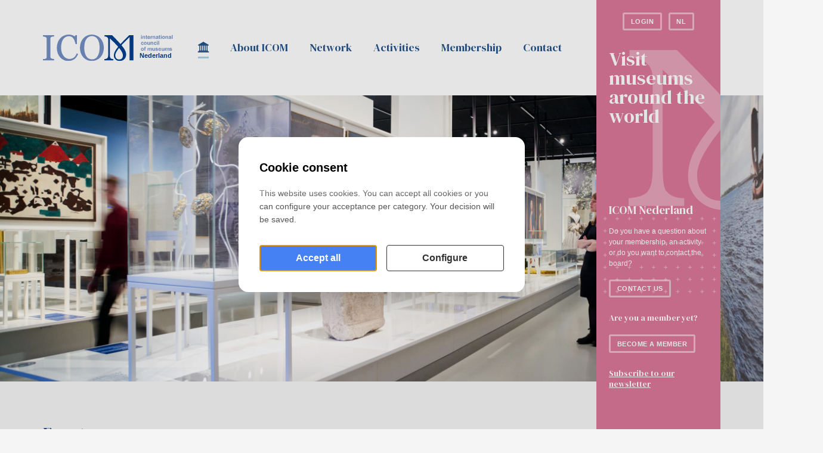

--- FILE ---
content_type: text/html; charset=UTF-8
request_url: https://icom.nl/en
body_size: 4243
content:
<!DOCTYPE html>
<html lang="en"><head><meta http-equiv="Content-Type" content="text/html; charset=UTF-8"><meta name="mobile-web-app-capable" content="yes"><meta name="apple-mobile-web-app-capable" content="yes"><meta name="apple-mobile-web-app-title" content="Home - ﻿ICOM Nederland"><meta name="HandheldFriendly" content="true"><meta property="og:type" content="website"><meta property="og:title" content="Home - ﻿ICOM Nederland"><meta property="og:site_name" content="﻿ICOM Nederland"><meta name="description" content=""><script type="module" src="/apps/file/build/component-CT5WNMcC.js"></script><script type="module" src="/apps/framework/build/public-entrypoint-ChP8aLzZ.js"></script><script type="module" src="/apps/site/build/site-C6JZeDRT.js"></script><script type="module" src="/apps/event/build/ticket-sales-BXPADTQv.js"></script><link type="text/css" href="/_/site-application/site/3/variables/22c340/variables.css" rel="stylesheet"><base href="https://icom.nl/"><title>Home - ﻿ICOM Nederland</title><meta name="apple-mobile-web-app-title" content=""><meta name="viewport" content="width=device-width, initial-scale=1 user-scalable=0 minimal-ui"><meta name="mobile-web-app-capable" content="yes"><meta name="HandheldFriendly" content="true"><meta name="apple-mobile-web-app-capable" content="yes"><meta name="apple-mobile-web-app-status-bar-style" content="black"><meta name="apple-mobile-web-app-title" content=""><meta property="og:title" content="Home - ﻿ICOM Nederland"><meta property="og:type" content="website"><meta property="og:url" content="https://icom.nl/"><meta property="og:image" content="/build/img/logo.png"><meta property="og:site_name" content="en"><link rel="apple-touch-icon" sizes="180x180" href="/build/favicon/apple-touch-icon.png" nonce="g2XW5wCtDcnlWmW1g+1OYXmK"><link rel="icon" type="image/png" sizes="32x32" href="/build/favicon/favicon-32x32.png" nonce="g2XW5wCtDcnlWmW1g+1OYXmK"><link rel="icon" type="image/png" sizes="16x16" href="/build/favicon/favicon-16x16.png" nonce="g2XW5wCtDcnlWmW1g+1OYXmK"><link rel="manifest" href="/build/favicon/site.webmanifest" nonce="g2XW5wCtDcnlWmW1g+1OYXmK"><link rel="mask-icon" href="/build/favicon/safari-pinned-tab.svg" color="#24538a" nonce="g2XW5wCtDcnlWmW1g+1OYXmK"><link rel="shortcut icon" href="/build/favicon/favicon.ico" nonce="g2XW5wCtDcnlWmW1g+1OYXmK"><meta name="msapplication-TileColor" content="#ffffff"><meta name="msapplication-config" content="/build/favicon/browserconfig.xml"><meta name="theme-color" content="#ffffff"><link rel="stylesheet" href="/build/css/998b55a191-screen.css" type="text/css" media="screen" nonce="g2XW5wCtDcnlWmW1g+1OYXmK"><script type="text/javascript" src="/build/js/998b55a191-scripts.js" nonce="g2XW5wCtDcnlWmW1g+1OYXmK"></script><link rel="preconnect" href="https://fonts.gstatic.com" nonce="g2XW5wCtDcnlWmW1g+1OYXmK"><link href="https://fonts.googleapis.com/css2?family=DM+Serif+Display&amp;display=swap" rel="stylesheet" nonce="g2XW5wCtDcnlWmW1g+1OYXmK"><script async="async" src="https://www.googletagmanager.com/gtag/js?id=G-VJHEVV614G" type="text/javascript" nonce="g2XW5wCtDcnlWmW1g+1OYXmK"></script><script type="text/javascript" nonce="g2XW5wCtDcnlWmW1g+1OYXmK">
                    window.dataLayer = window.dataLayer || [];
                    function gtag(){dataLayer.push(arguments);}
                    gtag('js', new Date());

                    gtag('config', 'G-VJHEVV614G');
                </script></head><body class="o-body l-base front "><header role="banner" class="c-header js-header"><div class="c-header__owner js-nav-append"><a class="c-logo" href="https://icom.nl/"><img class="c-logo__img" src="/build/img/logo.svg" alt=" logo"></a></div><div class="c-header__search"><form class="c-search-form" action="en/search" method="get"><legend class="c-search-form__title">Search</legend><input class="c-search-form__input" type="search" name="q" id="search_q" placeholder="Search on the site"><input class="c-search-form__button c-btn" type="submit" value="search"></form></div><nav class="c-header__langmenu"><ul class="c-intl"><li data-lang="en_US" class="c-intl__item"><a class="c-intl__link" href="en">en</a></li><li data-lang="nl_NL" class="c-intl__item c-intl__item--current"><a class="c-intl__link" href="nl">nl</a></li></ul></nav><div class="c-header__login"><a class="c-login js-login-toggle" href="login">Login</a></div></header><main role="main" class="o-content-wrapper u-bg-color l-front "><h1 class="c-page-title">Home</h1><div class="c-image-slider js-image-slider"><div data-slide="1" class="c-image-slide is-active"><div class="c-image-slide__body"><h2 class="c-image-slide__title"><a class="c-image-slide__link" href="/en#">quis nostrud </a></h2><section class="c-image-slide__txt--wrapper"><div class="c-image-slide__txt">Lorem ipsum dolor sit amet, consetetur sadipscing elitr, sed diam nonumy eirmod tempor invidunt ut labore et dolore magna aliquyam erat, sed diam voluptua</div></section><a href="/en#" class="c-image-slide__btn btn">Proceed</a></div><img alt="quis nostrud " class="c-image-slide__image" sizes="100vw" src="f/files/image-action/330a6c641ca21557c8905dd48dc57a5cea158e7741b4b7cbe52e14b7a804a058/resize/1000/afbeeldingen/headers-icom/icom-headers-web-full-04.jpg" srcset="f/files/image-action/fe29e160c0b04a37af12bfb98c30674f00bfa8692091f1727c31deb580455bd6/resize/320/afbeeldingen/headers-icom/icom-headers-web-full-04.jpg 320w,f/files/image-action/4280554126c1a6e05c7e6ff83085cbe7ceba0883ce2aecf395e4656e15c2d2a5/resize/667/afbeeldingen/headers-icom/icom-headers-web-full-04.jpg 667w,f/files/image-action/330a6c641ca21557c8905dd48dc57a5cea158e7741b4b7cbe52e14b7a804a058/resize/1000/afbeeldingen/headers-icom/icom-headers-web-full-04.jpg 1000w,f/files/image-action/a002614603810015846ca0901b172e2501bc63d2715e4d9b26b38de664d2647b/resize/1400/afbeeldingen/headers-icom/icom-headers-web-full-04.jpg 1400w,f/files/image-action/f4ecac93182778077b099db1ac712b8adf65c0b6ee505b63ffd88a113ab2d68b/resize/1600/afbeeldingen/headers-icom/icom-headers-web-full-04.jpg 1600w"></div><div class="c-image-slider-nav-"><button data-nav="1" class="c-image-slider-nav-__item is-active">quis nostrud </button></div></div><div class="l-area-1 "><article class="o-module"><h1 class="o-module__heading c-module-heading"><a href="en/activities/activities">Events</a></h1><div class="o-module__body"><div class="l-tiles"><article class="o-card"><header class="o-card__body"><h2 class="o-card__title">ICOM Talk: Rethinking Parameters and Practice: Sustainable Strategies and Safer Collections Care</h2><div class="o-card__subtitle"> 08 January 2026 11:00 AM until 12:30 PM</div></header><div class="o-card__image-wrap o-image o-image--cover u-3:2"><img alt="" class="o-card__image o-image__img" src="f/eventapp/cover-card/67"></div><a class="o-card__link" href="en/activities/activities/event/67/icom-talk-rethinking-parameters-and-practice-sustainable-strategies-and-safer-collections-care"></a></article><article class="o-card"><header class="o-card__body"><h2 class="o-card__title">Nieuwjaarsborrel</h2><div class="o-card__subtitle"> 22 January 2026 4:00 PM until 6:00 PM</div></header><div class="o-card__image-wrap o-image o-image--cover u-3:2"><img alt="" class="o-card__image o-image__img" src="f/eventapp/cover-card/64"></div><a class="o-card__link" href="en/activities/activities/event/64/nieuwjaarsborrel"></a></article><article class="o-card"><header class="o-card__body"><h2 class="o-card__title">Algemene Ledenvergadering (ALV)</h2><div class="o-card__subtitle"> 29 May 2026 2:00 PM until 6:00 PM</div></header><div class="o-card__image-wrap o-image o-image--cover u-3:2"><img alt="" class="o-card__image o-image__img" src="f/eventapp/cover-card/65"></div><a class="o-card__link" href="en/activities/activities/event/65/algemene-ledenvergadering-alv"></a></article></div></div><a class="o-module__link c-module-link" href="en/activities/activities">View all activities</a></article></div><div class="l-area-2 "><article class="o-module"><h1 class="o-module__heading c-module-heading"><a href="en/about-icom/news">News</a></h1><div class="o-module__body"><ul class="o-tiles"><li class="o-tiles__item u-1/2@sm"><article class="c-headline"><header class="c-headline__body"><h2 class="c-headline__title"><a class="c-headline__title__link" href="en/about-icom/news/2025-11-20-rotterdam-will-host-the-icom-general-conference-2028">Rotterdam will host the ICOM General Conference 2028 </a></h2><div class="c-headline__subtitle">20 November 2025</div></header><section class="c-headline-article__message text">The triennial ICOM General Conference is coming to Rotterdam in 2028. With this, ICOM Netherlands is bringing the world’s largest international museum conference to the country. Th...</section><a class="c-flag__btn" href="en/about-icom/news/2025-11-20-rotterdam-will-host-the-icom-general-conference-2028">Read more</a></article></li><li class="o-tiles__item u-1/2@sm"><article class="c-headline"><header class="c-headline__body"><h2 class="c-headline__title"><a class="c-headline__title__link" href="en/about-icom/news/2025-08-31-netherlands-shortlisted-for-general-conference-2028">Netherlands shortlisted for General Conference 2028</a></h2><div class="c-headline__subtitle">01 September 2025</div></header><section class="c-headline-article__message text">With Rotterdam proposed as the host city and the theme ‘Building Bridges. Connecting World, Cultures and Generations’, ICOM Netherlands has been shortlisted for the ICOM General Co...</section><a class="c-flag__btn" href="en/about-icom/news/2025-08-31-netherlands-shortlisted-for-general-conference-2028">Read more</a></article></li><li class="o-tiles__item u-1/2@sm"><article class="c-headline"><header class="c-headline__body"><h2 class="c-headline__title"><a class="c-headline__title__link" href="en/about-icom/news/2025-07-15-young-members-join-our-board">Young Members: join our Board!</a></h2><div class="c-headline__subtitle">15 July 2025</div></header><section class="c-headline-article__message text">ICOM Netherlands is immediately looking for a second junior board member. In addition, we are looking for museum professionals under the age of 35 for the Young Members Focus Group...</section><a class="c-flag__btn" href="en/about-icom/news/2025-07-15-young-members-join-our-board">Read more</a></article></li></ul></div></article></div></main><div class="c-footer-wrapper c-footer-bg-color-4"><div class="c-footer-wrapper__inner"><footer class="c-footer" role="contentinfo"><div class="c-footer__buttons"><a class="c-footer__button js-login-toggle" href="login">Login</a><a class="c-footer__button u-is-hidden" href="nl">en</a><a class="c-footer__button " href="nl">nl</a></div><article class="c-footer__block c-footer-tagline"><h1 class="c-footer-tagline__heading">Visit museums around the world</h1><div class="c-footer-tagline__txt c-footer__text"><p></p></div></article><article class="c-footer__block"><h2 class="c-footer__owner">﻿ICOM Nederland</h2><div class="c-footer__contact"><div class="c-footer__text"><p>Do you have a question about your membership, an activity or do you want to contact the board?</p>

<p><a class="button" href="en/contact">Contact us</a></p>

<h3>Are you a member yet?</h3>

<p><a class="button" href="en/membership-new">Become a member</a></p>

<h3><a href="en/forms/newsletter">Subscribe to our newsletter</a></h3></div></div><div class="c-footer__social"><div class="c-social-links"><a href="https://www.linkedin.com/company/icomnederland/" class="c-social-links__item"></a><a href="https://www.instagram.com/icom_nl/" class="c-social-links__item"></a><a href="https://www.facebook.com/icomnederland/" class="c-social-links__item"></a></div></div></article></footer></div></div><footer class="c-disclaimer"><div class="copyright">© 2025<span class="owner"> ﻿ICOM Nederland</span>
                 -
                <a href="en/privacy">
                    Privacy
                </a></div></footer><div class="c-login-modal-wrap js-login-modal hide"><form class="c-login-modal" action="f/login/dologin" method="post"><label class="c-login-modal__label" for="login_uid">Username (= Email address)</label><input class="c-login-modal__field" type="text" name="uid" id="login_uid" placeholder="Username (= Email address)"><label class="c-login-modal__label" for="login_password">Password</label><input class="c-login-modal__field" type="password" name="password" id="login_password" placeholder="Password"><a class="c-login-modal__link" href="en/request-password">Forgot password</a><br><input class="c-login-modal__checkbox" type="checkbox" id="login_remember" name="remember"><label class="c-login-modal__label" for="login_remember" id="label_remember">Stay logged in</label><input class="c-login-modal__btn" type="submit" value="Proceed"></form><button class="c-login-modal__close c-close-btn js-login-toggle">close</button></div><div class="c-nav-wrapper"><div class="c-nav-toggle"><button class="c-nav-toggle__btn"><span class="c-nav-toggle__icon"> Menu </span></button></div><nav class="c-nav" role="navigation" data-more="More"><ul class="c-nav__lvl c-nav__lvl--1"><li class="c-nav__item is-first is-active"><a class="c-nav__link" href="en">Home</a></li><li class="c-nav__item has-children"><a class="c-nav__link" href="en/about-icom">About ICOM</a><ul class="c-nav__lvl c-nav__lvl--2"><li class="c-nav__item is-first"><a class="c-nav__link" href="en/about-icom/icom-international">ICOM International</a></li><li class="c-nav__item"><a class="c-nav__link" href="en/about-icom/icom-nl">ICOM Netherlands</a></li><li class="c-nav__item"><a class="c-nav__link" href="en/about-icom/news">News</a></li><li class="c-nav__item"><a class="c-nav__link" href="en/about-icom/code-of-ethics">Code of Ethics</a></li><li class="c-nav__item"><a class="c-nav__link" href="en/about-icom/museum-definition">Museum Definition</a></li><li class="c-nav__item is-last"><a class="c-nav__link" href="en/about-icom/general-conference-2028">General Conference 2028</a></li></ul></li><li class="c-nav__item"><a class="c-nav__link" href="en/network">Network</a></li><li class="c-nav__item has-children"><a class="c-nav__link" href="en/activities">Activities</a><ul class="c-nav__lvl c-nav__lvl--2"><li class="c-nav__item is-first"><a class="c-nav__link" href="en/activities/activities">Activities</a></li><li class="c-nav__item"><a class="c-nav__link" href="en/activities/past-activities">Past activities</a></li><li class="c-nav__item"><a class="c-nav__link" href="en/activities/apply-for-subsidies">Apply for subsidies</a></li><li class="c-nav__item"><a class="c-nav__link" href="en/activities/general-assembly">General Assembly (ALV)</a></li><li class="c-nav__item is-last"><a class="c-nav__link" href="en/activities/general-conference">General Conference</a></li></ul></li><li class="c-nav__item has-children"><a class="c-nav__link" href="en/membership-new">Membership</a><ul class="c-nav__lvl c-nav__lvl--2"><li class="c-nav__item is-first"><a class="c-nav__link" href="en/membership-new/individual-membership-new">Individual Membership</a></li><li class="c-nav__item"><a class="c-nav__link" href="en/membership-new/student-membership-new">Student Membership</a></li><li class="c-nav__item"><a class="c-nav__link" href="en/membership-new/supportive-membership-new">Supportive Membership</a></li><li class="c-nav__item"><a class="c-nav__link" href="en/membership-new/senior-membership-new">Senior Membership</a></li><li class="c-nav__item is-last"><a class="c-nav__link" href="en/membership-new/institutional-membership-new">Institutional Membership</a></li></ul></li><li class="c-nav__item is-last"><a class="c-nav__link" href="en/contact">Contact</a></li></ul></nav></div><cookie-consent siteId="3"></cookie-consent></body></html>


--- FILE ---
content_type: text/css; charset=UTF-8
request_url: https://icom.nl/_/site-application/site/3/variables/22c340/variables.css
body_size: -136
content:
:root {

}


--- FILE ---
content_type: text/css
request_url: https://icom.nl/build/css/998b55a191-screen.css
body_size: 46134
content:
/*!
 * jQuery UI CSS Framework 1.14.0
 * https://jqueryui.com
 *
 * Copyright OpenJS Foundation and other contributors
 * Released under the MIT license.
 * https://jquery.org/license
 *
 * https://api.jqueryui.com/category/theming/
 */.ui-helper-hidden{display:none}.ui-helper-hidden-accessible{border:0;clip:rect(0 0 0 0);height:1px;margin:-1px;overflow:hidden;padding:0;position:absolute;width:1px}.ui-helper-reset{margin:0;padding:0;border:0;outline:0;line-height:1.3;text-decoration:none;font-size:100%;list-style:none}.ui-helper-clearfix:after,.ui-helper-clearfix:before{content:"";display:table;border-collapse:collapse}.ui-helper-clearfix:after{clear:both}.ui-helper-zfix{width:100%;height:100%;top:0;left:0;position:absolute;opacity:0}.ui-front{z-index:100}.ui-state-disabled{cursor:default!important;pointer-events:none}.ui-icon{display:inline-block;vertical-align:middle;margin-top:-.25em;position:relative;text-indent:-99999px;overflow:hidden;background-repeat:no-repeat}.ui-widget-icon-block{left:50%;margin-left:-8px;display:block}.ui-widget-overlay{position:fixed;top:0;left:0;width:100%;height:100%}/*!
 * jQuery UI CSS Framework 1.14.0
 * https://jqueryui.com
 *
 * Copyright OpenJS Foundation and other contributors
 * Released under the MIT license.
 * https://jquery.org/license
 *
 * https://api.jqueryui.com/category/theming/
 *
 * To view and modify this theme, visit https://jqueryui.com/themeroller/
 */.ui-widget{font-family:Arial,Helvetica,sans-serif}.ui-widget,.ui-widget .ui-widget{font-size:1em}.ui-widget button,.ui-widget input,.ui-widget select,.ui-widget textarea{font-family:Arial,Helvetica,sans-serif;font-size:1em}.ui-widget.ui-widget-content{border:1px solid #c5c5c5}.ui-widget-content{border:1px solid #ddd;background:#fff;color:#333}.ui-widget-content a{color:#333}.ui-widget-header{border:1px solid #ddd;background:#e9e9e9;color:#333;font-weight:700}.ui-widget-header a{color:#333}.ui-button,.ui-state-default,.ui-widget-content .ui-state-default,.ui-widget-header .ui-state-default,html .ui-button.ui-state-disabled:active,html .ui-button.ui-state-disabled:hover{border:1px solid #c5c5c5;background:#f6f6f6;font-weight:400;color:#454545}.ui-button,.ui-state-default a,.ui-state-default a:link,.ui-state-default a:visited,a.ui-button,a:link.ui-button,a:visited.ui-button{color:#454545;text-decoration:none}.ui-button:focus,.ui-button:hover,.ui-state-focus,.ui-state-hover,.ui-widget-content .ui-state-focus,.ui-widget-content .ui-state-hover,.ui-widget-header .ui-state-focus,.ui-widget-header .ui-state-hover{border:1px solid #ccc;background:#ededed;font-weight:400;color:#2b2b2b}.ui-state-focus a,.ui-state-focus a:hover,.ui-state-focus a:link,.ui-state-focus a:visited,.ui-state-hover a,.ui-state-hover a:hover,.ui-state-hover a:link,.ui-state-hover a:visited,a.ui-button:focus,a.ui-button:hover{color:#2b2b2b;text-decoration:none}.ui-visual-focus{-webkit-box-shadow:0 0 3px 1px #5e9ed6;box-shadow:0 0 3px 1px #5e9ed6}.ui-button.ui-state-active:hover,.ui-button:active,.ui-state-active,.ui-widget-content .ui-state-active,.ui-widget-header .ui-state-active,a.ui-button:active{border:1px solid #003eff;background:#007fff;font-weight:400;color:#fff}.ui-icon-background,.ui-state-active .ui-icon-background{border:#003eff;background-color:#fff}.ui-state-active a,.ui-state-active a:link,.ui-state-active a:visited{color:#fff;text-decoration:none}.ui-state-highlight,.ui-widget-content .ui-state-highlight,.ui-widget-header .ui-state-highlight{border:1px solid #dad55e;background:#fffa90;color:#777620}.ui-state-checked{border:1px solid #dad55e;background:#fffa90}.ui-state-highlight a,.ui-widget-content .ui-state-highlight a,.ui-widget-header .ui-state-highlight a{color:#777620}.ui-state-error,.ui-widget-content .ui-state-error,.ui-widget-header .ui-state-error{border:1px solid #f1a899;background:#fddfdf;color:#5f3f3f}.ui-state-error-text,.ui-state-error a,.ui-widget-content .ui-state-error-text,.ui-widget-content .ui-state-error a,.ui-widget-header .ui-state-error-text,.ui-widget-header .ui-state-error a{color:#5f3f3f}.ui-priority-primary,.ui-widget-content .ui-priority-primary,.ui-widget-header .ui-priority-primary{font-weight:700}.ui-priority-secondary,.ui-widget-content .ui-priority-secondary,.ui-widget-header .ui-priority-secondary{opacity:.7;font-weight:400}.ui-state-disabled,.ui-widget-content .ui-state-disabled,.ui-widget-header .ui-state-disabled{opacity:.35;background-image:none}.ui-icon{width:16px;height:16px}.ui-icon,.ui-widget-content .ui-icon,.ui-widget-header .ui-icon{background-image:url(../img/ui-icons_444444_256x240.png)}.ui-button:focus .ui-icon,.ui-button:hover .ui-icon,.ui-state-focus .ui-icon,.ui-state-hover .ui-icon{background-image:url(../img/ui-icons_555555_256x240.png)}.ui-button:active .ui-icon,.ui-state-active .ui-icon{background-image:url(../img/ui-icons_ffffff_256x240.png)}.ui-button .ui-state-highlight.ui-icon,.ui-state-highlight .ui-icon{background-image:url(../img/ui-icons_777620_256x240.png)}.ui-state-error-text .ui-icon,.ui-state-error .ui-icon{background-image:url(../img/ui-icons_cc0000_256x240.png)}.ui-button .ui-icon{background-image:url(../img/ui-icons_777777_256x240.png)}.ui-icon-blank.ui-icon-blank.ui-icon-blank{background-image:none}.ui-icon-caret-1-n{background-position:0 0}.ui-icon-caret-1-ne{background-position:-16px 0}.ui-icon-caret-1-e{background-position:-32px 0}.ui-icon-caret-1-se{background-position:-48px 0}.ui-icon-caret-1-s{background-position:-65px 0}.ui-icon-caret-1-sw{background-position:-80px 0}.ui-icon-caret-1-w{background-position:-96px 0}.ui-icon-caret-1-nw{background-position:-112px 0}.ui-icon-caret-2-n-s{background-position:-128px 0}.ui-icon-caret-2-e-w{background-position:-144px 0}.ui-icon-triangle-1-n{background-position:0 -16px}.ui-icon-triangle-1-ne{background-position:-16px -16px}.ui-icon-triangle-1-e{background-position:-32px -16px}.ui-icon-triangle-1-se{background-position:-48px -16px}.ui-icon-triangle-1-s{background-position:-65px -16px}.ui-icon-triangle-1-sw{background-position:-80px -16px}.ui-icon-triangle-1-w{background-position:-96px -16px}.ui-icon-triangle-1-nw{background-position:-112px -16px}.ui-icon-triangle-2-n-s{background-position:-128px -16px}.ui-icon-triangle-2-e-w{background-position:-144px -16px}.ui-icon-arrow-1-n{background-position:0 -32px}.ui-icon-arrow-1-ne{background-position:-16px -32px}.ui-icon-arrow-1-e{background-position:-32px -32px}.ui-icon-arrow-1-se{background-position:-48px -32px}.ui-icon-arrow-1-s{background-position:-65px -32px}.ui-icon-arrow-1-sw{background-position:-80px -32px}.ui-icon-arrow-1-w{background-position:-96px -32px}.ui-icon-arrow-1-nw{background-position:-112px -32px}.ui-icon-arrow-2-n-s{background-position:-128px -32px}.ui-icon-arrow-2-ne-sw{background-position:-144px -32px}.ui-icon-arrow-2-e-w{background-position:-160px -32px}.ui-icon-arrow-2-se-nw{background-position:-176px -32px}.ui-icon-arrowstop-1-n{background-position:-192px -32px}.ui-icon-arrowstop-1-e{background-position:-208px -32px}.ui-icon-arrowstop-1-s{background-position:-224px -32px}.ui-icon-arrowstop-1-w{background-position:-240px -32px}.ui-icon-arrowthick-1-n{background-position:1px -48px}.ui-icon-arrowthick-1-ne{background-position:-16px -48px}.ui-icon-arrowthick-1-e{background-position:-32px -48px}.ui-icon-arrowthick-1-se{background-position:-48px -48px}.ui-icon-arrowthick-1-s{background-position:-64px -48px}.ui-icon-arrowthick-1-sw{background-position:-80px -48px}.ui-icon-arrowthick-1-w{background-position:-96px -48px}.ui-icon-arrowthick-1-nw{background-position:-112px -48px}.ui-icon-arrowthick-2-n-s{background-position:-128px -48px}.ui-icon-arrowthick-2-ne-sw{background-position:-144px -48px}.ui-icon-arrowthick-2-e-w{background-position:-160px -48px}.ui-icon-arrowthick-2-se-nw{background-position:-176px -48px}.ui-icon-arrowthickstop-1-n{background-position:-192px -48px}.ui-icon-arrowthickstop-1-e{background-position:-208px -48px}.ui-icon-arrowthickstop-1-s{background-position:-224px -48px}.ui-icon-arrowthickstop-1-w{background-position:-240px -48px}.ui-icon-arrowreturnthick-1-w{background-position:0 -64px}.ui-icon-arrowreturnthick-1-n{background-position:-16px -64px}.ui-icon-arrowreturnthick-1-e{background-position:-32px -64px}.ui-icon-arrowreturnthick-1-s{background-position:-48px -64px}.ui-icon-arrowreturn-1-w{background-position:-64px -64px}.ui-icon-arrowreturn-1-n{background-position:-80px -64px}.ui-icon-arrowreturn-1-e{background-position:-96px -64px}.ui-icon-arrowreturn-1-s{background-position:-112px -64px}.ui-icon-arrowrefresh-1-w{background-position:-128px -64px}.ui-icon-arrowrefresh-1-n{background-position:-144px -64px}.ui-icon-arrowrefresh-1-e{background-position:-160px -64px}.ui-icon-arrowrefresh-1-s{background-position:-176px -64px}.ui-icon-arrow-4{background-position:0 -80px}.ui-icon-arrow-4-diag{background-position:-16px -80px}.ui-icon-extlink{background-position:-32px -80px}.ui-icon-newwin{background-position:-48px -80px}.ui-icon-refresh{background-position:-64px -80px}.ui-icon-shuffle{background-position:-80px -80px}.ui-icon-transfer-e-w{background-position:-96px -80px}.ui-icon-transferthick-e-w{background-position:-112px -80px}.ui-icon-folder-collapsed{background-position:0 -96px}.ui-icon-folder-open{background-position:-16px -96px}.ui-icon-document{background-position:-32px -96px}.ui-icon-document-b{background-position:-48px -96px}.ui-icon-note{background-position:-64px -96px}.ui-icon-mail-closed{background-position:-80px -96px}.ui-icon-mail-open{background-position:-96px -96px}.ui-icon-suitcase{background-position:-112px -96px}.ui-icon-comment{background-position:-128px -96px}.ui-icon-person{background-position:-144px -96px}.ui-icon-print{background-position:-160px -96px}.ui-icon-trash{background-position:-176px -96px}.ui-icon-locked{background-position:-192px -96px}.ui-icon-unlocked{background-position:-208px -96px}.ui-icon-bookmark{background-position:-224px -96px}.ui-icon-tag{background-position:-240px -96px}.ui-icon-home{background-position:0 -112px}.ui-icon-flag{background-position:-16px -112px}.ui-icon-calendar{background-position:-32px -112px}.ui-icon-cart{background-position:-48px -112px}.ui-icon-pencil{background-position:-64px -112px}.ui-icon-clock{background-position:-80px -112px}.ui-icon-disk{background-position:-96px -112px}.ui-icon-calculator{background-position:-112px -112px}.ui-icon-zoomin{background-position:-128px -112px}.ui-icon-zoomout{background-position:-144px -112px}.ui-icon-search{background-position:-160px -112px}.ui-icon-wrench{background-position:-176px -112px}.ui-icon-gear{background-position:-192px -112px}.ui-icon-heart{background-position:-208px -112px}.ui-icon-star{background-position:-224px -112px}.ui-icon-link{background-position:-240px -112px}.ui-icon-cancel{background-position:0 -128px}.ui-icon-plus{background-position:-16px -128px}.ui-icon-plusthick{background-position:-32px -128px}.ui-icon-minus{background-position:-48px -128px}.ui-icon-minusthick{background-position:-64px -128px}.ui-icon-close{background-position:-80px -128px}.ui-icon-closethick{background-position:-96px -128px}.ui-icon-key{background-position:-112px -128px}.ui-icon-lightbulb{background-position:-128px -128px}.ui-icon-scissors{background-position:-144px -128px}.ui-icon-clipboard{background-position:-160px -128px}.ui-icon-copy{background-position:-176px -128px}.ui-icon-contact{background-position:-192px -128px}.ui-icon-image{background-position:-208px -128px}.ui-icon-video{background-position:-224px -128px}.ui-icon-script{background-position:-240px -128px}.ui-icon-alert{background-position:0 -144px}.ui-icon-info{background-position:-16px -144px}.ui-icon-notice{background-position:-32px -144px}.ui-icon-help{background-position:-48px -144px}.ui-icon-check{background-position:-64px -144px}.ui-icon-bullet{background-position:-80px -144px}.ui-icon-radio-on{background-position:-96px -144px}.ui-icon-radio-off{background-position:-112px -144px}.ui-icon-pin-w{background-position:-128px -144px}.ui-icon-pin-s{background-position:-144px -144px}.ui-icon-play{background-position:0 -160px}.ui-icon-pause{background-position:-16px -160px}.ui-icon-seek-next{background-position:-32px -160px}.ui-icon-seek-prev{background-position:-48px -160px}.ui-icon-seek-end{background-position:-64px -160px}.ui-icon-seek-first,.ui-icon-seek-start{background-position:-80px -160px}.ui-icon-stop{background-position:-96px -160px}.ui-icon-eject{background-position:-112px -160px}.ui-icon-volume-off{background-position:-128px -160px}.ui-icon-volume-on{background-position:-144px -160px}.ui-icon-power{background-position:0 -176px}.ui-icon-signal-diag{background-position:-16px -176px}.ui-icon-signal{background-position:-32px -176px}.ui-icon-battery-0{background-position:-48px -176px}.ui-icon-battery-1{background-position:-64px -176px}.ui-icon-battery-2{background-position:-80px -176px}.ui-icon-battery-3{background-position:-96px -176px}.ui-icon-circle-plus{background-position:0 -192px}.ui-icon-circle-minus{background-position:-16px -192px}.ui-icon-circle-close{background-position:-32px -192px}.ui-icon-circle-triangle-e{background-position:-48px -192px}.ui-icon-circle-triangle-s{background-position:-64px -192px}.ui-icon-circle-triangle-w{background-position:-80px -192px}.ui-icon-circle-triangle-n{background-position:-96px -192px}.ui-icon-circle-arrow-e{background-position:-112px -192px}.ui-icon-circle-arrow-s{background-position:-128px -192px}.ui-icon-circle-arrow-w{background-position:-144px -192px}.ui-icon-circle-arrow-n{background-position:-160px -192px}.ui-icon-circle-zoomin{background-position:-176px -192px}.ui-icon-circle-zoomout{background-position:-192px -192px}.ui-icon-circle-check{background-position:-208px -192px}.ui-icon-circlesmall-plus{background-position:0 -208px}.ui-icon-circlesmall-minus{background-position:-16px -208px}.ui-icon-circlesmall-close{background-position:-32px -208px}.ui-icon-squaresmall-plus{background-position:-48px -208px}.ui-icon-squaresmall-minus{background-position:-64px -208px}.ui-icon-squaresmall-close{background-position:-80px -208px}.ui-icon-grip-dotted-vertical{background-position:0 -224px}.ui-icon-grip-dotted-horizontal{background-position:-16px -224px}.ui-icon-grip-solid-vertical{background-position:-32px -224px}.ui-icon-grip-solid-horizontal{background-position:-48px -224px}.ui-icon-gripsmall-diagonal-se{background-position:-64px -224px}.ui-icon-grip-diagonal-se{background-position:-80px -224px}.ui-corner-all,.ui-corner-left,.ui-corner-tl,.ui-corner-top{border-top-left-radius:3px}.ui-corner-all,.ui-corner-right,.ui-corner-top,.ui-corner-tr{border-top-right-radius:3px}.ui-corner-all,.ui-corner-bl,.ui-corner-bottom,.ui-corner-left{border-bottom-left-radius:3px}.ui-corner-all,.ui-corner-bottom,.ui-corner-br,.ui-corner-right{border-bottom-right-radius:3px}.ui-widget-overlay{background:#aaa;opacity:.3}.ui-widget-shadow{-webkit-box-shadow:0 0 5px #666;box-shadow:0 0 5px #666}/*!
 * jQuery UI Datepicker 1.14.0
 * https://jqueryui.com
 *
 * Copyright OpenJS Foundation and other contributors
 * Released under the MIT license.
 * https://jquery.org/license
 *
 * https://api.jqueryui.com/datepicker/#theming
 */.ui-datepicker{width:17em;padding:.2em .2em 0;display:none}.ui-datepicker .ui-datepicker-header{position:relative;padding:.2em 0}.ui-datepicker .ui-datepicker-next,.ui-datepicker .ui-datepicker-prev{position:absolute;top:2px;width:1.8em;height:1.8em}.ui-datepicker .ui-datepicker-next-hover,.ui-datepicker .ui-datepicker-prev-hover{top:1px}.ui-datepicker .ui-datepicker-prev{left:2px}.ui-datepicker .ui-datepicker-next{right:2px}.ui-datepicker .ui-datepicker-prev-hover{left:1px}.ui-datepicker .ui-datepicker-next-hover{right:1px}.ui-datepicker .ui-datepicker-next span,.ui-datepicker .ui-datepicker-prev span{display:block;position:absolute;left:50%;margin-left:-8px;top:50%;margin-top:-8px}.ui-datepicker .ui-datepicker-title{margin:0 2.3em;line-height:1.8em;text-align:center}.ui-datepicker .ui-datepicker-title select{font-size:1em;margin:1px 0}.ui-datepicker select.ui-datepicker-month,.ui-datepicker select.ui-datepicker-year{width:45%}.ui-datepicker table{width:100%;font-size:.9em;border-collapse:collapse;margin:0 0 .4em}.ui-datepicker th{padding:.7em .3em;text-align:center;font-weight:700;border:0}.ui-datepicker td{border:0;padding:1px}.ui-datepicker td a,.ui-datepicker td span{display:block;padding:.2em;text-align:right;text-decoration:none}.ui-datepicker .ui-datepicker-buttonpane{background-image:none;margin:.7em 0 0;padding:0 .2em;border-left:0;border-right:0;border-bottom:0}.ui-datepicker .ui-datepicker-buttonpane button{float:right;margin:.5em .2em .4em;cursor:pointer;padding:.2em .6em .3em;width:auto;overflow:visible}.ui-datepicker .ui-datepicker-buttonpane button.ui-datepicker-current{float:left}.ui-datepicker.ui-datepicker-multi{width:auto}.ui-datepicker-multi .ui-datepicker-group{float:left}.ui-datepicker-multi .ui-datepicker-group table{width:95%;margin:0 auto .4em}.ui-datepicker-multi-2 .ui-datepicker-group{width:50%}.ui-datepicker-multi-3 .ui-datepicker-group{width:33.3%}.ui-datepicker-multi-4 .ui-datepicker-group{width:25%}.ui-datepicker-multi .ui-datepicker-group-last .ui-datepicker-header,.ui-datepicker-multi .ui-datepicker-group-middle .ui-datepicker-header{border-left-width:0}.ui-datepicker-multi .ui-datepicker-buttonpane{clear:left}.ui-datepicker-row-break{clear:both;width:100%;font-size:0}.ui-datepicker-rtl{direction:rtl}.ui-datepicker-rtl .ui-datepicker-prev{right:2px;left:auto}.ui-datepicker-rtl .ui-datepicker-next{left:2px;right:auto}.ui-datepicker-rtl .ui-datepicker-prev:hover{right:1px;left:auto}.ui-datepicker-rtl .ui-datepicker-next:hover{left:1px;right:auto}.ui-datepicker-rtl .ui-datepicker-buttonpane{clear:right}.ui-datepicker-rtl .ui-datepicker-buttonpane button{float:left}.ui-datepicker-rtl .ui-datepicker-buttonpane button.ui-datepicker-current,.ui-datepicker-rtl .ui-datepicker-group{float:right}.ui-datepicker-rtl .ui-datepicker-group-last .ui-datepicker-header,.ui-datepicker-rtl .ui-datepicker-group-middle .ui-datepicker-header{border-right-width:0;border-left-width:1px}.ui-datepicker .ui-icon{display:block;text-indent:-99999px;overflow:hidden;background-repeat:no-repeat;left:.5em;top:.3em}body.lb-disable-scrolling{overflow:hidden}.lightboxOverlay{position:absolute;top:0;left:0;z-index:9999;background-color:#000;filter:progid:DXImageTransform.Microsoft.Alpha(Opacity=80);opacity:.8;display:none}.lightbox{position:absolute;left:0;width:100%;z-index:10000;text-align:center;line-height:0;font-weight:400;outline:none}.lightbox .lb-image{display:block;height:auto;max-width:inherit;max-height:none;border-radius:3px;border:4px solid #fff}.lightbox a img{border:none}.lb-outerContainer{position:relative;*zoom:1;width:250px;height:250px;margin:0 auto;border-radius:4px;background-color:#fff}.lb-outerContainer:after{content:"";display:table;clear:both}.lb-loader{position:absolute;top:43%;left:0;height:25%;width:100%;text-align:center;line-height:0}.lb-cancel{display:block;width:32px;height:32px;margin:0 auto;background:url(../img/loading.gif) no-repeat}.lb-nav{position:absolute;top:0;left:0;height:100%;width:100%;z-index:10}.lb-container>.nav{left:0}.lb-nav a{outline:none;background-image:url("[data-uri]")}.lb-next,.lb-prev{height:100%;cursor:pointer;display:block}.lb-nav a.lb-prev{width:34%;left:0;float:left;background:url(../img/prev.png) left 48% no-repeat;filter:progid:DXImageTransform.Microsoft.Alpha(Opacity=0);opacity:0;-webkit-transition:opacity .6s;transition:opacity .6s}.lb-nav a.lb-prev:hover{filter:progid:DXImageTransform.Microsoft.Alpha(Opacity=100);opacity:1}.lb-nav a.lb-next{width:64%;right:0;float:right;background:url(../img/next.png) right 48% no-repeat;filter:progid:DXImageTransform.Microsoft.Alpha(Opacity=0);opacity:0;-webkit-transition:opacity .6s;transition:opacity .6s}.lb-nav a.lb-next:hover{filter:progid:DXImageTransform.Microsoft.Alpha(Opacity=100);opacity:1}.lb-dataContainer{margin:0 auto;padding-top:5px;*zoom:1;width:100%;border-bottom-left-radius:4px;border-bottom-right-radius:4px}.lb-dataContainer:after{content:"";display:table;clear:both}.lb-data{padding:0 4px;color:#ccc}.lb-data .lb-details{width:85%;float:left;text-align:left;line-height:1.1em}.lb-data .lb-caption{font-size:13px;font-weight:700;line-height:1em}.lb-data .lb-caption a{color:#4ae}.lb-data .lb-number{display:block;clear:left;padding-bottom:1em;font-size:12px;color:#999}.lb-data .lb-close{display:block;float:right;width:30px;height:30px;background:url(../img/close.png) 100% 0 no-repeat;text-align:right;outline:none;filter:progid:DXImageTransform.Microsoft.Alpha(Opacity=70);opacity:.7;-webkit-transition:opacity .2s;transition:opacity .2s}.lb-data .lb-close:hover{cursor:pointer;filter:progid:DXImageTransform.Microsoft.Alpha(Opacity=100);opacity:1}/*! normalize.css v5.0.0 | MIT License | github.com/necolas/normalize.css */html{font-family:sans-serif;line-height:1.15;-ms-text-size-adjust:100%;-webkit-text-size-adjust:100%}body{margin:0}article,aside,footer,header,nav,section{display:block}h1{font-size:2em;margin:.67em 0}figcaption,figure,main{display:block}figure{margin:1em 40px}hr{-webkit-box-sizing:content-box;box-sizing:content-box;height:0;overflow:visible}pre{font-family:monospace,monospace;font-size:1em}a{background-color:transparent;-webkit-text-decoration-skip:objects}a:active,a:hover{outline-width:0}abbr[title]{border-bottom:none;text-decoration:underline;-webkit-text-decoration:underline dotted;text-decoration:underline dotted}b,strong{font-weight:inherit;font-weight:bolder}code,kbd,samp{font-family:monospace,monospace;font-size:1em}dfn{font-style:italic}mark{background-color:#ff0;color:#000}small{font-size:80%}sub,sup{font-size:75%;line-height:0;position:relative;vertical-align:baseline}sub{bottom:-.25em}sup{top:-.5em}audio,video{display:inline-block}audio:not([controls]){display:none;height:0}img{border-style:none}svg:not(:root){overflow:hidden}button,input,optgroup,select,textarea{font-family:sans-serif;font-size:100%;line-height:1.15;margin:0}button,input{overflow:visible}button,select{text-transform:none}[type=reset],[type=submit],button,html [type=button]{-webkit-appearance:button}[type=button]::-moz-focus-inner,[type=reset]::-moz-focus-inner,[type=submit]::-moz-focus-inner,button::-moz-focus-inner{border-style:none;padding:0}[type=button]:-moz-focusring,[type=reset]:-moz-focusring,[type=submit]:-moz-focusring,button:-moz-focusring{outline:1px dotted ButtonText}fieldset{border:1px solid silver;margin:0 2px;padding:.35em .625em .75em}legend{-webkit-box-sizing:border-box;box-sizing:border-box;color:inherit;display:table;max-width:100%;padding:0;white-space:normal}progress{display:inline-block;vertical-align:baseline}textarea{overflow:auto}[type=checkbox],[type=radio]{-webkit-box-sizing:border-box;box-sizing:border-box;padding:0}[type=number]::-webkit-inner-spin-button,[type=number]::-webkit-outer-spin-button{height:auto}[type=search]{-webkit-appearance:textfield;outline-offset:-2px}[type=search]::-webkit-search-cancel-button,[type=search]::-webkit-search-decoration{-webkit-appearance:none}::-webkit-file-upload-button{-webkit-appearance:button;font:inherit}details,menu{display:block}summary{display:list-item}canvas{display:inline-block}[hidden],template{display:none}/*!
 * FullCalendar v3.10.5
 * Docs & License: https://fullcalendar.io/
 * (c) 2019 Adam Shaw
 */.fc{direction:ltr;text-align:left}.fc-rtl{text-align:right}body .fc{font-size:1em}.fc-highlight{background:#bce8f1;opacity:.3}.fc-bgevent{background:#8fdf82;opacity:.3}.fc-nonbusiness{background:#d7d7d7}.fc button{-webkit-box-sizing:border-box;box-sizing:border-box;margin:0;height:2.1em;padding:0 .6em;font-size:1em;white-space:nowrap;cursor:pointer}.fc button::-moz-focus-inner{margin:0;padding:0}.fc-state-default{border:1px solid}.fc-state-default.fc-corner-left{border-top-left-radius:4px;border-bottom-left-radius:4px}.fc-state-default.fc-corner-right{border-top-right-radius:4px;border-bottom-right-radius:4px}.fc button .fc-icon{position:relative;top:-.05em;margin:0 .2em;vertical-align:middle}.fc-state-default{background-color:#f5f5f5;background-image:-webkit-gradient(linear,left top, left bottom,from(#fff),to(#e6e6e6));background-image:linear-gradient(180deg,#fff,#e6e6e6);background-repeat:repeat-x;border-color:#e6e6e6 #e6e6e6 #bfbfbf;border-color:rgba(0,0,0,.1) rgba(0,0,0,.1) rgba(0,0,0,.25);color:#333;text-shadow:0 1px 1px hsla(0,0%,100%,.75);-webkit-box-shadow:inset 0 1px 0 hsla(0,0%,100%,.2),0 1px 2px rgba(0,0,0,.05);box-shadow:inset 0 1px 0 hsla(0,0%,100%,.2),0 1px 2px rgba(0,0,0,.05)}.fc-state-active,.fc-state-disabled,.fc-state-down,.fc-state-hover{color:#333;background-color:#e6e6e6}.fc-state-hover{color:#333;text-decoration:none;background-position:0 -15px;-webkit-transition:background-position .1s linear;transition:background-position .1s linear}.fc-state-active,.fc-state-down{background-color:#ccc;background-image:none;-webkit-box-shadow:inset 0 2px 4px rgba(0,0,0,.15),0 1px 2px rgba(0,0,0,.05);box-shadow:inset 0 2px 4px rgba(0,0,0,.15),0 1px 2px rgba(0,0,0,.05)}.fc-state-disabled{cursor:default;background-image:none;opacity:.65;-webkit-box-shadow:none;box-shadow:none}.fc-button-group{display:inline-block}.fc .fc-button-group>*{float:left;margin:0 0 0 -1px}.fc .fc-button-group>:first-child{margin-left:0}.fc-popover{position:absolute;-webkit-box-shadow:0 2px 6px rgba(0,0,0,.15);box-shadow:0 2px 6px rgba(0,0,0,.15)}.fc-popover .fc-header{padding:2px 4px}.fc-popover .fc-header .fc-title{margin:0 2px}.fc-popover .fc-header .fc-close{cursor:pointer}.fc-ltr .fc-popover .fc-header .fc-title,.fc-rtl .fc-popover .fc-header .fc-close{float:left}.fc-ltr .fc-popover .fc-header .fc-close,.fc-rtl .fc-popover .fc-header .fc-title{float:right}.fc-divider{border-style:solid;border-width:1px}hr.fc-divider{height:0;margin:0;padding:0 0 2px;border-width:1px 0}.fc-clear{clear:both}.fc-bg,.fc-bgevent-skeleton,.fc-helper-skeleton,.fc-highlight-skeleton{position:absolute;top:0;left:0;right:0}.fc-bg{bottom:0}.fc-bg table{height:100%}.fc table{width:100%;-webkit-box-sizing:border-box;box-sizing:border-box;table-layout:fixed;border-collapse:collapse;border-spacing:0;font-size:1em}.fc th{text-align:center}.fc td,.fc th{border-style:solid;border-width:1px;padding:0;vertical-align:top}.fc td.fc-today{border-style:double}a[data-goto]{cursor:pointer}a[data-goto]:hover{text-decoration:underline}.fc .fc-row{border-style:solid;border-width:0}.fc-row table{border-left:0 hidden transparent;border-right:0 hidden transparent;border-bottom:0 hidden transparent}.fc-row:first-child table{border-top:0 hidden transparent}.fc-row{position:relative}.fc-row .fc-bg{z-index:1}.fc-row .fc-bgevent-skeleton,.fc-row .fc-highlight-skeleton{bottom:0}.fc-row .fc-bgevent-skeleton table,.fc-row .fc-highlight-skeleton table{height:100%}.fc-row .fc-bgevent-skeleton td,.fc-row .fc-highlight-skeleton td{border-color:transparent}.fc-row .fc-bgevent-skeleton{z-index:2}.fc-row .fc-highlight-skeleton{z-index:3}.fc-row .fc-content-skeleton{position:relative;z-index:4;padding-bottom:2px}.fc-row .fc-helper-skeleton{z-index:5}.fc .fc-row .fc-content-skeleton table,.fc .fc-row .fc-content-skeleton td,.fc .fc-row .fc-helper-skeleton td{background:none;border-color:transparent}.fc-row .fc-content-skeleton td,.fc-row .fc-helper-skeleton td{border-bottom:0}.fc-row .fc-content-skeleton tbody td,.fc-row .fc-helper-skeleton tbody td{border-top:0}.fc-scroller{-webkit-overflow-scrolling:touch}.fc-scroller>.fc-day-grid,.fc-scroller>.fc-time-grid{position:relative;width:100%}.fc-event{position:relative;display:block;font-size:.85em;line-height:1.3;border-radius:3px;border:1px solid #3a87ad}.fc-event,.fc-event-dot{background-color:#3a87ad}.fc-event,.fc-event:hover{color:#fff;text-decoration:none}.fc-event.fc-draggable,.fc-event[href]{cursor:pointer}.fc-not-allowed,.fc-not-allowed .fc-event{cursor:not-allowed}.fc-event .fc-bg{z-index:1;background:#fff;opacity:.25}.fc-event .fc-content{position:relative;z-index:2}.fc-event .fc-resizer{position:absolute;z-index:4;display:none}.fc-event.fc-allow-mouse-resize .fc-resizer,.fc-event.fc-selected .fc-resizer{display:block}.fc-event.fc-selected .fc-resizer:before{content:"";position:absolute;z-index:9999;top:50%;left:50%;width:40px;height:40px;margin-left:-20px;margin-top:-20px}.fc-event.fc-selected{z-index:9999!important;-webkit-box-shadow:0 2px 5px rgba(0,0,0,.2);box-shadow:0 2px 5px rgba(0,0,0,.2)}.fc-event.fc-selected.fc-dragging{-webkit-box-shadow:0 2px 7px rgba(0,0,0,.3);box-shadow:0 2px 7px rgba(0,0,0,.3)}.fc-h-event.fc-selected:before{content:"";position:absolute;z-index:3;top:-10px;bottom:-10px;left:0;right:0}.fc-ltr .fc-h-event.fc-not-start,.fc-rtl .fc-h-event.fc-not-end{margin-left:0;border-left-width:0;padding-left:1px;border-top-left-radius:0;border-bottom-left-radius:0}.fc-ltr .fc-h-event.fc-not-end,.fc-rtl .fc-h-event.fc-not-start{margin-right:0;border-right-width:0;padding-right:1px;border-top-right-radius:0;border-bottom-right-radius:0}.fc-ltr .fc-h-event .fc-start-resizer,.fc-rtl .fc-h-event .fc-end-resizer{cursor:w-resize;left:-1px}.fc-ltr .fc-h-event .fc-end-resizer,.fc-rtl .fc-h-event .fc-start-resizer{cursor:e-resize;right:-1px}.fc-h-event.fc-allow-mouse-resize .fc-resizer{width:7px;top:-1px;bottom:-1px}.fc-h-event.fc-selected .fc-resizer{border-radius:4px;width:6px;height:6px;border:1px solid;border-color:inherit;background:#fff;top:50%;margin-top:-4px}.fc-ltr .fc-h-event.fc-selected .fc-start-resizer,.fc-rtl .fc-h-event.fc-selected .fc-end-resizer{margin-left:-4px}.fc-ltr .fc-h-event.fc-selected .fc-end-resizer,.fc-rtl .fc-h-event.fc-selected .fc-start-resizer{margin-right:-4px}.fc-day-grid-event{margin:1px 2px 0;padding:0 1px}tr:first-child>td>.fc-day-grid-event{margin-top:2px}.fc-day-grid-event.fc-selected:after{content:"";position:absolute;z-index:1;top:-1px;right:-1px;bottom:-1px;left:-1px;background:#000;opacity:.25}.fc-day-grid-event .fc-content{white-space:nowrap;overflow:hidden}.fc-day-grid-event .fc-time{font-weight:700}.fc-ltr .fc-day-grid-event.fc-allow-mouse-resize .fc-start-resizer,.fc-rtl .fc-day-grid-event.fc-allow-mouse-resize .fc-end-resizer{margin-left:-2px}.fc-ltr .fc-day-grid-event.fc-allow-mouse-resize .fc-end-resizer,.fc-rtl .fc-day-grid-event.fc-allow-mouse-resize .fc-start-resizer{margin-right:-2px}a.fc-more{margin:1px 3px;font-size:.85em;cursor:pointer;text-decoration:none}a.fc-more:hover{text-decoration:underline}.fc-limited{display:none}.fc-day-grid .fc-row{z-index:1}.fc-more-popover{z-index:2;width:220px}.fc-more-popover .fc-event-container{padding:10px}.fc-now-indicator{position:absolute;border:0 solid red}.fc-unselectable{-webkit-user-select:none;-moz-user-select:none;-ms-user-select:none;user-select:none;-webkit-touch-callout:none;-webkit-tap-highlight-color:rgba(0,0,0,0)}.fc-unthemed .fc-content,.fc-unthemed .fc-divider,.fc-unthemed .fc-list-heading td,.fc-unthemed .fc-list-view,.fc-unthemed .fc-popover,.fc-unthemed .fc-row,.fc-unthemed tbody,.fc-unthemed td,.fc-unthemed th,.fc-unthemed thead{border-color:#ddd}.fc-unthemed .fc-popover{background-color:#fff}.fc-unthemed .fc-divider,.fc-unthemed .fc-list-heading td,.fc-unthemed .fc-popover .fc-header{background:#eee}.fc-unthemed .fc-popover .fc-header .fc-close{color:#666}.fc-unthemed td.fc-today{background:#fcf8e3}.fc-unthemed .fc-disabled-day{background:#d7d7d7;opacity:.3}.fc-icon{display:inline-block;height:1em;line-height:1em;font-size:1em;text-align:center;overflow:hidden;font-family:Courier New,Courier,monospace;-webkit-touch-callout:none;-webkit-user-select:none;-moz-user-select:none;-ms-user-select:none;user-select:none}.fc-icon:after{position:relative}.fc-icon-left-single-arrow:after{content:"\2039";font-weight:700;font-size:200%;top:-7%}.fc-icon-right-single-arrow:after{content:"\203A";font-weight:700;font-size:200%;top:-7%}.fc-icon-left-double-arrow:after{content:"\AB";font-size:160%;top:-7%}.fc-icon-right-double-arrow:after{content:"\BB";font-size:160%;top:-7%}.fc-icon-left-triangle:after{content:"\25C4";font-size:125%;top:3%}.fc-icon-right-triangle:after{content:"\25BA";font-size:125%;top:3%}.fc-icon-down-triangle:after{content:"\25BC";font-size:125%;top:2%}.fc-icon-x:after{content:"\D7";font-size:200%;top:6%}.fc-unthemed .fc-popover{border-width:1px;border-style:solid}.fc-unthemed .fc-popover .fc-header .fc-close{font-size:.9em;margin-top:2px}.fc-unthemed .fc-list-item:hover td{background-color:#f5f5f5}.ui-widget .fc-disabled-day{background-image:none}.fc-popover>.ui-widget-header+.ui-widget-content{border-top:0}.ui-widget .fc-event{color:#fff;text-decoration:none;font-weight:400}.ui-widget td.fc-axis{font-weight:400}.fc-time-grid .fc-slats .ui-widget-content{background:none}.fc.fc-bootstrap3 a{text-decoration:none}.fc.fc-bootstrap3 a[data-goto]:hover{text-decoration:underline}.fc-bootstrap3 hr.fc-divider{border-color:inherit}.fc-bootstrap3 .fc-today.alert{border-radius:0}.fc-bootstrap3 .fc-popover .panel-body{padding:0}.fc-bootstrap3 .fc-time-grid .fc-slats table{background:none}.fc.fc-bootstrap4 a{text-decoration:none}.fc.fc-bootstrap4 a[data-goto]:hover{text-decoration:underline}.fc-bootstrap4 hr.fc-divider{border-color:inherit}.fc-bootstrap4 .fc-today.alert{border-radius:0}.fc-bootstrap4 a.fc-event:not([href]):not([tabindex]){color:#fff}.fc-bootstrap4 .fc-popover.card{position:absolute}.fc-bootstrap4 .fc-popover .card-body{padding:0}.fc-bootstrap4 .fc-time-grid .fc-slats table{background:none}.fc-toolbar{text-align:center}.fc-toolbar.fc-header-toolbar{margin-bottom:1em}.fc-toolbar.fc-footer-toolbar{margin-top:1em}.fc-toolbar .fc-left{float:left}.fc-toolbar .fc-right{float:right}.fc-toolbar .fc-center{display:inline-block}.fc .fc-toolbar>*>*{float:left;margin-left:.75em}.fc .fc-toolbar>*>:first-child{margin-left:0}.fc-toolbar h2{margin:0}.fc-toolbar button{position:relative}.fc-toolbar .fc-state-hover,.fc-toolbar .ui-state-hover{z-index:2}.fc-toolbar .fc-state-down{z-index:3}.fc-toolbar .fc-state-active,.fc-toolbar .ui-state-active{z-index:4}.fc-toolbar button:focus{z-index:5}.fc-view-container *,.fc-view-container :after,.fc-view-container :before{-webkit-box-sizing:content-box;box-sizing:content-box}.fc-view,.fc-view>table{position:relative;z-index:1}.fc-basicDay-view .fc-content-skeleton,.fc-basicWeek-view .fc-content-skeleton{padding-bottom:1em}.fc-basic-view .fc-body .fc-row{min-height:4em}.fc-row.fc-rigid{overflow:hidden}.fc-row.fc-rigid .fc-content-skeleton{position:absolute;top:0;left:0;right:0}.fc-day-top.fc-other-month{opacity:.3}.fc-basic-view .fc-day-number,.fc-basic-view .fc-week-number{padding:2px}.fc-basic-view th.fc-day-number,.fc-basic-view th.fc-week-number{padding:0 2px}.fc-ltr .fc-basic-view .fc-day-top .fc-day-number{float:right}.fc-rtl .fc-basic-view .fc-day-top .fc-day-number{float:left}.fc-ltr .fc-basic-view .fc-day-top .fc-week-number{float:left;border-radius:0 0 3px 0}.fc-rtl .fc-basic-view .fc-day-top .fc-week-number{float:right;border-radius:0 0 0 3px}.fc-basic-view .fc-day-top .fc-week-number{min-width:1.5em;text-align:center;background-color:#f2f2f2;color:grey}.fc-basic-view td.fc-week-number{text-align:center}.fc-basic-view td.fc-week-number>*{display:inline-block;min-width:1.25em}.fc-agenda-view .fc-day-grid{position:relative;z-index:2}.fc-agenda-view .fc-day-grid .fc-row{min-height:3em}.fc-agenda-view .fc-day-grid .fc-row .fc-content-skeleton{padding-bottom:1em}.fc .fc-axis{vertical-align:middle;padding:0 4px;white-space:nowrap}.fc-ltr .fc-axis{text-align:right}.fc-rtl .fc-axis{text-align:left}.fc-time-grid,.fc-time-grid-container{position:relative;z-index:1}.fc-time-grid{min-height:100%}.fc-time-grid table{border:0 hidden transparent}.fc-time-grid>.fc-bg{z-index:1}.fc-time-grid .fc-slats,.fc-time-grid>hr{position:relative;z-index:2}.fc-time-grid .fc-content-col{position:relative}.fc-time-grid .fc-content-skeleton{position:absolute;z-index:3;top:0;left:0;right:0}.fc-time-grid .fc-business-container{position:relative;z-index:1}.fc-time-grid .fc-bgevent-container{position:relative;z-index:2}.fc-time-grid .fc-highlight-container{z-index:3}.fc-time-grid .fc-event-container{position:relative;z-index:4}.fc-time-grid .fc-now-indicator-line{z-index:5}.fc-time-grid .fc-helper-container{position:relative;z-index:6}.fc-time-grid .fc-slats td{height:1.5em;border-bottom:0}.fc-time-grid .fc-slats .fc-minor td{border-top-style:dotted}.fc-time-grid .fc-highlight-container{position:relative}.fc-time-grid .fc-highlight{position:absolute;left:0;right:0}.fc-ltr .fc-time-grid .fc-event-container{margin:0 2.5% 0 2px}.fc-rtl .fc-time-grid .fc-event-container{margin:0 2px 0 2.5%}.fc-time-grid .fc-bgevent,.fc-time-grid .fc-event{position:absolute;z-index:1}.fc-time-grid .fc-bgevent{left:0;right:0}.fc-v-event.fc-not-start{border-top-width:0;padding-top:1px;border-top-left-radius:0;border-top-right-radius:0}.fc-v-event.fc-not-end{border-bottom-width:0;padding-bottom:1px;border-bottom-left-radius:0;border-bottom-right-radius:0}.fc-time-grid-event{overflow:hidden}.fc-time-grid-event.fc-selected{overflow:visible}.fc-time-grid-event.fc-selected .fc-bg{display:none}.fc-time-grid-event .fc-content{overflow:hidden}.fc-time-grid-event .fc-time,.fc-time-grid-event .fc-title{padding:0 1px}.fc-time-grid-event .fc-time{font-size:.85em;white-space:nowrap}.fc-time-grid-event.fc-short .fc-content{white-space:nowrap}.fc-time-grid-event.fc-short .fc-time,.fc-time-grid-event.fc-short .fc-title{display:inline-block;vertical-align:top}.fc-time-grid-event.fc-short .fc-time span{display:none}.fc-time-grid-event.fc-short .fc-time:before{content:attr(data-start)}.fc-time-grid-event.fc-short .fc-time:after{content:"\A0-\A0"}.fc-time-grid-event.fc-short .fc-title{font-size:.85em;padding:0}.fc-time-grid-event.fc-allow-mouse-resize .fc-resizer{left:0;right:0;bottom:0;height:8px;overflow:hidden;line-height:8px;font-size:11px;font-family:monospace;text-align:center;cursor:s-resize}.fc-time-grid-event.fc-allow-mouse-resize .fc-resizer:after{content:"="}.fc-time-grid-event.fc-selected .fc-resizer{border-radius:5px;width:8px;height:8px;border:1px solid;border-color:inherit;background:#fff;left:50%;margin-left:-5px;bottom:-5px}.fc-time-grid .fc-now-indicator-line{border-top-width:1px;left:0;right:0}.fc-time-grid .fc-now-indicator-arrow{margin-top:-5px}.fc-ltr .fc-time-grid .fc-now-indicator-arrow{left:0;border-width:5px 0 5px 6px;border-top-color:transparent;border-bottom-color:transparent}.fc-rtl .fc-time-grid .fc-now-indicator-arrow{right:0;border-width:5px 6px 5px 0;border-top-color:transparent;border-bottom-color:transparent}.fc-event-dot{display:inline-block;width:10px;height:10px;border-radius:5px}.fc-rtl .fc-list-view{direction:rtl}.fc-list-view{border-width:1px;border-style:solid}.fc .fc-list-table{table-layout:auto}.fc-list-table td{border-width:1px 0 0;padding:8px 14px}.fc-list-table tr:first-child td{border-top-width:0}.fc-list-heading{border-bottom-width:1px}.fc-list-heading td{font-weight:700}.fc-ltr .fc-list-heading-main{float:left}.fc-ltr .fc-list-heading-alt,.fc-rtl .fc-list-heading-main{float:right}.fc-rtl .fc-list-heading-alt{float:left}.fc-list-item.fc-has-url{cursor:pointer}.fc-list-item-marker,.fc-list-item-time{white-space:nowrap;width:1px}.fc-ltr .fc-list-item-marker{padding-right:0}.fc-rtl .fc-list-item-marker{padding-left:0}.fc-list-item-title a{text-decoration:none;color:inherit}.fc-list-item-title a[href]:hover{text-decoration:underline}.fc-list-empty-wrap2{position:absolute;top:0;left:0;right:0;bottom:0}.fc-list-empty-wrap1{width:100%;height:100%;display:table}.fc-list-empty{display:table-cell;vertical-align:middle;text-align:center}.fc-unthemed .fc-list-empty{background-color:#eee}.slick-slider{-webkit-box-sizing:border-box;box-sizing:border-box;-webkit-touch-callout:none;-webkit-user-select:none;-moz-user-select:none;-ms-user-select:none;user-select:none;-ms-touch-action:pan-y;touch-action:pan-y;-webkit-tap-highlight-color:transparent}.slick-list,.slick-slider{position:relative;display:block}.slick-list{overflow:hidden;margin:0;padding:0}.slick-list:focus{outline:none}.slick-list.dragging{cursor:pointer;cursor:hand}.slick-slider .slick-list,.slick-slider .slick-track{-webkit-transform:translateZ(0);-ms-transform:translateZ(0);transform:translateZ(0)}.slick-track{position:relative;left:0;top:0;display:block;margin-left:auto;margin-right:auto}.slick-track:after,.slick-track:before{content:"";display:table}.slick-track:after{clear:both}.slick-loading .slick-track{visibility:hidden}.slick-slide{float:left;height:100%;min-height:1px;display:none}[dir=rtl] .slick-slide{float:right}.slick-slide img{display:block}.slick-slide.slick-loading img{display:none}.slick-slide.dragging img{pointer-events:none}.slick-initialized .slick-slide{display:block}.slick-loading .slick-slide{visibility:hidden}.slick-vertical .slick-slide{display:block;height:auto;border:1px solid transparent}.slick-arrow.slick-hidden{display:none}/*!
 * Cropper v3.0.0-alpha.1
 * https://github.com/fengyuanchen/cropper
 *
 * Copyright (c) 2017 Fengyuan Chen
 * Released under the MIT license
 *
 * Date: 2017-01-21T11:58:14.219Z
 */.cropper-container{font-size:0;line-height:0;position:relative;-webkit-user-select:none;-moz-user-select:none;-ms-user-select:none;user-select:none;direction:ltr;-ms-touch-action:none;touch-action:none}.cropper-container img{display:block;min-width:0!important;max-width:none!important;min-height:0!important;max-height:none!important;width:100%;height:100%;image-orientation:0deg}.cropper-canvas,.cropper-crop-box,.cropper-drag-box,.cropper-modal,.cropper-wrap-box{position:absolute;top:0;right:0;bottom:0;left:0}.cropper-wrap-box{overflow:hidden}.cropper-drag-box{opacity:0;background-color:#fff}.cropper-modal{opacity:.5;background-color:#000}.cropper-view-box{display:block;overflow:hidden;width:100%;height:100%;outline:1px solid #39f;outline-color:rgba(51,153,255,.75)}.cropper-dashed{position:absolute;display:block;opacity:.5;border:0 dashed #eee}.cropper-dashed.dashed-h{top:33.33333%;left:0;width:100%;height:33.33333%;border-top-width:1px;border-bottom-width:1px}.cropper-dashed.dashed-v{top:0;left:33.33333%;width:33.33333%;height:100%;border-right-width:1px;border-left-width:1px}.cropper-center{position:absolute;top:50%;left:50%;display:block;width:0;height:0;opacity:.75}.cropper-center:after,.cropper-center:before{position:absolute;display:block;content:" ";background-color:#eee}.cropper-center:before{top:0;left:-3px;width:7px;height:1px}.cropper-center:after{top:-3px;left:0;width:1px;height:7px}.cropper-face,.cropper-line,.cropper-point{position:absolute;display:block;width:100%;height:100%;opacity:.1}.cropper-face{top:0;left:0;background-color:#fff}.cropper-line{background-color:#39f}.cropper-line.line-e{top:0;right:-3px;width:5px;cursor:e-resize}.cropper-line.line-n{top:-3px;left:0;height:5px;cursor:n-resize}.cropper-line.line-w{top:0;left:-3px;width:5px;cursor:w-resize}.cropper-line.line-s{bottom:-3px;left:0;height:5px;cursor:s-resize}.cropper-point{width:5px;height:5px;opacity:.75;background-color:#39f}.cropper-point.point-e{top:50%;right:-3px;margin-top:-3px;cursor:e-resize}.cropper-point.point-n{top:-3px;left:50%;margin-left:-3px;cursor:n-resize}.cropper-point.point-w{top:50%;left:-3px;margin-top:-3px;cursor:w-resize}.cropper-point.point-s{bottom:-3px;left:50%;margin-left:-3px;cursor:s-resize}.cropper-point.point-ne{top:-3px;right:-3px;cursor:ne-resize}.cropper-point.point-nw{top:-3px;left:-3px;cursor:nw-resize}.cropper-point.point-sw{bottom:-3px;left:-3px;cursor:sw-resize}.cropper-point.point-se{right:-3px;bottom:-3px;width:20px;height:20px;cursor:se-resize;opacity:1}@media (min-width:768px){.cropper-point.point-se{width:15px;height:15px}}@media (min-width:992px){.cropper-point.point-se{width:10px;height:10px}}@media (min-width:1200px){.cropper-point.point-se{width:5px;height:5px;opacity:.75}}.cropper-point.point-se:before{position:absolute;right:-50%;bottom:-50%;display:block;width:200%;height:200%;content:" ";opacity:0;background-color:#39f}.cropper-invisible{opacity:0}.cropper-bg{background-image:url("[data-uri]")}.cropper-hide{position:absolute;display:block;width:0;height:0}.cropper-hidden{display:none!important}.cropper-move{cursor:move}.cropper-crop{cursor:crosshair}.cropper-disabled .cropper-drag-box,.cropper-disabled .cropper-face,.cropper-disabled .cropper-line,.cropper-disabled .cropper-point{cursor:not-allowed}:root{--measure:60ch;--ratio:var(--font-line-height,1.5000);--s-5:calc(var(--s-4)/var(--ratio));--s-4:calc(var(--s-3)/var(--ratio));--s-3:calc(var(--s-2)/var(--ratio));--s-2:calc(var(--s-1)/var(--ratio));--s-1:calc(var(--s0)/var(--ratio));--s0:1rem;--s1:calc(var(--s0)*var(--ratio));--s2:calc(var(--s1)*var(--ratio));--s3:calc(var(--s2)*var(--ratio));--s4:calc(var(--s3)*var(--ratio));--s5:calc(var(--s4)*var(--ratio));--font-size-base:1rem;--font-size-xxxsmall:.5rem;--font-size-xxsmall:.6666rem;--font-size-xsmall:.75rem;--font-size-small:.875rem;--font-size-medium:1.125rem;--font-size-large:1.25rem;--font-size-xlarge:1.5rem;--font-size-xxlarge:2rem;--font-size-xxxlarge:3rem;--font-weight-black:800;--font-weight-bold:600;--font-weight-medium:400;--font-weight-regular:300;--font-weight-light:200;--font-weight-thin:100;--color-primary:hsl(var(--color-primary-hsl));--color-primary-h:var(--theme-color-primary-h,203);--color-primary-s:var(--theme-color-primary-s,76%);--color-primary-l:var(--theme-color-primary-l,45%);--color-primary-hsl:var(--color-primary-h) var(--color-primary-s) var(--color-primary-l);--color-primary-r:var(--theme-color-primary-r,28);--color-primary-g:var(--theme-color-primary-g,135);--color-primary-b:var(--theme-color-primary-b,202);--color-primary-light-50:color-mix(in oklab,var(--color-primary) 5%,#fff);--color-primary-light-100:color-mix(in oklab,var(--color-primary) 10%,#fff);--color-primary-light-200:color-mix(in oklab,var(--color-primary) 20%,#fff);--color-primary-light-300:color-mix(in oklab,var(--color-primary) 30%,#fff);--color-primary-light-400:color-mix(in oklab,var(--color-primary) 40%,#fff);--color-primary-light-500:color-mix(in oklab,var(--color-primary) 50%,#fff);--color-primary-light-600:color-mix(in oklab,var(--color-primary) 60%,#fff);--color-primary-light-700:color-mix(in oklab,var(--color-primary) 70%,#fff);--color-primary-light-800:color-mix(in oklab,var(--color-primary) 80%,#fff);--color-primary-light-900:color-mix(in oklab,var(--color-primary) 90%,#fff);--color-primary-light-950:color-mix(in oklab,var(--color-primary) 95%,#fff);--color-primary-dark-50:color-mix(in oklab,var(--color-primary) 95%,#000);--color-primary-dark-100:color-mix(in oklab,var(--color-primary) 90%,#000);--color-primary-dark-200:color-mix(in oklab,var(--color-primary) 80%,#000);--color-primary-dark-300:color-mix(in oklab,var(--color-primary) 70%,#000);--color-primary-dark-400:color-mix(in oklab,var(--color-primary) 60%,#000);--color-primary-dark-500:color-mix(in oklab,var(--color-primary) 50%,#000);--color-primary-dark-600:color-mix(in oklab,var(--color-primary) 40%,#000);--color-primary-dark-700:color-mix(in oklab,var(--color-primary) 30%,#000);--color-primary-dark-800:color-mix(in oklab,var(--color-primary) 20%,#000);--color-primary-dark-900:color-mix(in oklab,var(--color-primary) 10%,#000);--color-primary-dark-950:color-mix(in oklab,var(--color-primary) 5%,#000);--color-primary-transparent-10:color-mix(in oklab,var(--color-primary),transparent 10%);--color-primary-transparent-20:color-mix(in oklab,var(--color-primary),transparent 20%);--color-primary-transparent-30:color-mix(in oklab,var(--color-primary),transparent 30%);--color-primary-transparent-40:color-mix(in oklab,var(--color-primary),transparent 40%);--color-primary-transparent-50:color-mix(in oklab,var(--color-primary),transparent 50%);--color-primary-transparent-60:color-mix(in oklab,var(--color-primary),transparent 60%);--color-primary-transparent-70:color-mix(in oklab,var(--color-primary),transparent 70%);--color-primary-transparent-80:color-mix(in oklab,var(--color-primary),transparent 80%);--color-primary-transparent-90:color-mix(in oklab,var(--color-primary),transparent 90%);--color-secondary:hsl(var(--color-secondary-hsl));--color-secondary-h:var(--theme-color-secondary-h,181);--color-secondary-s:var(--theme-color-secondary-s,100%);--color-secondary-l:var(--theme-color-secondary-l,34%);--color-secondary-hsl:var(--color-secondary-h) var(--color-secondary-s) var(--color-secondary-l);--color-secondary-r:var(--theme-color-secondary-r,0);--color-secondary-g:var(--theme-color-secondary-g,171);--color-secondary-b:var(--theme-color-secondary-b,173);--color-secondary-light-50:color-mix(in oklab,var(--color-secondary) 5%,#fff);--color-secondary-light-100:color-mix(in oklab,var(--color-secondary) 10%,#fff);--color-secondary-light-200:color-mix(in oklab,var(--color-secondary) 20%,#fff);--color-secondary-light-300:color-mix(in oklab,var(--color-secondary) 30%,#fff);--color-secondary-light-400:color-mix(in oklab,var(--color-secondary) 40%,#fff);--color-secondary-light-500:color-mix(in oklab,var(--color-secondary) 50%,#fff);--color-secondary-light-600:color-mix(in oklab,var(--color-secondary) 60%,#fff);--color-secondary-light-700:color-mix(in oklab,var(--color-secondary) 70%,#fff);--color-secondary-light-800:color-mix(in oklab,var(--color-secondary) 80%,#fff);--color-secondary-light-900:color-mix(in oklab,var(--color-secondary) 90%,#fff);--color-secondary-light-950:color-mix(in oklab,var(--color-secondary) 95%,#fff);--color-secondary-dark-50:color-mix(in oklab,var(--color-secondary) 95%,#000);--color-secondary-dark-100:color-mix(in oklab,var(--color-secondary) 90%,#000);--color-secondary-dark-200:color-mix(in oklab,var(--color-secondary) 80%,#000);--color-secondary-dark-300:color-mix(in oklab,var(--color-secondary) 70%,#000);--color-secondary-dark-400:color-mix(in oklab,var(--color-secondary) 60%,#000);--color-secondary-dark-500:color-mix(in oklab,var(--color-secondary) 50%,#000);--color-secondary-dark-600:color-mix(in oklab,var(--color-secondary) 40%,#000);--color-secondary-dark-700:color-mix(in oklab,var(--color-secondary) 30%,#000);--color-secondary-dark-800:color-mix(in oklab,var(--color-secondary) 20%,#000);--color-secondary-dark-900:color-mix(in oklab,var(--color-secondary) 10%,#000);--color-secondary-dark-950:color-mix(in oklab,var(--color-secondary) 5%,#000);--color-secondary-transparent-10:color-mix(in oklab,var(--color-secondary),transparent 10%);--color-secondary-transparent-20:color-mix(in oklab,var(--color-secondary),transparent 20%);--color-secondary-transparent-30:color-mix(in oklab,var(--color-secondary),transparent 30%);--color-secondary-transparent-40:color-mix(in oklab,var(--color-secondary),transparent 40%);--color-secondary-transparent-50:color-mix(in oklab,var(--color-secondary),transparent 50%);--color-secondary-transparent-60:color-mix(in oklab,var(--color-secondary),transparent 60%);--color-secondary-transparent-70:color-mix(in oklab,var(--color-secondary),transparent 70%);--color-secondary-transparent-80:color-mix(in oklab,var(--color-secondary),transparent 80%);--color-secondary-transparent-90:color-mix(in oklab,var(--color-secondary),transparent 90%);--color-gray-50:color-mix(in oklab,#fff 98%,#000);--color-gray-100:color-mix(in oklab,#fff 95%,#000);--color-gray-200:color-mix(in oklab,#fff 90%,#000);--color-gray-300:color-mix(in oklab,#fff 80%,#000);--color-gray-400:color-mix(in oklab,#fff 70%,#000);--color-gray-500:color-mix(in oklab,#fff 60%,#000);--color-gray-600:color-mix(in oklab,#fff 50%,#000);--color-gray-700:color-mix(in oklab,#fff 40%,#000);--color-gray-800:color-mix(in oklab,#fff 30%,#000);--color-gray-900:color-mix(in oklab,#fff 22%,#000);--color-gray-950:color-mix(in oklab,#fff 18%,#000);--color-gray-primary-50:color-mix(in oklab,var(--color-gray-50),var(--color-primary) 4%);--color-gray-primary-100:color-mix(in oklab,var(--color-gray-100),var(--color-primary) 5%);--color-gray-primary-200:color-mix(in oklab,var(--color-gray-200),var(--color-primary) 6%);--color-gray-primary-300:color-mix(in oklab,var(--color-gray-300),var(--color-primary) 8%);--color-gray-primary-400:color-mix(in oklab,var(--color-gray-400),var(--color-primary) 9%);--color-gray-primary-500:color-mix(in oklab,var(--color-gray-500),var(--color-primary) 10%);--color-gray-primary-600:color-mix(in oklab,var(--color-gray-600),var(--color-primary) 11%);--color-gray-primary-700:color-mix(in oklab,var(--color-gray-700),var(--color-primary) 12%);--color-gray-primary-800:color-mix(in oklab,var(--color-gray-800),var(--color-primary) 13%);--color-gray-primary-900:color-mix(in oklab,var(--color-gray-900),var(--color-primary) 15%);--color-gray-primary-950:color-mix(in oklab,var(--color-gray-950),var(--color-primary) 16%);--color-gray-secondary-50:color-mix(in oklab,var(--color-gray-50),var(--color-secondary) 4%);--color-gray-secondary-100:color-mix(in oklab,var(--color-gray-100),var(--color-secondary) 5%);--color-gray-secondary-200:color-mix(in oklab,var(--color-gray-200),var(--color-secondary) 6%);--color-gray-secondary-300:color-mix(in oklab,var(--color-gray-300),var(--color-secondary) 8%);--color-gray-secondary-400:color-mix(in oklab,var(--color-gray-400),var(--color-secondary) 9%);--color-gray-secondary-500:color-mix(in oklab,var(--color-gray-500),var(--color-secondary) 10%);--color-gray-secondary-600:color-mix(in oklab,var(--color-gray-600),var(--color-secondary) 11%);--color-gray-secondary-700:color-mix(in oklab,var(--color-gray-700),var(--color-secondary) 12%);--color-gray-secondary-800:color-mix(in oklab,var(--color-gray-800),var(--color-secondary) 13%);--color-gray-secondary-900:color-mix(in oklab,var(--color-gray-900),var(--color-secondary) 15%);--color-gray-secondary-950:color-mix(in oklab,var(--color-gray-950),var(--color-secondary) 16%);--color-light:var(--theme-color-light,#fff);--color-light-transparent-10:color-mix(in oklab,var(--color-light),transparent 10%);--color-light-transparent-20:color-mix(in oklab,var(--color-light),transparent 20%);--color-light-transparent-30:color-mix(in oklab,var(--color-light),transparent 30%);--color-light-transparent-40:color-mix(in oklab,var(--color-light),transparent 40%);--color-light-transparent-50:color-mix(in oklab,var(--color-light),transparent 50%);--color-light-transparent-60:color-mix(in oklab,var(--color-light),transparent 60%);--color-light-transparent-70:color-mix(in oklab,var(--color-light),transparent 70%);--color-light-transparent-80:color-mix(in oklab,var(--color-light),transparent 80%);--color-light-transparent-90:color-mix(in oklab,var(--color-light),transparent 90%);--color-dark:var(--theme-color-dark,#333);--color-dark-transparent-10:color-mix(in oklab,var(--color-dark),transparent 10%);--color-dark-transparent-20:color-mix(in oklab,var(--color-dark),transparent 20%);--color-dark-transparent-30:color-mix(in oklab,var(--color-dark),transparent 30%);--color-dark-transparent-40:color-mix(in oklab,var(--color-dark),transparent 40%);--color-dark-transparent-50:color-mix(in oklab,var(--color-dark),transparent 50%);--color-dark-transparent-60:color-mix(in oklab,var(--color-dark),transparent 60%);--color-dark-transparent-70:color-mix(in oklab,var(--color-dark),transparent 70%);--color-dark-transparent-80:color-mix(in oklab,var(--color-dark),transparent 80%);--color-dark-transparent-90:color-mix(in oklab,var(--color-dark),transparent 90%);--color-action:var(--color-primary);--color-error:#e74d3c;--color-danger:#f39c12;--color-success:#2ecc70;--footer-bg-color:$icom-pink}:root *{-webkit-box-sizing:border-box;box-sizing:border-box}body{color:#333;font-family:Arial,sans-serif;font-size:1em;font-weight:400;line-height:1.5}h1,h2,h3,h4,h5,h6{color:#24538a;font-family:"DM Serif Display",serif;font-size:1em;font-weight:400;line-height:1.125;text-rendering:optimizeLegibility}blockquote,p{margin:0 0 .5em}blockquote,em{font-style:italic}strong{font-weight:400}a{color:#24538a;text-decoration:none;-webkit-transition:color .1s linear;transition:color .1s linear}a:active,a:focus,a:hover{color:#142f4d}a:active,a:focus{outline:none}hr{border:none;border-bottom:1px solid #ddd;margin:1em 0}img,picture{margin:0;max-width:100%}ol,ul{list-style-type:none;margin:0;padding:0}dl{margin-bottom:.5em}dt{font-weight:700;margin-top:.5em}dd{margin:0}@-webkit-keyframes flash{0%,50%,to{opacity:1}25%,75%{opacity:0}}@keyframes flash{0%,50%,to{opacity:1}25%,75%{opacity:0}}@-webkit-keyframes fadeInDelayed{0%{opacity:0}50%{opacity:0}to{opacity:1}}@keyframes fadeInDelayed{0%{opacity:0}50%{opacity:0}to{opacity:1}}@-webkit-keyframes fadeInDown{0%{opacity:0;-webkit-transform:translateY(-20px);transform:translateY(-20px)}to{opacity:1;-webkit-transform:translateY(0);transform:translateY(0)}}@keyframes fadeInDown{0%{opacity:0;-webkit-transform:translateY(-20px);transform:translateY(-20px)}to{opacity:1;-webkit-transform:translateY(0);transform:translateY(0)}}@-webkit-keyframes fadeInLeft{0%{opacity:0;-webkit-transform:translateX(-20px);transform:translateX(-20px)}to{opacity:1;-webkit-transform:translateX(0);transform:translateX(0)}}@keyframes fadeInLeft{0%{opacity:0;-webkit-transform:translateX(-20px);transform:translateX(-20px)}to{opacity:1;-webkit-transform:translateX(0);transform:translateX(0)}}form{max-width:40em}fieldset{background-color:hsla(0,0%,100%,.5);border:1px solid #ddd;margin:0;padding:1em}fieldset+fieldset{margin-top:2em}fieldset:last-of-type{margin-bottom:1.5em}legend{color:#24538a;font-family:"DM Serif Display",serif;font-size:1.5em;font-weight:400;line-height:1.25em;margin:0}input,label,select{display:block;font-family:Arial,sans-serif}label{font-size:1.125em;font-weight:800}label.required:after{content:"*"}label.error{color:#e74c3c}label abbr{display:none}textarea{resize:vertical}input:not([type]),input[type=color],input[type=date],input[type=datetime-local],input[type=datetime],input[type=email],input[type=month],input[type=number],input[type=password],input[type=search],input[type=tel],input[type=text],input[type=time],input[type=url],input[type=week],select,select[multiple=multiple],textarea{background-color:#fbfbfb;border:2px solid rgba(36,83,138,.5);border-radius:2px;-webkit-box-shadow:inset 0 1px 3px rgba(0,0,0,.06);box-shadow:inset 0 1px 3px rgba(0,0,0,.06);-webkit-box-sizing:border-box;box-sizing:border-box;font-family:Arial,sans-serif;margin-bottom:1em/2;padding:.75em;-webkit-transition:border-color;transition:border-color;width:100%}input:not([type]):hover,input[type=color]:hover,input[type=date]:hover,input[type=datetime-local]:hover,input[type=datetime]:hover,input[type=email]:hover,input[type=month]:hover,input[type=number]:hover,input[type=password]:hover,input[type=search]:hover,input[type=tel]:hover,input[type=text]:hover,input[type=time]:hover,input[type=url]:hover,input[type=week]:hover,select:hover,select[multiple=multiple]:hover,textarea:hover{border-color:#24538a}input:not([type]):focus,input[type=color]:focus,input[type=date]:focus,input[type=datetime-local]:focus,input[type=datetime]:focus,input[type=email]:focus,input[type=month]:focus,input[type=number]:focus,input[type=password]:focus,input[type=search]:focus,input[type=tel]:focus,input[type=text]:focus,input[type=time]:focus,input[type=url]:focus,input[type=week]:focus,select:focus,select[multiple=multiple]:focus,textarea:focus{border-color:#24538a;-webkit-box-shadow:inset 0 1px 3px rgba(0,0,0,.06),0 0 5px rgba(31,71,118,.7);box-shadow:inset 0 1px 3px rgba(0,0,0,.06),0 0 5px rgba(31,71,118,.7);outline:none}input:not([type]):disabled,input[type=color]:disabled,input[type=date]:disabled,input[type=datetime-local]:disabled,input[type=datetime]:disabled,input[type=email]:disabled,input[type=month]:disabled,input[type=number]:disabled,input[type=password]:disabled,input[type=search]:disabled,input[type=tel]:disabled,input[type=text]:disabled,input[type=time]:disabled,input[type=url]:disabled,input[type=week]:disabled,select:disabled,select[multiple=multiple]:disabled,textarea:disabled{background-color:#eee;cursor:not-allowed}input:not([type]):disabled:hover,input[type=color]:disabled:hover,input[type=date]:disabled:hover,input[type=datetime-local]:disabled:hover,input[type=datetime]:disabled:hover,input[type=email]:disabled:hover,input[type=month]:disabled:hover,input[type=number]:disabled:hover,input[type=password]:disabled:hover,input[type=search]:disabled:hover,input[type=tel]:disabled:hover,input[type=text]:disabled:hover,input[type=time]:disabled:hover,input[type=url]:disabled:hover,input[type=week]:disabled:hover,select:disabled:hover,select[multiple=multiple]:disabled:hover,textarea:disabled:hover{border-color:#ccc}input[type=search]{-webkit-appearance:none}input[type=checkbox],input[type=radio]{display:inline;margin-right:.5em/2}input[type=file]::-webkit-file-upload-button,input[type=file]::file-selector-button{background-color:transparant;border:3px solid rgba(36,83,138,.5);border-radius:3px;color:#24538a;cursor:pointer;display:inline-block;font-family:Arial,sans-serif;font-weight:600;letter-spacing:.5px;line-height:1;padding:.6667em 1em;text-align:center;text-decoration:none!important;text-transform:uppercase!important;-webkit-transition:background-color .2s,border-color .2s,color .2s;transition:background-color .2s,border-color .2s,color .2s;-webkit-user-select:none;user-select:none;vertical-align:middle;font-size:.875em;margin-right:1rem}input[type=file]::-webkit-file-upload-button:focus,input[type=file]::-webkit-file-upload-button:hover,input[type=file]::file-selector-button:focus,input[type=file]::file-selector-button:hover{background-color:#abd1e7;border-color:#abd1e7;color:#fff}input[type=file]::-webkit-file-upload-button:disabled,input[type=file]::file-selector-button:disabled{cursor:not-allowed;opacity:.5}#profile>p.error,form>p.error{background-color:#f39c12}#profile>p.error,#profile>p.success,form>p.error,form>p.success{color:#fff;display:block;font-weight:600;max-width:40em;padding:1em;text-align:center}#profile>p.success,form>p.success{background-color:#2ecc71}form>p.notice,form>p.warning{color:#24538a;display:block;max-width:40em;padding:1em;text-align:center}.text .table{background-color:transparent;border:1px solid #ddd;border-collapse:collapse;margin:1em 0;max-width:100%!important;overflow-y:scroll;width:100%!important}.text .table.fixed{table-layout:fixed}.text .table td,.text .table th{border:1px solid #ddd;padding:.5em}.text .table th{color:#000;font-weight:400;text-align:left}.text .table td,.text .table th,.text .table tr{vertical-align:middle}.text .table thead{background:#f0f0f0}.text .table thead th{background-color:#ddd;border-bottom-width:3px}.text .table thead td{border-bottom-width:3px;font-weight:400}.text .table[border="0"] *{border:0}.text .table[cellpadding="0"] td,.text .table[cellpadding="0"] th,.text .table[cellpadding="0"] tr{padding:.25em}@media screen and (max-width:600px){.text .table.is-repsonsive{width:100%!important}.text .table.is-repsonsive thead{display:none}.text .table.is-repsonsive tbody td,.text .table.is-repsonsive tfoot td{display:block;text-align:center!important;width:auto!important}.text .table.is-repsonsive tr:nth-of-type(2n){background-color:inherit}.text .table.is-repsonsive tr td:first-child{background:#f0f0f0;font-size:1.3em;font-weight:700}.text .table.is-repsonsive tbody td:before,.text .table.is-repsonsive tfoot td:before{display:block;text-align:center}.text .table.is-repsonsive tbody td:before{content:attr(data-th)}.text .table.is-repsonsive tfoot td:before{content:attr(data-tf)}.text .table.is-repsonsive tbody td:first-child,.text .table.is-repsonsive tfoot td:first-child{margin-top:1em}.text .table.is-repsonsive tbody td.row-header,.text .table.is-repsonsive tfoot td.row-header{font-weight:400}}.l-base{display:grid;grid-gap:0 1em;grid-template-columns:0 repeat(4,1fr) 0;min-width:0;grid-template-areas:"headr headr headr headr headr headr" "tmplt tmplt tmplt tmplt tmplt tmplt" "..... bnnrs bnnrs bnnrs bnnrs ....." "footr footr footr footr footr footr" "dsclm dsclm dsclm dsclm dsclm dsclm"}@media screen and (min-width:48em){.l-base{grid-template-areas:"headr headr headr headr headr headr headr headr headr headr" "tmplt tmplt tmplt tmplt tmplt tmplt tmplt tmplt tmplt tmplt" "footr footr footr footr footr footr footr footr footr footr" "dsclm dsclm dsclm dsclm dsclm dsclm dsclm dsclm dsclm dsclm";grid-template-columns:4em repeat(8,1fr) 4em}}@media screen and (min-width:60em){.l-base{grid-template-areas:"..... headr headr headr headr headr headr headr footr footr footr ....." "tmplt tmplt tmplt tmplt tmplt tmplt tmplt tmplt footr footr footr ....." "..... dsclm dsclm dsclm dsclm dsclm dsclm dsclm footr footr footr .....";grid-template-columns:1fr repeat(10,4.75em) 1fr}}@media screen and (min-width:65em){.l-base{grid-template-columns:1fr repeat(10,5.25em) 1fr}}@media screen and (min-width:75em){.l-base{grid-template-areas:"..... headr headr headr headr headr headr headr headr headr headr footr footr ....." "tmplt tmplt tmplt tmplt tmplt tmplt tmplt tmplt tmplt tmplt ..... footr footr ....." "..... dsclm dsclm dsclm dsclm dsclm dsclm dsclm dsclm dsclm ..... footr footr .....";grid-template-columns:1fr repeat(12,5em) 1fr}}@media screen and (min-width:90em){.l-base{grid-template-columns:1fr repeat(12,6em) 1fr}}.l-area-1{grid-area:l-area-1}.l-area-2{grid-area:l-area-2}.l-area-3{grid-area:l-area-3}.l-area-4{grid-area:l-area-4}.l-front{display:grid;grid-area:tmplt;grid-gap:0 1em;grid-template-rows:auto;grid-template-areas:"imagsldr imagsldr imagsldr imagsldr imagsldr imagsldr" "........ l-area-1 l-area-1 l-area-1 l-area-1 ........" "........ l-area-2 l-area-2 l-area-2 l-area-2 ........" "........ l-area-3 l-area-3 l-area-3 l-area-3 ........" "........ l-area-4 l-area-4 l-area-4 l-area-4 ........";grid-template-columns:0 repeat(4,1fr) 0;margin-top:4em;min-width:0}@media screen and (min-width:48em){.l-front{grid-template-areas:"imagsldr imagsldr imagsldr imagsldr imagsldr imagsldr imagsldr imagsldr imagsldr imagsldr" "........ l-area-1 l-area-1 l-area-1 l-area-1 l-area-1 l-area-1 l-area-1 l-area-1 ........" "........ l-area-2 l-area-2 l-area-2 l-area-2 l-area-2 l-area-2 l-area-2 l-area-2 ........" "........ l-area-3 l-area-3 l-area-3 l-area-3 l-area-3 l-area-3 l-area-3 l-area-3 ........" "........ l-area-4 l-area-4 l-area-4 l-area-4 l-area-4 l-area-4 l-area-4 l-area-4 ........";grid-template-columns:4em repeat(8,1fr) 4em;margin-top:5em}}@media screen and (min-width:60em){.l-front{grid-template-areas:"imagsldr imagsldr imagsldr imagsldr imagsldr imagsldr imagsldr imagsldr" "........ l-area-1 l-area-1 l-area-1 l-area-1 l-area-1 l-area-1 l-area-1" "........ l-area-2 l-area-2 l-area-2 l-area-2 l-area-2 l-area-2 l-area-2" "........ l-area-3 l-area-3 l-area-3 l-area-3 l-area-3 l-area-3 l-area-3" "........ l-area-4 l-area-4 l-area-4 l-area-4 l-area-4 l-area-4 l-area-4";grid-template-columns:1fr repeat(7,4.75em);margin-top:0}}@media screen and (min-width:65em){.l-front{grid-template-columns:1fr repeat(7,5.25em)}}@media screen and (min-width:75em){.l-front{grid-template-areas:"imagsldr imagsldr imagsldr imagsldr imagsldr imagsldr imagsldr imagsldr imagsldr imagsldr" "........ l-area-1 l-area-1 l-area-1 l-area-1 l-area-1 l-area-1 l-area-1 l-area-1 l-area-1" "........ l-area-2 l-area-2 l-area-2 l-area-2 l-area-2 l-area-2 l-area-2 l-area-2 l-area-2" "........ l-area-3 l-area-3 l-area-3 l-area-3 l-area-3 l-area-3 l-area-3 l-area-3 l-area-3" "........ l-area-4 l-area-4 l-area-4 l-area-4 l-area-4 l-area-4 l-area-4 l-area-4 l-area-4";grid-template-columns:1fr repeat(9,5em)}}@media screen and (min-width:90em){.l-front{grid-template-columns:1fr repeat(9,6em)}}.l-sub{display:grid;grid-area:tmplt;grid-gap:0 1em;grid-template-areas:"........ bredcrmb bredcrmb bredcrmb bredcrmb ........" "........ l-area-1 l-area-1 l-area-1 l-area-1 ........" "........ side-bar side-bar side-bar side-bar ........";grid-template-columns:0 repeat(4,1fr) 0;margin-top:4em}@media screen and (min-width:48em){.l-sub{grid-template-areas:"........ bredcrmb bredcrmb bredcrmb bredcrmb bredcrmb bredcrmb bredcrmb bredcrmb ........" "........ l-area-1 l-area-1 l-area-1 l-area-1 l-area-1 l-area-1 l-area-1 l-area-1 ........" "........ side-bar side-bar side-bar side-bar side-bar side-bar side-bar side-bar ........";grid-template-columns:4em repeat(8,1fr) 4em;margin-top:5em}}@media screen and (min-width:60em){.l-sub{grid-template-areas:"........ bredcrmb bredcrmb bredcrmb bredcrmb bredcrmb bredcrmb bredcrmb" "........ side-bar side-bar l-area-1 l-area-1 l-area-1 l-area-1 l-area-1";grid-template-columns:1fr repeat(7,4.75em);margin-top:0}.is-scrolled .l-sub{margin-top:.5em}}@media screen and (min-width:65em){.l-sub{grid-template-columns:1fr repeat(7,5.25em)}}@media screen and (min-width:75em){.l-sub{grid-template-areas:"........ bredcrmb bredcrmb bredcrmb bredcrmb bredcrmb bredcrmb bredcrmb bredcrmb bredcrmb" "........ side-bar side-bar l-area-1 l-area-1 l-area-1 l-area-1 l-area-1 l-area-1 l-area-1";grid-template-columns:1fr repeat(9,5em)}}@media screen and (min-width:90em){.l-sub{grid-template-columns:1fr repeat(9,6em)}}.l-full{display:grid;grid-area:tmplt;grid-gap:0 1em;grid-template-areas:"........ bredcrmb bredcrmb bredcrmb bredcrmb ........" "........ l-area-1 l-area-1 l-area-1 l-area-1 ........";grid-template-columns:0 repeat(4,1fr) 0}@media screen and (min-width:48em){.l-full{grid-template-areas:"........ bredcrmb bredcrmb bredcrmb bredcrmb bredcrmb bredcrmb bredcrmb bredcrmb ........" "........ l-area-1 l-area-1 l-area-1 l-area-1 l-area-1 l-area-1 l-area-1 l-area-1 ........";grid-template-columns:4em repeat(8,1fr) 4em}}@media screen and (min-width:60em){.l-full{grid-template-areas:"........ bredcrmb bredcrmb bredcrmb bredcrmb bredcrmb bredcrmb bredcrmb" "........ l-area-1 l-area-1 l-area-1 l-area-1 l-area-1 l-area-1 l-area-1";grid-template-columns:1fr repeat(7,4.75em)}}@media screen and (min-width:65em){.l-full{grid-template-columns:1fr repeat(7,5.25em)}}@media screen and (min-width:75em){.l-full{grid-template-areas:"........ bredcrmb bredcrmb bredcrmb bredcrmb bredcrmb bredcrmb bredcrmb bredcrmb bredcrmb" "........ l-area-1 l-area-1 l-area-1 l-area-1 l-area-1 l-area-1 l-area-1 l-area-1 l-area-1";grid-template-columns:1fr repeat(9,5em)}}@media screen and (min-width:90em){.l-full{grid-template-columns:1fr repeat(9,6em)}}.l-forms-only{display:grid;grid-area:tmplt;grid-gap:1em;grid-template-areas:"... l-area-1 l-area-1 l-area-1 l-area-1 ...";grid-template-columns:0 repeat(4,1fr) 0;padding:2em 0}@media screen and (min-width:48em){.l-forms-only{grid-gap:1em;grid-template-areas:"... ... l-area-1 l-area-1 l-area-1 l-area-1 l-area-1 l-area-1 ... ...";grid-template-columns:4em repeat(8,1fr) 4em}}@media screen and (min-width:60em){.l-forms-only{grid-gap:1em;grid-template-areas:"... ... l-area-1 l-area-1 l-area-1 l-area-1 l-area-1 l-area-1 l-area-1 ... ... ...";grid-template-columns:1fr repeat(10,4.75em) 1fr}}@media screen and (min-width:75em){.l-forms-only{grid-gap:1em;grid-template-areas:" ... ... ... l-area-1 l-area-1 l-area-1 l-area-1 l-area-1 l-area-1 l-area-1 ... ... ...";grid-template-columns:1fr repeat(12,5em) 1fr}}@media screen and (min-width:90em){.l-forms-only{grid-gap:1em;grid-template-areas:" ... ... ... ... l-area-1 l-area-1 l-area-1 l-area-1 l-area-1 l-area-1 ... ... ... ...";grid-template-columns:1fr repeat(12,6em) 1fr}}@media screen and (min-width:60em){.l-module{display:grid;grid-gap:0 1em;grid-template-areas:"header header header header header header" "sideba sideba contnt contnt contnt contnt";grid-template-columns:repeat(5,4.75em);min-width:0}}@media screen and (min-width:65em){.l-module{grid-template-areas:"header header header header header header" "sideba sideba contnt contnt contnt contnt";grid-template-columns:repeat(5,5.25em)}}@media screen and (min-width:75em){.l-module{grid-template-areas:"header header header header header header header" "sideba sideba contnt contnt contnt contnt contnt";grid-template-columns:repeat(7,5em)}}@media screen and (min-width:90em){.l-module{grid-template-columns:repeat(7,6em)}}@media screen and (min-width:60em){.full .l-module{grid-template-areas:"header header header header header header header header" "sideba sideba contnt contnt contnt contnt contnt contnt";grid-template-columns:repeat(7,4.75em)}}@media screen and (min-width:65em){.full .l-module{grid-template-areas:"header header header header header header header header" "sideba sideba contnt contnt contnt contnt contnt contnt";grid-template-columns:repeat(7,5.25em)}}@media screen and (min-width:75em){.full .l-module{grid-template-areas:"header header header header header header header header header" "sideba sideba contnt contnt contnt contnt contnt contnt contnt";grid-template-columns:repeat(9,5em)}}@media screen and (min-width:90em){.full .l-module{grid-template-columns:repeat(9,6em)}}.l-module__sidebar{grid-area:sideba}.l-module__header{background-clip:padding-box;grid-area:header;margin:0 0 2em;position:relative;width:100%}@media screen and (min-width:60em){.l-module__header{margin-bottom:4em}}.l-module__header:after{content:"";display:block;padding-bottom:40%}.l-module__header>*{height:100%;position:absolute;-o-object-fit:cover;object-fit:cover;width:100%}.l-module__content{grid-area:contnt}.l-tiles{--auto:auto-fill;--min:18rem;--max:1fr;--gap-max:calc(var(--min)/6);--gap:clamp(1rem,calc(1vw + 1rem),var(--gap-max));display:grid;grid-gap:var(--gap);grid-template-columns:repeat(var(--auto),Minmax(Min(var(--min),100%),var(--max)))}.l-tiles:empty{display:none}.l-tiles--fit{--auto:auto-fit}.l-tiles--xs{--min:6rem}.l-tiles--sm{--min:10rem}.l-tiles--md{--min:12rem}.l-tiles--lg{--min:24rem}.l-tiles--xl{--min:32rem}.o-body{-webkit-animation:fadeInDelayed .2s ease-in;animation:fadeInDelayed .2s ease-in;background-color:#f5f5f5;font-size:16px;min-width:320px;overflow-x:hidden}.o-card{background-color:#fafafa;-webkit-box-shadow:0 .25em .5em rgba(0,0,0,.15);box-shadow:0 .25em .5em rgba(0,0,0,.15);-webkit-box-sizing:border-box;box-sizing:border-box;display:-webkit-box;display:-ms-flexbox;display:flex;-webkit-box-orient:vertical;-webkit-box-direction:normal;-ms-flex-direction:column;flex-direction:column;height:100%;margin:0;padding:0;position:relative;text-align:left;-webkit-transition:background-color .2s;transition:background-color .2s;width:100%;z-index:1}.o-card:hover{background-color:#24538a}.o-card__image-wrap{background-color:#eee;-ms-flex-negative:1;flex-shrink:1;height:auto;margin:0;-webkit-box-ordinal-group:0;-ms-flex-order:-1;order:-1;overflow:hidden;position:relative;width:100%;z-index:1}.c-eventapp .o-card__image-wrap{height:auto}.o-card__image{color:transparent;display:block;height:100%;-o-object-fit:cover;object-fit:cover;-o-object-position:center top;object-position:center top;-webkit-transition:-webkit-transform .2s;transition:-webkit-transform .2s;transition:transform .2s;transition:transform .2s, -webkit-transform .2s;width:100%}.o-card:hover .o-card__image{-webkit-transform:scale(1.1);-ms-transform:scale(1.1);transform:scale(1.1)}.o-card__image--contain{-o-object-fit:contain;object-fit:contain;padding:2em}.o-card__body{background-color:#fafafa;-webkit-box-flex:1;-ms-flex-positive:1;flex-grow:1;padding:1em;position:relative;-webkit-transition:background-color .2s;transition:background-color .2s;z-index:3}.o-card:hover .o-card__body{background-color:#24538a}.o-card__footer{border-top:1px solid #ddd;-ms-flex-negative:0;flex-shrink:0;margin-top:auto;min-height:2em;padding:1em;-webkit-transition:border-color .2s;transition:border-color .2s}.o-card:hover .o-card__footer{border-color:#214c7e}.o-card__title{color:#24538a;font-size:1.125em;font-weight:300;line-height:1.25em;margin:0}.o-card:hover .o-card__title{color:#fff}.o-card__subtitle{font-size:1em;margin-top:.25em}.o-card:hover .o-card__subtitle{color:#fff}.o-card__tag{-webkit-transition:background-color .2s;transition:background-color .2s}.o-card:hover .o-card__tag{background-color:#fff;color:#24538a}.o-card__link{bottom:0;left:0;overflow:hidden;position:absolute;right:0;text-indent:-999px;top:0;width:100%;z-index:3}.o-columns{-webkit-column-gap:1em;-moz-column-gap:1em;column-gap:1em;-webkit-column-count:2;-moz-column-count:2;column-count:2}.o-columns>*{-webkit-column-break-inside:avoid;-moz-column-break-inside:avoid;break-inside:avoid;page-break-inside:avoid}@media screen and (min-width:48em){.o-columns{-webkit-column-gap:2em;-moz-column-gap:2em;column-gap:2em;-webkit-column-count:3;-moz-column-count:3;column-count:3}}@media screen and (min-width:60em){.o-columns{-webkit-column-count:4;-moz-column-count:4;column-count:4}}.o-container{background-color:transparent;min-width:320px;padding:0;-webkit-transition:-webkit-transform .25s ease-in;transition:-webkit-transform .25s ease-in;transition:transform .25s ease-in;transition:transform .25s ease-in, -webkit-transform .25s ease-in}@media screen and (max-width:59.9em){.has-active-nav .o-container{-webkit-transform:translateX(-16em);-ms-transform:translateX(-16em);transform:translateX(-16em);-webkit-transition:-webkit-transform .25s ease-in;transition:-webkit-transform .25s ease-in;transition:transform .25s ease-in;transition:transform .25s ease-in, -webkit-transform .25s ease-in}}.o-content-wrapper{padding-bottom:4em;width:100%}@media screen and (min-width:60em){.l-sub .o-content-wrapper{min-height:36em;margin-bottom:2em}}.l-sub .o-content-wrapper>*+*+*{margin-top:2em}.o-definition-list{border-bottom:1px solid #ddd;margin:0}.o-definition-list__title{border-top:1px solid #ddd;margin:0;padding:.5em .5em 0}.o-definition-list__value{margin:0 0 .5em;padding:0 .5em}.o-flag{background-color:#fff;-webkit-box-shadow:0 .25em .5em rgba(0,0,0,.15);box-shadow:0 .25em .5em rgba(0,0,0,.15);-webkit-box-sizing:border-box;box-sizing:border-box;display:-webkit-box;display:-ms-flexbox;display:flex;-webkit-box-orient:horizontal;-webkit-box-direction:normal;-ms-flex-direction:row;flex-direction:row;height:100%;margin:0;overflow:hidden;padding:0;position:relative;text-align:left;-webkit-transition:background-color .2s;transition:background-color .2s;width:100%;z-index:1}.o-flag:hover{background-color:#24538a}.o-flag__image{background-color:#eee;color:transparent;-ms-flex-negative:0;flex-shrink:0;height:100%;min-height:7em;-o-object-fit:cover;object-fit:cover;-webkit-box-ordinal-group:0;-ms-flex-order:-1;order:-1;position:relative;-webkit-transition:-webkit-transform .2s;transition:-webkit-transform .2s;transition:transform .2s;transition:transform .2s, -webkit-transform .2s;width:7em;z-index:1}.o-flag:hover .o-flag__image{-webkit-transform:scale(1.1);-ms-transform:scale(1.1);transform:scale(1.1)}.o-flag__image--contain{-o-object-fit:contain;object-fit:contain;padding:2em}.o-flag__body{background-color:#fff;display:-webkit-box;display:-ms-flexbox;display:flex;-webkit-box-orient:vertical;-webkit-box-direction:normal;-ms-flex-direction:column;flex-direction:column;-webkit-box-flex:1;-ms-flex-positive:1;flex-grow:1;-webkit-box-pack:center;-ms-flex-pack:center;justify-content:center;padding:1em;position:relative;-webkit-transition:background-color .2s;transition:background-color .2s;z-index:3}.o-flag:hover .o-flag__body{background-color:#24538a}.o-flag__footer{border-top:1px solid #ddd;font-size:.875em;margin-top:auto;padding:1em 0 0;-webkit-transition:border-color .2s;transition:border-color .2s}.o-flag:hover .o-flag__footer{border-color:#214c7e}.o-flag__title{color:#24538a;font-size:1.125em;font-weight:300;line-height:1.25em;margin:0}.o-flag:hover .o-flag__title{color:#fff}.o-flag__subtitle{font-size:1em;margin-bottom:1rem;margin-top:.25rem}.o-flag__tag{-webkit-transition:background-color .2s;transition:background-color .2s}.o-flag:hover .o-flag__tag{background-color:#fff;color:#24538a}.o-flag__link{bottom:0;left:0;overflow:hidden;position:absolute;right:0;text-indent:-999px;top:0;width:100%;z-index:3}.o-image-box{display:block;font-size:1em;height:100%;margin:0;padding:0;position:relative;-webkit-transition-duration:.2s;transition-duration:.2s;-webkit-transition-property:background-color,color;transition-property:background-color,color;width:100%;z-index:1}.o-image-box,.o-image-box:hover{background-color:#24538a;color:#fff}.o-image-box__image-wrap{display:block;height:100%;overflow:hidden;position:relative;width:100%;z-index:2}.o-image-box__image{height:100%;-o-object-fit:cover;object-fit:cover;-webkit-transition:-webkit-transform .2s;transition:-webkit-transform .2s;transition:transform .2s;transition:transform .2s, -webkit-transform .2s;vertical-align:top;width:100%}.o-image-box:hover .o-image-box__image{-webkit-transform:scale(1.1);-ms-transform:scale(1.1);transform:scale(1.1);-webkit-transition:-webkit-transform .2s;transition:-webkit-transform .2s;transition:transform .2s;transition:transform .2s, -webkit-transform .2s}.o-image-box__caption{background-color:rgba(36,83,138,.75);bottom:0;margin:1em;padding:1em;position:absolute;-webkit-transition-duration:.2s;transition-duration:.2s;-webkit-transition-property:background-color,color;transition-property:background-color,color;width:calc(100% - 2em);z-index:3}.o-image-box:hover .o-image-box__caption{background-color:#24538a;color:#fff}.o-image-box__title{display:block;font-size:1.125em;font-weight:600;margin:0;padding:0}.o-image-box:hover .o-image-box__title,.o-image-box__title{color:#fff;-webkit-transition:color .2s;transition:color .2s}.o-image-box__title--sub{font-size:.875rem;font-weight:400}.o-list{display:-webkit-box;display:-ms-flexbox;display:flex;-webkit-box-orient:vertical;-webkit-box-direction:normal;-ms-flex-direction:column;flex-direction:column}.o-list--border{border-bottom:1px solid #ddd}.o-list__item{padding:.5em 0}.o-list--border .o-list__item{border-top:1px solid #ddd}.o-list__item--wide{padding:1em 0}.o-list__item--large-gap+.o-list__item--large-gap{margin-top:1em}.o-media{-webkit-box-align:start;-ms-flex-align:start;align-items:flex-start;background-color:rgba(0,0,0,.025);display:-webkit-box;display:-ms-flexbox;display:flex;font-size:1em;padding:1em;width:100%}.o-media+.o-media{margin-top:2em}.o-media .o-media{font-size:.875em;margin-top:1em}.o-media--small{font-size:.875em}.o-media__fixed{-webkit-box-flex:0;-ms-flex-positive:0;flex-grow:0;-ms-flex-negative:0;flex-shrink:0;margin-right:1em}.o-media__fluid{-webkit-box-align:start;-ms-flex-align:start;align-items:flex-start;display:-webkit-box;display:-ms-flexbox;display:flex;-webkit-box-orient:vertical;-webkit-box-direction:normal;-ms-flex-direction:column;flex-direction:column;-webkit-box-flex:1;-ms-flex-positive:1;flex-grow:1}.o-media__fluid>*+*{margin-top:1em}.o-media__meta{color:#999;font-size:.875em}.o-media__meta>*+*{margin-left:.5em}.o-media__sender{font-weight:600}.o-media__btn{margin-left:auto}.o-module{position:relative}@media screen and (min-width:48em){.o-module{padding-bottom:2em;padding-top:1em}}.o-module--sidebar{padding:0}.o-module__link{margin:1em auto 2em}@media screen and (min-width:48em){.o-module__link{margin:0;position:absolute;right:0;top:6.75em}}.o-tiles{display:-webkit-box;display:-ms-flexbox;display:flex;-ms-flex-wrap:wrap;flex-wrap:wrap;margin-right:-1em}@media screen and (min-width:48em){.o-tiles{margin-right:-2em}}.o-tiles__item{background-clip:padding-box;border:0 solid transparent;border-width:0 1em 1em 0;position:relative;width:100%}@media screen and (min-width:40em){.o-tiles__item{width:50%}}@media screen and (min-width:48em){.o-tiles__item{border-width:0 2em 2em 0}}@media screen and (min-width:75em){body.full .o-tiles__item{width:33.33333%}}.o-tiles__item--narrow{width:50%}@media screen and (min-width:40em){.o-tiles__item--narrow{width:33.33333%}}@media screen and (min-width:75em){body.front .o-tiles__item--narrow,body.full .o-tiles__item--narrow{width:25%}}.o-tiles__item--landscape:after,.o-tiles__item--portrait:after,.o-tiles__item--square:after,.o-tiles__item--standard:after{content:"";display:block;padding-bottom:75%}.o-tiles__item--landscape>*,.o-tiles__item--portrait>*,.o-tiles__item--square>*,.o-tiles__item--standard>*{height:100%;position:absolute;width:100%}.o-tiles__item--standard:after{padding-bottom:75%}.o-tiles__item--landscape:after{padding-bottom:66.6666%}.o-tiles__item--portrait:after{padding-bottom:150%}.o-tiles__item--square:after{padding-bottom:100%}.o-thumbs{display:-webkit-box;display:-ms-flexbox;display:flex;-ms-flex-wrap:wrap;flex-wrap:wrap;width:100%}.o-thumbs__item{font-size:1em;margin:0 0 .5em .5em;position:relative;width:calc(25% - .375em)}@media screen and (min-width:667px){.o-thumbs__item{width:calc(20% - .4em)}}@media screen and (min-width:768px){.o-thumbs__item{margin:0 .5em .5em 0;width:9em}}@media screen and (max-width:666px){.o-thumbs__item:nth-child(4n+1){margin-left:0}}@media screen and (min-width:667px){.o-thumbs__item:nth-child(5n+1){margin-left:0}}.o-thumbs__item:after{content:"";display:block;padding-bottom:100%}.o-thumbs__item>*{height:100%;position:absolute;width:100%}.c-almanac-nav{display:-webkit-box;display:-ms-flexbox;display:flex;-ms-flex-wrap:wrap;flex-wrap:wrap;font-size:1.25em;text-align:center}.c-almanac-nav__item{margin-bottom:.25em;margin-right:.25em}.c-almanac-nav__item__link{background-color:#eee;display:block;height:1.5em;line-height:1.5625em;text-align:center;width:1.5em}.c-almanac-nav__item__link:hover{background-color:#24538a;color:#fff}.c-almanac-letter{position:relative}.c-almanac-letter__title{font-size:1.5em;font-weight:400;line-height:1.25em;background-color:#eee;margin:2em calc(50% - 50vw) 1em;padding:0 1.5rem;position:sticky;text-transform:uppercase;top:3.25rem}@media screen and (min-width:48em){.c-almanac-letter__title{margin-left:0;margin-right:0;padding:0 0 0 .5rem}}@media screen and (min-width:60em){.c-almanac-letter__title{top:0}}.c-almanac-letter__item{font-weight:400}@media screen and (min-width:48em){.c-almanac-letter__item{padding-left:.25rem}}.c-almanac-letter__item+.c-almanac-letter__item{margin-top:.25em}.c-almanac-letter__item__link{color:#333;display:block}.c-almanac-letter__item__link:hover{color:#24538a}.c-almanac-list{margin-top:2em}@media screen and (min-width:48em){.c-almanac-list{display:-webkit-box;display:-ms-flexbox;display:flex;-ms-flex-wrap:wrap;flex-wrap:wrap;-webkit-box-pack:justify;-ms-flex-pack:justify;justify-content:space-between}}@media screen and (min-width:48em){.c-almanac-list__item{width:calc(50% - 1em)}}@media screen and (min-width:60em){.c-almanac-list__item{width:calc(33.333% - 1em)}}@media screen and (min-width:48em){.c-almanac-profile{-webkit-box-align:start;-ms-flex-align:start;align-items:flex-start;display:-webkit-box;display:-ms-flexbox;display:flex;-webkit-box-pack:justify;-ms-flex-pack:justify;justify-content:space-between}}.c-almanac-profile__item{margin-top:2em}@media screen and (min-width:48em){.c-almanac-profile__item{margin-top:0;width:calc(50% - 2em)}}@media screen and (min-width:48em){.has-avatar .c-almanac-profile__item{width:calc(33.3333% - 2em)}}.c-almanac-profile__title{font-size:1.375em;font-weight:400;line-height:1.375em;margin-bottom:1em;margin-top:0}.c-avatar{-ms-flex-negative:0;flex-shrink:0;font-size:1em;height:4em;overflow:hidden;width:4em}.c-avatar.no-img,.c-avatar:empty{background-repeat:no-repeat;background-size:50%;background-color:#eee;background-position:50%}.c-avatar--small{font-size:.75em}.c-avatar--tiny{font-size:.5em}.c-avatar--fluid{height:100%;width:100%}.c-avatar__image{background-color:#eee;color:transparent;display:block;height:100%!important;-o-object-fit:cover;object-fit:cover;width:100%}.avatar.no-img .c-avatar__image{display:none}.c-banners{grid-area:bnnrs;text-align:center;width:100%}@media screen and (min-width:60em){.c-banners{margin-bottom:4em;margin-top:2em}}.c-banner-list{display:-webkit-box;display:-ms-flexbox;display:flex;-webkit-box-pack:space-evenly;-ms-flex-pack:space-evenly;justify-content:space-evenly;margin-top:1em;padding-bottom:2em}.c-banner-list__item+.c-banner-list__item{margin-left:1em}@media screen and (max-width:40em){.c-banner-list__item:nth-child(2)+.c-banner-list__item{display:none}}@media screen and (max-width:48em){.c-banner-list__item:nth-child(3)+.c-banner-list__item{display:none}}.c-banners a{display:-webkit-box;display:-ms-flexbox;display:flex;-webkit-box-orient:vertical;-webkit-box-direction:normal;-ms-flex-direction:column;flex-direction:column;height:100%;-webkit-box-pack:center;-ms-flex-pack:center;justify-content:center;width:100%}.c-banners a img{height:100%;max-height:5em;max-width:10em;-o-object-fit:contain;object-fit:contain;width:100%}.c-bg-image{background-repeat:no-repeat;background-size:cover;bottom:0;display:none;height:100%;left:0;position:absolute;right:0;width:100%;z-index:-1}@media screen and (min-width:75em){.c-bg-image{display:-webkit-box;display:-ms-flexbox;display:flex}}@media screen and (min-width:75em){.c-bg-image:before{background:hsla(0,0%,100%,.5);background:-webkit-gradient(linear,left top, left bottom,from(hsla(0,0%,100%,.75)),color-stop(30em, hsla(0,0%,100%,0)));background:linear-gradient(180deg,hsla(0,0%,100%,.75),hsla(0,0%,100%,0) 30em);bottom:0;content:"";left:0;position:absolute;right:0;top:0;z-index:1}}@media screen and (min-width:75em){.c-bg-image:after{background-color:#fff;bottom:0;content:"";left:auto;margin-left:auto;margin-right:auto;margin-top:7em;position:relative;right:auto;width:90em;z-index:2}}.c-birthday{display:table}.c-birthday+.c-birthday{margin-top:1em}.c-birthday__avatar{margin-right:.5em}.c-birthday__avatar,.c-birthday__name{display:table-cell;vertical-align:middle}.c-birthday__name{-webkit-box-flex:1;-ms-flex-positive:1;flex-grow:1;font-weight:400;line-height:1.125em}.c-body-background-A,.c-body-background-B{background-color:#fff}@media screen and (min-width:60em){.c-body-background-B{-webkit-box-shadow:inset 0 18em 0 #24538a;box-shadow:inset 0 18em 0 #24538a}}.c-body-background-C{background-color:#fff}.c-body-background-C__image{display:none;height:15em;left:0;position:absolute;right:0;top:0;width:100%;z-index:0}@media screen and (min-width:60em){.c-body-background-C__image{display:block}}.c-body-background-C.front .c-body-background-C__image{height:18em}.c-body-background-C__image img{height:100%;-o-object-fit:cover;object-fit:cover;position:relative;width:100%;z-index:1}.c-body-background-C__image:after{background-color:rgba(36,83,138,.9);bottom:0;content:"";display:block;height:100%;left:0;position:absolute;right:0;top:0;width:100%;z-index:2}.c-breadcrumb{font-size:.875em;grid-area:bredcrmb;margin:0;padding:1rem 0;position:relative;white-space:nowrap;width:100%}@media screen and (min-width:48em){.c-breadcrumb{display:-webkit-box;display:-ms-flexbox;display:flex;overflow:hidden}}@media screen and (min-width:75em){.c-breadcrumb{font-size:1em}}.c-breadcrumb__header{margin-right:.5em}.c-breadcrumb__list{display:-webkit-box;display:-ms-flexbox;display:flex;white-space:nowrap;width:100%}@media screen and (min-width:48em){.c-breadcrumb__list{overflow:hidden}}.c-breadcrumb__item,.c-breadcrumb__item.is-first,.c-breadcrumb__item.is-last,.c-breadcrumb__list{display:inline-block;padding-right:.5em}.c-breadcrumb__link{color:#5c7cab;font-weight:600}.c-breadcrumb__link:hover{color:#a64e86}.c-breadcrumb__item.is-first:after,.c-breadcrumb__item.is-last:after,.c-breadcrumb__item:after{color:#5c7cab;content:"/";font-weight:600;padding-left:.5em}.is-first.c-breadcrumb__item{margin-left:0}.is-last.c-breadcrumb__item{margin-right:0}.is-last.c-breadcrumb__item:after{content:""}.btn,.button,.c-btn,input[type=button],input[type=reset],input[type=submit]{background-color:transparant;border:3px solid rgba(36,83,138,.5);border-radius:3px;color:#24538a;cursor:pointer;display:inline-block;font-family:Arial,sans-serif;font-size:.875em;font-weight:600;letter-spacing:.5px;line-height:1;padding:.6667em 1em;text-align:center;text-decoration:none!important;text-transform:uppercase!important;-webkit-transition:background-color .2s,border-color .2s,color .2s;transition:background-color .2s,border-color .2s,color .2s;-webkit-user-select:none;-moz-user-select:none;-ms-user-select:none;user-select:none;vertical-align:middle}.btn:focus,.btn:hover,.button:focus,.button:hover,.c-btn:focus,.c-btn:hover,input[type=button]:focus,input[type=button]:hover,input[type=reset]:focus,input[type=reset]:hover,input[type=submit]:focus,input[type=submit]:hover{background-color:#abd1e7;border-color:#abd1e7;color:#fff}.btn:disabled,.button:disabled,.c-btn:disabled,input[type=button]:disabled,input[type=reset]:disabled,input[type=submit]:disabled{cursor:not-allowed;opacity:.5}input[type=file]::-webkit-file-upload-button{background-color:transparant;border:3px solid rgba(36,83,138,.5);border-radius:3px;color:#24538a;cursor:pointer;display:inline-block;font-family:Arial,sans-serif;font-size:.875em;font-weight:600;letter-spacing:.5px;line-height:1;padding:.6667em 1em;text-align:center;text-decoration:none!important;text-transform:uppercase!important;-webkit-transition:background-color .2s,border-color .2s,color .2s;transition:background-color .2s,border-color .2s,color .2s;-webkit-user-select:none;user-select:none;vertical-align:middle}input[type=file]::-webkit-file-upload-button:focus,input[type=file]::-webkit-file-upload-button:hover{background-color:#abd1e7;border-color:#abd1e7;color:#fff}input[type=file]::-webkit-file-upload-button:disabled{cursor:not-allowed;opacity:.5}.btn--small,.c-btn--small{background-color:transparant;border:3px solid rgba(36,83,138,.5);border-radius:3px;color:#24538a;cursor:pointer;display:inline-block;font-family:Arial,sans-serif;font-weight:600;letter-spacing:.5px;line-height:1;padding:.6667em 1em;text-align:center;text-decoration:none!important;text-transform:uppercase!important;-webkit-transition:background-color .2s,border-color .2s,color .2s;transition:background-color .2s,border-color .2s,color .2s;-webkit-user-select:none;-moz-user-select:none;-ms-user-select:none;user-select:none;vertical-align:middle;font-size:.875em}.btn--small:focus,.btn--small:hover,.c-btn--small:focus,.c-btn--small:hover{background-color:#abd1e7;border-color:#abd1e7;color:#fff}.btn--small:disabled,.c-btn--small:disabled{cursor:not-allowed;opacity:.5}.c-btn--tiny{font-size:.75em}.c-btn--danger{background-color:#f39c12;border:3px solid #f39c12;border-radius:3px;color:#fff;cursor:pointer;display:inline-block;font-family:Arial,sans-serif;font-size:.875em;font-weight:600;letter-spacing:.5px;line-height:1;padding:.6667em 1em;text-align:center;text-decoration:none!important;text-transform:uppercase!important;-webkit-transition:background-color .2s,border-color .2s,color .2s;transition:background-color .2s,border-color .2s,color .2s;-webkit-user-select:none;-moz-user-select:none;-ms-user-select:none;user-select:none;vertical-align:middle}.c-btn--danger:focus,.c-btn--danger:hover{background-color:#abd1e7;border-color:#abd1e7;color:#fff}.btn--disabled,.c-btn--danger:disabled{cursor:not-allowed;opacity:.5}.btn--disabled{background-color:var(--color-gray-primary-300);pointer-events:none}.c-close-btn{background-color:transparent;border:none;cursor:pointer;height:2em;opacity:.75;overflow:hidden;padding:0;position:relative;right:2em;text-indent:-9999px;top:2em;width:2em}.c-close-btn:hover{opacity:1}.c-close-btn:after,.c-close-btn:before{background-color:#fff;bottom:0;content:" ";height:2em;left:1em;position:absolute;top:0;width:2px}.c-close-btn:after{-webkit-transform:rotate(-45deg);-ms-transform:rotate(-45deg);transform:rotate(-45deg)}.c-close-btn:before{-webkit-transform:rotate(45deg);-ms-transform:rotate(45deg);transform:rotate(45deg)}.customform--confirmation{line-height:1.5;max-width:48em;padding:0 0 1.5em}.customform--confirmation>*+*{margin-top:1.5em}.customform--confirmation>:first-child{margin-top:0!important}.customform--confirmation blockquote,.customform--confirmation img,.customform--confirmation ol,.customform--confirmation p,.customform--confirmation ul{font-size:1em;line-height:1.5em}.customform--confirmation ol,.customform--confirmation ul{margin-left:1.5em}.customform--confirmation ul li{list-style:disc}.customform--confirmation ol li{list-style:decimal}.customform--confirmation img{height:auto!important;max-width:100%}.customform--confirmation blockquote{background:#fff;color:#a64e86;font-family:"DM Serif Display",serif;font-size:1.25em;margin:1em;padding:2em}@media screen and (min-width:48em){.customform--confirmation blockquote{margin-left:-5em;margin-right:5em}}@media screen and (min-width:60em){.customform--confirmation blockquote{margin-left:0;margin-right:0}}.customform--confirmation blockquote:before{color:#ccc;content:open-quote;font-size:4em;line-height:.1em;margin-right:.25em;vertical-align:-.4em}.customform--confirmation blockquote p{display:inline}.customform--confirmation h1{font-size:2.75em;line-height:1.25em;margin-bottom:.75em;margin-top:.75em}.customform--confirmation h2{font-size:1.5em;line-height:1.25em;margin-top:2em}.customform--confirmation h2,.customform--confirmation h3{font-weight:400;margin-bottom:1em;font-family:Arial,sans-serif;font-weight:700}.customform--confirmation h3{font-size:1.375em;line-height:1.375em;margin-top:1.875em}.customform--confirmation h4{font-size:1.25em;font-weight:400;line-height:1.25em;font-family:Arial,sans-serif;font-weight:700}.customform--confirmation h5{font-size:1.125em;line-height:1.125em;font-family:Arial,sans-serif;font-weight:700}.customform--confirmation h1+p{font-size:1.25em}.customform--confirmation a{text-decoration:underline}.customform--confirmation table{background-color:transparent;border:1px solid #ddd;border-collapse:collapse;margin:1em 0;max-width:100%!important;overflow-y:scroll;width:100%!important}.customform--confirmation table.fixed{table-layout:fixed}.customform--confirmation table td,.customform--confirmation table th{border:1px solid #ddd;padding:.5em}.customform--confirmation table th{color:#000;font-weight:400;text-align:left}.customform--confirmation table td,.customform--confirmation table th,.customform--confirmation table tr{vertical-align:middle}.customform--confirmation table thead{background:#f0f0f0}.customform--confirmation table thead th{background-color:#ddd;border-bottom-width:3px}.customform--confirmation table thead td{border-bottom-width:3px;font-weight:400}.customform--confirmation table[border="0"] *{border:0}.customform--confirmation table[cellpadding="0"] td,.customform--confirmation table[cellpadding="0"] th,.customform--confirmation table[cellpadding="0"] tr{padding:.25em}@media screen and (max-width:600px){.customform--confirmation table.is-responsive{width:100%!important}.customform--confirmation table.is-responsive thead{display:none}.customform--confirmation table.is-responsive tbody td,.customform--confirmation table.is-responsive tfoot td{display:block;text-align:center!important;width:auto!important}.customform--confirmation table.is-responsive tr:nth-of-type(2n){background-color:inherit}.customform--confirmation table.is-responsive tr td:first-child{background:#f0f0f0;font-size:1.3em;font-weight:700}.customform--confirmation table.is-responsive tbody td:before,.customform--confirmation table.is-responsive tfoot td:before{display:block;text-align:center}.customform--confirmation table.is-responsive tbody td:before{content:attr(data-th)}.customform--confirmation table.is-responsive tfoot td:before{content:attr(data-tf)}.customform--confirmation table.is-responsive tbody td:first-child,.customform--confirmation table.is-responsive tfoot td:first-child{margin-top:1em}.customform--confirmation table.is-responsive tbody td.row-header,.customform--confirmation table.is-responsive tfoot td.row-header{font-weight:400}}.customform--confirmation iframe{max-width:100%}.customform--confirmation details{border:1px solid #eee}.customform--confirmation details .content{padding:1em}.customform--confirmation details .content>*+*{margin-top:1.5em}.customform--confirmation details+.customform--confirmation details{margin-top:1em}.customform--confirmation summary{cursor:pointer;font-size:1.125em;font-weight:600;padding:1rem}.customform--confirmation summary:hover{background-color:#24538a;border-color:#24538a;color:#fff}.customform--confirmation summary.open{cursor:inherit;margin-bottom:2em;padding:inherit}.customform form br{display:none}.customform form fieldset{position:relative}.customform form fieldset>:first-child{margin-top:0!important}.customform form fieldset>blockquote,.customform form fieldset>img,.customform form fieldset>ol,.customform form fieldset>p,.customform form fieldset>ul{font-size:1em;line-height:1.5em}.customform form fieldset>ol,.customform form fieldset>ul{margin-left:1.5em}.customform form fieldset>ul li{list-style:disc}.customform form fieldset>ol li{list-style:decimal}.customform form fieldset>img{height:auto!important;width:100%!important}.customform form fieldset>blockquote{background:#fafafa;border-left:.5em solid #ccc;margin:1.5em;padding:.25em .5em}.customform form fieldset>blockquote:before{color:#ccc;content:open-quote;font-size:4em;line-height:.1em;margin-right:.25em;vertical-align:-.4em}.customform form fieldset>blockquote p{display:inline}.customform form fieldset>h2{font-size:1.375em;font-weight:400;line-height:1.375em;margin-bottom:1em;margin-top:1.875em}.customform form fieldset>h3{font-size:1.25em;font-weight:400;line-height:1.25em}.customform form fieldset>h4{font-size:1.125em;line-height:1.125em}.customform form fieldset>a{text-decoration:underline}.customform form fieldset>table{background-color:transparent;border:1px solid #ddd;border-collapse:collapse;margin:1em 0;max-width:100%!important;overflow-y:scroll;width:100%!important}.customform form fieldset>table.fixed{table-layout:fixed}.customform form fieldset>table td,.customform form fieldset>table th{border:1px solid #ddd;padding:.5em}.customform form fieldset>table th{color:#000;font-weight:400;text-align:left}.customform form fieldset>table td,.customform form fieldset>table th,.customform form fieldset>table tr{vertical-align:middle}.customform form fieldset>table thead{background:#f0f0f0}.customform form fieldset>table thead th{background-color:#ddd;border-bottom-width:3px}.customform form fieldset>table thead td{border-bottom-width:3px;font-weight:400}.customform form fieldset>table[border="0"] *{border:0}.customform form fieldset>table[cellpadding="0"] td,.customform form fieldset>table[cellpadding="0"] th,.customform form fieldset>table[cellpadding="0"] tr{padding:.25em}@media screen and (max-width:600px){.customform form fieldset>table.is-responsive{width:100%!important}.customform form fieldset>table.is-responsive thead{display:none}.customform form fieldset>table.is-responsive tbody td,.customform form fieldset>table.is-responsive tfoot td{display:block;text-align:center!important;width:auto!important}.customform form fieldset>table.is-responsive tr:nth-of-type(2n){background-color:inherit}.customform form fieldset>table.is-responsive tr td:first-child{background:#f0f0f0;font-size:1.3em;font-weight:700}.customform form fieldset>table.is-responsive tbody td:before,.customform form fieldset>table.is-responsive tfoot td:before{display:block;text-align:center}.customform form fieldset>table.is-responsive tbody td:before{content:attr(data-th)}.customform form fieldset>table.is-responsive tfoot td:before{content:attr(data-tf)}.customform form fieldset>table.is-responsive tbody td:first-child,.customform form fieldset>table.is-responsive tfoot td:first-child{margin-top:1em}.customform form fieldset>table.is-responsive tbody td.row-header,.customform form fieldset>table.is-responsive tfoot td.row-header{font-weight:400}}.customform form fieldset>iframe{height:400px;max-width:100%}@media screen and (min-width:668px){.customform form fieldset>iframe{height:600px}}@media screen and (min-width:960px){.customform form fieldset{padding:2em}}@media screen and (min-width:960px){.customform form fieldset fieldset{padding:1em}}.customform form>input[type=submit]{width:100%}@media screen and (min-width:480px){.customform form>input[type=submit]{width:auto}}.customform form label{color:#24538a;font-family:Arial,sans-serif;margin-top:1em;margin-bottom:.5em}.customform form label.error{color:#e74c3c;font-weight:inherit}.customform form label.error+input,.customform form label.error+select,.customform form label.error+textarea{border-color:#e74c3c}.customform form input[type=checkbox],.customform form input[type=radio]{float:left;margin:1.5em .25em 0 0}.customform form label.for-checkbox,.customform form label.for-radio{float:right;margin:1em 0 0;padding:0;width:calc(100% - 1em)}.customform form label.for-checkbox:hover,.customform form label.for-radio:hover{color:#24538a}.customform form fieldset>*+label:first-of-type,.customform form fieldset>*+p:first-of-type{margin-top:1.3125em}.customform form>:first-child{margin-top:0!important}.customform form>blockquote,.customform form>img,.customform form>ol,.customform form>p,.customform form>ul{font-size:1em;line-height:1.5em}.customform form>ol,.customform form>ul{margin-left:1.5em}.customform form>ul li{list-style:disc}.customform form>ol li{list-style:decimal}.customform form>img{height:auto!important;width:100%!important}.customform form>blockquote{background:#fafafa;border-left:.5em solid #ccc;margin:1.5em;padding:.25em .5em}.customform form>blockquote:before{color:#ccc;content:open-quote;font-size:4em;line-height:.1em;margin-right:.25em;vertical-align:-.4em}.customform form>blockquote p{display:inline}.customform form>h2{font-size:1.375em;font-weight:400;line-height:1.375em;margin-bottom:1em;margin-top:1.875em}.customform form>h3{font-size:1.25em;font-weight:400;line-height:1.25em}.customform form>h4{font-size:1.125em;line-height:1.125em}.customform form>a{text-decoration:underline}.customform form>table{background-color:transparent;border:1px solid #ddd;border-collapse:collapse;margin:1em 0;max-width:100%!important;overflow-y:scroll;width:100%!important}.customform form>table.fixed{table-layout:fixed}.customform form>table td,.customform form>table th{border:1px solid #ddd;padding:.5em}.customform form>table th{color:#000;font-weight:400;text-align:left}.customform form>table td,.customform form>table th,.customform form>table tr{vertical-align:middle}.customform form>table thead{background:#f0f0f0}.customform form>table thead th{background-color:#ddd;border-bottom-width:3px}.customform form>table thead td{border-bottom-width:3px;font-weight:400}.customform form>table[border="0"] *{border:0}.customform form>table[cellpadding="0"] td,.customform form>table[cellpadding="0"] th,.customform form>table[cellpadding="0"] tr{padding:.25em}@media screen and (max-width:600px){.customform form>table.is-responsive{width:100%!important}.customform form>table.is-responsive thead{display:none}.customform form>table.is-responsive tbody td,.customform form>table.is-responsive tfoot td{display:block;text-align:center!important;width:auto!important}.customform form>table.is-responsive tr:nth-of-type(2n){background-color:inherit}.customform form>table.is-responsive tr td:first-child{background:#f0f0f0;font-size:1.3em;font-weight:700}.customform form>table.is-responsive tbody td:before,.customform form>table.is-responsive tfoot td:before{display:block;text-align:center}.customform form>table.is-responsive tbody td:before{content:attr(data-th)}.customform form>table.is-responsive tfoot td:before{content:attr(data-tf)}.customform form>table.is-responsive tbody td:first-child,.customform form>table.is-responsive tfoot td:first-child{margin-top:1em}.customform form>table.is-responsive tbody td.row-header,.customform form>table.is-responsive tfoot td.row-header{font-weight:400}}.customform form>iframe{height:400px;max-width:100%}@media screen and (min-width:668px){.customform form>iframe{height:600px}}.customform form>input[type=hidden]:first-child+h2,.customform form>input[type=hidden]:first-child+h3,.customform form>input[type=hidden]:first-child+img,.customform form>input[type=hidden]:first-child+ol,.customform form>input[type=hidden]:first-child+p,.customform form>input[type=hidden]:first-child+ul{margin-top:0!important}.customform form>input[type=hidden]:first-child,.customform form>input[type=hidden]:first-child+input,.customform form>input[type=hidden]:first-child+label,.customform form>input[type=hidden]:first-child+select{margin-top:inherit!important}.customform legend{position:absolute;top:.5em}.c-disclaimer{-webkit-box-align:center;-ms-flex-align:center;align-items:center;color:#24538a;font-family:Arial,sans-serif;font-size:.875em;grid-area:dsclm;-webkit-box-pack:justify;-ms-flex-pack:justify;justify-content:space-between;margin-bottom:1em;margin-top:1em;padding:0 1em;position:relative}@media screen and (min-width:40em){.c-disclaimer{display:-webkit-box;display:-ms-flexbox;display:flex;-webkit-box-pack:justify;-ms-flex-pack:justify;justify-content:space-between;padding:0}}@media screen and (min-width:60em){.c-disclaimer{font-size:1em}}.c-disclaimer a{text-decoration:underline}.c-disclaimer .copyright{text-align:center}@media screen and (min-width:40em){.c-disclaimer .copyright{text-align:left}}@media screen and (min-width:48em){.c-disclaimer .copyright{-webkit-box-flex:1;-ms-flex-positive:1;flex-grow:1;line-height:2;text-align:left}}.c-disclaimer .verenigingenweb{color:grey;font-size:.875em;margin-top:.5em;text-align:center}@media screen and (min-width:40em){.c-disclaimer .verenigingenweb{text-align:left;margin-top:0}}.c-disclaimer .verenigingenweb a{color:grey;display:inline-block}.c-disclaimer .verenigingenweb a:hover{color:#24538a}.c-header{-webkit-box-align:center;-ms-flex-align:center;align-items:center;background-color:#fff;display:-webkit-box;display:-ms-flexbox;display:flex;grid-area:headr;height:4em;-webkit-box-pack:justify;-ms-flex-pack:justify;justify-content:space-between;left:0;padding:.5em 5.5em .5em .5em;position:fixed;right:0;-webkit-transition:height .2s ease-out;transition:height .2s ease-out;top:0;width:100%;-webkit-overflow-scrolling:touch;z-index:4001}@media screen and (min-width:48em){.c-header{height:5em;padding:1em 5.875em 1em 1em}}@media screen and (min-width:60em){.c-header{-webkit-box-align:center;-ms-flex-align:center;align-items:center;-webkit-box-shadow:-10em 0 0 #fff,10em 0 0 #fff,-20em 0 0 #fff,20em 0 0 #fff,-30em 0 0 #fff,30em 0 0 #fff,-40em 0 0 #fff,40em 0 0 #fff,-60em 0 0 #fff,60em 0 0 #fff,-120em 0 0 #fff,120em 0 0 #fff;box-shadow:-10em 0 0 #fff,10em 0 0 #fff,-20em 0 0 #fff,20em 0 0 #fff,-30em 0 0 #fff,30em 0 0 #fff,-40em 0 0 #fff,40em 0 0 #fff,-60em 0 0 #fff,60em 0 0 #fff,-120em 0 0 #fff,120em 0 0 #fff;display:-webkit-box;display:-ms-flexbox;display:flex;height:10em;padding:0;position:relative;-webkit-transition:height .2s ease-out;transition:height .2s ease-out}}@media screen and (min-width:75em){.c-header{padding-right:4em}}@media screen and (min-width:75em){.sub.has-background .c-header{margin-bottom:2em}}@media screen and (min-width:60em){.is-scrolled .c-header{height:5em;padding:1em 0;position:sticky;-webkit-transition:height .2s ease-out;transition:height .2s ease-out;-webkit-transition-delay:.2s ease-in;transition-delay:.2s ease-in}}@media screen and (min-width:75em){.is-scrolled .c-header{padding-right:2em}}.c-header__owner{display:block;-ms-flex-negative:0;flex-shrink:0;height:100%;position:relative;width:8em}@media screen and (min-width:48em){.c-header__owner{width:12em}}@media screen and (min-width:60em){.c-header__owner{display:-webkit-box;display:-ms-flexbox;display:flex;-webkit-box-orient:vertical;-webkit-box-direction:normal;-ms-flex-direction:column;flex-direction:column;-webkit-box-pack:center;-ms-flex-pack:center;justify-content:center;width:14em}}.c-header__nav{-ms-flex-negative:1;flex-shrink:1;margin-left:auto;width:calc(100% - 12em)}@media screen and (min-width:63em){.c-header__nav{width:calc(100% - 10em)}}.c-header__login{margin-left:.25em}@media screen and (min-width:60em){.c-header__login{display:none}}.c-header__langmenu{margin-left:auto}@media screen and (min-width:60em){.c-header__langmenu{display:none}}.c-header__search{display:none}.c-header__social{display:none;font-size:.75em;margin-left:1em}@media screen and (min-width:60em){.c-header__social{display:block}}.c-headline{background-color:#fff;padding:1em}@media screen and (min-width:48em){.c-headline{padding:2em}}.c-headline__title{font-family:"DM Serif Display",serif;font-size:1.5em;line-height:1.1em;margin:0 0 .5em}.c-headline__title__link{color:#a64e86}.c-headline__subtitle{font-size:.875em;color:#24538a;font-weight:600;margin-bottom:1rem;margin-top:.25rem}.c-headline-article__message{color:#24538a}.file-library table{background-color:transparent;border:1px solid #ddd;border-collapse:collapse;margin:1em 0;max-width:100%!important;overflow-y:scroll;width:100%!important}.file-library table.fixed{table-layout:fixed}.file-library table td,.file-library table th{border:1px solid #ddd;padding:.5em}.file-library table th{color:#000;font-weight:400;text-align:left}.file-library table td,.file-library table th,.file-library table tr{vertical-align:middle}.file-library table thead{background:#f0f0f0}.file-library table thead th{background-color:#ddd;border-bottom-width:3px}.file-library table thead td{border-bottom-width:3px;font-weight:400}.file-library table[border="0"] *{border:0}.file-library table[cellpadding="0"] td,.file-library table[cellpadding="0"] th,.file-library table[cellpadding="0"] tr{padding:.25em}.c-footer-wrapper{grid-area:footr;z-index:3000}@media screen and (min-width:48em){.c-footer-wrapper{background-image:url(../img/pattern-seamless-footer.svg);background-position:1em 2em;padding:2em}}@media screen and (min-width:60em){.c-footer-wrapper{background:none;padding-left:3em;z-index:4002}}@media screen and (min-width:75em){.c-footer-wrapper{margin-left:-2em;padding:0}}@media (-ms-high-contrast:none){.c-footer-wrapper{display:none}}.c-footer-wrapper__inner{background-color:var(--footer-bg-color);color:#fff;position:relative;-webkit-transition:all .2s;transition:all .2s;z-index:0}@media screen and (min-width:48em){.c-footer-wrapper__inner{background-color:transparent}}@media screen and (min-width:60em){.c-footer-wrapper__inner{background-color:var(--footer-bg-color);bottom:0;-webkit-box-shadow:0 1000em 0 var(--footer-bg-color);box-shadow:0 1000em 0 var(--footer-bg-color);display:block;position:fixed;top:0;width:12em}}@media screen and (min-width:75em){.c-footer-wrapper__inner{width:13em}}@media screen and (min-width:90em){.c-footer-wrapper__inner{width:15em}}.c-footer{background-image:url(../img/m-white-transp.svg),url(../img/pattern-seamless-multiple-white-transp.svg);background-position:right top 4em,bottom -8em center;background-repeat:no-repeat,repeat-x;background-size:10em auto,auto 12em;color:#fff;grid-area:fcnt;padding:2em;position:relative;z-index:0}@media screen and (min-width:48em){.c-footer{background-color:var(--footer-bg-color);background-image:none;display:-webkit-box;display:-ms-flexbox;display:flex;-ms-flex-wrap:wrap;flex-wrap:wrap}}@media screen and (min-width:60em){.c-footer{background-image:url(../img/m-white-transp.svg),url(../img/pattern-seamless-multiple-white-transp.svg);background-position:right 6em,center top 26em;background-repeat:no-repeat;background-size:10em auto,16em auto;display:-webkit-box;display:-ms-flexbox;display:flex;-webkit-box-orient:vertical;-webkit-box-direction:normal;-ms-flex-direction:column;flex-direction:column;-ms-flex-wrap:nowrap;flex-wrap:nowrap;font-size:.875em;height:100%;-webkit-box-pack:justify;-ms-flex-pack:justify;justify-content:space-between;padding:1em}}@media screen and (min-width:75em){.c-footer{background-size:11em auto,19em auto;padding:1.5em}}@media screen and (min-width:90em){.c-footer{padding:2em}}@media screen and (min-width:48em){.c-footer__block{width:50%}}@media screen and (min-width:60em){.c-footer__block{width:auto}}@media screen and (min-width:48em){.c-footer__block+.c-footer__block{padding-left:1em;margin-top:auto;padding-left:0}}.c-footer__owner{color:#fff;font-size:1.375em}@media screen and (min-width:60em){.c-footer__user{margin-bottom:2em}}.c-footer__contact{font-size:.875em}.c-footer__text{line-height:1.5;max-width:48em;padding:0}.c-footer__text>*+*{margin-top:1.5em}.c-footer__text>:first-child{margin-top:0!important}.c-footer__text blockquote,.c-footer__text img,.c-footer__text ol,.c-footer__text p,.c-footer__text ul{font-size:1em;line-height:1.5em}.c-footer__text ol,.c-footer__text ul{margin-left:1.5em}.c-footer__text ul li{list-style:disc}.c-footer__text ol li{list-style:decimal}.c-footer__text img{height:auto!important;max-width:100%}.c-footer__text blockquote{background:#fff;color:#a64e86;font-family:"DM Serif Display",serif;font-size:1.25em;margin:1em;padding:2em}@media screen and (min-width:48em){.c-footer__text blockquote{margin-left:-5em;margin-right:5em}}@media screen and (min-width:60em){.c-footer__text blockquote{margin-left:0;margin-right:0}}.c-footer__text blockquote:before{color:#ccc;content:open-quote;font-size:4em;line-height:.1em;margin-right:.25em;vertical-align:-.4em}.c-footer__text blockquote p{display:inline}.c-footer__text h1{font-size:2.75em;line-height:1.25em;margin-bottom:.75em;margin-top:.75em}.c-footer__text h2{font-size:1.5em;font-weight:400;line-height:1.25em;margin-top:2em}.c-footer__text h2,.c-footer__text h3{margin-bottom:1em;font-family:Arial,sans-serif;font-weight:700}.c-footer__text h3{font-size:1.375em;line-height:1.375em;margin-top:1.875em}.c-footer__text h4{font-size:1.25em;font-weight:400;line-height:1.25em}.c-footer__text h4,.c-footer__text h5{font-family:Arial,sans-serif;font-weight:700}.c-footer__text h5{font-size:1.125em;line-height:1.125em}.c-footer__text h1+p{font-size:1.25em}.c-footer__text a{text-decoration:underline}.c-footer__text table{background-color:transparent;border:1px solid #ddd;border-collapse:collapse;margin:1em 0;max-width:100%!important;overflow-y:scroll;width:100%!important}.c-footer__text table.fixed{table-layout:fixed}.c-footer__text table td,.c-footer__text table th{border:1px solid #ddd;padding:.5em}.c-footer__text table th{color:#000;font-weight:400;text-align:left}.c-footer__text table td,.c-footer__text table th,.c-footer__text table tr{vertical-align:middle}.c-footer__text table thead{background:#f0f0f0}.c-footer__text table thead th{background-color:#ddd;border-bottom-width:3px}.c-footer__text table thead td{border-bottom-width:3px;font-weight:400}.c-footer__text table[border="0"] *{border:0}.c-footer__text table[cellpadding="0"] td,.c-footer__text table[cellpadding="0"] th,.c-footer__text table[cellpadding="0"] tr{padding:.25em}@media screen and (max-width:600px){.c-footer__text table.is-responsive{width:100%!important}.c-footer__text table.is-responsive thead{display:none}.c-footer__text table.is-responsive tbody td,.c-footer__text table.is-responsive tfoot td{display:block;text-align:center!important;width:auto!important}.c-footer__text table.is-responsive tr:nth-of-type(2n){background-color:inherit}.c-footer__text table.is-responsive tr td:first-child{background:#f0f0f0;font-size:1.3em;font-weight:700}.c-footer__text table.is-responsive tbody td:before,.c-footer__text table.is-responsive tfoot td:before{display:block;text-align:center}.c-footer__text table.is-responsive tbody td:before{content:attr(data-th)}.c-footer__text table.is-responsive tfoot td:before{content:attr(data-tf)}.c-footer__text table.is-responsive tbody td:first-child,.c-footer__text table.is-responsive tfoot td:first-child{margin-top:1em}.c-footer__text table.is-responsive tbody td.row-header,.c-footer__text table.is-responsive tfoot td.row-header{font-weight:400}}.c-footer__text iframe{max-width:100%}.c-footer__text details{border:1px solid #eee}.c-footer__text details .content{padding:1em}.c-footer__text details .content>*+*{margin-top:1.5em}.c-footer__text details+.c-footer__text details{margin-top:1em}.c-footer__text summary{cursor:pointer;font-size:1.125em;font-weight:600;padding:1rem}.c-footer__text summary:hover{background-color:#24538a;border-color:#24538a;color:#fff}.c-footer__text summary.open{cursor:inherit;margin-bottom:2em;padding:inherit}.c-footer__text a,.c-footer__text h2,.c-footer__text h3,.c-footer__text h4,.c-footer__text h5,.c-footer__text h6,.c-footer__text p{color:#fff}.c-footer__text h3{font-size:1.125em;font-weight:400}.c-footer__text h2,.c-footer__text h3,.c-footer__text h4,.c-footer__text h5,.c-footer__text h6{font-family:"DM Serif Display",serif}.c-footer__text a.button{background-color:transparant;border:3px solid hsla(0,0%,100%,.5);border-radius:3px;color:#fff;cursor:pointer;display:inline-block;font-family:Arial,sans-serif;font-size:.875em;font-weight:600;letter-spacing:.5px;line-height:1;padding:.6667em 1em;text-align:center;text-decoration:none!important;text-transform:uppercase!important;-webkit-transition:background-color .2s,border-color .2s,color .2s;transition:background-color .2s,border-color .2s,color .2s;-webkit-user-select:none;-moz-user-select:none;-ms-user-select:none;user-select:none;vertical-align:middle}.c-footer__text a.button:focus,.c-footer__text a.button:hover{background-color:#abd1e7;border-color:#abd1e7;color:#fff}.c-footer__text a.button:disabled{cursor:not-allowed;opacity:.5}.c-footer__text a:hover{color:#24538a!important}.c-footer__social{display:-webkit-box;display:-ms-flexbox;display:flex;margin-top:1em}@media screen and (min-width:48em){.c-footer__social{bottom:2em;left:2em;position:absolute}}@media screen and (min-width:60em){.c-footer__social{position:static}}.c-footer__logo{margin-bottom:1.5em}.c-footer-tagline{background-image:url(../img/m-white-transp.svg);background-position:top right 1em;background-repeat:no-repeat;background-size:10em auto;display:none}@media screen and (min-width:48em){.c-footer-tagline{display:block}}@media screen and (min-width:60em){.c-footer-tagline{background:none;display:none}}@media screen and (min-height:30em) and (min-width:60em){.c-footer-tagline{display:block}}.c-footer-tagline__txt{font-family:"DM Serif Display",serif;font-size:1em;line-height:1.5;margin-bottom:2em;margin-top:1em}@media screen and (min-width:48em){.c-footer-tagline__txt{display:none}}@media screen and (min-height:600px) and (min-width:60em){.c-footer-tagline__txt{display:block}}.c-footer-tagline__heading{color:#fff;font-size:2.625em;line-height:1;margin:0;max-width:10ch}@media screen and (min-width:60em){.c-footer-tagline__heading{font-size:1.75em;max-width:none}}@media screen and (min-height:36em) and (min-width:60em){.c-footer-tagline__heading{font-size:5vh}}@media screen and (min-height:45em) and (min-width:60em){.c-footer-tagline__heading{font-size:2.3333em;word-break:break-word}}@media screen and (min-height:45em) and (min-width:90em){.c-footer-tagline__heading{font-size:2.625em}}.c-footer-bg-color-1{--footer-bg-color:#00a99d}.c-footer-bg-color-2{--footer-bg-color:#a64e86}.c-footer-bg-color-3{--footer-bg-color:#68d390}.c-footer-bg-color-4{--footer-bg-color:#d97799}.c-footer__buttons{display:none;font-size:.875em;margin:0 auto 2rem}@media screen and (min-width:60em){.c-footer__buttons{display:-webkit-box;display:-ms-flexbox;display:flex}}.c-footer__button{background-color:transparent;border:3px solid hsla(0,0%,100%,.5);border-radius:3px;color:#fff;cursor:pointer;display:inline-block;font-family:Arial,sans-serif;font-size:.875em;font-weight:600;letter-spacing:.5px;line-height:1;padding:.6667em 1em;text-align:center;text-decoration:none!important;text-transform:uppercase!important;-webkit-transition:background-color .2s,border-color .2s,color .2s;transition:background-color .2s,border-color .2s,color .2s;-webkit-user-select:none;-moz-user-select:none;-ms-user-select:none;user-select:none;vertical-align:middle;display:block}.c-footer__button:focus,.c-footer__button:hover{background-color:#abd1e7;border-color:#abd1e7;color:#fff}.c-footer__button:disabled{cursor:not-allowed;opacity:.5}.c-footer__button+.c-footer__button{margin-left:1em}.c-forum{background-color:transparent;border:1px solid #ddd;border-collapse:collapse;margin:1em 0;max-width:100%!important;overflow-y:scroll;width:100%!important}.c-forum.fixed{table-layout:fixed}.c-forum td,.c-forum th{border:1px solid #ddd;padding:.5em}.c-forum th{color:#000;font-weight:400;text-align:left}.c-forum td,.c-forum th,.c-forum tr{vertical-align:middle}.c-forum thead{background:#f0f0f0}.c-forum thead th{background-color:#ddd;border-bottom-width:3px}.c-forum thead td{border-bottom-width:3px;font-weight:400}.c-forum[border="0"] *{border:0}.c-forum[cellpadding="0"] td,.c-forum[cellpadding="0"] th,.c-forum[cellpadding="0"] tr{padding:.25em}.c-forum.c-forum--only-categories thead{display:table-row-group}@media screen and (max-width:600px){.c-forum{width:100%!important}.c-forum tbody td,.c-forum tfoot td{display:block;width:auto!important}.c-forum tbody td:before,.c-forum tfoot td:before{display:block;text-align:left!important}.c-forum tbody td:before{content:attr(data-th)}.c-forum tfoot td:before{content:attr(data-tf)}.c-forum tbody td:first-child,.c-forum tfoot td:first-child{margin-top:1em}.c-forum tbody td.row-header,.c-forum tfoot td.row-header{font-weight:400}.c-forum tr:nth-of-type(2n){background-color:inherit}.c-forum tr td:first-child{background:#f0f0f0;font-size:1em}.c-forum tr td:first-child:before{color:#666;font-size:.75em;font-weight:600;letter-spacing:.5px;text-transform:uppercase}.c-forum tr td:first-child p{font-size:.875em}}.c-forum__head{display:none}.c-forum__body td{border:none}@media screen and (min-width:601px){.c-forum th{border-top:none;border-bottom:none}}@media screen and (min-width:601px){.c-forum__title{border:1px solid #24538a;display:inline-block;margin-bottom:1rem;padding:.25em .5em;font-weight:600;font-size:.875em}}@media screen and (min-width:601px){.c-forum__title:hover{background-color:#24538a;color:#fff}}@media screen and (min-width:601px){.c-forum__category{border-left:.5rem solid #ddd}}@media screen and (min-width:601px){.c-forum__category td{border-bottom:1px solid #ddd;border-right:1px solid #ddd;border-top:1px solid #ddd;padding:1em}}.c-forum__header-row{background-color:#eee;border-bottom:1px solid #ddd;border-right:1px solid #ddd;display:none;text-transform:uppercase;font-size:.75em}@media screen and (min-width:601px){.c-forum__header-row{display:table-row}}.c-forum__header-row th{color:#666}@media screen and (min-width:601px){.c-forum__header-row th:first-child{border-left:.5rem solid #ddd;padding-left:1rem}}@media screen and (min-width:601px){.c-forum__subject{border-bottom:1px solid #ddd;border-left:.5em solid #ddd;border-right:1px solid #ddd;-webkit-box-shadow:inset 1em 0 0 #eee;box-shadow:inset 1em 0 0 #eee;font-size:.875em}}@media screen and (min-width:601px){.c-forum__subject td:first-child{font-weight:600;padding-left:1.5em}}.c-forum__text{padding-bottom:0!important}.c-forum-breadcrumb{margin-bottom:2em;position:relative;white-space:nowrap;width:100%}@media screen and (min-width:48em){.c-forum-breadcrumb{overflow:hidden}}@media screen and (min-width:60em){.c-forum-breadcrumb{display:-webkit-box;display:-ms-flexbox;display:flex}}.c-forum-breadcrumb__list{display:-webkit-box;display:-ms-flexbox;display:flex;white-space:nowrap;width:100%}@media screen and (min-width:48em){.c-forum-breadcrumb__list{overflow:hidden}}.c-forum-breadcrumb__link{border:1px solid #ddd;border-right-width:.5em;color:#333;display:-webkit-box;display:-ms-flexbox;display:flex;font-weight:400;padding:.25em .5em;-webkit-transition-duration:.2s;transition-duration:.2s;-webkit-transition-property:border,color;transition-property:border,color}.c-forum-breadcrumb__link:hover{border-color:#24538a;color:#24538a}.c-forum-breadcrumb__item.is-first{margin-left:0}.c-forum-breadcrumb__item.is-last{margin-right:0}.c-forum-breadcrumb__item.is-last:after{content:""}.c-forum-categories{background-color:transparent;border:1px solid #ddd;border-collapse:collapse;margin:1em 0;max-width:100%!important;overflow-y:scroll;width:100%!important}.c-forum-categories.fixed{table-layout:fixed}.c-forum-categories td,.c-forum-categories th{border:1px solid #ddd;padding:.5em}.c-forum-categories th{color:#000;font-weight:400;text-align:left}.c-forum-categories td,.c-forum-categories th,.c-forum-categories tr{vertical-align:middle}.c-forum-categories thead{background:#f0f0f0}.c-forum-categories thead th{background-color:#ddd;border-bottom-width:3px}.c-forum-categories thead td{border-bottom-width:3px;font-weight:400}.c-forum-categories[border="0"] *{border:0}.c-forum-categories[cellpadding="0"] td,.c-forum-categories[cellpadding="0"] th,.c-forum-categories[cellpadding="0"] tr{padding:.25em}@media screen and (max-width:600px){.c-forum-categories{width:100%!important}.c-forum-categories thead{display:none}.c-forum-categories tbody td,.c-forum-categories tfoot td{display:block;text-align:center!important;width:auto!important}.c-forum-categories tr:nth-of-type(2n){background-color:inherit}.c-forum-categories tr td:first-child{background:#f0f0f0;font-size:1.3em;font-weight:700}.c-forum-categories tbody td:before,.c-forum-categories tfoot td:before{display:block;text-align:center}.c-forum-categories tbody td:before{content:attr(data-th)}.c-forum-categories tfoot td:before{content:attr(data-tf)}.c-forum-categories tbody td:first-child,.c-forum-categories tfoot td:first-child{margin-top:1em}.c-forum-categories tbody td.row-header,.c-forum-categories tfoot td.row-header{font-weight:400}}@media screen and (max-width:600px){.c-forum-categories tbody td,.c-forum-categories tbody td:before,.c-forum-categories tfoot td,.c-forum-categories tfoot td:before{text-align:left!important}.c-forum-categories tr td:first-child{font-size:1em}}td.c-forum-categories__title{font-weight:600;vertical-align:top;white-space:nowrap}@media screen and (max-width:600px){.c-forum-categories__meta:before,td.c-forum-categories__title:before{color:#666;font-size:.75em;font-weight:600;letter-spacing:.5px;text-transform:uppercase}}.c-forum-form__label{margin-top:1em}.c-forum-form__textarea{height:12em}@media screen and (min-width:60em){.c-forum-form__textarea{height:20em}}.c-forum-form__btn{margin-top:1em}.c-forum-subject{background-color:transparent;border:1px solid #ddd;border-collapse:collapse;margin:1em 0;max-width:100%!important;overflow-y:scroll;width:100%!important}.c-forum-subject.fixed{table-layout:fixed}.c-forum-subject td,.c-forum-subject th{border:1px solid #ddd;padding:.5em}.c-forum-subject th{color:#000;font-weight:400;text-align:left}.c-forum-subject td,.c-forum-subject th,.c-forum-subject tr{vertical-align:middle}.c-forum-subject thead{background:#f0f0f0}.c-forum-subject thead th{background-color:#ddd;border-bottom-width:3px}.c-forum-subject thead td{border-bottom-width:3px;font-weight:400}.c-forum-subject[border="0"] *{border:0}.c-forum-subject[cellpadding="0"] td,.c-forum-subject[cellpadding="0"] th,.c-forum-subject[cellpadding="0"] tr{padding:.25em}@media screen and (max-width:600px){.c-forum-subject{width:100%!important}.c-forum-subject thead{display:none}.c-forum-subject tbody td,.c-forum-subject tfoot td{display:block;width:auto!important}.c-forum-subject tr:nth-of-type(2n){background-color:inherit}.c-forum-subject tr td:first-child{border:1px solid #ccc;border-bottom:0;font-size:1em;font-weight:500}.c-forum-subject tbody td:before,.c-forum-subject tfoot td:before{display:block;text-align:left!important}.c-forum-subject tbody td:before{content:attr(data-th)}.c-forum-subject tfoot td:before{content:attr(data-tf)}.c-forum-subject tbody td:first-child,.c-forum-subject tfoot td:first-child{margin-top:1em}.c-forum-subject tbody td.row-header,.c-forum-subject tfoot td.row-header{font-weight:400}}.c-forum-subject tbody td.c-forum-subject__author{font-size:.875em;font-weight:400;vertical-align:top;white-space:nowrap}@media screen and (min-width:601px){.c-forum-subject tbody td.c-forum-subject__author{font-size:1em}}@media screen and (max-width:600px){.c-forum-subject tbody td.c-forum-subject__author:before{color:#666;font-weight:600;letter-spacing:.5px;text-transform:uppercase}}@media screen and (max-width:600px){.c-forum-subject__message{border:1px solid #ccc;border-top:0}}@media screen and (max-width:600px){.c-forum-subject__message:before{color:#666;font-size:.75em;font-weight:600;letter-spacing:.5px;text-transform:uppercase}}.c-forum-subject__date{color:#555;font-size:.75em;font-weight:600;letter-spacing:.5px;text-transform:uppercase}.c-forum-subject__txt{padding-bottom:.5em!important}.c-fullcalendar{padding-bottom:2em}.c-fullcalendar table{margin:0;min-height:1em;width:100%}.c-fullcalendar .fc-event{background:#24538a;border:none;color:#fff;-webkit-transition:opacity 333ms;transition:opacity 333ms}.c-fullcalendar .fc-event:active,.c-fullcalendar .fc-event:focus,.c-fullcalendar .fc-event:hover{opacity:.9;text-decoration:none}.c-fullcalendar .fc-basic-view tbody .fc-row{min-height:2em}.c-fullcalendar .fc-button{background-image:none!important;border-radius:0!important;-webkit-box-shadow:none!important;box-shadow:none!important;text-shadow:none!important}.c-fullcalendar .fc-time{display:none}.c-fullcalendar .fc-row .fc-week .fc-widget-content .fc-rigid{height:60px!important}.o-side-bar .c-fullcalendar .fc-day-number{font-size:.6667em}.o-side-bar .c-fullcalendar .fc-content{font-size:.875em}.o-side-bar .c-fullcalendar .fc-toolbar h2{font-size:.875em;margin-top:.5em;white-space:normal!important}.o-side-bar .c-fullcalendar .fc-basic-view tbody .fc-row{min-height:1em}.c-image-slide{background-color:grey;display:none;-webkit-box-orient:vertical;-webkit-box-direction:normal;-ms-flex-direction:column;flex-direction:column;height:24em;-webkit-box-pack:center;-ms-flex-pack:center;justify-content:center;position:relative;width:100%}@media screen and (min-width:60em){.c-image-slide{height:30em}}.c-image-slide.is-active{display:-webkit-box;display:-ms-flexbox;display:flex}.c-image-slide__body{background-color:transparent;color:#fff;display:-webkit-box;display:-ms-flexbox;display:flex;-webkit-box-orient:vertical;-webkit-box-direction:normal;-ms-flex-direction:column;flex-direction:column;grid-area:body;height:100%;-webkit-box-pack:center;-ms-flex-pack:center;justify-content:center;left:0;padding:2em;position:absolute;right:0;text-align:center;z-index:2}@media screen and (min-width:48em){.c-image-slide__body{bottom:0;padding:1em}}@media screen and (min-width:60em){.c-image-slide__body{margin-left:auto;margin-right:auto;padding:1em;text-align:left;width:57.5em}}@media screen and (min-width:65em){.c-image-slide__body{width:62.5em}}@media screen and (min-width:75em){.c-image-slide__body{width:72em}}@media screen and (min-width:90em){.c-image-slide__body{width:84em}}.c-image-slide__link,.c-image-slide__title,.c-image-slide__txt{display:none}.c-image-slide__image{color:transparent;grid-area:image;height:100%;-o-object-fit:cover;object-fit:cover;width:100%}.c-image-slide__btn{display:none}.c-image-slider{background-color:#eee;grid-area:imagsldr;position:relative;width:100vw;z-index:2000}@media screen and (min-width:48em){.c-image-slider{display:-webkit-box;display:-ms-flexbox;display:flex;overflow:hidden;width:150%}}@media screen and (min-width:90em){.c-image-slider{width:160%}}.c-image-slider-nav{display:none}@media screen and (min-width:48em){.c-image-slider-nav{display:-webkit-box;display:-ms-flexbox;display:flex;-webkit-box-flex:2;-ms-flex:2;flex:2;-webkit-box-orient:vertical;-webkit-box-direction:normal;-ms-flex-direction:column;flex-direction:column;overflow:hidden;text-align:left}}.c-image-slider-nav__item{-webkit-appearance:none;background-color:#eee;border:none;color:#24538a;cursor:pointer;font-family:"DM Serif Display",serif;font-size:1em;font-weight:400;line-height:1.5;padding:.75em 1em .75em 1.5em;position:relative;text-align:left;-webkit-transition:background .2s;transition:background .2s;-webkit-user-select:none;-moz-user-select:none;-ms-user-select:none;user-select:none;width:100%}@media screen and (min-width:48em){.c-image-slider-nav__item.is-active,.c-image-slider-nav__item:hover{background-color:#24538a;color:#fff}}@media screen and (min-width:48em){.c-image-slider-nav__item+.c-image-slider-nav__item{margin-top:.5em}}.c-inpage-nav{margin:1.5em 0}.c-inpage-nav__btn,.c-inpage-nav__list{display:inline-block;font-size:.875em;line-height:1.5;vertical-align:top}.c-inpage-nav__btn{background-color:#eee;display:inline-block;margin:0 .25em 0 0;padding:.5em 1em}.c-inpage-nav__btn:hover{background-color:#abd1e7}.c-inpage-nav__btn:first-of-type{margin-right:.25em}.c-inpage-nav__item{display:inline-block;margin:0 .25em 0 0}.c-inpage-nav__item a,.c-inpage-nav__item span{background-color:#eee;display:block;padding:.5em 1em}.c-inpage-nav__item a:hover{background-color:#abd1e7}.c-login-modal-wrap{background-color:#24538a;bottom:0;color:#fff;font-size:1em;left:0;padding:4em 2em;position:fixed;right:0;text-align:left;top:0;z-index:7000}@media screen and (min-width:60em){.c-login-modal-wrap{bottom:auto;font-size:1em;left:auto;padding:1em;position:absolute;right:0;top:1em;width:21em}}.c-login-modal{margin-left:auto;margin-right:auto;max-width:24em}.c-login-modal__field{color:#000;margin-bottom:1em;padding:.5em;width:100%}.c-login-modal__label{color:#fff;font-size:1em;width:100%}.c-login-modal__checkbox{float:left;font-size:16px;position:relative;top:.125em}.c-login-modal__link{color:#fff;display:block}.c-login-modal__link:hover{color:#24538a}.c-login-modal__btn{border:3px solid #fff!important;color:#fff!important;float:right;margin-top:-3em;background-color:transparent}.c-login-modal__close{font-size:.875em;position:absolute;right:2.5rem;top:1.5rem}@media screen and (min-width:60em){.c-login-modal__close{font-size:.75em;right:.5rem;top:.5rem}}.c-logo{background-repeat:no-repeat;background-size:auto 100%;display:inline-block;height:100%;text-indent:-9999px;-webkit-transition:height .2s ease-out,width .2s ease-out;transition:height .2s ease-out,width .2s ease-out;vertical-align:top;width:100%}@media screen and (min-width:60em){.c-logo{height:10em;margin:1rem 0;width:14em}body.is-scrolled .c-logo{-webkit-transition:height .2s ease-out,width .2s ease-out;transition:height .2s ease-out,width .2s ease-out;width:9em}}@media screen and (min-width:60em){.c-logo--mobile{background-image:none!important}}.c-logo__img{display:block;height:100%!important;-o-object-fit:contain;object-fit:contain;-o-object-position:center left;object-position:center left;width:100%}.c-logo--mobile .c-logo__img{display:none}@media screen and (min-width:60em){.c-logo--mobile .c-logo__img{display:block}}.c-logo--txt{-webkit-box-align:center;-ms-flex-align:center;align-items:center;background-image:none;color:#fff;display:-webkit-box;display:-ms-flexbox;display:flex;font-family:"DM Serif Display",serif;font-size:1em;font-weight:600;height:auto;line-height:1em;text-indent:0;width:100%}@media screen and (min-width:60em){.c-logo--txt{font-size:1.5em;height:8em}}.c-logo--txt__wrap{vertical-align:middle}.c-message-feed .link{background-position:50%;background-repeat:no-repeat;background-size:1em;background-color:#fff;background-position:bottom 1em right 1em;border:1px solid #eee;font-size:.875em;padding:1em 3em 1em 1em;width:100%}.c-message-feed .link img{float:left;margin:0 1em 1em 0}.c-message-feed .delete-message{text-align:center}.c-message-feed .delete-message h2{margin-top:1em}.c-message-feed .delete-message .button{display:inline-block;margin-right:1em;text-align:center;width:10em}.c-message-feed .delete-message .cancel{background-color:#eee;border-color:#eee;color:#a9a9a9}.playbox-bg{background:#000;opacity:.7;z-index:1}.playbox,.playbox-bg{bottom:0;left:0;position:fixed;right:0;top:0}.playbox{text-align:center;z-index:2}.player,.video-player{background:#eee;height:35em;margin:10% auto;width:50em}.player embed,.player iframe,.video-player embed,.video-player iframe{height:auto;min-height:35em;width:100%}.c-message-form{-webkit-box-align:end;-ms-flex-align:end;align-items:flex-end;background-color:#eee;display:-webkit-box;display:-ms-flexbox;display:flex;font-size:1em;margin-bottom:2em;padding:1em;width:100%}.c-message-form>*+*{margin-left:1em}.c-meta-table{border:none;font-size:1em;margin:2em 0}.c-meta-table__title,.c-meta-table__value{border:none;padding:.5em .5em .5em 0;text-align:left}@media screen and (min-width:60em){.c-meta-table__title,.c-meta-table__value{display:block;padding:0}}@media screen and (min-width:60em){.c-meta-table__value{margin-bottom:1em;margin-top:.125em}}.c-meta-table__title{color:#24538a;font-family:"DM Serif Display",serif}.event__login-question{background-color:hsla(0,0%,100%,.75);color:#24538a;display:block;font-style:italic;padding:1em}.c-module-heading{font-family:"DM Serif Display",serif;font-size:1.75em;letter-spacing:.5px;margin:2em 0 1em;text-decoration:none}.c-module-heading:hover{color:#a64e86}.c-module-heading--small{font-size:1em}.c-module-heading__link{color:#abd1e7}.c-module-heading__link:hover{color:#a64e86}.c-module-link{display:none;border-bottom:3px solid #abd1e7;color:#24538a;font-size:.75em;font-weight:600;text-align:center;text-transform:uppercase;-webkit-transition:color .2s;transition:color .2s}@media screen and (min-width:48em){.c-module-link{display:table}}.c-module-link:hover{color:#abd1e7;border-bottom:3px solid #24538a}.c-nav-wrapper{z-index:5000}@media screen and (max-width:959px){.c-nav{background-color:#24538a;bottom:0;font-family:"DM Serif Display",serif;font-size:1em;font-weight:300;height:100%;overflow-x:hidden;position:fixed;right:0;top:0;-webkit-transform:translateX(100%);-ms-transform:translateX(100%);transform:translateX(100%);width:16em;will-change:transform;z-index:5001}.c-nav,.has-active-nav .c-nav{-webkit-transition:-webkit-transform .25s ease-in;transition:-webkit-transform .25s ease-in;transition:transform .25s ease-in;transition:transform .25s ease-in, -webkit-transform .25s ease-in}.has-active-nav .c-nav{-webkit-transform:translateX(0);-ms-transform:translateX(0);transform:translateX(0)}.c-nav__item{display:block;position:relative;z-index:10}.c-nav__item:hover{background-color:#abd1e7}.c-nav__link{color:#fff;display:block;padding:.6667em 2em}.c-nav__item.is-current>.c-nav__link,.c-nav__link:hover{color:#fff}.c-nav__lvl{display:block;padding:0;top:0}.c-nav__lvl.is-active{-webkit-transform:translateX(-100%);-ms-transform:translateX(-100%);transform:translateX(-100%);-webkit-transition:-webkit-transform .2s;transition:-webkit-transform .2s;transition:transform .2s;transition:transform .2s, -webkit-transform .2s}.c-nav__item .c-nav__lvl{display:none;height:auto;left:100%;min-width:16em;position:absolute;text-align:left;top:0}.c-nav__item.is-active>.c-nav__lvl{display:block;padding-top:3em;position:fixed;top:0;-webkit-transition:-webkit-transform .2s;transition:-webkit-transform .2s;transition:transform .2s;transition:transform .2s, -webkit-transform .2s;width:100%}.c-nav__item[class=""]>.c-nav__lvl{-webkit-transform:translateX(100%);-ms-transform:translateX(100%);transform:translateX(100%);-webkit-transition:-webkit-transform .2s;transition:-webkit-transform .2s;transition:transform .2s;transition:transform .2s, -webkit-transform .2s}.c-nav__up{background-position:50%;background-repeat:no-repeat;background-size:1.25em;background-color:#abd1e7;background-position:left 1.75em center;color:#fff;display:none;left:100%;padding:.75em 2em;position:fixed;top:0;width:100%}.c-nav__up:after{color:#fff;content:attr(data-back);padding-left:1em}.c-nav__item.is-active>.c-nav__up{display:block;min-height:3em}.c-nav__down{background-repeat:no-repeat;background-size:1.25em;background-position:50%;height:100%;padding:.75em 2em;position:absolute;right:0;text-align:right;top:0;width:3em}.c-nav__item:hover>.c-nav__down{color:#fff}}@media screen and (min-width:960px){.c-nav{font-family:"DM Serif Display",serif;font-size:1.125em;height:2.875em;position:relative;z-index:5002}.c-nav .is-hidden{display:none}.c-nav__lvl{-webkit-box-align:center;-ms-flex-align:center;align-items:center;display:-webkit-box;display:-ms-flexbox;display:flex;position:relative;z-index:5003}.c-nav__lvl--1{-webkit-box-align:baseline;-ms-flex-align:baseline;align-items:baseline;-webkit-animation:fadeInDown .5s ease-in;animation:fadeInDown .5s ease-in;-webkit-animation-delay:.3s;animation-delay:.3s;-webkit-animation-fill-mode:both;animation-fill-mode:both;height:100%;-webkit-box-pack:end;-ms-flex-pack:end;justify-content:flex-end;margin-left:1em}.c-nav__lvl--2,.c-nav__lvl--3,.c-nav__lvl--4,.c-nav__lvl--5{-webkit-box-align:stretch;-ms-flex-align:stretch;align-items:stretch;background-color:#e4e5e6;-webkit-box-orient:vertical;-webkit-box-direction:normal;-ms-flex-flow:column nowrap;flex-flow:column nowrap;font-size:1rem;height:auto;left:-9999px;min-width:12em;position:absolute;top:0}.c-nav__item:hover>.c-nav__lvl--2{-webkit-animation:fadeInDown .2s;animation:fadeInDown .2s;left:0;top:2.75em}.c-nav__more:hover>.c-nav__lvl--2{left:auto;right:0}.c-nav__more .c-nav__lvl--2 .c-nav__lvl--2{display:none}.c-nav__item:hover>.c-nav__lvl--3,.c-nav__item:hover>.c-nav__lvl--4,.c-nav__item:hover>.c-nav__lvl--5{-webkit-animation:fadeInLeft .2s;animation:fadeInLeft .2s;left:100%;position:absolute}.c-nav__item{position:relative}.c-nav__lvl--1>.c-nav__item:hover{color:#abd1e7}.c-nav__link{color:#24538a;display:block;padding:.6667em 1em;position:relative;-webkit-transition:background-color,color;transition:background-color,color;-webkit-transition-duration:.2s;transition-duration:.2s;white-space:nowrap;width:100%}.c-nav__lvl--1>.c-nav__item>.c-nav__link:after{background-color:transparent;content:"";display:block;height:3px;margin-top:.125em;-webkit-transition:background-color .2s;transition:background-color .2s;width:100%}.c-nav__link:active,.c-nav__link:focus,.c-nav__link:hover{color:#abd1e7}.c-nav__link[href=en],.c-nav__link[href=nl]{background-image:url(../img/home.svg);background-position:center bottom 1.25em;background-repeat:no-repeat;background-size:1.125em;color:transparent!important;width:3em}.c-nav__item.is-active>.c-nav__link{color:#24538a}.c-nav__item.is-active>.c-nav__link:after{background-color:#abd1e7}.c-nav__lvl--2 .c-nav__item.is-active>.c-nav__link{color:#24538a}.c-nav__lvl--2 .c-nav__item.is-active>.c-nav__link:after{content:none}.c-nav__lvl--1 .c-nav__link:hover:after{background-color:#abd1e7}.c-nav__lvl--2 .c-nav__link:hover{color:#abd1e7}.c-nav__lvl--2 .c-nav__link:hover:after{content:none}.c-nav__down,.c-nav__up{display:none}.c-nav__more__btn{background-color:transparent;border:none;cursor:pointer;display:inline;font-family:"DM Serif Display",serif;font-size:1.125rem;height:100%;padding-left:1em;padding-right:2em}.c-nav__more__btn,.c-nav__more__btn:hover{background-position:right .75em center;background-repeat:no-repeat;background-size:1em}}.c-nav-toggle{position:fixed;right:.75rem;top:1.125rem;z-index:5001}@media screen and (min-width:48em){.c-nav-toggle{top:1.65rem}}@media screen and (min-width:60em){.c-nav-toggle{display:none}}.has-active-nav .c-nav-toggle{-webkit-animation:fadeInLeft .25s;animation:fadeInLeft .25s;background-color:rgba(36,83,138,.75);border-radius:0;bottom:0;-webkit-box-shadow:1em 0 rgba(36,83,138,.75);box-shadow:1em 0 rgba(36,83,138,.75);height:100vh;height:-webkit-fill-available;left:0;right:auto;width:calc(100vw - 17em + 1px);top:0}.c-nav-toggle__btn{-webkit-appearance:none;-moz-appearance:none;appearance:none;background-color:#fff;border:2px solid #abd1e7;border-radius:3px;-webkit-box-sizing:content-box;box-sizing:content-box;color:#24538a;cursor:pointer;display:block;font-family:"DM Serif Display",serif;font-size:.875rem;height:1rem;margin-left:.25em;padding:.25rem .5rem}@media screen and (min-width:48em){.c-nav-toggle__btn{font-size:1rem}}@media screen and (min-width:960px){.c-nav-toggle__btn{display:none}}.is-active .c-nav-toggle__btn{border:2px solid #24538a;margin:1.5rem 1rem;padding:.5rem;position:absolute;right:0;width:1rem!important}.c-nav-toggle__btn:hover{background-color:#24538a;color:#fff}.c-nav-toggle__icon{display:-webkit-box;display:-ms-flexbox;display:flex;-ms-flex-negative:0;flex-shrink:0;line-height:1;position:relative}.c-nav-toggle__icon:after{background-position:50%;background-repeat:no-repeat;background-size:1rem;content:" ";-ms-flex-negative:0;flex-shrink:0;height:1em;width:1em;margin-left:.25em}@media screen and (min-width:48em){.c-nav-toggle__icon:after{background-size:1.125rem;right:-.25em}}.is-active .c-nav-toggle__icon:after{background-position:50%;background-repeat:no-repeat;background-size:1.25rem;margin:0;position:absolute;right:0;top:0}.c-nav-toggle__btn:hover .c-nav-toggle__icon:after{background-position:50%;background-repeat:no-repeat;background-size:1rem}.is-active .c-nav-toggle__icon{text-indent:-99999px}.c-page-title{font-size:2.75em;line-height:1.25em;margin-bottom:.75em;margin-top:.75em;word-break:break-word}@media screen and (min-width:60em){.c-page-title{margin-top:1.75em;word-break:normal}}.front .c-page-title{display:none}.c-person{display:-webkit-box;display:-ms-flexbox;display:flex;-webkit-box-orient:vertical;-webkit-box-direction:normal;-ms-flex-direction:column;flex-direction:column}.c-person__image-wrap{-webkit-box-ordinal-group:0;-ms-flex-order:-1;order:-1;overflow:hidden;margin:0}.c-person__title{font-size:1.125em;font-weight:500;margin:1rem 0 0;-webkit-transition:color .2s;transition:color .2s}.c-person--link:hover .c-person__title{color:#24538a}.c-person__email,.c-person__role{margin-top:.5rem}.c-person__email{font-size:.875em;margin-top:0}.c-person__image{height:100%;-o-object-fit:cover;object-fit:cover;-webkit-transition:-webkit-transform .2s;transition:-webkit-transform .2s;transition:transform .2s;transition:transform .2s, -webkit-transform .2s;width:100%}.c-person--link:hover .c-person__image{-webkit-transform:scale(1.1);-ms-transform:scale(1.1);transform:scale(1.1)}.c-person__link{height:100%;overflow:hidden;position:absolute;text-indent:-999px;width:100%;z-index:1}.c-photoalbums{background-color:#eee;height:21em;overflow-x:scroll;overflow-y:hidden;position:relative}.c-photoalbums::-webkit-scrollbar{display:none}@media screen and (min-width:60em){.c-photoalbums{font-size:1.25em;overflow-x:auto}}@media screen and (min-width:1366px){.c-photoalbums{font-size:1.5em}}.c-photoalbums__link{display:none}@media screen and (min-width:60em){.c-photoalbums__link{bottom:1em;left:1em;position:absolute;z-index:2}}.c-photo-album{position:relative}.c-photo-album__date{display:block;margin-bottom:1em}.c-photo-album__replies{margin-top:1.5em}.c-photo-album__replies__title{font-size:1.5em;font-weight:400;line-height:1.25em;margin-bottom:1em;margin-top:2em}.c-photo-archive,.c-quicklinks{margin-top:2em}.c-quicklinks{background-color:#eee;-webkit-box-shadow:0 .25em .5em rgba(0,0,0,.15);box-shadow:0 .25em .5em rgba(0,0,0,.15);grid-area:quicklinks;padding:2em;width:100%;z-index:2100}@media screen and (min-width:48em){.c-quicklinks{margin-bottom:auto;margin-left:2em;margin-right:2em;width:calc(100% - 4em)}}@media screen and (min-width:60em){.c-quicklinks{-webkit-box-align:baseline;-ms-flex-align:baseline;align-items:baseline;display:-webkit-box;display:-ms-flexbox;display:flex;-ms-flex-wrap:wrap;flex-wrap:wrap;font-size:1.125em;-webkit-box-pack:center;-ms-flex-pack:center;justify-content:center;margin-left:0;margin-right:0;padding:2em 4em;width:100%}}.c-image-slider+.c-quicklinks{margin-top:0;position:relative;top:-2em}.c-quicklinks__title{color:#7f7f7f;-ms-flex-negative:0;flex-shrink:0;font-size:1.125em;margin:0 0 1rem;text-align:center;text-transform:uppercase}@media screen and (min-width:60em){.c-quicklinks__title{text-align:left}}.c-quicklinks__list{display:-webkit-box;display:-ms-flexbox;display:flex;-webkit-box-orient:vertical;-webkit-box-direction:normal;-ms-flex-direction:column;flex-direction:column}@media screen and (min-width:40em){.c-quicklinks__list{-webkit-box-orient:horizontal;-webkit-box-direction:normal;-ms-flex-direction:row;flex-direction:row;-webkit-box-pack:center;-ms-flex-pack:center;justify-content:center}}@media screen and (min-width:60em){.c-quicklinks__list{-webkit-box-pack:end;-ms-flex-pack:end;justify-content:flex-end;margin-left:1em}}.c-quicklinks__list__item{width:100%}.c-quicklinks__list__item+.c-quicklinks__list__item{margin-top:1em}@media screen and (min-width:40em){.c-quicklinks__list__item+.c-quicklinks__list__item{margin-left:1em;margin-top:0}}.c-quicklink{background-color:#24538a;border:3px solid #24538a;border-radius:3px;color:#fff;cursor:pointer;display:inline-block;font-family:Arial,sans-serif;font-size:.875em;font-weight:600;letter-spacing:.5px;line-height:1;padding:.6667em 1em;text-align:center;text-decoration:none!important;text-transform:uppercase!important;-webkit-transition:background-color .2s,border-color .2s,color .2s;transition:background-color .2s,border-color .2s,color .2s;-webkit-user-select:none;-moz-user-select:none;-ms-user-select:none;user-select:none;vertical-align:middle;width:100%}.c-quicklink:focus,.c-quicklink:hover{background-color:#fff;border-color:#fff;color:#24538a}.c-quicklink:disabled{cursor:not-allowed;opacity:.5}.c-replies{max-width:40em}.c-replies__title{font-size:1.375em;font-weight:400;line-height:1.375em;margin:0 0 .5em}.c-replies__list{margin:0 0 1em}.c-replies__list__item{border-bottom:1px solid #ddd;display:block;padding:.5em 0}.c-replies__list__item:first-child{border-top:1px solid #ddd}@media screen and (min-width:48em){.c-replies__form{width:50%}}.c-replies__form__title{font-size:1.375em;font-weight:400;line-height:1.375em;margin-bottom:1em;margin-top:1.875em}.c-search-results__item+.c-search-results__item{margin-top:2em}.sitesearch ul li>a{font-size:1.125em;font-weight:600}.c-search-form{position:relative}.c-search-form__button{background-position:50%;background-repeat:no-repeat;background-size:21px;height:100%;overflow:hidden;position:absolute;right:0;text-indent:-999px;top:0;width:3em}.c-search-form__title{display:none}.c-sidebar{grid-area:side-bar;position:relative;padding-bottom:8em}.c-sidebar:before{height:1em;top:-2em}.c-sidebar:after,.c-sidebar:before{content:"";background-image:url(../img/pattern-seamless-white.svg);background-size:2em;background-repeat:repeat;width:100%;position:absolute}.c-sidebar:after{height:7em;bottom:0}@media screen and (min-width:48em){.c-sidebar:before{top:-2em}.c-sidebar:after,.c-sidebar:before{width:calc(100% + 10em);left:-5em;right:-5em}}@media screen and (min-width:60em){.c-sidebar:after,.c-sidebar:before{display:none}}.c-sidebar__item+.c-sidebar__item{margin-top:2em}.c-sidebar__item.c-subnav{margin-bottom:9em}@media screen and (min-width:60em){.c-sidebar__item.c-subnav{margin-bottom:0}}.c-social-links{display:-webkit-box;display:-ms-flexbox;display:flex;-webkit-box-pack:end;-ms-flex-pack:end;justify-content:flex-end}.c-social-links__item{background-repeat:no-repeat;background-size:1em;background-position:50%;border-radius:50%;display:block;font-size:2.25em;height:1em;overflow:hidden;text-indent:-999px;width:1em}.c-social-links__item+.c-social-links__item{margin-left:.5rem}.c-social-links__item-[href*=pinterest],.c-social-links__item-[href*=pinterest]:active,.c-social-links__item-[href*=pinterest]:focus,.c-social-links__item-[href*=pinterest]:hover,.c-social-links__item[href*=facebook],.c-social-links__item[href*=facebook]:active,.c-social-links__item[href*=facebook]:focus,.c-social-links__item[href*=facebook]:hover,.c-social-links__item[href*=flickr],.c-social-links__item[href*=flickr]:active,.c-social-links__item[href*=flickr]:focus,.c-social-links__item[href*=flickr]:hover,.c-social-links__item[href*=google],.c-social-links__item[href*=google]:active,.c-social-links__item[href*=google]:focus,.c-social-links__item[href*=google]:hover,.c-social-links__item[href*=instagram],.c-social-links__item[href*=instagram]:active,.c-social-links__item[href*=instagram]:focus,.c-social-links__item[href*=instagram]:hover,.c-social-links__item[href*=linkedin],.c-social-links__item[href*=linkedin]:active,.c-social-links__item[href*=linkedin]:focus,.c-social-links__item[href*=linkedin]:hover,.c-social-links__item[href*=snapchat],.c-social-links__item[href*=twitter],.c-social-links__item[href*=twitter]:active,.c-social-links__item[href*=twitter]:focus,.c-social-links__item[href*=twitter]:hover,.c-social-links__item[href*=youtube],.c-social-links__item[href*=youtube]:active,.c-social-links__item[href*=youtube]:focus,.c-social-links__item[href*=youtube]:hover{background-position:50%;background-repeat:no-repeat;background-size:1em}.c-social-links__item[href*=snapchat],.c-social-links__item[href*=snapchat].active,.c-social-links__item[href*=snapchat]:focus,.c-social-links__item[href*=snapchat]:hover{background-image:url(../img/socialmedia/snapchat--white.svg)}.c-social-links__item[href*=snapchat]:active,.c-social-links__item[href*=snapchat]:focus,.c-social-links__item[href*=snapchat]:hover{background-color:#fffc00}.c-subnav{width:100%}@media screen and (min-width:60em){.c-subnav{margin-top:10.5em;position:sticky;top:7em}}.c-subnav__item{display:-webkit-box;display:-ms-flexbox;display:flex;-ms-flex-wrap:nowrap;flex-wrap:nowrap;font-size:.875em;width:calc(100% - 3em)}@media screen and (min-width:75em){.c-subnav__item{font-size:1em}}.c-subnav__link{color:#a64e86;display:inline-block;font-weight:600;margin-bottom:.5em;position:relative;-webkit-transition:color .2s;transition:color .2s}@media screen and (min-width:40em){.c-subnav__link{padding:.25em 0}}.c-subnav__link:active,.c-subnav__link:hover{color:#24538a}.c-subnav__item .c-subnav__link{font-size:1em;font-weight:600}.c-subnav__item.is-active>.c-subnav__link:hover{color:#24538a}.c-subnav__item.is-active>.c-subnav__link{border-bottom:3px solid #abd1e7;color:#24538a}.c-subnav__lvl{left:50%;position:relative;width:50%}.c-subnav__lvl .c-subnav__item.is-active{left:-100%;position:absolute;top:0}.c-subnav__item .c-subnav__lvl{display:none;font-size:.875em;margin-bottom:1em;margin-left:1em}.c-subnav__item.active .c-subnav__lvl{display:block}@media screen and (min-width:60em){.c-subnav__lvl{width:auto}.c-subnav__lvl,.c-subnav__lvl .c-subnav__item.is-active,.c-subnav__lvl .c-subnav__item.is-current{left:auto;position:relative}}.c-subnav__toggle-lvl{background-position:50%;background-repeat:no-repeat;background-size:.75em;display:none;font-size:1.25em;height:1em;line-height:.5em;margin-left:.5em;margin-top:.3333em;overflow:hidden;position:absolute;text-indent:-999px;-webkit-transition:-webkit-transform .2s;transition:-webkit-transform .2s;transition:transform .2s;transition:transform .2s, -webkit-transform .2s;vertical-align:top;width:1em}@media screen and (min-width:40em){.c-subnav__toggle-lvl{display:inline-block}}.c-subnav__item.active>.c-subnav__toggle-lvl{margin-left:.25em;margin-top:.25em;-webkit-transform:rotate(180deg);-ms-transform:rotate(180deg);transform:rotate(180deg)}.c-subnetworks__list{border-bottom:1px solid #ddd;border-top:1px solid #ddd;font-size:1.125em;max-width:24em}.c-subnetworks__item{padding:.125em 0}.c-subnetworks__item+.c-subnetworks__item{border-top:1px solid #ddd}.c-subnetworks__list--folder .c-subnetworks__item{padding:.5em 0}.c-table{background-color:transparent;border:1px solid #ddd;border-collapse:collapse;margin:1em 0;max-width:100%!important;overflow-y:scroll;width:100%!important}.c-table.fixed{table-layout:fixed}.c-table td,.c-table th{border:1px solid #ddd;padding:.5em}.c-table th{color:#000;font-weight:400;text-align:left}.c-table td,.c-table th,.c-table tr{vertical-align:middle}.c-table thead{background:#f0f0f0}.c-table thead th{background-color:#ddd;border-bottom-width:3px}.c-table thead td{border-bottom-width:3px;font-weight:400}.c-table[border="0"] *{border:0}.c-table[cellpadding="0"] td,.c-table[cellpadding="0"] th,.c-table[cellpadding="0"] tr{padding:.25em}@media screen and (max-width:600px){.c-table{width:100%!important}.c-table thead{display:none}.c-table tbody td,.c-table tfoot td{display:block;text-align:center!important;width:auto!important}.c-table tr:nth-of-type(2n){background-color:inherit}.c-table tr td:first-child{background:#f0f0f0;font-size:1.3em;font-weight:700}.c-table tbody td:before,.c-table tfoot td:before{display:block;text-align:center}.c-table tbody td:before{content:attr(data-th)}.c-table tfoot td:before{content:attr(data-tf)}.c-table tbody td:first-child,.c-table tfoot td:first-child{margin-top:1em}.c-table tbody td.row-header,.c-table tfoot td.row-header{font-weight:400}}.c-tag{background-color:#24538a;border-radius:3px;color:#fff;display:inline-block;font-size:.75em;font-weight:800;height:1.125rem;line-height:1.125rem;padding:0 .5em;text-transform:uppercase}.c-text,.text{line-height:1.5;max-width:48em;padding:0 0 1.5em}.c-text>*+*,.text>*+*{margin-top:1.5em}.c-text>:first-child,.text>:first-child{margin-top:0!important}.c-text blockquote,.c-text img,.c-text ol,.c-text p,.c-text ul,.text blockquote,.text img,.text ol,.text p,.text ul{font-size:1em;line-height:1.5em}.c-text ol,.c-text ul,.text ol,.text ul{margin-left:1.5em}.c-text ul li,.text ul li{list-style:disc}.c-text ol li,.text ol li{list-style:decimal}.c-text img,.text img{height:auto!important;max-width:100%}.c-text blockquote,.text blockquote{background:#fff;color:#a64e86;font-family:"DM Serif Display",serif;font-size:1.25em;margin:1em;padding:2em}@media screen and (min-width:48em){.c-text blockquote,.text blockquote{margin-left:-5em;margin-right:5em}}@media screen and (min-width:60em){.c-text blockquote,.text blockquote{margin-left:0;margin-right:0}}.c-text blockquote:before,.text blockquote:before{color:#ccc;content:open-quote;font-size:4em;line-height:.1em;margin-right:.25em;vertical-align:-.4em}.c-text blockquote p,.text blockquote p{display:inline}.c-text h1,.text h1{font-size:2.75em;line-height:1.25em;margin-bottom:.75em;margin-top:.75em}.c-text h2,.text h2{font-size:1.5em;line-height:1.25em;margin-top:2em}.c-text h2,.c-text h3,.text h2,.text h3{font-weight:400;margin-bottom:1em;font-family:Arial,sans-serif;font-weight:700}.c-text h3,.text h3{font-size:1.375em;line-height:1.375em;margin-top:1.875em}.c-text h4,.text h4{font-size:1.25em;font-weight:400;line-height:1.25em}.c-text h4,.c-text h5,.text h4,.text h5{font-family:Arial,sans-serif;font-weight:700}.c-text h5,.text h5{font-size:1.125em;line-height:1.125em}.c-text h1+p,.text h1+p{font-size:1.25em}.c-text a,.text a{text-decoration:underline}.c-text table,.text table{background-color:transparent;border:1px solid #ddd;border-collapse:collapse;margin:1em 0;max-width:100%!important;overflow-y:scroll;width:100%!important}.c-text table.fixed,.text table.fixed{table-layout:fixed}.c-text table td,.c-text table th,.text table td,.text table th{border:1px solid #ddd;padding:.5em}.c-text table th,.text table th{color:#000;font-weight:400;text-align:left}.c-text table td,.c-text table th,.c-text table tr,.text table td,.text table th,.text table tr{vertical-align:middle}.c-text table thead,.text table thead{background:#f0f0f0}.c-text table thead th,.text table thead th{background-color:#ddd;border-bottom-width:3px}.c-text table thead td,.text table thead td{border-bottom-width:3px;font-weight:400}.c-text table[border="0"] *,.text table[border="0"] *{border:0}.c-text table[cellpadding="0"] td,.c-text table[cellpadding="0"] th,.c-text table[cellpadding="0"] tr,.text table[cellpadding="0"] td,.text table[cellpadding="0"] th,.text table[cellpadding="0"] tr{padding:.25em}@media screen and (max-width:600px){.c-text table.is-responsive,.text table.is-responsive{width:100%!important}.c-text table.is-responsive thead,.text table.is-responsive thead{display:none}.c-text table.is-responsive tbody td,.c-text table.is-responsive tfoot td,.text table.is-responsive tbody td,.text table.is-responsive tfoot td{display:block;text-align:center!important;width:auto!important}.c-text table.is-responsive tr:nth-of-type(2n),.text table.is-responsive tr:nth-of-type(2n){background-color:inherit}.c-text table.is-responsive tr td:first-child,.text table.is-responsive tr td:first-child{background:#f0f0f0;font-size:1.3em;font-weight:700}.c-text table.is-responsive tbody td:before,.c-text table.is-responsive tfoot td:before,.text table.is-responsive tbody td:before,.text table.is-responsive tfoot td:before{display:block;text-align:center}.c-text table.is-responsive tbody td:before,.text table.is-responsive tbody td:before{content:attr(data-th)}.c-text table.is-responsive tfoot td:before,.text table.is-responsive tfoot td:before{content:attr(data-tf)}.c-text table.is-responsive tbody td:first-child,.c-text table.is-responsive tfoot td:first-child,.text table.is-responsive tbody td:first-child,.text table.is-responsive tfoot td:first-child{margin-top:1em}.c-text table.is-responsive tbody td.row-header,.c-text table.is-responsive tfoot td.row-header,.text table.is-responsive tbody td.row-header,.text table.is-responsive tfoot td.row-header{font-weight:400}}.c-text iframe,.text iframe{max-width:100%}.c-text details,.text details{border:1px solid #eee}.c-text details .content,.text details .content{padding:1em}.c-text details .content>*+*,.text details .content>*+*{margin-top:1.5em}.c-text details+.c-text details,.c-text details+.text details,.text details+.c-text details,.text details+.text details{margin-top:1em}.c-text summary,.text summary{cursor:pointer;font-size:1.125em;font-weight:600;padding:1rem}.c-text summary:hover,.text summary:hover{background-color:#24538a;border-color:#24538a;color:#fff}.c-text summary.open,.text summary.open{cursor:inherit;margin-bottom:2em;padding:inherit}.front .c-twitterstream{grid-area:twitterstream}.c-twitterstream__title{background-color:#00acee;background-image:url(https://static.genkgo.com/entypo-plus/svg/FFFFFF/twitter.svg);background-position:.5em;background-repeat:no-repeat;background-size:1.25em;color:#fff;margin:-1px;overflow:hidden;padding:.5em 1em .5em 2em;text-overflow:ellipsis;-webkit-transition:background-color .2s,color .2s;transition:background-color .2s,color .2s}.c-twitterstream__title:hover{background-color:#24538a;color:#fff}.c-twitterstream__title__link{color:#fff;display:block}.c-twitterstream__title:hover .c-twitterstream__title__link{color:#fff}.c-tweet{background-color:#fafafa;margin-top:1em;padding:.25em 1em 0}.c-tweet__body{font-size:.875em}.c-tweet__meta{color:#999;font-size:.75em}.c-tweet__meta>*+*{margin-left:.5em}.c-user-menu{background-color:#24538a;bottom:0;-webkit-box-shadow:0 -1px 3px rgba(0,0,0,.25);box-shadow:0 -1px 3px rgba(0,0,0,.25);color:#fff;left:0;padding-right:3em;position:fixed;right:0;text-align:left;z-index:6000}@media screen and (min-width:40em){.c-user-menu{padding-right:0}}@media screen and (min-width:60em){.c-user-menu{background-color:transparent;-webkit-box-shadow:none;box-shadow:none;color:#333;display:-webkit-box;display:-ms-flexbox;display:flex;-ms-flex-wrap:wrap;flex-wrap:wrap;padding:0;position:relative}}@media screen and (min-width:60em){.c-header .c-user-menu{display:none}}@media screen and (min-width:60em){.c-footer .c-user-menu{display:-webkit-box;display:-ms-flexbox;display:flex}}.c-user-menu__txt{background-color:hsla(0,0%,100%,.5);color:#fff;display:block;position:relative}@media screen and (min-width:60em){.c-user-menu__txt{background-color:transparent;color:#fff}}.c-user-menu__txt:hover{background-color:#1f4776;color:#fff}@media screen and (min-width:60em){.c-user-menu__txt:hover{background-color:transparent;color:#24538a}}.c-user-menu__name,.c-user-menu__photo{display:inline-block;vertical-align:middle}.c-user-menu__photo{margin-right:.5em;overflow:hidden}@media screen and (min-width:60em){.c-user-menu__photo{font-size:14px;margin:0;padding:0}}.c-user-menu__name{font-weight:600;max-width:calc(100% - 4em);padding:.5em}@media screen and (min-width:40em){.c-user-menu__name{max-width:none}}@media screen and (min-width:60em){.c-user-menu__name{font-family:"DM Serif Display",serif;font-size:1.125em;font-weight:400;max-width:none;margin:0 .5em 0 0;padding:0;white-space:nowrap}}.c-user-menu__logout{background-position:60%;background-repeat:no-repeat;background-size:24px;font-size:1em;padding:.5em;color:#fff;display:block;font-weight:600;height:100%;overflow:hidden;position:absolute;right:0;text-indent:-999px;text-transform:uppercase;top:0;width:3em}@media screen and (min-width:40em){.c-user-menu__logout{background-position:1em;line-height:2.25em;overflow:inherit;padding-left:3em;padding-right:1em;text-indent:0;width:auto}}@media screen and (min-width:60em){.c-user-menu__logout{background-image:none;color:#fff;text-transform:capitalize;line-height:1.75em;margin:0;padding:0;position:static;text-indent:0;text-decoration:underline;width:auto}}.c-user-menu__logout:hover{background-color:#1f4776;color:#fff}@media screen and (min-width:60em){.c-user-menu__logout:hover{background-color:transparent;color:#24538a}}.c-user-menu__messages{background-color:red;border-radius:50%;bottom:-.5rem;display:inline-block;font-size:12px;font-weight:700;height:1rem;left:-.5rem;line-height:1rem;position:absolute;text-align:center;-webkit-transition:background-color .2s;transition:background-color .2s;width:1rem}.c-user-menu__link:hover .c-user-menu__messages{background-color:#e60000;color:#fff;-webkit-transition:background-color .2s;transition:background-color .2s}.c-login{background-color:#fff;border:2px solid #abd1e7;border-radius:3px;font-family:"DM Serif Display",serif;font-size:.875rem;display:block;height:2em;line-height:1.75em;padding-left:.5em;padding-right:.5em}@media screen and (min-width:48em){.c-login{font-size:16px;height:1.75em;line-height:1;padding:.25em .5em}}@media screen and (min-width:60em){.c-login{background-color:transparent;border:3px solid #fff;color:#fff}}.c-login:hover{background-color:#24538a;color:#fff}@media screen and (min-width:60em){.c-login:hover{background-color:transparent;color:#24538a;border:2px solid #24538a}}@media screen and (min-width:60em){.full .c-login{background-color:transparant;border:3px solid #abd1e7;border-radius:3px;color:#24538a;cursor:pointer;display:inline-block;font-family:Arial,sans-serif;font-size:.875em;font-weight:600;letter-spacing:.5px;line-height:1;padding:.6667em 1em;text-align:center;text-decoration:none!important;text-transform:uppercase!important;-webkit-transition:background-color .2s,border-color .2s,color .2s;transition:background-color .2s,border-color .2s,color .2s;-webkit-user-select:none;-moz-user-select:none;-ms-user-select:none;user-select:none;vertical-align:middle}.full .c-login:focus,.full .c-login:hover{background-color:#abd1e7;border-color:#abd1e7;color:#fff}.full .c-login:disabled{cursor:not-allowed;opacity:.5}.full .c-login:hover{background-color:transparant;border:3px solid #a64e86;border-radius:3px;color:#a64e86;cursor:pointer;display:inline-block;font-family:Arial,sans-serif;font-size:.875em;font-weight:600;letter-spacing:.5px;line-height:1;padding:.6667em 1em;text-align:center;text-decoration:none!important;text-transform:uppercase!important;-webkit-transition:background-color .2s,border-color .2s,color .2s;transition:background-color .2s,border-color .2s,color .2s;-webkit-user-select:none;-moz-user-select:none;-ms-user-select:none;user-select:none;vertical-align:middle}.full .c-login:hover:focus,.full .c-login:hover:hover{background-color:#abd1e7;border-color:#abd1e7;color:#fff}.full .c-login:hover:disabled{cursor:not-allowed;opacity:.5}}.c-intl{background-color:#fff;border:2px solid #abd1e7;border-radius:3px;cursor:pointer;font-size:1rem}@media screen and (min-width:60em){.c-intl{border:none;background-color:transparent;padding:0}}.c-intl:hover{background-color:#24538a;color:#fff}@media screen and (min-width:60em){.full .c-intl{background-color:#fff;border:3px solid #abd1e7;border-radius:3px;cursor:pointer;padding:.6667em 1em}.full .c-intl:hover{background-color:#abd1e7}}@media screen and (min-width:60em){.front .c-intl:hover,.sub .c-intl:hover{background-color:transparent}}.c-intl__item{display:none;height:1.5125em;line-height:1.75em;padding-left:.5em;padding-right:.5em}.c-intl__item--current{display:block}@media screen and (min-width:60em){.c-intl__item--current{display:-webkit-box;display:-ms-flexbox;display:flex;-webkit-box-align:center;-ms-flex-align:center;align-items:center}}.c-intl__link{color:#24538a;display:block;font-size:.875em;font-family:"DM Serif Display",serif;line-height:1.75;font-weight:600;text-transform:uppercase}.c-intl__item:hover .c-intl__link,.c-intl__link:hover{color:#fff}@media screen and (min-width:60em){.c-intl__link{color:#fff;font-family:Arial,sans-serif;font-size:.875em;margin-left:1.5em;line-height:1.1}.c-intl__link:hover{color:#24538a}.full .c-intl__link{text-indent:-9999px}}.c-flag{background-color:#fff;-webkit-box-sizing:border-box;box-sizing:border-box;display:-webkit-box;display:-ms-flexbox;display:flex;-webkit-box-orient:vertical;-webkit-box-direction:reverse;-ms-flex-direction:column-reverse;flex-direction:column-reverse;height:100%;margin:0;overflow:hidden;padding:0;position:relative;text-align:left;-webkit-transition:background-color .2s;transition:background-color .2s;width:100%;z-index:1}@media screen and (min-width:48em){.c-flag{-webkit-box-orient:horizontal;-webkit-box-direction:normal;-ms-flex-direction:row;flex-direction:row}}@media screen and (min-width:48em) and (max-width:56.25em){.l-sub .c-flag{-webkit-box-orient:vertical;-webkit-box-direction:normal;-ms-flex-direction:column;flex-direction:column}}@media screen and (min-width:60em) and (max-width:75em){.l-sub .c-flag{-webkit-box-orient:vertical;-webkit-box-direction:normal;-ms-flex-direction:column;flex-direction:column}}.c-flag__image-wrap{aspect-ratio:3/2;-ms-flex-item-align:start;align-self:flex-start;position:relative;z-index:1;width:100%}@supports not (aspect-ratio:3/2){.c-flag__image-wrap{-webkit-box-sizing:border-box;box-sizing:border-box;position:relative}.c-flag__image-wrap>*{bottom:0;-webkit-box-sizing:border-box;box-sizing:border-box;left:0;position:absolute;right:0;top:0}.c-flag__image-wrap:before{padding-top:66.66667%;-webkit-box-sizing:border-box;box-sizing:border-box;content:"";display:block;position:relative}}@media screen and (min-width:900px){.c-flag__image-wrap{padding:2em}}@media screen and (min-width:75em){.c-flag__image-wrap{height:auto;width:50%}}@media screen and (min-width:48em) and (max-width:56.25em){.l-sub .c-flag__image-wrap{-webkit-box-ordinal-group:0;-ms-flex-order:-1;order:-1}}@media screen and (min-width:60em) and (max-width:75em){.l-sub .c-flag__image-wrap{-webkit-box-ordinal-group:0;-ms-flex-order:-1;order:-1}}.c-flag__image{height:100%;-o-object-fit:cover;object-fit:cover;width:100%}.c-flag__image--contain{-o-object-fit:contain;object-fit:contain;padding:2em}.c-flag__body{-webkit-box-align:baseline;-ms-flex-align:baseline;align-items:baseline;background-color:#fff;display:-webkit-box;display:-ms-flexbox;display:flex;-webkit-box-orient:vertical;-webkit-box-direction:normal;-ms-flex-direction:column;flex-direction:column;-webkit-box-pack:center;-ms-flex-pack:center;justify-content:center;padding:1em;position:relative;-webkit-transition:background-color .2s;transition:background-color .2s;z-index:3}@media screen and (min-width:40em){.c-flag__body{padding:2em}}@media screen and (min-width:75em){.c-flag__body{width:50%}}.c-flag__footer{border-top:1px solid #ddd;color:#24538a;font-size:.875em;font-weight:600;margin-top:1em;padding:1em 0 0;-webkit-transition:border-color .2s;transition:border-color .2s;width:100%}.c-flag__title{font-family:"DM Serif Display",serif;color:#a64e86;font-size:1.5em;line-height:1.1em;margin:0 0 .5em}.c-flag__subtitle{font-size:.875em;color:#24538a;font-weight:600;margin-bottom:1rem;margin-top:.25rem}.c-flag-article__message{color:#24538a;padding:0}.c-flag__tag{-webkit-transition:background-color .2s;transition:background-color .2s}.c-flag__btn{background-color:transparant;border:3px solid rgba(166,78,134,.5);border-radius:3px;color:#a64e86;cursor:pointer;display:inline-block;font-family:Arial,sans-serif;font-size:.875em;font-weight:600;letter-spacing:.5px;line-height:1;padding:.6667em 1em;text-align:center;text-decoration:none!important;text-transform:uppercase!important;-webkit-transition:background-color .2s,border-color .2s,color .2s;transition:background-color .2s,border-color .2s,color .2s;-webkit-user-select:none;-moz-user-select:none;-ms-user-select:none;user-select:none;vertical-align:middle}.c-flag__btn:focus,.c-flag__btn:hover{background-color:#abd1e7;border-color:#abd1e7;color:#fff}.c-flag__btn:disabled{cursor:not-allowed;opacity:.5}.c-flag__btn:hover{background-color:transparant;border:3px solid hsla(0,0%,100%,.5);border-radius:3px;color:#fff;cursor:pointer;display:inline-block;font-family:Arial,sans-serif;font-size:.875em;font-weight:600;letter-spacing:.5px;line-height:1;padding:.6667em 1em;text-align:center;text-decoration:none!important;text-transform:uppercase!important;-webkit-transition:background-color .2s,border-color .2s,color .2s;transition:background-color .2s,border-color .2s,color .2s;-webkit-user-select:none;-moz-user-select:none;-ms-user-select:none;user-select:none;vertical-align:middle}.c-flag__btn:hover:focus,.c-flag__btn:hover:hover{background-color:#abd1e7;border-color:#abd1e7;color:#fff}.c-flag__btn:hover:disabled{cursor:not-allowed;opacity:.5}.c-sub-page__content{margin-bottom:2em}@media screen and (min-width:48em){.c-sub-page__content{margin-bottom:4em}}@media screen and (min-width:60em){.c-sub-page__content{margin-bottom:6em}}.c-sub-page__intro{color:#24538a;font-size:1.125em!important;line-height:1.5em}@media screen and (min-width:48em){.c-sub-page__intro{font-size:1.25em!important;position:relative}}@media screen and (min-width:60em){.c-sub-page__intro{font-size:1.3125em!important}}.c-sub-page__banner{background-color:#00a99d;bottom:0;color:#fff;display:none;margin-top:0!important;left:calc(100% - 18em);position:fixed;padding:10em 1em 0;top:0;width:16em}@media screen and (min-width:60em){.c-sub-page__banner{display:block}}@media screen and (min-width:90em){.c-sub-page__banner{left:calc(100% - 23em);width:21em}}.c-sub-page__banner:before{background-image:url(../img/m-lightgray.svg);background-repeat:no-repeat;background-size:100%;background-position:2em 17em;content:"";height:100%;opacity:.5;position:absolute;right:0;top:0;width:100%;z-index:-1}.c-sub-page__banner:after{background-image:url(../img/pattern-seamless.svg);background-repeat:repeat;background-size:1.5em;bottom:3em;content:"";height:13em;position:absolute;left:0;right:0;width:100%}.l-full .c-sub-page__banner{display:none}.c-footer-intro{position:relative;top:10em;padding:0 1em}@media screen and (min-width:60em){.c-footer-intro:before{background-image:url(../img/m-pink.svg);background-repeat:no-repeat;background-size:100%;background-position:2em 17em;content:" ";height:45em;left:auto;margin-right:0;opacity:1;position:absolute;right:0;top:-8em;-webkit-transition:opacity .2s ease-out;transition:opacity .2s ease-out;width:100%;z-index:-1}.is-scrolled .c-footer-intro:before{opacity:0}}@media screen and (min-width:90em){.c-footer-intro:before{background-position:2em 6em;top:-2em}}.c-footer-intro__heading,.c-sub-page__banner-heading{font-size:2.75em;line-height:1.25em;margin-bottom:.75em;margin-top:.75em;color:#fff;margin-top:0!important;opacity:1;-webkit-transition:opacity .2s ease-out;transition:opacity .2s ease-out}.is-scrolled .c-footer-intro__heading,.is-scrolled .c-sub-page__banner-heading{opacity:0}.c-footer-intro__text,.c-sub-page__banner-text{font-family:"DM Serif Display",serif;font-size:1.25em;opacity:1;-webkit-transition:opacity .2s ease-out;transition:opacity .2s ease-out}.is-scrolled .c-footer-intro__text,.is-scrolled .c-sub-page__banner-text{opacity:0}.c-tiles{display:-webkit-box;display:-ms-flexbox;display:flex;-ms-flex-wrap:wrap;flex-wrap:wrap;margin-right:-1em}@media screen and (min-width:48em){.c-tiles{margin-right:-2em}}.c-tiles__item{background-clip:padding-box;border:0 solid transparent;border-width:0 1em 1em 0;list-style:none;position:relative;width:100%}@media screen and (min-width:90em){body.full .c-tiles__item{border-width:0 2em 2em 0;width:50%}}.c-tiles__item--narrow{width:50%}@media screen and (min-width:40em){.c-tiles__item--narrow{width:33.33333%}}@media screen and (min-width:75em){body.front .c-tiles__item--narrow,body.full .c-tiles__item--narrow{width:25%}}.c-tiles__item--landscape:after,.c-tiles__item--portrait:after,.c-tiles__item--square:after,.c-tiles__item--standard:after{content:"";display:block;padding-bottom:75%}.c-tiles__item--landscape>*,.c-tiles__item--portrait>*,.c-tiles__item--square>*,.c-tiles__item--standard>*{height:100%;position:absolute;width:100%}.c-tiles__item--standard:after{padding-bottom:75%}.c-tiles__item--landscape:after{padding-bottom:66.6666%}.c-tiles__item--portrait:after{padding-bottom:150%}.c-tiles__item--square:after{padding-bottom:100%}.c-tags-list{display:-webkit-box;display:-ms-flexbox;display:flex;-ms-flex-wrap:wrap;flex-wrap:wrap;gap:.25em}.c-tags-list:empty{display:none}.c-tags-list+*{margin-top:1.25rem}@media screen and (min-width:60em){.c-nieuwsbrief{margin-top:3em}}.c-front-nieuwsbrief a,.c-nieuwsbrief a{font-size:1.5em;font-weight:400;line-height:1.25em;margin-bottom:1em;margin-top:2em;font-family:"DM Serif Display",serif;-webkit-transition:color .2s;transition:color .2s}.c-front-nieuwsbrief a:hover,.c-nieuwsbrief a:hover{color:#a64e86}.c-front-nieuwsbrief{display:none}@media screen and (min-width:60em){.c-front-nieuwsbrief{display:block;position:fixed;bottom:0;right:2em;width:15em;z-index:10000}}@media screen and (min-width:90em){.c-front-nieuwsbrief{width:20em}}.tags{font-size:.875em;line-height:1}.tags__title{font-size:1.5em;font-weight:400;line-height:1.25em;margin-bottom:1em;margin-top:0;text-align:center}@media screen and (min-width:960px){.tags__title{text-align:left}}.tags__list{display:-webkit-box;display:-ms-flexbox;display:flex;-ms-flex-wrap:wrap;flex-wrap:wrap;margin:0;padding:0}.events>.tags__list{-webkit-box-pack:center;-ms-flex-pack:center;justify-content:center}.tags__list__item{line-height:1;list-style:none;margin-right:1px;margin-top:1px;padding:.25em}.tags__list__item,.tags__list__item:focus,.tags__list__item:hover{-webkit-transition:all .2s;transition:all .2s}.fc{font-size:14px!important}@media screen and (min-width:960px){.fc{font-size:16px!important}}.fc-day-grid-container,.fc-time-grid-container{min-height:24em}@media screen and (min-width:960px){.fc-day-grid-container,.fc-time-grid-container{min-height:0}}.fc-agendaWeek-button,.fc-today-button{display:none}@media screen and (min-width:960px){.fc-agendaWeek-button,.fc-today-button{display:inherit}}.fc-button,.fc-state-active,.fc-state-default,.fc button{background-color:var(--color-light);border:none;border-radius:0;-webkit-box-shadow:none;box-shadow:none}.fc-button{background:var(--color-primary-light-100);border:none;border-radius:0;-webkit-box-shadow:none;box-shadow:none;color:var(--color-primary);text-shadow:none}.fc-button.fc-state-active,.fc-button:hover{background-color:var(--color-secondary);color:var(--color-light)}.fc-next-button,.fc-prev-button{padding:0!important}.fc-toolbar h2{line-height:2.125em}.fc-button-group{display:-webkit-inline-box;display:-ms-inline-flexbox;display:inline-flex}.fc-view-container{background-color:var(--color-light);margin-bottom:3em}.fc-day-grid-event .fc-content{color:var(--color-light)}.cancellation__form{display:-webkit-box;display:-ms-flexbox;display:flex;-webkit-box-orient:vertical;-webkit-box-direction:normal;-ms-flex-direction:column;flex-direction:column;gap:var(--s1)}.cancellation__form input[type=submit]{background-color:transparant;border:3px solid rgba(36,83,138,.5);border-radius:3px;color:#24538a;cursor:pointer;display:inline-block;font-family:Arial,sans-serif;font-size:.875em;font-weight:600;letter-spacing:.5px;line-height:1;padding:.6667em 1em;text-align:center;text-decoration:none!important;text-transform:uppercase!important;-webkit-transition:background-color .2s,border-color .2s,color .2s;transition:background-color .2s,border-color .2s,color .2s;-webkit-user-select:none;-moz-user-select:none;-ms-user-select:none;user-select:none;vertical-align:middle;display:table;margin-left:auto}.cancellation__form input[type=submit]:focus,.cancellation__form input[type=submit]:hover{background-color:#abd1e7;border-color:#abd1e7;color:#fff}.cancellation__form input[type=submit]:disabled{cursor:not-allowed;opacity:.5}.cancellation__form table{background-color:var(--color-light);border-collapse:collapse;width:100%}.cancellation__form table td,.cancellation__form table th{border:var(--border-base);border-color:var(--color-primary-light-100);padding:var(--s-2) var(--s-1);text-align:left;vertical-align:baseline}.cancellation__form table thead th{border-color:var(--color-gray-primary-300)}.cancellation__form table thead{background-color:var(--color-primary-light-100);color:var(--color-gray-primary-600);font-size:var(--font-size-small);font-weight:var(--font-weight-bold);letter-spacing:.025em;text-transform:uppercase}.cancellation__form table input,.cancellation__form table label{font-size:1em;margin:0}.event:not(.product){--gap:var(--s0);display:-webkit-box;display:-ms-flexbox;display:flex;-ms-flex-wrap:wrap;flex-wrap:wrap;gap:var(--gap);margin-bottom:var(--s3);-webkit-margin-end:auto;margin-inline-end:auto}@media screen and (min-width:375px){.event:not(.product){--gap:var(--s3)}}.centered .event:not(.product){margin-inline:auto}.event__content{line-height:1.5;max-width:48em;padding:0 0 1.5em;display:-webkit-box;display:-ms-flexbox;display:flex;-ms-flex-preferred-size:0;flex-basis:0;-webkit-box-orient:vertical;-webkit-box-direction:normal;-ms-flex-direction:column;flex-direction:column;-webkit-box-flex:999;-ms-flex-positive:999;flex-grow:999;gap:var(--s0);min-inline-size:50%}.event__content>*+*{margin-top:1.5em}.event__content>:first-child{margin-top:0!important}.event__content blockquote,.event__content img,.event__content ol,.event__content p,.event__content ul{font-size:1em;line-height:1.5em}.event__content ol,.event__content ul{margin-left:1.5em}.event__content ul li{list-style:disc}.event__content ol li{list-style:decimal}.event__content img{height:auto!important;max-width:100%}.event__content blockquote{background:#fff;color:#a64e86;font-family:"DM Serif Display",serif;font-size:1.25em;margin:1em;padding:2em}@media screen and (min-width:48em){.event__content blockquote{margin-left:-5em;margin-right:5em}}@media screen and (min-width:60em){.event__content blockquote{margin-left:0;margin-right:0}}.event__content blockquote:before{color:#ccc;content:open-quote;font-size:4em;line-height:.1em;margin-right:.25em;vertical-align:-.4em}.event__content blockquote p{display:inline}.event__content h1{font-size:2.75em;line-height:1.25em;margin-bottom:.75em;margin-top:.75em}.event__content h2{font-size:1.5em;line-height:1.25em;margin-top:2em}.event__content h2,.event__content h3{font-weight:400;margin-bottom:1em;font-family:Arial,sans-serif;font-weight:700}.event__content h3{font-size:1.375em;line-height:1.375em;margin-top:1.875em}.event__content h4{font-size:1.25em;font-weight:400;line-height:1.25em}.event__content h4,.event__content h5{font-family:Arial,sans-serif;font-weight:700}.event__content h5{font-size:1.125em;line-height:1.125em}.event__content h1+p{font-size:1.25em}.event__content a{text-decoration:underline}.event__content table{background-color:transparent;border:1px solid #ddd;border-collapse:collapse;margin:1em 0;max-width:100%!important;overflow-y:scroll;width:100%!important}.event__content table.fixed{table-layout:fixed}.event__content table td,.event__content table th{border:1px solid #ddd;padding:.5em}.event__content table th{color:#000;font-weight:400;text-align:left}.event__content table td,.event__content table th,.event__content table tr{vertical-align:middle}.event__content table thead{background:#f0f0f0}.event__content table thead th{background-color:#ddd;border-bottom-width:3px}.event__content table thead td{border-bottom-width:3px;font-weight:400}.event__content table[border="0"] *{border:0}.event__content table[cellpadding="0"] td,.event__content table[cellpadding="0"] th,.event__content table[cellpadding="0"] tr{padding:.25em}@media screen and (max-width:600px){.event__content table.is-responsive{width:100%!important}.event__content table.is-responsive thead{display:none}.event__content table.is-responsive tbody td,.event__content table.is-responsive tfoot td{display:block;text-align:center!important;width:auto!important}.event__content table.is-responsive tr:nth-of-type(2n){background-color:inherit}.event__content table.is-responsive tr td:first-child{background:#f0f0f0;font-size:1.3em;font-weight:700}.event__content table.is-responsive tbody td:before,.event__content table.is-responsive tfoot td:before{display:block;text-align:center}.event__content table.is-responsive tbody td:before{content:attr(data-th)}.event__content table.is-responsive tfoot td:before{content:attr(data-tf)}.event__content table.is-responsive tbody td:first-child,.event__content table.is-responsive tfoot td:first-child{margin-top:1em}.event__content table.is-responsive tbody td.row-header,.event__content table.is-responsive tfoot td.row-header{font-weight:400}}.event__content iframe{max-width:100%}.event__content details{border:1px solid #eee}.event__content details .content{padding:1em}.event__content details .content>*+*{margin-top:1.5em}.event__content details+.event__content details{margin-top:1em}.event__content summary{cursor:pointer;font-size:1.125em;font-weight:600;padding:1rem}.event__content summary:hover{background-color:#24538a;border-color:#24538a;color:#fff}.event__content summary.open{cursor:inherit;margin-bottom:2em;padding:inherit}.event:has(.reservation-status:empty) .event__content{max-width:var(--measure)}.event__aside{-ms-flex-item-align:start;align-self:flex-start;background-color:#fff;display:-webkit-box;display:-ms-flexbox;display:flex;-ms-flex-preferred-size:20rem;flex-basis:20rem;-webkit-box-orient:vertical;-webkit-box-direction:normal;-ms-flex-direction:column;flex-direction:column;-webkit-box-flex:1;-ms-flex-positive:1;flex-grow:1;gap:var(--s0)}.event__aside:has(.reservation-status:empty){display:none}.eventapp-title{font-size:1.5em;font-weight:400;line-height:1.25em;margin-bottom:1em;margin-top:2em;margin-block:0 var(--s2)}.centered .eventapp-title{text-align:center}.event-meta{display:table}.event-meta__item{display:table-row}.event-meta__item :first-child{display:table-cell;font-size:var(--font-size-xsmall);font-weight:var(--font-weight-black);letter-spacing:.0625em;min-width:5rem;text-transform:uppercase}.event-meta__item :last-child{display:table-cell}.eventapp-wrapper{--gap:var(--s0);display:-webkit-box;display:-ms-flexbox;display:flex;-ms-flex-wrap:wrap;flex-wrap:wrap;gap:var(--gap);margin-bottom:var(--s3)}@media screen and (min-width:375px){.eventapp-wrapper{--gap:var(--s1)}}.eventapp-main{-ms-flex-preferred-size:0;flex-basis:0;-webkit-box-flex:999;-ms-flex-positive:999;flex-grow:999;min-inline-size:50%}.eventapp-main,.eventapp-sidebar{display:-webkit-box;display:-ms-flexbox;display:flex;-webkit-box-orient:vertical;-webkit-box-direction:normal;-ms-flex-direction:column;flex-direction:column;gap:var(--s0)}.eventapp-sidebar{-ms-flex-item-align:start;align-self:flex-start;background-color:var(--color-light);-ms-flex-preferred-size:20rem;flex-basis:20rem;-webkit-box-flex:1;-ms-flex-positive:1;flex-grow:1;-webkit-box-ordinal-group:0;-ms-flex-order:-1;order:-1}.events__list{--auto:auto-fill;--min:18rem;--max:1fr;--gap-max:calc(var(--min)/6);--gap:clamp(1rem,calc(1vw + 1rem),var(--gap-max));display:grid;grid-gap:var(--gap);grid-template-columns:repeat(var(--auto),Minmax(Min(var(--min),100%),var(--max)))}.my-events__table{background-color:transparent;border:1px solid #ddd;border-collapse:collapse;margin:1em 0;max-width:100%!important;overflow-y:scroll;width:100%!important}.my-events__table.fixed{table-layout:fixed}.my-events__table td,.my-events__table th{border:1px solid #ddd;padding:.5em}.my-events__table th{color:#000;font-weight:400;text-align:left}.my-events__table td,.my-events__table th,.my-events__table tr{vertical-align:middle}.my-events__table thead{background:#f0f0f0}.my-events__table thead th{background-color:#ddd;border-bottom-width:3px}.my-events__table thead td{border-bottom-width:3px;font-weight:400}.my-events__table[border="0"] *{border:0}.my-events__table[cellpadding="0"] td,.my-events__table[cellpadding="0"] th,.my-events__table[cellpadding="0"] tr{padding:.25em}@media screen and (max-width:600px){.my-events__table{width:100%!important}.my-events__table thead{display:none}.my-events__table tbody td,.my-events__table tfoot td{display:block;text-align:center!important;width:auto!important}.my-events__table tr:nth-of-type(2n){background-color:inherit}.my-events__table tr td:first-child{background:#f0f0f0;font-size:1.3em;font-weight:700}.my-events__table tbody td:before,.my-events__table tfoot td:before{display:block;text-align:center}.my-events__table tbody td:before{content:attr(data-th)}.my-events__table tfoot td:before{content:attr(data-tf)}.my-events__table tbody td:first-child,.my-events__table tfoot td:first-child{margin-top:1em}.my-events__table tbody td.row-header,.my-events__table tfoot td.row-header{font-weight:400}}.event-nav{border-top:thin solid var(--border-base-color);margin-bottom:2em;padding-top:1.5em}@media screen and (min-width:30em){.event-nav{border:thin solid var(--border-base-color);padding:.25em}}.event-nav__list{font-size:1.125em}.event-nav__list__item+.event-nav__list__item{margin-top:.25em}.event-nav__link{background-color:#fff;color:var(--color-primary);display:block;font-weight:var(--font-weight-bold);padding:.25em .5em}.event-nav__link:hover,.event-nav__list__item.active .event-nav__link{background-color:var(--color-primary-light-100);color:var(--color-primary) --hover}.event.product,.product--small{background-color:var(--color-primary-light-50);border:var(--border-base);display:-webkit-box;display:-ms-flexbox;display:flex;-webkit-box-orient:vertical;-webkit-box-direction:normal;-ms-flex-direction:column;flex-direction:column;gap:var(--s0);padding:var(--s1);-webkit-transition:background-color .15s ease-in-out,color .15s ease-in-out;transition:background-color .15s ease-in-out,color .15s ease-in-out}.event.product:hover,.product--small:hover{--product-bg-color:var(--color-primary);--product-color:var(--color-light);background-color:var(--color-primary);color:var(--color-light)}.event.product *,.product--small *{-webkit-transition:inherit;transition:inherit}.event.product .product__title,.product--small .product__title{font-size:var(--font-size-base);margin:0}.event.product .product__title{font-size:var(--font-size-large)}.event.product .product__info,.product--small .product__info{-webkit-box-align:start;-ms-flex-align:start;align-items:flex-start;background-position:top .25em left;background-repeat:no-repeat;background-size:.875em;display:-webkit-box;display:-ms-flexbox;display:flex;font-size:var(--font-size-small);gap:var(--s-2);padding-left:1.3333em}.event.product .product__title+.product__info,.product--small .product__title+.product__info{background-image:url("data:image/svg+xml;charset=utf-8,%3Csvg xmlns='http://www.w3.org/2000/svg' height='20' width='20'%3E%3Cpath fill='%23666' d='M17 3h-1v2h-3V3H7v2H4V3H3c-1.101 0-2 .9-2 2v12c0 1.1.899 2 2 2h14c1.1 0 2-.9 2-2V5c0-1.1-.9-2-2-2zm0 14H3V9h14v8zM6.5 1h-2v3.5h2V1zm9 0h-2v3.5h2V1z'/%3E%3C/svg%3E")}.event.product:hover .product__title+.product__info,.product--small:hover .product__title+.product__info{background-image:url("data:image/svg+xml;charset=utf-8,%3Csvg xmlns='http://www.w3.org/2000/svg' height='20' width='20'%3E%3Cpath fill='%23fff' d='M17 3h-1v2h-3V3H7v2H4V3H3c-1.101 0-2 .9-2 2v12c0 1.1.899 2 2 2h14c1.1 0 2-.9 2-2V5c0-1.1-.9-2-2-2zm0 14H3V9h14v8zM6.5 1h-2v3.5h2V1zm9 0h-2v3.5h2V1z'/%3E%3C/svg%3E")}.event.product .product__title+.product__info+.product__info,.product--small .product__title+.product__info+.product__info{background-image:url("data:image/svg+xml;charset=utf-8,%3Csvg xmlns='http://www.w3.org/2000/svg' height='20' width='20'%3E%3Cpath fill='%23666' d='M19.367 18.102L18 14h-1.5l.833 4H2.667l.833-4H2L.632 18.102C.285 19.146.9 20 2 20h16c1.1 0 1.715-.854 1.367-1.898zM15 5A5 5 0 105 5c0 4.775 5 10 5 10s5-5.225 5-10zm-7.7.06A2.699 2.699 0 0110 2.361a2.699 2.699 0 110 5.399 2.7 2.7 0 01-2.7-2.7z'/%3E%3C/svg%3E")}.event.product:hover .product__title+.product__info+.product__info,.product--small:hover .product__title+.product__info+.product__info{background-image:url("data:image/svg+xml;charset=utf-8,%3Csvg xmlns='http://www.w3.org/2000/svg' height='20' width='20'%3E%3Cpath fill='%23fff' d='M19.367 18.102L18 14h-1.5l.833 4H2.667l.833-4H2L.632 18.102C.285 19.146.9 20 2 20h16c1.1 0 1.715-.854 1.367-1.898zM15 5A5 5 0 105 5c0 4.775 5 10 5 10s5-5.225 5-10zm-7.7.06A2.699 2.699 0 0110 2.361a2.699 2.699 0 110 5.399 2.7 2.7 0 01-2.7-2.7z'/%3E%3C/svg%3E")}.products .products__title{font-size:var(--font-size-base);font-weight:var(--font-weight-black);letter-spacing:.0625em;text-transform:uppercase}.product--small .products__list,.products .products__list{display:-webkit-box;display:-ms-flexbox;display:flex;-webkit-box-orient:vertical;-webkit-box-direction:normal;-ms-flex-direction:column;flex-direction:column;gap:var(--s-1)}.participants__list{-webkit-column-count:2;-moz-column-count:2;column-count:2;display:none;margin:.5em 0 0;padding:0}.participants__list.visible{display:block}.participants__list__item{list-style:none}.reservation-status{--space:var(--s-1);-webkit-box-align:center;-ms-flex-align:center;align-items:center;background-color:var(--color-light);border:var(--border-base);display:-webkit-box;display:-ms-flexbox;display:flex;-ms-flex-wrap:wrap;flex-wrap:wrap;gap:var(--space);-webkit-box-pack:center;-ms-flex-pack:center;justify-content:center;padding:var(--s1)}@media screen and (min-width:375px){.reservation-status{--space:var(--s0) var(--s1)}}@media screen and (min-width:600px){.reservation-status{--space:var(--s0) var(--s2)}}.reservation-status:empty,.reservation-status br{display:none}.reservation-status form fieldset input[type=number]{width:-webkit-min-content;width:-moz-min-content;width:min-content}.reservation-status h3{font-weight:var(--font-weight-medium);margin:0}.reservation-status h3.success,.reservation-status h3.warning{--bg-color:var(--color-dark);-webkit-box-align:center;-ms-flex-align:center;align-items:center;-webkit-animation:flash 1s;animation:flash 1s;background-color:var(--bg-color);display:-webkit-box;display:-ms-flexbox;display:flex;font-size:inherit;font-weight:var(--font-weight-bold);gap:var(--s-2);padding:.5em 1em}.reservation-status h3.warning{--bg-color:var(--color-danger)}.reservation-status h3.warning:before{background-color:var(--color-dark);content:"";display:block;-ms-flex-negative:0;flex-shrink:0;height:1em;-webkit-mask-image:url(https://static.genkgo.com/entypo-plus/svg/000000/cross.svg);mask-image:url(https://static.genkgo.com/entypo-plus/svg/000000/cross.svg);-webkit-mask-position:center center;mask-position:center center;-webkit-mask-repeat:no-repeat;mask-repeat:no-repeat;-webkit-mask-size:contain;mask-size:contain;width:1em}.reservation-status h3.success{--bg-color:var(--color-success)}.reservation-status h3.success:before{background-color:var(--color-dark);content:"";display:block;-ms-flex-negative:0;flex-shrink:0;height:1em;-webkit-mask-image:url(https://static.genkgo.com/entypo-plus/svg/000000/check.svg);mask-image:url(https://static.genkgo.com/entypo-plus/svg/000000/check.svg);-webkit-mask-position:center center;mask-position:center center;-webkit-mask-repeat:no-repeat;mask-repeat:no-repeat;-webkit-mask-size:contain;mask-size:contain;width:1em}.reservation-status .btn{min-width:16em;-webkit-box-ordinal-group:100;-ms-flex-order:99;order:99}.shop-nav{--padding:var(--s-1);background-color:var(--color-primary-light-100);border-bottom:var(--border-base);font-size:var(--font-size-small);margin-bottom:var(--s2);margin-top:0;max-inline-size:calc(100% - var(--l-sub-space)*2);min-width:300px;-webkit-box-ordinal-group:-1;-ms-flex-order:-2;order:-2;overflow-x:auto;padding:var(--padding);position:sticky;top:0;z-index:1}@media screen and (min-width:600px){.shop-nav{--padding:var(--s0)}}.shop-nav__list{--gap:var(--s0);counter-reset:nav-counter;display:-webkit-box;display:-ms-flexbox;display:flex;gap:var(--gap);-webkit-box-pack:start;-ms-flex-pack:start;justify-content:flex-start;margin-inline:auto;max-inline-size:none;width:-webkit-fit-content;width:-moz-fit-content;width:fit-content}@media screen and (min-width:600px){.shop-nav__list{-webkit-box-pack:center;-ms-flex-pack:center;justify-content:center}}@media screen and (min-width:1140px){.shop-nav__list{--gap:var(--s2)}}.shop-nav__list li{list-style:none;text-align:center}.shop-nav__list li.active~li{opacity:.5}.shop-nav__list li a{-webkit-box-align:center;-ms-flex-align:center;align-items:center;color:inherit;display:-webkit-box;display:-ms-flexbox;display:flex;-webkit-box-orient:vertical;-webkit-box-direction:normal;-ms-flex-direction:column;flex-direction:column;font-size:var(--font-size-xxsmall);font-weight:var(--font-weight-bold);gap:var(--s-3);text-decoration:none}@media screen and (min-width:375px){.shop-nav__list li a{font-size:var(--font-size-xsmall)}}@media screen and (min-width:1140px){.shop-nav__list li a{font-size:var(--font-size-small)}}.shop-nav__list li a:before{background-image:url("data:image/svg+xml;charset=utf-8,%3Csvg xmlns='http://www.w3.org/2000/svg' height='20' width='20'%3E%3Cpath fill='%23fff' d='M8.294 16.998c-.435 0-.847-.203-1.111-.553L3.61 11.724a1.392 1.392 0 01.27-1.951 1.392 1.392 0 011.953.27l2.351 3.104 5.911-9.492a1.396 1.396 0 011.921-.445c.653.406.854 1.266.446 1.92L9.478 16.34a1.39 1.39 0 01-1.12.656c-.022.002-.042.002-.064.002z'/%3E%3C/svg%3E");background-position:50%;background-repeat:no-repeat;background-size:1em;background-color:var(--color-gray-primary-500);border-radius:50%;color:var(--color-light);content:"";counter-increment:nav-counter;display:block;font-weight:var(--font-weight-black);height:1.75em;line-height:1.75em;padding:.5em;text-align:center;width:1.75em}@media screen and (min-width:1140px){.shop-nav__list li a:before{font-size:1.5ch}}.shop-nav__list li a div{font-size:larger;white-space:nowrap}.shop-nav__list li.active a:before,.shop-nav__list li.active~li a:before{background-image:none;content:counter(nav-counter,decimal)}.shop-nav__list li.active a{color:var(--color-primary);cursor:default}.shop-nav__list li.active a:before{background-color:var(--color-primary)}.shop-nav__list li:not(.active):hover a{color:var(--color-secondary)}.shop-nav__list li:not(.active):hover a:before{background-color:var(--color-secondary)}.shop-cart{-webkit-margin-before:var(--s1);margin-block-start:var(--s1);margin-inline:auto;max-inline-size:var(--measure);width:100%}.shop-cart,.shop-cart__form{display:-webkit-box;display:-ms-flexbox;display:flex;-webkit-box-orient:vertical;-webkit-box-direction:normal;-ms-flex-direction:column;flex-direction:column;gap:var(--s1)}.shop-cart__form{min-width:20rem}.shop-cart__form>h1{background-color:var(--color-primary-light-100);border:var(--border-base);color:var(--color-gray-primary-500);font-size:var(--font-size-large);margin-bottom:0;padding:var(--s-1) var(--s0);text-align:center}.shop-cart__form>h2{-webkit-box-align:center;-ms-flex-align:center;align-items:center;background-color:var(--color-light);display:-webkit-box;display:-ms-flexbox;display:flex;-ms-flex-wrap:wrap;flex-wrap:wrap;font-size:var(--font-size-base);gap:var(--s0);padding:var(--s1)}.shop-cart__form>h2 a{background-color:transparant;border:3px solid rgba(36,83,138,.5);border-radius:3px;color:#24538a;cursor:pointer;display:inline-block;font-family:Arial,sans-serif;font-weight:600;letter-spacing:.5px;line-height:1;padding:.6667em 1em;text-align:center;text-decoration:none!important;text-transform:uppercase!important;-webkit-transition:background-color .2s,border-color .2s,color .2s;transition:background-color .2s,border-color .2s,color .2s;-webkit-user-select:none;-moz-user-select:none;-ms-user-select:none;user-select:none;vertical-align:middle;font-size:.875em}.shop-cart__form>h2 a:focus,.shop-cart__form>h2 a:hover{background-color:#abd1e7;border-color:#abd1e7;color:#fff}.shop-cart__form>h2 a:disabled{cursor:not-allowed;opacity:.5}.shop-cart__form>p:empty{display:none}.shop-cart__form input{display:inline-block}.shop-cart__form input[type=submit]{background-color:transparant;border:3px solid rgba(36,83,138,.5);border-radius:3px;color:#24538a;cursor:pointer;display:inline-block;font-family:Arial,sans-serif;font-size:.875em;font-weight:600;letter-spacing:.5px;line-height:1;padding:.6667em 1em;text-align:center;text-decoration:none!important;text-transform:uppercase!important;-webkit-transition:background-color .2s,border-color .2s,color .2s;transition:background-color .2s,border-color .2s,color .2s;-webkit-user-select:none;-moz-user-select:none;-ms-user-select:none;user-select:none;vertical-align:middle;display:table;margin-left:auto}.shop-cart__form input[type=submit]:focus,.shop-cart__form input[type=submit]:hover{background-color:#abd1e7;border-color:#abd1e7;color:#fff}.shop-cart__form input[type=submit]:disabled{cursor:not-allowed;opacity:.5}.shop-cart__form label{color:var(--color-gray-700);-webkit-box-flex:1;-ms-flex-positive:1;flex-grow:1;font-size:var(--font-size-base)}@media screen and (max-width:959px){.shop-cart__form fieldset{border-radius:0;-webkit-box-shadow:none;box-shadow:none;padding:0}}.shop-cart__form>fieldset>:first-child{margin-top:0!important}.shop-cart__form>fieldset>blockquote,.shop-cart__form>fieldset>img,.shop-cart__form>fieldset>ol,.shop-cart__form>fieldset>p,.shop-cart__form>fieldset>ul{font-size:1em;line-height:1.5em}.shop-cart__form>fieldset>ol,.shop-cart__form>fieldset>ul{margin-left:1.5em}.shop-cart__form>fieldset>ul li{list-style:disc}.shop-cart__form>fieldset>ol li{list-style:decimal}.shop-cart__form>fieldset>img{height:auto!important;width:100%!important}.shop-cart__form>fieldset>blockquote{background:#fafafa;border-left:.5em solid #ccc;margin:1.5em;padding:.25em .5em}.shop-cart__form>fieldset>blockquote:before{color:#ccc;content:open-quote;font-size:4em;line-height:.1em;margin-right:.25em;vertical-align:-.4em}.shop-cart__form>fieldset>blockquote p{display:inline}.shop-cart__form>fieldset>h2{font-size:1.375em;font-weight:400;line-height:1.375em;margin-bottom:1em;margin-top:1.875em}.shop-cart__form>fieldset>h3{font-size:1.25em;font-weight:400;line-height:1.25em}.shop-cart__form>fieldset>h4{font-size:1.125em;line-height:1.125em}.shop-cart__form>fieldset>a{text-decoration:underline}.shop-cart__form>fieldset>table{background-color:transparent;border:1px solid #ddd;border-collapse:collapse;margin:1em 0;max-width:100%!important;overflow-y:scroll;width:100%!important}.shop-cart__form>fieldset>table.fixed{table-layout:fixed}.shop-cart__form>fieldset>table td,.shop-cart__form>fieldset>table th{border:1px solid #ddd;padding:.5em}.shop-cart__form>fieldset>table th{color:#000;font-weight:400;text-align:left}.shop-cart__form>fieldset>table td,.shop-cart__form>fieldset>table th,.shop-cart__form>fieldset>table tr{vertical-align:middle}.shop-cart__form>fieldset>table thead{background:#f0f0f0}.shop-cart__form>fieldset>table thead th{background-color:#ddd;border-bottom-width:3px}.shop-cart__form>fieldset>table thead td{border-bottom-width:3px;font-weight:400}.shop-cart__form>fieldset>table[border="0"] *{border:0}.shop-cart__form>fieldset>table[cellpadding="0"] td,.shop-cart__form>fieldset>table[cellpadding="0"] th,.shop-cart__form>fieldset>table[cellpadding="0"] tr{padding:.25em}@media screen and (max-width:600px){.shop-cart__form>fieldset>table.is-responsive{width:100%!important}.shop-cart__form>fieldset>table.is-responsive thead{display:none}.shop-cart__form>fieldset>table.is-responsive tbody td,.shop-cart__form>fieldset>table.is-responsive tfoot td{display:block;text-align:center!important;width:auto!important}.shop-cart__form>fieldset>table.is-responsive tr:nth-of-type(2n){background-color:inherit}.shop-cart__form>fieldset>table.is-responsive tr td:first-child{background:#f0f0f0;font-size:1.3em;font-weight:700}.shop-cart__form>fieldset>table.is-responsive tbody td:before,.shop-cart__form>fieldset>table.is-responsive tfoot td:before{display:block;text-align:center}.shop-cart__form>fieldset>table.is-responsive tbody td:before{content:attr(data-th)}.shop-cart__form>fieldset>table.is-responsive tfoot td:before{content:attr(data-tf)}.shop-cart__form>fieldset>table.is-responsive tbody td:first-child,.shop-cart__form>fieldset>table.is-responsive tfoot td:first-child{margin-top:1em}.shop-cart__form>fieldset>table.is-responsive tbody td.row-header,.shop-cart__form>fieldset>table.is-responsive tfoot td.row-header{font-weight:400}}.shop-cart__form>fieldset>iframe{height:400px;max-width:100%}@media screen and (min-width:668px){.shop-cart__form>fieldset>iframe{height:600px}}.shop-cart__form>fieldset .fields{margin-top:var(--s0)}.shop-cart__form.shop-cart__cart fieldset{border:0;border-radius:0;-webkit-box-shadow:none;box-shadow:none;padding:0}.shop-cart__form p.error{-webkit-animation:headShake 2s;animation:headShake 2s;-webkit-animation-timing-function:ease-in-out;animation-timing-function:ease-in-out;margin-bottom:var(--s1)}.shop-cart__form .error label{color:var(--color-error)}.shop-cart__form .field-group__wrap--checklist fieldset{border:thin solid var(--border-base-color);-webkit-box-shadow:none;box-shadow:none;display:-webkit-box;display:-ms-flexbox;display:flex;-webkit-box-orient:vertical;-webkit-box-direction:normal;-ms-flex-direction:column;flex-direction:column;gap:var(--s-1);padding:var(--s-1)}.shop-cart__form .fields{display:-webkit-box;display:-ms-flexbox;display:flex;-webkit-box-orient:vertical;-webkit-box-direction:normal;-ms-flex-direction:column;flex-direction:column;gap:var(--s1)}.shop-cart__form .field-group{display:-webkit-box;display:-ms-flexbox;display:flex;-webkit-box-orient:vertical;-webkit-box-direction:normal;-ms-flex-direction:column;flex-direction:column;gap:var(--s-1)}.shop-cart__form .field-group__wrap--checklist .field-group,.shop-cart__form .field-group__wrap--checklist .field-group--checkbox{-webkit-box-align:baseline;-ms-flex-align:baseline;align-items:baseline;display:grid;grid-gap:var(--s0) var(--s-3);grid-template-columns:1rem 1fr}.shop-cart__form .field-group__wrap--checklist .field-group--checkbox input,.shop-cart__form .field-group__wrap--checklist .field-group input{grid-column:1;position:relative;top:var(--s-5)}.shop-cart__form .field-group__wrap--checklist .field-group--checkbox label,.shop-cart__form .field-group__wrap--checklist .field-group label{grid-column:2}.shop-cart__form .field-group__wrap--checklist .field-group--checkbox label:hover,.shop-cart__form .field-group__wrap--checklist .field-group label:hover{color:var(--color-primary)}.shop-cart__form .field-group__description{border-top:thin solid var(--border-base-color);margin-block:var(--s-1);-webkit-padding-before:var(--s-1);padding-block-start:var(--s-1)}.shop-cart__form .field-group__wrap{display:-webkit-box;display:-ms-flexbox;display:flex;-webkit-box-orient:vertical;-webkit-box-direction:normal;-ms-flex-direction:column;flex-direction:column;gap:var(--s-4)}.shop-cart__form .field-group__wrap--checkbox{-webkit-box-align:baseline;-ms-flex-align:baseline;align-items:baseline;-webkit-box-orient:horizontal;-webkit-box-direction:reverse;-ms-flex-direction:row-reverse;flex-direction:row-reverse;gap:var(--s-1) var(--s-3)}.shop-cart__form .field-group__wrap--checkbox input{position:relative;top:var(--s-5);width:1rem}.shop-cart__form .field-group__description{font-size:var(--font-size-small)}.shop-cart__form .field-group__description:empty{display:none}.shop-cart__form .field-group__wrap input[type=file]+label,.shop-cart__form .field-group__wrap input[type=file]~div{margin-top:var(--s1)}.shop-cart__form .field-group__wrap div img{height:auto;max-width:15rem}.shop-cart__table{background-color:var(--color-light);border-collapse:collapse;font-size:var(--font-size-base);max-inline-size:none;width:100%}@media screen and (max-width:959px){.shop-cart__table{background-color:transparent;display:-webkit-box;display:-ms-flexbox;display:flex;-webkit-box-orient:vertical;-webkit-box-direction:normal;-ms-flex-direction:column;flex-direction:column;gap:var(--s0)}}.shop-cart__table td,.shop-cart__table th{border:var(--border-base);border-color:var(--color-primary-light-100);padding:var(--s-2) var(--s-1);text-align:left;vertical-align:baseline}.shop-cart__table thead th{border-color:var(--color-gray-primary-300)}.shop-cart__table thead{background-color:var(--color-primary-light-100);color:var(--color-gray-primary-600);display:none;font-size:var(--font-size-small);font-weight:var(--font-weight-bold);letter-spacing:.025em;text-transform:uppercase}@media screen and (min-width:960px){.shop-cart__table thead{display:table-header-group}}.shop-cart__table tbody{display:-webkit-box;display:-ms-flexbox;display:flex;-webkit-box-orient:vertical;-webkit-box-direction:normal;-ms-flex-direction:column;flex-direction:column;gap:var(--s0)}@media screen and (min-width:960px){.shop-cart__table tbody{display:table-row-group}}.shop-cart__table label{letter-spacing:0;line-height:1.125}@media screen and (min-width:960px){.shop-cart__table label{font-weight:var(--font-weight-regular)}}@media screen and (min-width:960px){.shop-cart__table tr.error td:first-child label{position:relative;top:-.25em}}@media screen and (max-width:959px){.shop-cart__table tbody tr,.shop-cart__table tfoot tr{-webkit-box-align:center;-ms-flex-align:center;align-items:center;background-color:var(--color-light);display:-webkit-box;display:-ms-flexbox;display:flex;-ms-flex-wrap:wrap;flex-wrap:wrap;gap:var(--s0);-webkit-box-pack:end;-ms-flex-pack:end;justify-content:flex-end;padding:var(--s0)}}@media screen and (min-width:600px){.shop-cart__table tbody tr,.shop-cart__table tfoot tr{-ms-flex-wrap:nowrap;flex-wrap:nowrap}}@media screen and (max-width:959px){.shop-cart__table tbody tr td:first-child,.shop-cart__table tfoot tr td:first-child{width:100%}}.shop-cart__table tbody tr .value.price,.shop-cart__table tfoot tr .value.price{padding-left:1rem}@media screen and (min-width:960px){.shop-cart__table tbody tr .value.price,.shop-cart__table tfoot tr .value.price{-webkit-margin-start:auto;margin-inline-start:auto}}@media screen and (max-width:959px){.shop-cart__table tbody tr{border:var(--border-base)}}.shop-cart__table tfoot{border:var(--border-base)}@media screen and (max-width:959px){.shop-cart__table tfoot tr{padding-block:var(--s-2)}}@media screen and (min-width:960px){.shop-cart__table tfoot tr+tr{-webkit-margin-before:var(--s-1);margin-block-start:var(--s-1)}}.shop-cart__table tbody tr td,.shop-cart__table tfoot tr td,.shop-cart__table tfoot tr th{vertical-align:middle}@media screen and (max-width:959px){.shop-cart__table tbody tr td,.shop-cart__table tfoot tr td,.shop-cart__table tfoot tr th{border:0;display:block;padding:0}}@media screen and (min-width:960px){.shop-cart__table tbody tr td,.shop-cart__table tfoot tr td,.shop-cart__table tfoot tr th{padding-block:var(--s-1)}}.shop-cart__table .amount{font-variant:tabular-nums;text-align:center;width:-webkit-min-content;width:-moz-min-content;width:min-content}@media screen and (max-width:959px){.shop-cart__table .amount{font-weight:var(--font-weight-bold);margin-left:auto;position:relative}}.shop-cart__table .error .amount input{border-color:var(--color-error)}.shop-cart__table .price{font-variant:tabular-nums;text-align:right;white-space:nowrap}.shop-cart__table tr td:first-child{width:100%}@media screen and (min-width:960px){.shop-cart__table tfoot{border-top:thin solid var(--color-gray-primary-500)}}@media screen and (max-width:959px){.shop-cart__table tfoot tr{background-color:var(--color-primary-light-100)}}.shop-cart__table tfoot .price,.shop-cart__table tr td input[type=number]{min-width:5em}.shop-cart__table tfoot th.price{color:var(--color-gray-primary-500);font-size:var(--font-size-small);font-weight:var(--font-weight-black);letter-spacing:.0625em;text-transform:uppercase;white-space:normal}@media screen and (min-width:960px){.shop-cart__table tfoot th.price{font-size:smaller}}@media screen and (max-width:959px){.shop-cart__table tbody .total,.shop-cart__table thead .total{display:none}}.shop-cart__table tbody .price:not(.total),.shop-cart__table thead .price:not(.total){display:-webkit-box;display:-ms-flexbox;display:flex;gap:var(--s-1)}@media screen and (min-width:960px){.shop-cart__table tbody .price:not(.total),.shop-cart__table thead .price:not(.total){display:table-cell}}.shop-cart__table tbody .price:not(.total):before,.shop-cart__table thead .price:not(.total):before{content:"x"}@media screen and (min-width:960px){.shop-cart__table tbody .price:not(.total):before,.shop-cart__table thead .price:not(.total):before{content:none}}@media screen and (min-width:960px){.shop-cart__table tr:nth-child(2n):not(:only-child){background-color:var(--color-primary-light-100)}}.shop-cart__table .btn+.btn{-webkit-margin-before:var(--s-2);margin-block-start:var(--s-2)}.shop-cart__table .product-error{-webkit-animation:fadeInDown .3s;animation:fadeInDown .3s;background-color:var(--color-error);color:var(--color-light);font-size:var(--font-size-small);-webkit-margin-before:var(--s-3);margin-block-start:var(--s-3);padding:var(--s-3) var(--s-2);position:relative}.shop-cart__table .product-error:before{background-color:transparent;border-left:.5em solid transparent;border-bottom:.5em solid var(--color-error);border-right:.5em solid transparent;border-top:0 solid transparent;bottom:100%;content:"";height:0;position:absolute;width:0}.shop-cart__overview{display:-webkit-box;display:-ms-flexbox;display:flex;-webkit-box-orient:vertical;-webkit-box-direction:normal;-ms-flex-direction:column;flex-direction:column;gap:var(--s1)}.shop-cart__explanation{line-height:1.5;max-width:48em;padding:0 0 1.5em}.shop-cart__explanation>*+*{margin-top:1.5em}.shop-cart__explanation>:first-child{margin-top:0!important}.shop-cart__explanation blockquote,.shop-cart__explanation img,.shop-cart__explanation ol,.shop-cart__explanation p,.shop-cart__explanation ul{font-size:1em;line-height:1.5em}.shop-cart__explanation ol,.shop-cart__explanation ul{margin-left:1.5em}.shop-cart__explanation ul li{list-style:disc}.shop-cart__explanation ol li{list-style:decimal}.shop-cart__explanation img{height:auto!important;max-width:100%}.shop-cart__explanation blockquote{background:#fff;color:#a64e86;font-family:"DM Serif Display",serif;font-size:1.25em;margin:1em;padding:2em}@media screen and (min-width:48em){.shop-cart__explanation blockquote{margin-left:-5em;margin-right:5em}}@media screen and (min-width:60em){.shop-cart__explanation blockquote{margin-left:0;margin-right:0}}.shop-cart__explanation blockquote:before{color:#ccc;content:open-quote;font-size:4em;line-height:.1em;margin-right:.25em;vertical-align:-.4em}.shop-cart__explanation blockquote p{display:inline}.shop-cart__explanation h1{font-size:2.75em;line-height:1.25em;margin-bottom:.75em;margin-top:.75em}.shop-cart__explanation h2{font-size:1.5em;line-height:1.25em;margin-top:2em}.shop-cart__explanation h2,.shop-cart__explanation h3{font-weight:400;margin-bottom:1em;font-family:Arial,sans-serif;font-weight:700}.shop-cart__explanation h3{font-size:1.375em;line-height:1.375em;margin-top:1.875em}.shop-cart__explanation h4{font-size:1.25em;font-weight:400;line-height:1.25em;font-family:Arial,sans-serif;font-weight:700}.shop-cart__explanation h5{font-size:1.125em;line-height:1.125em;font-family:Arial,sans-serif;font-weight:700}.shop-cart__explanation h1+p{font-size:1.25em}.shop-cart__explanation a{text-decoration:underline}.shop-cart__explanation table{background-color:transparent;border:1px solid #ddd;border-collapse:collapse;margin:1em 0;max-width:100%!important;overflow-y:scroll;width:100%!important}.shop-cart__explanation table.fixed{table-layout:fixed}.shop-cart__explanation table td,.shop-cart__explanation table th{border:1px solid #ddd;padding:.5em}.shop-cart__explanation table th{color:#000;font-weight:400;text-align:left}.shop-cart__explanation table td,.shop-cart__explanation table th,.shop-cart__explanation table tr{vertical-align:middle}.shop-cart__explanation table thead{background:#f0f0f0}.shop-cart__explanation table thead th{background-color:#ddd;border-bottom-width:3px}.shop-cart__explanation table thead td{border-bottom-width:3px;font-weight:400}.shop-cart__explanation table[border="0"] *{border:0}.shop-cart__explanation table[cellpadding="0"] td,.shop-cart__explanation table[cellpadding="0"] th,.shop-cart__explanation table[cellpadding="0"] tr{padding:.25em}@media screen and (max-width:600px){.shop-cart__explanation table.is-responsive{width:100%!important}.shop-cart__explanation table.is-responsive thead{display:none}.shop-cart__explanation table.is-responsive tbody td,.shop-cart__explanation table.is-responsive tfoot td{display:block;text-align:center!important;width:auto!important}.shop-cart__explanation table.is-responsive tr:nth-of-type(2n){background-color:inherit}.shop-cart__explanation table.is-responsive tr td:first-child{background:#f0f0f0;font-size:1.3em;font-weight:700}.shop-cart__explanation table.is-responsive tbody td:before,.shop-cart__explanation table.is-responsive tfoot td:before{display:block;text-align:center}.shop-cart__explanation table.is-responsive tbody td:before{content:attr(data-th)}.shop-cart__explanation table.is-responsive tfoot td:before{content:attr(data-tf)}.shop-cart__explanation table.is-responsive tbody td:first-child,.shop-cart__explanation table.is-responsive tfoot td:first-child{margin-top:1em}.shop-cart__explanation table.is-responsive tbody td.row-header,.shop-cart__explanation table.is-responsive tfoot td.row-header{font-weight:400}}.shop-cart__explanation iframe{max-width:100%}.shop-cart__explanation details{border:1px solid #eee}.shop-cart__explanation details .content{padding:1em}.shop-cart__explanation details .content>*+*{margin-top:1.5em}.shop-cart__explanation details+.shop-cart__explanation details{margin-top:1em}.shop-cart__explanation summary{cursor:pointer;font-size:1.125em;font-weight:600;padding:1rem}.shop-cart__explanation summary:hover{background-color:#24538a;border-color:#24538a;color:#fff}.shop-cart__explanation summary.open{cursor:inherit;margin-bottom:2em;padding:inherit}.shop-cart__explanation:empty{display:none}.shop-cart__terms legend{width:100%}.shop-cart__terms fieldset{display:block}.shop-cart__terms input[type=checkbox]{float:left;-webkit-margin-before:.125rem;margin-block-start:.125rem;-webkit-margin-end:var(--s-2);margin-inline-end:var(--s-2);width:1rem}.shop-cart__terms input[type=submit]{-webkit-margin-before:var(--s1);margin-block-start:var(--s1);-webkit-margin-start:auto;margin-inline-start:auto}.shop-cart.cancellation{--space:var(--s0);background-color:var(--color-light);padding:var(--space)}@media screen and (min-width:375px){.shop-cart.cancellation{--space:var(--s1)}}@media screen and (min-width:960px){.shop-cart.cancellation{--space:var(--s2)}}@media screen and (min-width:960px){.shop-cart.cancellation dl{display:-webkit-box;display:-ms-flexbox;display:flex;-ms-flex-wrap:wrap;flex-wrap:wrap;width:-webkit-fit-content;width:-moz-fit-content;width:fit-content}}.shop-cart.cancellation dt{background-color:var(--color-primary-light-100);color:var(--color-gray-primary-600);font-size:var(--font-size-small);font-weight:var(--font-weight-bold);letter-spacing:.025em;-webkit-margin-before:var(--s-3);margin-block-start:var(--s-3);text-transform:uppercase}.shop-cart.cancellation dd,.shop-cart.cancellation dt{border:var(--border-base);border-color:var(--color-primary-light-100);padding:var(--s-2) var(--s-1)}@media screen and (min-width:960px){.shop-cart.cancellation dd,.shop-cart.cancellation dt{-webkit-margin-before:var(--s-3);margin-block-start:var(--s-3);width:50%}}.u-align-center{margin-left:auto}.u-align-center,.u-align-left{margin-right:auto}.u-align-right{margin-left:auto}.u-text-center{text-align:center}.u-text-left{text-align:left}@media screen and (min-width:48em){.u-text-left\@sm{text-align:left}}.u-text-right{text-align:right}.u-full-bleed{margin-left:50%;-webkit-transform:translateX(-50%);-ms-transform:translateX(-50%);transform:translateX(-50%);width:100vw}.u-1\:1{aspect-ratio:1/1}.u-2\:1{aspect-ratio:2/1}.u-2\:3{aspect-ratio:2/3}.u-3\:1{aspect-ratio:3/1}.u-3\:2{aspect-ratio:3/2}.u-3\:4{aspect-ratio:3/4}.u-4\:3{aspect-ratio:4/3}.u-4\:5{aspect-ratio:4/5}.u-5\:4{aspect-ratio:5/4}.u-16\:9{aspect-ratio:16/9}.u-16\:10{aspect-ratio:16/10}.u-210\:297{aspect-ratio:210/297}.u-clearfix:after{clear:both;content:"";display:table}.error,.has-error{color:#e74c3c;font-weight:600}.u-xsmall{font-size:.5em}.u-small{font-size:.75em}.u-large{font-size:1.25em}.u-xlarge{font-size:1.5em}.u-1\/1{width:100%}@media screen and (min-width:48em){.u-1\/1\@sm{width:100%}}@media screen and (min-width:60em){.u-1\/1\@md{width:100%}}@media screen and (min-width:75em){.u-1\/1\@lg{width:100%}}@media screen and (min-width:90em){.u-1\/1\@xl{width:100%}}.u-1\/2{width:50%}@media screen and (min-width:48em){.u-1\/2\@sm{width:50%}}@media screen and (min-width:60em){.u-1\/2\@md{width:50%}}@media screen and (min-width:75em){.u-1\/2\@lg{width:50%}}@media screen and (min-width:90em){.u-1\/2\@xl{width:50%}}.u-1\/3{width:33.33333%}@media screen and (min-width:48em){.u-1\/3\@sm{width:33.33333%}}@media screen and (min-width:60em){.u-1\/3\@md{width:33.33333%}}@media screen and (min-width:75em){.u-1\/3\@lg{width:33.33333%}}@media screen and (min-width:90em){.u-1\/3\@xl{width:33.33333%}}.u-1\/4{width:25%}@media screen and (min-width:48em){.u-1\/4\@sm{width:25%}}@media screen and (min-width:60em){.u-1\/4\@md{width:25%}}@media screen and (min-width:75em){.u-1\/4\@lg{width:25%}}@media screen and (min-width:90em){.u-1\/4\@xl{width:25%}}.invisible{opacity:0}.hide{visibility:hidden;z-index:-1}.remove,.u-is-hidden{display:none}.u-is-invisible{visibility:hidden}.is-off-canvas{height:100%;overflow:hidden;position:absolute;right:80%;top:0}@media screen and (min-width:30em) and (orientation:portrait){.is-off-canvas{right:20em}}@media screen and (min-width:60em){.is-mobile-only{display:none!important}}@media screen and (max-width:59.9em){.is-desktop-only{display:none!important}}

--- FILE ---
content_type: application/javascript
request_url: https://icom.nl/apps/file/build/component-CT5WNMcC.js
body_size: 133
content:
import{__vitePreload as i}from"./_virtual/preload-helper-uoLHrIp9.js";const a={"g2file-library":async()=>(await i(async()=>{const{default:e}=await import("./web-component/g2file-library-DqkFtd8g.js");return{default:e}},[])).default.register()};document.addEventListener("unknown-elements",async({detail:{tags:e}})=>{await Promise.allSettled(e.filter(t=>a[t]).map(t=>a[t]()))});


--- FILE ---
content_type: application/javascript
request_url: https://icom.nl/apps/event/build/web-component/g2event-activity-decision-DBXQYAPX.js
body_size: 428
content:
var l=e=>{throw TypeError(e)};var o=(e,s,t)=>s.has(e)||l("Cannot "+t);var a=(e,s,t)=>(o(e,s,"read from private field"),t?t.call(e):s.get(e)),d=(e,s,t)=>s.has(e)?l("Cannot add the same private member more than once"):s instanceof WeakSet?s.add(e):s.set(e,t),h=(e,s,t,c)=>(o(e,s,"write to private field"),c?c.call(e,t):s.set(e,t),t);var i;class f extends HTMLElement{constructor(){super(...arguments);d(this,i)}connectedCallback(){a(this,i)||(h(this,i,this.ownerDocument.createElement("input")),a(this,i).type="hidden",a(this,i).name=this.getAttribute("name"),this.parentNode.insertBefore(a(this,i),this)),this.shadowRoot.querySelectorAll("input").forEach(c=>{c.addEventListener("change",n=>a(this,i).value=n.target.value),c.checked&&(a(this,i).value=c.value)});const t=[...this.shadowRoot.querySelectorAll(".event-decision__split")];t.forEach(c=>{const n=c.querySelector("input");n.addEventListener("change",r=>{t.forEach(u=>u.classList.remove("checked")),r.target.closest(".event-decision__split").classList.add("checked")}),n.checked&&c.classList.add("checked")})}disconnectedCallback(){var t;(t=a(this,i))==null||t.remove(),h(this,i,null)}}i=new WeakMap;export{f as default};


--- FILE ---
content_type: application/javascript
request_url: https://icom.nl/apps/event/build/web-component/g2event-paper-compose-DEFAtukh.js
body_size: 478
content:
var y=l=>{throw TypeError(l)};var p=(l,a,r)=>a.has(l)?y("Cannot add the same private member more than once"):a instanceof WeakSet?a.add(l):a.set(l,r);var d,f;class h extends HTMLElement{constructor(){super(...arguments);p(this,d)}connectedCallback(){const r=this.querySelector("form.paper-compose");if(r){const o=e=>{r.querySelectorAll("fieldset.paper-type").forEach(c=>c.classList.add("remove")),e&&r.querySelector(`fieldset.paper-type-${e}`).classList.remove("remove")},n=r.querySelector("select[name=type]");n&&(n.addEventListener("change",e=>o(e.target.value)),o(n.value))}const s=this.querySelector("form.paper-authors");if(s){const o=s.querySelector("fieldset.author-add");o.querySelector("button").addEventListener("click",n=>{var i;const e=s.querySelectorAll("fieldset:not(.author-add)").length+1,c=s.querySelector("template").content.cloneNode(!0);c.querySelectorAll("legend").forEach(t=>t.textContent=t.textContent.replace("[index]",e)),c.querySelectorAll("label").forEach(t=>t.htmlFor=t.htmlFor.replace("[index]",e)),c.querySelectorAll("input").forEach(t=>{t.name=t.name.replace("[index]",e-1),t.id=t.id.replace("[index]",e)}),s.insertBefore(c,o),(i=o.previousElementSibling.querySelector("input"))==null||i.focus(),e===10&&o.remove()})}}}d=new WeakSet,f=function(r){};export{h as default};


--- FILE ---
content_type: image/svg+xml
request_url: https://icom.nl/build/img/home.svg
body_size: 297
content:
<svg version="1.1" id="Layer_1" xmlns="http://www.w3.org/2000/svg" x="0" y="0" viewBox="0 0 13 11" xml:space="preserve"><style>.st0{fill:#24538a}.st1{fill:none;stroke:#24538a}.st2{fill:#fff}.st3{fill:none}</style><g id="Group_205" transform="translate(-.055)"><g id="Group_205-2" transform="translate(1.005)"><g id="Polygon_1"><path class="st0" d="M9 2.5H2L5.5.6 9 2.5z" transform="translate(.05)"/><path class="st0" d="M5.5 1.1L3.9 2h3.2l-1.6-.9m0-1.1L11 3H0l5.5-3z" transform="translate(.05)"/></g><g id="Rectangle_77"><path class="st0" d="M0 0h11v7H0z" transform="translate(.05 3)"/><path class="st1" d="M.5.5h10v6H.5z" transform="translate(.05 3)"/></g></g><path id="Rectangle_78" class="st2" d="M.1 4h2v6h-2z"/><path id="Rectangle_79" class="st2" d="M11.1 4h2v6h-2z"/><path id="Rectangle_80" class="st2" d="M3.1 4h1v6h-1z"/><path id="Rectangle_81" class="st2" d="M9.1 4h1v6h-1z"/><path id="Rectangle_84" class="st2" d="M5.1 4h1v6h-1z"/><path id="Rectangle_85" class="st2" d="M7.1 4h1v6h-1z"/><g id="Rectangle_82"><path class="st3" d="M0 0h11v1H0z" transform="translate(1.055 9)"/><path class="st1" d="M.5.5h10z" transform="translate(1.055 9)"/></g><g id="Rectangle_83"><path class="st3" d="M0 0h13v1H0z" transform="translate(.055 10)"/><path class="st1" d="M.5.5h12z" transform="translate(.055 10)"/></g></g></svg>

--- FILE ---
content_type: application/javascript
request_url: https://icom.nl/apps/framework/build/public-entrypoint-ChP8aLzZ.js
body_size: 3344
content:
const __vite__mapDeps=(i,m=__vite__mapDeps,d=(m.f||(m.f=["web-component/g2ui-alert-BKl6lmOV.js","config-CipDKV1K.js","web-component/g2ui-avatar-CHOeFTNQ.js","web-component/g2ui-checkall-BLitMWhZ.js","web-component/g2ui-highlight-feed-BhfHfNW6.js","g2ui-message-feed-CGeYzmAM.js","events-BG3DfYLi.js","web-component/g2ui-posted-message-BaWkqBAT.js","web-component/g2ui-lightbox-B6bo1BFE.js","web-component/g2ui-highlight-message-DBm0YvEY.js","web-component/g2ui-input-image-qp6aUdhm.js","internals-Y45aWt9R.js","web-component/g2ui-highlight-thread-CaoESsZV.js","web-component/g2ui-input-checklist-CGu7qjyW.js","web-component/g2ui-input-select-BelEeSvm.js","web-component/g2ui-map-BP_YGm8s.js","_commonjsHelpers-DaMA6jEr-DwXtFsJ3.js","web-component/g2ui-message-feed-LTNz01KV.js","web-component/g2ui-pdf-viewer-Dzugb0IB.js","web-component/g2ui-rich-text-editor-CJt2XBoE.js"])))=>i.map(i=>d[i]);
import{_ as r}from"./preload-helper-BVLnHgTN.js";function L(){return typeof HTMLButtonElement<"u"&&"command"in HTMLButtonElement.prototype&&"source"in((globalThis.CommandEvent||{}).prototype||{})}function T(){document.addEventListener("invoke",t=>{t.type=="invoke"&&t.isTrusted&&(t.stopImmediatePropagation(),t.preventDefault())},!0),document.addEventListener("command",t=>{t.type=="command"&&t.isTrusted&&(t.stopImmediatePropagation(),t.preventDefault())},!0);function n(t,o,e=!0){Object.defineProperty(t,o,{...Object.getOwnPropertyDescriptor(t,o),enumerable:e})}function i(t){return t&&typeof t.getRootNode=="function"?t.getRootNode():t&&t.parentNode?i(t.parentNode):t}const u=new WeakMap,l=new WeakMap;class d extends Event{constructor(o,e={}){super(o,e);const{source:a,command:s}=e;if(a!=null&&!(a instanceof Element))throw new TypeError("source must be an element");u.set(this,a||null),l.set(this,s!==void 0?String(s):"")}get[Symbol.toStringTag](){return"CommandEvent"}get source(){if(!u.has(this))throw new TypeError("illegal invocation");const o=u.get(this);if(!(o instanceof Element))return null;const e=i(o);return e!==i(this.target||document)?e.host:o}get command(){if(!l.has(this))throw new TypeError("illegal invocation");return l.get(this)}get action(){throw new Error("CommandEvent#action was renamed to CommandEvent#command")}get invoker(){throw new Error("CommandEvent#invoker was renamed to CommandEvent#source")}}n(d.prototype,"source"),n(d.prototype,"command");class E extends Event{constructor(o,e={}){throw super(o,e),new Error("InvokeEvent has been deprecated, it has been renamed to `CommandEvent`")}}const f=new WeakMap;function y(t){Object.defineProperties(t.prototype,{commandForElement:{enumerable:!0,configurable:!0,set(o){if(this.hasAttribute("invokeaction"))throw new TypeError("Element has deprecated `invokeaction` attribute, replace with `command`");if(this.hasAttribute("invoketarget"))throw new TypeError("Element has deprecated `invoketarget` attribute, replace with `commandfor`");if(o===null)this.removeAttribute("commandfor"),f.delete(this);else if(o instanceof Element){this.setAttribute("commandfor","");const e=i(o);i(this)===e||e===this.ownerDocument?f.set(this,o):f.delete(this)}else throw new TypeError("commandForElement must be an element or null")},get(){if(this.localName!=="button")return null;if(this.hasAttribute("invokeaction")||this.hasAttribute("invoketarget"))return console.warn("Element has deprecated `invoketarget` or `invokeaction` attribute, use `commandfor` and `command` instead"),null;if(this.disabled)return null;if(this.form&&this.getAttribute("type")!=="button")return console.warn("Element with `commandFor` is a form participant. It should explicitly set `type=button` in order for `commandFor` to work"),null;const o=f.get(this);if(o)return o.isConnected?o:(f.delete(this),null);const e=i(this),a=this.getAttribute("commandfor");return(e instanceof Document||e instanceof ShadowRoot)&&a&&e.getElementById(a)||null}},command:{enumerable:!0,configurable:!0,get(){const o=this.getAttribute("command")||"";if(o.startsWith("--"))return o;const e=o.toLowerCase();switch(e){case"show-modal":case"close":case"toggle-popover":case"hide-popover":case"show-popover":return e}return""},set(o){this.setAttribute("command",o)}},invokeAction:{enumerable:!1,configurable:!0,get(){throw new Error("invokeAction is deprecated. It has been renamed to command")},set(o){throw new Error("invokeAction is deprecated. It has been renamed to command")}},invokeTargetElement:{enumerable:!1,configurable:!0,get(){throw new Error("invokeTargetElement is deprecated. It has been renamed to command")},set(o){throw new Error("invokeTargetElement is deprecated. It has been renamed to command")}}})}const _=new WeakMap;Object.defineProperties(HTMLElement.prototype,{oncommand:{enumerable:!0,configurable:!0,get(){return p.takeRecords(),_.get(this)||null},set(t){const o=_.get(this)||null;o&&this.removeEventListener("command",o),_.set(this,typeof t=="object"||typeof t=="function"?t:null),typeof t=="function"&&this.addEventListener("command",t)}}});function h(t){for(const o of t)o.oncommand=new Function("event",o.getAttribute("oncommand"))}const p=new MutationObserver(t=>{for(const o of t){const{target:e}=o;o.type==="childList"?h(e.querySelectorAll("[oncommand]")):h([e])}});p.observe(document,{subtree:!0,childList:!0,attributeFilter:["oncommand"]}),h(document.querySelectorAll("[oncommand]"));function b(t){if(t.defaultPrevented||t.type!=="click")return;const o=t.target.closest("button[invoketarget], button[invokeaction], input[invoketarget], input[invokeaction]");if(o&&(console.warn("Elements with `invoketarget` or `invokeaction` are deprecated and should be renamed to use `commandfor` and `command` respectively"),o.matches("input")))throw new Error("Input elements no longer support `commandfor`");const e=t.target.closest("button[commandfor], button[command]");if(!e)return;if(e.form&&e.getAttribute("type")!=="button")throw t.preventDefault(),new Error("Element with `commandFor` is a form participant. It should explicitly set `type=button` in order for `commandFor` to work. In order for it to act as a Submit button, it must not have command or commandfor attributes");if(e.hasAttribute("command")!==e.hasAttribute("commandfor")){const m=e.hasAttribute("command")?"command":"commandfor",v=e.hasAttribute("command")?"commandfor":"command";throw new Error(`Element with ${m} attribute must also have a ${v} attribute to function.`)}if(e.command!=="show-popover"&&e.command!=="hide-popover"&&e.command!=="toggle-popover"&&e.command!=="show-modal"&&e.command!=="close"&&!e.command.startsWith("--")){console.warn(`"${e.command}" is not a valid command value. Custom commands must begin with --`);return}const a=e.commandForElement;if(!a)return;const s=new d("command",{command:e.command,source:e,cancelable:!0});if(a.dispatchEvent(s),s.defaultPrevented)return;const c=s.command.toLowerCase();if(a.popover){const m=!a.matches(":popover-open");m&&(c==="toggle-popover"||c==="show-popover")?a.showPopover({source:e}):!m&&c==="hide-popover"&&a.hidePopover()}else if(a.localName==="dialog"){const m=!a.hasAttribute("open");m&&c==="show-modal"?a.showModal():!m&&c==="close"&&a.close()}}function w(t){t.addEventListener("click",b,!0)}function k(t,o){const e=t.prototype.attachShadow;t.prototype.attachShadow=function(s){const c=e.call(this,s);return o(c),c};const a=t.prototype.attachInternals;t.prototype.attachInternals=function(){const s=a.call(this);return s.shadowRoot&&o(s.shadowRoot),s}}y(HTMLButtonElement),k(HTMLElement,t=>{w(t),p.observe(t,{attributeFilter:["oncommand"]}),h(t.querySelectorAll("[oncommand]"))}),w(document),Object.assign(globalThis,{CommandEvent:d,InvokeEvent:E})}L()||T();const g={"g2ui-alert":async()=>(await r(async()=>{const{default:n}=await import("./web-component/g2ui-alert-BKl6lmOV.js");return{default:n}},__vite__mapDeps([0,1]))).default.register(),"g2ui-avatar":async()=>(await r(async()=>{const{default:n}=await import("./web-component/g2ui-avatar-CHOeFTNQ.js");return{default:n}},__vite__mapDeps([2,1]))).default.register(),"g2ui-checkall":async()=>(await r(async()=>{const{default:n}=await import("./web-component/g2ui-checkall-BLitMWhZ.js");return{default:n}},__vite__mapDeps([3,1]))).default.register(),"g2ui-highlight-feed":async()=>(await r(async()=>{const{default:n}=await import("./web-component/g2ui-highlight-feed-BhfHfNW6.js");return{default:n}},__vite__mapDeps([4,5,6,1,7,2,8,9,10,11]))).default.register(),"g2ui-highlight-message":async()=>(await r(async()=>{const{default:n}=await import("./web-component/g2ui-highlight-message-DBm0YvEY.js");return{default:n}},__vite__mapDeps([9,1,6,2]))).default.register(),"g2ui-highlight-thread":async()=>(await r(async()=>{const{default:n}=await import("./web-component/g2ui-highlight-thread-CaoESsZV.js");return{default:n}},__vite__mapDeps([12,5,6,1,7,2,8,9]))).default.register(),"g2ui-input-checklist":async()=>(await r(async()=>{const{default:n}=await import("./web-component/g2ui-input-checklist-CGu7qjyW.js");return{default:n}},__vite__mapDeps([13,1,11]))).default.register(),"g2ui-input-image":async()=>(await r(async()=>{const{default:n}=await import("./web-component/g2ui-input-image-qp6aUdhm.js");return{default:n}},__vite__mapDeps([10,1,11]))).default.register(),"g2ui-input-select":async()=>(await r(async()=>{const{default:n}=await import("./web-component/g2ui-input-select-BelEeSvm.js");return{default:n}},__vite__mapDeps([14,1,11]))).default.register(),"g2ui-lightbox":async()=>(await r(async()=>{const{default:n}=await import("./web-component/g2ui-lightbox-B6bo1BFE.js");return{default:n}},__vite__mapDeps([8,1]))).default.register(),"g2ui-map":async()=>(await r(async()=>{const{default:n}=await import("./web-component/g2ui-map-BP_YGm8s.js");return{default:n}},__vite__mapDeps([15,16,1]))).default.register(),"g2ui-message-feed":async()=>(await r(async()=>{const{default:n}=await import("./web-component/g2ui-message-feed-LTNz01KV.js");return{default:n}},__vite__mapDeps([17,5,6,1,7,2,8]))).default.register(),"g2ui-pdf-viewer":async()=>(await r(async()=>{const{default:n}=await import("./web-component/g2ui-pdf-viewer-Dzugb0IB.js");return{default:n}},__vite__mapDeps([18,16,1]))).default.register(),"g2ui-posted-message":async()=>(await r(async()=>{const{default:n}=await import("./web-component/g2ui-posted-message-BaWkqBAT.js");return{default:n}},__vite__mapDeps([7,1,6,2,8]))).default.register(),"g2ui-rich-text-editor":async()=>(await r(async()=>{const{default:n}=await import("./web-component/g2ui-rich-text-editor-CJt2XBoE.js");return{default:n}},__vite__mapDeps([19,1,11]))).default.register()};if(!HTMLTemplateElement.prototype.hasOwnProperty("shadowRootMode")){let n=function(i){i.querySelectorAll("template[shadowrootmode]").forEach(u=>{const l=u.getAttribute("shadowrootmode"),d=u.parentNode.attachShadow({mode:l});d.appendChild(u.content),u.remove(),n(d)})};n(document)}document.addEventListener("DOMContentLoaded",()=>{const n=[...document.body.querySelectorAll(":not(:defined)")].map(i=>i.tagName.toLowerCase());document.dispatchEvent(new CustomEvent("unknown-elements",{detail:{tags:[...new Set(n)]}}))});document.addEventListener("unknown-elements",async({detail:{tags:n}})=>{await Promise.allSettled(n.filter(i=>g[i]).map(i=>g[i]()))});


--- FILE ---
content_type: image/svg+xml
request_url: https://icom.nl/build/img/m-white-transp.svg
body_size: 107
content:
<svg xmlns="http://www.w3.org/2000/svg" viewBox="0 0 21.3 37.1"><path d="M12.9 34.4c-1.8 0-3.2-.5-4.1-1.6-.6-.8-.9-1.9-.9-7.1V4.6c5.4 4.9 9.3 8.9 12.1 12.1-5.4 6.4-6.2 9.5-6.2 12.9 0 3.5 3.1 7.2 7.5 7.5V35c-3.4-.1-5.4-2.6-5.4-5.8 0-2.3 1.1-5.3 5.4-10.6v-8.2c-2.7-2.9-6-6.3-10.1-10.4H.2v1.8c2.6 0 5.4 1.1 5.4 4.7V26c0 4.6-.3 5.8-1.3 7-.8.8-2.2 1.2-4.3 1.4v1.8h12.9v-1.8z" opacity=".33" fill="#fff"/></svg>

--- FILE ---
content_type: application/javascript
request_url: https://icom.nl/build/js/998b55a191-scripts.js
body_size: 234715
content:
var loader,define,requireModule,require,requirejs;!function(t){"use strict";function e(){var t=Object.create(null);return t.__=void 0,delete t.__,t}var n={loader:loader,define:define,requireModule:requireModule,require:require,requirejs:requirejs};requirejs=require=requireModule=function(t){for(var e=[],n=u(t,"(require)",e),i=e.length-1;i>=0;i--)e[i].exports();return n.module.exports},loader={noConflict:function(e){var i,r;for(i in e)e.hasOwnProperty(i)&&n.hasOwnProperty(i)&&(r=e[i],t[r]=t[i],t[i]=n[i])},makeDefaultExport:!0};var i=e(),r=(e(),0);var o=["require","exports","module"];function s(t,e,n,i){this.uuid=r++,this.id=t,this.deps=!e.length&&n.length?o:e,this.module={exports:{}},this.callback=n,this.hasExportsAsDep=!1,this.isAlias=i,this.reified=new Array(e.length),this.state="new"}function a(){}function l(t){this.id=t}function u(t,e,n){for(var r=i[t]||i[t+"/index"];r&&r.isAlias;)r=i[r.id]||i[r.id+"/index"];return r||function(t,e){throw new Error("Could not find module `"+t+"` imported from `"+e+"`")}(t,e),n&&"pending"!==r.state&&"finalized"!==r.state&&(r.findDeps(n),n.push(r)),r}function c(t,e){if("."!==t.charAt(0))return t;for(var n=t.split("/"),i=e.split("/").slice(0,-1),r=0,o=n.length;r<o;r++){var s=n[r];if(".."===s){if(0===i.length)throw new Error("Cannot access parent module of root");i.pop()}else{if("."===s)continue;i.push(s)}}return i.join("/")}function d(t){return!(!i[t]&&!i[t+"/index"])}s.prototype.makeDefaultExport=function(){var t=this.module.exports;null===t||"object"!=typeof t&&"function"!=typeof t||void 0!==t.default||!Object.isExtensible(t)||(t.default=t)},s.prototype.exports=function(){if("finalized"===this.state||"reifying"===this.state)return this.module.exports;loader.wrapModules&&(this.callback=loader.wrapModules(this.id,this.callback)),this.reify();var t=this.callback.apply(this,this.reified);return this.reified.length=0,this.state="finalized",this.hasExportsAsDep&&void 0===t||(this.module.exports=t),loader.makeDefaultExport&&this.makeDefaultExport(),this.module.exports},s.prototype.unsee=function(){this.state="new",this.module={exports:{}}},s.prototype.reify=function(){if("reified"!==this.state){this.state="reifying";try{this.reified=this._reify(),this.state="reified"}finally{"reifying"===this.state&&(this.state="errored")}}},s.prototype._reify=function(){for(var t=this.reified.slice(),e=0;e<t.length;e++){var n=t[e];t[e]=n.exports?n.exports:n.module.exports()}return t},s.prototype.findDeps=function(t){if("new"===this.state){this.state="pending";for(var e=this.deps,n=0;n<e.length;n++){var i=e[n],r=this.reified[n]={exports:void 0,module:void 0};"exports"===i?(this.hasExportsAsDep=!0,r.exports=this.module.exports):"require"===i?r.exports=this.makeRequire():"module"===i?r.exports=this.module:r.module=u(c(i,this.id),this.id,t)}}},s.prototype.makeRequire=function(){var t=this.id,e=function(e){return require(c(e,t))};return e.default=e,e.moduleId=t,e.has=function(e){return d(c(e,t))},e},define=function(t,e,n){var r=i[t];r&&"new"!==r.state||(arguments.length<2&&function(t){throw new Error("an unsupported module was defined, expected `define(id, deps, module)` instead got: `"+t+"` arguments to define`")}(arguments.length),Array.isArray(e)||(n=e,e=[]),i[t]=n instanceof l?new s(n.id,e,n,!0):new s(t,e,n,!1))},define.exports=function(t,e){var n=i[t];if(!n||"new"===n.state)return(n=new s(t,[],a,null)).module.exports=e,n.state="finalized",i[t]=n,n},define.alias=function(t,e){return 2===arguments.length?define(e,new l(t)):new l(t)},requirejs.entries=requirejs._eak_seen=i,requirejs.has=d,requirejs.unsee=function(t){u(t,"(unsee)",!1).unsee()},requirejs.clear=function(){requirejs.entries=requirejs._eak_seen=i=e(),e()},define("foo",(function(){})),define("foo/bar",[],(function(){})),define("foo/asdf",["module","exports","require"],(function(t,e,n){n.has("foo/bar")&&n("foo/bar")})),define("foo/baz",[],define.alias("foo")),define("foo/quz",define.alias("foo")),define.alias("foo","foo/qux"),define("foo/bar",["foo","./quz","./baz","./asdf","./bar","../foo"],(function(){})),define("foo/main",["foo/bar"],(function(){})),define.exports("foo/exports",{}),require("foo/exports"),require("foo/main"),require.unsee("foo/bar"),requirejs.clear(),"object"==typeof exports&&"object"==typeof module&&module.exports&&(module.exports={require:require,define:define})}(this),function t(e,n,i){function r(s,a){if(!n[s]){if(!e[s]){var l="function"==typeof require&&require;if(!a&&l)return l(s,!0);if(o)return o(s,!0);var u=new Error("Cannot find module '"+s+"'");throw u.code="MODULE_NOT_FOUND",u}var c=n[s]={exports:{}};e[s][0].call(c.exports,(function(t){return r(e[s][1][t]||t)}),c,c.exports,t,e,n,i)}return n[s].exports}for(var o="function"==typeof require&&require,s=0;s<i.length;s++)r(i[s]);return r}({1:[function(t,e,n){t(276),t(212),t(214),t(213),t(216),t(218),t(223),t(217),t(215),t(225),t(224),t(220),t(221),t(219),t(211),t(222),t(226),t(227),t(178),t(180),t(179),t(229),t(228),t(199),t(209),t(210),t(200),t(201),t(202),t(203),t(204),t(205),t(206),t(207),t(208),t(182),t(183),t(184),t(185),t(186),t(187),t(188),t(189),t(190),t(191),t(192),t(193),t(194),t(195),t(196),t(197),t(198),t(263),t(268),t(275),t(266),t(258),t(259),t(264),t(269),t(271),t(254),t(255),t(256),t(257),t(260),t(261),t(262),t(265),t(267),t(270),t(272),t(273),t(274),t(173),t(175),t(174),t(177),t(176),t(161),t(159),t(166),t(163),t(169),t(171),t(158),t(165),t(155),t(170),t(153),t(168),t(167),t(160),t(164),t(152),t(154),t(157),t(156),t(172),t(162),t(245),t(246),t(252),t(247),t(248),t(249),t(250),t(251),t(230),t(181),t(253),t(288),t(289),t(277),t(278),t(283),t(286),t(287),t(281),t(284),t(282),t(285),t(279),t(280),t(231),t(232),t(233),t(234),t(235),t(238),t(236),t(237),t(239),t(240),t(241),t(242),t(244),t(243),e.exports=t(50)},{152:152,153:153,154:154,155:155,156:156,157:157,158:158,159:159,160:160,161:161,162:162,163:163,164:164,165:165,166:166,167:167,168:168,169:169,170:170,171:171,172:172,173:173,174:174,175:175,176:176,177:177,178:178,179:179,180:180,181:181,182:182,183:183,184:184,185:185,186:186,187:187,188:188,189:189,190:190,191:191,192:192,193:193,194:194,195:195,196:196,197:197,198:198,199:199,200:200,201:201,202:202,203:203,204:204,205:205,206:206,207:207,208:208,209:209,210:210,211:211,212:212,213:213,214:214,215:215,216:216,217:217,218:218,219:219,220:220,221:221,222:222,223:223,224:224,225:225,226:226,227:227,228:228,229:229,230:230,231:231,232:232,233:233,234:234,235:235,236:236,237:237,238:238,239:239,240:240,241:241,242:242,243:243,244:244,245:245,246:246,247:247,248:248,249:249,250:250,251:251,252:252,253:253,254:254,255:255,256:256,257:257,258:258,259:259,260:260,261:261,262:262,263:263,264:264,265:265,266:266,267:267,268:268,269:269,270:270,271:271,272:272,273:273,274:274,275:275,276:276,277:277,278:278,279:279,280:280,281:281,282:282,283:283,284:284,285:285,286:286,287:287,288:288,289:289,50:50}],2:[function(t,e,n){t(290),e.exports=t(50).Array.flatMap},{290:290,50:50}],3:[function(t,e,n){t(291),e.exports=t(50).Array.includes},{291:291,50:50}],4:[function(t,e,n){t(292),e.exports=t(50).Object.entries},{292:292,50:50}],5:[function(t,e,n){t(293),e.exports=t(50).Object.getOwnPropertyDescriptors},{293:293,50:50}],6:[function(t,e,n){t(294),e.exports=t(50).Object.values},{294:294,50:50}],7:[function(t,e,n){"use strict";t(230),t(295),e.exports=t(50).Promise.finally},{230:230,295:295,50:50}],8:[function(t,e,n){t(296),e.exports=t(50).String.padEnd},{296:296,50:50}],9:[function(t,e,n){t(297),e.exports=t(50).String.padStart},{297:297,50:50}],10:[function(t,e,n){t(299),e.exports=t(50).String.trimRight},{299:299,50:50}],11:[function(t,e,n){t(298),e.exports=t(50).String.trimLeft},{298:298,50:50}],12:[function(t,e,n){t(300),e.exports=t(149).f("asyncIterator")},{149:149,300:300}],13:[function(t,e,n){t(30),e.exports=t(16).global},{16:16,30:30}],14:[function(t,e,n){e.exports=function(t){if("function"!=typeof t)throw TypeError(t+" is not a function!");return t}},{}],15:[function(t,e,n){var i=t(26);e.exports=function(t){if(!i(t))throw TypeError(t+" is not an object!");return t}},{26:26}],16:[function(t,e,n){var i=e.exports={version:"2.6.11"};"number"==typeof __e&&(__e=i)},{}],17:[function(t,e,n){var i=t(14);e.exports=function(t,e,n){if(i(t),void 0===e)return t;switch(n){case 1:return function(n){return t.call(e,n)};case 2:return function(n,i){return t.call(e,n,i)};case 3:return function(n,i,r){return t.call(e,n,i,r)}}return function(){return t.apply(e,arguments)}}},{14:14}],18:[function(t,e,n){e.exports=!t(21)((function(){return 7!=Object.defineProperty({},"a",{get:function(){return 7}}).a}))},{21:21}],19:[function(t,e,n){var i=t(26),r=t(22).document,o=i(r)&&i(r.createElement);e.exports=function(t){return o?r.createElement(t):{}}},{22:22,26:26}],20:[function(t,e,n){var i=t(22),r=t(16),o=t(17),s=t(24),a=t(23),l="prototype",u=function(t,e,n){var c,d,f,h=t&u.F,p=t&u.G,g=t&u.S,v=t&u.P,y=t&u.B,m=t&u.W,b=p?r:r[e]||(r[e]={}),w=b[l],x=p?i:g?i[e]:(i[e]||{})[l];for(c in p&&(n=e),n)(d=!h&&x&&void 0!==x[c])&&a(b,c)||(f=d?x[c]:n[c],b[c]=p&&"function"!=typeof x[c]?n[c]:y&&d?o(f,i):m&&x[c]==f?function(t){var e=function(e,n,i){if(this instanceof t){switch(arguments.length){case 0:return new t;case 1:return new t(e);case 2:return new t(e,n)}return new t(e,n,i)}return t.apply(this,arguments)};return e[l]=t[l],e}(f):v&&"function"==typeof f?o(Function.call,f):f,v&&((b.virtual||(b.virtual={}))[c]=f,t&u.R&&w&&!w[c]&&s(w,c,f)))};u.F=1,u.G=2,u.S=4,u.P=8,u.B=16,u.W=32,u.U=64,u.R=128,e.exports=u},{16:16,17:17,22:22,23:23,24:24}],21:[function(t,e,n){e.exports=function(t){try{return!!t()}catch(t){return!0}}},{}],22:[function(t,e,n){var i=e.exports="undefined"!=typeof window&&window.Math==Math?window:"undefined"!=typeof self&&self.Math==Math?self:Function("return this")();"number"==typeof __g&&(__g=i)},{}],23:[function(t,e,n){var i={}.hasOwnProperty;e.exports=function(t,e){return i.call(t,e)}},{}],24:[function(t,e,n){var i=t(27),r=t(28);e.exports=t(18)?function(t,e,n){return i.f(t,e,r(1,n))}:function(t,e,n){return t[e]=n,t}},{18:18,27:27,28:28}],25:[function(t,e,n){e.exports=!t(18)&&!t(21)((function(){return 7!=Object.defineProperty(t(19)("div"),"a",{get:function(){return 7}}).a}))},{18:18,19:19,21:21}],26:[function(t,e,n){e.exports=function(t){return"object"==typeof t?null!==t:"function"==typeof t}},{}],27:[function(t,e,n){var i=t(15),r=t(25),o=t(29),s=Object.defineProperty;n.f=t(18)?Object.defineProperty:function(t,e,n){if(i(t),e=o(e,!0),i(n),r)try{return s(t,e,n)}catch(t){}if("get"in n||"set"in n)throw TypeError("Accessors not supported!");return"value"in n&&(t[e]=n.value),t}},{15:15,18:18,25:25,29:29}],28:[function(t,e,n){e.exports=function(t,e){return{enumerable:!(1&t),configurable:!(2&t),writable:!(4&t),value:e}}},{}],29:[function(t,e,n){var i=t(26);e.exports=function(t,e){if(!i(t))return t;var n,r;if(e&&"function"==typeof(n=t.toString)&&!i(r=n.call(t)))return r;if("function"==typeof(n=t.valueOf)&&!i(r=n.call(t)))return r;if(!e&&"function"==typeof(n=t.toString)&&!i(r=n.call(t)))return r;throw TypeError("Can't convert object to primitive value")}},{26:26}],30:[function(t,e,n){var i=t(20);i(i.G,{global:t(22)})},{20:20,22:22}],31:[function(t,e,n){arguments[4][14][0].apply(n,arguments)},{14:14}],32:[function(t,e,n){var i=t(46);e.exports=function(t,e){if("number"!=typeof t&&"Number"!=i(t))throw TypeError(e);return+t}},{46:46}],33:[function(t,e,n){var i=t(150)("unscopables"),r=Array.prototype;null==r[i]&&t(70)(r,i,{}),e.exports=function(t){r[i][t]=!0}},{150:150,70:70}],34:[function(t,e,n){"use strict";var i=t(127)(!0);e.exports=function(t,e,n){return e+(n?i(t,e).length:1)}},{127:127}],35:[function(t,e,n){e.exports=function(t,e,n,i){if(!(t instanceof e)||void 0!==i&&i in t)throw TypeError(n+": incorrect invocation!");return t}},{}],36:[function(t,e,n){arguments[4][15][0].apply(n,arguments)},{15:15,79:79}],37:[function(t,e,n){"use strict";var i=t(140),r=t(135),o=t(139);e.exports=[].copyWithin||function(t,e){var n=i(this),s=o(n.length),a=r(t,s),l=r(e,s),u=arguments.length>2?arguments[2]:void 0,c=Math.min((void 0===u?s:r(u,s))-l,s-a),d=1;for(l<a&&a<l+c&&(d=-1,l+=c-1,a+=c-1);c-- >0;)l in n?n[a]=n[l]:delete n[a],a+=d,l+=d;return n}},{135:135,139:139,140:140}],38:[function(t,e,n){"use strict";var i=t(140),r=t(135),o=t(139);e.exports=function(t){for(var e=i(this),n=o(e.length),s=arguments.length,a=r(s>1?arguments[1]:void 0,n),l=s>2?arguments[2]:void 0,u=void 0===l?n:r(l,n);u>a;)e[a++]=t;return e}},{135:135,139:139,140:140}],39:[function(t,e,n){var i=t(138),r=t(139),o=t(135);e.exports=function(t){return function(e,n,s){var a,l=i(e),u=r(l.length),c=o(s,u);if(t&&n!=n){for(;u>c;)if((a=l[c++])!=a)return!0}else for(;u>c;c++)if((t||c in l)&&l[c]===n)return t||c||0;return!t&&-1}}},{135:135,138:138,139:139}],40:[function(t,e,n){var i=t(52),r=t(75),o=t(140),s=t(139),a=t(43);e.exports=function(t,e){var n=1==t,l=2==t,u=3==t,c=4==t,d=6==t,f=5==t||d,h=e||a;return function(e,a,p){for(var g,v,y=o(e),m=r(y),b=i(a,p,3),w=s(m.length),x=0,S=n?h(e,w):l?h(e,0):void 0;w>x;x++)if((f||x in m)&&(v=b(g=m[x],x,y),t))if(n)S[x]=v;else if(v)switch(t){case 3:return!0;case 5:return g;case 6:return x;case 2:S.push(g)}else if(c)return!1;return d?-1:u||c?c:S}}},{139:139,140:140,43:43,52:52,75:75}],41:[function(t,e,n){var i=t(31),r=t(140),o=t(75),s=t(139);e.exports=function(t,e,n,a,l){i(e);var u=r(t),c=o(u),d=s(u.length),f=l?d-1:0,h=l?-1:1;if(n<2)for(;;){if(f in c){a=c[f],f+=h;break}if(f+=h,l?f<0:d<=f)throw TypeError("Reduce of empty array with no initial value")}for(;l?f>=0:d>f;f+=h)f in c&&(a=e(a,c[f],f,u));return a}},{139:139,140:140,31:31,75:75}],42:[function(t,e,n){var i=t(79),r=t(77),o=t(150)("species");e.exports=function(t){var e;return r(t)&&("function"!=typeof(e=t.constructor)||e!==Array&&!r(e.prototype)||(e=void 0),i(e)&&null===(e=e[o])&&(e=void 0)),void 0===e?Array:e}},{150:150,77:77,79:79}],43:[function(t,e,n){var i=t(42);e.exports=function(t,e){return new(i(t))(e)}},{42:42}],44:[function(t,e,n){"use strict";var i=t(31),r=t(79),o=t(74),s=[].slice,a={};e.exports=Function.bind||function(t){var e=i(this),n=s.call(arguments,1),l=function(){var i=n.concat(s.call(arguments));return this instanceof l?function(t,e,n){if(!(e in a)){for(var i=[],r=0;r<e;r++)i[r]="a["+r+"]";a[e]=Function("F,a","return new F("+i.join(",")+")")}return a[e](t,n)}(e,i.length,i):o(e,i,t)};return r(e.prototype)&&(l.prototype=e.prototype),l}},{31:31,74:74,79:79}],45:[function(t,e,n){var i=t(46),r=t(150)("toStringTag"),o="Arguments"==i(function(){return arguments}());e.exports=function(t){var e,n,s;return void 0===t?"Undefined":null===t?"Null":"string"==typeof(n=function(t,e){try{return t[e]}catch(t){}}(e=Object(t),r))?n:o?i(e):"Object"==(s=i(e))&&"function"==typeof e.callee?"Arguments":s}},{150:150,46:46}],46:[function(t,e,n){var i={}.toString;e.exports=function(t){return i.call(t).slice(8,-1)}},{}],47:[function(t,e,n){"use strict";var i=t(97).f,r=t(96),o=t(115),s=t(52),a=t(35),l=t(66),u=t(83),c=t(85),d=t(121),f=t(56),h=t(92).fastKey,p=t(147),g=f?"_s":"size",v=function(t,e){var n,i=h(e);if("F"!==i)return t._i[i];for(n=t._f;n;n=n.n)if(n.k==e)return n};e.exports={getConstructor:function(t,e,n,u){var c=t((function(t,i){a(t,c,e,"_i"),t._t=e,t._i=r(null),t._f=void 0,t._l=void 0,t[g]=0,null!=i&&l(i,n,t[u],t)}));return o(c.prototype,{clear:function(){for(var t=p(this,e),n=t._i,i=t._f;i;i=i.n)i.r=!0,i.p&&(i.p=i.p.n=void 0),delete n[i.i];t._f=t._l=void 0,t[g]=0},delete:function(t){var n=p(this,e),i=v(n,t);if(i){var r=i.n,o=i.p;delete n._i[i.i],i.r=!0,o&&(o.n=r),r&&(r.p=o),n._f==i&&(n._f=r),n._l==i&&(n._l=o),n[g]--}return!!i},forEach:function(t){p(this,e);for(var n,i=s(t,arguments.length>1?arguments[1]:void 0,3);n=n?n.n:this._f;)for(i(n.v,n.k,this);n&&n.r;)n=n.p},has:function(t){return!!v(p(this,e),t)}}),f&&i(c.prototype,"size",{get:function(){return p(this,e)[g]}}),c},def:function(t,e,n){var i,r,o=v(t,e);return o?o.v=n:(t._l=o={i:r=h(e,!0),k:e,v:n,p:i=t._l,n:void 0,r:!1},t._f||(t._f=o),i&&(i.n=o),t[g]++,"F"!==r&&(t._i[r]=o)),t},getEntry:v,setStrong:function(t,e,n){u(t,e,(function(t,n){this._t=p(t,e),this._k=n,this._l=void 0}),(function(){for(var t=this,e=t._k,n=t._l;n&&n.r;)n=n.p;return t._t&&(t._l=n=n?n.n:t._t._f)?c(0,"keys"==e?n.k:"values"==e?n.v:[n.k,n.v]):(t._t=void 0,c(1))}),n?"entries":"values",!n,!0),d(e)}}},{115:115,121:121,147:147,35:35,52:52,56:56,66:66,83:83,85:85,92:92,96:96,97:97}],48:[function(t,e,n){"use strict";var i=t(115),r=t(92).getWeak,o=t(36),s=t(79),a=t(35),l=t(66),u=t(40),c=t(69),d=t(147),f=u(5),h=u(6),p=0,g=function(t){return t._l||(t._l=new v)},v=function(){this.a=[]},y=function(t,e){return f(t.a,(function(t){return t[0]===e}))};v.prototype={get:function(t){var e=y(this,t);if(e)return e[1]},has:function(t){return!!y(this,t)},set:function(t,e){var n=y(this,t);n?n[1]=e:this.a.push([t,e])},delete:function(t){var e=h(this.a,(function(e){return e[0]===t}));return~e&&this.a.splice(e,1),!!~e}},e.exports={getConstructor:function(t,e,n,o){var u=t((function(t,i){a(t,u,e,"_i"),t._t=e,t._i=p++,t._l=void 0,null!=i&&l(i,n,t[o],t)}));return i(u.prototype,{delete:function(t){if(!s(t))return!1;var n=r(t);return!0===n?g(d(this,e)).delete(t):n&&c(n,this._i)&&delete n[this._i]},has:function(t){if(!s(t))return!1;var n=r(t);return!0===n?g(d(this,e)).has(t):n&&c(n,this._i)}}),u},def:function(t,e,n){var i=r(o(e),!0);return!0===i?g(t).set(e,n):i[t._i]=n,t},ufstore:g}},{115:115,147:147,35:35,36:36,40:40,66:66,69:69,79:79,92:92}],49:[function(t,e,n){"use strict";var i=t(68),r=t(60),o=t(116),s=t(115),a=t(92),l=t(66),u=t(35),c=t(79),d=t(62),f=t(84),h=t(122),p=t(73);e.exports=function(t,e,n,g,v,y){var m=i[t],b=m,w=v?"set":"add",x=b&&b.prototype,S={},_=function(t){var e=x[t];o(x,t,"delete"==t||"has"==t?function(t){return!(y&&!c(t))&&e.call(this,0===t?0:t)}:"get"==t?function(t){return y&&!c(t)?void 0:e.call(this,0===t?0:t)}:"add"==t?function(t){return e.call(this,0===t?0:t),this}:function(t,n){return e.call(this,0===t?0:t,n),this})};if("function"==typeof b&&(y||x.forEach&&!d((function(){(new b).entries().next()})))){var D=new b,T=D[w](y?{}:-0,1)!=D,k=d((function(){D.has(1)})),C=f((function(t){new b(t)})),M=!y&&d((function(){for(var t=new b,e=5;e--;)t[w](e,e);return!t.has(-0)}));C||((b=e((function(e,n){u(e,b,t);var i=p(new m,e,b);return null!=n&&l(n,v,i[w],i),i}))).prototype=x,x.constructor=b),(k||M)&&(_("delete"),_("has"),v&&_("get")),(M||T)&&_(w),y&&x.clear&&delete x.clear}else b=g.getConstructor(e,t,v,w),s(b.prototype,n),a.NEED=!0;return h(b,t),S[t]=b,r(r.G+r.W+r.F*(b!=m),S),y||g.setStrong(b,t,v),b}},{115:115,116:116,122:122,35:35,60:60,62:62,66:66,68:68,73:73,79:79,84:84,92:92}],50:[function(t,e,n){arguments[4][16][0].apply(n,arguments)},{16:16}],51:[function(t,e,n){"use strict";var i=t(97),r=t(114);e.exports=function(t,e,n){e in t?i.f(t,e,r(0,n)):t[e]=n}},{114:114,97:97}],52:[function(t,e,n){arguments[4][17][0].apply(n,arguments)},{17:17,31:31}],53:[function(t,e,n){"use strict";var i=t(62),r=Date.prototype.getTime,o=Date.prototype.toISOString,s=function(t){return t>9?t:"0"+t};e.exports=i((function(){return"0385-07-25T07:06:39.999Z"!=o.call(new Date(-50000000000001))}))||!i((function(){o.call(new Date(NaN))}))?function(){if(!isFinite(r.call(this)))throw RangeError("Invalid time value");var t=this,e=t.getUTCFullYear(),n=t.getUTCMilliseconds(),i=e<0?"-":e>9999?"+":"";return i+("00000"+Math.abs(e)).slice(i?-6:-4)+"-"+s(t.getUTCMonth()+1)+"-"+s(t.getUTCDate())+"T"+s(t.getUTCHours())+":"+s(t.getUTCMinutes())+":"+s(t.getUTCSeconds())+"."+(n>99?n:"0"+s(n))+"Z"}:o},{62:62}],54:[function(t,e,n){"use strict";var i=t(36),r=t(141),o="number";e.exports=function(t){if("string"!==t&&t!==o&&"default"!==t)throw TypeError("Incorrect hint");return r(i(this),t!=o)}},{141:141,36:36}],55:[function(t,e,n){e.exports=function(t){if(null==t)throw TypeError("Can't call method on  "+t);return t}},{}],56:[function(t,e,n){arguments[4][18][0].apply(n,arguments)},{18:18,62:62}],57:[function(t,e,n){arguments[4][19][0].apply(n,arguments)},{19:19,68:68,79:79}],58:[function(t,e,n){e.exports="constructor,hasOwnProperty,isPrototypeOf,propertyIsEnumerable,toLocaleString,toString,valueOf".split(",")},{}],59:[function(t,e,n){var i=t(105),r=t(102),o=t(106);e.exports=function(t){var e=i(t),n=r.f;if(n)for(var s,a=n(t),l=o.f,u=0;a.length>u;)l.call(t,s=a[u++])&&e.push(s);return e}},{102:102,105:105,106:106}],60:[function(t,e,n){var i=t(68),r=t(50),o=t(70),s=t(116),a=t(52),l="prototype",u=function(t,e,n){var c,d,f,h,p=t&u.F,g=t&u.G,v=t&u.S,y=t&u.P,m=t&u.B,b=g?i:v?i[e]||(i[e]={}):(i[e]||{})[l],w=g?r:r[e]||(r[e]={}),x=w[l]||(w[l]={});for(c in g&&(n=e),n)f=((d=!p&&b&&void 0!==b[c])?b:n)[c],h=m&&d?a(f,i):y&&"function"==typeof f?a(Function.call,f):f,b&&s(b,c,f,t&u.U),w[c]!=f&&o(w,c,h),y&&x[c]!=f&&(x[c]=f)};i.core=r,u.F=1,u.G=2,u.S=4,u.P=8,u.B=16,u.W=32,u.U=64,u.R=128,e.exports=u},{116:116,50:50,52:52,68:68,70:70}],61:[function(t,e,n){var i=t(150)("match");e.exports=function(t){var e=/./;try{"/./"[t](e)}catch(n){try{return e[i]=!1,!"/./"[t](e)}catch(t){}}return!0}},{150:150}],62:[function(t,e,n){arguments[4][21][0].apply(n,arguments)},{21:21}],63:[function(t,e,n){"use strict";t(246);var i=t(116),r=t(70),o=t(62),s=t(55),a=t(150),l=t(118),u=a("species"),c=!o((function(){var t=/./;return t.exec=function(){var t=[];return t.groups={a:"7"},t},"7"!=="".replace(t,"$<a>")})),d=function(){var t=/(?:)/,e=t.exec;t.exec=function(){return e.apply(this,arguments)};var n="ab".split(t);return 2===n.length&&"a"===n[0]&&"b"===n[1]}();e.exports=function(t,e,n){var f=a(t),h=!o((function(){var e={};return e[f]=function(){return 7},7!=""[t](e)})),p=h?!o((function(){var e=!1,n=/a/;return n.exec=function(){return e=!0,null},"split"===t&&(n.constructor={},n.constructor[u]=function(){return n}),n[f](""),!e})):void 0;if(!h||!p||"replace"===t&&!c||"split"===t&&!d){var g=/./[f],v=n(s,f,""[t],(function(t,e,n,i,r){return e.exec===l?h&&!r?{done:!0,value:g.call(e,n,i)}:{done:!0,value:t.call(n,e,i)}:{done:!1}})),y=v[0],m=v[1];i(String.prototype,t,y),r(RegExp.prototype,f,2==e?function(t,e){return m.call(t,this,e)}:function(t){return m.call(t,this)})}}},{116:116,118:118,150:150,246:246,55:55,62:62,70:70}],64:[function(t,e,n){"use strict";var i=t(36);e.exports=function(){var t=i(this),e="";return t.global&&(e+="g"),t.ignoreCase&&(e+="i"),t.multiline&&(e+="m"),t.unicode&&(e+="u"),t.sticky&&(e+="y"),e}},{36:36}],65:[function(t,e,n){"use strict";var i=t(77),r=t(79),o=t(139),s=t(52),a=t(150)("isConcatSpreadable");e.exports=function t(e,n,l,u,c,d,f,h){for(var p,g,v=c,y=0,m=!!f&&s(f,h,3);y<u;){if(y in l){if(p=m?m(l[y],y,n):l[y],g=!1,r(p)&&(g=void 0!==(g=p[a])?!!g:i(p)),g&&d>0)v=t(e,n,p,o(p.length),v,d-1)-1;else{if(v>=9007199254740991)throw TypeError();e[v]=p}v++}y++}return v}},{139:139,150:150,52:52,77:77,79:79}],66:[function(t,e,n){var i=t(52),r=t(81),o=t(76),s=t(36),a=t(139),l=t(151),u={},c={};(n=e.exports=function(t,e,n,d,f){var h,p,g,v,y=f?function(){return t}:l(t),m=i(n,d,e?2:1),b=0;if("function"!=typeof y)throw TypeError(t+" is not iterable!");if(o(y)){for(h=a(t.length);h>b;b++)if((v=e?m(s(p=t[b])[0],p[1]):m(t[b]))===u||v===c)return v}else for(g=y.call(t);!(p=g.next()).done;)if((v=r(g,m,p.value,e))===u||v===c)return v}).BREAK=u,n.RETURN=c},{139:139,151:151,36:36,52:52,76:76,81:81}],67:[function(t,e,n){e.exports=t(124)("native-function-to-string",Function.toString)},{124:124}],68:[function(t,e,n){arguments[4][22][0].apply(n,arguments)},{22:22}],69:[function(t,e,n){arguments[4][23][0].apply(n,arguments)},{23:23}],70:[function(t,e,n){arguments[4][24][0].apply(n,arguments)},{114:114,24:24,56:56,97:97}],71:[function(t,e,n){var i=t(68).document;e.exports=i&&i.documentElement},{68:68}],72:[function(t,e,n){arguments[4][25][0].apply(n,arguments)},{25:25,56:56,57:57,62:62}],73:[function(t,e,n){var i=t(79),r=t(120).set;e.exports=function(t,e,n){var o,s=e.constructor;return s!==n&&"function"==typeof s&&(o=s.prototype)!==n.prototype&&i(o)&&r&&r(t,o),t}},{120:120,79:79}],74:[function(t,e,n){e.exports=function(t,e,n){var i=void 0===n;switch(e.length){case 0:return i?t():t.call(n);case 1:return i?t(e[0]):t.call(n,e[0]);case 2:return i?t(e[0],e[1]):t.call(n,e[0],e[1]);case 3:return i?t(e[0],e[1],e[2]):t.call(n,e[0],e[1],e[2]);case 4:return i?t(e[0],e[1],e[2],e[3]):t.call(n,e[0],e[1],e[2],e[3])}return t.apply(n,e)}},{}],75:[function(t,e,n){var i=t(46);e.exports=Object("z").propertyIsEnumerable(0)?Object:function(t){return"String"==i(t)?t.split(""):Object(t)}},{46:46}],76:[function(t,e,n){var i=t(86),r=t(150)("iterator"),o=Array.prototype;e.exports=function(t){return void 0!==t&&(i.Array===t||o[r]===t)}},{150:150,86:86}],77:[function(t,e,n){var i=t(46);e.exports=Array.isArray||function(t){return"Array"==i(t)}},{46:46}],78:[function(t,e,n){var i=t(79),r=Math.floor;e.exports=function(t){return!i(t)&&isFinite(t)&&r(t)===t}},{79:79}],79:[function(t,e,n){arguments[4][26][0].apply(n,arguments)},{26:26}],80:[function(t,e,n){var i=t(79),r=t(46),o=t(150)("match");e.exports=function(t){var e;return i(t)&&(void 0!==(e=t[o])?!!e:"RegExp"==r(t))}},{150:150,46:46,79:79}],81:[function(t,e,n){var i=t(36);e.exports=function(t,e,n,r){try{return r?e(i(n)[0],n[1]):e(n)}catch(e){var o=t.return;throw void 0!==o&&i(o.call(t)),e}}},{36:36}],82:[function(t,e,n){"use strict";var i=t(96),r=t(114),o=t(122),s={};t(70)(s,t(150)("iterator"),(function(){return this})),e.exports=function(t,e,n){t.prototype=i(s,{next:r(1,n)}),o(t,e+" Iterator")}},{114:114,122:122,150:150,70:70,96:96}],83:[function(t,e,n){"use strict";var i=t(87),r=t(60),o=t(116),s=t(70),a=t(86),l=t(82),u=t(122),c=t(103),d=t(150)("iterator"),f=!([].keys&&"next"in[].keys()),h="keys",p="values",g=function(){return this};e.exports=function(t,e,n,v,y,m,b){l(n,e,v);var w,x,S,_=function(t){if(!f&&t in C)return C[t];switch(t){case h:case p:return function(){return new n(this,t)}}return function(){return new n(this,t)}},D=e+" Iterator",T=y==p,k=!1,C=t.prototype,M=C[d]||C["@@iterator"]||y&&C[y],E=M||_(y),P=y?T?_("entries"):E:void 0,I="Array"==e&&C.entries||M;if(I&&(S=c(I.call(new t)))!==Object.prototype&&S.next&&(u(S,D,!0),i||"function"==typeof S[d]||s(S,d,g)),T&&M&&M.name!==p&&(k=!0,E=function(){return M.call(this)}),i&&!b||!f&&!k&&C[d]||s(C,d,E),a[e]=E,a[D]=g,y)if(w={values:T?E:_(p),keys:m?E:_(h),entries:P},b)for(x in w)x in C||o(C,x,w[x]);else r(r.P+r.F*(f||k),e,w);return w}},{103:103,116:116,122:122,150:150,60:60,70:70,82:82,86:86,87:87}],84:[function(t,e,n){var i=t(150)("iterator"),r=!1;try{var o=[7][i]();o.return=function(){r=!0},Array.from(o,(function(){throw 2}))}catch(t){}e.exports=function(t,e){if(!e&&!r)return!1;var n=!1;try{var o=[7],s=o[i]();s.next=function(){return{done:n=!0}},o[i]=function(){return s},t(o)}catch(t){}return n}},{150:150}],85:[function(t,e,n){e.exports=function(t,e){return{value:e,done:!!t}}},{}],86:[function(t,e,n){e.exports={}},{}],87:[function(t,e,n){e.exports=!1},{}],88:[function(t,e,n){var i=Math.expm1;e.exports=!i||i(10)>22025.465794806718||i(10)<22025.465794806718||-2e-17!=i(-2e-17)?function(t){return 0==(t=+t)?t:t>-1e-6&&t<1e-6?t+t*t/2:Math.exp(t)-1}:i},{}],89:[function(t,e,n){var i=t(91),r=Math.pow,o=r(2,-52),s=r(2,-23),a=r(2,127)*(2-s),l=r(2,-126);e.exports=Math.fround||function(t){var e,n,r=Math.abs(t),u=i(t);return r<l?u*(r/l/s+1/o-1/o)*l*s:(n=(e=(1+s/o)*r)-(e-r))>a||n!=n?u*(1/0):u*n}},{91:91}],90:[function(t,e,n){e.exports=Math.log1p||function(t){return(t=+t)>-1e-8&&t<1e-8?t-t*t/2:Math.log(1+t)}},{}],91:[function(t,e,n){e.exports=Math.sign||function(t){return 0==(t=+t)||t!=t?t:t<0?-1:1}},{}],92:[function(t,e,n){var i=t(145)("meta"),r=t(79),o=t(69),s=t(97).f,a=0,l=Object.isExtensible||function(){return!0},u=!t(62)((function(){return l(Object.preventExtensions({}))})),c=function(t){s(t,i,{value:{i:"O"+ ++a,w:{}}})},d=e.exports={KEY:i,NEED:!1,fastKey:function(t,e){if(!r(t))return"symbol"==typeof t?t:("string"==typeof t?"S":"P")+t;if(!o(t,i)){if(!l(t))return"F";if(!e)return"E";c(t)}return t[i].i},getWeak:function(t,e){if(!o(t,i)){if(!l(t))return!0;if(!e)return!1;c(t)}return t[i].w},onFreeze:function(t){return u&&d.NEED&&l(t)&&!o(t,i)&&c(t),t}}},{145:145,62:62,69:69,79:79,97:97}],93:[function(t,e,n){var i=t(68),r=t(134).set,o=i.MutationObserver||i.WebKitMutationObserver,s=i.process,a=i.Promise,l="process"==t(46)(s);e.exports=function(){var t,e,n,u=function(){var i,r;for(l&&(i=s.domain)&&i.exit();t;){r=t.fn,t=t.next;try{r()}catch(i){throw t?n():e=void 0,i}}e=void 0,i&&i.enter()};if(l)n=function(){s.nextTick(u)};else if(!o||i.navigator&&i.navigator.standalone)if(a&&a.resolve){var c=a.resolve(void 0);n=function(){c.then(u)}}else n=function(){r.call(i,u)};else{var d=!0,f=document.createTextNode("");new o(u).observe(f,{characterData:!0}),n=function(){f.data=d=!d}}return function(i){var r={fn:i,next:void 0};e&&(e.next=r),t||(t=r,n()),e=r}}},{134:134,46:46,68:68}],94:[function(t,e,n){"use strict";var i=t(31);function r(t){var e,n;this.promise=new t((function(t,i){if(void 0!==e||void 0!==n)throw TypeError("Bad Promise constructor");e=t,n=i})),this.resolve=i(e),this.reject=i(n)}e.exports.f=function(t){return new r(t)}},{31:31}],95:[function(t,e,n){"use strict";var i=t(56),r=t(105),o=t(102),s=t(106),a=t(140),l=t(75),u=Object.assign;e.exports=!u||t(62)((function(){var t={},e={},n=Symbol(),i="abcdefghijklmnopqrst";return t[n]=7,i.split("").forEach((function(t){e[t]=t})),7!=u({},t)[n]||Object.keys(u({},e)).join("")!=i}))?function(t,e){for(var n=a(t),u=arguments.length,c=1,d=o.f,f=s.f;u>c;)for(var h,p=l(arguments[c++]),g=d?r(p).concat(d(p)):r(p),v=g.length,y=0;v>y;)h=g[y++],i&&!f.call(p,h)||(n[h]=p[h]);return n}:u},{102:102,105:105,106:106,140:140,56:56,62:62,75:75}],96:[function(t,e,n){var i=t(36),r=t(98),o=t(58),s=t(123)("IE_PROTO"),a=function(){},l="prototype",u=function(){var e,n=t(57)("iframe"),i=o.length;for(n.style.display="none",t(71).appendChild(n),n.src="javascript:",(e=n.contentWindow.document).open(),e.write("<script>document.F=Object<\/script>"),e.close(),u=e.F;i--;)delete u[l][o[i]];return u()};e.exports=Object.create||function(t,e){var n;return null!==t?(a[l]=i(t),n=new a,a[l]=null,n[s]=t):n=u(),void 0===e?n:r(n,e)}},{123:123,36:36,57:57,58:58,71:71,98:98}],97:[function(t,e,n){arguments[4][27][0].apply(n,arguments)},{141:141,27:27,36:36,56:56,72:72}],98:[function(t,e,n){var i=t(97),r=t(36),o=t(105);e.exports=t(56)?Object.defineProperties:function(t,e){r(t);for(var n,s=o(e),a=s.length,l=0;a>l;)i.f(t,n=s[l++],e[n]);return t}},{105:105,36:36,56:56,97:97}],99:[function(t,e,n){var i=t(106),r=t(114),o=t(138),s=t(141),a=t(69),l=t(72),u=Object.getOwnPropertyDescriptor;n.f=t(56)?u:function(t,e){if(t=o(t),e=s(e,!0),l)try{return u(t,e)}catch(t){}if(a(t,e))return r(!i.f.call(t,e),t[e])}},{106:106,114:114,138:138,141:141,56:56,69:69,72:72}],100:[function(t,e,n){var i=t(138),r=t(101).f,o={}.toString,s="object"==typeof window&&window&&Object.getOwnPropertyNames?Object.getOwnPropertyNames(window):[];e.exports.f=function(t){return s&&"[object Window]"==o.call(t)?function(t){try{return r(t)}catch(t){return s.slice()}}(t):r(i(t))}},{101:101,138:138}],101:[function(t,e,n){var i=t(104),r=t(58).concat("length","prototype");n.f=Object.getOwnPropertyNames||function(t){return i(t,r)}},{104:104,58:58}],102:[function(t,e,n){n.f=Object.getOwnPropertySymbols},{}],103:[function(t,e,n){var i=t(69),r=t(140),o=t(123)("IE_PROTO"),s=Object.prototype;e.exports=Object.getPrototypeOf||function(t){return t=r(t),i(t,o)?t[o]:"function"==typeof t.constructor&&t instanceof t.constructor?t.constructor.prototype:t instanceof Object?s:null}},{123:123,140:140,69:69}],104:[function(t,e,n){var i=t(69),r=t(138),o=t(39)(!1),s=t(123)("IE_PROTO");e.exports=function(t,e){var n,a=r(t),l=0,u=[];for(n in a)n!=s&&i(a,n)&&u.push(n);for(;e.length>l;)i(a,n=e[l++])&&(~o(u,n)||u.push(n));return u}},{123:123,138:138,39:39,69:69}],105:[function(t,e,n){var i=t(104),r=t(58);e.exports=Object.keys||function(t){return i(t,r)}},{104:104,58:58}],106:[function(t,e,n){n.f={}.propertyIsEnumerable},{}],107:[function(t,e,n){var i=t(60),r=t(50),o=t(62);e.exports=function(t,e){var n=(r.Object||{})[t]||Object[t],s={};s[t]=e(n),i(i.S+i.F*o((function(){n(1)})),"Object",s)}},{50:50,60:60,62:62}],108:[function(t,e,n){var i=t(56),r=t(105),o=t(138),s=t(106).f;e.exports=function(t){return function(e){for(var n,a=o(e),l=r(a),u=l.length,c=0,d=[];u>c;)n=l[c++],i&&!s.call(a,n)||d.push(t?[n,a[n]]:a[n]);return d}}},{105:105,106:106,138:138,56:56}],109:[function(t,e,n){var i=t(101),r=t(102),o=t(36),s=t(68).Reflect;e.exports=s&&s.ownKeys||function(t){var e=i.f(o(t)),n=r.f;return n?e.concat(n(t)):e}},{101:101,102:102,36:36,68:68}],110:[function(t,e,n){var i=t(68).parseFloat,r=t(132).trim;e.exports=1/i(t(133)+"-0")!=-1/0?function(t){var e=r(String(t),3),n=i(e);return 0===n&&"-"==e.charAt(0)?-0:n}:i},{132:132,133:133,68:68}],111:[function(t,e,n){var i=t(68).parseInt,r=t(132).trim,o=t(133),s=/^[-+]?0[xX]/;e.exports=8!==i(o+"08")||22!==i(o+"0x16")?function(t,e){var n=r(String(t),3);return i(n,e>>>0||(s.test(n)?16:10))}:i},{132:132,133:133,68:68}],112:[function(t,e,n){e.exports=function(t){try{return{e:!1,v:t()}}catch(t){return{e:!0,v:t}}}},{}],113:[function(t,e,n){var i=t(36),r=t(79),o=t(94);e.exports=function(t,e){if(i(t),r(e)&&e.constructor===t)return e;var n=o.f(t);return(0,n.resolve)(e),n.promise}},{36:36,79:79,94:94}],114:[function(t,e,n){arguments[4][28][0].apply(n,arguments)},{28:28}],115:[function(t,e,n){var i=t(116);e.exports=function(t,e,n){for(var r in e)i(t,r,e[r],n);return t}},{116:116}],116:[function(t,e,n){var i=t(68),r=t(70),o=t(69),s=t(145)("src"),a=t(67),l="toString",u=(""+a).split(l);t(50).inspectSource=function(t){return a.call(t)},(e.exports=function(t,e,n,a){var l="function"==typeof n;l&&(o(n,"name")||r(n,"name",e)),t[e]!==n&&(l&&(o(n,s)||r(n,s,t[e]?""+t[e]:u.join(String(e)))),t===i?t[e]=n:a?t[e]?t[e]=n:r(t,e,n):(delete t[e],r(t,e,n)))})(Function.prototype,l,(function(){return"function"==typeof this&&this[s]||a.call(this)}))},{145:145,50:50,67:67,68:68,69:69,70:70}],117:[function(t,e,n){"use strict";var i=t(45),r=RegExp.prototype.exec;e.exports=function(t,e){var n=t.exec;if("function"==typeof n){var o=n.call(t,e);if("object"!=typeof o)throw new TypeError("RegExp exec method returned something other than an Object or null");return o}if("RegExp"!==i(t))throw new TypeError("RegExp#exec called on incompatible receiver");return r.call(t,e)}},{45:45}],118:[function(t,e,n){"use strict";var i,r,o=t(64),s=RegExp.prototype.exec,a=String.prototype.replace,l=s,u="lastIndex",c=(i=/a/,r=/b*/g,s.call(i,"a"),s.call(r,"a"),0!==i[u]||0!==r[u]),d=void 0!==/()??/.exec("")[1];(c||d)&&(l=function(t){var e,n,i,r,l=this;return d&&(n=new RegExp("^"+l.source+"$(?!\\s)",o.call(l))),c&&(e=l[u]),i=s.call(l,t),c&&i&&(l[u]=l.global?i.index+i[0].length:e),d&&i&&i.length>1&&a.call(i[0],n,(function(){for(r=1;r<arguments.length-2;r++)void 0===arguments[r]&&(i[r]=void 0)})),i}),e.exports=l},{64:64}],119:[function(t,e,n){e.exports=Object.is||function(t,e){return t===e?0!==t||1/t==1/e:t!=t&&e!=e}},{}],120:[function(t,e,n){var i=t(79),r=t(36),o=function(t,e){if(r(t),!i(e)&&null!==e)throw TypeError(e+": can't set as prototype!")};e.exports={set:Object.setPrototypeOf||("__proto__"in{}?function(e,n,i){try{(i=t(52)(Function.call,t(99).f(Object.prototype,"__proto__").set,2))(e,[]),n=!(e instanceof Array)}catch(t){n=!0}return function(t,e){return o(t,e),n?t.__proto__=e:i(t,e),t}}({},!1):void 0),check:o}},{36:36,52:52,79:79,99:99}],121:[function(t,e,n){"use strict";var i=t(68),r=t(97),o=t(56),s=t(150)("species");e.exports=function(t){var e=i[t];o&&e&&!e[s]&&r.f(e,s,{configurable:!0,get:function(){return this}})}},{150:150,56:56,68:68,97:97}],122:[function(t,e,n){var i=t(97).f,r=t(69),o=t(150)("toStringTag");e.exports=function(t,e,n){t&&!r(t=n?t:t.prototype,o)&&i(t,o,{configurable:!0,value:e})}},{150:150,69:69,97:97}],123:[function(t,e,n){var i=t(124)("keys"),r=t(145);e.exports=function(t){return i[t]||(i[t]=r(t))}},{124:124,145:145}],124:[function(t,e,n){var i=t(50),r=t(68),o="__core-js_shared__",s=r[o]||(r[o]={});(e.exports=function(t,e){return s[t]||(s[t]=void 0!==e?e:{})})("versions",[]).push({version:i.version,mode:t(87)?"pure":"global",copyright:"© 2019 Denis Pushkarev (zloirock.ru)"})},{50:50,68:68,87:87}],125:[function(t,e,n){var i=t(36),r=t(31),o=t(150)("species");e.exports=function(t,e){var n,s=i(t).constructor;return void 0===s||null==(n=i(s)[o])?e:r(n)}},{150:150,31:31,36:36}],126:[function(t,e,n){"use strict";var i=t(62);e.exports=function(t,e){return!!t&&i((function(){e?t.call(null,(function(){}),1):t.call(null)}))}},{62:62}],127:[function(t,e,n){var i=t(137),r=t(55);e.exports=function(t){return function(e,n){var o,s,a=String(r(e)),l=i(n),u=a.length;return l<0||l>=u?t?"":void 0:(o=a.charCodeAt(l))<55296||o>56319||l+1===u||(s=a.charCodeAt(l+1))<56320||s>57343?t?a.charAt(l):o:t?a.slice(l,l+2):s-56320+(o-55296<<10)+65536}}},{137:137,55:55}],128:[function(t,e,n){var i=t(80),r=t(55);e.exports=function(t,e,n){if(i(e))throw TypeError("String#"+n+" doesn't accept regex!");return String(r(t))}},{55:55,80:80}],129:[function(t,e,n){var i=t(60),r=t(62),o=t(55),s=/"/g,a=function(t,e,n,i){var r=String(o(t)),a="<"+e;return""!==n&&(a+=" "+n+'="'+String(i).replace(s,"&quot;")+'"'),a+">"+r+"</"+e+">"};e.exports=function(t,e){var n={};n[t]=e(a),i(i.P+i.F*r((function(){var e=""[t]('"');return e!==e.toLowerCase()||e.split('"').length>3})),"String",n)}},{55:55,60:60,62:62}],130:[function(t,e,n){var i=t(139),r=t(131),o=t(55);e.exports=function(t,e,n,s){var a=String(o(t)),l=a.length,u=void 0===n?" ":String(n),c=i(e);if(c<=l||""==u)return a;var d=c-l,f=r.call(u,Math.ceil(d/u.length));return f.length>d&&(f=f.slice(0,d)),s?f+a:a+f}},{131:131,139:139,55:55}],131:[function(t,e,n){"use strict";var i=t(137),r=t(55);e.exports=function(t){var e=String(r(this)),n="",o=i(t);if(o<0||o==1/0)throw RangeError("Count can't be negative");for(;o>0;(o>>>=1)&&(e+=e))1&o&&(n+=e);return n}},{137:137,55:55}],132:[function(t,e,n){var i=t(60),r=t(55),o=t(62),s=t(133),a="["+s+"]",l=RegExp("^"+a+a+"*"),u=RegExp(a+a+"*$"),c=function(t,e,n){var r={},a=o((function(){return!!s[t]()||"​"!="​"[t]()})),l=r[t]=a?e(d):s[t];n&&(r[n]=l),i(i.P+i.F*a,"String",r)},d=c.trim=function(t,e){return t=String(r(t)),1&e&&(t=t.replace(l,"")),2&e&&(t=t.replace(u,"")),t};e.exports=c},{133:133,55:55,60:60,62:62}],133:[function(t,e,n){e.exports="\t\n\v\f\r   ᠎             　\u2028\u2029\ufeff"},{}],134:[function(t,e,n){var i,r,o,s=t(52),a=t(74),l=t(71),u=t(57),c=t(68),d=c.process,f=c.setImmediate,h=c.clearImmediate,p=c.MessageChannel,g=c.Dispatch,v=0,y={},m="onreadystatechange",b=function(){var t=+this;if(y.hasOwnProperty(t)){var e=y[t];delete y[t],e()}},w=function(t){b.call(t.data)};f&&h||(f=function(t){for(var e=[],n=1;arguments.length>n;)e.push(arguments[n++]);return y[++v]=function(){a("function"==typeof t?t:Function(t),e)},i(v),v},h=function(t){delete y[t]},"process"==t(46)(d)?i=function(t){d.nextTick(s(b,t,1))}:g&&g.now?i=function(t){g.now(s(b,t,1))}:p?(o=(r=new p).port2,r.port1.onmessage=w,i=s(o.postMessage,o,1)):c.addEventListener&&"function"==typeof postMessage&&!c.importScripts?(i=function(t){c.postMessage(t+"","*")},c.addEventListener("message",w,!1)):i=m in u("script")?function(t){l.appendChild(u("script"))[m]=function(){l.removeChild(this),b.call(t)}}:function(t){setTimeout(s(b,t,1),0)}),e.exports={set:f,clear:h}},{46:46,52:52,57:57,68:68,71:71,74:74}],135:[function(t,e,n){var i=t(137),r=Math.max,o=Math.min;e.exports=function(t,e){return(t=i(t))<0?r(t+e,0):o(t,e)}},{137:137}],136:[function(t,e,n){var i=t(137),r=t(139);e.exports=function(t){if(void 0===t)return 0;var e=i(t),n=r(e);if(e!==n)throw RangeError("Wrong length!");return n}},{137:137,139:139}],137:[function(t,e,n){var i=Math.ceil,r=Math.floor;e.exports=function(t){return isNaN(t=+t)?0:(t>0?r:i)(t)}},{}],138:[function(t,e,n){var i=t(75),r=t(55);e.exports=function(t){return i(r(t))}},{55:55,75:75}],139:[function(t,e,n){var i=t(137),r=Math.min;e.exports=function(t){return t>0?r(i(t),9007199254740991):0}},{137:137}],140:[function(t,e,n){var i=t(55);e.exports=function(t){return Object(i(t))}},{55:55}],141:[function(t,e,n){arguments[4][29][0].apply(n,arguments)},{29:29,79:79}],142:[function(t,e,n){"use strict";if(t(56)){var i=t(87),r=t(68),o=t(62),s=t(60),a=t(144),l=t(143),u=t(52),c=t(35),d=t(114),f=t(70),h=t(115),p=t(137),g=t(139),v=t(136),y=t(135),m=t(141),b=t(69),w=t(45),x=t(79),S=t(140),_=t(76),D=t(96),T=t(103),k=t(101).f,C=t(151),M=t(145),E=t(150),P=t(40),I=t(39),O=t(125),R=t(162),A=t(86),j=t(84),H=t(121),N=t(38),F=t(37),L=t(97),z=t(99),B=L.f,Y=z.f,$=r.RangeError,W=r.TypeError,U=r.Uint8Array,q="ArrayBuffer",V="Shared"+q,G="BYTES_PER_ELEMENT",X="prototype",Z=Array[X],K=l.ArrayBuffer,Q=l.DataView,J=P(0),tt=P(2),et=P(3),nt=P(4),it=P(5),rt=P(6),ot=I(!0),st=I(!1),at=R.values,lt=R.keys,ut=R.entries,ct=Z.lastIndexOf,dt=Z.reduce,ft=Z.reduceRight,ht=Z.join,pt=Z.sort,gt=Z.slice,vt=Z.toString,yt=Z.toLocaleString,mt=E("iterator"),bt=E("toStringTag"),wt=M("typed_constructor"),xt=M("def_constructor"),St=a.CONSTR,_t=a.TYPED,Dt=a.VIEW,Tt="Wrong length!",kt=P(1,(function(t,e){return It(O(t,t[xt]),e)})),Ct=o((function(){return 1===new U(new Uint16Array([1]).buffer)[0]})),Mt=!!U&&!!U[X].set&&o((function(){new U(1).set({})})),Et=function(t,e){var n=p(t);if(n<0||n%e)throw $("Wrong offset!");return n},Pt=function(t){if(x(t)&&_t in t)return t;throw W(t+" is not a typed array!")},It=function(t,e){if(!x(t)||!(wt in t))throw W("It is not a typed array constructor!");return new t(e)},Ot=function(t,e){return Rt(O(t,t[xt]),e)},Rt=function(t,e){for(var n=0,i=e.length,r=It(t,i);i>n;)r[n]=e[n++];return r},At=function(t,e,n){B(t,e,{get:function(){return this._d[n]}})},jt=function(t){var e,n,i,r,o,s,a=S(t),l=arguments.length,c=l>1?arguments[1]:void 0,d=void 0!==c,f=C(a);if(null!=f&&!_(f)){for(s=f.call(a),i=[],e=0;!(o=s.next()).done;e++)i.push(o.value);a=i}for(d&&l>2&&(c=u(c,arguments[2],2)),e=0,n=g(a.length),r=It(this,n);n>e;e++)r[e]=d?c(a[e],e):a[e];return r},Ht=function(){for(var t=0,e=arguments.length,n=It(this,e);e>t;)n[t]=arguments[t++];return n},Nt=!!U&&o((function(){yt.call(new U(1))})),Ft=function(){return yt.apply(Nt?gt.call(Pt(this)):Pt(this),arguments)},Lt={copyWithin:function(t,e){return F.call(Pt(this),t,e,arguments.length>2?arguments[2]:void 0)},every:function(t){return nt(Pt(this),t,arguments.length>1?arguments[1]:void 0)},fill:function(t){return N.apply(Pt(this),arguments)},filter:function(t){return Ot(this,tt(Pt(this),t,arguments.length>1?arguments[1]:void 0))},find:function(t){return it(Pt(this),t,arguments.length>1?arguments[1]:void 0)},findIndex:function(t){return rt(Pt(this),t,arguments.length>1?arguments[1]:void 0)},forEach:function(t){J(Pt(this),t,arguments.length>1?arguments[1]:void 0)},indexOf:function(t){return st(Pt(this),t,arguments.length>1?arguments[1]:void 0)},includes:function(t){return ot(Pt(this),t,arguments.length>1?arguments[1]:void 0)},join:function(t){return ht.apply(Pt(this),arguments)},lastIndexOf:function(t){return ct.apply(Pt(this),arguments)},map:function(t){return kt(Pt(this),t,arguments.length>1?arguments[1]:void 0)},reduce:function(t){return dt.apply(Pt(this),arguments)},reduceRight:function(t){return ft.apply(Pt(this),arguments)},reverse:function(){for(var t,e=this,n=Pt(e).length,i=Math.floor(n/2),r=0;r<i;)t=e[r],e[r++]=e[--n],e[n]=t;return e},some:function(t){return et(Pt(this),t,arguments.length>1?arguments[1]:void 0)},sort:function(t){return pt.call(Pt(this),t)},subarray:function(t,e){var n=Pt(this),i=n.length,r=y(t,i);return new(O(n,n[xt]))(n.buffer,n.byteOffset+r*n.BYTES_PER_ELEMENT,g((void 0===e?i:y(e,i))-r))}},zt=function(t,e){return Ot(this,gt.call(Pt(this),t,e))},Bt=function(t){Pt(this);var e=Et(arguments[1],1),n=this.length,i=S(t),r=g(i.length),o=0;if(r+e>n)throw $(Tt);for(;o<r;)this[e+o]=i[o++]},Yt={entries:function(){return ut.call(Pt(this))},keys:function(){return lt.call(Pt(this))},values:function(){return at.call(Pt(this))}},$t=function(t,e){return x(t)&&t[_t]&&"symbol"!=typeof e&&e in t&&String(+e)==String(e)},Wt=function(t,e){return $t(t,e=m(e,!0))?d(2,t[e]):Y(t,e)},Ut=function(t,e,n){return!($t(t,e=m(e,!0))&&x(n)&&b(n,"value"))||b(n,"get")||b(n,"set")||n.configurable||b(n,"writable")&&!n.writable||b(n,"enumerable")&&!n.enumerable?B(t,e,n):(t[e]=n.value,t)};St||(z.f=Wt,L.f=Ut),s(s.S+s.F*!St,"Object",{getOwnPropertyDescriptor:Wt,defineProperty:Ut}),o((function(){vt.call({})}))&&(vt=yt=function(){return ht.call(this)});var qt=h({},Lt);h(qt,Yt),f(qt,mt,Yt.values),h(qt,{slice:zt,set:Bt,constructor:function(){},toString:vt,toLocaleString:Ft}),At(qt,"buffer","b"),At(qt,"byteOffset","o"),At(qt,"byteLength","l"),At(qt,"length","e"),B(qt,bt,{get:function(){return this[_t]}}),e.exports=function(t,e,n,l){var u=t+((l=!!l)?"Clamped":"")+"Array",d="get"+t,h="set"+t,p=r[u],y=p||{},m=p&&T(p),b=!p||!a.ABV,S={},_=p&&p[X],C=function(t,n){B(t,n,{get:function(){return function(t,n){var i=t._d;return i.v[d](n*e+i.o,Ct)}(this,n)},set:function(t){return function(t,n,i){var r=t._d;l&&(i=(i=Math.round(i))<0?0:i>255?255:255&i),r.v[h](n*e+r.o,i,Ct)}(this,n,t)},enumerable:!0})};b?(p=n((function(t,n,i,r){c(t,p,u,"_d");var o,s,a,l,d=0,h=0;if(x(n)){if(!(n instanceof K||(l=w(n))==q||l==V))return _t in n?Rt(p,n):jt.call(p,n);o=n,h=Et(i,e);var y=n.byteLength;if(void 0===r){if(y%e)throw $(Tt);if((s=y-h)<0)throw $(Tt)}else if((s=g(r)*e)+h>y)throw $(Tt);a=s/e}else a=v(n),o=new K(s=a*e);for(f(t,"_d",{b:o,o:h,l:s,e:a,v:new Q(o)});d<a;)C(t,d++)})),_=p[X]=D(qt),f(_,"constructor",p)):o((function(){p(1)}))&&o((function(){new p(-1)}))&&j((function(t){new p,new p(null),new p(1.5),new p(t)}),!0)||(p=n((function(t,n,i,r){var o;return c(t,p,u),x(n)?n instanceof K||(o=w(n))==q||o==V?void 0!==r?new y(n,Et(i,e),r):void 0!==i?new y(n,Et(i,e)):new y(n):_t in n?Rt(p,n):jt.call(p,n):new y(v(n))})),J(m!==Function.prototype?k(y).concat(k(m)):k(y),(function(t){t in p||f(p,t,y[t])})),p[X]=_,i||(_.constructor=p));var M=_[mt],E=!!M&&("values"==M.name||null==M.name),P=Yt.values;f(p,wt,!0),f(_,_t,u),f(_,Dt,!0),f(_,xt,p),(l?new p(1)[bt]==u:bt in _)||B(_,bt,{get:function(){return u}}),S[u]=p,s(s.G+s.W+s.F*(p!=y),S),s(s.S,u,{BYTES_PER_ELEMENT:e}),s(s.S+s.F*o((function(){y.of.call(p,1)})),u,{from:jt,of:Ht}),G in _||f(_,G,e),s(s.P,u,Lt),H(u),s(s.P+s.F*Mt,u,{set:Bt}),s(s.P+s.F*!E,u,Yt),i||_.toString==vt||(_.toString=vt),s(s.P+s.F*o((function(){new p(1).slice()})),u,{slice:zt}),s(s.P+s.F*(o((function(){return[1,2].toLocaleString()!=new p([1,2]).toLocaleString()}))||!o((function(){_.toLocaleString.call([1,2])}))),u,{toLocaleString:Ft}),A[u]=E?M:P,i||E||f(_,mt,P)}}else e.exports=function(){}},{101:101,103:103,114:114,115:115,121:121,125:125,135:135,136:136,137:137,139:139,140:140,141:141,143:143,144:144,145:145,150:150,151:151,162:162,35:35,37:37,38:38,39:39,40:40,45:45,52:52,56:56,60:60,62:62,68:68,69:69,70:70,76:76,79:79,84:84,86:86,87:87,96:96,97:97,99:99}],143:[function(t,e,n){"use strict";var i=t(68),r=t(56),o=t(87),s=t(144),a=t(70),l=t(115),u=t(62),c=t(35),d=t(137),f=t(139),h=t(136),p=t(101).f,g=t(97).f,v=t(38),y=t(122),m="ArrayBuffer",b="DataView",w="prototype",x="Wrong index!",S=i[m],_=i[b],D=i.Math,T=i.RangeError,k=i.Infinity,C=S,M=D.abs,E=D.pow,P=D.floor,I=D.log,O=D.LN2,R="buffer",A="byteLength",j="byteOffset",H=r?"_b":R,N=r?"_l":A,F=r?"_o":j;function L(t,e,n){var i,r,o,s=new Array(n),a=8*n-e-1,l=(1<<a)-1,u=l>>1,c=23===e?E(2,-24)-E(2,-77):0,d=0,f=t<0||0===t&&1/t<0?1:0;for((t=M(t))!=t||t===k?(r=t!=t?1:0,i=l):(i=P(I(t)/O),t*(o=E(2,-i))<1&&(i--,o*=2),(t+=i+u>=1?c/o:c*E(2,1-u))*o>=2&&(i++,o/=2),i+u>=l?(r=0,i=l):i+u>=1?(r=(t*o-1)*E(2,e),i+=u):(r=t*E(2,u-1)*E(2,e),i=0));e>=8;s[d++]=255&r,r/=256,e-=8);for(i=i<<e|r,a+=e;a>0;s[d++]=255&i,i/=256,a-=8);return s[--d]|=128*f,s}function z(t,e,n){var i,r=8*n-e-1,o=(1<<r)-1,s=o>>1,a=r-7,l=n-1,u=t[l--],c=127&u;for(u>>=7;a>0;c=256*c+t[l],l--,a-=8);for(i=c&(1<<-a)-1,c>>=-a,a+=e;a>0;i=256*i+t[l],l--,a-=8);if(0===c)c=1-s;else{if(c===o)return i?NaN:u?-k:k;i+=E(2,e),c-=s}return(u?-1:1)*i*E(2,c-e)}function B(t){return t[3]<<24|t[2]<<16|t[1]<<8|t[0]}function Y(t){return[255&t]}function $(t){return[255&t,t>>8&255]}function W(t){return[255&t,t>>8&255,t>>16&255,t>>24&255]}function U(t){return L(t,52,8)}function q(t){return L(t,23,4)}function V(t,e,n){g(t[w],e,{get:function(){return this[n]}})}function G(t,e,n,i){var r=h(+n);if(r+e>t[N])throw T(x);var o=t[H]._b,s=r+t[F],a=o.slice(s,s+e);return i?a:a.reverse()}function X(t,e,n,i,r,o){var s=h(+n);if(s+e>t[N])throw T(x);for(var a=t[H]._b,l=s+t[F],u=i(+r),c=0;c<e;c++)a[l+c]=u[o?c:e-c-1]}if(s.ABV){if(!u((function(){S(1)}))||!u((function(){new S(-1)}))||u((function(){return new S,new S(1.5),new S(NaN),S.name!=m}))){for(var Z,K=(S=function(t){return c(this,S),new C(h(t))})[w]=C[w],Q=p(C),J=0;Q.length>J;)(Z=Q[J++])in S||a(S,Z,C[Z]);o||(K.constructor=S)}var tt=new _(new S(2)),et=_[w].setInt8;tt.setInt8(0,2147483648),tt.setInt8(1,2147483649),!tt.getInt8(0)&&tt.getInt8(1)||l(_[w],{setInt8:function(t,e){et.call(this,t,e<<24>>24)},setUint8:function(t,e){et.call(this,t,e<<24>>24)}},!0)}else S=function(t){c(this,S,m);var e=h(t);this._b=v.call(new Array(e),0),this[N]=e},_=function(t,e,n){c(this,_,b),c(t,S,b);var i=t[N],r=d(e);if(r<0||r>i)throw T("Wrong offset!");if(r+(n=void 0===n?i-r:f(n))>i)throw T("Wrong length!");this[H]=t,this[F]=r,this[N]=n},r&&(V(S,A,"_l"),V(_,R,"_b"),V(_,A,"_l"),V(_,j,"_o")),l(_[w],{getInt8:function(t){return G(this,1,t)[0]<<24>>24},getUint8:function(t){return G(this,1,t)[0]},getInt16:function(t){var e=G(this,2,t,arguments[1]);return(e[1]<<8|e[0])<<16>>16},getUint16:function(t){var e=G(this,2,t,arguments[1]);return e[1]<<8|e[0]},getInt32:function(t){return B(G(this,4,t,arguments[1]))},getUint32:function(t){return B(G(this,4,t,arguments[1]))>>>0},getFloat32:function(t){return z(G(this,4,t,arguments[1]),23,4)},getFloat64:function(t){return z(G(this,8,t,arguments[1]),52,8)},setInt8:function(t,e){X(this,1,t,Y,e)},setUint8:function(t,e){X(this,1,t,Y,e)},setInt16:function(t,e){X(this,2,t,$,e,arguments[2])},setUint16:function(t,e){X(this,2,t,$,e,arguments[2])},setInt32:function(t,e){X(this,4,t,W,e,arguments[2])},setUint32:function(t,e){X(this,4,t,W,e,arguments[2])},setFloat32:function(t,e){X(this,4,t,q,e,arguments[2])},setFloat64:function(t,e){X(this,8,t,U,e,arguments[2])}});y(S,m),y(_,b),a(_[w],s.VIEW,!0),n[m]=S,n[b]=_},{101:101,115:115,122:122,136:136,137:137,139:139,144:144,35:35,38:38,56:56,62:62,68:68,70:70,87:87,97:97}],144:[function(t,e,n){for(var i,r=t(68),o=t(70),s=t(145),a=s("typed_array"),l=s("view"),u=!(!r.ArrayBuffer||!r.DataView),c=u,d=0,f="Int8Array,Uint8Array,Uint8ClampedArray,Int16Array,Uint16Array,Int32Array,Uint32Array,Float32Array,Float64Array".split(",");d<9;)(i=r[f[d++]])?(o(i.prototype,a,!0),o(i.prototype,l,!0)):c=!1;e.exports={ABV:u,CONSTR:c,TYPED:a,VIEW:l}},{145:145,68:68,70:70}],145:[function(t,e,n){var i=0,r=Math.random();e.exports=function(t){return"Symbol(".concat(void 0===t?"":t,")_",(++i+r).toString(36))}},{}],146:[function(t,e,n){var i=t(68).navigator;e.exports=i&&i.userAgent||""},{68:68}],147:[function(t,e,n){var i=t(79);e.exports=function(t,e){if(!i(t)||t._t!==e)throw TypeError("Incompatible receiver, "+e+" required!");return t}},{79:79}],148:[function(t,e,n){var i=t(68),r=t(50),o=t(87),s=t(149),a=t(97).f;e.exports=function(t){var e=r.Symbol||(r.Symbol=o?{}:i.Symbol||{});"_"==t.charAt(0)||t in e||a(e,t,{value:s.f(t)})}},{149:149,50:50,68:68,87:87,97:97}],149:[function(t,e,n){n.f=t(150)},{150:150}],150:[function(t,e,n){var i=t(124)("wks"),r=t(145),o=t(68).Symbol,s="function"==typeof o;(e.exports=function(t){return i[t]||(i[t]=s&&o[t]||(s?o:r)("Symbol."+t))}).store=i},{124:124,145:145,68:68}],151:[function(t,e,n){var i=t(45),r=t(150)("iterator"),o=t(86);e.exports=t(50).getIteratorMethod=function(t){if(null!=t)return t[r]||t["@@iterator"]||o[i(t)]}},{150:150,45:45,50:50,86:86}],152:[function(t,e,n){var i=t(60);i(i.P,"Array",{copyWithin:t(37)}),t(33)("copyWithin")},{33:33,37:37,60:60}],153:[function(t,e,n){"use strict";var i=t(60),r=t(40)(4);i(i.P+i.F*!t(126)([].every,!0),"Array",{every:function(t){return r(this,t,arguments[1])}})},{126:126,40:40,60:60}],154:[function(t,e,n){var i=t(60);i(i.P,"Array",{fill:t(38)}),t(33)("fill")},{33:33,38:38,60:60}],155:[function(t,e,n){"use strict";var i=t(60),r=t(40)(2);i(i.P+i.F*!t(126)([].filter,!0),"Array",{filter:function(t){return r(this,t,arguments[1])}})},{126:126,40:40,60:60}],156:[function(t,e,n){"use strict";var i=t(60),r=t(40)(6),o="findIndex",s=!0;o in[]&&Array(1)[o]((function(){s=!1})),i(i.P+i.F*s,"Array",{findIndex:function(t){return r(this,t,arguments.length>1?arguments[1]:void 0)}}),t(33)(o)},{33:33,40:40,60:60}],157:[function(t,e,n){"use strict";var i=t(60),r=t(40)(5),o="find",s=!0;o in[]&&Array(1)[o]((function(){s=!1})),i(i.P+i.F*s,"Array",{find:function(t){return r(this,t,arguments.length>1?arguments[1]:void 0)}}),t(33)(o)},{33:33,40:40,60:60}],158:[function(t,e,n){"use strict";var i=t(60),r=t(40)(0),o=t(126)([].forEach,!0);i(i.P+i.F*!o,"Array",{forEach:function(t){return r(this,t,arguments[1])}})},{126:126,40:40,60:60}],159:[function(t,e,n){"use strict";var i=t(52),r=t(60),o=t(140),s=t(81),a=t(76),l=t(139),u=t(51),c=t(151);r(r.S+r.F*!t(84)((function(t){Array.from(t)})),"Array",{from:function(t){var e,n,r,d,f=o(t),h="function"==typeof this?this:Array,p=arguments.length,g=p>1?arguments[1]:void 0,v=void 0!==g,y=0,m=c(f);if(v&&(g=i(g,p>2?arguments[2]:void 0,2)),null==m||h==Array&&a(m))for(n=new h(e=l(f.length));e>y;y++)u(n,y,v?g(f[y],y):f[y]);else for(d=m.call(f),n=new h;!(r=d.next()).done;y++)u(n,y,v?s(d,g,[r.value,y],!0):r.value);return n.length=y,n}})},{139:139,140:140,151:151,51:51,52:52,60:60,76:76,81:81,84:84}],160:[function(t,e,n){"use strict";var i=t(60),r=t(39)(!1),o=[].indexOf,s=!!o&&1/[1].indexOf(1,-0)<0;i(i.P+i.F*(s||!t(126)(o)),"Array",{indexOf:function(t){return s?o.apply(this,arguments)||0:r(this,t,arguments[1])}})},{126:126,39:39,60:60}],161:[function(t,e,n){var i=t(60);i(i.S,"Array",{isArray:t(77)})},{60:60,77:77}],162:[function(t,e,n){"use strict";var i=t(33),r=t(85),o=t(86),s=t(138);e.exports=t(83)(Array,"Array",(function(t,e){this._t=s(t),this._i=0,this._k=e}),(function(){var t=this._t,e=this._k,n=this._i++;return!t||n>=t.length?(this._t=void 0,r(1)):r(0,"keys"==e?n:"values"==e?t[n]:[n,t[n]])}),"values"),o.Arguments=o.Array,i("keys"),i("values"),i("entries")},{138:138,33:33,83:83,85:85,86:86}],163:[function(t,e,n){"use strict";var i=t(60),r=t(138),o=[].join;i(i.P+i.F*(t(75)!=Object||!t(126)(o)),"Array",{join:function(t){return o.call(r(this),void 0===t?",":t)}})},{126:126,138:138,60:60,75:75}],164:[function(t,e,n){"use strict";var i=t(60),r=t(138),o=t(137),s=t(139),a=[].lastIndexOf,l=!!a&&1/[1].lastIndexOf(1,-0)<0;i(i.P+i.F*(l||!t(126)(a)),"Array",{lastIndexOf:function(t){if(l)return a.apply(this,arguments)||0;var e=r(this),n=s(e.length),i=n-1;for(arguments.length>1&&(i=Math.min(i,o(arguments[1]))),i<0&&(i=n+i);i>=0;i--)if(i in e&&e[i]===t)return i||0;return-1}})},{126:126,137:137,138:138,139:139,60:60}],165:[function(t,e,n){"use strict";var i=t(60),r=t(40)(1);i(i.P+i.F*!t(126)([].map,!0),"Array",{map:function(t){return r(this,t,arguments[1])}})},{126:126,40:40,60:60}],166:[function(t,e,n){"use strict";var i=t(60),r=t(51);i(i.S+i.F*t(62)((function(){function t(){}return!(Array.of.call(t)instanceof t)})),"Array",{of:function(){for(var t=0,e=arguments.length,n=new("function"==typeof this?this:Array)(e);e>t;)r(n,t,arguments[t++]);return n.length=e,n}})},{51:51,60:60,62:62}],167:[function(t,e,n){"use strict";var i=t(60),r=t(41);i(i.P+i.F*!t(126)([].reduceRight,!0),"Array",{reduceRight:function(t){return r(this,t,arguments.length,arguments[1],!0)}})},{126:126,41:41,60:60}],168:[function(t,e,n){"use strict";var i=t(60),r=t(41);i(i.P+i.F*!t(126)([].reduce,!0),"Array",{reduce:function(t){return r(this,t,arguments.length,arguments[1],!1)}})},{126:126,41:41,60:60}],169:[function(t,e,n){"use strict";var i=t(60),r=t(71),o=t(46),s=t(135),a=t(139),l=[].slice;i(i.P+i.F*t(62)((function(){r&&l.call(r)})),"Array",{slice:function(t,e){var n=a(this.length),i=o(this);if(e=void 0===e?n:e,"Array"==i)return l.call(this,t,e);for(var r=s(t,n),u=s(e,n),c=a(u-r),d=new Array(c),f=0;f<c;f++)d[f]="String"==i?this.charAt(r+f):this[r+f];return d}})},{135:135,139:139,46:46,60:60,62:62,71:71}],170:[function(t,e,n){"use strict";var i=t(60),r=t(40)(3);i(i.P+i.F*!t(126)([].some,!0),"Array",{some:function(t){return r(this,t,arguments[1])}})},{126:126,40:40,60:60}],171:[function(t,e,n){"use strict";var i=t(60),r=t(31),o=t(140),s=t(62),a=[].sort,l=[1,2,3];i(i.P+i.F*(s((function(){l.sort(void 0)}))||!s((function(){l.sort(null)}))||!t(126)(a)),"Array",{sort:function(t){return void 0===t?a.call(o(this)):a.call(o(this),r(t))}})},{126:126,140:140,31:31,60:60,62:62}],172:[function(t,e,n){t(121)("Array")},{121:121}],173:[function(t,e,n){var i=t(60);i(i.S,"Date",{now:function(){return(new Date).getTime()}})},{60:60}],174:[function(t,e,n){var i=t(60),r=t(53);i(i.P+i.F*(Date.prototype.toISOString!==r),"Date",{toISOString:r})},{53:53,60:60}],175:[function(t,e,n){"use strict";var i=t(60),r=t(140),o=t(141);i(i.P+i.F*t(62)((function(){return null!==new Date(NaN).toJSON()||1!==Date.prototype.toJSON.call({toISOString:function(){return 1}})})),"Date",{toJSON:function(t){var e=r(this),n=o(e);return"number"!=typeof n||isFinite(n)?e.toISOString():null}})},{140:140,141:141,60:60,62:62}],176:[function(t,e,n){var i=t(150)("toPrimitive"),r=Date.prototype;i in r||t(70)(r,i,t(54))},{150:150,54:54,70:70}],177:[function(t,e,n){var i=Date.prototype,r="Invalid Date",o="toString",s=i[o],a=i.getTime;new Date(NaN)+""!=r&&t(116)(i,o,(function(){var t=a.call(this);return t==t?s.call(this):r}))},{116:116}],178:[function(t,e,n){var i=t(60);i(i.P,"Function",{bind:t(44)})},{44:44,60:60}],179:[function(t,e,n){"use strict";var i=t(79),r=t(103),o=t(150)("hasInstance"),s=Function.prototype;o in s||t(97).f(s,o,{value:function(t){if("function"!=typeof this||!i(t))return!1;if(!i(this.prototype))return t instanceof this;for(;t=r(t);)if(this.prototype===t)return!0;return!1}})},{103:103,150:150,79:79,97:97}],180:[function(t,e,n){var i=t(97).f,r=Function.prototype,o=/^\s*function ([^ (]*)/,s="name";s in r||t(56)&&i(r,s,{configurable:!0,get:function(){try{return(""+this).match(o)[1]}catch(t){return""}}})},{56:56,97:97}],181:[function(t,e,n){"use strict";var i=t(47),r=t(147),o="Map";e.exports=t(49)(o,(function(t){return function(){return t(this,arguments.length>0?arguments[0]:void 0)}}),{get:function(t){var e=i.getEntry(r(this,o),t);return e&&e.v},set:function(t,e){return i.def(r(this,o),0===t?0:t,e)}},i,!0)},{147:147,47:47,49:49}],182:[function(t,e,n){var i=t(60),r=t(90),o=Math.sqrt,s=Math.acosh;i(i.S+i.F*!(s&&710==Math.floor(s(Number.MAX_VALUE))&&s(1/0)==1/0),"Math",{acosh:function(t){return(t=+t)<1?NaN:t>94906265.62425156?Math.log(t)+Math.LN2:r(t-1+o(t-1)*o(t+1))}})},{60:60,90:90}],183:[function(t,e,n){var i=t(60),r=Math.asinh;i(i.S+i.F*!(r&&1/r(0)>0),"Math",{asinh:function t(e){return isFinite(e=+e)&&0!=e?e<0?-t(-e):Math.log(e+Math.sqrt(e*e+1)):e}})},{60:60}],184:[function(t,e,n){var i=t(60),r=Math.atanh;i(i.S+i.F*!(r&&1/r(-0)<0),"Math",{atanh:function(t){return 0==(t=+t)?t:Math.log((1+t)/(1-t))/2}})},{60:60}],185:[function(t,e,n){var i=t(60),r=t(91);i(i.S,"Math",{cbrt:function(t){return r(t=+t)*Math.pow(Math.abs(t),1/3)}})},{60:60,91:91}],186:[function(t,e,n){var i=t(60);i(i.S,"Math",{clz32:function(t){return(t>>>=0)?31-Math.floor(Math.log(t+.5)*Math.LOG2E):32}})},{60:60}],187:[function(t,e,n){var i=t(60),r=Math.exp;i(i.S,"Math",{cosh:function(t){return(r(t=+t)+r(-t))/2}})},{60:60}],188:[function(t,e,n){var i=t(60),r=t(88);i(i.S+i.F*(r!=Math.expm1),"Math",{expm1:r})},{60:60,88:88}],189:[function(t,e,n){var i=t(60);i(i.S,"Math",{fround:t(89)})},{60:60,89:89}],190:[function(t,e,n){var i=t(60),r=Math.abs;i(i.S,"Math",{hypot:function(t,e){for(var n,i,o=0,s=0,a=arguments.length,l=0;s<a;)l<(n=r(arguments[s++]))?(o=o*(i=l/n)*i+1,l=n):o+=n>0?(i=n/l)*i:n;return l===1/0?1/0:l*Math.sqrt(o)}})},{60:60}],191:[function(t,e,n){var i=t(60),r=Math.imul;i(i.S+i.F*t(62)((function(){return-5!=r(4294967295,5)||2!=r.length})),"Math",{imul:function(t,e){var n=65535,i=+t,r=+e,o=n&i,s=n&r;return 0|o*s+((n&i>>>16)*s+o*(n&r>>>16)<<16>>>0)}})},{60:60,62:62}],192:[function(t,e,n){var i=t(60);i(i.S,"Math",{log10:function(t){return Math.log(t)*Math.LOG10E}})},{60:60}],193:[function(t,e,n){var i=t(60);i(i.S,"Math",{log1p:t(90)})},{60:60,90:90}],194:[function(t,e,n){var i=t(60);i(i.S,"Math",{log2:function(t){return Math.log(t)/Math.LN2}})},{60:60}],195:[function(t,e,n){var i=t(60);i(i.S,"Math",{sign:t(91)})},{60:60,91:91}],196:[function(t,e,n){var i=t(60),r=t(88),o=Math.exp;i(i.S+i.F*t(62)((function(){return-2e-17!=!Math.sinh(-2e-17)})),"Math",{sinh:function(t){return Math.abs(t=+t)<1?(r(t)-r(-t))/2:(o(t-1)-o(-t-1))*(Math.E/2)}})},{60:60,62:62,88:88}],197:[function(t,e,n){var i=t(60),r=t(88),o=Math.exp;i(i.S,"Math",{tanh:function(t){var e=r(t=+t),n=r(-t);return e==1/0?1:n==1/0?-1:(e-n)/(o(t)+o(-t))}})},{60:60,88:88}],198:[function(t,e,n){var i=t(60);i(i.S,"Math",{trunc:function(t){return(t>0?Math.floor:Math.ceil)(t)}})},{60:60}],199:[function(t,e,n){"use strict";var i=t(68),r=t(69),o=t(46),s=t(73),a=t(141),l=t(62),u=t(101).f,c=t(99).f,d=t(97).f,f=t(132).trim,h="Number",p=i[h],g=p,v=p.prototype,y=o(t(96)(v))==h,m="trim"in String.prototype,b=function(t){var e=a(t,!1);if("string"==typeof e&&e.length>2){var n,i,r,o=(e=m?e.trim():f(e,3)).charCodeAt(0);if(43===o||45===o){if(88===(n=e.charCodeAt(2))||120===n)return NaN}else if(48===o){switch(e.charCodeAt(1)){case 66:case 98:i=2,r=49;break;case 79:case 111:i=8,r=55;break;default:return+e}for(var s,l=e.slice(2),u=0,c=l.length;u<c;u++)if((s=l.charCodeAt(u))<48||s>r)return NaN;return parseInt(l,i)}}return+e};if(!p(" 0o1")||!p("0b1")||p("+0x1")){p=function(t){var e=arguments.length<1?0:t,n=this;return n instanceof p&&(y?l((function(){v.valueOf.call(n)})):o(n)!=h)?s(new g(b(e)),n,p):b(e)};for(var w,x=t(56)?u(g):"MAX_VALUE,MIN_VALUE,NaN,NEGATIVE_INFINITY,POSITIVE_INFINITY,EPSILON,isFinite,isInteger,isNaN,isSafeInteger,MAX_SAFE_INTEGER,MIN_SAFE_INTEGER,parseFloat,parseInt,isInteger".split(","),S=0;x.length>S;S++)r(g,w=x[S])&&!r(p,w)&&d(p,w,c(g,w));p.prototype=v,v.constructor=p,t(116)(i,h,p)}},{101:101,116:116,132:132,141:141,46:46,56:56,62:62,68:68,69:69,73:73,96:96,97:97,99:99}],200:[function(t,e,n){var i=t(60);i(i.S,"Number",{EPSILON:Math.pow(2,-52)})},{60:60}],201:[function(t,e,n){var i=t(60),r=t(68).isFinite;i(i.S,"Number",{isFinite:function(t){return"number"==typeof t&&r(t)}})},{60:60,68:68}],202:[function(t,e,n){var i=t(60);i(i.S,"Number",{isInteger:t(78)})},{60:60,78:78}],203:[function(t,e,n){var i=t(60);i(i.S,"Number",{isNaN:function(t){return t!=t}})},{60:60}],204:[function(t,e,n){var i=t(60),r=t(78),o=Math.abs;i(i.S,"Number",{isSafeInteger:function(t){return r(t)&&o(t)<=9007199254740991}})},{60:60,78:78}],205:[function(t,e,n){var i=t(60);i(i.S,"Number",{MAX_SAFE_INTEGER:9007199254740991})},{60:60}],206:[function(t,e,n){var i=t(60);i(i.S,"Number",{MIN_SAFE_INTEGER:-9007199254740991})},{60:60}],207:[function(t,e,n){var i=t(60),r=t(110);i(i.S+i.F*(Number.parseFloat!=r),"Number",{parseFloat:r})},{110:110,60:60}],208:[function(t,e,n){var i=t(60),r=t(111);i(i.S+i.F*(Number.parseInt!=r),"Number",{parseInt:r})},{111:111,60:60}],209:[function(t,e,n){"use strict";var i=t(60),r=t(137),o=t(32),s=t(131),a=1..toFixed,l=Math.floor,u=[0,0,0,0,0,0],c="Number.toFixed: incorrect invocation!",d="0",f=function(t,e){for(var n=-1,i=e;++n<6;)i+=t*u[n],u[n]=i%1e7,i=l(i/1e7)},h=function(t){for(var e=6,n=0;--e>=0;)n+=u[e],u[e]=l(n/t),n=n%t*1e7},p=function(){for(var t=6,e="";--t>=0;)if(""!==e||0===t||0!==u[t]){var n=String(u[t]);e=""===e?n:e+s.call(d,7-n.length)+n}return e},g=function(t,e,n){return 0===e?n:e%2==1?g(t,e-1,n*t):g(t*t,e/2,n)};i(i.P+i.F*(!!a&&("0.000"!==8e-5.toFixed(3)||"1"!==.9.toFixed(0)||"1.25"!==1.255.toFixed(2)||"1000000000000000128"!==(0xde0b6b3a7640080).toFixed(0))||!t(62)((function(){a.call({})}))),"Number",{toFixed:function(t){var e,n,i,a,l=o(this,c),u=r(t),v="",y=d;if(u<0||u>20)throw RangeError(c);if(l!=l)return"NaN";if(l<=-1e21||l>=1e21)return String(l);if(l<0&&(v="-",l=-l),l>1e-21)if(e=function(t){for(var e=0,n=t;n>=4096;)e+=12,n/=4096;for(;n>=2;)e+=1,n/=2;return e}(l*g(2,69,1))-69,n=e<0?l*g(2,-e,1):l/g(2,e,1),n*=4503599627370496,(e=52-e)>0){for(f(0,n),i=u;i>=7;)f(1e7,0),i-=7;for(f(g(10,i,1),0),i=e-1;i>=23;)h(1<<23),i-=23;h(1<<i),f(1,1),h(2),y=p()}else f(0,n),f(1<<-e,0),y=p()+s.call(d,u);return y=u>0?v+((a=y.length)<=u?"0."+s.call(d,u-a)+y:y.slice(0,a-u)+"."+y.slice(a-u)):v+y}})},{131:131,137:137,32:32,60:60,62:62}],210:[function(t,e,n){"use strict";var i=t(60),r=t(62),o=t(32),s=1..toPrecision;i(i.P+i.F*(r((function(){return"1"!==s.call(1,void 0)}))||!r((function(){s.call({})}))),"Number",{toPrecision:function(t){var e=o(this,"Number#toPrecision: incorrect invocation!");return void 0===t?s.call(e):s.call(e,t)}})},{32:32,60:60,62:62}],211:[function(t,e,n){var i=t(60);i(i.S+i.F,"Object",{assign:t(95)})},{60:60,95:95}],212:[function(t,e,n){var i=t(60);i(i.S,"Object",{create:t(96)})},{60:60,96:96}],213:[function(t,e,n){var i=t(60);i(i.S+i.F*!t(56),"Object",{defineProperties:t(98)})},{56:56,60:60,98:98}],214:[function(t,e,n){var i=t(60);i(i.S+i.F*!t(56),"Object",{defineProperty:t(97).f})},{56:56,60:60,97:97}],215:[function(t,e,n){var i=t(79),r=t(92).onFreeze;t(107)("freeze",(function(t){return function(e){return t&&i(e)?t(r(e)):e}}))},{107:107,79:79,92:92}],216:[function(t,e,n){var i=t(138),r=t(99).f;t(107)("getOwnPropertyDescriptor",(function(){return function(t,e){return r(i(t),e)}}))},{107:107,138:138,99:99}],217:[function(t,e,n){t(107)("getOwnPropertyNames",(function(){return t(100).f}))},{100:100,107:107}],218:[function(t,e,n){var i=t(140),r=t(103);t(107)("getPrototypeOf",(function(){return function(t){return r(i(t))}}))},{103:103,107:107,140:140}],219:[function(t,e,n){var i=t(79);t(107)("isExtensible",(function(t){return function(e){return!!i(e)&&(!t||t(e))}}))},{107:107,79:79}],220:[function(t,e,n){var i=t(79);t(107)("isFrozen",(function(t){return function(e){return!i(e)||!!t&&t(e)}}))},{107:107,79:79}],221:[function(t,e,n){var i=t(79);t(107)("isSealed",(function(t){return function(e){return!i(e)||!!t&&t(e)}}))},{107:107,79:79}],222:[function(t,e,n){var i=t(60);i(i.S,"Object",{is:t(119)})},{119:119,60:60}],223:[function(t,e,n){var i=t(140),r=t(105);t(107)("keys",(function(){return function(t){return r(i(t))}}))},{105:105,107:107,140:140}],224:[function(t,e,n){var i=t(79),r=t(92).onFreeze;t(107)("preventExtensions",(function(t){return function(e){return t&&i(e)?t(r(e)):e}}))},{107:107,79:79,92:92}],225:[function(t,e,n){var i=t(79),r=t(92).onFreeze;t(107)("seal",(function(t){return function(e){return t&&i(e)?t(r(e)):e}}))},{107:107,79:79,92:92}],226:[function(t,e,n){var i=t(60);i(i.S,"Object",{setPrototypeOf:t(120).set})},{120:120,60:60}],227:[function(t,e,n){"use strict";var i=t(45),r={};r[t(150)("toStringTag")]="z",r+""!="[object z]"&&t(116)(Object.prototype,"toString",(function(){return"[object "+i(this)+"]"}),!0)},{116:116,150:150,45:45}],228:[function(t,e,n){var i=t(60),r=t(110);i(i.G+i.F*(parseFloat!=r),{parseFloat:r})},{110:110,60:60}],229:[function(t,e,n){var i=t(60),r=t(111);i(i.G+i.F*(parseInt!=r),{parseInt:r})},{111:111,60:60}],230:[function(t,e,n){"use strict";var i,r,o,s,a=t(87),l=t(68),u=t(52),c=t(45),d=t(60),f=t(79),h=t(31),p=t(35),g=t(66),v=t(125),y=t(134).set,m=t(93)(),b=t(94),w=t(112),x=t(146),S=t(113),_="Promise",D=l.TypeError,T=l.process,k=T&&T.versions,C=k&&k.v8||"",M=l[_],E="process"==c(T),P=function(){},I=r=b.f,O=!!function(){try{var e=M.resolve(1),n=(e.constructor={})[t(150)("species")]=function(t){t(P,P)};return(E||"function"==typeof PromiseRejectionEvent)&&e.then(P)instanceof n&&0!==C.indexOf("6.6")&&-1===x.indexOf("Chrome/66")}catch(t){}}(),R=function(t){var e;return!(!f(t)||"function"!=typeof(e=t.then))&&e},A=function(t,e){if(!t._n){t._n=!0;var n=t._c;m((function(){for(var i=t._v,r=1==t._s,o=0,s=function(e){var n,o,s,a=r?e.ok:e.fail,l=e.resolve,u=e.reject,c=e.domain;try{a?(r||(2==t._h&&N(t),t._h=1),!0===a?n=i:(c&&c.enter(),n=a(i),c&&(c.exit(),s=!0)),n===e.promise?u(D("Promise-chain cycle")):(o=R(n))?o.call(n,l,u):l(n)):u(i)}catch(t){c&&!s&&c.exit(),u(t)}};n.length>o;)s(n[o++]);t._c=[],t._n=!1,e&&!t._h&&j(t)}))}},j=function(t){y.call(l,(function(){var e,n,i,r=t._v,o=H(t);if(o&&(e=w((function(){E?T.emit("unhandledRejection",r,t):(n=l.onunhandledrejection)?n({promise:t,reason:r}):(i=l.console)&&i.error&&i.error("Unhandled promise rejection",r)})),t._h=E||H(t)?2:1),t._a=void 0,o&&e.e)throw e.v}))},H=function(t){return 1!==t._h&&0===(t._a||t._c).length},N=function(t){y.call(l,(function(){var e;E?T.emit("rejectionHandled",t):(e=l.onrejectionhandled)&&e({promise:t,reason:t._v})}))},F=function(t){var e=this;e._d||(e._d=!0,(e=e._w||e)._v=t,e._s=2,e._a||(e._a=e._c.slice()),A(e,!0))},L=function(t){var e,n=this;if(!n._d){n._d=!0,n=n._w||n;try{if(n===t)throw D("Promise can't be resolved itself");(e=R(t))?m((function(){var i={_w:n,_d:!1};try{e.call(t,u(L,i,1),u(F,i,1))}catch(t){F.call(i,t)}})):(n._v=t,n._s=1,A(n,!1))}catch(t){F.call({_w:n,_d:!1},t)}}};O||(M=function(t){p(this,M,_,"_h"),h(t),i.call(this);try{t(u(L,this,1),u(F,this,1))}catch(t){F.call(this,t)}},(i=function(t){this._c=[],this._a=void 0,this._s=0,this._d=!1,this._v=void 0,this._h=0,this._n=!1}).prototype=t(115)(M.prototype,{then:function(t,e){var n=I(v(this,M));return n.ok="function"!=typeof t||t,n.fail="function"==typeof e&&e,n.domain=E?T.domain:void 0,this._c.push(n),this._a&&this._a.push(n),this._s&&A(this,!1),n.promise},catch:function(t){return this.then(void 0,t)}}),o=function(){var t=new i;this.promise=t,this.resolve=u(L,t,1),this.reject=u(F,t,1)},b.f=I=function(t){return t===M||t===s?new o(t):r(t)}),d(d.G+d.W+d.F*!O,{Promise:M}),t(122)(M,_),t(121)(_),s=t(50)[_],d(d.S+d.F*!O,_,{reject:function(t){var e=I(this);return(0,e.reject)(t),e.promise}}),d(d.S+d.F*(a||!O),_,{resolve:function(t){return S(a&&this===s?M:this,t)}}),d(d.S+d.F*!(O&&t(84)((function(t){M.all(t).catch(P)}))),_,{all:function(t){var e=this,n=I(e),i=n.resolve,r=n.reject,o=w((function(){var n=[],o=0,s=1;g(t,!1,(function(t){var a=o++,l=!1;n.push(void 0),s++,e.resolve(t).then((function(t){l||(l=!0,n[a]=t,--s||i(n))}),r)})),--s||i(n)}));return o.e&&r(o.v),n.promise},race:function(t){var e=this,n=I(e),i=n.reject,r=w((function(){g(t,!1,(function(t){e.resolve(t).then(n.resolve,i)}))}));return r.e&&i(r.v),n.promise}})},{112:112,113:113,115:115,121:121,122:122,125:125,134:134,146:146,150:150,31:31,35:35,45:45,50:50,52:52,60:60,66:66,68:68,79:79,84:84,87:87,93:93,94:94}],231:[function(t,e,n){var i=t(60),r=t(31),o=t(36),s=(t(68).Reflect||{}).apply,a=Function.apply;i(i.S+i.F*!t(62)((function(){s((function(){}))})),"Reflect",{apply:function(t,e,n){var i=r(t),l=o(n);return s?s(i,e,l):a.call(i,e,l)}})},{31:31,36:36,60:60,62:62,68:68}],232:[function(t,e,n){var i=t(60),r=t(96),o=t(31),s=t(36),a=t(79),l=t(62),u=t(44),c=(t(68).Reflect||{}).construct,d=l((function(){function t(){}return!(c((function(){}),[],t)instanceof t)})),f=!l((function(){c((function(){}))}));i(i.S+i.F*(d||f),"Reflect",{construct:function(t,e){o(t),s(e);var n=arguments.length<3?t:o(arguments[2]);if(f&&!d)return c(t,e,n);if(t==n){switch(e.length){case 0:return new t;case 1:return new t(e[0]);case 2:return new t(e[0],e[1]);case 3:return new t(e[0],e[1],e[2]);case 4:return new t(e[0],e[1],e[2],e[3])}var i=[null];return i.push.apply(i,e),new(u.apply(t,i))}var l=n.prototype,h=r(a(l)?l:Object.prototype),p=Function.apply.call(t,h,e);return a(p)?p:h}})},{31:31,36:36,44:44,60:60,62:62,68:68,79:79,96:96}],233:[function(t,e,n){var i=t(97),r=t(60),o=t(36),s=t(141);r(r.S+r.F*t(62)((function(){Reflect.defineProperty(i.f({},1,{value:1}),1,{value:2})})),"Reflect",{defineProperty:function(t,e,n){o(t),e=s(e,!0),o(n);try{return i.f(t,e,n),!0}catch(t){return!1}}})},{141:141,36:36,60:60,62:62,97:97}],234:[function(t,e,n){var i=t(60),r=t(99).f,o=t(36);i(i.S,"Reflect",{deleteProperty:function(t,e){var n=r(o(t),e);return!(n&&!n.configurable)&&delete t[e]}})},{36:36,60:60,99:99}],235:[function(t,e,n){"use strict";var i=t(60),r=t(36),o=function(t){this._t=r(t),this._i=0;var e,n=this._k=[];for(e in t)n.push(e)};t(82)(o,"Object",(function(){var t,e=this,n=e._k;do{if(e._i>=n.length)return{value:void 0,done:!0}}while(!((t=n[e._i++])in e._t));return{value:t,done:!1}})),i(i.S,"Reflect",{enumerate:function(t){return new o(t)}})},{36:36,60:60,82:82}],236:[function(t,e,n){var i=t(99),r=t(60),o=t(36);r(r.S,"Reflect",{getOwnPropertyDescriptor:function(t,e){return i.f(o(t),e)}})},{36:36,60:60,99:99}],237:[function(t,e,n){var i=t(60),r=t(103),o=t(36);i(i.S,"Reflect",{getPrototypeOf:function(t){return r(o(t))}})},{103:103,36:36,60:60}],238:[function(t,e,n){var i=t(99),r=t(103),o=t(69),s=t(60),a=t(79),l=t(36);s(s.S,"Reflect",{get:function t(e,n){var s,u,c=arguments.length<3?e:arguments[2];return l(e)===c?e[n]:(s=i.f(e,n))?o(s,"value")?s.value:void 0!==s.get?s.get.call(c):void 0:a(u=r(e))?t(u,n,c):void 0}})},{103:103,36:36,60:60,69:69,79:79,99:99}],239:[function(t,e,n){var i=t(60);i(i.S,"Reflect",{has:function(t,e){return e in t}})},{60:60}],240:[function(t,e,n){var i=t(60),r=t(36),o=Object.isExtensible;i(i.S,"Reflect",{isExtensible:function(t){return r(t),!o||o(t)}})},{36:36,60:60}],241:[function(t,e,n){var i=t(60);i(i.S,"Reflect",{ownKeys:t(109)})},{109:109,60:60}],242:[function(t,e,n){var i=t(60),r=t(36),o=Object.preventExtensions;i(i.S,"Reflect",{preventExtensions:function(t){r(t);try{return o&&o(t),!0}catch(t){return!1}}})},{36:36,60:60}],243:[function(t,e,n){var i=t(60),r=t(120);r&&i(i.S,"Reflect",{setPrototypeOf:function(t,e){r.check(t,e);try{return r.set(t,e),!0}catch(t){return!1}}})},{120:120,60:60}],244:[function(t,e,n){var i=t(97),r=t(99),o=t(103),s=t(69),a=t(60),l=t(114),u=t(36),c=t(79);a(a.S,"Reflect",{set:function t(e,n,a){var d,f,h=arguments.length<4?e:arguments[3],p=r.f(u(e),n);if(!p){if(c(f=o(e)))return t(f,n,a,h);p=l(0)}if(s(p,"value")){if(!1===p.writable||!c(h))return!1;if(d=r.f(h,n)){if(d.get||d.set||!1===d.writable)return!1;d.value=a,i.f(h,n,d)}else i.f(h,n,l(0,a));return!0}return void 0!==p.set&&(p.set.call(h,a),!0)}})},{103:103,114:114,36:36,60:60,69:69,79:79,97:97,99:99}],245:[function(t,e,n){var i=t(68),r=t(73),o=t(97).f,s=t(101).f,a=t(80),l=t(64),u=i.RegExp,c=u,d=u.prototype,f=/a/g,h=/a/g,p=new u(f)!==f;if(t(56)&&(!p||t(62)((function(){return h[t(150)("match")]=!1,u(f)!=f||u(h)==h||"/a/i"!=u(f,"i")})))){u=function(t,e){var n=this instanceof u,i=a(t),o=void 0===e;return!n&&i&&t.constructor===u&&o?t:r(p?new c(i&&!o?t.source:t,e):c((i=t instanceof u)?t.source:t,i&&o?l.call(t):e),n?this:d,u)};for(var g=function(t){t in u||o(u,t,{configurable:!0,get:function(){return c[t]},set:function(e){c[t]=e}})},v=s(c),y=0;v.length>y;)g(v[y++]);d.constructor=u,u.prototype=d,t(116)(i,"RegExp",u)}t(121)("RegExp")},{101:101,116:116,121:121,150:150,56:56,62:62,64:64,68:68,73:73,80:80,97:97}],246:[function(t,e,n){"use strict";var i=t(118);t(60)({target:"RegExp",proto:!0,forced:i!==/./.exec},{exec:i})},{118:118,60:60}],247:[function(t,e,n){t(56)&&"g"!=/./g.flags&&t(97).f(RegExp.prototype,"flags",{configurable:!0,get:t(64)})},{56:56,64:64,97:97}],248:[function(t,e,n){"use strict";var i=t(36),r=t(139),o=t(34),s=t(117);t(63)("match",1,(function(t,e,n,a){return[function(n){var i=t(this),r=null==n?void 0:n[e];return void 0!==r?r.call(n,i):new RegExp(n)[e](String(i))},function(t){var e=a(n,t,this);if(e.done)return e.value;var l=i(t),u=String(this);if(!l.global)return s(l,u);var c=l.unicode;l.lastIndex=0;for(var d,f=[],h=0;null!==(d=s(l,u));){var p=String(d[0]);f[h]=p,""===p&&(l.lastIndex=o(u,r(l.lastIndex),c)),h++}return 0===h?null:f}]}))},{117:117,139:139,34:34,36:36,63:63}],249:[function(t,e,n){"use strict";var i=t(36),r=t(140),o=t(139),s=t(137),a=t(34),l=t(117),u=Math.max,c=Math.min,d=Math.floor,f=/\$([$&`']|\d\d?|<[^>]*>)/g,h=/\$([$&`']|\d\d?)/g;t(63)("replace",2,(function(t,e,n,p){return[function(i,r){var o=t(this),s=null==i?void 0:i[e];return void 0!==s?s.call(i,o,r):n.call(String(o),i,r)},function(t,e){var r=p(n,t,this,e);if(r.done)return r.value;var d=i(t),f=String(this),h="function"==typeof e;h||(e=String(e));var v=d.global;if(v){var y=d.unicode;d.lastIndex=0}for(var m=[];;){var b=l(d,f);if(null===b)break;if(m.push(b),!v)break;""===String(b[0])&&(d.lastIndex=a(f,o(d.lastIndex),y))}for(var w,x="",S=0,_=0;_<m.length;_++){b=m[_];for(var D=String(b[0]),T=u(c(s(b.index),f.length),0),k=[],C=1;C<b.length;C++)k.push(void 0===(w=b[C])?w:String(w));var M=b.groups;if(h){var E=[D].concat(k,T,f);void 0!==M&&E.push(M);var P=String(e.apply(void 0,E))}else P=g(D,f,T,k,M,e);T>=S&&(x+=f.slice(S,T)+P,S=T+D.length)}return x+f.slice(S)}];function g(t,e,i,o,s,a){var l=i+t.length,u=o.length,c=h;return void 0!==s&&(s=r(s),c=f),n.call(a,c,(function(n,r){var a;switch(r.charAt(0)){case"$":return"$";case"&":return t;case"`":return e.slice(0,i);case"'":return e.slice(l);case"<":a=s[r.slice(1,-1)];break;default:var c=+r;if(0===c)return n;if(c>u){var f=d(c/10);return 0===f?n:f<=u?void 0===o[f-1]?r.charAt(1):o[f-1]+r.charAt(1):n}a=o[c-1]}return void 0===a?"":a}))}}))},{117:117,137:137,139:139,140:140,34:34,36:36,63:63}],250:[function(t,e,n){"use strict";var i=t(36),r=t(119),o=t(117);t(63)("search",1,(function(t,e,n,s){return[function(n){var i=t(this),r=null==n?void 0:n[e];return void 0!==r?r.call(n,i):new RegExp(n)[e](String(i))},function(t){var e=s(n,t,this);if(e.done)return e.value;var a=i(t),l=String(this),u=a.lastIndex;r(u,0)||(a.lastIndex=0);var c=o(a,l);return r(a.lastIndex,u)||(a.lastIndex=u),null===c?-1:c.index}]}))},{117:117,119:119,36:36,63:63}],251:[function(t,e,n){"use strict";var i=t(80),r=t(36),o=t(125),s=t(34),a=t(139),l=t(117),u=t(118),c=t(62),d=Math.min,f=[].push,h="split",p="length",g="lastIndex",v=4294967295,y=!c((function(){RegExp(v,"y")}));t(63)("split",2,(function(t,e,n,c){var m;return m="c"=="abbc"[h](/(b)*/)[1]||4!="test"[h](/(?:)/,-1)[p]||2!="ab"[h](/(?:ab)*/)[p]||4!="."[h](/(.?)(.?)/)[p]||"."[h](/()()/)[p]>1||""[h](/.?/)[p]?function(t,e){var r=String(this);if(void 0===t&&0===e)return[];if(!i(t))return n.call(r,t,e);for(var o,s,a,l=[],c=(t.ignoreCase?"i":"")+(t.multiline?"m":"")+(t.unicode?"u":"")+(t.sticky?"y":""),d=0,h=void 0===e?v:e>>>0,y=new RegExp(t.source,c+"g");(o=u.call(y,r))&&!((s=y[g])>d&&(l.push(r.slice(d,o.index)),o[p]>1&&o.index<r[p]&&f.apply(l,o.slice(1)),a=o[0][p],d=s,l[p]>=h));)y[g]===o.index&&y[g]++;return d===r[p]?!a&&y.test("")||l.push(""):l.push(r.slice(d)),l[p]>h?l.slice(0,h):l}:"0"[h](void 0,0)[p]?function(t,e){return void 0===t&&0===e?[]:n.call(this,t,e)}:n,[function(n,i){var r=t(this),o=null==n?void 0:n[e];return void 0!==o?o.call(n,r,i):m.call(String(r),n,i)},function(t,e){var i=c(m,t,this,e,m!==n);if(i.done)return i.value;var u=r(t),f=String(this),h=o(u,RegExp),p=u.unicode,g=(u.ignoreCase?"i":"")+(u.multiline?"m":"")+(u.unicode?"u":"")+(y?"y":"g"),b=new h(y?u:"^(?:"+u.source+")",g),w=void 0===e?v:e>>>0;if(0===w)return[];if(0===f.length)return null===l(b,f)?[f]:[];for(var x=0,S=0,_=[];S<f.length;){b.lastIndex=y?S:0;var D,T=l(b,y?f:f.slice(S));if(null===T||(D=d(a(b.lastIndex+(y?0:S)),f.length))===x)S=s(f,S,p);else{if(_.push(f.slice(x,S)),_.length===w)return _;for(var k=1;k<=T.length-1;k++)if(_.push(T[k]),_.length===w)return _;S=x=D}}return _.push(f.slice(x)),_}]}))},{117:117,118:118,125:125,139:139,34:34,36:36,62:62,63:63,80:80}],252:[function(t,e,n){"use strict";t(247);var i=t(36),r=t(64),o=t(56),s="toString",a=/./[s],l=function(e){t(116)(RegExp.prototype,s,e,!0)};t(62)((function(){return"/a/b"!=a.call({source:"a",flags:"b"})}))?l((function(){var t=i(this);return"/".concat(t.source,"/","flags"in t?t.flags:!o&&t instanceof RegExp?r.call(t):void 0)})):a.name!=s&&l((function(){return a.call(this)}))},{116:116,247:247,36:36,56:56,62:62,64:64}],253:[function(t,e,n){"use strict";var i=t(47),r=t(147);e.exports=t(49)("Set",(function(t){return function(){return t(this,arguments.length>0?arguments[0]:void 0)}}),{add:function(t){return i.def(r(this,"Set"),t=0===t?0:t,t)}},i)},{147:147,47:47,49:49}],254:[function(t,e,n){"use strict";t(129)("anchor",(function(t){return function(e){return t(this,"a","name",e)}}))},{129:129}],255:[function(t,e,n){"use strict";t(129)("big",(function(t){return function(){return t(this,"big","","")}}))},{129:129}],256:[function(t,e,n){"use strict";t(129)("blink",(function(t){return function(){return t(this,"blink","","")}}))},{129:129}],257:[function(t,e,n){"use strict";t(129)("bold",(function(t){return function(){return t(this,"b","","")}}))},{129:129}],258:[function(t,e,n){"use strict";var i=t(60),r=t(127)(!1);i(i.P,"String",{codePointAt:function(t){return r(this,t)}})},{127:127,60:60}],259:[function(t,e,n){"use strict";var i=t(60),r=t(139),o=t(128),s="endsWith",a=""[s];i(i.P+i.F*t(61)(s),"String",{endsWith:function(t){var e=o(this,t,s),n=arguments.length>1?arguments[1]:void 0,i=r(e.length),l=void 0===n?i:Math.min(r(n),i),u=String(t);return a?a.call(e,u,l):e.slice(l-u.length,l)===u}})},{128:128,139:139,60:60,61:61}],260:[function(t,e,n){"use strict";t(129)("fixed",(function(t){return function(){return t(this,"tt","","")}}))},{129:129}],261:[function(t,e,n){"use strict";t(129)("fontcolor",(function(t){return function(e){return t(this,"font","color",e)}}))},{129:129}],262:[function(t,e,n){"use strict";t(129)("fontsize",(function(t){return function(e){return t(this,"font","size",e)}}))},{129:129}],263:[function(t,e,n){var i=t(60),r=t(135),o=String.fromCharCode,s=String.fromCodePoint;i(i.S+i.F*(!!s&&1!=s.length),"String",{fromCodePoint:function(t){for(var e,n=[],i=arguments.length,s=0;i>s;){if(e=+arguments[s++],r(e,1114111)!==e)throw RangeError(e+" is not a valid code point");n.push(e<65536?o(e):o(55296+((e-=65536)>>10),e%1024+56320))}return n.join("")}})},{135:135,60:60}],264:[function(t,e,n){"use strict";var i=t(60),r=t(128),o="includes";i(i.P+i.F*t(61)(o),"String",{includes:function(t){return!!~r(this,t,o).indexOf(t,arguments.length>1?arguments[1]:void 0)}})},{128:128,60:60,61:61}],265:[function(t,e,n){"use strict";t(129)("italics",(function(t){return function(){return t(this,"i","","")}}))},{129:129}],266:[function(t,e,n){"use strict";var i=t(127)(!0);t(83)(String,"String",(function(t){this._t=String(t),this._i=0}),(function(){var t,e=this._t,n=this._i;return n>=e.length?{value:void 0,done:!0}:(t=i(e,n),this._i+=t.length,{value:t,done:!1})}))},{127:127,83:83}],267:[function(t,e,n){"use strict";t(129)("link",(function(t){return function(e){return t(this,"a","href",e)}}))},{129:129}],268:[function(t,e,n){var i=t(60),r=t(138),o=t(139);i(i.S,"String",{raw:function(t){for(var e=r(t.raw),n=o(e.length),i=arguments.length,s=[],a=0;n>a;)s.push(String(e[a++])),a<i&&s.push(String(arguments[a]));return s.join("")}})},{138:138,139:139,60:60}],269:[function(t,e,n){var i=t(60);i(i.P,"String",{repeat:t(131)})},{131:131,60:60}],270:[function(t,e,n){"use strict";t(129)("small",(function(t){return function(){return t(this,"small","","")}}))},{129:129}],271:[function(t,e,n){"use strict";var i=t(60),r=t(139),o=t(128),s="startsWith",a=""[s];i(i.P+i.F*t(61)(s),"String",{startsWith:function(t){var e=o(this,t,s),n=r(Math.min(arguments.length>1?arguments[1]:void 0,e.length)),i=String(t);return a?a.call(e,i,n):e.slice(n,n+i.length)===i}})},{128:128,139:139,60:60,61:61}],272:[function(t,e,n){"use strict";t(129)("strike",(function(t){return function(){return t(this,"strike","","")}}))},{129:129}],273:[function(t,e,n){"use strict";t(129)("sub",(function(t){return function(){return t(this,"sub","","")}}))},{129:129}],274:[function(t,e,n){"use strict";t(129)("sup",(function(t){return function(){return t(this,"sup","","")}}))},{129:129}],275:[function(t,e,n){"use strict";t(132)("trim",(function(t){return function(){return t(this,3)}}))},{132:132}],276:[function(t,e,n){"use strict";var i=t(68),r=t(69),o=t(56),s=t(60),a=t(116),l=t(92).KEY,u=t(62),c=t(124),d=t(122),f=t(145),h=t(150),p=t(149),g=t(148),v=t(59),y=t(77),m=t(36),b=t(79),w=t(140),x=t(138),S=t(141),_=t(114),D=t(96),T=t(100),k=t(99),C=t(102),M=t(97),E=t(105),P=k.f,I=M.f,O=T.f,R=i.Symbol,A=i.JSON,j=A&&A.stringify,H="prototype",N=h("_hidden"),F=h("toPrimitive"),L={}.propertyIsEnumerable,z=c("symbol-registry"),B=c("symbols"),Y=c("op-symbols"),$=Object[H],W="function"==typeof R&&!!C.f,U=i.QObject,q=!U||!U[H]||!U[H].findChild,V=o&&u((function(){return 7!=D(I({},"a",{get:function(){return I(this,"a",{value:7}).a}})).a}))?function(t,e,n){var i=P($,e);i&&delete $[e],I(t,e,n),i&&t!==$&&I($,e,i)}:I,G=function(t){var e=B[t]=D(R[H]);return e._k=t,e},X=W&&"symbol"==typeof R.iterator?function(t){return"symbol"==typeof t}:function(t){return t instanceof R},Z=function(t,e,n){return t===$&&Z(Y,e,n),m(t),e=S(e,!0),m(n),r(B,e)?(n.enumerable?(r(t,N)&&t[N][e]&&(t[N][e]=!1),n=D(n,{enumerable:_(0,!1)})):(r(t,N)||I(t,N,_(1,{})),t[N][e]=!0),V(t,e,n)):I(t,e,n)},K=function(t,e){m(t);for(var n,i=v(e=x(e)),r=0,o=i.length;o>r;)Z(t,n=i[r++],e[n]);return t},Q=function(t){var e=L.call(this,t=S(t,!0));return!(this===$&&r(B,t)&&!r(Y,t))&&(!(e||!r(this,t)||!r(B,t)||r(this,N)&&this[N][t])||e)},J=function(t,e){if(t=x(t),e=S(e,!0),t!==$||!r(B,e)||r(Y,e)){var n=P(t,e);return!n||!r(B,e)||r(t,N)&&t[N][e]||(n.enumerable=!0),n}},tt=function(t){for(var e,n=O(x(t)),i=[],o=0;n.length>o;)r(B,e=n[o++])||e==N||e==l||i.push(e);return i},et=function(t){for(var e,n=t===$,i=O(n?Y:x(t)),o=[],s=0;i.length>s;)!r(B,e=i[s++])||n&&!r($,e)||o.push(B[e]);return o};W||(R=function(){if(this instanceof R)throw TypeError("Symbol is not a constructor!");var t=f(arguments.length>0?arguments[0]:void 0),e=function(n){this===$&&e.call(Y,n),r(this,N)&&r(this[N],t)&&(this[N][t]=!1),V(this,t,_(1,n))};return o&&q&&V($,t,{configurable:!0,set:e}),G(t)},a(R[H],"toString",(function(){return this._k})),k.f=J,M.f=Z,t(101).f=T.f=tt,t(106).f=Q,C.f=et,o&&!t(87)&&a($,"propertyIsEnumerable",Q,!0),p.f=function(t){return G(h(t))}),s(s.G+s.W+s.F*!W,{Symbol:R});for(var nt="hasInstance,isConcatSpreadable,iterator,match,replace,search,species,split,toPrimitive,toStringTag,unscopables".split(","),it=0;nt.length>it;)h(nt[it++]);for(var rt=E(h.store),ot=0;rt.length>ot;)g(rt[ot++]);s(s.S+s.F*!W,"Symbol",{for:function(t){return r(z,t+="")?z[t]:z[t]=R(t)},keyFor:function(t){if(!X(t))throw TypeError(t+" is not a symbol!");for(var e in z)if(z[e]===t)return e},useSetter:function(){q=!0},useSimple:function(){q=!1}}),s(s.S+s.F*!W,"Object",{create:function(t,e){return void 0===e?D(t):K(D(t),e)},defineProperty:Z,defineProperties:K,getOwnPropertyDescriptor:J,getOwnPropertyNames:tt,getOwnPropertySymbols:et});var st=u((function(){C.f(1)}));s(s.S+s.F*st,"Object",{getOwnPropertySymbols:function(t){return C.f(w(t))}}),A&&s(s.S+s.F*(!W||u((function(){var t=R();return"[null]"!=j([t])||"{}"!=j({a:t})||"{}"!=j(Object(t))}))),"JSON",{stringify:function(t){for(var e,n,i=[t],r=1;arguments.length>r;)i.push(arguments[r++]);if(n=e=i[1],(b(e)||void 0!==t)&&!X(t))return y(e)||(e=function(t,e){if("function"==typeof n&&(e=n.call(this,t,e)),!X(e))return e}),i[1]=e,j.apply(A,i)}}),R[H][F]||t(70)(R[H],F,R[H].valueOf),d(R,"Symbol"),d(Math,"Math",!0),d(i.JSON,"JSON",!0)},{100:100,101:101,102:102,105:105,106:106,114:114,116:116,122:122,124:124,138:138,140:140,141:141,145:145,148:148,149:149,150:150,36:36,56:56,59:59,60:60,62:62,68:68,69:69,70:70,77:77,79:79,87:87,92:92,96:96,97:97,99:99}],277:[function(t,e,n){"use strict";var i=t(60),r=t(144),o=t(143),s=t(36),a=t(135),l=t(139),u=t(79),c=t(68).ArrayBuffer,d=t(125),f=o.ArrayBuffer,h=o.DataView,p=r.ABV&&c.isView,g=f.prototype.slice,v=r.VIEW,y="ArrayBuffer";i(i.G+i.W+i.F*(c!==f),{ArrayBuffer:f}),i(i.S+i.F*!r.CONSTR,y,{isView:function(t){return p&&p(t)||u(t)&&v in t}}),i(i.P+i.U+i.F*t(62)((function(){return!new f(2).slice(1,void 0).byteLength})),y,{slice:function(t,e){if(void 0!==g&&void 0===e)return g.call(s(this),t);for(var n=s(this).byteLength,i=a(t,n),r=a(void 0===e?n:e,n),o=new(d(this,f))(l(r-i)),u=new h(this),c=new h(o),p=0;i<r;)c.setUint8(p++,u.getUint8(i++));return o}}),t(121)(y)},{121:121,125:125,135:135,139:139,143:143,144:144,36:36,60:60,62:62,68:68,79:79}],278:[function(t,e,n){var i=t(60);i(i.G+i.W+i.F*!t(144).ABV,{DataView:t(143).DataView})},{143:143,144:144,60:60}],279:[function(t,e,n){t(142)("Float32",4,(function(t){return function(e,n,i){return t(this,e,n,i)}}))},{142:142}],280:[function(t,e,n){t(142)("Float64",8,(function(t){return function(e,n,i){return t(this,e,n,i)}}))},{142:142}],281:[function(t,e,n){t(142)("Int16",2,(function(t){return function(e,n,i){return t(this,e,n,i)}}))},{142:142}],282:[function(t,e,n){t(142)("Int32",4,(function(t){return function(e,n,i){return t(this,e,n,i)}}))},{142:142}],283:[function(t,e,n){t(142)("Int8",1,(function(t){return function(e,n,i){return t(this,e,n,i)}}))},{142:142}],284:[function(t,e,n){t(142)("Uint16",2,(function(t){return function(e,n,i){return t(this,e,n,i)}}))},{142:142}],285:[function(t,e,n){t(142)("Uint32",4,(function(t){return function(e,n,i){return t(this,e,n,i)}}))},{142:142}],286:[function(t,e,n){t(142)("Uint8",1,(function(t){return function(e,n,i){return t(this,e,n,i)}}))},{142:142}],287:[function(t,e,n){t(142)("Uint8",1,(function(t){return function(e,n,i){return t(this,e,n,i)}}),!0)},{142:142}],288:[function(t,e,n){"use strict";var i,r=t(68),o=t(40)(0),s=t(116),a=t(92),l=t(95),u=t(48),c=t(79),d=t(147),f=t(147),h=!r.ActiveXObject&&"ActiveXObject"in r,p="WeakMap",g=a.getWeak,v=Object.isExtensible,y=u.ufstore,m=function(t){return function(){return t(this,arguments.length>0?arguments[0]:void 0)}},b={get:function(t){if(c(t)){var e=g(t);return!0===e?y(d(this,p)).get(t):e?e[this._i]:void 0}},set:function(t,e){return u.def(d(this,p),t,e)}},w=e.exports=t(49)(p,m,b,u,!0,!0);f&&h&&(l((i=u.getConstructor(m,p)).prototype,b),a.NEED=!0,o(["delete","has","get","set"],(function(t){var e=w.prototype,n=e[t];s(e,t,(function(e,r){if(c(e)&&!v(e)){this._f||(this._f=new i);var o=this._f[t](e,r);return"set"==t?this:o}return n.call(this,e,r)}))})))},{116:116,147:147,40:40,48:48,49:49,68:68,79:79,92:92,95:95}],289:[function(t,e,n){"use strict";var i=t(48),r=t(147),o="WeakSet";t(49)(o,(function(t){return function(){return t(this,arguments.length>0?arguments[0]:void 0)}}),{add:function(t){return i.def(r(this,o),t,!0)}},i,!1,!0)},{147:147,48:48,49:49}],290:[function(t,e,n){"use strict";var i=t(60),r=t(65),o=t(140),s=t(139),a=t(31),l=t(43);i(i.P,"Array",{flatMap:function(t){var e,n,i=o(this);return a(t),e=s(i.length),n=l(i,0),r(n,i,i,e,0,1,t,arguments[1]),n}}),t(33)("flatMap")},{139:139,140:140,31:31,33:33,43:43,60:60,65:65}],291:[function(t,e,n){"use strict";var i=t(60),r=t(39)(!0);i(i.P,"Array",{includes:function(t){return r(this,t,arguments.length>1?arguments[1]:void 0)}}),t(33)("includes")},{33:33,39:39,60:60}],292:[function(t,e,n){var i=t(60),r=t(108)(!0);i(i.S,"Object",{entries:function(t){return r(t)}})},{108:108,60:60}],293:[function(t,e,n){var i=t(60),r=t(109),o=t(138),s=t(99),a=t(51);i(i.S,"Object",{getOwnPropertyDescriptors:function(t){for(var e,n,i=o(t),l=s.f,u=r(i),c={},d=0;u.length>d;)void 0!==(n=l(i,e=u[d++]))&&a(c,e,n);return c}})},{109:109,138:138,51:51,60:60,99:99}],294:[function(t,e,n){var i=t(60),r=t(108)(!1);i(i.S,"Object",{values:function(t){return r(t)}})},{108:108,60:60}],295:[function(t,e,n){"use strict";var i=t(60),r=t(50),o=t(68),s=t(125),a=t(113);i(i.P+i.R,"Promise",{finally:function(t){var e=s(this,r.Promise||o.Promise),n="function"==typeof t;return this.then(n?function(n){return a(e,t()).then((function(){return n}))}:t,n?function(n){return a(e,t()).then((function(){throw n}))}:t)}})},{113:113,125:125,50:50,60:60,68:68}],296:[function(t,e,n){"use strict";var i=t(60),r=t(130),o=t(146),s=/Version\/10\.\d+(\.\d+)?( Mobile\/\w+)? Safari\//.test(o);i(i.P+i.F*s,"String",{padEnd:function(t){return r(this,t,arguments.length>1?arguments[1]:void 0,!1)}})},{130:130,146:146,60:60}],297:[function(t,e,n){"use strict";var i=t(60),r=t(130),o=t(146),s=/Version\/10\.\d+(\.\d+)?( Mobile\/\w+)? Safari\//.test(o);i(i.P+i.F*s,"String",{padStart:function(t){return r(this,t,arguments.length>1?arguments[1]:void 0,!0)}})},{130:130,146:146,60:60}],298:[function(t,e,n){"use strict";t(132)("trimLeft",(function(t){return function(){return t(this,1)}}),"trimStart")},{132:132}],299:[function(t,e,n){"use strict";t(132)("trimRight",(function(t){return function(){return t(this,2)}}),"trimEnd")},{132:132}],300:[function(t,e,n){t(148)("asyncIterator")},{148:148}],301:[function(t,e,n){for(var i=t(162),r=t(105),o=t(116),s=t(68),a=t(70),l=t(86),u=t(150),c=u("iterator"),d=u("toStringTag"),f=l.Array,h={CSSRuleList:!0,CSSStyleDeclaration:!1,CSSValueList:!1,ClientRectList:!1,DOMRectList:!1,DOMStringList:!1,DOMTokenList:!0,DataTransferItemList:!1,FileList:!1,HTMLAllCollection:!1,HTMLCollection:!1,HTMLFormElement:!1,HTMLSelectElement:!1,MediaList:!0,MimeTypeArray:!1,NamedNodeMap:!1,NodeList:!0,PaintRequestList:!1,Plugin:!1,PluginArray:!1,SVGLengthList:!1,SVGNumberList:!1,SVGPathSegList:!1,SVGPointList:!1,SVGStringList:!1,SVGTransformList:!1,SourceBufferList:!1,StyleSheetList:!0,TextTrackCueList:!1,TextTrackList:!1,TouchList:!1},p=r(h),g=0;g<p.length;g++){var v,y=p[g],m=h[y],b=s[y],w=b&&b.prototype;if(w&&(w[c]||a(w,c,f),w[d]||a(w,d,y),l[y]=f,m))for(v in i)w[v]||o(w,v,i[v],!0)}},{105:105,116:116,150:150,162:162,68:68,70:70,86:86}],302:[function(t,e,n){var i=t(60),r=t(134);i(i.G+i.B,{setImmediate:r.set,clearImmediate:r.clear})},{134:134,60:60}],303:[function(t,e,n){var i=t(68),r=t(60),o=t(146),s=[].slice,a=/MSIE .\./.test(o),l=function(t){return function(e,n){var i=arguments.length>2,r=!!i&&s.call(arguments,2);return t(i?function(){("function"==typeof e?e:Function(e)).apply(this,r)}:e,n)}};r(r.G+r.B+r.F*a,{setTimeout:l(i.setTimeout),setInterval:l(i.setInterval)})},{146:146,60:60,68:68}],304:[function(t,e,n){t(303),t(302),t(301),e.exports=t(50)},{301:301,302:302,303:303,50:50}],305:[function(t,e,n){var i=function(t){"use strict";var e,n=Object.prototype,i=n.hasOwnProperty,r="function"==typeof Symbol?Symbol:{},o=r.iterator||"@@iterator",s=r.asyncIterator||"@@asyncIterator",a=r.toStringTag||"@@toStringTag";function l(t,e,n,i){var r=e&&e.prototype instanceof g?e:g,o=Object.create(r.prototype),s=new C(i||[]);return o._invoke=function(t,e,n){var i=c;return function(r,o){if(i===f)throw new Error("Generator is already running");if(i===h){if("throw"===r)throw o;return E()}for(n.method=r,n.arg=o;;){var s=n.delegate;if(s){var a=D(s,n);if(a){if(a===p)continue;return a}}if("next"===n.method)n.sent=n._sent=n.arg;else if("throw"===n.method){if(i===c)throw i=h,n.arg;n.dispatchException(n.arg)}else"return"===n.method&&n.abrupt("return",n.arg);i=f;var l=u(t,e,n);if("normal"===l.type){if(i=n.done?h:d,l.arg===p)continue;return{value:l.arg,done:n.done}}"throw"===l.type&&(i=h,n.method="throw",n.arg=l.arg)}}}(t,n,s),o}function u(t,e,n){try{return{type:"normal",arg:t.call(e,n)}}catch(t){return{type:"throw",arg:t}}}t.wrap=l;var c="suspendedStart",d="suspendedYield",f="executing",h="completed",p={};function g(){}function v(){}function y(){}var m={};m[o]=function(){return this};var b=Object.getPrototypeOf,w=b&&b(b(M([])));w&&w!==n&&i.call(w,o)&&(m=w);var x=y.prototype=g.prototype=Object.create(m);function S(t){["next","throw","return"].forEach((function(e){t[e]=function(t){return this._invoke(e,t)}}))}function _(t,e){function n(r,o,s,a){var l=u(t[r],t,o);if("throw"!==l.type){var c=l.arg,d=c.value;return d&&"object"==typeof d&&i.call(d,"__await")?e.resolve(d.__await).then((function(t){n("next",t,s,a)}),(function(t){n("throw",t,s,a)})):e.resolve(d).then((function(t){c.value=t,s(c)}),(function(t){return n("throw",t,s,a)}))}a(l.arg)}var r;this._invoke=function(t,i){function o(){return new e((function(e,r){n(t,i,e,r)}))}return r=r?r.then(o,o):o()}}function D(t,n){var i=t.iterator[n.method];if(i===e){if(n.delegate=null,"throw"===n.method){if(t.iterator.return&&(n.method="return",n.arg=e,D(t,n),"throw"===n.method))return p;n.method="throw",n.arg=new TypeError("The iterator does not provide a 'throw' method")}return p}var r=u(i,t.iterator,n.arg);if("throw"===r.type)return n.method="throw",n.arg=r.arg,n.delegate=null,p;var o=r.arg;return o?o.done?(n[t.resultName]=o.value,n.next=t.nextLoc,"return"!==n.method&&(n.method="next",n.arg=e),n.delegate=null,p):o:(n.method="throw",n.arg=new TypeError("iterator result is not an object"),n.delegate=null,p)}function T(t){var e={tryLoc:t[0]};1 in t&&(e.catchLoc=t[1]),2 in t&&(e.finallyLoc=t[2],e.afterLoc=t[3]),this.tryEntries.push(e)}function k(t){var e=t.completion||{};e.type="normal",delete e.arg,t.completion=e}function C(t){this.tryEntries=[{tryLoc:"root"}],t.forEach(T,this),this.reset(!0)}function M(t){if(t){var n=t[o];if(n)return n.call(t);if("function"==typeof t.next)return t;if(!isNaN(t.length)){var r=-1,s=function n(){for(;++r<t.length;)if(i.call(t,r))return n.value=t[r],n.done=!1,n;return n.value=e,n.done=!0,n};return s.next=s}}return{next:E}}function E(){return{value:e,done:!0}}return v.prototype=x.constructor=y,y.constructor=v,y[a]=v.displayName="GeneratorFunction",t.isGeneratorFunction=function(t){var e="function"==typeof t&&t.constructor;return!!e&&(e===v||"GeneratorFunction"===(e.displayName||e.name))},t.mark=function(t){return Object.setPrototypeOf?Object.setPrototypeOf(t,y):(t.__proto__=y,a in t||(t[a]="GeneratorFunction")),t.prototype=Object.create(x),t},t.awrap=function(t){return{__await:t}},S(_.prototype),_.prototype[s]=function(){return this},t.AsyncIterator=_,t.async=function(e,n,i,r,o){void 0===o&&(o=Promise);var s=new _(l(e,n,i,r),o);return t.isGeneratorFunction(n)?s:s.next().then((function(t){return t.done?t.value:s.next()}))},S(x),x[a]="Generator",x[o]=function(){return this},x.toString=function(){return"[object Generator]"},t.keys=function(t){var e=[];for(var n in t)e.push(n);return e.reverse(),function n(){for(;e.length;){var i=e.pop();if(i in t)return n.value=i,n.done=!1,n}return n.done=!0,n}},t.values=M,C.prototype={constructor:C,reset:function(t){if(this.prev=0,this.next=0,this.sent=this._sent=e,this.done=!1,this.delegate=null,this.method="next",this.arg=e,this.tryEntries.forEach(k),!t)for(var n in this)"t"===n.charAt(0)&&i.call(this,n)&&!isNaN(+n.slice(1))&&(this[n]=e)},stop:function(){this.done=!0;var t=this.tryEntries[0].completion;if("throw"===t.type)throw t.arg;return this.rval},dispatchException:function(t){if(this.done)throw t;var n=this;function r(i,r){return a.type="throw",a.arg=t,n.next=i,r&&(n.method="next",n.arg=e),!!r}for(var o=this.tryEntries.length-1;o>=0;--o){var s=this.tryEntries[o],a=s.completion;if("root"===s.tryLoc)return r("end");if(s.tryLoc<=this.prev){var l=i.call(s,"catchLoc"),u=i.call(s,"finallyLoc");if(l&&u){if(this.prev<s.catchLoc)return r(s.catchLoc,!0);if(this.prev<s.finallyLoc)return r(s.finallyLoc)}else if(l){if(this.prev<s.catchLoc)return r(s.catchLoc,!0)}else{if(!u)throw new Error("try statement without catch or finally");if(this.prev<s.finallyLoc)return r(s.finallyLoc)}}}},abrupt:function(t,e){for(var n=this.tryEntries.length-1;n>=0;--n){var r=this.tryEntries[n];if(r.tryLoc<=this.prev&&i.call(r,"finallyLoc")&&this.prev<r.finallyLoc){var o=r;break}}o&&("break"===t||"continue"===t)&&o.tryLoc<=e&&e<=o.finallyLoc&&(o=null);var s=o?o.completion:{};return s.type=t,s.arg=e,o?(this.method="next",this.next=o.finallyLoc,p):this.complete(s)},complete:function(t,e){if("throw"===t.type)throw t.arg;return"break"===t.type||"continue"===t.type?this.next=t.arg:"return"===t.type?(this.rval=this.arg=t.arg,this.method="return",this.next="end"):"normal"===t.type&&e&&(this.next=e),p},finish:function(t){for(var e=this.tryEntries.length-1;e>=0;--e){var n=this.tryEntries[e];if(n.finallyLoc===t)return this.complete(n.completion,n.afterLoc),k(n),p}},catch:function(t){for(var e=this.tryEntries.length-1;e>=0;--e){var n=this.tryEntries[e];if(n.tryLoc===t){var i=n.completion;if("throw"===i.type){var r=i.arg;k(n)}return r}}throw new Error("illegal catch attempt")},delegateYield:function(t,n,i){return this.delegate={iterator:M(t),resultName:n,nextLoc:i},"next"===this.method&&(this.arg=e),p}},t}("object"==typeof e?e.exports:{});try{regeneratorRuntime=i}catch(t){Function("r","regeneratorRuntime = r")(i)}},{}],306:[function(t,e,n){"use strict";t(307);var i,r=(i=t(13))&&i.__esModule?i:{default:i};r.default._babelPolyfill&&"undefined"!=typeof console&&console.warn&&console.warn("@babel/polyfill is loaded more than once on this page. This is probably not desirable/intended and may have consequences if different versions of the polyfills are applied sequentially. If you do need to load the polyfill more than once, use @babel/polyfill/noConflict instead to bypass the warning."),r.default._babelPolyfill=!0},{13:13,307:307}],307:[function(t,e,n){"use strict";t(1),t(3),t(2),t(9),t(8),t(11),t(10),t(12),t(5),t(6),t(4),t(7),t(304),t(305)},{1:1,10:10,11:11,12:12,2:2,3:3,304:304,305:305,4:4,5:5,6:6,7:7,8:8,9:9}]},{},[306]),define("icom/controller/almanac",["exports","jquery"],(function(t,e){"use strict";var n;function i(t,e){for(var n=0;n<e.length;n++){var i=e[n];i.enumerable=i.enumerable||!1,i.configurable=!0,"value"in i&&(i.writable=!0),Object.defineProperty(t,r(i.key),i)}}function r(t){var e=function(t,e){if("object"!=typeof t||!t)return t;var n=t[Symbol.toPrimitive];if(void 0!==n){var i=n.call(t,e||"default");if("object"!=typeof i)return i;throw new TypeError("@@toPrimitive must return a primitive value.")}return("string"===e?String:Number)(t)}(t,"string");return"symbol"==typeof e?e:e+""}Object.defineProperty(t,"__esModule",{value:!0}),t.default=void 0,e=(n=e)&&n.__esModule?n:{default:n};t.default=function(){return function(t,e,n){return e&&i(t.prototype,e),n&&i(t,n),Object.defineProperty(t,"prototype",{writable:!1}),t}((function t(){!function(t,e){if(!(t instanceof e))throw new TypeError("Cannot call a class as a function")}(this,t)}),[{key:"process",value:function(t){let n=t.length;n>200?(0,e.default)("ul.letters,ul.almanac").addClass("large"):n>100?(0,e.default)("ul.letters,ul.almanac").addClass("medium"):(0,e.default)("ul.letters,ul.almanac").addClass("small")}}])}()})),define("icom/controller/avatar-fallback",["exports","jquery"],(function(t,e){"use strict";var n;function i(t,e){for(var n=0;n<e.length;n++){var i=e[n];i.enumerable=i.enumerable||!1,i.configurable=!0,"value"in i&&(i.writable=!0),Object.defineProperty(t,r(i.key),i)}}function r(t){var e=function(t,e){if("object"!=typeof t||!t)return t;var n=t[Symbol.toPrimitive];if(void 0!==n){var i=n.call(t,e||"default");if("object"!=typeof i)return i;throw new TypeError("@@toPrimitive must return a primitive value.")}return("string"===e?String:Number)(t)}(t,"string");return"symbol"==typeof e?e:e+""}Object.defineProperty(t,"__esModule",{value:!0}),t.default=void 0,e=(n=e)&&n.__esModule?n:{default:n};t.default=function(){return function(t,e,n){return e&&i(t.prototype,e),n&&i(t,n),Object.defineProperty(t,"prototype",{writable:!1}),t}((function t(){!function(t,e){if(!(t instanceof e))throw new TypeError("Cannot call a class as a function")}(this,t)}),[{key:"process",value:function(t){t.on("error",(function(){(0,e.default)(this).attr("src","/build/img/avatar.png")})),t.each(((t,n)=>{n.complete&&0===n.naturalWidth&&(0,e.default)(n).attr("src","/build/img/avatar.png")}))}}])}()})),define("icom/controller/banners",["exports","slick-carousel"],(function(t,e){"use strict";function n(t,e){for(var n=0;n<e.length;n++){var r=e[n];r.enumerable=r.enumerable||!1,r.configurable=!0,"value"in r&&(r.writable=!0),Object.defineProperty(t,i(r.key),r)}}function i(t){var e=function(t,e){if("object"!=typeof t||!t)return t;var n=t[Symbol.toPrimitive];if(void 0!==n){var i=n.call(t,e||"default");if("object"!=typeof i)return i;throw new TypeError("@@toPrimitive must return a primitive value.")}return("string"===e?String:Number)(t)}(t,"string");return"symbol"==typeof e?e:e+""}Object.defineProperty(t,"__esModule",{value:!0}),t.default=void 0;t.default=function(){return t=function t(){!function(t,e){if(!(t instanceof e))throw new TypeError("Cannot call a class as a function")}(this,t)},(e=[{key:"process",value:function(t){t.slick({arrows:!1,dots:!1,infinite:!0,speed:300,autoplay:!0,slidesToShow:6,slidesToScroll:6,responsive:[{breakpoint:1440,settings:{slidesToShow:5,slidesToScroll:5}},{breakpoint:1280,settings:{slidesToShow:4,slidesToScroll:4}},{breakpoint:1024,settings:{slidesToShow:3,slidesToScroll:3}},{breakpoint:600,settings:{slidesToShow:2,slidesToScroll:2}},{breakpoint:480,settings:{slidesToShow:1,slidesToScroll:1}}]})}}])&&n(t.prototype,e),i&&n(t,i),Object.defineProperty(t,"prototype",{writable:!1}),t;var t,e,i}()})),define("icom/controller/cropper",["exports","jquery","cropper"],(function(t,e,n){"use strict";var i;function r(t,e){for(var n=0;n<e.length;n++){var i=e[n];i.enumerable=i.enumerable||!1,i.configurable=!0,"value"in i&&(i.writable=!0),Object.defineProperty(t,o(i.key),i)}}function o(t){var e=function(t,e){if("object"!=typeof t||!t)return t;var n=t[Symbol.toPrimitive];if(void 0!==n){var i=n.call(t,e||"default");if("object"!=typeof i)return i;throw new TypeError("@@toPrimitive must return a primitive value.")}return("string"===e?String:Number)(t)}(t,"string");return"symbol"==typeof e?e:e+""}Object.defineProperty(t,"__esModule",{value:!0}),t.default=void 0,e=(i=e)&&i.__esModule?i:{default:i};t.default=function(){return function(t,e,n){return e&&r(t.prototype,e),n&&r(t,n),Object.defineProperty(t,"prototype",{writable:!1}),t}((function t(){!function(t,e){if(!(t instanceof e))throw new TypeError("Cannot call a class as a function")}(this,t)}),[{key:"process",value:function(t){let n=t.find("img"),i=(0,e.default)('<div class="photo"></div>');n.replaceWith(i),i.append(n),n.cropper({aspectRatio:1,responsive:!1,zoomable:!1,viewMode:2,crop:function(t){t.x>=0&&t.y>=0&&((0,e.default)("#x").val(t.x),(0,e.default)("#y").val(t.y),(0,e.default)("#w").val(t.width),(0,e.default)("#h").val(t.height))},data:{x:parseInt(n.attr("data-x")),y:parseInt(n.attr("data-y")),width:parseInt(n.attr("data-w")),height:parseInt(n.attr("data-y"))}})}}])}()})),define("icom/controller/event-app/calendar",["exports","jquery","fullcalendar","fullcalendar/dist/locale/nl"],(function(t,e,n,i){"use strict";var r;function o(t,e){for(var n=0;n<e.length;n++){var i=e[n];i.enumerable=i.enumerable||!1,i.configurable=!0,"value"in i&&(i.writable=!0),Object.defineProperty(t,s(i.key),i)}}function s(t){var e=function(t,e){if("object"!=typeof t||!t)return t;var n=t[Symbol.toPrimitive];if(void 0!==n){var i=n.call(t,e||"default");if("object"!=typeof i)return i;throw new TypeError("@@toPrimitive must return a primitive value.")}return("string"===e?String:Number)(t)}(t,"string");return"symbol"==typeof e?e:e+""}Object.defineProperty(t,"__esModule",{value:!0}),t.default=void 0,e=(r=e)&&r.__esModule?r:{default:r};let a={"":"var(--color-primary)"};t.default=function(){return function(t,e,n){return e&&o(t.prototype,e),n&&o(t,n),Object.defineProperty(t,"prototype",{writable:!1}),t}((function t(){!function(t,e){if(!(t instanceof e))throw new TypeError("Cannot call a class as a function")}(this,t)}),[{key:"process",value:function(t){let n=[];t.find(".calendar__data__item").each(((t,i)=>{let r=(0,e.default)(i),o=r.attr("data-type")||"";n.push({title:r.find("h3 a").text(),start:new Date(r.attr("data-begindate")),end:new Date(r.attr("data-enddate")),url:r.find("h3 a").attr("href"),message:r.find(".event-message").html(),color:a[o]}),r.remove()})),t.fullCalendar({header:{left:"prev,next today",center:"title",right:"month,listWeek,listDay"},views:{listDay:{buttonText:"Dag"},listWeek:{buttonText:"Week"}},defaultView:"month",navLinks:!0,eventLimit:!0,editable:!1,events:n,locale:(0,e.default)("html").attr("lang"),weekNumbers:!0,firstDay:1})}}])}()})),define("icom/controller/event-app/cart-form",["exports","jquery"],(function(t,e){"use strict";var n;function i(t,e){for(var n=0;n<e.length;n++){var i=e[n];i.enumerable=i.enumerable||!1,i.configurable=!0,"value"in i&&(i.writable=!0),Object.defineProperty(t,r(i.key),i)}}function r(t){var e=function(t,e){if("object"!=typeof t||!t)return t;var n=t[Symbol.toPrimitive];if(void 0!==n){var i=n.call(t,e||"default");if("object"!=typeof i)return i;throw new TypeError("@@toPrimitive must return a primitive value.")}return("string"===e?String:Number)(t)}(t,"string");return"symbol"==typeof e?e:e+""}Object.defineProperty(t,"__esModule",{value:!0}),t.default=void 0,e=(n=e)&&n.__esModule?n:{default:n};t.default=function(){return function(t,e,n){return e&&i(t.prototype,e),n&&i(t,n),Object.defineProperty(t,"prototype",{writable:!1}),t}((function t(){!function(t,e){if(!(t instanceof e))throw new TypeError("Cannot call a class as a function")}(this,t)}),[{key:"process",value:function(t){t.find("input").change((function(t){t.preventDefault();let n=(0,e.default)(this),i=(0,e.default)(this).closest("form"),r=i.attr("change");e.default.post(r,i.serialize()).done((function(t){n.closest("tr").find(".product-error").remove(),n.closest("tr").removeClass("error"),i.find("> p.error").remove();let r=i.find("tfoot .total");r.text(t.productsDisplayTotal);for(let e of Object.keys(t.products))i.find("tbody tr[data-product-id="+e+"] .total").text(t.products[e].displayTotal);i.find("tfoot tr.discount").remove();for(let n of t.discountLines){let t=(0,e.default)('<tr class="discount"><td></td><th class="price" colspan="2"></th><td class="price value"></td></tr>');t.find("th.price").text(n.line),t.find("td.value").text(n.displayTotal),t.insertBefore(r.closest("tr"))}})).fail((function(t){let r=JSON.parse(t.responseText),o=i.find("> p.error");if(0===o.length&&(o=(0,e.default)('<p class="error"></p>').insertBefore(i.find("table.shop-cart__table").closest("fieldset"))),o.text(r.generalError),n.closest("tr").addClass("error"),r.errorDescription)for(let t of Object.keys(r.errorDescription)){let n=i.find(`label[for=${t}]`),o=n.closest("tr").find("p.product-error");0===o.length&&(o=(0,e.default)('<p class="product-error"><em></em></p>').insertAfter(n)),o.find("em").text(r.errorDescription[t])}}))}))}}])}()})),define("icom/controller/event-app/participants",["exports","jquery"],(function(t,e){"use strict";var n;function i(t,e){for(var n=0;n<e.length;n++){var i=e[n];i.enumerable=i.enumerable||!1,i.configurable=!0,"value"in i&&(i.writable=!0),Object.defineProperty(t,r(i.key),i)}}function r(t){var e=function(t,e){if("object"!=typeof t||!t)return t;var n=t[Symbol.toPrimitive];if(void 0!==n){var i=n.call(t,e||"default");if("object"!=typeof i)return i;throw new TypeError("@@toPrimitive must return a primitive value.")}return("string"===e?String:Number)(t)}(t,"string");return"symbol"==typeof e?e:e+""}Object.defineProperty(t,"__esModule",{value:!0}),t.default=void 0,e=(n=e)&&n.__esModule?n:{default:n};t.default=function(){return function(t,e,n){return e&&i(t.prototype,e),n&&i(t,n),Object.defineProperty(t,"prototype",{writable:!1}),t}((function t(){!function(t,e){if(!(t instanceof e))throw new TypeError("Cannot call a class as a function")}(this,t)}),[{key:"process",value:function(t){t.click((function(t){t.preventDefault(),(0,e.default)(this).parent().toggleClass("active"),(0,e.default)(this).next().toggleClass("visible")}))}}])}()})),define("icom/controller/event-app/preferences-sort",["exports","jquery"],(function(t,e){"use strict";var n;function i(t,e){for(var n=0;n<e.length;n++){var i=e[n];i.enumerable=i.enumerable||!1,i.configurable=!0,"value"in i&&(i.writable=!0),Object.defineProperty(t,r(i.key),i)}}function r(t){var e=function(t,e){if("object"!=typeof t||!t)return t;var n=t[Symbol.toPrimitive];if(void 0!==n){var i=n.call(t,e||"default");if("object"!=typeof i)return i;throw new TypeError("@@toPrimitive must return a primitive value.")}return("string"===e?String:Number)(t)}(t,"string");return"symbol"==typeof e?e:e+""}function o(t){let n=[];return t.find("input[type=number]").each(((t,i)=>{n.push((0,e.default)(i).val()||0)})),Math.max(...n)}function s(t,n,i){if(t.length>1){let e=t.filter(".has-priority");e.length>i?n.insertBefore(e.eq(i)):e.length>=1?n.insertAfter(e.last()):1===i&&n.closest("fieldset").insertBefore(t.first())}t.find("input[type=number]").val(""),t.filter(".has-priority").find("input[type=number]").each(((t,n)=>{(0,e.default)(n).val(t+1)}))}Object.defineProperty(t,"__esModule",{value:!0}),t.default=void 0,e=(n=e)&&n.__esModule?n:{default:n};t.default=function(){return function(t,e,n){return e&&i(t.prototype,e),n&&i(t,n),Object.defineProperty(t,"prototype",{writable:!1}),t}((function t(){!function(t,e){if(!(t instanceof e))throw new TypeError("Cannot call a class as a function")}(this,t)}),[{key:"process",value:function(t){let n=()=>t.find("fieldset.preference-form__numbers label"),i=n();if(i.click((function(){let t=(0,e.default)(this);if(!t.hasClass("has-priority")){let e=n().filter(".has-priority").last();t.addClass("has-priority"),t.insertAfter(e),s(n(),t,o(i))}})),i.length>0&&0===i.filter(".has-priority").length){let t=i.first();t.trigger("click").addClass("hover"),i.one("mouseover",(()=>t.removeClass("hover")))}let r=i.find("div.preference-form__button");r.find('a[href$="#remove"]').click((function(t){t.preventDefault(),t.stopPropagation();let r=(0,e.default)(this).closest("label");r.removeClass("has-priority"),r.find("input[type=number]").val("");let a=o(i);a>0&&s(n(),r,a+1)})),r.find('a[href$="#top"]').click((function(t){t.preventDefault();let i=(0,e.default)(this).closest("label");s(n(),i,0)})),r.find('a[href$="#bottom"]').click((function(t){t.preventDefault();let r=(0,e.default)(this).closest("label");s(n(),r,o(i)+1)})),r.find('a[href$="#up"]').click((function(t){t.preventDefault();let i=(0,e.default)(this).closest("label");s(n(),i,i.index("label.has-priority")-1)})),r.find('a[href$="#down"]').click((function(t){t.preventDefault();let i=(0,e.default)(this).closest("label");s(n(),i,i.index("label.has-priority")+2)}))}}])}()})),define("icom/controller/event-app/program",["exports","jquery"],(function(t,e){"use strict";var n;function i(t,e){for(var n=0;n<e.length;n++){var i=e[n];i.enumerable=i.enumerable||!1,i.configurable=!0,"value"in i&&(i.writable=!0),Object.defineProperty(t,r(i.key),i)}}function r(t){var e=function(t,e){if("object"!=typeof t||!t)return t;var n=t[Symbol.toPrimitive];if(void 0!==n){var i=n.call(t,e||"default");if("object"!=typeof i)return i;throw new TypeError("@@toPrimitive must return a primitive value.")}return("string"===e?String:Number)(t)}(t,"string");return"symbol"==typeof e?e:e+""}Object.defineProperty(t,"__esModule",{value:!0}),t.default=void 0,e=(n=e)&&n.__esModule?n:{default:n};t.default=function(){return function(t,e,n){return e&&i(t.prototype,e),n&&i(t,n),Object.defineProperty(t,"prototype",{writable:!1}),t}((function t(){!function(t,e){if(!(t instanceof e))throw new TypeError("Cannot call a class as a function")}(this,t)}),[{key:"process",value:function(t){t.click((function(t){t.preventDefault(),(0,e.default)(this).parent().toggleClass("active")}))}}])}()})),define("icom/controller/external-links",["exports","jquery"],(function(t,e){"use strict";var n;function i(t,e){for(var n=0;n<e.length;n++){var i=e[n];i.enumerable=i.enumerable||!1,i.configurable=!0,"value"in i&&(i.writable=!0),Object.defineProperty(t,r(i.key),i)}}function r(t){var e=function(t,e){if("object"!=typeof t||!t)return t;var n=t[Symbol.toPrimitive];if(void 0!==n){var i=n.call(t,e||"default");if("object"!=typeof i)return i;throw new TypeError("@@toPrimitive must return a primitive value.")}return("string"===e?String:Number)(t)}(t,"string");return"symbol"==typeof e?e:e+""}Object.defineProperty(t,"__esModule",{value:!0}),t.default=void 0,e=(n=e)&&n.__esModule?n:{default:n};t.default=function(){return function(t,e,n){return e&&i(t.prototype,e),n&&i(t,n),Object.defineProperty(t,"prototype",{writable:!1}),t}((function t(){!function(t,e){if(!(t instanceof e))throw new TypeError("Cannot call a class as a function")}(this,t)}),[{key:"process",value:function(t){t.each(((t,n)=>{let i=(0,e.default)(n),r=i.get(0);r.href&&r.hostname&&this.isExternal(r.hostname)&&(this.isBound(i,"click")||i.click((t=>{t.preventDefault();let e=window.open(i.attr("href"),"_blank");e&&e.focus&&e.focus()})))}))}},{key:"isBound",value:function(t,e){let n=t.data("events");return void 0!==n&&0!==n.length&&!(void 0===n[e]||0===n[e].length)}},{key:"isExternal",value:function(t){return t.replace(/^www\./,"")!==window.location.host.replace(/^www\./,"")}}])}()})),define("icom/controller/form-links",["exports","jquery"],(function(t,e){"use strict";var n;function i(t,e){for(var n=0;n<e.length;n++){var i=e[n];i.enumerable=i.enumerable||!1,i.configurable=!0,"value"in i&&(i.writable=!0),Object.defineProperty(t,r(i.key),i)}}function r(t){var e=function(t,e){if("object"!=typeof t||!t)return t;var n=t[Symbol.toPrimitive];if(void 0!==n){var i=n.call(t,e||"default");if("object"!=typeof i)return i;throw new TypeError("@@toPrimitive must return a primitive value.")}return("string"===e?String:Number)(t)}(t,"string");return"symbol"==typeof e?e:e+""}Object.defineProperty(t,"__esModule",{value:!0}),t.default=void 0,e=(n=e)&&n.__esModule?n:{default:n};t.default=function(){return function(t,e,n){return e&&i(t.prototype,e),n&&i(t,n),Object.defineProperty(t,"prototype",{writable:!1}),t}((function t(){!function(t,e){if(!(t instanceof e))throw new TypeError("Cannot call a class as a function")}(this,t)}),[{key:"process",value:function(t){t.each(((t,n)=>{let i=(0,e.default)(n);i.get(0).href.includes("application-form","formulieren","forms")&&i.click((t=>{t.preventDefault();let e=window.open(i.attr("href"),"_blank");e&&e.focus&&e.focus()}))}))}}])}()})),define("icom/controller/fullcalendar",["exports","jquery","fullcalendar","fullcalendar/locale/nl"],(function(t,e,n,i){"use strict";var r;function o(t,e){for(var n=0;n<e.length;n++){var i=e[n];i.enumerable=i.enumerable||!1,i.configurable=!0,"value"in i&&(i.writable=!0),Object.defineProperty(t,s(i.key),i)}}function s(t){var e=function(t,e){if("object"!=typeof t||!t)return t;var n=t[Symbol.toPrimitive];if(void 0!==n){var i=n.call(t,e||"default");if("object"!=typeof i)return i;throw new TypeError("@@toPrimitive must return a primitive value.")}return("string"===e?String:Number)(t)}(t,"string");return"symbol"==typeof e?e:e+""}Object.defineProperty(t,"__esModule",{value:!0}),t.default=void 0,e=(r=e)&&r.__esModule?r:{default:r};let a={"":"#00aaac",1:"#00c8ff",2:"#e67e22",3:"#3498db",4:"#f1c40f",5:"#9b59b6",6:"#34495e",7:"#2ecc71",8:"#e74c3c",9:"#c08ac8",10:"#8dc898",11:"#bca13c",12:"#91d4e6",13:"#d8db3e",14:"#82ecf1",15:"#5d56b6",16:"#9dd5a7",17:"#cc5c66",18:"#e75dba"};t.default=function(){return function(t,e,n){return e&&o(t.prototype,e),n&&o(t,n),Object.defineProperty(t,"prototype",{writable:!1}),t}((function t(){!function(t,e){if(!(t instanceof e))throw new TypeError("Cannot call a class as a function")}(this,t)}),[{key:"process",value:function(t){let n=[];t.find("div").each(((t,i)=>{let r=(0,e.default)(i),o=r.attr("data-type")||"";n.push({title:r.find("a").text(),start:new Date(r.attr("data-begindate")),end:new Date(r.attr("data-enddate")),url:r.find("a").attr("href"),message:r.find(".event-message").html(),color:a[o]}),r.remove()})),t.fullCalendar({header:{left:"prev,next",center:"title",right:"today"},editable:!1,events:n,locale:"nl",firstDay:1})}}])}()})),define("icom/controller/image-slider",["exports","jquery"],(function(t,e){"use strict";var n;function i(t,e){for(var n=0;n<e.length;n++){var i=e[n];i.enumerable=i.enumerable||!1,i.configurable=!0,"value"in i&&(i.writable=!0),Object.defineProperty(t,r(i.key),i)}}function r(t){var e=function(t,e){if("object"!=typeof t||!t)return t;var n=t[Symbol.toPrimitive];if(void 0!==n){var i=n.call(t,e||"default");if("object"!=typeof i)return i;throw new TypeError("@@toPrimitive must return a primitive value.")}return("string"===e?String:Number)(t)}(t,"string");return"symbol"==typeof e?e:e+""}function o(t,e){t.addClass("is-active").siblings().removeClass("is-active");let n=t.attr("data-slide");e.filter("[data-nav="+n+"]").addClass("is-active").siblings().removeClass("is-active")}Object.defineProperty(t,"__esModule",{value:!0}),t.default=void 0,e=(n=e)&&n.__esModule?n:{default:n};t.default=function(){return function(t,e,n){return e&&i(t.prototype,e),n&&i(t,n),Object.defineProperty(t,"prototype",{writable:!1}),t}((function t(){!function(t,e){if(!(t instanceof e))throw new TypeError("Cannot call a class as a function")}(this,t)}),[{key:"process",value:function(t){let n,i=t.find("[data-nav]"),r=t.find("[data-slide]");i.hide(),i.on("click",(function(t){t.preventDefault();let s=(0,e.default)(this).attr("data-nav");o(r.filter("[data-slide="+s+"]"),i),n&&clearInterval(n)})),r.length>1&&(i.show(),n=setInterval((()=>function(t,e){let n=t.filter(".is-active").next("[data-slide]");0===n.length&&(n=t.filter("[data-slide]").first()),o(n,e)}(r,i)),6e3))}}])}()})),define("icom/controller/lightbox",["exports","lightbox2"],(function(t,e){"use strict";function n(t,e){for(var n=0;n<e.length;n++){var r=e[n];r.enumerable=r.enumerable||!1,r.configurable=!0,"value"in r&&(r.writable=!0),Object.defineProperty(t,i(r.key),r)}}function i(t){var e=function(t,e){if("object"!=typeof t||!t)return t;var n=t[Symbol.toPrimitive];if(void 0!==n){var i=n.call(t,e||"default");if("object"!=typeof i)return i;throw new TypeError("@@toPrimitive must return a primitive value.")}return("string"===e?String:Number)(t)}(t,"string");return"symbol"==typeof e?e:e+""}Object.defineProperty(t,"__esModule",{value:!0}),t.default=void 0;t.default=function(){return t=function t(){!function(t,e){if(!(t instanceof e))throw new TypeError("Cannot call a class as a function")}(this,t)},(e=[{key:"process",value:function(t){t.attr("data-lightbox","true")}}])&&n(t.prototype,e),i&&n(t,i),Object.defineProperty(t,"prototype",{writable:!1}),t;var t,e,i}()})),define("icom/controller/login-move",["exports","jquery"],(function(t,e){"use strict";var n;function i(t,e){for(var n=0;n<e.length;n++){var i=e[n];i.enumerable=i.enumerable||!1,i.configurable=!0,"value"in i&&(i.writable=!0),Object.defineProperty(t,r(i.key),i)}}function r(t){var e=function(t,e){if("object"!=typeof t||!t)return t;var n=t[Symbol.toPrimitive];if(void 0!==n){var i=n.call(t,e||"default");if("object"!=typeof i)return i;throw new TypeError("@@toPrimitive must return a primitive value.")}return("string"===e?String:Number)(t)}(t,"string");return"symbol"==typeof e?e:e+""}Object.defineProperty(t,"__esModule",{value:!0}),t.default=void 0,e=(n=e)&&n.__esModule?n:{default:n};t.default=function(){return function(t,e,n){return e&&i(t.prototype,e),n&&i(t,n),Object.defineProperty(t,"prototype",{writable:!1}),t}((function t(){!function(t,e){if(!(t instanceof e))throw new TypeError("Cannot call a class as a function")}(this,t)}),[{key:"process",value:function(t){let n=window.matchMedia("(min-width: 960px)");function i(n){n.matches?(0,e.default)(".c-footer").append(t):(0,e.default)("body").append(t)}n.addListener(i),i(n)}}])}()})),define("icom/controller/login",["exports","jquery"],(function(t,e){"use strict";var n;function i(t,e){for(var n=0;n<e.length;n++){var i=e[n];i.enumerable=i.enumerable||!1,i.configurable=!0,"value"in i&&(i.writable=!0),Object.defineProperty(t,r(i.key),i)}}function r(t){var e=function(t,e){if("object"!=typeof t||!t)return t;var n=t[Symbol.toPrimitive];if(void 0!==n){var i=n.call(t,e||"default");if("object"!=typeof i)return i;throw new TypeError("@@toPrimitive must return a primitive value.")}return("string"===e?String:Number)(t)}(t,"string");return"symbol"==typeof e?e:e+""}Object.defineProperty(t,"__esModule",{value:!0}),t.default=void 0,e=(n=e)&&n.__esModule?n:{default:n};t.default=function(){return function(t,e,n){return e&&i(t.prototype,e),n&&i(t,n),Object.defineProperty(t,"prototype",{writable:!1}),t}((function t(){!function(t,e){if(!(t instanceof e))throw new TypeError("Cannot call a class as a function")}(this,t)}),[{key:"ready",value:function(){(0,e.default)(".js-login-toggle").click((function(t){t.preventDefault(),(0,e.default)(this).toggleClass("active");let n=(0,e.default)(".js-login-modal");n.toggleClass("hide"),n.find("#login_uid").focus()}))}}])}()})),define("icom/controller/message-feed",["exports","jquery"],(function(t,e){"use strict";var n;function i(t,e){for(var n=0;n<e.length;n++){var i=e[n];i.enumerable=i.enumerable||!1,i.configurable=!0,"value"in i&&(i.writable=!0),Object.defineProperty(t,r(i.key),i)}}function r(t){var e=function(t,e){if("object"!=typeof t||!t)return t;var n=t[Symbol.toPrimitive];if(void 0!==n){var i=n.call(t,e||"default");if("object"!=typeof i)return i;throw new TypeError("@@toPrimitive must return a primitive value.")}return("string"===e?String:Number)(t)}(t,"string");return"symbol"==typeof e?e:e+""}Object.defineProperty(t,"__esModule",{value:!0}),t.default=void 0,e=(n=e)&&n.__esModule?n:{default:n};t.default=function(){return function(t,e,n){return e&&i(t.prototype,e),n&&i(t,n),Object.defineProperty(t,"prototype",{writable:!1}),t}((function t(){!function(t,e){if(!(t instanceof e))throw new TypeError("Cannot call a class as a function")}(this,t)}),[{key:"process",value:function(t){t.find("> .o-media > .o-media__fluid").append('<button class="c-btn c-btn--tiny o-media__btn">Reageer</button>'),t.find(".o-media__btn").click((function(n){n.preventDefault();let i=(0,e.default)(this).closest(".o-media__fluid");i.find("textarea").length>0?i.find("textarea").focus():(t.find("li form").remove(),t.children("form").clone().appendTo(i).append('<input type="hidden" name="parentid" value="'+i.attr("data-id")+'" />'))})),t.find(".o-media__fluid button").click((function(t){t.preventDefault(),(0,e.default)(this).find("button").first().click()})),t.find(".video a.play").click((function(t){t.preventDefault();let n=(0,e.default)(".playbox-bg,.playbox");n.remove(),(0,e.default)("body").append('<div class="playbox-bg"></div><div class="playbox"><div class="player"><embed src="'+(0,e.default)(this).attr("href")+'" /></div></div>'),n.click((function(t){((0,e.default)(t.target).hasClass("playbox-bg")||(0,e.default)(t.target).hasClass("playbox"))&&n.remove()}))}))}}])}()})),define("icom/controller/nav/main",["exports","jquery","hammerjs"],(function(t,e,n){"use strict";function i(t){return t&&t.__esModule?t:{default:t}}function r(t,e){for(var n=0;n<e.length;n++){var i=e[n];i.enumerable=i.enumerable||!1,i.configurable=!0,"value"in i&&(i.writable=!0),Object.defineProperty(t,o(i.key),i)}}function o(t){var e=function(t,e){if("object"!=typeof t||!t)return t;var n=t[Symbol.toPrimitive];if(void 0!==n){var i=n.call(t,e||"default");if("object"!=typeof i)return i;throw new TypeError("@@toPrimitive must return a primitive value.")}return("string"===e?String:Number)(t)}(t,"string");return"symbol"==typeof e?e:e+""}Object.defineProperty(t,"__esModule",{value:!0}),t.default=void 0,e=i(e),n=i(n);let s=!0;t.default=function(){return t=function t(){!function(t,e){if(!(t instanceof e))throw new TypeError("Cannot call a class as a function")}(this,t)},i=[{key:"process",value:function(t){let n=(0,e.default)(".c-nav-toggle");n.click((e=>{e.preventDefault(),n.hasClass("is-active")?this.deactivate(n,t):this.activate(n,t)}))}},{key:"activate",value:function(t,n){(0,e.default)("body").addClass("has-active-nav"),t.addClass("is-active"),n.addClass("is-active"),s&&(this.registerEvents(t,n),this.enableActiveLevel(n),s=!1)}},{key:"deactivate",value:function(t,n){(0,e.default)("body").removeClass("has-active-nav"),t.removeClass("is-active"),n.removeClass("is-active")}},{key:"registerEvents",value:function(t,i){i.find("li:has(ul)").append('<a href="#" class="c-nav__down"></a>'),i.find("li:has(ul)").append('<a href="#" class="c-nav__up"></a>'),i.find("li .c-nav__down").click((function(t){t.preventDefault();let n=(0,e.default)(this),i=n.siblings("a.c-nav__up");n.closest("li.is-active").children("a.c-nav__up").hide(),n.closest("li").addClass("is-active"),n.closest("ul").addClass("is-active"),i.show(),i.attr("data-back",n.siblings("a:not(.c-nav__up)").text())})),i.find("li .c-nav__up").click((function(t){t.preventDefault();let n=(0,e.default)(this),i=n.closest("ul"),r=i.siblings("a.c-nav__up");r.show(),r.attr("data-back",i.siblings('a:not([href="#"])').text()),n.closest("ul.is-active").siblings("a.c-nav__up").show(),n.closest("li").removeClass("is-active"),n.closest("ul").removeClass("is-active"),n.hide()})),new n.default(i[0]).on("swiperight",(()=>{this.deactivate(t,i)}))}},{key:"enableActiveLevel",value:function(t){let e=t.find("li.is-active:has(ul)");if(e.length>0){e.addClass("is-active"),e.parents("ul").addClass("is-active");let t=e.last().children("a.c-nav__down");t.siblings("a.c-nav__up").attr("data-back",t.siblings("a:not(.c-nav__up)").text())}}}],i&&r(t.prototype,i),o&&r(t,o),Object.defineProperty(t,"prototype",{writable:!1}),t;var t,i,o}()})),define("icom/controller/nav/more",["exports","jquery"],(function(t,e){"use strict";var n;function i(t,e){for(var n=0;n<e.length;n++){var i=e[n];i.enumerable=i.enumerable||!1,i.configurable=!0,"value"in i&&(i.writable=!0),Object.defineProperty(t,r(i.key),i)}}function r(t){var e=function(t,e){if("object"!=typeof t||!t)return t;var n=t[Symbol.toPrimitive];if(void 0!==n){var i=n.call(t,e||"default");if("object"!=typeof i)return i;throw new TypeError("@@toPrimitive must return a primitive value.")}return("string"===e?String:Number)(t)}(t,"string");return"symbol"==typeof e?e:e+""}Object.defineProperty(t,"__esModule",{value:!0}),t.default=void 0,e=(n=e)&&n.__esModule?n:{default:n};function o(t){let n=0;return t.find("> li").each(((t,i)=>{n+=(0,e.default)(i).width()})),n}t.default=function(){return function(t,e,n){return e&&i(t.prototype,e),n&&i(t,n),Object.defineProperty(t,"prototype",{writable:!1}),t}((function t(){!function(t,e){if(!(t instanceof e))throw new TypeError("Cannot call a class as a function")}(this,t)}),[{key:"process",value:function(t){let n=(0,e.default)(window),i=t.children("ul"),r=t.attr("data-more"),s=(0,e.default)(`<li class="c-nav__item c-nav__more is-desktop-only">\n          <button class="c-nav__link c-nav__more__btn">${r}</button>\n          <ul class="c-nav__lvl c-nav__lvl--2"></ul>\n        </li>`);const a=()=>{let n=i.find(".c-nav__more").length>0,r=s.find("> ul");if(window.matchMedia("(min-width: 60em)").matches){let e=t.width();for(;e<o(i);){let t=i.find("> li:not(.c-nav__more)").last();r.prepend(t),n||i.append(s),n=!0}for(;r.find("> li").length>0;){let t=r.find("> li").first();if(t.insertBefore(s),0===r.find("> li").length){if(e<o(i)-s.width()){r.prepend(t);break}}else if(e<o(i)){r.prepend(t);break}}0===r.find("> li").length&&i.find(".c-nav__more").detach()}else r.find("> li").each(((t,n)=>i.append((0,e.default)(n)))),i.find(".c-nav__more").detach()};var l;n.on("resize",a),(l=200,new Promise((t=>setTimeout(t,l)))).then((()=>a()))}}])}()})),define("icom/controller/nav/move",["exports","jquery"],(function(t,e){"use strict";var n;function i(t,e){for(var n=0;n<e.length;n++){var i=e[n];i.enumerable=i.enumerable||!1,i.configurable=!0,"value"in i&&(i.writable=!0),Object.defineProperty(t,r(i.key),i)}}function r(t){var e=function(t,e){if("object"!=typeof t||!t)return t;var n=t[Symbol.toPrimitive];if(void 0!==n){var i=n.call(t,e||"default");if("object"!=typeof i)return i;throw new TypeError("@@toPrimitive must return a primitive value.")}return("string"===e?String:Number)(t)}(t,"string");return"symbol"==typeof e?e:e+""}Object.defineProperty(t,"__esModule",{value:!0}),t.default=void 0,e=(n=e)&&n.__esModule?n:{default:n};t.default=function(){return function(t,e,n){return e&&i(t.prototype,e),n&&i(t,n),Object.defineProperty(t,"prototype",{writable:!1}),t}((function t(){!function(t,e){if(!(t instanceof e))throw new TypeError("Cannot call a class as a function")}(this,t)}),[{key:"process",value:function(t){let n=window.matchMedia("(min-width: 960px)");function i(n){n.matches?((0,e.default)(".js-nav-append").after(t),t.addClass("c-header__nav")):(0,e.default)("body").append(t)}n.addListener(i),i(n)}}])}()})),define("icom/controller/nav/subnav",["exports","jquery"],(function(t,e){"use strict";var n;function i(t,e){for(var n=0;n<e.length;n++){var i=e[n];i.enumerable=i.enumerable||!1,i.configurable=!0,"value"in i&&(i.writable=!0),Object.defineProperty(t,r(i.key),i)}}function r(t){var e=function(t,e){if("object"!=typeof t||!t)return t;var n=t[Symbol.toPrimitive];if(void 0!==n){var i=n.call(t,e||"default");if("object"!=typeof i)return i;throw new TypeError("@@toPrimitive must return a primitive value.")}return("string"===e?String:Number)(t)}(t,"string");return"symbol"==typeof e?e:e+""}Object.defineProperty(t,"__esModule",{value:!0}),t.default=void 0,e=(n=e)&&n.__esModule?n:{default:n};t.default=function(){return function(t,e,n){return e&&i(t.prototype,e),n&&i(t,n),Object.defineProperty(t,"prototype",{writable:!1}),t}((function t(){!function(t,e){if(!(t instanceof e))throw new TypeError("Cannot call a class as a function")}(this,t)}),[{key:"process",value:function(t){t.find("li:has(ul)").each(((t,n)=>{let i=(0,e.default)('<a href="#" class="c-subnav__toggle-lvl">⌄</a>'),r=(0,e.default)(n);i.insertAfter(r.children("a"))})),t.find(".c-subnav__toggle-lvl").click((function(t){t.preventDefault();let n=(0,e.default)(this).closest("li");n.find("li").removeClass("active"),n.toggleClass("active")}))}}])}()})),define("icom/controller/object-full-screen",["exports","jquery"],(function(t,e){"use strict";var n;function i(t,e){for(var n=0;n<e.length;n++){var i=e[n];i.enumerable=i.enumerable||!1,i.configurable=!0,"value"in i&&(i.writable=!0),Object.defineProperty(t,r(i.key),i)}}function r(t){var e=function(t,e){if("object"!=typeof t||!t)return t;var n=t[Symbol.toPrimitive];if(void 0!==n){var i=n.call(t,e||"default");if("object"!=typeof i)return i;throw new TypeError("@@toPrimitive must return a primitive value.")}return("string"===e?String:Number)(t)}(t,"string");return"symbol"==typeof e?e:e+""}Object.defineProperty(t,"__esModule",{value:!0}),t.default=void 0,e=(n=e)&&n.__esModule?n:{default:n};t.default=function(){return function(t,e,n){return e&&i(t.prototype,e),n&&i(t,n),Object.defineProperty(t,"prototype",{writable:!1}),t}((function t(){!function(t,e){if(!(t instanceof e))throw new TypeError("Cannot call a class as a function")}(this,t)}),[{key:"process",value:function(t){t.append((0,e.default)('<param name="allowFullScreen" value="true" />'))}}])}()})),define("icom/controller/password-strength",["exports","jquery"],(function(t,e){"use strict";var n;function i(t,e){for(var n=0;n<e.length;n++){var i=e[n];i.enumerable=i.enumerable||!1,i.configurable=!0,"value"in i&&(i.writable=!0),Object.defineProperty(t,r(i.key),i)}}function r(t){var e=function(t,e){if("object"!=typeof t||!t)return t;var n=t[Symbol.toPrimitive];if(void 0!==n){var i=n.call(t,e||"default");if("object"!=typeof i)return i;throw new TypeError("@@toPrimitive must return a primitive value.")}return("string"===e?String:Number)(t)}(t,"string");return"symbol"==typeof e?e:e+""}function o(t,e,n){let i;return function(){let r=this,o=arguments,s=n&&!i;clearTimeout(i),i=setTimeout((function(){i=null,n||t.apply(r,o)}),e),s&&t.apply(r,o)}}Object.defineProperty(t,"__esModule",{value:!0}),t.default=void 0,e=(n=e)&&n.__esModule?n:{default:n};t.default=function(){return function(t,e,n){return e&&i(t.prototype,e),n&&i(t,n),Object.defineProperty(t,"prototype",{writable:!1}),t}((function t(e){!function(t,e){if(!(t instanceof e))throw new TypeError("Cannot call a class as a function")}(this,t),this.$password=e}),[{key:"initialize",value:function(){let t=this.$password.closest("fieldset").find("input[type=password]");if(2===t.length)if(t.first().get(0)===this.$password.get(0)){let t=o((()=>this._updateScoreBar()),500);this.$password.keydown((()=>t())),this.$password.change((()=>this._updateScoreBar()))}else{let e=o((()=>this._updateConfirmBar()),500);this.$originalPassword=t.first(),this.$password.keydown((()=>e())),this.$password.change((()=>this._updateConfirmBar()))}}},{key:"_updateScoreBar",value:function(){let t=(0,e.default)("base").attr("href")||"/",n=.2*this.$password.height();e.default.post(t+"f/changepassword/validate",{password:this.$password.val()}).done((t=>{let e=t.sufficient?"green":"red";this.$password.css({borderBottom:`${n}px solid ${e}`})})).fail((()=>{this.$password.css({borderBottom:`${n}px solid red`})}))}},{key:"_updateConfirmBar",value:function(){let t=.2*this.$password.height(),e=this.$originalPassword.val()===this.$password.val()?"green":"red";this.$password.css({borderBottom:`${t}px solid ${e}`})}}])}()})),define("icom/controller/polyfill",["require","exports","jquery","modernizr","object-fit-images"],(function(t,e,n,i,r){"use strict";function o(t){return t&&t.__esModule?t:{default:t}}function s(t,e){for(var n=0;n<e.length;n++){var i=e[n];i.enumerable=i.enumerable||!1,i.configurable=!0,"value"in i&&(i.writable=!0),Object.defineProperty(t,a(i.key),i)}}function a(t){var e=function(t,e){if("object"!=typeof t||!t)return t;var n=t[Symbol.toPrimitive];if(void 0!==n){var i=n.call(t,e||"default");if("object"!=typeof i)return i;throw new TypeError("@@toPrimitive must return a primitive value.")}return("string"===e?String:Number)(t)}(t,"string");return"symbol"==typeof e?e:e+""}Object.defineProperty(e,"__esModule",{value:!0}),e.default=void 0,n=o(n),i=o(i),r=o(r);e.default=function(){return e=function t(){!function(t,e){if(!(t instanceof e))throw new TypeError("Cannot call a class as a function")}(this,t)},(o=[{key:"ready",value:function(){(0,r.default)(),i.default.flexbox||new Promise(((e,n)=>{try{e(t("flexibility"))}catch(t){n()}})).then((t=>t.default(document.body))),i.default.inputtypes.date||Promise.all([new Promise(((e,n)=>{try{e(t("jquery-ui/widgets/datepicker"))}catch(t){n()}})),new Promise(((e,n)=>{try{e(t("jquery-ui/i18n/datepicker-nl"))}catch(t){n()}}))]).then((()=>{let t=(new Date).getFullYear();(0,n.default)("input.date,input[type=date]").datepicker({dateFormat:"yy-mm-dd",changeYear:!0,yearRange:"1910:"+(t+5)}),(0,n.default)("input.date.time").datepicker({dateFormat:"yy-mm-dd hh:ii:ss",changeYear:!0,yearRange:"1910:"+(t+5)})}))}}])&&s(e.prototype,o),a&&s(e,a),Object.defineProperty(e,"prototype",{writable:!1}),e;var e,o,a}()})),define("icom/controller/responsive-tables",["exports","jquery"],(function(t,e){"use strict";var n;function i(t,e){for(var n=0;n<e.length;n++){var i=e[n];i.enumerable=i.enumerable||!1,i.configurable=!0,"value"in i&&(i.writable=!0),Object.defineProperty(t,r(i.key),i)}}function r(t){var e=function(t,e){if("object"!=typeof t||!t)return t;var n=t[Symbol.toPrimitive];if(void 0!==n){var i=n.call(t,e||"default");if("object"!=typeof i)return i;throw new TypeError("@@toPrimitive must return a primitive value.")}return("string"===e?String:Number)(t)}(t,"string");return"symbol"==typeof e?e:e+""}Object.defineProperty(t,"__esModule",{value:!0}),t.default=void 0,e=(n=e)&&n.__esModule?n:{default:n};t.default=function(){return function(t,e,n){return e&&i(t.prototype,e),n&&i(t,n),Object.defineProperty(t,"prototype",{writable:!1}),t}((function t(){!function(t,e){if(!(t instanceof e))throw new TypeError("Cannot call a class as a function")}(this,t)}),[{key:"process",value:function(t){t.each((function(t,n){let i=(0,e.default)(n).get(0),r=[],o=i.querySelectorAll("thead"),s=i.querySelectorAll("tbody"),a=i.querySelectorAll("tfoot");for(let t=0;t<o.length;t++){r[t]=[];for(let e=0;e<o[t].rows[0].cells.length;e++)r[t].push(o[t].rows[0].cells[e].textContent)}for(let t=0;t<s.length;t++)for(let e=0;e<s[t].rows.length;e++)for(let n=0;n<s[t].rows[e].cells.length;n++)r[t]&&r[t][n]&&s[t].rows[e].cells[n].setAttribute("data-th",r[t][n]);for(let t=0;t<a.length;t++)for(let e=0;e<a[t].rows.length;e++)for(let n=0;n<a[t].rows[e].cells.length;n++)r[t]&&r[t][n]&&a[t].rows[e].cells[n].setAttribute("data-tf",r[t][n])}))}}])}()})),define("icom/controller/scroll-hook",["exports","jquery"],(function(t,e){"use strict";var n;function i(t,e){for(var n=0;n<e.length;n++){var i=e[n];i.enumerable=i.enumerable||!1,i.configurable=!0,"value"in i&&(i.writable=!0),Object.defineProperty(t,r(i.key),i)}}function r(t){var e=function(t,e){if("object"!=typeof t||!t)return t;var n=t[Symbol.toPrimitive];if(void 0!==n){var i=n.call(t,e||"default");if("object"!=typeof i)return i;throw new TypeError("@@toPrimitive must return a primitive value.")}return("string"===e?String:Number)(t)}(t,"string");return"symbol"==typeof e?e:e+""}Object.defineProperty(t,"__esModule",{value:!0}),t.default=void 0,e=(n=e)&&n.__esModule?n:{default:n};t.default=function(){return function(t,e,n){return e&&i(t.prototype,e),n&&i(t,n),Object.defineProperty(t,"prototype",{writable:!1}),t}((function t(){!function(t,e){if(!(t instanceof e))throw new TypeError("Cannot call a class as a function")}(this,t)}),[{key:"activate",value:function(){(0,e.default)("body").addClass("is-scrolled")}},{key:"deactivate",value:function(){(0,e.default)("body").removeClass("is-scrolled")}}])}()})),function(t,e){
/*!
 * Cropper v3.0.0-alpha.1
 * https://github.com/fengyuanchen/cropper
 *
 * Copyright (c) 2017 Fengyuan Chen
 * Released under the MIT license
 *
 * Date: 2017-01-21T11:58:14.219Z
 */
!function(n,i){"object"==typeof exports&&void 0!==e?i(require("jquery")):"function"==typeof t&&t.amd?t(["jquery"],i):i(n.$)}(this,(function(t){"use strict";t="default"in t?t.default:t;var e={viewMode:0,dragMode:"crop",aspectRatio:NaN,data:null,preview:"",responsive:!0,restore:!0,checkCrossOrigin:!0,checkOrientation:!0,modal:!0,guides:!0,center:!0,highlight:!0,background:!0,autoCrop:!0,autoCropArea:.8,movable:!0,rotatable:!0,scalable:!0,zoomable:!0,zoomOnTouch:!0,zoomOnWheel:!0,wheelZoomRatio:.1,cropBoxMovable:!0,cropBoxResizable:!0,toggleDragModeOnDblclick:!0,minCanvasWidth:0,minCanvasHeight:0,minCropBoxWidth:0,minCropBoxHeight:0,minContainerWidth:200,minContainerHeight:100,ready:null,cropstart:null,cropmove:null,cropend:null,crop:null,zoom:null},n=/^data:([^;]+);base64,/,i="undefined"!=typeof window?window.navigator:null,r=i&&/(Macintosh|iPhone|iPod|iPad).*AppleWebKit/i.test(i.userAgent),o=String.fromCharCode;function s(t){return"number"==typeof t&&!isNaN(t)}function a(t){return void 0===t}function l(t,e){for(var n=arguments.length,i=Array(n>2?n-2:0),r=2;r<n;r++)i[r-2]=arguments[r];return function(){for(var n=arguments.length,r=Array(n),o=0;o<n;o++)r[o]=arguments[o];return t.apply(e,i.concat(function(t,e){var n=[];return s(e)&&n.push(e),n.slice.apply(t,n)}(r)))}}function u(e){var n=[];return t.each(e,(function(t){n.push(t)})),n}function c(t){var e=t.match(/^(https?:)\/\/([^:/?#]+):?(\d*)/i);return e&&(e[1]!==location.protocol||e[2]!==location.hostname||e[3]!==location.port)}function d(t){var e="timestamp="+(new Date).getTime();return t+(-1===t.indexOf("?")?"?":"&")+e}function f(t){return t?' crossOrigin="'+t+'"':""}function h(t){var e=[],n=t.translateX,i=t.translateY,r=t.rotate,o=t.scaleX,a=t.scaleY;return s(n)&&0!==n&&e.push("translateX("+n+"px)"),s(i)&&0!==i&&e.push("translateY("+i+"px)"),s(r)&&0!==r&&e.push("rotate("+r+"deg)"),s(o)&&1!==o&&e.push("scaleX("+o+")"),s(a)&&1!==a&&e.push("scaleY("+a+")"),e.length?e.join(" "):"none"}function p(t,e){var n=Math.abs(t.degree)%180,i=(n>90?180-n:n)*Math.PI/180,r=Math.sin(i),o=Math.cos(i),s=t.width,a=t.height,l=t.aspectRatio,u=void 0,c=void 0;return e?c=(u=s/(o+r/l))/l:(u=s*o+a*r,c=s*r+a*o),{width:u,height:c}}function g(e,n){var i=t("<canvas>")[0],r=i.getContext("2d"),o=0,a=0,l=n.naturalWidth,u=n.naturalHeight,c=n.rotate,d=n.scaleX,f=n.scaleY,h=s(d)&&s(f)&&(1!==d||1!==f),g=s(c)&&0!==c,v=g||h,y=l*Math.abs(d||1),m=u*Math.abs(f||1),b=void 0,w=void 0,x=void 0;return h&&(b=y/2,w=m/2),g&&(b=(y=(x=p({width:y,height:m,degree:c})).width)/2,w=(m=x.height)/2),i.width=y,i.height=m,v&&(o=-l/2,a=-u/2,r.save(),r.translate(b,w)),g&&r.rotate(c*Math.PI/180),h&&r.scale(d,f),r.drawImage(e,Math.floor(o),Math.floor(a),Math.floor(l),Math.floor(u)),v&&r.restore(),i}function v(t){var e=new DataView(t),n=e.byteLength,i=void 0,s=void 0,a=void 0,l=void 0,u=void 0,c=void 0,d=void 0,f=void 0,h=void 0;if(255===e.getUint8(0)&&216===e.getUint8(1))for(f=2;f<n;){if(255===e.getUint8(f)&&225===e.getUint8(f+1)){c=f;break}f++}if(c&&(s=c+10,"Exif"===function(t,e,n){var i="",r=void 0;for(r=e,n+=e;r<n;r++)i+=o(t.getUint8(r));return i}(e,c+4,4)&&((l=18761===(u=e.getUint16(s)))||19789===u)&&42===e.getUint16(s+2,l)&&(a=e.getUint32(s+4,l))>=8&&(d=s+a)),d)for(n=e.getUint16(d,l),h=0;h<n;h++)if(f=d+12*h+2,274===e.getUint16(f,l)){f+=8,i=e.getUint16(f,l),r&&e.setUint16(f,1,l);break}return i}var y={render:function(){var t=this;t.initContainer(),t.initCanvas(),t.initCropBox(),t.renderCanvas(),t.cropped&&t.renderCropBox()},initContainer:function(){var t=this,e=t.options,n=t.$element,i=t.$container,r=t.$cropper,o="cropper-hidden";r.addClass(o),n.removeClass(o),r.css(t.container={width:Math.max(i.width(),Number(e.minContainerWidth)||200),height:Math.max(i.height(),Number(e.minContainerHeight)||100)}),n.addClass(o),r.removeClass(o)},initCanvas:function(){var e=this,n=e.options.viewMode,i=e.container,r=i.width,o=i.height,s=e.image,a=s.naturalWidth,l=s.naturalHeight,u=90===Math.abs(s.rotate),c=u?l:a,d=u?a:l,f=c/d,h=r,p=o;o*f>r?3===n?h=o*f:p=r/f:3===n?p=r/f:h=o*f;var g={naturalWidth:c,naturalHeight:d,aspectRatio:f,width:h,height:p};g.oldLeft=g.left=(r-h)/2,g.oldTop=g.top=(o-p)/2,e.canvas=g,e.limited=1===n||2===n,e.limitCanvas(!0,!0),e.initialImage=t.extend({},s),e.initialCanvas=t.extend({},g)},limitCanvas:function(t,e){var n=this,i=n.options,r=i.viewMode,o=n.container,s=o.width,a=o.height,l=n.canvas,u=l.aspectRatio,c=n.cropBox,d=n.cropped&&c;if(t){var f=Number(i.minCanvasWidth)||0,h=Number(i.minCanvasHeight)||0;r&&(r>1?(f=Math.max(f,s),h=Math.max(h,a),3===r&&(h*u>f?f=h*u:h=f/u)):f?f=Math.max(f,d?c.width:0):h?h=Math.max(h,d?c.height:0):d&&(f=c.width,(h=c.height)*u>f?f=h*u:h=f/u)),f&&h?h*u>f?h=f/u:f=h*u:f?h=f/u:h&&(f=h*u),l.minWidth=f,l.minHeight=h,l.maxWidth=1/0,l.maxHeight=1/0}if(e)if(r){var p=s-l.width,g=a-l.height;l.minLeft=Math.min(0,p),l.minTop=Math.min(0,g),l.maxLeft=Math.max(0,p),l.maxTop=Math.max(0,g),d&&n.limited&&(l.minLeft=Math.min(c.left,c.left+c.width-l.width),l.minTop=Math.min(c.top,c.top+c.height-l.height),l.maxLeft=c.left,l.maxTop=c.top,2===r&&(l.width>=s&&(l.minLeft=Math.min(0,p),l.maxLeft=Math.max(0,p)),l.height>=a&&(l.minTop=Math.min(0,g),l.maxTop=Math.max(0,g))))}else l.minLeft=-l.width,l.minTop=-l.height,l.maxLeft=s,l.maxTop=a},renderCanvas:function(t){var e=this,n=e.canvas,i=e.image,r=i.rotate,o=i.naturalWidth,s=i.naturalHeight,a=void 0,l=void 0;e.rotated&&(e.rotated=!1,(a=(l=p({width:i.width,height:i.height,degree:r})).width/l.height)!==n.aspectRatio&&(n.left-=(l.width-n.width)/2,n.top-=(l.height-n.height)/2,n.width=l.width,n.height=l.height,n.aspectRatio=a,n.naturalWidth=o,n.naturalHeight=s,r%180&&(l=p({width:o,height:s,degree:r}),n.naturalWidth=l.width,n.naturalHeight=l.height),e.limitCanvas(!0,!1))),(n.width>n.maxWidth||n.width<n.minWidth)&&(n.left=n.oldLeft),(n.height>n.maxHeight||n.height<n.minHeight)&&(n.top=n.oldTop),n.width=Math.min(Math.max(n.width,n.minWidth),n.maxWidth),n.height=Math.min(Math.max(n.height,n.minHeight),n.maxHeight),e.limitCanvas(!1,!0),n.oldLeft=n.left=Math.min(Math.max(n.left,n.minLeft),n.maxLeft),n.oldTop=n.top=Math.min(Math.max(n.top,n.minTop),n.maxTop),e.$canvas.css({width:n.width,height:n.height,transform:h({translateX:n.left,translateY:n.top})}),e.renderImage(),e.cropped&&e.limited&&e.limitCropBox(!0,!0),t&&e.output()},renderImage:function(e){var n=this,i=n.canvas,r=n.image,o=void 0;r.rotate&&(o=p({width:i.width,height:i.height,degree:r.rotate,aspectRatio:r.aspectRatio},!0)),t.extend(r,o?{width:o.width,height:o.height,left:(i.width-o.width)/2,top:(i.height-o.height)/2}:{width:i.width,height:i.height,left:0,top:0}),n.$clone.css({width:r.width,height:r.height,transform:h(t.extend({translateX:r.left,translateY:r.top},r))}),e&&n.output()},initCropBox:function(){var e=this,n=e.options,i=e.canvas,r=n.aspectRatio,o=Number(n.autoCropArea)||.8,s={width:i.width,height:i.height};r&&(i.height*r>i.width?s.height=s.width/r:s.width=s.height*r),e.cropBox=s,e.limitCropBox(!0,!0),s.width=Math.min(Math.max(s.width,s.minWidth),s.maxWidth),s.height=Math.min(Math.max(s.height,s.minHeight),s.maxHeight),s.width=Math.max(s.minWidth,s.width*o),s.height=Math.max(s.minHeight,s.height*o),s.oldLeft=s.left=i.left+(i.width-s.width)/2,s.oldTop=s.top=i.top+(i.height-s.height)/2,e.initialCropBox=t.extend({},s)},limitCropBox:function(t,e){var n=this,i=n.options,r=i.aspectRatio,o=n.container,s=o.width,a=o.height,l=n.canvas,u=n.cropBox,c=n.limited;if(t){var d=Number(i.minCropBoxWidth)||0,f=Number(i.minCropBoxHeight)||0,h=Math.min(s,c?l.width:s),p=Math.min(a,c?l.height:a);d=Math.min(d,s),f=Math.min(f,a),r&&(d&&f?f*r>d?f=d/r:d=f*r:d?f=d/r:f&&(d=f*r),p*r>h?p=h/r:h=p*r),u.minWidth=Math.min(d,h),u.minHeight=Math.min(f,p),u.maxWidth=h,u.maxHeight=p}e&&(c?(u.minLeft=Math.max(0,l.left),u.minTop=Math.max(0,l.top),u.maxLeft=Math.min(s,l.left+l.width)-u.width,u.maxTop=Math.min(a,l.top+l.height)-u.height):(u.minLeft=0,u.minTop=0,u.maxLeft=s-u.width,u.maxTop=a-u.height))},renderCropBox:function(){var t=this,e=t.options,n=t.container,i=n.width,r=n.height,o=t.cropBox;(o.width>o.maxWidth||o.width<o.minWidth)&&(o.left=o.oldLeft),(o.height>o.maxHeight||o.height<o.minHeight)&&(o.top=o.oldTop),o.width=Math.min(Math.max(o.width,o.minWidth),o.maxWidth),o.height=Math.min(Math.max(o.height,o.minHeight),o.maxHeight),t.limitCropBox(!1,!0),o.oldLeft=o.left=Math.min(Math.max(o.left,o.minLeft),o.maxLeft),o.oldTop=o.top=Math.min(Math.max(o.top,o.minTop),o.maxTop),e.movable&&e.cropBoxMovable&&t.$face.data("action",o.width===i&&o.height===r?"move":"all"),t.$cropBox.css({width:o.width,height:o.height,transform:h({translateX:o.left,translateY:o.top})}),t.cropped&&t.limited&&t.limitCanvas(!0,!0),t.disabled||t.output()},output:function(){var t=this;t.preview(),t.completed&&t.trigger("crop",t.getData())}},m="preview",b={initPreview:function(){var e,n=this,i=f(n.crossOrigin),r=i?n.crossOriginUrl:n.url;n.$preview=t(n.options.preview),n.$clone2=e=t("<img "+i+' src="'+r+'">'),n.$viewBox.html(e),n.$preview.each((function(e,n){var o=t(n);o.data(m,{width:o.width(),height:o.height(),html:o.html()}),o.html("<img "+i+' src="'+r+'" style="display:block;width:100%;height:auto;min-width:0!important;min-height:0!important;max-width:none!important;max-height:none!important;image-orientation:0deg!important;">')}))},resetPreview:function(){this.$preview.each((function(e,n){var i=t(n),r=i.data(m);i.css({width:r.width,height:r.height}).html(r.html).removeData(m)}))},preview:function(){var e=this,n=e.image,i=e.canvas,r=e.cropBox,o=r.width,s=r.height,a=n.width,l=n.height,u=r.left-i.left-n.left,c=r.top-i.top-n.top;e.cropped&&!e.disabled&&(e.$clone2.css({width:a,height:l,transform:h(t.extend({translateX:-u,translateY:-c},n))}),e.$preview.each((function(e,i){var r=t(i),d=r.data(m),f=d.width,p=d.height,g=f,v=p,y=1;o&&(v=s*(y=f/o)),s&&v>p&&(g=o*(y=p/s),v=p),r.css({width:g,height:v}).find("img").css({width:a*y,height:l*y,transform:h(t.extend({translateX:-u*y,translateY:-c*y},n))})})))}},w="undefined"!=typeof window?window.PointerEvent:null,x=w?"pointerdown":"touchstart mousedown",S=w?"pointermove":"touchmove mousemove",_=w?" pointerup pointercancel":"touchend touchcancel mouseup",D="wheel mousewheel DOMMouseScroll",T="dblclick",k="resize",C="cropstart",M="cropmove",E="cropend",P="crop",I="zoom",O={bind:function(){var e=this,n=e.options,i=e.$element,r=e.$cropper;t.isFunction(n.cropstart)&&i.on(C,n.cropstart),t.isFunction(n.cropmove)&&i.on(M,n.cropmove),t.isFunction(n.cropend)&&i.on(E,n.cropend),t.isFunction(n.crop)&&i.on(P,n.crop),t.isFunction(n.zoom)&&i.on(I,n.zoom),r.on(x,l(e.cropStart,this)),n.zoomable&&n.zoomOnWheel&&r.on(D,l(e.wheel,this)),n.toggleDragModeOnDblclick&&r.on(T,l(e.dblclick,this)),t(document).on(S,e.onCropMove=l(e.cropMove,this)).on(_,e.onCropEnd=l(e.cropEnd,this)),n.responsive&&t(window).on(k,e.onResize=l(e.resize,this))},unbind:function(){var e=this,n=e.options,i=e.$element,r=e.$cropper;t.isFunction(n.cropstart)&&i.off(C,n.cropstart),t.isFunction(n.cropmove)&&i.off(M,n.cropmove),t.isFunction(n.cropend)&&i.off(E,n.cropend),t.isFunction(n.crop)&&i.off(P,n.crop),t.isFunction(n.zoom)&&i.off(I,n.zoom),r.off(x,e.cropStart),n.zoomable&&n.zoomOnWheel&&r.off(D,e.wheel),n.toggleDragModeOnDblclick&&r.off(T,e.dblclick),t(document).off(S,e.onCropMove).off(_,e.onCropEnd),n.responsive&&t(window).off(k,e.onResize)}},R=/^(e|w|s|n|se|sw|ne|nw|all|crop|move|zoom)$/;function A(e,n){var i=e.pageX,r=e.pageY,o={endX:i,endY:r};return n?o:t.extend({startX:i,startY:r},o)}var j={resize:function(){var e=this,n=e.options.restore,i=e.$container,r=e.container;if(!e.disabled&&r){var o,s,a=i.width()/r.width;1===a&&i.height()===r.height||(o=void 0,s=void 0,n&&(o=e.getCanvasData(),s=e.getCropBoxData()),e.render(),n&&(e.setCanvasData(t.each(o,(function(t,e){o[t]=e*a}))),e.setCropBoxData(t.each(s,(function(t,e){s[t]=e*a})))))}},dblclick:function(){var t=this;t.disabled||t.setDragMode(t.$dragBox.hasClass("cropper-crop")?"move":"crop")},wheel:function(t){var e=this,n=t.originalEvent||t,i=Number(e.options.wheelZoomRatio)||.1;if(!e.disabled&&(t.preventDefault(),!e.wheeling)){e.wheeling=!0,setTimeout((function(){e.wheeling=!1}),50);var r=1;n.deltaY?r=n.deltaY>0?1:-1:n.wheelDelta?r=-n.wheelDelta/120:n.detail&&(r=n.detail>0?1:-1),e.zoom(-r*i,t)}},cropStart:function(e){var n=this;if(!n.disabled){var i=n.options,r=n.pointers,o=e.originalEvent,s=void 0;if(o&&o.changedTouches?t.each(o.changedTouches,(function(t,e){r[e.identifier]=A(e)})):r[o&&o.pointerId||0]=A(e),s=u(r).length>1&&i.zoomable&&i.zoomOnTouch?"zoom":t(e.target).data("action"),R.test(s)){if(n.trigger("cropstart",{originalEvent:o,action:s}).isDefaultPrevented())return;e.preventDefault(),n.action=s,n.cropping=!1,"crop"===s&&(n.cropping=!0,n.$dragBox.addClass("cropper-modal"))}}},cropMove:function(e){var n=this,i=n.action;if(!n.disabled&&i){var r=n.pointers,o=e.originalEvent;e.preventDefault(),n.trigger("cropmove",{originalEvent:o,action:i}).isDefaultPrevented()||(o&&o.changedTouches?t.each(o.changedTouches,(function(e,n){t.extend(r[n.identifier],A(n,!0))})):t.extend(r[o&&o.pointerId||0],A(e,!0)),n.change(e))}},cropEnd:function(e){var n=this,i=n.action;if(!n.disabled&&i){var r=n.pointers,o=e.originalEvent;e.preventDefault(),o&&o.changedTouches?t.each(o.changedTouches,(function(t,e){delete r[e.identifier]})):delete r[o&&o.pointerId||0],u(r).length||(n.action=""),n.cropping&&(n.cropping=!1,n.$dragBox.toggleClass("cropper-modal",n.cropped&&n.options.modal)),n.trigger("cropend",{originalEvent:o,action:i})}}},H="se",N="sw",F="ne",L="nw";var z={change:function(e){var n=this,i=n.options,r=n.pointers,o=r[u(r)[0]],s=n.container,a=n.canvas,l=n.cropBox,c=n.action,d=i.aspectRatio,f=l.width,h=l.height,p=l.left,g=l.top,v=p+f,y=g+h,m=0,b=0,w=s.width,x=s.height,S=!0,_=void 0;!d&&e.shiftKey&&(d=f&&h?f/h:1),n.limited&&(m=l.minLeft,b=l.minTop,w=m+Math.min(s.width,a.width,a.left+a.width),x=b+Math.min(s.height,a.height,a.top+a.height));var D={x:o.endX-o.startX,y:o.endY-o.startY};switch(d&&(D.X=D.y*d,D.Y=D.x/d),c){case"all":p+=D.x,g+=D.y;break;case"e":if(D.x>=0&&(v>=w||d&&(g<=b||y>=x))){S=!1;break}f+=D.x,d&&(h=f/d,g-=D.Y/2),f<0&&(c="w",f=0);break;case"n":if(D.y<=0&&(g<=b||d&&(p<=m||v>=w))){S=!1;break}h-=D.y,g+=D.y,d&&(f=h*d,p+=D.X/2),h<0&&(c="s",h=0);break;case"w":if(D.x<=0&&(p<=m||d&&(g<=b||y>=x))){S=!1;break}f-=D.x,p+=D.x,d&&(h=f/d,g+=D.Y/2),f<0&&(c="e",f=0);break;case"s":if(D.y>=0&&(y>=x||d&&(p<=m||v>=w))){S=!1;break}h+=D.y,d&&(f=h*d,p-=D.X/2),h<0&&(c="n",h=0);break;case F:if(d){if(D.y<=0&&(g<=b||v>=w)){S=!1;break}h-=D.y,g+=D.y,f=h*d}else D.x>=0?v<w?f+=D.x:D.y<=0&&g<=b&&(S=!1):f+=D.x,D.y<=0?g>b&&(h-=D.y,g+=D.y):(h-=D.y,g+=D.y);f<0&&h<0?(c=N,h=0,f=0):f<0?(c=L,f=0):h<0&&(c=H,h=0);break;case L:if(d){if(D.y<=0&&(g<=b||p<=m)){S=!1;break}h-=D.y,g+=D.y,f=h*d,p+=D.X}else D.x<=0?p>m?(f-=D.x,p+=D.x):D.y<=0&&g<=b&&(S=!1):(f-=D.x,p+=D.x),D.y<=0?g>b&&(h-=D.y,g+=D.y):(h-=D.y,g+=D.y);f<0&&h<0?(c=H,h=0,f=0):f<0?(c=F,f=0):h<0&&(c=N,h=0);break;case N:if(d){if(D.x<=0&&(p<=m||y>=x)){S=!1;break}f-=D.x,p+=D.x,h=f/d}else D.x<=0?p>m?(f-=D.x,p+=D.x):D.y>=0&&y>=x&&(S=!1):(f-=D.x,p+=D.x),D.y>=0?y<x&&(h+=D.y):h+=D.y;f<0&&h<0?(c=F,h=0,f=0):f<0?(c=H,f=0):h<0&&(c=L,h=0);break;case H:if(d){if(D.x>=0&&(v>=w||y>=x)){S=!1;break}h=(f+=D.x)/d}else D.x>=0?v<w?f+=D.x:D.y>=0&&y>=x&&(S=!1):f+=D.x,D.y>=0?y<x&&(h+=D.y):h+=D.y;f<0&&h<0?(c=L,h=0,f=0):f<0?(c=N,f=0):h<0&&(c=F,h=0);break;case"move":n.move(D.x,D.y),S=!1;break;case"zoom":n.zoom(function(e){var n=t.extend({},e),i=[];return t.each(e,(function(e,r){delete n[e],t.each(n,(function(t,e){var n=Math.abs(r.startX-e.startX),o=Math.abs(r.startY-e.startY),s=Math.abs(r.endX-e.endX),a=Math.abs(r.endY-e.endY),l=Math.sqrt(n*n+o*o),u=(Math.sqrt(s*s+a*a)-l)/l;i.push(u)}))})),i.sort((function(t,e){return Math.abs(t)<Math.abs(e)})),i[0]}(r),e.originalEvent),S=!1;break;case"crop":if(!D.x||!D.y){S=!1;break}_=n.$cropper.offset(),p=o.startX-_.left,g=o.startY-_.top,f=l.minWidth,h=l.minHeight,D.x>0?c=D.y>0?H:F:D.x<0&&(p-=f,c=D.y>0?N:L),D.y<0&&(g-=h),n.cropped||(n.$cropBox.removeClass("cropper-hidden"),n.cropped=!0,n.limited&&n.limitCropBox(!0,!0))}S&&(l.width=f,l.height=h,l.left=p,l.top=g,n.action=c,n.renderCropBox()),t.each(r,(function(t,e){e.startX=e.endX,e.startY=e.endY}))}},B=function(){function t(t,e){for(var n=0;n<e.length;n++){var i=e[n];i.enumerable=i.enumerable||!1,i.configurable=!0,"value"in i&&(i.writable=!0),Object.defineProperty(t,i.key,i)}}return function(e,n,i){return n&&t(e.prototype,n),i&&t(e,i),e}}();var Y={crop:function(){var t=this;t.ready&&!t.disabled&&(t.cropped||(t.cropped=!0,t.limitCropBox(!0,!0),t.options.modal&&t.$dragBox.addClass("cropper-modal"),t.$cropBox.removeClass("cropper-hidden")),t.setCropBoxData(t.initialCropBox))},reset:function(){var e=this;e.ready&&!e.disabled&&(e.image=t.extend({},e.initialImage),e.canvas=t.extend({},e.initialCanvas),e.cropBox=t.extend({},e.initialCropBox),e.renderCanvas(),e.cropped&&e.renderCropBox())},clear:function(){var e=this;e.cropped&&!e.disabled&&(t.extend(e.cropBox,{left:0,top:0,width:0,height:0}),e.cropped=!1,e.renderCropBox(),e.limitCanvas(!0,!0),e.renderCanvas(),e.$dragBox.removeClass("cropper-modal"),e.$cropBox.addClass("cropper-hidden"))},replace:function(t,e){var n=this;!n.disabled&&t&&(n.isImg&&n.$element.attr("src",t),e?(n.url=t,n.$clone.attr("src",t),n.ready&&n.$preview.find("img").add(n.$clone2).attr("src",t)):(n.isImg&&(n.replaced=!0),n.options.data=null,n.load(t)))},enable:function(){var t=this;t.ready&&(t.disabled=!1,t.$cropper.removeClass("cropper-disabled"))},disable:function(){var t=this;t.ready&&(t.disabled=!0,t.$cropper.addClass("cropper-disabled"))},destroy:function(){var t=this,e=t.$element;t.loaded?(t.isImg&&t.replaced&&e.attr("src",t.originalUrl),t.unbuild(),e.removeClass("cropper-hidden")):t.isImg?e.off("load",t.start):t.$clone&&t.$clone.remove(),e.removeData("cropper")},move:function(t,e){var n=this.canvas;this.moveTo(a(t)?t:n.left+Number(t),a(e)?e:n.top+Number(e))},moveTo:function(t,e){var n=this,i=n.canvas,r=!1;a(e)&&(e=t),t=Number(t),e=Number(e),n.ready&&!n.disabled&&n.options.movable&&(s(t)&&(i.left=t,r=!0),s(e)&&(i.top=e,r=!0),r&&n.renderCanvas(!0))},zoom:function(t,e){var n=this.canvas;t=(t=Number(t))<0?1/(1-t):1+t,this.zoomTo(n.width*t/n.naturalWidth,e)},zoomTo:function(e,n){var i=this,r=i.options,o=i.pointers,s=i.canvas,a=s.width,l=s.height,c=s.naturalWidth,d=s.naturalHeight;if((e=Number(e))>=0&&i.ready&&!i.disabled&&r.zoomable){var f=c*e,h=d*e,p=void 0;if(n&&(p=n.originalEvent),i.trigger("zoom",{originalEvent:p,oldRatio:a/c,ratio:f/c}).isDefaultPrevented())return;if(p){var g=i.$cropper.offset(),v=o&&u(o).length?function(e){var n=0,i=0,r=0;return t.each(e,(function(t,e){var o=e.startX,s=e.startY;n+=o,i+=s,r+=1})),{pageX:n/=r,pageY:i/=r}}(o):{pageX:n.pageX||p.pageX||0,pageY:n.pageY||p.pageY||0};s.left-=(f-a)*((v.pageX-g.left-s.left)/a),s.top-=(h-l)*((v.pageY-g.top-s.top)/l)}else s.left-=(f-a)/2,s.top-=(h-l)/2;s.width=f,s.height=h,i.renderCanvas(!0)}},rotate:function(t){this.rotateTo((this.image.rotate||0)+Number(t))},rotateTo:function(t){var e=this;s(t=Number(t))&&e.ready&&!e.disabled&&e.options.rotatable&&(e.image.rotate=t%360,e.rotated=!0,e.renderCanvas(!0))},scale:function(t,e){var n=this,i=n.image,r=!1;a(e)&&(e=t),t=Number(t),e=Number(e),n.ready&&!n.disabled&&n.options.scalable&&(s(t)&&(i.scaleX=t,r=!0),s(e)&&(i.scaleY=e,r=!0),r&&n.renderImage(!0))},scaleX:function(t){var e=this.image.scaleY;this.scale(t,s(e)?e:1)},scaleY:function(t){var e=this.image.scaleX;this.scale(s(e)?e:1,t)},getData:function(e){var n=this,i=n.options,r=n.image,o=n.canvas,s=n.cropBox,a=void 0,l=void 0;return n.ready&&n.cropped?(l={x:s.left-o.left,y:s.top-o.top,width:s.width,height:s.height},a=r.width/r.naturalWidth,t.each(l,(function(t,n){n/=a,l[t]=e?Math.round(n):n}))):l={x:0,y:0,width:0,height:0},i.rotatable&&(l.rotate=r.rotate||0),i.scalable&&(l.scaleX=r.scaleX||1,l.scaleY=r.scaleY||1),l},setData:function(e){var n=this,i=n.options,r=n.image,o=n.canvas,a={},l=void 0,u=void 0,c=void 0;t.isFunction(e)&&(e=e.call(n.element)),n.ready&&!n.disabled&&t.isPlainObject(e)&&(i.rotatable&&s(e.rotate)&&e.rotate!==r.rotate&&(r.rotate=e.rotate,n.rotated=l=!0),i.scalable&&(s(e.scaleX)&&e.scaleX!==r.scaleX&&(r.scaleX=e.scaleX,u=!0),s(e.scaleY)&&e.scaleY!==r.scaleY&&(r.scaleY=e.scaleY,u=!0)),l?n.renderCanvas():u&&n.renderImage(),c=r.width/r.naturalWidth,s(e.x)&&(a.left=e.x*c+o.left),s(e.y)&&(a.top=e.y*c+o.top),s(e.width)&&(a.width=e.width*c),s(e.height)&&(a.height=e.height*c),n.setCropBoxData(a))},getContainerData:function(){return this.ready?this.container:{}},getImageData:function(){return this.loaded?this.image:{}},getCanvasData:function(){var e=this.canvas,n={};return this.ready&&t.each(["left","top","width","height","naturalWidth","naturalHeight"],(function(t,i){n[i]=e[i]})),n},setCanvasData:function(e){var n=this,i=n.canvas,r=i.aspectRatio;t.isFunction(e)&&(e=e.call(n.$element)),n.ready&&!n.disabled&&t.isPlainObject(e)&&(s(e.left)&&(i.left=e.left),s(e.top)&&(i.top=e.top),s(e.width)?(i.width=e.width,i.height=e.width/r):s(e.height)&&(i.height=e.height,i.width=e.height*r),n.renderCanvas(!0))},getCropBoxData:function(){var t=this,e=t.cropBox;return t.ready&&t.cropped?{left:e.left,top:e.top,width:e.width,height:e.height}:{}},setCropBoxData:function(e){var n=this,i=n.cropBox,r=n.options.aspectRatio,o=void 0,a=void 0;t.isFunction(e)&&(e=e.call(n.$element)),n.ready&&n.cropped&&!n.disabled&&t.isPlainObject(e)&&(s(e.left)&&(i.left=e.left),s(e.top)&&(i.top=e.top),s(e.width)&&e.width!==i.width&&(o=!0,i.width=e.width),s(e.height)&&e.height!==i.height&&(a=!0,i.height=e.height),r&&(o?i.height=i.width/r:a&&(i.width=i.height*r)),n.renderCropBox())},getCroppedCanvas:function(e){var n=this;if(!n.ready||!window.HTMLCanvasElement)return null;if(!n.cropped)return g(n.$clone[0],n.image);t.isPlainObject(e)||(e={});var i=n.getData(),r=i.width,o=i.height,s=r/o,a=void 0,l=void 0,u=void 0;t.isPlainObject(e)&&(a=e.width,l=e.height,a?(l=a/s,u=a/r):l&&(a=l*s,u=l/o));var c=Math.floor(a||r),d=Math.floor(l||o),f=t("<canvas>")[0],h=f.getContext("2d");f.width=c,f.height=d,e.fillColor&&(h.fillStyle=e.fillColor,h.fillRect(0,0,c,d));var p,v,y,m,b,w,x,S,_,D,T,k,C,M=(p=g(n.$clone[0],n.image),v=p.width,y=p.height,m=n.canvas,b=[p],w=i.x+m.naturalWidth*(Math.abs(i.scaleX||1)-1)/2,x=i.y+m.naturalHeight*(Math.abs(i.scaleY||1)-1)/2,S=void 0,_=void 0,D=void 0,T=void 0,k=void 0,C=void 0,w<=-r||w>v?w=S=D=k=0:w<=0?(D=-w,w=0,S=k=Math.min(v,r+w)):w<=v&&(D=0,S=k=Math.min(r,v-w)),S<=0||x<=-o||x>y?x=_=T=C=0:x<=0?(T=-x,x=0,_=C=Math.min(y,o+x)):x<=y&&(T=0,_=C=Math.min(o,y-x)),b.push(Math.floor(w),Math.floor(x),Math.floor(S),Math.floor(_)),u&&(D*=u,T*=u,k*=u,C*=u),k>0&&C>0&&b.push(Math.floor(D),Math.floor(T),Math.floor(k),Math.floor(C)),b);return h.drawImage.apply(h,function(t){if(Array.isArray(t)){for(var e=0,n=Array(t.length);e<t.length;e++)n[e]=t[e];return n}return Array.from(t)}(M)),f},setAspectRatio:function(t){var e=this,n=e.options;e.disabled||a(t)||(n.aspectRatio=Math.max(0,t)||NaN,e.ready&&(e.initCropBox(),e.cropped&&e.renderCropBox()))},setDragMode:function(t){var e=this,n=e.options,i=void 0,r=void 0;e.loaded&&!e.disabled&&(i="crop"===t,r=n.movable&&"move"===t,t=i||r?t:"none",e.$dragBox.data("action",t).toggleClass("cropper-crop",i).toggleClass("cropper-move",r),n.cropBoxMovable||e.$face.data("action",t).toggleClass("cropper-crop",i).toggleClass("cropper-move",r))}},$="cropper-hidden",W=/^data:/,U=/^data:image\/jpeg.*;base64,/,q=function(){function i(n,r){!function(t,e){if(!(t instanceof e))throw new TypeError("Cannot call a class as a function")}(this,i);var o=this;o.$element=t(n),o.options=t.extend({},e,t.isPlainObject(r)&&r),o.loaded=!1,o.ready=!1,o.completed=!1,o.rotated=!1,o.cropped=!1,o.disabled=!1,o.replaced=!1,o.limited=!1,o.wheeling=!1,o.isImg=!1,o.originalUrl="",o.canvas=null,o.cropBox=null,o.pointers={},o.init()}return B(i,[{key:"init",value:function(){var t=this,e=t.$element,n=void 0;if(e.is("img")){if(t.isImg=!0,t.originalUrl=n=e.attr("src"),!n)return;n=e.prop("src")}else e.is("canvas")&&window.HTMLCanvasElement&&(n=e[0].toDataURL());t.load(n)}},{key:"trigger",value:function(e,n){var i=t.Event(e,n);return this.$element.trigger(i),i}},{key:"load",value:function(e){var i=this,r=i.options,o=i.$element;if(e)if(i.url=e,i.image={},r.checkOrientation&&ArrayBuffer)if(W.test(e))U.test(e)?i.read(function(t){var e=t.replace(n,""),i=atob(e),r=i.length,o=new ArrayBuffer(r),s=new Uint8Array(o),a=void 0;for(a=0;a<r;a++)s[a]=i.charCodeAt(a);return o}(e)):i.clone();else{var s=new XMLHttpRequest;s.onerror=s.onabort=t.proxy((function(){i.clone()}),this),s.onload=function(){i.read(this.response)},r.checkCrossOrigin&&c(e)&&o.prop("crossOrigin")&&(e=d(e)),s.open("get",e),s.responseType="arraybuffer",s.withCredentials="use-credentials"===o.prop("crossOrigin"),s.send()}else i.clone()}},{key:"read",value:function(t){var e=this,n=e.options,i=v(t),r=e.image,s=0,a=1,l=1;if(i>1)switch(e.url=function(t){var e=new Uint8Array(t),n=e.length,i="",r=void 0;for(r=0;r<n;r++)i+=o(e[r]);return"data:image/jpeg;base64,"+btoa(i)}(t),i){case 2:a=-1;break;case 3:s=-180;break;case 4:l=-1;break;case 5:s=90,l=-1;break;case 6:s=90;break;case 7:s=90,a=-1;break;case 8:s=-90}n.rotatable&&(r.rotate=s),n.scalable&&(r.scaleX=a,r.scaleY=l),e.clone()}},{key:"clone",value:function(){var e=this,n=e.options,i=e.$element,r=e.url,o="",s=void 0;n.checkCrossOrigin&&c(r)&&((o=i.prop("crossOrigin"))?s=r:(o="anonymous",s=d(r))),e.crossOrigin=o,e.crossOriginUrl=s;var a=t("<img "+f(o)+' src="'+(s||r)+'">');e.$clone=a,e.isImg?i[0].complete?e.start():i.one("load",t.proxy(e.start,this)):a.one("load",t.proxy(e.start,this)).one("error",t.proxy(e.stop,this)).addClass("cropper-hide").insertAfter(i)}},{key:"start",value:function(){var e=this,n=e.$clone,i=e.$element;e.isImg||(n.off("error",e.stop),i=n),function(t,e){if(!t.naturalWidth||r){var n=document.createElement("img");n.onload=function(){e(this.width,this.height)},n.src=t.src}else e(t.naturalWidth,t.naturalHeight)}(i[0],(function(n,i){t.extend(e.image,{naturalWidth:n,naturalHeight:i,aspectRatio:n/i}),e.loaded=!0,e.build()}))}},{key:"stop",value:function(){this.$clone.remove(),this.$clone=null}},{key:"build",value:function(){var e=this,n=e.options,i=e.$element,r=e.$clone,o=void 0,s=void 0,a=void 0;e.loaded&&(e.ready&&e.unbuild(),e.$container=i.parent(),e.$cropper=o=t('<div class="cropper-container"><div class="cropper-wrap-box"><div class="cropper-canvas"></div></div><div class="cropper-drag-box"></div><div class="cropper-crop-box"><span class="cropper-view-box"></span><span class="cropper-dashed dashed-h"></span><span class="cropper-dashed dashed-v"></span><span class="cropper-center"></span><span class="cropper-face"></span><span class="cropper-line line-e" data-action="e"></span><span class="cropper-line line-n" data-action="n"></span><span class="cropper-line line-w" data-action="w"></span><span class="cropper-line line-s" data-action="s"></span><span class="cropper-point point-e" data-action="e"></span><span class="cropper-point point-n" data-action="n"></span><span class="cropper-point point-w" data-action="w"></span><span class="cropper-point point-s" data-action="s"></span><span class="cropper-point point-ne" data-action="ne"></span><span class="cropper-point point-nw" data-action="nw"></span><span class="cropper-point point-sw" data-action="sw"></span><span class="cropper-point point-se" data-action="se"></span></div></div>'),e.$canvas=o.find(".cropper-canvas").append(r),e.$dragBox=o.find(".cropper-drag-box"),e.$cropBox=s=o.find(".cropper-crop-box"),e.$viewBox=o.find(".cropper-view-box"),e.$face=a=s.find(".cropper-face"),i.addClass($).after(o),e.isImg||r.removeClass("cropper-hide"),e.initPreview(),e.bind(),n.aspectRatio=Math.max(0,n.aspectRatio)||NaN,n.viewMode=Math.max(0,Math.min(3,Math.round(n.viewMode)))||0,e.cropped=n.autoCrop,n.autoCrop?n.modal&&e.$dragBox.addClass("cropper-modal"):s.addClass($),n.guides||s.find(".cropper-dashed").addClass($),n.center||s.find(".cropper-center").addClass($),n.cropBoxMovable&&a.addClass("cropper-move").data("action","all"),n.highlight||a.addClass("cropper-invisible"),n.background&&o.addClass("cropper-bg"),n.cropBoxResizable||s.find(".cropper-line, .cropper-point").addClass($),e.setDragMode(n.dragMode),e.render(),e.ready=!0,e.setData(n.data),e.completing=setTimeout((function(){t.isFunction(n.ready)&&i.one("ready",n.ready),e.trigger("ready"),e.trigger("crop",e.getData()),e.completed=!0}),0))}},{key:"unbuild",value:function(){var t=this;t.ready&&(t.completed||clearTimeout(t.completing),t.ready=!1,t.completed=!1,t.initialImage=null,t.initialCanvas=null,t.initialCropBox=null,t.container=null,t.canvas=null,t.cropBox=null,t.unbind(),t.resetPreview(),t.$preview=null,t.$viewBox=null,t.$cropBox=null,t.$dragBox=null,t.$canvas=null,t.$container=null,t.$cropper.remove(),t.$cropper=null)}}],[{key:"setDefaults",value:function(n){t.extend(e,t.isPlainObject(n)&&n)}}]),i}();t.extend(q.prototype,y),t.extend(q.prototype,b),t.extend(q.prototype,O),t.extend(q.prototype,j),t.extend(q.prototype,z),t.extend(q.prototype,Y);var V="cropper",G=t.fn.cropper;t.fn.cropper=function(e){for(var n=arguments.length,i=Array(n>1?n-1:0),r=1;r<n;r++)i[r-1]=arguments[r];var o=void 0;return this.each((function(n,r){var s=t(r),a=s.data(V);if(!a){if(/destroy/.test(e))return;var l=t.extend({},s.data(),t.isPlainObject(e)&&e);s.data(V,a=new q(r,l))}if("string"==typeof e){var u=a[e];t.isFunction(u)&&(o=u.apply(a,i))}})),void 0!==o?o:this},t.fn.cropper.Constructor=q,t.fn.cropper.setDefaults=q.setDefaults,t.fn.cropper.noConflict=function(){return t.fn.cropper=G,this}})),!1===t.defined&&e.exports&&t((function(){return e.exports}))}(function(){function t(){for(var t=Array.prototype.slice.call(arguments);"string"==typeof t[0];)t.shift();if(t.unshift("cropper"),"function"!=typeof t[t.length-1]){var e=t[t.length-1];t[t.length-1]=function(){return e}}return define.defined=!0,define.apply(null,t)}return t.amd=!0,t.defined=!1,t}(),{}),function(t,e){!function(n){if("object"==typeof exports&&void 0!==e)e.exports=n();else if("function"==typeof t&&t.amd)t([],n);else{("undefined"!=typeof window?window:"undefined"!=typeof global?global:"undefined"!=typeof self?self:this).flexibility=n()}}((function(){return function t(e,n,i){function r(s,a){if(!n[s]){if(!e[s]){var l="function"==typeof require&&require;if(!a&&l)return l(s,!0);if(o)return o(s,!0);var u=new Error("Cannot find module '"+s+"'");throw u.code="MODULE_NOT_FOUND",u}var c=n[s]={exports:{}};e[s][0].call(c.exports,(function(t){var n=e[s][1][t];return r(n||t)}),c,c.exports,t,e,n,i)}return n[s].exports}for(var o="function"==typeof require&&require,s=0;s<i.length;s++)r(i[s]);return r}({1:[function(t,e,n){e.exports=function(t){var e,n,i,r=-1;if(t.lines.length>1&&"flex-start"===t.style.alignContent)for(e=0;i=t.lines[++r];)i.crossStart=e,e+=i.cross;else if(t.lines.length>1&&"flex-end"===t.style.alignContent)for(e=t.flexStyle.crossSpace;i=t.lines[++r];)i.crossStart=e,e+=i.cross;else if(t.lines.length>1&&"center"===t.style.alignContent)for(e=t.flexStyle.crossSpace/2;i=t.lines[++r];)i.crossStart=e,e+=i.cross;else if(t.lines.length>1&&"space-between"===t.style.alignContent)for(n=t.flexStyle.crossSpace/(t.lines.length-1),e=0;i=t.lines[++r];)i.crossStart=e,e+=i.cross+n;else if(t.lines.length>1&&"space-around"===t.style.alignContent)for(e=(n=2*t.flexStyle.crossSpace/(2*t.lines.length))/2;i=t.lines[++r];)i.crossStart=e,e+=i.cross+n;else for(n=t.flexStyle.crossSpace/t.lines.length,e=t.flexStyle.crossInnerBefore;i=t.lines[++r];)i.crossStart=e,i.cross+=n,e+=i.cross}},{}],2:[function(t,e,n){e.exports=function(t){for(var e,n=-1;line=t.lines[++n];)for(e=-1;child=line.children[++e];){var i=child.style.alignSelf;"auto"===i&&(i=t.style.alignItems),"flex-start"===i?child.flexStyle.crossStart=line.crossStart:"flex-end"===i?child.flexStyle.crossStart=line.crossStart+line.cross-child.flexStyle.crossOuter:"center"===i?child.flexStyle.crossStart=line.crossStart+(line.cross-child.flexStyle.crossOuter)/2:(child.flexStyle.crossStart=line.crossStart,child.flexStyle.crossOuter=line.cross,child.flexStyle.cross=child.flexStyle.crossOuter-child.flexStyle.crossBefore-child.flexStyle.crossAfter)}}},{}],3:[function(t,e,n){e.exports=function(t,e){var n="row"===e||"row-reverse"===e,i=t.mainAxis;i?n&&"inline"===i||!n&&"block"===i||(t.flexStyle={main:t.flexStyle.cross,cross:t.flexStyle.main,mainOffset:t.flexStyle.crossOffset,crossOffset:t.flexStyle.mainOffset,mainBefore:t.flexStyle.crossBefore,mainAfter:t.flexStyle.crossAfter,crossBefore:t.flexStyle.mainBefore,crossAfter:t.flexStyle.mainAfter,mainInnerBefore:t.flexStyle.crossInnerBefore,mainInnerAfter:t.flexStyle.crossInnerAfter,crossInnerBefore:t.flexStyle.mainInnerBefore,crossInnerAfter:t.flexStyle.mainInnerAfter,mainBorderBefore:t.flexStyle.crossBorderBefore,mainBorderAfter:t.flexStyle.crossBorderAfter,crossBorderBefore:t.flexStyle.mainBorderBefore,crossBorderAfter:t.flexStyle.mainBorderAfter}):(t.flexStyle=n?{main:t.style.width,cross:t.style.height,mainOffset:t.style.offsetWidth,crossOffset:t.style.offsetHeight,mainBefore:t.style.marginLeft,mainAfter:t.style.marginRight,crossBefore:t.style.marginTop,crossAfter:t.style.marginBottom,mainInnerBefore:t.style.paddingLeft,mainInnerAfter:t.style.paddingRight,crossInnerBefore:t.style.paddingTop,crossInnerAfter:t.style.paddingBottom,mainBorderBefore:t.style.borderLeftWidth,mainBorderAfter:t.style.borderRightWidth,crossBorderBefore:t.style.borderTopWidth,crossBorderAfter:t.style.borderBottomWidth}:{main:t.style.height,cross:t.style.width,mainOffset:t.style.offsetHeight,crossOffset:t.style.offsetWidth,mainBefore:t.style.marginTop,mainAfter:t.style.marginBottom,crossBefore:t.style.marginLeft,crossAfter:t.style.marginRight,mainInnerBefore:t.style.paddingTop,mainInnerAfter:t.style.paddingBottom,crossInnerBefore:t.style.paddingLeft,crossInnerAfter:t.style.paddingRight,mainBorderBefore:t.style.borderTopWidth,mainBorderAfter:t.style.borderBottomWidth,crossBorderBefore:t.style.borderLeftWidth,crossBorderAfter:t.style.borderRightWidth},"content-box"===t.style.boxSizing&&("number"==typeof t.flexStyle.main&&(t.flexStyle.main+=t.flexStyle.mainInnerBefore+t.flexStyle.mainInnerAfter+t.flexStyle.mainBorderBefore+t.flexStyle.mainBorderAfter),"number"==typeof t.flexStyle.cross&&(t.flexStyle.cross+=t.flexStyle.crossInnerBefore+t.flexStyle.crossInnerAfter+t.flexStyle.crossBorderBefore+t.flexStyle.crossBorderAfter)));t.mainAxis=n?"inline":"block",t.crossAxis=n?"block":"inline","number"==typeof t.style.flexBasis&&(t.flexStyle.main=t.style.flexBasis+t.flexStyle.mainInnerBefore+t.flexStyle.mainInnerAfter+t.flexStyle.mainBorderBefore+t.flexStyle.mainBorderAfter),t.flexStyle.mainOuter=t.flexStyle.main,t.flexStyle.crossOuter=t.flexStyle.cross,"auto"===t.flexStyle.mainOuter&&(t.flexStyle.mainOuter=t.flexStyle.mainOffset),"auto"===t.flexStyle.crossOuter&&(t.flexStyle.crossOuter=t.flexStyle.crossOffset),"number"==typeof t.flexStyle.mainBefore&&(t.flexStyle.mainOuter+=t.flexStyle.mainBefore),"number"==typeof t.flexStyle.mainAfter&&(t.flexStyle.mainOuter+=t.flexStyle.mainAfter),"number"==typeof t.flexStyle.crossBefore&&(t.flexStyle.crossOuter+=t.flexStyle.crossBefore),"number"==typeof t.flexStyle.crossAfter&&(t.flexStyle.crossOuter+=t.flexStyle.crossAfter)}},{}],4:[function(t,e,n){var i=t("../reduce");e.exports=function(t){if(t.mainSpace>0){var e=i(t.children,(function(t,e){return t+parseFloat(e.style.flexGrow)}),0);e>0&&(t.main=i(t.children,(function(n,i){return"auto"===i.flexStyle.main?i.flexStyle.main=i.flexStyle.mainOffset+parseFloat(i.style.flexGrow)/e*t.mainSpace:i.flexStyle.main+=parseFloat(i.style.flexGrow)/e*t.mainSpace,i.flexStyle.mainOuter=i.flexStyle.main+i.flexStyle.mainBefore+i.flexStyle.mainAfter,n+i.flexStyle.mainOuter}),0),t.mainSpace=0)}}},{"../reduce":12}],5:[function(t,e,n){var i=t("../reduce");e.exports=function(t){if(t.mainSpace<0){var e=i(t.children,(function(t,e){return t+parseFloat(e.style.flexShrink)}),0);e>0&&(t.main=i(t.children,(function(n,i){return i.flexStyle.main+=parseFloat(i.style.flexShrink)/e*t.mainSpace,i.flexStyle.mainOuter=i.flexStyle.main+i.flexStyle.mainBefore+i.flexStyle.mainAfter,n+i.flexStyle.mainOuter}),0),t.mainSpace=0)}}},{"../reduce":12}],6:[function(t,e,n){var i=t("../reduce");e.exports=function(t){var e;t.lines=[e={main:0,cross:0,children:[]}];for(var n,r=-1;n=t.children[++r];)"nowrap"===t.style.flexWrap||0===e.children.length||"auto"===t.flexStyle.main||t.flexStyle.main-t.flexStyle.mainInnerBefore-t.flexStyle.mainInnerAfter-t.flexStyle.mainBorderBefore-t.flexStyle.mainBorderAfter>=e.main+n.flexStyle.mainOuter?(e.main+=n.flexStyle.mainOuter,e.cross=Math.max(e.cross,n.flexStyle.crossOuter)):t.lines.push(e={main:n.flexStyle.mainOuter,cross:n.flexStyle.crossOuter,children:[]}),e.children.push(n);t.flexStyle.mainLines=i(t.lines,(function(t,e){return Math.max(t,e.main)}),0),t.flexStyle.crossLines=i(t.lines,(function(t,e){return t+e.cross}),0),"auto"===t.flexStyle.main&&(t.flexStyle.main=Math.max(t.flexStyle.mainOffset,t.flexStyle.mainLines+t.flexStyle.mainInnerBefore+t.flexStyle.mainInnerAfter+t.flexStyle.mainBorderBefore+t.flexStyle.mainBorderAfter)),"auto"===t.flexStyle.cross&&(t.flexStyle.cross=Math.max(t.flexStyle.crossOffset,t.flexStyle.crossLines+t.flexStyle.crossInnerBefore+t.flexStyle.crossInnerAfter+t.flexStyle.crossBorderBefore+t.flexStyle.crossBorderAfter)),t.flexStyle.crossSpace=t.flexStyle.cross-t.flexStyle.crossInnerBefore-t.flexStyle.crossInnerAfter-t.flexStyle.crossBorderBefore-t.flexStyle.crossBorderAfter-t.flexStyle.crossLines,t.flexStyle.mainOuter=t.flexStyle.main+t.flexStyle.mainBefore+t.flexStyle.mainAfter,t.flexStyle.crossOuter=t.flexStyle.cross+t.flexStyle.crossBefore+t.flexStyle.crossAfter}},{"../reduce":12}],7:[function(t,e,n){e.exports=function(e){for(var n,i=-1;n=e.children[++i];)t("./flex-direction")(n,e.style.flexDirection);t("./flex-direction")(e,e.style.flexDirection),t("./order")(e),t("./flexbox-lines")(e),t("./align-content")(e),i=-1;for(var r;r=e.lines[++i];)r.mainSpace=e.flexStyle.main-e.flexStyle.mainInnerBefore-e.flexStyle.mainInnerAfter-e.flexStyle.mainBorderBefore-e.flexStyle.mainBorderAfter-r.main,t("./flex-grow")(r),t("./flex-shrink")(r),t("./margin-main")(r),t("./margin-cross")(r),t("./justify-content")(r,e.style.justifyContent,e);t("./align-items")(e)}},{"./align-content":1,"./align-items":2,"./flex-direction":3,"./flex-grow":4,"./flex-shrink":5,"./flexbox-lines":6,"./justify-content":8,"./margin-cross":9,"./margin-main":10,"./order":11}],8:[function(t,e,n){e.exports=function(t,e,n){var i,r,o,s=n.flexStyle.mainInnerBefore,a=-1;if("flex-end"===e)for(i=t.mainSpace,i+=s;o=t.children[++a];)o.flexStyle.mainStart=i,i+=o.flexStyle.mainOuter;else if("center"===e)for(i=t.mainSpace/2,i+=s;o=t.children[++a];)o.flexStyle.mainStart=i,i+=o.flexStyle.mainOuter;else if("space-between"===e)for(r=t.mainSpace/(t.children.length-1),i=0,i+=s;o=t.children[++a];)o.flexStyle.mainStart=i,i+=o.flexStyle.mainOuter+r;else if("space-around"===e)for(i=(r=2*t.mainSpace/(2*t.children.length))/2,i+=s;o=t.children[++a];)o.flexStyle.mainStart=i,i+=o.flexStyle.mainOuter+r;else for(i=0,i+=s;o=t.children[++a];)o.flexStyle.mainStart=i,i+=o.flexStyle.mainOuter}},{}],9:[function(t,e,n){e.exports=function(t){for(var e,n=-1;e=t.children[++n];){var i=0;"auto"===e.flexStyle.crossBefore&&++i,"auto"===e.flexStyle.crossAfter&&++i;var r=t.cross-e.flexStyle.crossOuter;"auto"===e.flexStyle.crossBefore&&(e.flexStyle.crossBefore=r/i),"auto"===e.flexStyle.crossAfter&&(e.flexStyle.crossAfter=r/i),"auto"===e.flexStyle.cross?e.flexStyle.crossOuter=e.flexStyle.crossOffset+e.flexStyle.crossBefore+e.flexStyle.crossAfter:e.flexStyle.crossOuter=e.flexStyle.cross+e.flexStyle.crossBefore+e.flexStyle.crossAfter}}},{}],10:[function(t,e,n){e.exports=function(t){for(var e,n=0,i=-1;e=t.children[++i];)"auto"===e.flexStyle.mainBefore&&++n,"auto"===e.flexStyle.mainAfter&&++n;if(n>0){for(i=-1;e=t.children[++i];)"auto"===e.flexStyle.mainBefore&&(e.flexStyle.mainBefore=t.mainSpace/n),"auto"===e.flexStyle.mainAfter&&(e.flexStyle.mainAfter=t.mainSpace/n),"auto"===e.flexStyle.main?e.flexStyle.mainOuter=e.flexStyle.mainOffset+e.flexStyle.mainBefore+e.flexStyle.mainAfter:e.flexStyle.mainOuter=e.flexStyle.main+e.flexStyle.mainBefore+e.flexStyle.mainAfter;t.mainSpace=0}}},{}],11:[function(t,e,n){var i=/^(column|row)-reverse$/;e.exports=function(t){t.children.sort((function(t,e){return t.style.order-e.style.order||t.index-e.index})),i.test(t.style.flexDirection)&&t.children.reverse()}},{}],12:[function(t,e,n){e.exports=function(t,e,n){for(var i=t.length,r=-1;++r<i;)r in t&&(n=e(n,t[r],r));return n}},{}],13:[function(t,e,n){var i=t("./read"),r=t("./write"),o=t("./readAll"),s=t("./writeAll");e.exports=function(t){s(o(t))},e.exports.read=i,e.exports.write=r,e.exports.readAll=o,e.exports.writeAll=s},{"./read":15,"./readAll":16,"./write":17,"./writeAll":18}],14:[function(t,e,n){function i(t,e){o.style.cssText="border:none!important;clip:rect(0 0 0 0)!important;display:block!important;font-size:1em!important;height:0!important;margin:0!important;padding:0!important;position:relative!important;width:"+t+"!important",e.parentNode.insertBefore(o,e.nextSibling);var n=o.offsetWidth;return e.parentNode.removeChild(o),n}e.exports=function(t,e,n){var o=t[e],l=String(o).match(r);if(!l){var u=e.match(a);return u?"none"===t["border"+u[1]+"Style"]?0:s[o]||0:o}var c=l[1],d=l[2];return"px"===d?1*c:"cm"===d?.3937*c*96:"in"===d?96*c:"mm"===d?.3937*c*96/10:"pc"===d?12*c*96/72:"pt"===d?96*c/72:"rem"===d?16*c:i(o,n)};var r=/^([-+]?\d*\.?\d+)(%|[a-z]+)$/,o=document.createElement("div"),s={medium:4,none:0,thick:6,thin:2},a=/^border(Bottom|Left|Right|Top)Width$/},{}],15:[function(t,e,n){function i(t,e){for(var n;n=o.exec(e);){var i=n[1].toLowerCase().replace(/-[a-z]/g,(function(t){return t.slice(1).toUpperCase()}));t[i]=n[2]}}function r(t,e){for(var n in t){n in e&&!s.test(n)&&(t[n]=e[n])}}e.exports=function(t){var e={alignContent:"stretch",alignItems:"stretch",alignSelf:"auto",borderBottomStyle:"none",borderBottomWidth:0,borderLeftStyle:"none",borderLeftWidth:0,borderRightStyle:"none",borderRightWidth:0,borderTopStyle:"none",borderTopWidth:0,boxSizing:"content-box",display:"inline",flexBasis:"auto",flexDirection:"row",flexGrow:0,flexShrink:1,flexWrap:"nowrap",justifyContent:"flex-start",height:"auto",marginTop:0,marginRight:0,marginLeft:0,marginBottom:0,paddingTop:0,paddingRight:0,paddingLeft:0,paddingBottom:0,maxHeight:"none",maxWidth:"none",minHeight:0,minWidth:0,order:0,position:"static",width:"auto"};if(t instanceof Element){var n=t.hasAttribute("data-style"),o=n?t.getAttribute("data-style"):t.getAttribute("style")||"";n||t.setAttribute("data-style",o),r(e,window.getComputedStyle&&getComputedStyle(t)||{});var s=t.currentStyle||{};for(var l in function(t,e){for(var n in t){if(n in e)t[n]=e[n];else{var i=n.replace(/[A-Z]/g,"-$&").toLowerCase();i in e&&(t[n]=e[i])}}var r="-js-display"in e;r&&(t.display=e["-js-display"])}(e,s),i(e,o),e)e[l]=a(e,l,t);var u=t.getBoundingClientRect();e.offsetHeight=u.height||t.offsetHeight,e.offsetWidth=u.width||t.offsetWidth}return{element:t,style:e}};var o=/([^\s:;]+)\s*:\s*([^;]+?)\s*(;|$)/g,s=/^(alignSelf|height|width)$/,a=t("./getComputedLength")},{"./getComputedLength":14}],16:[function(t,e,n){function i(t,e){for(var n,s=r(t),a=[],l=-1;n=t.childNodes[++l];){var u=3===n.nodeType&&!/^\s*$/.test(n.nodeValue);if(s&&u){var c=n;(n=t.insertBefore(document.createElement("flex-item"),c)).appendChild(c)}if(n instanceof Element){var d=i(n,e);if(s){var f=n.style;f.display="inline-block",f.position="absolute",d.style=o(n).style,a.push(d)}}}var h={element:t,children:a};return s&&(h.style=o(t).style,e.push(h)),h}function r(t){var e=t instanceof Element,n=e&&t.getAttribute("data-style"),i=e&&t.currentStyle&&t.currentStyle["-js-display"];return s.test(n)||a.test(i)}e.exports=function(t){var e=[];return i(t,e),e};var o=t("../read"),s=/(^|;)\s*display\s*:\s*(inline-)?flex\s*(;|$)/i,a=/^(inline-)?flex$/i},{"../read":15}],17:[function(t,e,n){function i(t){return"string"==typeof t?t:Math.max(t,0)+"px"}e.exports=function(t){r(t);var e=t.element.style,n="inline"===t.mainAxis?["main","cross"]:["cross","main"];e.boxSizing="content-box",e.display="block",e.position="relative",e.width=i(t.flexStyle[n[0]]-t.flexStyle[n[0]+"InnerBefore"]-t.flexStyle[n[0]+"InnerAfter"]-t.flexStyle[n[0]+"BorderBefore"]-t.flexStyle[n[0]+"BorderAfter"]),e.height=i(t.flexStyle[n[1]]-t.flexStyle[n[1]+"InnerBefore"]-t.flexStyle[n[1]+"InnerAfter"]-t.flexStyle[n[1]+"BorderBefore"]-t.flexStyle[n[1]+"BorderAfter"]);for(var o,s=-1;o=t.children[++s];){var a=o.element.style,l="inline"===o.mainAxis?["main","cross"]:["cross","main"];a.boxSizing="content-box",a.display="block",a.position="absolute","auto"!==o.flexStyle[l[0]]&&(a.width=i(o.flexStyle[l[0]]-o.flexStyle[l[0]+"InnerBefore"]-o.flexStyle[l[0]+"InnerAfter"]-o.flexStyle[l[0]+"BorderBefore"]-o.flexStyle[l[0]+"BorderAfter"])),"auto"!==o.flexStyle[l[1]]&&(a.height=i(o.flexStyle[l[1]]-o.flexStyle[l[1]+"InnerBefore"]-o.flexStyle[l[1]+"InnerAfter"]-o.flexStyle[l[1]+"BorderBefore"]-o.flexStyle[l[1]+"BorderAfter"])),a.top=i(o.flexStyle[l[1]+"Start"]),a.left=i(o.flexStyle[l[0]+"Start"]),a.marginTop=i(o.flexStyle[l[1]+"Before"]),a.marginRight=i(o.flexStyle[l[0]+"After"]),a.marginBottom=i(o.flexStyle[l[1]+"After"]),a.marginLeft=i(o.flexStyle[l[0]+"Before"])}};var r=t("../flexbox")},{"../flexbox":7}],18:[function(t,e,n){e.exports=function(t){for(var e,n=-1;e=t[++n];)i(e)};var i=t("../write")},{"../write":17}]},{},[13])(13)})),!1===t.defined&&e.exports&&t((function(){return e.exports}))}(function(){function t(){for(var t=Array.prototype.slice.call(arguments);"string"==typeof t[0];)t.shift();if(t.unshift("flexibility"),"function"!=typeof t[t.length-1]){var e=t[t.length-1];t[t.length-1]=function(){return e}}return define.defined=!0,define.apply(null,t)}return t.amd=!0,t.defined=!1,t}(),{}),function(t,e){
/*!
 * FullCalendar v3.10.5
 * Docs & License: https://fullcalendar.io/
 * (c) 2019 Adam Shaw
 */
var n,i;n="undefined"!=typeof self?self:this,i=function(t,e){return function(t){var e={};function n(i){if(e[i])return e[i].exports;var r=e[i]={i:i,l:!1,exports:{}};return t[i].call(r.exports,r,r.exports,n),r.l=!0,r.exports}return n.m=t,n.c=e,n.d=function(t,e,i){n.o(t,e)||Object.defineProperty(t,e,{configurable:!1,enumerable:!0,get:i})},n.n=function(t){var e=t&&t.__esModule?function(){return t.default}:function(){return t};return n.d(e,"a",e),e},n.o=function(t,e){return Object.prototype.hasOwnProperty.call(t,e)},n.p="",n(n.s=256)}([function(e,n){e.exports=t},,function(t,e){var n=Object.setPrototypeOf||{__proto__:[]}instanceof Array&&function(t,e){t.__proto__=e}||function(t,e){for(var n in e)e.hasOwnProperty(n)&&(t[n]=e[n])};e.__extends=function(t,e){function i(){this.constructor=t}n(t,e),t.prototype=null===e?Object.create(e):(i.prototype=e.prototype,new i)}},function(t,n){t.exports=e},function(t,e,n){Object.defineProperty(e,"__esModule",{value:!0});var i=n(0),r=n(3);function o(t){t.height("")}function s(t){var e,n=t[0].offsetWidth-t[0].clientWidth,i=t[0].offsetHeight-t[0].clientHeight;return n=a(n),e={left:0,right:0,top:0,bottom:i=a(i)},null===l&&(l=function(){var t=r("<div><div></div></div>").css({position:"absolute",top:-1e3,left:0,border:0,padding:0,overflow:"scroll",direction:"rtl"}).appendTo("body"),e=t.children(),n=e.offset().left>t.offset().left;return t.remove(),n}()),l&&"rtl"===t.css("direction")?e.left=n:e.right=n,e}function a(t){return t=Math.max(0,t),t=Math.round(t)}e.compensateScroll=function(t,e){e.left&&t.css({"border-left-width":1,"margin-left":e.left-1}),e.right&&t.css({"border-right-width":1,"margin-right":e.right-1})},e.uncompensateScroll=function(t){t.css({"margin-left":"","margin-right":"","border-left-width":"","border-right-width":""})},e.disableCursor=function(){r("body").addClass("fc-not-allowed")},e.enableCursor=function(){r("body").removeClass("fc-not-allowed")},e.distributeHeight=function(t,e,n){var i=Math.floor(e/t.length),s=Math.floor(e-i*(t.length-1)),a=[],l=[],u=[],c=0;o(t),t.each((function(e,n){var o=e===t.length-1?s:i,d=r(n).outerHeight(!0);d<o?(a.push(n),l.push(d),u.push(r(n).height())):c+=d})),n&&(e-=c,i=Math.floor(e/a.length),s=Math.floor(e-i*(a.length-1))),r(a).each((function(t,e){var n=t===a.length-1?s:i,o=l[t],c=n-(o-u[t]);o<n&&r(e).height(c)}))},e.undistributeHeight=o,e.matchCellWidths=function(t){var e=0;return t.find("> *").each((function(t,n){var i=r(n).outerWidth();i>e&&(e=i)})),e++,t.width(e),e},e.subtractInnerElHeight=function(t,e){var n,i=t.add(e);return i.css({position:"relative",left:-1}),n=t.outerHeight()-e.outerHeight(),i.css({position:"",left:""}),n},e.getScrollParent=function(t){var e=t.css("position"),n=t.parents().filter((function(){var t=r(this);return/(auto|scroll)/.test(t.css("overflow")+t.css("overflow-y")+t.css("overflow-x"))})).eq(0);return"fixed"!==e&&n.length?n:r(t[0].ownerDocument||document)},e.getOuterRect=function(t,e){var n=t.offset(),i=n.left-(e?e.left:0),r=n.top-(e?e.top:0);return{left:i,right:i+t.outerWidth(),top:r,bottom:r+t.outerHeight()}},e.getClientRect=function(t,e){var n=t.offset(),i=s(t),r=n.left+u(t,"border-left-width")+i.left-(e?e.left:0),o=n.top+u(t,"border-top-width")+i.top-(e?e.top:0);return{left:r,right:r+t[0].clientWidth,top:o,bottom:o+t[0].clientHeight}},e.getContentRect=function(t,e){var n=t.offset(),i=n.left+u(t,"border-left-width")+u(t,"padding-left")-(e?e.left:0),r=n.top+u(t,"border-top-width")+u(t,"padding-top")-(e?e.top:0);return{left:i,right:i+t.width(),top:r,bottom:r+t.height()}},e.getScrollbarWidths=s;var l=null;function u(t,e){return parseFloat(t.css(e))||0}function c(t){t.preventDefault()}function d(t,e,n,i,r){if(n.func)return n.func(t,e);var o=t[n.field],s=e[n.field];return null==o&&i&&(o=i[n.field]),null==s&&r&&(s=r[n.field]),f(o,s)*(n.order||1)}function f(t,e){return t||e?null==e?-1:null==t?1:"string"===r.type(t)||"string"===r.type(e)?String(t).localeCompare(String(e)):t-e:0}function h(t,n){var i,r,o;for(i=0;i<e.unitsDesc.length&&!((o=p(r=e.unitsDesc[i],t,n))>=1&&w(o));i++);return r}function p(t,e,n){return null!=n?n.diff(e,t,!0):i.isDuration(e)?e.as(t):e.end.diff(e.start,t,!0)}function g(t){return Boolean(t.hours()||t.minutes()||t.seconds()||t.milliseconds())}function v(){for(var t=[],e=0;e<arguments.length;e++)t[e]=arguments[e];var n=window.console;if(n&&n.log)return n.log.apply(n,t)}e.isPrimaryMouseButton=function(t){return 1===t.which&&!t.ctrlKey},e.getEvX=function(t){var e=t.originalEvent.touches;return e&&e.length?e[0].pageX:t.pageX},e.getEvY=function(t){var e=t.originalEvent.touches;return e&&e.length?e[0].pageY:t.pageY},e.getEvIsTouch=function(t){return/^touch/.test(t.type)},e.preventSelection=function(t){t.addClass("fc-unselectable").on("selectstart",c)},e.allowSelection=function(t){t.removeClass("fc-unselectable").off("selectstart",c)},e.preventDefault=c,e.intersectRects=function(t,e){var n={left:Math.max(t.left,e.left),right:Math.min(t.right,e.right),top:Math.max(t.top,e.top),bottom:Math.min(t.bottom,e.bottom)};return n.left<n.right&&n.top<n.bottom&&n},e.constrainPoint=function(t,e){return{left:Math.min(Math.max(t.left,e.left),e.right),top:Math.min(Math.max(t.top,e.top),e.bottom)}},e.getRectCenter=function(t){return{left:(t.left+t.right)/2,top:(t.top+t.bottom)/2}},e.diffPoints=function(t,e){return{left:t.left-e.left,top:t.top-e.top}},e.parseFieldSpecs=function(t){var e,n,i=[],o=[];for("string"==typeof t?o=t.split(/\s*,\s*/):"function"==typeof t?o=[t]:r.isArray(t)&&(o=t),e=0;e<o.length;e++)"string"==typeof(n=o[e])?i.push("-"===n.charAt(0)?{field:n.substring(1),order:-1}:{field:n,order:1}):"function"==typeof n&&i.push({func:n});return i},e.compareByFieldSpecs=function(t,e,n,i,r){var o,s;for(o=0;o<n.length;o++)if(s=d(t,e,n[o],i,r))return s;return 0},e.compareByFieldSpec=d,e.flexibleCompare=f,e.dayIDs=["sun","mon","tue","wed","thu","fri","sat"],e.unitsDesc=["year","month","week","day","hour","minute","second","millisecond"],e.diffDayTime=function(t,e){return i.duration({days:t.clone().stripTime().diff(e.clone().stripTime(),"days"),ms:t.time()-e.time()})},e.diffDay=function(t,e){return i.duration({days:t.clone().stripTime().diff(e.clone().stripTime(),"days")})},e.diffByUnit=function(t,e,n){return i.duration(Math.round(t.diff(e,n,!0)),n)},e.computeGreatestUnit=h,e.computeDurationGreatestUnit=function(t,e){var n=h(t);return"week"===n&&"object"==typeof e&&e.days&&(n="day"),n},e.divideRangeByDuration=function(t,e,n){var i;return g(n)?(e-t)/n:(i=n.asMonths(),Math.abs(i)>=1&&w(i)?e.diff(t,"months",!0)/i:e.diff(t,"days",!0)/n.asDays())},e.divideDurationByDuration=function(t,e){var n,i;return g(t)||g(e)?t/e:(n=t.asMonths(),i=e.asMonths(),Math.abs(n)>=1&&w(n)&&Math.abs(i)>=1&&w(i)?n/i:t.asDays()/e.asDays())},e.multiplyDuration=function(t,e){var n;return g(t)?i.duration(t*e):(n=t.asMonths(),Math.abs(n)>=1&&w(n)?i.duration({months:n*e}):i.duration({days:t.asDays()*e}))},e.durationHasTime=g,e.isNativeDate=function(t){return"[object Date]"===Object.prototype.toString.call(t)||t instanceof Date},e.isTimeString=function(t){return"string"==typeof t&&/^\d+\:\d+(?:\:\d+\.?(?:\d{3})?)?$/.test(t)},e.log=v,e.warn=function(){for(var t=[],e=0;e<arguments.length;e++)t[e]=arguments[e];var n=window.console;return n&&n.warn?n.warn.apply(n,t):v.apply(null,t)};var y={}.hasOwnProperty;function m(t,e){return y.call(t,e)}function b(t){return(t+"").replace(/&/g,"&amp;").replace(/</g,"&lt;").replace(/>/g,"&gt;").replace(/'/g,"&#039;").replace(/"/g,"&quot;").replace(/\n/g,"<br>")}function w(t){return t%1==0}e.mergeProps=function t(e,n){var i,r,o,s,a,l,u={};if(n)for(i=0;i<n.length;i++){for(r=n[i],o=[],s=e.length-1;s>=0;s--)if("object"==typeof(a=e[s][r]))o.unshift(a);else if(void 0!==a){u[r]=a;break}o.length&&(u[r]=t(o))}for(i=e.length-1;i>=0;i--)for(r in l=e[i])r in u||(u[r]=l[r]);return u},e.copyOwnProps=function(t,e){for(var n in t)m(t,n)&&(e[n]=t[n])},e.hasOwnProp=m,e.applyAll=function(t,e,n){if(r.isFunction(t)&&(t=[t]),t){var i=void 0,o=void 0;for(i=0;i<t.length;i++)o=t[i].apply(e,n)||o;return o}},e.removeMatching=function(t,e){for(var n=0,i=0;i<t.length;)e(t[i])?(t.splice(i,1),n++):i++;return n},e.removeExact=function(t,e){for(var n=0,i=0;i<t.length;)t[i]===e?(t.splice(i,1),n++):i++;return n},e.isArraysEqual=function(t,e){var n,i=t.length;if(null==i||i!==e.length)return!1;for(n=0;n<i;n++)if(t[n]!==e[n])return!1;return!0},e.firstDefined=function(){for(var t=[],e=0;e<arguments.length;e++)t[e]=arguments[e];for(var n=0;n<t.length;n++)if(void 0!==t[n])return t[n]},e.htmlEscape=b,e.stripHtmlEntities=function(t){return t.replace(/&.*?;/g,"")},e.cssToStr=function(t){var e=[];return r.each(t,(function(t,n){null!=n&&e.push(t+":"+n)})),e.join(";")},e.attrsToStr=function(t){var e=[];return r.each(t,(function(t,n){null!=n&&e.push(t+'="'+b(n)+'"')})),e.join(" ")},e.capitaliseFirstLetter=function(t){return t.charAt(0).toUpperCase()+t.slice(1)},e.compareNumbers=function(t,e){return t-e},e.isInt=w,e.proxy=function(t,e){var n=t[e];return function(){return n.apply(t,arguments)}},e.debounce=function(t,e,n){var i,r,o,s,a;void 0===n&&(n=!1);var l=function(){var u=+new Date-s;u<e?i=setTimeout(l,e-u):(i=null,n||(a=t.apply(o,r),o=r=null))};return function(){o=this,r=arguments,s=+new Date;var u=n&&!i;return i||(i=setTimeout(l,e)),u&&(a=t.apply(o,r),o=r=null),a}}},function(t,e,n){Object.defineProperty(e,"__esModule",{value:!0});var i=n(0),r=n(11),o=function(){function t(t,e){this.isStart=!0,this.isEnd=!0,i.isMoment(t)&&(t=t.clone().stripZone()),i.isMoment(e)&&(e=e.clone().stripZone()),t&&(this.startMs=t.valueOf()),e&&(this.endMs=e.valueOf())}return t.invertRanges=function(e,n){var i,r,o=[],a=n.startMs;for(e.sort(s),i=0;i<e.length;i++)(r=e[i]).startMs>a&&o.push(new t(a,r.startMs)),r.endMs>a&&(a=r.endMs);return a<n.endMs&&o.push(new t(a,n.endMs)),o},t.prototype.intersect=function(e){var n=this.startMs,i=this.endMs,r=null;return null!=e.startMs&&(n=null==n?e.startMs:Math.max(n,e.startMs)),null!=e.endMs&&(i=null==i?e.endMs:Math.min(i,e.endMs)),(null==n||null==i||n<i)&&((r=new t(n,i)).isStart=this.isStart&&n===this.startMs,r.isEnd=this.isEnd&&i===this.endMs),r},t.prototype.intersectsWith=function(t){return(null==this.endMs||null==t.startMs||this.endMs>t.startMs)&&(null==this.startMs||null==t.endMs||this.startMs<t.endMs)},t.prototype.containsRange=function(t){return(null==this.startMs||null!=t.startMs&&t.startMs>=this.startMs)&&(null==this.endMs||null!=t.endMs&&t.endMs<=this.endMs)},t.prototype.containsDate=function(t){var e=t.valueOf();return(null==this.startMs||e>=this.startMs)&&(null==this.endMs||e<this.endMs)},t.prototype.constrainDate=function(t){var e=t.valueOf();return null!=this.startMs&&e<this.startMs&&(e=this.startMs),null!=this.endMs&&e>=this.endMs&&(e=this.endMs-1),e},t.prototype.equals=function(t){return this.startMs===t.startMs&&this.endMs===t.endMs},t.prototype.clone=function(){var e=new t(this.startMs,this.endMs);return e.isStart=this.isStart,e.isEnd=this.isEnd,e},t.prototype.getStart=function(){return null!=this.startMs?r.default.utc(this.startMs).stripZone():null},t.prototype.getEnd=function(){return null!=this.endMs?r.default.utc(this.endMs).stripZone():null},t.prototype.as=function(t){return i.utc(this.endMs).diff(i.utc(this.startMs),t,!0)},t}();function s(t,e){return t.startMs-e.startMs}e.default=o},function(t,e,n){Object.defineProperty(e,"__esModule",{value:!0});var i=n(2),r=n(3),o=n(52),s=n(35),a=n(36),l=function(t){function e(n){var i=t.call(this)||this;return i.calendar=n,i.className=[],i.uid=String(e.uuid++),i}return i.__extends(e,t),e.parse=function(t,e){var n=new this(e);return!("object"!=typeof t||!n.applyProps(t))&&n},e.normalizeId=function(t){return t?String(t):null},e.prototype.fetch=function(t,e,n){},e.prototype.removeEventDefsById=function(t){},e.prototype.removeAllEventDefs=function(){},e.prototype.getPrimitive=function(t){},e.prototype.parseEventDefs=function(t){var e,n,i=[];for(e=0;e<t.length;e++)(n=this.parseEventDef(t[e]))&&i.push(n);return i},e.prototype.parseEventDef=function(t){var e=this.calendar.opt("eventDataTransform"),n=this.eventDataTransform;return e&&(t=e(t,this.calendar)),n&&(t=n(t,this.calendar)),a.default.parse(t,this)},e.prototype.applyManualStandardProps=function(t){return null!=t.id&&(this.id=e.normalizeId(t.id)),r.isArray(t.className)?this.className=t.className:"string"==typeof t.className&&(this.className=t.className.split(/\s+/)),!0},e.uuid=0,e.defineStandardProps=o.default.defineStandardProps,e.copyVerbatimStandardProps=o.default.copyVerbatimStandardProps,e}(s.default);e.default=l,o.default.mixInto(l),l.defineStandardProps({id:!1,className:!1,color:!0,backgroundColor:!0,borderColor:!0,textColor:!0,editable:!0,startEditable:!0,durationEditable:!0,rendering:!0,overlap:!0,constraint:!0,allDayDefault:!0,eventDataTransform:!0})},function(t,e,n){Object.defineProperty(e,"__esModule",{value:!0});var i=n(2),r=n(3),o=n(15),s=0,a=function(t){function e(){return null!==t&&t.apply(this,arguments)||this}return i.__extends(e,t),e.prototype.listenTo=function(t,e,n){if("object"==typeof e)for(var i in e)e.hasOwnProperty(i)&&this.listenTo(t,i,e[i]);else"string"==typeof e&&t.on(e+"."+this.getListenerNamespace(),r.proxy(n,this))},e.prototype.stopListeningTo=function(t,e){t.off((e||"")+"."+this.getListenerNamespace())},e.prototype.getListenerNamespace=function(){return null==this.listenerId&&(this.listenerId=s++),"_listener"+this.listenerId},e}(o.default);e.default=a},,function(t,e,n){Object.defineProperty(e,"__esModule",{value:!0});var i=n(2),r=n(37),o=n(53),s=n(16),a=function(t){function e(){return null!==t&&t.apply(this,arguments)||this}return i.__extends(e,t),e.prototype.buildInstances=function(){return[this.buildInstance()]},e.prototype.buildInstance=function(){return new o.default(this,this.dateProfile)},e.prototype.isAllDay=function(){return this.dateProfile.isAllDay()},e.prototype.clone=function(){var e=t.prototype.clone.call(this);return e.dateProfile=this.dateProfile,e},e.prototype.rezone=function(){var t=this.source.calendar,e=this.dateProfile;this.dateProfile=new s.default(t.moment(e.start),e.end?t.moment(e.end):null,t)},e.prototype.applyManualStandardProps=function(e){var n=t.prototype.applyManualStandardProps.call(this,e),i=s.default.parse(e,this.source);return!!i&&(this.dateProfile=i,null!=e.date&&(this.miscProps.date=e.date),n)},e}(r.default);e.default=a,a.defineStandardProps({start:!1,date:!1,end:!1,allDay:!1})},,function(t,e,n){Object.defineProperty(e,"__esModule",{value:!0});var i=n(0),r=n(3),o=n(4),s=/^\s*\d{4}-\d\d$/,a=/^\s*\d{4}-(?:(\d\d-\d\d)|(W\d\d$)|(W\d\d-\d)|(\d\d\d))((T| )(\d\d(:\d\d(:\d\d(\.\d+)?)?)?)?)?$/,l=i.fn;e.newMomentProto=l;var u=r.extend({},l);e.oldMomentProto=u;var c=i.momentProperties;c.push("_fullCalendar"),c.push("_ambigTime"),c.push("_ambigZone"),e.oldMomentFormat=function(t,e){return u.format.call(t,e)};var d=function(){return f(arguments)};function f(t,e,n){void 0===e&&(e=!1),void 0===n&&(n=!1);var l,u,c,d,f=t[0],h=1===t.length&&"string"==typeof f;return i.isMoment(f)||o.isNativeDate(f)||void 0===f?d=i.apply(null,t):(l=!1,u=!1,h?s.test(f)?(t=[f+="-01"],l=!0,u=!0):(c=a.exec(f))&&(l=!c[5],u=!0):r.isArray(f)&&(u=!0),d=e||l?i.utc.apply(i,t):i.apply(null,t),l?(d._ambigTime=!0,d._ambigZone=!0):n&&(u?d._ambigZone=!0:h&&d.utcOffset(f))),d._fullCalendar=!0,d}e.default=d,d.utc=function(){var t=f(arguments,!0);return t.hasTime()&&t.utc(),t},d.parseZone=function(){return f(arguments,!0,!0)},l.week=l.weeks=function(t){var e=this._locale._fullCalendar_weekCalc;return null==t&&"function"==typeof e?e(this):"ISO"===e?u.isoWeek.apply(this,arguments):u.week.apply(this,arguments)},l.time=function(t){if(!this._fullCalendar)return u.time.apply(this,arguments);if(null==t)return i.duration({hours:this.hours(),minutes:this.minutes(),seconds:this.seconds(),milliseconds:this.milliseconds()});this._ambigTime=!1,i.isDuration(t)||i.isMoment(t)||(t=i.duration(t));var e=0;return i.isDuration(t)&&(e=24*Math.floor(t.asDays())),this.hours(e+t.hours()).minutes(t.minutes()).seconds(t.seconds()).milliseconds(t.milliseconds())},l.stripTime=function(){return this._ambigTime||(this.utc(!0),this.set({hours:0,minutes:0,seconds:0,ms:0}),this._ambigTime=!0,this._ambigZone=!0),this},l.hasTime=function(){return!this._ambigTime},l.stripZone=function(){var t;return this._ambigZone||(t=this._ambigTime,this.utc(!0),this._ambigTime=t||!1,this._ambigZone=!0),this},l.hasZone=function(){return!this._ambigZone},l.local=function(t){return u.local.call(this,this._ambigZone||t),this._ambigTime=!1,this._ambigZone=!1,this},l.utc=function(t){return u.utc.call(this,t),this._ambigTime=!1,this._ambigZone=!1,this},l.utcOffset=function(t){return null!=t&&(this._ambigTime=!1,this._ambigZone=!1),u.utcOffset.apply(this,arguments)}},function(t,e){Object.defineProperty(e,"__esModule",{value:!0});var n=function(){function t(t,e){this.isAllDay=!1,this.unzonedRange=t,this.isAllDay=e}return t.prototype.toLegacy=function(t){return{start:t.msToMoment(this.unzonedRange.startMs,this.isAllDay),end:t.msToMoment(this.unzonedRange.endMs,this.isAllDay)}},t}();e.default=n},function(t,e,n){Object.defineProperty(e,"__esModule",{value:!0});var i=n(2),r=n(3),o=function(t){function e(){return null!==t&&t.apply(this,arguments)||this}return i.__extends(e,t),e.prototype.on=function(t,e){return r(this).on(t,this._prepareIntercept(e)),this},e.prototype.one=function(t,e){return r(this).one(t,this._prepareIntercept(e)),this},e.prototype._prepareIntercept=function(t){var e=function(e,n){return t.apply(n.context||this,n.args||[])};return t.guid||(t.guid=r.guid++),e.guid=t.guid,e},e.prototype.off=function(t,e){return r(this).off(t,e),this},e.prototype.trigger=function(t){for(var e=[],n=1;n<arguments.length;n++)e[n-1]=arguments[n];return r(this).triggerHandler(t,{args:e}),this},e.prototype.triggerWith=function(t,e,n){return r(this).triggerHandler(t,{context:e,args:n}),this},e.prototype.hasHandlers=function(t){var e=r._data(this,"events");return e&&e[t]&&e[t].length>0},e}(n(15).default);e.default=o},function(t,e){Object.defineProperty(e,"__esModule",{value:!0});var n=function(){function t(t){this.view=t._getView(),this.component=t}return t.prototype.opt=function(t){return this.view.opt(t)},t.prototype.end=function(){},t}();e.default=n},function(t,e){Object.defineProperty(e,"__esModule",{value:!0});var n=function(){function t(){}return t.mixInto=function(t){var e=this;Object.getOwnPropertyNames(this.prototype).forEach((function(n){t.prototype[n]||(t.prototype[n]=e.prototype[n])}))},t.mixOver=function(t){var e=this;Object.getOwnPropertyNames(this.prototype).forEach((function(n){t.prototype[n]=e.prototype[n]}))},t}();e.default=n},function(t,e,n){Object.defineProperty(e,"__esModule",{value:!0});var i=n(5),r=function(){function t(t,e,n){this.start=t,this.end=e||null,this.unzonedRange=this.buildUnzonedRange(n)}return t.parse=function(e,n){var i=e.start||e.date,r=e.end;if(!i)return!1;var o=n.calendar,s=o.moment(i),a=r?o.moment(r):null,l=e.allDay,u=o.opt("forceEventDuration");return!!s.isValid()&&(null==l&&null==(l=n.allDayDefault)&&(l=o.opt("allDayDefault")),!0===l?(s.stripTime(),a&&a.stripTime()):!1===l&&(s.hasTime()||s.time(0),a&&!a.hasTime()&&a.time(0)),!a||a.isValid()&&a.isAfter(s)||(a=null),!a&&u&&(a=o.getDefaultEventEnd(!s.hasTime(),s)),new t(s,a,o))},t.isStandardProp=function(t){return"start"===t||"date"===t||"end"===t||"allDay"===t},t.prototype.isAllDay=function(){return!(this.start.hasTime()||this.end&&this.end.hasTime())},t.prototype.buildUnzonedRange=function(t){var e=this.start.clone().stripZone().valueOf(),n=this.getEnd(t).stripZone().valueOf();return new i.default(e,n)},t.prototype.getEnd=function(t){return this.end?this.end.clone():t.getDefaultEventEnd(this.isAllDay(),this.start)},t}();e.default=r},function(t,e,n){Object.defineProperty(e,"__esModule",{value:!0});var i=n(2),r=n(4),o=function(t){function e(e,n){var i=t.call(this,n)||this;return i.component=e,i}return i.__extends(e,t),e.prototype.handleInteractionStart=function(e){var n,i,o,s=this.subjectEl;this.component.hitsNeeded(),this.computeScrollBounds(),e?(o=i={left:r.getEvX(e),top:r.getEvY(e)},s&&(n=r.getOuterRect(s),o=r.constrainPoint(o,n)),this.origHit=this.queryHit(o.left,o.top),s&&this.options.subjectCenter&&(this.origHit&&(n=r.intersectRects(this.origHit,n)||n),o=r.getRectCenter(n)),this.coordAdjust=r.diffPoints(o,i)):(this.origHit=null,this.coordAdjust=null),t.prototype.handleInteractionStart.call(this,e)},e.prototype.handleDragStart=function(e){var n;t.prototype.handleDragStart.call(this,e),(n=this.queryHit(r.getEvX(e),r.getEvY(e)))&&this.handleHitOver(n)},e.prototype.handleDrag=function(e,n,i){var o;t.prototype.handleDrag.call(this,e,n,i),s(o=this.queryHit(r.getEvX(i),r.getEvY(i)),this.hit)||(this.hit&&this.handleHitOut(),o&&this.handleHitOver(o))},e.prototype.handleDragEnd=function(e){this.handleHitDone(),t.prototype.handleDragEnd.call(this,e)},e.prototype.handleHitOver=function(t){var e=s(t,this.origHit);this.hit=t,this.trigger("hitOver",this.hit,e,this.origHit)},e.prototype.handleHitOut=function(){this.hit&&(this.trigger("hitOut",this.hit),this.handleHitDone(),this.hit=null)},e.prototype.handleHitDone=function(){this.hit&&this.trigger("hitDone",this.hit)},e.prototype.handleInteractionEnd=function(e,n){t.prototype.handleInteractionEnd.call(this,e,n),this.origHit=null,this.hit=null,this.component.hitsNotNeeded()},e.prototype.handleScrollEnd=function(){t.prototype.handleScrollEnd.call(this),this.isDragging&&(this.component.releaseHits(),this.component.prepareHits())},e.prototype.queryHit=function(t,e){return this.coordAdjust&&(t+=this.coordAdjust.left,e+=this.coordAdjust.top),this.component.queryHit(t,e)},e}(n(59).default);function s(t,e){return!t&&!e||!(!t||!e)&&t.component===e.component&&a(t,e)&&a(e,t)}function a(t,e){for(var n in t)if(!/^(component|left|right|top|bottom)$/.test(n)&&t[n]!==e[n])return!1;return!0}e.default=o},function(t,e,n){Object.defineProperty(e,"__esModule",{value:!0}),e.version="3.10.5",e.internalApiVersion=12;var i=n(4);e.applyAll=i.applyAll,e.debounce=i.debounce,e.isInt=i.isInt,e.htmlEscape=i.htmlEscape,e.cssToStr=i.cssToStr,e.proxy=i.proxy,e.capitaliseFirstLetter=i.capitaliseFirstLetter,e.getOuterRect=i.getOuterRect,e.getClientRect=i.getClientRect,e.getContentRect=i.getContentRect,e.getScrollbarWidths=i.getScrollbarWidths,e.preventDefault=i.preventDefault,e.parseFieldSpecs=i.parseFieldSpecs,e.compareByFieldSpecs=i.compareByFieldSpecs,e.compareByFieldSpec=i.compareByFieldSpec,e.flexibleCompare=i.flexibleCompare,e.computeGreatestUnit=i.computeGreatestUnit,e.divideRangeByDuration=i.divideRangeByDuration,e.divideDurationByDuration=i.divideDurationByDuration,e.multiplyDuration=i.multiplyDuration,e.durationHasTime=i.durationHasTime,e.log=i.log,e.warn=i.warn,e.removeExact=i.removeExact,e.intersectRects=i.intersectRects,e.allowSelection=i.allowSelection,e.attrsToStr=i.attrsToStr,e.compareNumbers=i.compareNumbers,e.compensateScroll=i.compensateScroll,e.computeDurationGreatestUnit=i.computeDurationGreatestUnit,e.constrainPoint=i.constrainPoint,e.copyOwnProps=i.copyOwnProps,e.diffByUnit=i.diffByUnit,e.diffDay=i.diffDay,e.diffDayTime=i.diffDayTime,e.diffPoints=i.diffPoints,e.disableCursor=i.disableCursor,e.distributeHeight=i.distributeHeight,e.enableCursor=i.enableCursor,e.firstDefined=i.firstDefined,e.getEvIsTouch=i.getEvIsTouch,e.getEvX=i.getEvX,e.getEvY=i.getEvY,e.getRectCenter=i.getRectCenter,e.getScrollParent=i.getScrollParent,e.hasOwnProp=i.hasOwnProp,e.isArraysEqual=i.isArraysEqual,e.isNativeDate=i.isNativeDate,e.isPrimaryMouseButton=i.isPrimaryMouseButton,e.isTimeString=i.isTimeString,e.matchCellWidths=i.matchCellWidths,e.mergeProps=i.mergeProps,e.preventSelection=i.preventSelection,e.removeMatching=i.removeMatching,e.stripHtmlEntities=i.stripHtmlEntities,e.subtractInnerElHeight=i.subtractInnerElHeight,e.uncompensateScroll=i.uncompensateScroll,e.undistributeHeight=i.undistributeHeight,e.dayIDs=i.dayIDs,e.unitsDesc=i.unitsDesc;var r=n(49);e.formatDate=r.formatDate,e.formatRange=r.formatRange,e.queryMostGranularFormatUnit=r.queryMostGranularFormatUnit;var o=n(32);e.datepickerLocale=o.datepickerLocale,e.locale=o.locale,e.getMomentLocaleData=o.getMomentLocaleData,e.populateInstanceComputableOptions=o.populateInstanceComputableOptions;var s=n(19);e.eventDefsToEventInstances=s.eventDefsToEventInstances,e.eventFootprintToComponentFootprint=s.eventFootprintToComponentFootprint,e.eventInstanceToEventRange=s.eventInstanceToEventRange,e.eventInstanceToUnzonedRange=s.eventInstanceToUnzonedRange,e.eventRangeToEventFootprint=s.eventRangeToEventFootprint;var a=n(11);e.moment=a.default;var l=n(13);e.EmitterMixin=l.default;var u=n(7);e.ListenerMixin=u.default;var c=n(51);e.Model=c.default;var d=n(217);e.Constraints=d.default;var f=n(55);e.DateProfileGenerator=f.default;var h=n(5);e.UnzonedRange=h.default;var p=n(12);e.ComponentFootprint=p.default;var g=n(218);e.BusinessHourGenerator=g.default;var v=n(219);e.EventPeriod=v.default;var y=n(220);e.EventManager=y.default;var m=n(37);e.EventDef=m.default;var b=n(39);e.EventDefMutation=b.default;var w=n(36);e.EventDefParser=w.default;var x=n(53);e.EventInstance=x.default;var S=n(50);e.EventRange=S.default;var _=n(54);e.RecurringEventDef=_.default;var D=n(9);e.SingleEventDef=D.default;var T=n(40);e.EventDefDateMutation=T.default;var k=n(16);e.EventDateProfile=k.default;var C=n(38);e.EventSourceParser=C.default;var M=n(6);e.EventSource=M.default;var E=n(57);e.defineThemeSystem=E.defineThemeSystem,e.getThemeSystemClass=E.getThemeSystemClass;var P=n(20);e.EventInstanceGroup=P.default;var I=n(56);e.ArrayEventSource=I.default;var O=n(223);e.FuncEventSource=O.default;var R=n(224);e.JsonFeedEventSource=R.default;var A=n(34);e.EventFootprint=A.default;var j=n(35);e.Class=j.default;var H=n(15);e.Mixin=H.default;var N=n(58);e.CoordCache=N.default;var F=n(225);e.Iterator=F.default;var L=n(59);e.DragListener=L.default;var z=n(17);e.HitDragListener=z.default;var B=n(226);e.MouseFollower=B.default;var Y=n(52);e.ParsableModelMixin=Y.default;var $=n(227);e.Popover=$.default;var W=n(21);e.Promise=W.default;var U=n(228);e.TaskQueue=U.default;var q=n(229);e.RenderQueue=q.default;var V=n(41);e.Scroller=V.default;var G=n(22);e.Theme=G.default;var X=n(230);e.Component=X.default;var Z=n(231);e.DateComponent=Z.default;var K=n(42);e.InteractiveDateComponent=K.default;var Q=n(232);e.Calendar=Q.default;var J=n(43);e.View=J.default;var tt=n(24);e.defineView=tt.defineView,e.getViewConfig=tt.getViewConfig;var et=n(60);e.DayTableMixin=et.default;var nt=n(61);e.BusinessHourRenderer=nt.default;var it=n(44);e.EventRenderer=it.default;var rt=n(62);e.FillRenderer=rt.default;var ot=n(63);e.HelperRenderer=ot.default;var st=n(233);e.ExternalDropping=st.default;var at=n(234);e.EventResizing=at.default;var lt=n(64);e.EventPointing=lt.default;var ut=n(235);e.EventDragging=ut.default;var ct=n(236);e.DateSelecting=ct.default;var dt=n(237);e.DateClicking=dt.default;var ft=n(14);e.Interaction=ft.default;var ht=n(65);e.StandardInteractionsMixin=ht.default;var pt=n(238);e.AgendaView=pt.default;var gt=n(239);e.TimeGrid=gt.default;var vt=n(240);e.TimeGridEventRenderer=vt.default;var yt=n(242);e.TimeGridFillRenderer=yt.default;var mt=n(241);e.TimeGridHelperRenderer=mt.default;var bt=n(66);e.DayGrid=bt.default;var wt=n(243);e.DayGridEventRenderer=wt.default;var xt=n(245);e.DayGridFillRenderer=xt.default;var St=n(244);e.DayGridHelperRenderer=St.default;var _t=n(67);e.BasicView=_t.default;var Dt=n(68);e.BasicViewDateProfileGenerator=Dt.default;var Tt=n(246);e.MonthView=Tt.default;var kt=n(247);e.MonthViewDateProfileGenerator=kt.default;var Ct=n(248);e.ListView=Ct.default;var Mt=n(250);e.ListEventPointing=Mt.default;var Et=n(249);e.ListEventRenderer=Et.default},function(t,e,n){Object.defineProperty(e,"__esModule",{value:!0});var i=n(50),r=n(34),o=n(12);e.eventDefsToEventInstances=function(t,e){var n,i=[];for(n=0;n<t.length;n++)i.push.apply(i,t[n].buildInstances(e));return i},e.eventInstanceToEventRange=function(t){return new i.default(t.dateProfile.unzonedRange,t.def,t)},e.eventRangeToEventFootprint=function(t){return new r.default(new o.default(t.unzonedRange,t.eventDef.isAllDay()),t.eventDef,t.eventInstance)},e.eventInstanceToUnzonedRange=function(t){return t.dateProfile.unzonedRange},e.eventFootprintToComponentFootprint=function(t){return t.componentFootprint}},function(t,e,n){Object.defineProperty(e,"__esModule",{value:!0});var i=n(5),r=n(19),o=n(50),s=function(){function t(t){this.eventInstances=t||[]}return t.prototype.getAllEventRanges=function(t){return t?this.sliceNormalRenderRanges(t):this.eventInstances.map(r.eventInstanceToEventRange)},t.prototype.sliceRenderRanges=function(t){return this.isInverse()?this.sliceInverseRenderRanges(t):this.sliceNormalRenderRanges(t)},t.prototype.sliceNormalRenderRanges=function(t){var e,n,i,r=this.eventInstances,s=[];for(e=0;e<r.length;e++)(i=(n=r[e]).dateProfile.unzonedRange.intersect(t))&&s.push(new o.default(i,n.def,n));return s},t.prototype.sliceInverseRenderRanges=function(t){var e=this.eventInstances.map(r.eventInstanceToUnzonedRange),n=this.getEventDef();return(e=i.default.invertRanges(e,t)).map((function(t){return new o.default(t,n)}))},t.prototype.isInverse=function(){return this.getEventDef().hasInverseRendering()},t.prototype.getEventDef=function(){return this.explicitEventDef||this.eventInstances[0].def},t}();e.default=s},function(t,e,n){Object.defineProperty(e,"__esModule",{value:!0});var i=n(3),r={construct:function(t){var e=i.Deferred(),n=e.promise();return"function"==typeof t&&t((function(t){e.resolve(t),o(n,t)}),(function(){e.reject(),s(n)})),n},resolve:function(t){var e=i.Deferred().resolve(t).promise();return o(e,t),e},reject:function(){var t=i.Deferred().reject().promise();return s(t),t}};function o(t,e){t.then=function(n){return"function"==typeof n?r.resolve(n(e)):t}}function s(t){t.then=function(e,n){return"function"==typeof n&&n(),t}}e.default=r},function(t,e,n){Object.defineProperty(e,"__esModule",{value:!0});var i=n(3),r=function(){function t(t){this.optionsManager=t,this.processIconOverride()}return t.prototype.processIconOverride=function(){this.iconOverrideOption&&this.setIconOverride(this.optionsManager.get(this.iconOverrideOption))},t.prototype.setIconOverride=function(t){var e,n;if(i.isPlainObject(t)){for(n in e=i.extend({},this.iconClasses),t)e[n]=this.applyIconOverridePrefix(t[n]);this.iconClasses=e}else!1===t&&(this.iconClasses={})},t.prototype.applyIconOverridePrefix=function(t){var e=this.iconOverridePrefix;return e&&0!==t.indexOf(e)&&(t=e+t),t},t.prototype.getClass=function(t){return this.classes[t]||""},t.prototype.getIconClass=function(t){var e=this.iconClasses[t];return e?this.baseIconClass+" "+e:""},t.prototype.getCustomButtonIconClass=function(t){var e;return this.iconOverrideCustomButtonOption&&(e=t[this.iconOverrideCustomButtonOption])?this.baseIconClass+" "+this.applyIconOverridePrefix(e):""},t}();e.default=r,r.prototype.classes={},r.prototype.iconClasses={},r.prototype.baseIconClass="",r.prototype.iconOverridePrefix=""},function(t,e,n){Object.defineProperty(e,"__esModule",{value:!0});var i=n(3),r=n(18),o=n(13),s=n(7);r.touchMouseIgnoreWait=500;var a=null,l=0,u=function(){function t(){this.isTouching=!1,this.mouseIgnoreDepth=0}return t.get=function(){return a||(a=new t).bind(),a},t.needed=function(){t.get(),l++},t.unneeded=function(){--l||(a.unbind(),a=null)},t.prototype.bind=function(){var t=this;this.listenTo(i(document),{touchstart:this.handleTouchStart,touchcancel:this.handleTouchCancel,touchend:this.handleTouchEnd,mousedown:this.handleMouseDown,mousemove:this.handleMouseMove,mouseup:this.handleMouseUp,click:this.handleClick,selectstart:this.handleSelectStart,contextmenu:this.handleContextMenu}),window.addEventListener("touchmove",this.handleTouchMoveProxy=function(e){t.handleTouchMove(i.Event(e))},{passive:!1}),window.addEventListener("scroll",this.handleScrollProxy=function(e){t.handleScroll(i.Event(e))},!0)},t.prototype.unbind=function(){this.stopListeningTo(i(document)),window.removeEventListener("touchmove",this.handleTouchMoveProxy,{passive:!1}),window.removeEventListener("scroll",this.handleScrollProxy,!0)},t.prototype.handleTouchStart=function(t){this.stopTouch(t,!0),this.isTouching=!0,this.trigger("touchstart",t)},t.prototype.handleTouchMove=function(t){this.isTouching&&this.trigger("touchmove",t)},t.prototype.handleTouchCancel=function(t){this.isTouching&&(this.trigger("touchcancel",t),this.stopTouch(t))},t.prototype.handleTouchEnd=function(t){this.stopTouch(t)},t.prototype.handleMouseDown=function(t){this.shouldIgnoreMouse()||this.trigger("mousedown",t)},t.prototype.handleMouseMove=function(t){this.shouldIgnoreMouse()||this.trigger("mousemove",t)},t.prototype.handleMouseUp=function(t){this.shouldIgnoreMouse()||this.trigger("mouseup",t)},t.prototype.handleClick=function(t){this.shouldIgnoreMouse()||this.trigger("click",t)},t.prototype.handleSelectStart=function(t){this.trigger("selectstart",t)},t.prototype.handleContextMenu=function(t){this.trigger("contextmenu",t)},t.prototype.handleScroll=function(t){this.trigger("scroll",t)},t.prototype.stopTouch=function(t,e){void 0===e&&(e=!1),this.isTouching&&(this.isTouching=!1,this.trigger("touchend",t),e||this.startTouchMouseIgnore())},t.prototype.startTouchMouseIgnore=function(){var t=this,e=r.touchMouseIgnoreWait;e&&(this.mouseIgnoreDepth++,setTimeout((function(){t.mouseIgnoreDepth--}),e))},t.prototype.shouldIgnoreMouse=function(){return this.isTouching||Boolean(this.mouseIgnoreDepth)},t}();e.default=u,s.default.mixInto(u),o.default.mixInto(u)},function(t,e,n){Object.defineProperty(e,"__esModule",{value:!0});var i=n(18);e.viewHash={},i.views=e.viewHash,e.defineView=function(t,n){e.viewHash[t]=n},e.getViewConfig=function(t){return e.viewHash[t]}},,,,,,,,function(t,e,n){Object.defineProperty(e,"__esModule",{value:!0});var i=n(3),r=n(0),o=n(18),s=n(33),a=n(4);e.localeOptionHash={},o.locales=e.localeOptionHash;var l={buttonText:function(t){return{prev:a.stripHtmlEntities(t.prevText),next:a.stripHtmlEntities(t.nextText),today:a.stripHtmlEntities(t.currentText)}},monthYearFormat:function(t){return t.showMonthAfterYear?"YYYY["+t.yearSuffix+"] MMMM":"MMMM YYYY["+t.yearSuffix+"]"}},u={dayOfMonthFormat:function(t,e){var n=t.longDateFormat("l");return n=n.replace(/^Y+[^\w\s]*|[^\w\s]*Y+$/g,""),e.isRTL?n+=" ddd":n="ddd "+n,n},mediumTimeFormat:function(t){return t.longDateFormat("LT").replace(/\s*a$/i,"a")},smallTimeFormat:function(t){return t.longDateFormat("LT").replace(":mm","(:mm)").replace(/(\Wmm)$/,"($1)").replace(/\s*a$/i,"a")},extraSmallTimeFormat:function(t){return t.longDateFormat("LT").replace(":mm","(:mm)").replace(/(\Wmm)$/,"($1)").replace(/\s*a$/i,"t")},hourFormat:function(t){return t.longDateFormat("LT").replace(":mm","").replace(/(\Wmm)$/,"").replace(/\s*a$/i,"a")},noMeridiemTimeFormat:function(t){return t.longDateFormat("LT").replace(/\s*a$/i,"")}},c={smallDayDateFormat:function(t){return t.isRTL?"D dd":"dd D"},weekFormat:function(t){return t.isRTL?"w[ "+t.weekNumberTitle+"]":"["+t.weekNumberTitle+" ]w"},smallWeekFormat:function(t){return t.isRTL?"w["+t.weekNumberTitle+"]":"["+t.weekNumberTitle+"]w"}};function d(t,n){var r,o;r=e.localeOptionHash[t]||(e.localeOptionHash[t]={}),n&&(r=e.localeOptionHash[t]=s.mergeOptions([r,n])),o=f(t),i.each(u,(function(t,e){null==r[t]&&(r[t]=e(o,r))})),s.globalDefaults.locale=t}function f(t){return r.localeData(t)||r.localeData("en")}e.populateInstanceComputableOptions=function(t){i.each(c,(function(e,n){null==t[e]&&(t[e]=n(t))}))},e.datepickerLocale=function(t,n,r){var o=e.localeOptionHash[t]||(e.localeOptionHash[t]={});o.isRTL=r.isRTL,o.weekNumberTitle=r.weekHeader,i.each(l,(function(t,e){o[t]=e(r)}));var s=i.datepicker;s&&(s.regional[n]=s.regional[t]=r,s.regional.en=s.regional[""],s.setDefaults(r))},e.locale=d,e.getMomentLocaleData=f,d("en",s.englishDefaults)},function(t,e,n){Object.defineProperty(e,"__esModule",{value:!0});var i=n(4);e.globalDefaults={titleRangeSeparator:" – ",monthYearFormat:"MMMM YYYY",defaultTimedEventDuration:"02:00:00",defaultAllDayEventDuration:{days:1},forceEventDuration:!1,nextDayThreshold:"09:00:00",columnHeader:!0,defaultView:"month",aspectRatio:1.35,header:{left:"title",center:"",right:"today prev,next"},weekends:!0,weekNumbers:!1,weekNumberTitle:"W",weekNumberCalculation:"local",scrollTime:"06:00:00",minTime:"00:00:00",maxTime:"24:00:00",showNonCurrentDates:!0,lazyFetching:!0,startParam:"start",endParam:"end",timezoneParam:"timezone",timezone:!1,locale:null,isRTL:!1,buttonText:{prev:"prev",next:"next",prevYear:"prev year",nextYear:"next year",year:"year",today:"today",month:"month",week:"week",day:"day"},allDayText:"all-day",agendaEventMinHeight:0,theme:!1,dragOpacity:.75,dragRevertDuration:500,dragScroll:!0,unselectAuto:!0,dropAccept:"*",eventOrder:"title",eventLimit:!1,eventLimitText:"more",eventLimitClick:"popover",dayPopoverFormat:"LL",handleWindowResize:!0,windowResizeDelay:100,longPressDelay:1e3},e.englishDefaults={dayPopoverFormat:"dddd, MMMM D"},e.rtlDefaults={header:{left:"next,prev today",center:"",right:"title"},buttonIcons:{prev:"right-single-arrow",next:"left-single-arrow",prevYear:"right-double-arrow",nextYear:"left-double-arrow"},themeButtonIcons:{prev:"circle-triangle-e",next:"circle-triangle-w",nextYear:"seek-prev",prevYear:"seek-next"}};var r=["header","footer","buttonText","buttonIcons","themeButtonIcons"];e.mergeOptions=function(t){return i.mergeProps(t,r)}},function(t,e){Object.defineProperty(e,"__esModule",{value:!0});var n=function(){function t(t,e,n){this.componentFootprint=t,this.eventDef=e,n&&(this.eventInstance=n)}return t.prototype.getEventLegacy=function(){return(this.eventInstance||this.eventDef).toLegacy()},t}();e.default=n},function(t,e,n){Object.defineProperty(e,"__esModule",{value:!0});var i=n(2),r=n(4),o=function(){function t(){}return t.extend=function(t){var e=function(t){function e(){return null!==t&&t.apply(this,arguments)||this}return i.__extends(e,t),e}(this);return r.copyOwnProps(t,e.prototype),e},t.mixin=function(t){r.copyOwnProps(t,this.prototype)},t}();e.default=o},function(t,e,n){Object.defineProperty(e,"__esModule",{value:!0});var i=n(0),r=n(4),o=n(9),s=n(54);e.default={parse:function(t,e){return r.isTimeString(t.start)||i.isDuration(t.start)||r.isTimeString(t.end)||i.isDuration(t.end)?s.default.parse(t,e):o.default.parse(t,e)}}},function(t,e,n){Object.defineProperty(e,"__esModule",{value:!0});var i=n(3),r=n(52),o=function(){function t(t){this.source=t,this.className=[],this.miscProps={}}return t.parse=function(t,e){var n=new this(e);return!!n.applyProps(t)&&n},t.normalizeId=function(t){return String(t)},t.generateId=function(){return"_fc"+t.uuid++},t.prototype.clone=function(){var e=new this.constructor(this.source);return e.id=this.id,e.rawId=this.rawId,e.uid=this.uid,t.copyVerbatimStandardProps(this,e),e.className=this.className.slice(),e.miscProps=i.extend({},this.miscProps),e},t.prototype.hasInverseRendering=function(){return"inverse-background"===this.getRendering()},t.prototype.hasBgRendering=function(){var t=this.getRendering();return"inverse-background"===t||"background"===t},t.prototype.getRendering=function(){return null!=this.rendering?this.rendering:this.source.rendering},t.prototype.getConstraint=function(){return null!=this.constraint?this.constraint:null!=this.source.constraint?this.source.constraint:this.source.calendar.opt("eventConstraint")},t.prototype.getOverlap=function(){return null!=this.overlap?this.overlap:null!=this.source.overlap?this.source.overlap:this.source.calendar.opt("eventOverlap")},t.prototype.isStartExplicitlyEditable=function(){return null!=this.startEditable?this.startEditable:this.source.startEditable},t.prototype.isDurationExplicitlyEditable=function(){return null!=this.durationEditable?this.durationEditable:this.source.durationEditable},t.prototype.isExplicitlyEditable=function(){return null!=this.editable?this.editable:this.source.editable},t.prototype.toLegacy=function(){var e=i.extend({},this.miscProps);return e._id=this.uid,e.source=this.source,e.className=this.className.slice(),e.allDay=this.isAllDay(),null!=this.rawId&&(e.id=this.rawId),t.copyVerbatimStandardProps(this,e),e},t.prototype.applyManualStandardProps=function(e){return null!=e.id?this.id=t.normalizeId(this.rawId=e.id):this.id=t.generateId(),null!=e._id?this.uid=String(e._id):this.uid=t.generateId(),i.isArray(e.className)&&(this.className=e.className),"string"==typeof e.className&&(this.className=e.className.split(/\s+/)),!0},t.prototype.applyMiscProps=function(t){i.extend(this.miscProps,t)},t.uuid=0,t.defineStandardProps=r.default.defineStandardProps,t.copyVerbatimStandardProps=r.default.copyVerbatimStandardProps,t}();e.default=o,r.default.mixInto(o),o.defineStandardProps({_id:!1,id:!1,className:!1,source:!1,title:!0,url:!0,rendering:!0,constraint:!0,overlap:!0,editable:!0,startEditable:!0,durationEditable:!0,color:!0,backgroundColor:!0,borderColor:!0,textColor:!0})},function(t,e){Object.defineProperty(e,"__esModule",{value:!0}),e.default={sourceClasses:[],registerClass:function(t){this.sourceClasses.unshift(t)},parse:function(t,e){var n,i,r=this.sourceClasses;for(n=0;n<r.length;n++)if(i=r[n].parse(t,e))return i}}},function(t,e,n){Object.defineProperty(e,"__esModule",{value:!0});var i=n(4),r=n(16),o=n(37),s=n(40),a=n(9),l=function(){function t(){}return t.createFromRawProps=function(e,n,a){var l,u,c,d,f=e.def,h={},p={},g={},v={},y=null,m=null;for(l in n)r.default.isStandardProp(l)?h[l]=n[l]:f.isStandardProp(l)?p[l]=n[l]:f.miscProps[l]!==n[l]&&(g[l]=n[l]);return(u=r.default.parse(h,f.source))&&(c=s.default.createFromDiff(e.dateProfile,u,a)),p.id!==f.id&&(y=p.id),i.isArraysEqual(p.className,f.className)||(m=p.className),o.default.copyVerbatimStandardProps(p,v),(d=new t).eventDefId=y,d.className=m,d.verbatimStandardProps=v,d.miscProps=g,c&&(d.dateMutation=c),d},t.prototype.mutateSingle=function(t){var e;return this.dateMutation&&(e=t.dateProfile,t.dateProfile=this.dateMutation.buildNewDateProfile(e,t.source.calendar)),null!=this.eventDefId&&(t.id=o.default.normalizeId(t.rawId=this.eventDefId)),this.className&&(t.className=this.className),this.verbatimStandardProps&&a.default.copyVerbatimStandardProps(this.verbatimStandardProps,t),this.miscProps&&t.applyMiscProps(this.miscProps),e?function(){t.dateProfile=e}:function(){}},t.prototype.setDateMutation=function(t){t&&!t.isEmpty()?this.dateMutation=t:this.dateMutation=null},t.prototype.isEmpty=function(){return!this.dateMutation},t}();e.default=l},function(t,e,n){Object.defineProperty(e,"__esModule",{value:!0});var i=n(4),r=n(16),o=function(){function t(){this.clearEnd=!1,this.forceTimed=!1,this.forceAllDay=!1}return t.createFromDiff=function(e,n,r){var o,s,a,l=e.end&&!n.end,u=e.isAllDay()&&!n.isAllDay(),c=!e.isAllDay()&&n.isAllDay();function d(t,e){return r?i.diffByUnit(t,e,r):n.isAllDay()?i.diffDay(t,e):i.diffDayTime(t,e)}return o=d(n.start,e.start),n.end&&(s=d(n.unzonedRange.getEnd(),e.unzonedRange.getEnd()).subtract(o)),(a=new t).clearEnd=l,a.forceTimed=u,a.forceAllDay=c,a.setDateDelta(o),a.setEndDelta(s),a},t.prototype.buildNewDateProfile=function(t,e){var n=t.start.clone(),i=null,o=!1;return t.end&&!this.clearEnd?i=t.end.clone():this.endDelta&&!i&&(i=e.getDefaultEventEnd(t.isAllDay(),n)),this.forceTimed?(o=!0,n.hasTime()||n.time(0),i&&!i.hasTime()&&i.time(0)):this.forceAllDay&&(n.hasTime()&&n.stripTime(),i&&i.hasTime()&&i.stripTime()),this.dateDelta&&(o=!0,n.add(this.dateDelta),i&&i.add(this.dateDelta)),this.endDelta&&(o=!0,i.add(this.endDelta)),this.startDelta&&(o=!0,n.add(this.startDelta)),o&&(n=e.applyTimezone(n),i&&(i=e.applyTimezone(i))),!i&&e.opt("forceEventDuration")&&(i=e.getDefaultEventEnd(t.isAllDay(),n)),new r.default(n,i,e)},t.prototype.setDateDelta=function(t){t&&t.valueOf()?this.dateDelta=t:this.dateDelta=null},t.prototype.setStartDelta=function(t){t&&t.valueOf()?this.startDelta=t:this.startDelta=null},t.prototype.setEndDelta=function(t){t&&t.valueOf()?this.endDelta=t:this.endDelta=null},t.prototype.isEmpty=function(){return!(this.clearEnd||this.forceTimed||this.forceAllDay||this.dateDelta||this.startDelta||this.endDelta)},t}();e.default=o},function(t,e,n){Object.defineProperty(e,"__esModule",{value:!0});var i=n(2),r=n(3),o=n(4),s=function(t){function e(e){var n=t.call(this)||this;return e=e||{},n.overflowX=e.overflowX||e.overflow||"auto",n.overflowY=e.overflowY||e.overflow||"auto",n}return i.__extends(e,t),e.prototype.render=function(){this.el=this.renderEl(),this.applyOverflow()},e.prototype.renderEl=function(){return this.scrollEl=r('<div class="fc-scroller"></div>')},e.prototype.clear=function(){this.setHeight("auto"),this.applyOverflow()},e.prototype.destroy=function(){this.el.remove()},e.prototype.applyOverflow=function(){this.scrollEl.css({"overflow-x":this.overflowX,"overflow-y":this.overflowY})},e.prototype.lockOverflow=function(t){var e=this.overflowX,n=this.overflowY;t=t||this.getScrollbarWidths(),"auto"===e&&(e=t.top||t.bottom||this.scrollEl[0].scrollWidth-1>this.scrollEl[0].clientWidth?"scroll":"hidden"),"auto"===n&&(n=t.left||t.right||this.scrollEl[0].scrollHeight-1>this.scrollEl[0].clientHeight?"scroll":"hidden"),this.scrollEl.css({"overflow-x":e,"overflow-y":n})},e.prototype.setHeight=function(t){this.scrollEl.height(t)},e.prototype.getScrollTop=function(){return this.scrollEl.scrollTop()},e.prototype.setScrollTop=function(t){this.scrollEl.scrollTop(t)},e.prototype.getClientWidth=function(){return this.scrollEl[0].clientWidth},e.prototype.getClientHeight=function(){return this.scrollEl[0].clientHeight},e.prototype.getScrollbarWidths=function(){return o.getScrollbarWidths(this.scrollEl)},e}(n(35).default);e.default=s},function(t,e,n){Object.defineProperty(e,"__esModule",{value:!0});var i=n(2),r=n(3),o=n(4),s=n(231),a=n(23),l=function(t){function e(e,n){var i=t.call(this,e,n)||this;return i.segSelector=".fc-event-container > *",i.dateSelectingClass&&(i.dateClicking=new i.dateClickingClass(i)),i.dateSelectingClass&&(i.dateSelecting=new i.dateSelectingClass(i)),i.eventPointingClass&&(i.eventPointing=new i.eventPointingClass(i)),i.eventDraggingClass&&i.eventPointing&&(i.eventDragging=new i.eventDraggingClass(i,i.eventPointing)),i.eventResizingClass&&i.eventPointing&&(i.eventResizing=new i.eventResizingClass(i,i.eventPointing)),i.externalDroppingClass&&(i.externalDropping=new i.externalDroppingClass(i)),i}return i.__extends(e,t),e.prototype.setElement=function(e){t.prototype.setElement.call(this,e),this.dateClicking&&this.dateClicking.bindToEl(e),this.dateSelecting&&this.dateSelecting.bindToEl(e),this.bindAllSegHandlersToEl(e)},e.prototype.removeElement=function(){this.endInteractions(),t.prototype.removeElement.call(this)},e.prototype.executeEventUnrender=function(){this.endInteractions(),t.prototype.executeEventUnrender.call(this)},e.prototype.bindGlobalHandlers=function(){t.prototype.bindGlobalHandlers.call(this),this.externalDropping&&this.externalDropping.bindToDocument()},e.prototype.unbindGlobalHandlers=function(){t.prototype.unbindGlobalHandlers.call(this),this.externalDropping&&this.externalDropping.unbindFromDocument()},e.prototype.bindDateHandlerToEl=function(t,e,n){var i=this;this.el.on(e,(function(t){if(!r(t.target).is(i.segSelector+":not(.fc-helper),"+i.segSelector+":not(.fc-helper) *,.fc-more,a[data-goto]"))return n.call(i,t)}))},e.prototype.bindAllSegHandlersToEl=function(t){[this.eventPointing,this.eventDragging,this.eventResizing].forEach((function(e){e&&e.bindToEl(t)}))},e.prototype.bindSegHandlerToEl=function(t,e,n){var i=this;t.on(e,this.segSelector,(function(t){var e=r(t.currentTarget);if(!e.is(".fc-helper")){var o=e.data("fc-seg");if(o&&!i.shouldIgnoreEventPointing())return n.call(i,o,t)}}))},e.prototype.shouldIgnoreMouse=function(){return a.default.get().shouldIgnoreMouse()},e.prototype.shouldIgnoreTouch=function(){var t=this._getView();return t.isSelected||t.selectedEvent},e.prototype.shouldIgnoreEventPointing=function(){return this.eventDragging&&this.eventDragging.isDragging||this.eventResizing&&this.eventResizing.isResizing},e.prototype.canStartSelection=function(t,e){return o.getEvIsTouch(e)&&!this.canStartResize(t,e)&&(this.isEventDefDraggable(t.footprint.eventDef)||this.isEventDefResizable(t.footprint.eventDef))},e.prototype.canStartDrag=function(t,e){return!this.canStartResize(t,e)&&this.isEventDefDraggable(t.footprint.eventDef)},e.prototype.canStartResize=function(t,e){var n=this._getView(),i=t.footprint.eventDef;return(!o.getEvIsTouch(e)||n.isEventDefSelected(i))&&this.isEventDefResizable(i)&&r(e.target).is(".fc-resizer")},e.prototype.endInteractions=function(){[this.dateClicking,this.dateSelecting,this.eventPointing,this.eventDragging,this.eventResizing].forEach((function(t){t&&t.end()}))},e.prototype.isEventDefDraggable=function(t){return this.isEventDefStartEditable(t)},e.prototype.isEventDefStartEditable=function(t){var e=t.isStartExplicitlyEditable();return null==e&&null==(e=this.opt("eventStartEditable"))&&(e=this.isEventDefGenerallyEditable(t)),e},e.prototype.isEventDefGenerallyEditable=function(t){var e=t.isExplicitlyEditable();return null==e&&(e=this.opt("editable")),e},e.prototype.isEventDefResizableFromStart=function(t){return this.opt("eventResizableFromStart")&&this.isEventDefResizable(t)},e.prototype.isEventDefResizableFromEnd=function(t){return this.isEventDefResizable(t)},e.prototype.isEventDefResizable=function(t){var e=t.isDurationExplicitlyEditable();return null==e&&null==(e=this.opt("eventDurationEditable"))&&(e=this.isEventDefGenerallyEditable(t)),e},e.prototype.diffDates=function(t,e){return this.largeUnit?o.diffByUnit(t,e,this.largeUnit):o.diffDayTime(t,e)},e.prototype.isEventInstanceGroupAllowed=function(t){var e,n=this._getView(),i=this.dateProfile,r=this.eventRangesToEventFootprints(t.getAllEventRanges());for(e=0;e<r.length;e++)if(!i.validUnzonedRange.containsRange(r[e].componentFootprint.unzonedRange))return!1;return n.calendar.constraints.isEventInstanceGroupAllowed(t)},e.prototype.isExternalInstanceGroupAllowed=function(t){var e,n=this._getView(),i=this.dateProfile,r=this.eventRangesToEventFootprints(t.getAllEventRanges());for(e=0;e<r.length;e++)if(!i.validUnzonedRange.containsRange(r[e].componentFootprint.unzonedRange))return!1;for(e=0;e<r.length;e++)if(!n.calendar.constraints.isSelectionFootprintAllowed(r[e].componentFootprint))return!1;return!0},e}(s.default);e.default=l},function(t,e,n){Object.defineProperty(e,"__esModule",{value:!0});var i=n(2),r=n(3),o=n(0),s=n(4),a=n(229),l=n(55),u=n(42),c=n(23),d=n(5),f=function(t){function e(e,n){var i=t.call(this,null,n.options)||this;return i.batchRenderDepth=0,i.isSelected=!1,i.calendar=e,i.viewSpec=n,i.type=n.type,i.name=i.type,i.initRenderQueue(),i.initHiddenDays(),i.dateProfileGenerator=new i.dateProfileGeneratorClass(i),i.bindBaseRenderHandlers(),i.eventOrderSpecs=s.parseFieldSpecs(i.opt("eventOrder")),i.initialize&&i.initialize(),i}return i.__extends(e,t),e.prototype._getView=function(){return this},e.prototype.opt=function(t){return this.options[t]},e.prototype.initRenderQueue=function(){this.renderQueue=new a.default({event:this.opt("eventRenderWait")}),this.renderQueue.on("start",this.onRenderQueueStart.bind(this)),this.renderQueue.on("stop",this.onRenderQueueStop.bind(this)),this.on("before:change",this.startBatchRender),this.on("change",this.stopBatchRender)},e.prototype.onRenderQueueStart=function(){this.calendar.freezeContentHeight(),this.addScroll(this.queryScroll())},e.prototype.onRenderQueueStop=function(){this.calendar.updateViewSize()&&this.popScroll(),this.calendar.thawContentHeight()},e.prototype.startBatchRender=function(){this.batchRenderDepth++||this.renderQueue.pause()},e.prototype.stopBatchRender=function(){--this.batchRenderDepth||this.renderQueue.resume()},e.prototype.requestRender=function(t,e,n){this.renderQueue.queue(t,e,n)},e.prototype.whenSizeUpdated=function(t){this.renderQueue.isRunning?this.renderQueue.one("stop",t.bind(this)):t.call(this)},e.prototype.computeTitle=function(t){var e;return e=/^(year|month)$/.test(t.currentRangeUnit)?t.currentUnzonedRange:t.activeUnzonedRange,this.formatRange({start:this.calendar.msToMoment(e.startMs,t.isRangeAllDay),end:this.calendar.msToMoment(e.endMs,t.isRangeAllDay)},t.isRangeAllDay,this.opt("titleFormat")||this.computeTitleFormat(t),this.opt("titleRangeSeparator"))},e.prototype.computeTitleFormat=function(t){var e=t.currentRangeUnit;return"year"===e?"YYYY":"month"===e?this.opt("monthYearFormat"):t.currentUnzonedRange.as("days")>1?"ll":"LL"},e.prototype.setDate=function(t){var e=this.get("dateProfile"),n=this.dateProfileGenerator.build(t,void 0,!0);e&&e.activeUnzonedRange.equals(n.activeUnzonedRange)||this.set("dateProfile",n)},e.prototype.unsetDate=function(){this.unset("dateProfile")},e.prototype.fetchInitialEvents=function(t){var e=this.calendar,n=t.isRangeAllDay&&!this.usesMinMaxTime;return e.requestEvents(e.msToMoment(t.activeUnzonedRange.startMs,n),e.msToMoment(t.activeUnzonedRange.endMs,n))},e.prototype.bindEventChanges=function(){this.listenTo(this.calendar,"eventsReset",this.resetEvents)},e.prototype.unbindEventChanges=function(){this.stopListeningTo(this.calendar,"eventsReset")},e.prototype.setEvents=function(t){this.set("currentEvents",t),this.set("hasEvents",!0)},e.prototype.unsetEvents=function(){this.unset("currentEvents"),this.unset("hasEvents")},e.prototype.resetEvents=function(t){this.startBatchRender(),this.unsetEvents(),this.setEvents(t),this.stopBatchRender()},e.prototype.requestDateRender=function(t){var e=this;this.requestRender((function(){e.executeDateRender(t)}),"date","init")},e.prototype.requestDateUnrender=function(){var t=this;this.requestRender((function(){t.executeDateUnrender()}),"date","destroy")},e.prototype.executeDateRender=function(e){t.prototype.executeDateRender.call(this,e),this.render&&this.render(),this.trigger("datesRendered"),this.addScroll({isDateInit:!0}),this.startNowIndicator()},e.prototype.executeDateUnrender=function(){this.unselect(),this.stopNowIndicator(),this.trigger("before:datesUnrendered"),this.destroy&&this.destroy(),t.prototype.executeDateUnrender.call(this)},e.prototype.bindBaseRenderHandlers=function(){var t=this;this.on("datesRendered",(function(){t.whenSizeUpdated(t.triggerViewRender)})),this.on("before:datesUnrendered",(function(){t.triggerViewDestroy()}))},e.prototype.triggerViewRender=function(){this.publiclyTrigger("viewRender",{context:this,args:[this,this.el]})},e.prototype.triggerViewDestroy=function(){this.publiclyTrigger("viewDestroy",{context:this,args:[this,this.el]})},e.prototype.requestEventsRender=function(t){var e=this;this.requestRender((function(){e.executeEventRender(t),e.whenSizeUpdated(e.triggerAfterEventsRendered)}),"event","init")},e.prototype.requestEventsUnrender=function(){var t=this;this.requestRender((function(){t.triggerBeforeEventsDestroyed(),t.executeEventUnrender()}),"event","destroy")},e.prototype.requestBusinessHoursRender=function(t){var e=this;this.requestRender((function(){e.renderBusinessHours(t)}),"businessHours","init")},e.prototype.requestBusinessHoursUnrender=function(){var t=this;this.requestRender((function(){t.unrenderBusinessHours()}),"businessHours","destroy")},e.prototype.bindGlobalHandlers=function(){t.prototype.bindGlobalHandlers.call(this),this.listenTo(c.default.get(),{touchstart:this.processUnselect,mousedown:this.handleDocumentMousedown})},e.prototype.unbindGlobalHandlers=function(){t.prototype.unbindGlobalHandlers.call(this),this.stopListeningTo(c.default.get())},e.prototype.startNowIndicator=function(){var t,e,n,i=this;this.opt("nowIndicator")&&(t=this.getNowIndicatorUnit())&&(e=s.proxy(this,"updateNowIndicator"),this.initialNowDate=this.calendar.getNow(),this.initialNowQueriedMs=(new Date).valueOf(),n=this.initialNowDate.clone().startOf(t).add(1,t).valueOf()-this.initialNowDate.valueOf(),this.nowIndicatorTimeoutID=setTimeout((function(){i.nowIndicatorTimeoutID=null,e(),n=+o.duration(1,t),n=Math.max(100,n),i.nowIndicatorIntervalID=setInterval(e,n)}),n))},e.prototype.updateNowIndicator=function(){this.isDatesRendered&&this.initialNowDate&&(this.unrenderNowIndicator(),this.renderNowIndicator(this.initialNowDate.clone().add((new Date).valueOf()-this.initialNowQueriedMs)),this.isNowIndicatorRendered=!0)},e.prototype.stopNowIndicator=function(){this.isNowIndicatorRendered&&(this.nowIndicatorTimeoutID&&(clearTimeout(this.nowIndicatorTimeoutID),this.nowIndicatorTimeoutID=null),this.nowIndicatorIntervalID&&(clearInterval(this.nowIndicatorIntervalID),this.nowIndicatorIntervalID=null),this.unrenderNowIndicator(),this.isNowIndicatorRendered=!1)},e.prototype.updateSize=function(e,n,i){this.setHeight?this.setHeight(e,n):t.prototype.updateSize.call(this,e,n,i),this.updateNowIndicator()},e.prototype.addScroll=function(t){var e=this.queuedScroll||(this.queuedScroll={});r.extend(e,t)},e.prototype.popScroll=function(){this.applyQueuedScroll(),this.queuedScroll=null},e.prototype.applyQueuedScroll=function(){this.queuedScroll&&this.applyScroll(this.queuedScroll)},e.prototype.queryScroll=function(){var t={};return this.isDatesRendered&&r.extend(t,this.queryDateScroll()),t},e.prototype.applyScroll=function(t){t.isDateInit&&this.isDatesRendered&&r.extend(t,this.computeInitialDateScroll()),this.isDatesRendered&&this.applyDateScroll(t)},e.prototype.computeInitialDateScroll=function(){return{}},e.prototype.queryDateScroll=function(){return{}},e.prototype.applyDateScroll=function(t){},e.prototype.reportEventDrop=function(t,e,n,i){var r=this.calendar.eventManager.mutateEventsWithId(t.def.id,e),s=e.dateMutation;s&&(t.dateProfile=s.buildNewDateProfile(t.dateProfile,this.calendar)),this.triggerEventDrop(t,s&&s.dateDelta||o.duration(),r,n,i)},e.prototype.triggerEventDrop=function(t,e,n,i,r){this.publiclyTrigger("eventDrop",{context:i[0],args:[t.toLegacy(),e,n,r,{},this]})},e.prototype.reportExternalDrop=function(t,e,n,i,r,o){e&&this.calendar.eventManager.addEventDef(t,n),this.triggerExternalDrop(t,e,i,r,o)},e.prototype.triggerExternalDrop=function(t,e,n,i,r){this.publiclyTrigger("drop",{context:n[0],args:[t.dateProfile.start.clone(),i,r,this]}),e&&this.publiclyTrigger("eventReceive",{context:this,args:[t.buildInstance().toLegacy(),this]})},e.prototype.reportEventResize=function(t,e,n,i){var r=this.calendar.eventManager.mutateEventsWithId(t.def.id,e);t.dateProfile=e.dateMutation.buildNewDateProfile(t.dateProfile,this.calendar);var o=e.dateMutation.endDelta||e.dateMutation.startDelta;this.triggerEventResize(t,o,r,n,i)},e.prototype.triggerEventResize=function(t,e,n,i,r){this.publiclyTrigger("eventResize",{context:i[0],args:[t.toLegacy(),e,n,r,{},this]})},e.prototype.select=function(t,e){this.unselect(e),this.renderSelectionFootprint(t),this.reportSelection(t,e)},e.prototype.renderSelectionFootprint=function(e){this.renderSelection?this.renderSelection(e.toLegacy(this.calendar)):t.prototype.renderSelectionFootprint.call(this,e)},e.prototype.reportSelection=function(t,e){this.isSelected=!0,this.triggerSelect(t,e)},e.prototype.triggerSelect=function(t,e){var n=this.calendar.footprintToDateProfile(t);this.publiclyTrigger("select",{context:this,args:[n.start,n.end,e,this]})},e.prototype.unselect=function(t){this.isSelected&&(this.isSelected=!1,this.destroySelection&&this.destroySelection(),this.unrenderSelection(),this.publiclyTrigger("unselect",{context:this,args:[t,this]}))},e.prototype.selectEventInstance=function(t){this.selectedEventInstance&&this.selectedEventInstance===t||(this.unselectEventInstance(),this.getEventSegs().forEach((function(e){e.footprint.eventInstance===t&&e.el&&e.el.addClass("fc-selected")})),this.selectedEventInstance=t)},e.prototype.unselectEventInstance=function(){this.selectedEventInstance&&(this.getEventSegs().forEach((function(t){t.el&&t.el.removeClass("fc-selected")})),this.selectedEventInstance=null)},e.prototype.isEventDefSelected=function(t){return this.selectedEventInstance&&this.selectedEventInstance.def.id===t.id},e.prototype.handleDocumentMousedown=function(t){s.isPrimaryMouseButton(t)&&this.processUnselect(t)},e.prototype.processUnselect=function(t){this.processRangeUnselect(t),this.processEventUnselect(t)},e.prototype.processRangeUnselect=function(t){var e;this.isSelected&&this.opt("unselectAuto")&&((e=this.opt("unselectCancel"))&&r(t.target).closest(e).length||this.unselect(t))},e.prototype.processEventUnselect=function(t){this.selectedEventInstance&&(r(t.target).closest(".fc-selected").length||this.unselectEventInstance())},e.prototype.triggerBaseRendered=function(){this.publiclyTrigger("viewRender",{context:this,args:[this,this.el]})},e.prototype.triggerBaseUnrendered=function(){this.publiclyTrigger("viewDestroy",{context:this,args:[this,this.el]})},e.prototype.triggerDayClick=function(t,e,n){var i=this.calendar.footprintToDateProfile(t);this.publiclyTrigger("dayClick",{context:e,args:[i.start,n,this]})},e.prototype.isDateInOtherMonth=function(t,e){return!1},e.prototype.getUnzonedRangeOption=function(t){var e=this.opt(t);if("function"==typeof e&&(e=e.apply(null,Array.prototype.slice.call(arguments,1))),e)return this.calendar.parseUnzonedRange(e)},e.prototype.initHiddenDays=function(){var t,e=this.opt("hiddenDays")||[],n=[],i=0;for(!1===this.opt("weekends")&&e.push(0,6),t=0;t<7;t++)(n[t]=-1!==r.inArray(t,e))||i++;if(!i)throw new Error("invalid hiddenDays");this.isHiddenDayHash=n},e.prototype.trimHiddenDays=function(t){var e=t.getStart(),n=t.getEnd();return e&&(e=this.skipHiddenDays(e)),n&&(n=this.skipHiddenDays(n,-1,!0)),null===e||null===n||e<n?new d.default(e,n):null},e.prototype.isHiddenDay=function(t){return o.isMoment(t)&&(t=t.day()),this.isHiddenDayHash[t]},e.prototype.skipHiddenDays=function(t,e,n){void 0===e&&(e=1),void 0===n&&(n=!1);for(var i=t.clone();this.isHiddenDayHash[(i.day()+(n?e:0)+7)%7];)i.add(e,"days");return i},e}(u.default);e.default=f,f.prototype.usesMinMaxTime=!1,f.prototype.dateProfileGeneratorClass=l.default,f.watch("displayingDates",["isInDom","dateProfile"],(function(t){this.requestDateRender(t.dateProfile)}),(function(){this.requestDateUnrender()})),f.watch("displayingBusinessHours",["displayingDates","businessHourGenerator"],(function(t){this.requestBusinessHoursRender(t.businessHourGenerator)}),(function(){this.requestBusinessHoursUnrender()})),f.watch("initialEvents",["dateProfile"],(function(t){return this.fetchInitialEvents(t.dateProfile)})),f.watch("bindingEvents",["initialEvents"],(function(t){this.setEvents(t.initialEvents),this.bindEventChanges()}),(function(){this.unbindEventChanges(),this.unsetEvents()})),f.watch("displayingEvents",["displayingDates","hasEvents"],(function(){this.requestEventsRender(this.get("currentEvents"))}),(function(){this.requestEventsUnrender()})),f.watch("title",["dateProfile"],(function(t){return this.title=this.computeTitle(t.dateProfile)})),f.watch("legacyDateProps",["dateProfile"],(function(t){var e=this.calendar,n=t.dateProfile;this.start=e.msToMoment(n.activeUnzonedRange.startMs,n.isRangeAllDay),this.end=e.msToMoment(n.activeUnzonedRange.endMs,n.isRangeAllDay),this.intervalStart=e.msToMoment(n.currentUnzonedRange.startMs,n.isRangeAllDay),this.intervalEnd=e.msToMoment(n.currentUnzonedRange.endMs,n.isRangeAllDay)}))},function(t,e,n){Object.defineProperty(e,"__esModule",{value:!0});var i=n(3),r=n(4),o=function(){function t(t,e){this.view=t._getView(),this.component=t,this.fillRenderer=e}return t.prototype.opt=function(t){return this.view.opt(t)},t.prototype.rangeUpdated=function(){var t,e;this.eventTimeFormat=this.opt("eventTimeFormat")||this.opt("timeFormat")||this.computeEventTimeFormat(),null==(t=this.opt("displayEventTime"))&&(t=this.computeDisplayEventTime()),null==(e=this.opt("displayEventEnd"))&&(e=this.computeDisplayEventEnd()),this.displayEventTime=t,this.displayEventEnd=e},t.prototype.render=function(t){var e,n,i,r=this.component._getDateProfile(),o=[],s=[];for(e in t)i=(n=t[e]).sliceRenderRanges(r.activeUnzonedRange),n.getEventDef().hasBgRendering()?o.push.apply(o,i):s.push.apply(s,i);this.renderBgRanges(o),this.renderFgRanges(s)},t.prototype.unrender=function(){this.unrenderBgRanges(),this.unrenderFgRanges()},t.prototype.renderFgRanges=function(t){var e=this.component.eventRangesToEventFootprints(t),n=this.component.eventFootprintsToSegs(e);n=this.renderFgSegEls(n),!1!==this.renderFgSegs(n)&&(this.fgSegs=n)},t.prototype.unrenderFgRanges=function(){this.unrenderFgSegs(this.fgSegs||[]),this.fgSegs=null},t.prototype.renderBgRanges=function(t){var e=this.component.eventRangesToEventFootprints(t),n=this.component.eventFootprintsToSegs(e);!1!==this.renderBgSegs(n)&&(this.bgSegs=n)},t.prototype.unrenderBgRanges=function(){this.unrenderBgSegs(),this.bgSegs=null},t.prototype.getSegs=function(){return(this.bgSegs||[]).concat(this.fgSegs||[])},t.prototype.renderFgSegs=function(t){return!1},t.prototype.unrenderFgSegs=function(t){},t.prototype.renderBgSegs=function(t){var e=this;if(!this.fillRenderer)return!1;this.fillRenderer.renderSegs("bgEvent",t,{getClasses:function(t){return e.getBgClasses(t.footprint.eventDef)},getCss:function(t){return{"background-color":e.getBgColor(t.footprint.eventDef)}},filterEl:function(t,n){return e.filterEventRenderEl(t.footprint,n)}})},t.prototype.unrenderBgSegs=function(){this.fillRenderer&&this.fillRenderer.unrender("bgEvent")},t.prototype.renderFgSegEls=function(t,e){var n=this;void 0===e&&(e=!1);var r,o=this.view.hasPublicHandlers("eventRender"),s="",a=[];if(t.length){for(r=0;r<t.length;r++)this.beforeFgSegHtml(t[r]),s+=this.fgSegHtml(t[r],e);i(s).each((function(e,r){var s=t[e],l=i(r);o&&(l=n.filterEventRenderEl(s.footprint,l)),l&&(l.data("fc-seg",s),s.el=l,a.push(s))}))}return a},t.prototype.beforeFgSegHtml=function(t){},t.prototype.fgSegHtml=function(t,e){},t.prototype.getSegClasses=function(t,e,n){var i=["fc-event",t.isStart?"fc-start":"fc-not-start",t.isEnd?"fc-end":"fc-not-end"].concat(this.getClasses(t.footprint.eventDef));return e&&i.push("fc-draggable"),n&&i.push("fc-resizable"),this.view.isEventDefSelected(t.footprint.eventDef)&&i.push("fc-selected"),i},t.prototype.filterEventRenderEl=function(t,e){var n=t.getEventLegacy(),r=this.view.publiclyTrigger("eventRender",{context:n,args:[n,e,this.view]});return!1===r?e=null:r&&!0!==r&&(e=i(r)),e},t.prototype.getTimeText=function(t,e,n){return this._getTimeText(t.eventInstance.dateProfile.start,t.eventInstance.dateProfile.end,t.componentFootprint.isAllDay,e,n)},t.prototype._getTimeText=function(t,e,n,i,r){return null==i&&(i=this.eventTimeFormat),null==r&&(r=this.displayEventEnd),this.displayEventTime&&!n?r&&e?this.view.formatRange({start:t,end:e},!1,i):t.format(i):""},t.prototype.computeEventTimeFormat=function(){return this.opt("smallTimeFormat")},t.prototype.computeDisplayEventTime=function(){return!0},t.prototype.computeDisplayEventEnd=function(){return!0},t.prototype.getBgClasses=function(t){var e=this.getClasses(t);return e.push("fc-bgevent"),e},t.prototype.getClasses=function(t){var e,n=this.getStylingObjs(t),i=[];for(e=0;e<n.length;e++)i.push.apply(i,n[e].eventClassName||n[e].className||[]);return i},t.prototype.getSkinCss=function(t){return{"background-color":this.getBgColor(t),"border-color":this.getBorderColor(t),color:this.getTextColor(t)}},t.prototype.getBgColor=function(t){var e,n,i=this.getStylingObjs(t);for(e=0;e<i.length&&!n;e++)n=i[e].eventBackgroundColor||i[e].eventColor||i[e].backgroundColor||i[e].color;return n||(n=this.opt("eventBackgroundColor")||this.opt("eventColor")),n},t.prototype.getBorderColor=function(t){var e,n,i=this.getStylingObjs(t);for(e=0;e<i.length&&!n;e++)n=i[e].eventBorderColor||i[e].eventColor||i[e].borderColor||i[e].color;return n||(n=this.opt("eventBorderColor")||this.opt("eventColor")),n},t.prototype.getTextColor=function(t){var e,n,i=this.getStylingObjs(t);for(e=0;e<i.length&&!n;e++)n=i[e].eventTextColor||i[e].textColor;return n||(n=this.opt("eventTextColor")),n},t.prototype.getStylingObjs=function(t){var e=this.getFallbackStylingObjs(t);return e.unshift(t),e},t.prototype.getFallbackStylingObjs=function(t){return[t.source]},t.prototype.sortEventSegs=function(t){t.sort(r.proxy(this,"compareEventSegs"))},t.prototype.compareEventSegs=function(t,e){var n=t.footprint,i=e.footprint,o=n.componentFootprint,s=i.componentFootprint,a=o.unzonedRange,l=s.unzonedRange;return a.startMs-l.startMs||l.endMs-l.startMs-(a.endMs-a.startMs)||s.isAllDay-o.isAllDay||r.compareByFieldSpecs(n.eventDef,i.eventDef,this.view.eventOrderSpecs,n.eventDef.miscProps,i.eventDef.miscProps)},t}();e.default=o},,,,,function(t,e,n){Object.defineProperty(e,"__esModule",{value:!0});var i=n(11);function r(t){return"en"!==t.locale()?t.clone().locale("en"):t}i.newMomentProto.format=function(){return this._fullCalendar&&arguments[0]?d(this,arguments[0]):this._ambigTime?i.oldMomentFormat(r(this),"YYYY-MM-DD"):this._ambigZone?i.oldMomentFormat(r(this),"YYYY-MM-DD[T]HH:mm:ss"):this._fullCalendar?i.oldMomentFormat(r(this)):i.oldMomentProto.format.apply(this,arguments)},i.newMomentProto.toISOString=function(){return this._ambigTime?i.oldMomentFormat(r(this),"YYYY-MM-DD"):this._ambigZone?i.oldMomentFormat(r(this),"YYYY-MM-DD[T]HH:mm:ss"):this._fullCalendar?i.oldMomentProto.toISOString.apply(r(this),arguments):i.oldMomentProto.toISOString.apply(this,arguments)};var o="\v",s="",a="",l=new RegExp(a+"([^"+a+"]*)"+a,"g"),u={t:function(t){return i.oldMomentFormat(t,"a").charAt(0)},T:function(t){return i.oldMomentFormat(t,"A").charAt(0)}},c={Y:{value:1,unit:"year"},M:{value:2,unit:"month"},W:{value:3,unit:"week"},w:{value:3,unit:"week"},D:{value:4,unit:"day"},d:{value:4,unit:"day"}};function d(t,e){return function(t,e){return b(m(t,e).join(""))}(h(e).fakeFormatString,t)}e.formatDate=d,e.formatRange=function(t,e,n,r,o){return t=i.default.parseZone(t),e=i.default.parseZone(e),function(t,e,n,i,r){var o,s,a,l=t.sameUnits,u=e.clone().stripZone(),c=n.clone().stripZone(),d=m(t.fakeFormatString,e),f=m(t.fakeFormatString,n),h="",p="",g="",v="",y="";for(o=0;o<l.length&&(!l[o]||u.isSame(c,l[o]));o++)h+=d[o];for(s=l.length-1;s>o&&(!l[s]||u.isSame(c,l[s]))&&(s-1!==o||"."!==d[s]);s--)p=d[s]+p;for(a=o;a<=s;a++)g+=d[a],v+=f[a];return(g||v)&&(y=r?v+i+g:g+i+v),b(h+y+p)}(h(n=t.localeData().longDateFormat(n)||n),t,e,r||" - ",o)};var f={};function h(t){return f[t]||(f[t]=function(t){var e=p(t);return{fakeFormatString:v(e),sameUnits:y(e)}}(t))}function p(t){for(var e,n=[],i=/\[([^\]]*)\]|\(([^\)]*)\)|(LTS|LT|(\w)\4*o?)|([^\w\[\(]+)/g;e=i.exec(t);)e[1]?n.push.apply(n,g(e[1])):e[2]?n.push({maybe:p(e[2])}):e[3]?n.push({token:e[3]}):e[5]&&n.push.apply(n,g(e[5]));return n}function g(t){return". "===t?["."," "]:[t]}function v(t){var e,n,i=[];for(e=0;e<t.length;e++)"string"==typeof(n=t[e])?i.push("["+n+"]"):n.token?n.token in u?i.push(s+"["+n.token+"]"):i.push(n.token):n.maybe&&i.push(a+v(n.maybe)+a);return i.join(o)}function y(t){var e,n,i,r=[];for(e=0;e<t.length;e++)(n=t[e]).token?(i=c[n.token.charAt(0)],r.push(i?i.unit:"second")):n.maybe?r.push.apply(r,y(n.maybe)):r.push(null);return r}function m(t,e){var n,r,a=[],l=i.oldMomentFormat(e,t).split(o);for(n=0;n<l.length;n++)(r=l[n]).charAt(0)===s?a.push(u[r.substring(1)](e)):a.push(r);return a}function b(t){return t.replace(l,(function(t,e){return e.match(/[1-9]/)?e:""}))}e.queryMostGranularFormatUnit=function(t){var e,n,i,r,o=p(t);for(e=0;e<o.length;e++)(n=o[e]).token&&(i=c[n.token.charAt(0)])&&(!r||i.value>r.value)&&(r=i);return r?r.unit:null}},function(t,e){Object.defineProperty(e,"__esModule",{value:!0});var n=function(t,e,n){this.unzonedRange=t,this.eventDef=e,n&&(this.eventInstance=n)};e.default=n},function(t,e,n){Object.defineProperty(e,"__esModule",{value:!0});var i=n(2),r=n(35),o=n(13),s=n(7),a=function(t){function e(){var e=t.call(this)||this;return e._watchers={},e._props={},e.applyGlobalWatchers(),e.constructed(),e}return i.__extends(e,t),e.watch=function(t){for(var e=[],n=1;n<arguments.length;n++)e[n-1]=arguments[n];this.prototype.hasOwnProperty("_globalWatchArgs")||(this.prototype._globalWatchArgs=Object.create(this.prototype._globalWatchArgs)),this.prototype._globalWatchArgs[t]=e},e.prototype.constructed=function(){},e.prototype.applyGlobalWatchers=function(){var t,e=this._globalWatchArgs;for(t in e)this.watch.apply(this,[t].concat(e[t]))},e.prototype.has=function(t){return t in this._props},e.prototype.get=function(t){return void 0===t?this._props:this._props[t]},e.prototype.set=function(t,e){var n;"string"==typeof t?(n={})[t]=void 0===e?null:e:n=t,this.setProps(n)},e.prototype.reset=function(t){var e,n=this._props,i={};for(e in n)i[e]=void 0;for(e in t)i[e]=t[e];this.setProps(i)},e.prototype.unset=function(t){var e,n,i={};for(e="string"==typeof t?[t]:t,n=0;n<e.length;n++)i[e[n]]=void 0;this.setProps(i)},e.prototype.setProps=function(t){var e,n,i={},r=0;for(e in t)"object"!=typeof(n=t[e])&&n===this._props[e]||(i[e]=n,r++);if(r){for(e in this.trigger("before:batchChange",i),i)n=i[e],this.trigger("before:change",e,n),this.trigger("before:change:"+e,n);for(e in i)void 0===(n=i[e])?delete this._props[e]:this._props[e]=n,this.trigger("change:"+e,n),this.trigger("change",e,n);this.trigger("batchChange",i)}},e.prototype.watch=function(t,e,n,i){var r=this;this.unwatch(t),this._watchers[t]=this._watchDeps(e,(function(e){var i=n.call(r,e);i&&i.then?(r.unset(t),i.then((function(e){r.set(t,e)}))):r.set(t,i)}),(function(e){r.unset(t),i&&i.call(r,e)}))},e.prototype.unwatch=function(t){var e=this._watchers[t];e&&(delete this._watchers[t],e.teardown())},e.prototype._watchDeps=function(t,e,n){var i=this,r=0,o=t.length,s=0,a={},l=[],u=!1,c=function(t,e){i.on(t,e),l.push([t,e])};return t.forEach((function(t){var i=!1;"?"===t.charAt(0)&&(t=t.substring(1),i=!0),c("before:change:"+t,(function(t){1==++r&&s===o&&(u=!0,n(a),u=!1)})),c("change:"+t,(function(n){!function(t,n,i){void 0===n?(i||void 0===a[t]||s--,delete a[t]):(i||void 0!==a[t]||s++,a[t]=n),--r||s===o&&(u||e(a))}(t,n,i)}))})),t.forEach((function(t){var e=!1;"?"===t.charAt(0)&&(t=t.substring(1),e=!0),i.has(t)?(a[t]=i.get(t),s++):e&&s++})),s===o&&e(a),{teardown:function(){for(var t=0;t<l.length;t++)i.off(l[t][0],l[t][1]);l=null,s===o&&n()},flash:function(){s===o&&(n(),e(a))}}},e.prototype.flash=function(t){var e=this._watchers[t];e&&e.flash()},e}(r.default);e.default=a,a.prototype._globalWatchArgs={},o.default.mixInto(a),s.default.mixInto(a)},function(t,e,n){Object.defineProperty(e,"__esModule",{value:!0});var i=n(2),r=n(4),o=function(t){function e(){return null!==t&&t.apply(this,arguments)||this}return i.__extends(e,t),e.defineStandardProps=function(t){var e=this.prototype;e.hasOwnProperty("standardPropMap")||(e.standardPropMap=Object.create(e.standardPropMap)),r.copyOwnProps(t,e.standardPropMap)},e.copyVerbatimStandardProps=function(t,e){var n,i=this.prototype.standardPropMap;for(n in i)null!=t[n]&&!0===i[n]&&(e[n]=t[n])},e.prototype.applyProps=function(t){var e,n=this.standardPropMap,i={},r={};for(e in t)!0===n[e]?this[e]=t[e]:!1===n[e]?i[e]=t[e]:r[e]=t[e];return this.applyMiscProps(r),this.applyManualStandardProps(i)},e.prototype.applyManualStandardProps=function(t){return!0},e.prototype.applyMiscProps=function(t){},e.prototype.isStandardProp=function(t){return t in this.standardPropMap},e}(n(15).default);e.default=o,o.prototype.standardPropMap={}},function(t,e){Object.defineProperty(e,"__esModule",{value:!0});var n=function(){function t(t,e){this.def=t,this.dateProfile=e}return t.prototype.toLegacy=function(){var t=this.dateProfile,e=this.def.toLegacy();return e.start=t.start.clone(),e.end=t.end?t.end.clone():null,e},t}();e.default=n},function(t,e,n){Object.defineProperty(e,"__esModule",{value:!0});var i=n(2),r=n(3),o=n(0),s=n(37),a=n(53),l=n(16),u=function(t){function e(){return null!==t&&t.apply(this,arguments)||this}return i.__extends(e,t),e.prototype.isAllDay=function(){return!this.startTime&&!this.endTime},e.prototype.buildInstances=function(t){for(var e,n,i,r=this.source.calendar,o=t.getStart(),s=t.getEnd(),u=[];o.isBefore(s);)this.dowHash&&!this.dowHash[o.day()]||(n=(e=r.applyTimezone(o)).clone(),i=null,this.startTime?n.time(this.startTime):n.stripTime(),this.endTime&&(i=e.clone().time(this.endTime)),u.push(new a.default(this,new l.default(n,i,r)))),o.add(1,"days");return u},e.prototype.setDow=function(t){this.dowHash||(this.dowHash={});for(var e=0;e<t.length;e++)this.dowHash[t[e]]=!0},e.prototype.clone=function(){var e=t.prototype.clone.call(this);return e.startTime&&(e.startTime=o.duration(this.startTime)),e.endTime&&(e.endTime=o.duration(this.endTime)),this.dowHash&&(e.dowHash=r.extend({},this.dowHash)),e},e}(s.default);e.default=u,u.prototype.applyProps=function(t){var e=s.default.prototype.applyProps.call(this,t);return t.start&&(this.startTime=o.duration(t.start)),t.end&&(this.endTime=o.duration(t.end)),t.dow&&this.setDow(t.dow),e},u.defineStandardProps({start:!1,end:!1,dow:!1})},function(t,e,n){Object.defineProperty(e,"__esModule",{value:!0});var i=n(0),r=n(4),o=n(5),s=function(){function t(t){this._view=t}return t.prototype.opt=function(t){return this._view.opt(t)},t.prototype.trimHiddenDays=function(t){return this._view.trimHiddenDays(t)},t.prototype.msToUtcMoment=function(t,e){return this._view.calendar.msToUtcMoment(t,e)},t.prototype.buildPrev=function(t){var e=t.date.clone().startOf(t.currentRangeUnit).subtract(t.dateIncrement);return this.build(e,-1)},t.prototype.buildNext=function(t){var e=t.date.clone().startOf(t.currentRangeUnit).add(t.dateIncrement);return this.build(e,1)},t.prototype.build=function(t,e,n){void 0===n&&(n=!1);var r,o,s,a,l,u,c,d,f=!t.hasTime();return r=this.buildValidRange(),r=this.trimHiddenDays(r),n&&(t=this.msToUtcMoment(r.constrainDate(t),f)),a=this.buildCurrentRangeInfo(t,e),l=/^(year|month|week|day)$/.test(a.unit),u=this.buildRenderRange(this.trimHiddenDays(a.unzonedRange),a.unit,l),c=(u=this.trimHiddenDays(u)).clone(),this.opt("showNonCurrentDates")||(c=c.intersect(a.unzonedRange)),o=i.duration(this.opt("minTime")),s=i.duration(this.opt("maxTime")),(c=(c=this.adjustActiveRange(c,o,s)).intersect(r))&&(t=this.msToUtcMoment(c.constrainDate(t),f)),d=a.unzonedRange.intersectsWith(r),{validUnzonedRange:r,currentUnzonedRange:a.unzonedRange,currentRangeUnit:a.unit,isRangeAllDay:l,activeUnzonedRange:c,renderUnzonedRange:u,minTime:o,maxTime:s,isValid:d,date:t,dateIncrement:this.buildDateIncrement(a.duration)}},t.prototype.buildValidRange=function(){return this._view.getUnzonedRangeOption("validRange",this._view.calendar.getNow())||new o.default},t.prototype.buildCurrentRangeInfo=function(t,e){var n,i=this._view.viewSpec,o=null,s=null,a=null;return i.duration?(o=i.duration,s=i.durationUnit,a=this.buildRangeFromDuration(t,e,o,s)):(n=this.opt("dayCount"))?(s="day",a=this.buildRangeFromDayCount(t,e,n)):(a=this.buildCustomVisibleRange(t))?s=r.computeGreatestUnit(a.getStart(),a.getEnd()):(o=this.getFallbackDuration(),s=r.computeGreatestUnit(o),a=this.buildRangeFromDuration(t,e,o,s)),{duration:o,unit:s,unzonedRange:a}},t.prototype.getFallbackDuration=function(){return i.duration({days:1})},t.prototype.adjustActiveRange=function(t,e,n){var i=t.getStart(),r=t.getEnd();return this._view.usesMinMaxTime&&(e<0&&i.time(0).add(e),n>864e5&&r.time(n-864e5)),new o.default(i,r)},t.prototype.buildRangeFromDuration=function(t,e,n,s){var a,l,u,c,d,f=this.opt("dateAlignment");function h(){u=t.clone().startOf(f),c=u.clone().add(n),d=new o.default(u,c)}return f||((a=this.opt("dateIncrement"))?(l=i.duration(a),f=l<n?r.computeDurationGreatestUnit(l,a):s):f=s),n.as("days")<=1&&this._view.isHiddenDay(u)&&(u=this._view.skipHiddenDays(u,e)).startOf("day"),h(),this.trimHiddenDays(d)||(t=this._view.skipHiddenDays(t,e),h()),d},t.prototype.buildRangeFromDayCount=function(t,e,n){var i,r,s=this.opt("dateAlignment"),a=0;if(s||-1!==e){i=t.clone(),s&&i.startOf(s),i.startOf("day"),r=(i=this._view.skipHiddenDays(i)).clone();do{r.add(1,"day"),this._view.isHiddenDay(r)||a++}while(a<n)}else{r=t.clone().startOf("day").add(1,"day"),i=(r=this._view.skipHiddenDays(r,-1,!0)).clone();do{i.add(-1,"day"),this._view.isHiddenDay(i)||a++}while(a<n)}return new o.default(i,r)},t.prototype.buildCustomVisibleRange=function(t){var e=this._view.getUnzonedRangeOption("visibleRange",this._view.calendar.applyTimezone(t));return!e||null!=e.startMs&&null!=e.endMs?e:null},t.prototype.buildRenderRange=function(t,e,n){return t.clone()},t.prototype.buildDateIncrement=function(t){var e,n=this.opt("dateIncrement");return n?i.duration(n):(e=this.opt("dateAlignment"))?i.duration(1,e):t||i.duration({days:1})},t}();e.default=s},function(t,e,n){Object.defineProperty(e,"__esModule",{value:!0});var i=n(2),r=n(3),o=n(4),s=n(21),a=n(6),l=n(9),u=function(t){function e(e){var n=t.call(this,e)||this;return n.eventDefs=[],n}return i.__extends(e,t),e.parse=function(t,e){var n;return r.isArray(t.events)?n=t:r.isArray(t)&&(n={events:t}),!!n&&a.default.parse.call(this,n,e)},e.prototype.setRawEventDefs=function(t){this.rawEventDefs=t,this.eventDefs=this.parseEventDefs(t)},e.prototype.fetch=function(t,e,n){var i,r=this.eventDefs;if(null!=this.currentTimezone&&this.currentTimezone!==n)for(i=0;i<r.length;i++)r[i]instanceof l.default&&r[i].rezone();return this.currentTimezone=n,s.default.resolve(r)},e.prototype.addEventDef=function(t){this.eventDefs.push(t)},e.prototype.removeEventDefsById=function(t){return o.removeMatching(this.eventDefs,(function(e){return e.id===t}))},e.prototype.removeAllEventDefs=function(){this.eventDefs=[]},e.prototype.getPrimitive=function(){return this.rawEventDefs},e.prototype.applyManualStandardProps=function(e){var n=t.prototype.applyManualStandardProps.call(this,e);return this.setRawEventDefs(e.events),n},e}(a.default);e.default=u,u.defineStandardProps({events:!1})},function(t,e,n){Object.defineProperty(e,"__esModule",{value:!0});var i=n(221),r=n(222),o={};e.defineThemeSystem=function(t,e){o[t]=e},e.getThemeSystemClass=function(t){return t?!0===t?r.default:o[t]:i.default}},function(t,e,n){Object.defineProperty(e,"__esModule",{value:!0});var i=n(3),r=n(4),o=function(){function t(t){this.isHorizontal=!1,this.isVertical=!1,this.els=i(t.els),this.isHorizontal=t.isHorizontal,this.isVertical=t.isVertical,this.forcedOffsetParentEl=t.offsetParent?i(t.offsetParent):null}return t.prototype.build=function(){var t=this.forcedOffsetParentEl;!t&&this.els.length>0&&(t=this.els.eq(0).offsetParent()),this.origin=t?t.offset():null,this.boundingRect=this.queryBoundingRect(),this.isHorizontal&&this.buildElHorizontals(),this.isVertical&&this.buildElVerticals()},t.prototype.clear=function(){this.origin=null,this.boundingRect=null,this.lefts=null,this.rights=null,this.tops=null,this.bottoms=null},t.prototype.ensureBuilt=function(){this.origin||this.build()},t.prototype.buildElHorizontals=function(){var t=[],e=[];this.els.each((function(n,r){var o=i(r),s=o.offset().left,a=o.outerWidth();t.push(s),e.push(s+a)})),this.lefts=t,this.rights=e},t.prototype.buildElVerticals=function(){var t=[],e=[];this.els.each((function(n,r){var o=i(r),s=o.offset().top,a=o.outerHeight();t.push(s),e.push(s+a)})),this.tops=t,this.bottoms=e},t.prototype.getHorizontalIndex=function(t){this.ensureBuilt();var e,n=this.lefts,i=this.rights,r=n.length;for(e=0;e<r;e++)if(t>=n[e]&&t<i[e])return e},t.prototype.getVerticalIndex=function(t){this.ensureBuilt();var e,n=this.tops,i=this.bottoms,r=n.length;for(e=0;e<r;e++)if(t>=n[e]&&t<i[e])return e},t.prototype.getLeftOffset=function(t){return this.ensureBuilt(),this.lefts[t]},t.prototype.getLeftPosition=function(t){return this.ensureBuilt(),this.lefts[t]-this.origin.left},t.prototype.getRightOffset=function(t){return this.ensureBuilt(),this.rights[t]},t.prototype.getRightPosition=function(t){return this.ensureBuilt(),this.rights[t]-this.origin.left},t.prototype.getWidth=function(t){return this.ensureBuilt(),this.rights[t]-this.lefts[t]},t.prototype.getTopOffset=function(t){return this.ensureBuilt(),this.tops[t]},t.prototype.getTopPosition=function(t){return this.ensureBuilt(),this.tops[t]-this.origin.top},t.prototype.getBottomOffset=function(t){return this.ensureBuilt(),this.bottoms[t]},t.prototype.getBottomPosition=function(t){return this.ensureBuilt(),this.bottoms[t]-this.origin.top},t.prototype.getHeight=function(t){return this.ensureBuilt(),this.bottoms[t]-this.tops[t]},t.prototype.queryBoundingRect=function(){var t;return this.els.length>0&&!(t=r.getScrollParent(this.els.eq(0))).is(document)&&!t.is("html,body")?r.getClientRect(t):null},t.prototype.isPointInBounds=function(t,e){return this.isLeftInBounds(t)&&this.isTopInBounds(e)},t.prototype.isLeftInBounds=function(t){return!this.boundingRect||t>=this.boundingRect.left&&t<this.boundingRect.right},t.prototype.isTopInBounds=function(t){return!this.boundingRect||t>=this.boundingRect.top&&t<this.boundingRect.bottom},t}();e.default=o},function(t,e,n){Object.defineProperty(e,"__esModule",{value:!0});var i=n(3),r=n(4),o=n(7),s=n(23),a=function(){function t(t){this.isInteracting=!1,this.isDistanceSurpassed=!1,this.isDelayEnded=!1,this.isDragging=!1,this.isTouch=!1,this.isGeneric=!1,this.shouldCancelTouchScroll=!0,this.scrollAlwaysKills=!1,this.isAutoScroll=!1,this.scrollSensitivity=30,this.scrollSpeed=200,this.scrollIntervalMs=50,this.options=t||{}}return t.prototype.startInteraction=function(t,e){if(void 0===e&&(e={}),"mousedown"===t.type){if(s.default.get().shouldIgnoreMouse())return;if(!r.isPrimaryMouseButton(t))return;t.preventDefault()}this.isInteracting||(this.delay=r.firstDefined(e.delay,this.options.delay,0),this.minDistance=r.firstDefined(e.distance,this.options.distance,0),this.subjectEl=this.options.subjectEl,r.preventSelection(i("body")),this.isInteracting=!0,this.isTouch=r.getEvIsTouch(t),this.isGeneric="dragstart"===t.type,this.isDelayEnded=!1,this.isDistanceSurpassed=!1,this.originX=r.getEvX(t),this.originY=r.getEvY(t),this.scrollEl=r.getScrollParent(i(t.target)),this.bindHandlers(),this.initAutoScroll(),this.handleInteractionStart(t),this.startDelay(t),this.minDistance||this.handleDistanceSurpassed(t))},t.prototype.handleInteractionStart=function(t){this.trigger("interactionStart",t)},t.prototype.endInteraction=function(t,e){this.isInteracting&&(this.endDrag(t),this.delayTimeoutId&&(clearTimeout(this.delayTimeoutId),this.delayTimeoutId=null),this.destroyAutoScroll(),this.unbindHandlers(),this.isInteracting=!1,this.handleInteractionEnd(t,e),r.allowSelection(i("body")))},t.prototype.handleInteractionEnd=function(t,e){this.trigger("interactionEnd",t,e||!1)},t.prototype.bindHandlers=function(){var t=s.default.get();this.isGeneric?this.listenTo(i(document),{drag:this.handleMove,dragstop:this.endInteraction}):this.isTouch?this.listenTo(t,{touchmove:this.handleTouchMove,touchend:this.endInteraction,scroll:this.handleTouchScroll}):this.listenTo(t,{mousemove:this.handleMouseMove,mouseup:this.endInteraction}),this.listenTo(t,{selectstart:r.preventDefault,contextmenu:r.preventDefault})},t.prototype.unbindHandlers=function(){this.stopListeningTo(s.default.get()),this.stopListeningTo(i(document))},t.prototype.startDrag=function(t,e){this.startInteraction(t,e),this.isDragging||(this.isDragging=!0,this.handleDragStart(t))},t.prototype.handleDragStart=function(t){this.trigger("dragStart",t)},t.prototype.handleMove=function(t){var e=r.getEvX(t)-this.originX,n=r.getEvY(t)-this.originY,i=this.minDistance;this.isDistanceSurpassed||e*e+n*n>=i*i&&this.handleDistanceSurpassed(t),this.isDragging&&this.handleDrag(e,n,t)},t.prototype.handleDrag=function(t,e,n){this.trigger("drag",t,e,n),this.updateAutoScroll(n)},t.prototype.endDrag=function(t){this.isDragging&&(this.isDragging=!1,this.handleDragEnd(t))},t.prototype.handleDragEnd=function(t){this.trigger("dragEnd",t)},t.prototype.startDelay=function(t){var e=this;this.delay?this.delayTimeoutId=setTimeout((function(){e.handleDelayEnd(t)}),this.delay):this.handleDelayEnd(t)},t.prototype.handleDelayEnd=function(t){this.isDelayEnded=!0,this.isDistanceSurpassed&&this.startDrag(t)},t.prototype.handleDistanceSurpassed=function(t){this.isDistanceSurpassed=!0,this.isDelayEnded&&this.startDrag(t)},t.prototype.handleTouchMove=function(t){this.isDragging&&this.shouldCancelTouchScroll&&t.preventDefault(),this.handleMove(t)},t.prototype.handleMouseMove=function(t){this.handleMove(t)},t.prototype.handleTouchScroll=function(t){this.isDragging&&!this.scrollAlwaysKills||this.endInteraction(t,!0)},t.prototype.trigger=function(t){for(var e=[],n=1;n<arguments.length;n++)e[n-1]=arguments[n];this.options[t]&&this.options[t].apply(this,e),this["_"+t]&&this["_"+t].apply(this,e)},t.prototype.initAutoScroll=function(){var t=this.scrollEl;this.isAutoScroll=this.options.scroll&&t&&!t.is(window)&&!t.is(document),this.isAutoScroll&&this.listenTo(t,"scroll",r.debounce(this.handleDebouncedScroll,100))},t.prototype.destroyAutoScroll=function(){this.endAutoScroll(),this.isAutoScroll&&this.stopListeningTo(this.scrollEl,"scroll")},t.prototype.computeScrollBounds=function(){this.isAutoScroll&&(this.scrollBounds=r.getOuterRect(this.scrollEl))},t.prototype.updateAutoScroll=function(t){var e,n,i,o,s=this.scrollSensitivity,a=this.scrollBounds,l=0,u=0;a&&(e=(s-(r.getEvY(t)-a.top))/s,n=(s-(a.bottom-r.getEvY(t)))/s,i=(s-(r.getEvX(t)-a.left))/s,o=(s-(a.right-r.getEvX(t)))/s,e>=0&&e<=1?l=e*this.scrollSpeed*-1:n>=0&&n<=1&&(l=n*this.scrollSpeed),i>=0&&i<=1?u=i*this.scrollSpeed*-1:o>=0&&o<=1&&(u=o*this.scrollSpeed)),this.setScrollVel(l,u)},t.prototype.setScrollVel=function(t,e){this.scrollTopVel=t,this.scrollLeftVel=e,this.constrainScrollVel(),!this.scrollTopVel&&!this.scrollLeftVel||this.scrollIntervalId||(this.scrollIntervalId=setInterval(r.proxy(this,"scrollIntervalFunc"),this.scrollIntervalMs))},t.prototype.constrainScrollVel=function(){var t=this.scrollEl;this.scrollTopVel<0?t.scrollTop()<=0&&(this.scrollTopVel=0):this.scrollTopVel>0&&t.scrollTop()+t[0].clientHeight>=t[0].scrollHeight&&(this.scrollTopVel=0),this.scrollLeftVel<0?t.scrollLeft()<=0&&(this.scrollLeftVel=0):this.scrollLeftVel>0&&t.scrollLeft()+t[0].clientWidth>=t[0].scrollWidth&&(this.scrollLeftVel=0)},t.prototype.scrollIntervalFunc=function(){var t=this.scrollEl,e=this.scrollIntervalMs/1e3;this.scrollTopVel&&t.scrollTop(t.scrollTop()+this.scrollTopVel*e),this.scrollLeftVel&&t.scrollLeft(t.scrollLeft()+this.scrollLeftVel*e),this.constrainScrollVel(),this.scrollTopVel||this.scrollLeftVel||this.endAutoScroll()},t.prototype.endAutoScroll=function(){this.scrollIntervalId&&(clearInterval(this.scrollIntervalId),this.scrollIntervalId=null,this.handleScrollEnd())},t.prototype.handleDebouncedScroll=function(){this.scrollIntervalId||this.handleScrollEnd()},t.prototype.handleScrollEnd=function(){},t}();e.default=a,o.default.mixInto(a)},function(t,e,n){Object.defineProperty(e,"__esModule",{value:!0});var i=n(2),r=n(4),o=function(t){function e(){return null!==t&&t.apply(this,arguments)||this}return i.__extends(e,t),e.prototype.updateDayTable=function(){for(var t,e,n,i=this,r=i.view,o=r.calendar,s=o.msToUtcMoment(i.dateProfile.renderUnzonedRange.startMs,!0),a=o.msToUtcMoment(i.dateProfile.renderUnzonedRange.endMs,!0),l=-1,u=[],c=[];s.isBefore(a);)r.isHiddenDay(s)?u.push(l+.5):(l++,u.push(l),c.push(s.clone())),s.add(1,"days");if(this.breakOnWeeks){for(e=c[0].day(),t=1;t<c.length&&c[t].day()!==e;t++);n=Math.ceil(c.length/t)}else n=1,t=c.length;this.dayDates=c,this.dayIndices=u,this.daysPerRow=t,this.rowCnt=n,this.updateDayTableCols()},e.prototype.updateDayTableCols=function(){this.colCnt=this.computeColCnt(),this.colHeadFormat=this.opt("columnHeaderFormat")||this.opt("columnFormat")||this.computeColHeadFormat()},e.prototype.computeColCnt=function(){return this.daysPerRow},e.prototype.getCellDate=function(t,e){return this.dayDates[this.getCellDayIndex(t,e)].clone()},e.prototype.getCellRange=function(t,e){var n=this.getCellDate(t,e),i=n.clone().add(1,"days");return{start:n,end:i}},e.prototype.getCellDayIndex=function(t,e){return t*this.daysPerRow+this.getColDayIndex(e)},e.prototype.getColDayIndex=function(t){return this.isRTL?this.colCnt-1-t:t},e.prototype.getDateDayIndex=function(t){var e=this.dayIndices,n=t.diff(this.dayDates[0],"days");return n<0?e[0]-1:n>=e.length?e[e.length-1]+1:e[n]},e.prototype.computeColHeadFormat=function(){return this.rowCnt>1||this.colCnt>10?"ddd":this.colCnt>1?this.opt("dayOfMonthFormat"):"dddd"},e.prototype.sliceRangeByRow=function(t){var e,n,i,r,o,s=this.daysPerRow,a=this.view.computeDayRange(t),l=this.getDateDayIndex(a.start),u=this.getDateDayIndex(a.end.clone().subtract(1,"days")),c=[];for(e=0;e<this.rowCnt;e++)i=(n=e*s)+s-1,r=Math.max(l,n),o=Math.min(u,i),(r=Math.ceil(r))<=(o=Math.floor(o))&&c.push({row:e,firstRowDayIndex:r-n,lastRowDayIndex:o-n,isStart:r===l,isEnd:o===u});return c},e.prototype.sliceRangeByDay=function(t){var e,n,i,r,o,s,a=this.daysPerRow,l=this.view.computeDayRange(t),u=this.getDateDayIndex(l.start),c=this.getDateDayIndex(l.end.clone().subtract(1,"days")),d=[];for(e=0;e<this.rowCnt;e++)for(i=(n=e*a)+a-1,r=n;r<=i;r++)o=Math.max(u,r),s=Math.min(c,r),(o=Math.ceil(o))<=(s=Math.floor(s))&&d.push({row:e,firstRowDayIndex:o-n,lastRowDayIndex:s-n,isStart:o===u,isEnd:s===c});return d},e.prototype.renderHeadHtml=function(){var t=this.view.calendar.theme;return'<div class="fc-row '+t.getClass("headerRow")+'"><table class="'+t.getClass("tableGrid")+'"><thead>'+this.renderHeadTrHtml()+"</thead></table></div>"},e.prototype.renderHeadIntroHtml=function(){return this.renderIntroHtml()},e.prototype.renderHeadTrHtml=function(){return"<tr>"+(this.isRTL?"":this.renderHeadIntroHtml())+this.renderHeadDateCellsHtml()+(this.isRTL?this.renderHeadIntroHtml():"")+"</tr>"},e.prototype.renderHeadDateCellsHtml=function(){var t,e,n=[];for(t=0;t<this.colCnt;t++)e=this.getCellDate(0,t),n.push(this.renderHeadDateCellHtml(e));return n.join("")},e.prototype.renderHeadDateCellHtml=function(t,e,n){var i,o=this,s=o.view,a=o.dateProfile.activeUnzonedRange.containsDate(t),l=["fc-day-header",s.calendar.theme.getClass("widgetHeader")];return i="function"==typeof o.opt("columnHeaderHtml")?o.opt("columnHeaderHtml")(t):"function"==typeof o.opt("columnHeaderText")?r.htmlEscape(o.opt("columnHeaderText")(t)):r.htmlEscape(t.format(o.colHeadFormat)),1===o.rowCnt?l=l.concat(o.getDayClasses(t,!0)):l.push("fc-"+r.dayIDs[t.day()]),'<th class="'+l.join(" ")+'"'+(1===(a&&o.rowCnt)?' data-date="'+t.format("YYYY-MM-DD")+'"':"")+(e>1?' colspan="'+e+'"':"")+(n?" "+n:"")+">"+(a?s.buildGotoAnchorHtml({date:t,forceOff:o.rowCnt>1||1===o.colCnt},i):i)+"</th>"},e.prototype.renderBgTrHtml=function(t){return"<tr>"+(this.isRTL?"":this.renderBgIntroHtml(t))+this.renderBgCellsHtml(t)+(this.isRTL?this.renderBgIntroHtml(t):"")+"</tr>"},e.prototype.renderBgIntroHtml=function(t){return this.renderIntroHtml()},e.prototype.renderBgCellsHtml=function(t){var e,n,i=[];for(e=0;e<this.colCnt;e++)n=this.getCellDate(t,e),i.push(this.renderBgCellHtml(n));return i.join("")},e.prototype.renderBgCellHtml=function(t,e){var n=this,i=n.view,r=n.dateProfile.activeUnzonedRange.containsDate(t),o=n.getDayClasses(t);return o.unshift("fc-day",i.calendar.theme.getClass("widgetContent")),'<td class="'+o.join(" ")+'"'+(r?' data-date="'+t.format("YYYY-MM-DD")+'"':"")+(e?" "+e:"")+"></td>"},e.prototype.renderIntroHtml=function(){},e.prototype.bookendCells=function(t){var e=this.renderIntroHtml();e&&(this.isRTL?t.append(e):t.prepend(e))},e}(n(15).default);e.default=o},function(t,e){Object.defineProperty(e,"__esModule",{value:!0});var n=function(){function t(t,e){this.component=t,this.fillRenderer=e}return t.prototype.render=function(t){var e=this.component,n=e._getDateProfile().activeUnzonedRange,i=t.buildEventInstanceGroup(e.hasAllDayBusinessHours,n),r=i?e.eventRangesToEventFootprints(i.sliceRenderRanges(n)):[];this.renderEventFootprints(r)},t.prototype.renderEventFootprints=function(t){var e=this.component.eventFootprintsToSegs(t);this.renderSegs(e),this.segs=e},t.prototype.renderSegs=function(t){this.fillRenderer&&this.fillRenderer.renderSegs("businessHours",t,{getClasses:function(t){return["fc-nonbusiness","fc-bgevent"]}})},t.prototype.unrender=function(){this.fillRenderer&&this.fillRenderer.unrender("businessHours"),this.segs=null},t.prototype.getSegs=function(){return this.segs||[]},t}();e.default=n},function(t,e,n){Object.defineProperty(e,"__esModule",{value:!0});var i=n(3),r=n(4),o=function(){function t(t){this.fillSegTag="div",this.component=t,this.elsByFill={}}return t.prototype.renderFootprint=function(t,e,n){this.renderSegs(t,this.component.componentFootprintToSegs(e),n)},t.prototype.renderSegs=function(t,e,n){var i;return e=this.buildSegEls(t,e,n),(i=this.attachSegEls(t,e))&&this.reportEls(t,i),e},t.prototype.unrender=function(t){var e=this.elsByFill[t];e&&(e.remove(),delete this.elsByFill[t])},t.prototype.buildSegEls=function(t,e,n){var r,o=this,s="",a=[];if(e.length){for(r=0;r<e.length;r++)s+=this.buildSegHtml(t,e[r],n);i(s).each((function(t,r){var s=e[t],l=i(r);n.filterEl&&(l=n.filterEl(s,l)),l&&(l=i(l)).is(o.fillSegTag)&&(s.el=l,a.push(s))}))}return a},t.prototype.buildSegHtml=function(t,e,n){var i=n.getClasses?n.getClasses(e):[],o=r.cssToStr(n.getCss?n.getCss(e):{});return"<"+this.fillSegTag+(i.length?' class="'+i.join(" ")+'"':"")+(o?' style="'+o+'"':"")+"></"+this.fillSegTag+">"},t.prototype.attachSegEls=function(t,e){},t.prototype.reportEls=function(t,e){this.elsByFill[t]?this.elsByFill[t]=this.elsByFill[t].add(e):this.elsByFill[t]=i(e)},t}();e.default=o},function(t,e,n){Object.defineProperty(e,"__esModule",{value:!0});var i=n(9),r=n(34),o=n(6),s=function(){function t(t,e){this.view=t._getView(),this.component=t,this.eventRenderer=e}return t.prototype.renderComponentFootprint=function(t){this.renderEventFootprints([this.fabricateEventFootprint(t)])},t.prototype.renderEventDraggingFootprints=function(t,e,n){this.renderEventFootprints(t,e,"fc-dragging",n?null:this.view.opt("dragOpacity"))},t.prototype.renderEventResizingFootprints=function(t,e,n){this.renderEventFootprints(t,e,"fc-resizing")},t.prototype.renderEventFootprints=function(t,e,n,i){var r,o=this.component.eventFootprintsToSegs(t),s="fc-helper "+(n||"");for(o=this.eventRenderer.renderFgSegEls(o),r=0;r<o.length;r++)o[r].el.addClass(s);if(null!=i)for(r=0;r<o.length;r++)o[r].el.css("opacity",i);this.helperEls=this.renderSegs(o,e)},t.prototype.renderSegs=function(t,e){},t.prototype.unrender=function(){this.helperEls&&(this.helperEls.remove(),this.helperEls=null)},t.prototype.fabricateEventFootprint=function(t){var e,n=this.view.calendar,s=n.footprintToDateProfile(t),a=new i.default(new o.default(n));return a.dateProfile=s,e=a.buildInstance(),new r.default(t,a,e)},t}();e.default=s},function(t,e,n){Object.defineProperty(e,"__esModule",{value:!0});var i=n(2),r=n(23),o=function(t){function e(){return null!==t&&t.apply(this,arguments)||this}return i.__extends(e,t),e.prototype.bindToEl=function(t){var e=this.component;e.bindSegHandlerToEl(t,"click",this.handleClick.bind(this)),e.bindSegHandlerToEl(t,"mouseenter",this.handleMouseover.bind(this)),e.bindSegHandlerToEl(t,"mouseleave",this.handleMouseout.bind(this))},e.prototype.handleClick=function(t,e){!1===this.component.publiclyTrigger("eventClick",{context:t.el[0],args:[t.footprint.getEventLegacy(),e,this.view]})&&e.preventDefault()},e.prototype.handleMouseover=function(t,e){r.default.get().shouldIgnoreMouse()||this.mousedOverSeg||(this.mousedOverSeg=t,this.view.isEventDefResizable(t.footprint.eventDef)&&t.el.addClass("fc-allow-mouse-resize"),this.component.publiclyTrigger("eventMouseover",{context:t.el[0],args:[t.footprint.getEventLegacy(),e,this.view]}))},e.prototype.handleMouseout=function(t,e){this.mousedOverSeg&&(this.mousedOverSeg=null,this.view.isEventDefResizable(t.footprint.eventDef)&&t.el.removeClass("fc-allow-mouse-resize"),this.component.publiclyTrigger("eventMouseout",{context:t.el[0],args:[t.footprint.getEventLegacy(),e||{},this.view]}))},e.prototype.end=function(){this.mousedOverSeg&&this.handleMouseout(this.mousedOverSeg)},e}(n(14).default);e.default=o},function(t,e,n){Object.defineProperty(e,"__esModule",{value:!0});var i=n(2),r=n(15),o=n(237),s=n(236),a=n(64),l=n(235),u=n(234),c=n(233),d=function(t){function e(){return null!==t&&t.apply(this,arguments)||this}return i.__extends(e,t),e}(r.default);e.default=d,d.prototype.dateClickingClass=o.default,d.prototype.dateSelectingClass=s.default,d.prototype.eventPointingClass=a.default,d.prototype.eventDraggingClass=l.default,d.prototype.eventResizingClass=u.default,d.prototype.externalDroppingClass=c.default},function(t,e,n){Object.defineProperty(e,"__esModule",{value:!0});var i=n(2),r=n(3),o=n(4),s=n(58),a=n(227),l=n(5),u=n(12),c=n(34),d=n(61),f=n(65),h=n(42),p=n(60),g=n(243),v=n(244),y=n(245),m=function(t){function e(e){var n=t.call(this,e)||this;return n.cellWeekNumbersVisible=!1,n.bottomCoordPadding=0,n.isRigid=!1,n.hasAllDayBusinessHours=!0,n}return i.__extends(e,t),e.prototype.componentFootprintToSegs=function(t){var e,n,i=this.sliceRangeByRow(t.unzonedRange);for(e=0;e<i.length;e++)n=i[e],this.isRTL?(n.leftCol=this.daysPerRow-1-n.lastRowDayIndex,n.rightCol=this.daysPerRow-1-n.firstRowDayIndex):(n.leftCol=n.firstRowDayIndex,n.rightCol=n.lastRowDayIndex);return i},e.prototype.renderDates=function(t){this.dateProfile=t,this.updateDayTable(),this.renderGrid()},e.prototype.unrenderDates=function(){this.removeSegPopover()},e.prototype.renderGrid=function(){var t,e,n=this.view,i=this.rowCnt,r=this.colCnt,o="";for(this.headContainerEl&&this.headContainerEl.html(this.renderHeadHtml()),t=0;t<i;t++)o+=this.renderDayRowHtml(t,this.isRigid);for(this.el.html(o),this.rowEls=this.el.find(".fc-row"),this.cellEls=this.el.find(".fc-day, .fc-disabled-day"),this.rowCoordCache=new s.default({els:this.rowEls,isVertical:!0}),this.colCoordCache=new s.default({els:this.cellEls.slice(0,this.colCnt),isHorizontal:!0}),t=0;t<i;t++)for(e=0;e<r;e++)this.publiclyTrigger("dayRender",{context:n,args:[this.getCellDate(t,e),this.getCellEl(t,e),n]})},e.prototype.renderDayRowHtml=function(t,e){var n=this.view.calendar.theme,i=["fc-row","fc-week",n.getClass("dayRow")];return e&&i.push("fc-rigid"),'<div class="'+i.join(" ")+'"><div class="fc-bg"><table class="'+n.getClass("tableGrid")+'">'+this.renderBgTrHtml(t)+'</table></div><div class="fc-content-skeleton"><table>'+(this.getIsNumbersVisible()?"<thead>"+this.renderNumberTrHtml(t)+"</thead>":"")+"</table></div></div>"},e.prototype.getIsNumbersVisible=function(){return this.getIsDayNumbersVisible()||this.cellWeekNumbersVisible},e.prototype.getIsDayNumbersVisible=function(){return this.rowCnt>1},e.prototype.renderNumberTrHtml=function(t){return"<tr>"+(this.isRTL?"":this.renderNumberIntroHtml(t))+this.renderNumberCellsHtml(t)+(this.isRTL?this.renderNumberIntroHtml(t):"")+"</tr>"},e.prototype.renderNumberIntroHtml=function(t){return this.renderIntroHtml()},e.prototype.renderNumberCellsHtml=function(t){var e,n,i=[];for(e=0;e<this.colCnt;e++)n=this.getCellDate(t,e),i.push(this.renderNumberCellHtml(n));return i.join("")},e.prototype.renderNumberCellHtml=function(t){var e,n,i=this.view,r="",o=this.dateProfile.activeUnzonedRange.containsDate(t),s=this.getIsDayNumbersVisible()&&o;return s||this.cellWeekNumbersVisible?((e=this.getDayClasses(t)).unshift("fc-day-top"),this.cellWeekNumbersVisible&&(n="ISO"===t._locale._fullCalendar_weekCalc?1:t._locale.firstDayOfWeek()),r+='<td class="'+e.join(" ")+'"'+(o?' data-date="'+t.format()+'"':"")+">",this.cellWeekNumbersVisible&&t.day()===n&&(r+=i.buildGotoAnchorHtml({date:t,type:"week"},{class:"fc-week-number"},t.format("w"))),s&&(r+=i.buildGotoAnchorHtml(t,{class:"fc-day-number"},t.format("D"))),r+="</td>"):"<td></td>"},e.prototype.prepareHits=function(){this.colCoordCache.build(),this.rowCoordCache.build(),this.rowCoordCache.bottoms[this.rowCnt-1]+=this.bottomCoordPadding},e.prototype.releaseHits=function(){this.colCoordCache.clear(),this.rowCoordCache.clear()},e.prototype.queryHit=function(t,e){if(this.colCoordCache.isLeftInBounds(t)&&this.rowCoordCache.isTopInBounds(e)){var n=this.colCoordCache.getHorizontalIndex(t),i=this.rowCoordCache.getVerticalIndex(e);if(null!=i&&null!=n)return this.getCellHit(i,n)}},e.prototype.getHitFootprint=function(t){var e=this.getCellRange(t.row,t.col);return new u.default(new l.default(e.start,e.end),!0)},e.prototype.getHitEl=function(t){return this.getCellEl(t.row,t.col)},e.prototype.getCellHit=function(t,e){return{row:t,col:e,component:this,left:this.colCoordCache.getLeftOffset(e),right:this.colCoordCache.getRightOffset(e),top:this.rowCoordCache.getTopOffset(t),bottom:this.rowCoordCache.getBottomOffset(t)}},e.prototype.getCellEl=function(t,e){return this.cellEls.eq(t*this.colCnt+e)},e.prototype.executeEventUnrender=function(){this.removeSegPopover(),t.prototype.executeEventUnrender.call(this)},e.prototype.getOwnEventSegs=function(){return t.prototype.getOwnEventSegs.call(this).concat(this.popoverSegs||[])},e.prototype.renderDrag=function(t,e,n){var i;for(i=0;i<t.length;i++)this.renderHighlight(t[i].componentFootprint);if(t.length&&e&&e.component!==this)return this.helperRenderer.renderEventDraggingFootprints(t,e,n),!0},e.prototype.unrenderDrag=function(){this.unrenderHighlight(),this.helperRenderer.unrender()},e.prototype.renderEventResize=function(t,e,n){var i;for(i=0;i<t.length;i++)this.renderHighlight(t[i].componentFootprint);this.helperRenderer.renderEventResizingFootprints(t,e,n)},e.prototype.unrenderEventResize=function(){this.unrenderHighlight(),this.helperRenderer.unrender()},e.prototype.removeSegPopover=function(){this.segPopover&&this.segPopover.hide()},e.prototype.limitRows=function(t){var e,n,i=this.eventRenderer.rowStructs||[];for(e=0;e<i.length;e++)this.unlimitRow(e),!1!==(n=!!t&&("number"==typeof t?t:this.computeRowLevelLimit(e)))&&this.limitRow(e,n)},e.prototype.computeRowLevelLimit=function(t){var e,n,i,o=this.rowEls.eq(t).height(),s=this.eventRenderer.rowStructs[t].tbodyEl.children();function a(t,e){i=Math.max(i,r(e).outerHeight())}for(e=0;e<s.length;e++)if(n=s.eq(e).removeClass("fc-limited"),i=0,n.find("> td > :first-child").each(a),n.position().top+i>o)return e;return!1},e.prototype.limitRow=function(t,e){var n,i,o,s,a,l,u,c,d,f,h,p,g,v,y,m=this,b=this.eventRenderer.rowStructs[t],w=[],x=0,S=function(n){for(;x<n;)(l=m.getCellSegs(t,x,e)).length&&(d=i[e-1][x],y=m.renderMoreLink(t,x,l),v=r("<div>").append(y),d.append(v),w.push(v[0])),x++};if(e&&e<b.segLevels.length){for(n=b.segLevels[e-1],i=b.cellMatrix,o=b.tbodyEl.children().slice(e).addClass("fc-limited").get(),s=0;s<n.length;s++){for(S((a=n[s]).leftCol),c=[],u=0;x<=a.rightCol;)l=this.getCellSegs(t,x,e),c.push(l),u+=l.length,x++;if(u){for(f=(d=i[e-1][a.leftCol]).attr("rowspan")||1,h=[],p=0;p<c.length;p++)g=r('<td class="fc-more-cell">').attr("rowspan",f),l=c[p],y=this.renderMoreLink(t,a.leftCol+p,[a].concat(l)),v=r("<div>").append(y),g.append(v),h.push(g[0]),w.push(g[0]);d.addClass("fc-limited").after(r(h)),o.push(d[0])}}S(this.colCnt),b.moreEls=r(w),b.limitedEls=r(o)}},e.prototype.unlimitRow=function(t){var e=this.eventRenderer.rowStructs[t];e.moreEls&&(e.moreEls.remove(),e.moreEls=null),e.limitedEls&&(e.limitedEls.removeClass("fc-limited"),e.limitedEls=null)},e.prototype.renderMoreLink=function(t,e,n){var i=this,o=this.view;return r('<a class="fc-more">').text(this.getMoreLinkText(n.length)).on("click",(function(s){var a=i.opt("eventLimitClick"),l=i.getCellDate(t,e),u=r(s.currentTarget),c=i.getCellEl(t,e),d=i.getCellSegs(t,e),f=i.resliceDaySegs(d,l),h=i.resliceDaySegs(n,l);"function"==typeof a&&(a=i.publiclyTrigger("eventLimitClick",{context:o,args:[{date:l.clone(),dayEl:c,moreEl:u,segs:f,hiddenSegs:h},s,o]})),"popover"===a?i.showSegPopover(t,e,u,f):"string"==typeof a&&o.calendar.zoomTo(l,a)}))},e.prototype.showSegPopover=function(t,e,n,i){var r,o,s=this,l=this.view,u=n.parent();r=1===this.rowCnt?l.el:this.rowEls.eq(t),o={className:"fc-more-popover "+l.calendar.theme.getClass("popover"),content:this.renderSegPopoverContent(t,e,i),parentEl:l.el,top:r.offset().top,autoHide:!0,viewportConstrain:this.opt("popoverViewportConstrain"),hide:function(){s.popoverSegs&&s.triggerBeforeEventSegsDestroyed(s.popoverSegs),s.segPopover.removeElement(),s.segPopover=null,s.popoverSegs=null}},this.isRTL?o.right=u.offset().left+u.outerWidth()+1:o.left=u.offset().left-1,this.segPopover=new a.default(o),this.segPopover.show(),this.bindAllSegHandlersToEl(this.segPopover.el),this.triggerAfterEventSegsRendered(i)},e.prototype.renderSegPopoverContent=function(t,e,n){var i,s=this.view.calendar.theme,a=this.getCellDate(t,e).format(this.opt("dayPopoverFormat")),l=r('<div class="fc-header '+s.getClass("popoverHeader")+'"><span class="fc-close '+s.getIconClass("close")+'"></span><span class="fc-title">'+o.htmlEscape(a)+'</span><div class="fc-clear"></div></div><div class="fc-body '+s.getClass("popoverContent")+'"><div class="fc-event-container"></div></div>'),u=l.find(".fc-event-container");for(n=this.eventRenderer.renderFgSegEls(n,!0),this.popoverSegs=n,i=0;i<n.length;i++)this.hitsNeeded(),n[i].hit=this.getCellHit(t,e),this.hitsNotNeeded(),u.append(n[i].el);return l},e.prototype.resliceDaySegs=function(t,e){var n,i,o,s=e.clone(),a=s.clone().add(1,"days"),d=new l.default(s,a),f=[];for(n=0;n<t.length;n++)(o=(i=t[n]).footprint.componentFootprint.unzonedRange.intersect(d))&&f.push(r.extend({},i,{footprint:new c.default(new u.default(o,i.footprint.componentFootprint.isAllDay),i.footprint.eventDef,i.footprint.eventInstance),isStart:i.isStart&&o.isStart,isEnd:i.isEnd&&o.isEnd}));return this.eventRenderer.sortEventSegs(f),f},e.prototype.getMoreLinkText=function(t){var e=this.opt("eventLimitText");return"function"==typeof e?e(t):"+"+t+" "+e},e.prototype.getCellSegs=function(t,e,n){for(var i,r=this.eventRenderer.rowStructs[t].segMatrix,o=n||0,s=[];o<r.length;)(i=r[o][e])&&s.push(i),o++;return s},e}(h.default);e.default=m,m.prototype.eventRendererClass=g.default,m.prototype.businessHourRendererClass=d.default,m.prototype.helperRendererClass=v.default,m.prototype.fillRendererClass=y.default,f.default.mixInto(m),p.default.mixInto(m)},function(t,e,n){Object.defineProperty(e,"__esModule",{value:!0});var i=n(2),r=n(3),o=n(4),s=n(41),a=n(43),l=n(68),u=n(66),c=function(t){function e(e,n){var i=t.call(this,e,n)||this;return i.dayGrid=i.instantiateDayGrid(),i.dayGrid.isRigid=i.hasRigidRows(),i.opt("weekNumbers")&&(i.opt("weekNumbersWithinDays")?(i.dayGrid.cellWeekNumbersVisible=!0,i.dayGrid.colWeekNumbersVisible=!1):(i.dayGrid.cellWeekNumbersVisible=!1,i.dayGrid.colWeekNumbersVisible=!0)),i.addChild(i.dayGrid),i.scroller=new s.default({overflowX:"hidden",overflowY:"auto"}),i}return i.__extends(e,t),e.prototype.instantiateDayGrid=function(){var t=function(t){function e(){var e=null!==t&&t.apply(this,arguments)||this;return e.colWeekNumbersVisible=!1,e}return i.__extends(e,t),e.prototype.renderHeadIntroHtml=function(){var t=this.view;return this.colWeekNumbersVisible?'<th class="fc-week-number '+t.calendar.theme.getClass("widgetHeader")+'" '+t.weekNumberStyleAttr()+"><span>"+o.htmlEscape(this.opt("weekNumberTitle"))+"</span></th>":""},e.prototype.renderNumberIntroHtml=function(t){var e=this.view,n=this.getCellDate(t,0);return this.colWeekNumbersVisible?'<td class="fc-week-number" '+e.weekNumberStyleAttr()+">"+e.buildGotoAnchorHtml({date:n,type:"week",forceOff:1===this.colCnt},n.format("w"))+"</td>":""},e.prototype.renderBgIntroHtml=function(){var t=this.view;return this.colWeekNumbersVisible?'<td class="fc-week-number '+t.calendar.theme.getClass("widgetContent")+'" '+t.weekNumberStyleAttr()+"></td>":""},e.prototype.renderIntroHtml=function(){var t=this.view;return this.colWeekNumbersVisible?'<td class="fc-week-number" '+t.weekNumberStyleAttr()+"></td>":""},e.prototype.getIsNumbersVisible=function(){return u.default.prototype.getIsNumbersVisible.apply(this,arguments)||this.colWeekNumbersVisible},e}(this.dayGridClass);return new t(this)},e.prototype.executeDateRender=function(e){this.dayGrid.breakOnWeeks=/year|month|week/.test(e.currentRangeUnit),t.prototype.executeDateRender.call(this,e)},e.prototype.renderSkeleton=function(){var t,e;this.el.addClass("fc-basic-view").html(this.renderSkeletonHtml()),this.scroller.render(),t=this.scroller.el.addClass("fc-day-grid-container"),e=r('<div class="fc-day-grid">').appendTo(t),this.el.find(".fc-body > tr > td").append(t),this.dayGrid.headContainerEl=this.el.find(".fc-head-container"),this.dayGrid.setElement(e)},e.prototype.unrenderSkeleton=function(){this.dayGrid.removeElement(),this.scroller.destroy()},e.prototype.renderSkeletonHtml=function(){var t=this.calendar.theme;return'<table class="'+t.getClass("tableGrid")+'">'+(this.opt("columnHeader")?'<thead class="fc-head"><tr><td class="fc-head-container '+t.getClass("widgetHeader")+'">&nbsp;</td></tr></thead>':"")+'<tbody class="fc-body"><tr><td class="'+t.getClass("widgetContent")+'"></td></tr></tbody></table>'},e.prototype.weekNumberStyleAttr=function(){return null!=this.weekNumberWidth?'style="width:'+this.weekNumberWidth+'px"':""},e.prototype.hasRigidRows=function(){var t=this.opt("eventLimit");return t&&"number"!=typeof t},e.prototype.updateSize=function(e,n,i){var r,s,a=this.opt("eventLimit"),l=this.dayGrid.headContainerEl.find(".fc-row");this.dayGrid.rowEls?(t.prototype.updateSize.call(this,e,n,i),this.dayGrid.colWeekNumbersVisible&&(this.weekNumberWidth=o.matchCellWidths(this.el.find(".fc-week-number"))),this.scroller.clear(),o.uncompensateScroll(l),this.dayGrid.removeSegPopover(),a&&"number"==typeof a&&this.dayGrid.limitRows(a),r=this.computeScrollerHeight(e),this.setGridHeight(r,n),a&&"number"!=typeof a&&this.dayGrid.limitRows(a),n||(this.scroller.setHeight(r),((s=this.scroller.getScrollbarWidths()).left||s.right)&&(o.compensateScroll(l,s),r=this.computeScrollerHeight(e),this.scroller.setHeight(r)),this.scroller.lockOverflow(s))):n||(r=this.computeScrollerHeight(e),this.scroller.setHeight(r))},e.prototype.computeScrollerHeight=function(t){return t-o.subtractInnerElHeight(this.el,this.scroller.el)},e.prototype.setGridHeight=function(t,e){e?o.undistributeHeight(this.dayGrid.rowEls):o.distributeHeight(this.dayGrid.rowEls,t,!0)},e.prototype.computeInitialDateScroll=function(){return{top:0}},e.prototype.queryDateScroll=function(){return{top:this.scroller.getScrollTop()}},e.prototype.applyDateScroll=function(t){void 0!==t.top&&this.scroller.setScrollTop(t.top)},e}(a.default);e.default=c,c.prototype.dateProfileGeneratorClass=l.default,c.prototype.dayGridClass=u.default},function(t,e,n){Object.defineProperty(e,"__esModule",{value:!0});var i=n(2),r=n(5),o=function(t){function e(){return null!==t&&t.apply(this,arguments)||this}return i.__extends(e,t),e.prototype.buildRenderRange=function(e,n,i){var o=t.prototype.buildRenderRange.call(this,e,n,i),s=this.msToUtcMoment(o.startMs,i),a=this.msToUtcMoment(o.endMs,i);return/^(year|month)$/.test(n)&&(s.startOf("week"),a.weekday()&&a.add(1,"week").startOf("week")),new r.default(s,a)},e}(n(55).default);e.default=o},,,,,,,,,,,,,,,,,,,,,,,,,,,,,,,,,,,,,,,,,,,,,,,,,,,,,,,,,,,,,,,,,,,,,,,,,,,,,,,,,,,,,,,,,,,,,,,,,,,,,,,,,,,,,,,,,,,,,,,,,,,,,,,,,,,,,,,,,,,,,,,,,,,,,function(t,e,n){Object.defineProperty(e,"__esModule",{value:!0});var i=n(5),r=n(12),o=n(36),s=n(6),a=n(19),l=function(){function t(t,e){this.eventManager=t,this._calendar=e}return t.prototype.opt=function(t){return this._calendar.opt(t)},t.prototype.isEventInstanceGroupAllowed=function(t){var e,n=t.getEventDef(),i=this.eventRangesToEventFootprints(t.getAllEventRanges()),r=this.getPeerEventInstances(n).map(a.eventInstanceToEventRange),o=this.eventRangesToEventFootprints(r),s=n.getConstraint(),l=n.getOverlap(),u=this.opt("eventAllow");for(e=0;e<i.length;e++)if(!this.isFootprintAllowed(i[e].componentFootprint,o,s,l,i[e].eventInstance))return!1;if(u)for(e=0;e<i.length;e++)if(!1===u(i[e].componentFootprint.toLegacy(this._calendar),i[e].getEventLegacy()))return!1;return!0},t.prototype.getPeerEventInstances=function(t){return this.eventManager.getEventInstancesWithoutId(t.id)},t.prototype.isSelectionFootprintAllowed=function(t){var e,n=this.eventManager.getEventInstances().map(a.eventInstanceToEventRange),i=this.eventRangesToEventFootprints(n);return!(!this.isFootprintAllowed(t,i,this.opt("selectConstraint"),this.opt("selectOverlap"))||(e=this.opt("selectAllow"))&&!1===e(t.toLegacy(this._calendar)))},t.prototype.isFootprintAllowed=function(t,e,n,i,r){var o,s;if(null!=n&&(o=this.constraintValToFootprints(n,t.isAllDay),!this.isFootprintWithinConstraints(t,o)))return!1;if(s=this.collectOverlapEventFootprints(e,t),!1===i){if(s.length)return!1}else if("function"==typeof i&&!function(t,e,n){var i;for(i=0;i<t.length;i++)if(!e(t[i].eventInstance.toLegacy(),n?n.toLegacy():null))return!1;return!0}(s,i,r))return!1;return!(r&&!function(t,e){var n,i,r,o=e.toLegacy();for(n=0;n<t.length;n++){if(!1===(r=(i=t[n].eventInstance).def.getOverlap()))return!1;if("function"==typeof r&&!r(i.toLegacy(),o))return!1}return!0}(s,r))},t.prototype.isFootprintWithinConstraints=function(t,e){var n;for(n=0;n<e.length;n++)if(this.footprintContainsFootprint(e[n],t))return!0;return!1},t.prototype.constraintValToFootprints=function(t,e){var n;return"businessHours"===t?this.buildCurrentBusinessFootprints(e):"object"==typeof t?(n=this.parseEventDefToInstances(t))?this.eventInstancesToFootprints(n):this.parseFootprints(t):null!=t?(n=this.eventManager.getEventInstancesWithId(t),this.eventInstancesToFootprints(n)):void 0},t.prototype.buildCurrentBusinessFootprints=function(t){var e=this._calendar.view,n=e.get("businessHourGenerator"),i=e.dateProfile.activeUnzonedRange,r=n.buildEventInstanceGroup(t,i);return r?this.eventInstancesToFootprints(r.eventInstances):[]},t.prototype.eventInstancesToFootprints=function(t){var e=t.map(a.eventInstanceToEventRange);return this.eventRangesToEventFootprints(e).map(a.eventFootprintToComponentFootprint)},t.prototype.collectOverlapEventFootprints=function(t,e){var n,i=[];for(n=0;n<t.length;n++)this.footprintsIntersect(e,t[n].componentFootprint)&&i.push(t[n]);return i},t.prototype.parseEventDefToInstances=function(t){var e=this.eventManager,n=o.default.parse(t,new s.default(this._calendar));return!!n&&n.buildInstances(e.currentPeriod.unzonedRange)},t.prototype.eventRangesToEventFootprints=function(t){var e,n=[];for(e=0;e<t.length;e++)n.push.apply(n,this.eventRangeToEventFootprints(t[e]));return n},t.prototype.eventRangeToEventFootprints=function(t){return[a.eventRangeToEventFootprint(t)]},t.prototype.parseFootprints=function(t){var e,n;return t.start&&((e=this._calendar.moment(t.start)).isValid()||(e=null)),t.end&&((n=this._calendar.moment(t.end)).isValid()||(n=null)),[new r.default(new i.default(e,n),e&&!e.hasTime()||n&&!n.hasTime())]},t.prototype.footprintContainsFootprint=function(t,e){return t.unzonedRange.containsRange(e.unzonedRange)},t.prototype.footprintsIntersect=function(t,e){return t.unzonedRange.intersectsWith(e.unzonedRange)},t}();e.default=l},function(t,e,n){Object.defineProperty(e,"__esModule",{value:!0});var i=n(3),r=n(19),o=n(20),s=n(54),a=n(6),l={start:"09:00",end:"17:00",dow:[1,2,3,4,5],rendering:"inverse-background"},u=function(){function t(t,e){this.rawComplexDef=t,this.calendar=e}return t.prototype.buildEventInstanceGroup=function(t,e){var n,i=this.buildEventDefs(t);if(i.length)return(n=new o.default(r.eventDefsToEventInstances(i,e))).explicitEventDef=i[0],n},t.prototype.buildEventDefs=function(t){var e,n=this.rawComplexDef,r=[],o=!1,s=[];for(!0===n?r=[{}]:i.isPlainObject(n)?r=[n]:i.isArray(n)&&(r=n,o=!0),e=0;e<r.length;e++)o&&!r[e].dow||s.push(this.buildEventDef(t,r[e]));return s},t.prototype.buildEventDef=function(t,e){var n=i.extend({},l,e);return t&&(n.start=null,n.end=null),s.default.parse(n,new a.default(this.calendar))},t}();e.default=u},function(t,e,n){Object.defineProperty(e,"__esModule",{value:!0});var i=n(3),r=n(4),o=n(21),s=n(13),a=n(5),l=n(20),u=function(){function t(t,e,n){this.pendingCnt=0,this.freezeDepth=0,this.stuntedReleaseCnt=0,this.releaseCnt=0,this.start=t,this.end=e,this.timezone=n,this.unzonedRange=new a.default(t.clone().stripZone(),e.clone().stripZone()),this.requestsByUid={},this.eventDefsByUid={},this.eventDefsById={},this.eventInstanceGroupsById={}}return t.prototype.isWithinRange=function(t,e){return!t.isBefore(this.start)&&!e.isAfter(this.end)},t.prototype.requestSources=function(t){this.freeze();for(var e=0;e<t.length;e++)this.requestSource(t[e]);this.thaw()},t.prototype.requestSource=function(t){var e=this,n={source:t,status:"pending",eventDefs:null};this.requestsByUid[t.uid]=n,this.pendingCnt+=1,t.fetch(this.start,this.end,this.timezone).then((function(t){"cancelled"!==n.status&&(n.status="completed",n.eventDefs=t,e.addEventDefs(t),e.pendingCnt--,e.tryRelease())}),(function(){"cancelled"!==n.status&&(n.status="failed",e.pendingCnt--,e.tryRelease())}))},t.prototype.purgeSource=function(t){var e=this.requestsByUid[t.uid];e&&(delete this.requestsByUid[t.uid],"pending"===e.status?(e.status="cancelled",this.pendingCnt--,this.tryRelease()):"completed"===e.status&&e.eventDefs.forEach(this.removeEventDef.bind(this)))},t.prototype.purgeAllSources=function(){var t,e,n=this.requestsByUid,i=0;for(t in n)"pending"===(e=n[t]).status?e.status="cancelled":"completed"===e.status&&i++;this.requestsByUid={},this.pendingCnt=0,i&&this.removeAllEventDefs()},t.prototype.getEventDefByUid=function(t){return this.eventDefsByUid[t]},t.prototype.getEventDefsById=function(t){var e=this.eventDefsById[t];return e?e.slice():[]},t.prototype.addEventDefs=function(t){for(var e=0;e<t.length;e++)this.addEventDef(t[e])},t.prototype.addEventDef=function(t){var e,n=this.eventDefsById,i=t.id,r=n[i]||(n[i]=[]),o=t.buildInstances(this.unzonedRange);for(r.push(t),this.eventDefsByUid[t.uid]=t,e=0;e<o.length;e++)this.addEventInstance(o[e],i)},t.prototype.removeEventDefsById=function(t){var e=this;this.getEventDefsById(t).forEach((function(t){e.removeEventDef(t)}))},t.prototype.removeAllEventDefs=function(){var t=i.isEmptyObject(this.eventDefsByUid);this.eventDefsByUid={},this.eventDefsById={},this.eventInstanceGroupsById={},t||this.tryRelease()},t.prototype.removeEventDef=function(t){var e=this.eventDefsById,n=e[t.id];delete this.eventDefsByUid[t.uid],n&&(r.removeExact(n,t),n.length||delete e[t.id],this.removeEventInstancesForDef(t))},t.prototype.getEventInstances=function(){var t,e=this.eventInstanceGroupsById,n=[];for(t in e)n.push.apply(n,e[t].eventInstances);return n},t.prototype.getEventInstancesWithId=function(t){var e=this.eventInstanceGroupsById[t];return e?e.eventInstances.slice():[]},t.prototype.getEventInstancesWithoutId=function(t){var e,n=this.eventInstanceGroupsById,i=[];for(e in n)e!==t&&i.push.apply(i,n[e].eventInstances);return i},t.prototype.addEventInstance=function(t,e){var n=this.eventInstanceGroupsById;(n[e]||(n[e]=new l.default)).eventInstances.push(t),this.tryRelease()},t.prototype.removeEventInstancesForDef=function(t){var e,n=this.eventInstanceGroupsById,i=n[t.id];i&&(e=r.removeMatching(i.eventInstances,(function(e){return e.def===t})),i.eventInstances.length||delete n[t.id],e&&this.tryRelease())},t.prototype.tryRelease=function(){this.pendingCnt||(this.freezeDepth?this.stuntedReleaseCnt++:this.release())},t.prototype.release=function(){this.releaseCnt++,this.trigger("release",this.eventInstanceGroupsById)},t.prototype.whenReleased=function(){var t=this;return this.releaseCnt?o.default.resolve(this.eventInstanceGroupsById):o.default.construct((function(e){t.one("release",e)}))},t.prototype.freeze=function(){this.freezeDepth++||(this.stuntedReleaseCnt=0)},t.prototype.thaw=function(){--this.freezeDepth||!this.stuntedReleaseCnt||this.pendingCnt||this.release()},t}();e.default=u,s.default.mixInto(u)},function(t,e,n){Object.defineProperty(e,"__esModule",{value:!0});var i=n(3),r=n(4),o=n(219),s=n(56),a=n(6),l=n(38),u=n(9),c=n(20),d=n(13),f=n(7),h=function(){function t(t){this.calendar=t,this.stickySource=new s.default(t),this.otherSources=[]}return t.prototype.requestEvents=function(t,e,n,i){return!i&&this.currentPeriod&&this.currentPeriod.isWithinRange(t,e)&&n===this.currentPeriod.timezone||this.setPeriod(new o.default(t,e,n)),this.currentPeriod.whenReleased()},t.prototype.addSource=function(t){this.otherSources.push(t),this.currentPeriod&&this.currentPeriod.requestSource(t)},t.prototype.removeSource=function(t){r.removeExact(this.otherSources,t),this.currentPeriod&&this.currentPeriod.purgeSource(t)},t.prototype.removeAllSources=function(){this.otherSources=[],this.currentPeriod&&this.currentPeriod.purgeAllSources()},t.prototype.refetchSource=function(t){var e=this.currentPeriod;e&&(e.freeze(),e.purgeSource(t),e.requestSource(t),e.thaw())},t.prototype.refetchAllSources=function(){var t=this.currentPeriod;t&&(t.freeze(),t.purgeAllSources(),t.requestSources(this.getSources()),t.thaw())},t.prototype.getSources=function(){return[this.stickySource].concat(this.otherSources)},t.prototype.multiQuerySources=function(t){t?i.isArray(t)||(t=[t]):t=[];var e,n=[];for(e=0;e<t.length;e++)n.push.apply(n,this.querySources(t[e]));return n},t.prototype.querySources=function(t){var e,n,r=this.otherSources;for(e=0;e<r.length;e++)if((n=r[e])===t)return[n];return(n=this.getSourceById(a.default.normalizeId(t)))?[n]:(t=l.default.parse(t,this.calendar))?i.grep(r,(function(e){return n=e,t.getPrimitive()===n.getPrimitive();var n})):void 0},t.prototype.getSourceById=function(t){return i.grep(this.otherSources,(function(e){return e.id&&e.id===t}))[0]},t.prototype.setPeriod=function(t){this.currentPeriod&&(this.unbindPeriod(this.currentPeriod),this.currentPeriod=null),this.currentPeriod=t,this.bindPeriod(t),t.requestSources(this.getSources())},t.prototype.bindPeriod=function(t){this.listenTo(t,"release",(function(t){this.trigger("release",t)}))},t.prototype.unbindPeriod=function(t){this.stopListeningTo(t)},t.prototype.getEventDefByUid=function(t){if(this.currentPeriod)return this.currentPeriod.getEventDefByUid(t)},t.prototype.addEventDef=function(t,e){e&&this.stickySource.addEventDef(t),this.currentPeriod&&this.currentPeriod.addEventDef(t)},t.prototype.removeEventDefsById=function(t){this.getSources().forEach((function(e){e.removeEventDefsById(t)})),this.currentPeriod&&this.currentPeriod.removeEventDefsById(t)},t.prototype.removeAllEventDefs=function(){this.getSources().forEach((function(t){t.removeAllEventDefs()})),this.currentPeriod&&this.currentPeriod.removeAllEventDefs()},t.prototype.mutateEventsWithId=function(t,e){var n,i=this.currentPeriod,r=[];return i?(i.freeze(),(n=i.getEventDefsById(t)).forEach((function(t){i.removeEventDef(t),r.push(e.mutateSingle(t)),i.addEventDef(t)})),i.thaw(),function(){i.freeze();for(var t=0;t<n.length;t++)i.removeEventDef(n[t]),r[t](),i.addEventDef(n[t]);i.thaw()}):function(){}},t.prototype.buildMutatedEventInstanceGroup=function(t,e){var n,i,r=this.getEventDefsById(t),o=[];for(n=0;n<r.length;n++)(i=r[n].clone())instanceof u.default&&(e.mutateSingle(i),o.push.apply(o,i.buildInstances()));return new c.default(o)},t.prototype.freeze=function(){this.currentPeriod&&this.currentPeriod.freeze()},t.prototype.thaw=function(){this.currentPeriod&&this.currentPeriod.thaw()},t.prototype.getEventDefsById=function(t){return this.currentPeriod.getEventDefsById(t)},t.prototype.getEventInstances=function(){return this.currentPeriod.getEventInstances()},t.prototype.getEventInstancesWithId=function(t){return this.currentPeriod.getEventInstancesWithId(t)},t.prototype.getEventInstancesWithoutId=function(t){return this.currentPeriod.getEventInstancesWithoutId(t)},t}();e.default=h,d.default.mixInto(h),f.default.mixInto(h)},function(t,e,n){Object.defineProperty(e,"__esModule",{value:!0});var i=n(2),r=function(t){function e(){return null!==t&&t.apply(this,arguments)||this}return i.__extends(e,t),e}(n(22).default);e.default=r,r.prototype.classes={widget:"fc-unthemed",widgetHeader:"fc-widget-header",widgetContent:"fc-widget-content",buttonGroup:"fc-button-group",button:"fc-button",cornerLeft:"fc-corner-left",cornerRight:"fc-corner-right",stateDefault:"fc-state-default",stateActive:"fc-state-active",stateDisabled:"fc-state-disabled",stateHover:"fc-state-hover",stateDown:"fc-state-down",popoverHeader:"fc-widget-header",popoverContent:"fc-widget-content",headerRow:"fc-widget-header",dayRow:"fc-widget-content",listView:"fc-widget-content"},r.prototype.baseIconClass="fc-icon",r.prototype.iconClasses={close:"fc-icon-x",prev:"fc-icon-left-single-arrow",next:"fc-icon-right-single-arrow",prevYear:"fc-icon-left-double-arrow",nextYear:"fc-icon-right-double-arrow"},r.prototype.iconOverrideOption="buttonIcons",r.prototype.iconOverrideCustomButtonOption="icon",r.prototype.iconOverridePrefix="fc-icon-"},function(t,e,n){Object.defineProperty(e,"__esModule",{value:!0});var i=n(2),r=function(t){function e(){return null!==t&&t.apply(this,arguments)||this}return i.__extends(e,t),e}(n(22).default);e.default=r,r.prototype.classes={widget:"ui-widget",widgetHeader:"ui-widget-header",widgetContent:"ui-widget-content",buttonGroup:"fc-button-group",button:"ui-button",cornerLeft:"ui-corner-left",cornerRight:"ui-corner-right",stateDefault:"ui-state-default",stateActive:"ui-state-active",stateDisabled:"ui-state-disabled",stateHover:"ui-state-hover",stateDown:"ui-state-down",today:"ui-state-highlight",popoverHeader:"ui-widget-header",popoverContent:"ui-widget-content",headerRow:"ui-widget-header",dayRow:"ui-widget-content",listView:"ui-widget-content"},r.prototype.baseIconClass="ui-icon",r.prototype.iconClasses={close:"ui-icon-closethick",prev:"ui-icon-circle-triangle-w",next:"ui-icon-circle-triangle-e",prevYear:"ui-icon-seek-prev",nextYear:"ui-icon-seek-next"},r.prototype.iconOverrideOption="themeButtonIcons",r.prototype.iconOverrideCustomButtonOption="themeIcon",r.prototype.iconOverridePrefix="ui-icon-"},function(t,e,n){Object.defineProperty(e,"__esModule",{value:!0});var i=n(2),r=n(3),o=n(21),s=n(6),a=function(t){function e(){return null!==t&&t.apply(this,arguments)||this}return i.__extends(e,t),e.parse=function(t,e){var n;return r.isFunction(t.events)?n=t:r.isFunction(t)&&(n={events:t}),!!n&&s.default.parse.call(this,n,e)},e.prototype.fetch=function(t,e,n){var i=this;return this.calendar.pushLoading(),o.default.construct((function(r){i.func.call(i.calendar,t.clone(),e.clone(),n,(function(t){i.calendar.popLoading(),r(i.parseEventDefs(t))}))}))},e.prototype.getPrimitive=function(){return this.func},e.prototype.applyManualStandardProps=function(e){var n=t.prototype.applyManualStandardProps.call(this,e);return this.func=e.events,n},e}(s.default);e.default=a,a.defineStandardProps({events:!1})},function(t,e,n){Object.defineProperty(e,"__esModule",{value:!0});var i=n(2),r=n(3),o=n(4),s=n(21),a=n(6),l=function(t){function e(){return null!==t&&t.apply(this,arguments)||this}return i.__extends(e,t),e.parse=function(t,e){var n;return"string"==typeof t.url?n=t:"string"==typeof t&&(n={url:t}),!!n&&a.default.parse.call(this,n,e)},e.prototype.fetch=function(t,n,i){var a=this,l=this.ajaxSettings,u=l.success,c=l.error,d=this.buildRequestParams(t,n,i);return this.calendar.pushLoading(),s.default.construct((function(t,n){r.ajax(r.extend({},e.AJAX_DEFAULTS,l,{url:a.url,data:d,success:function(e,i,s){var l;a.calendar.popLoading(),e?(l=o.applyAll(u,a,[e,i,s]),r.isArray(l)&&(e=l),t(a.parseEventDefs(e))):n()},error:function(t,e,i){a.calendar.popLoading(),o.applyAll(c,a,[t,e,i]),n()}}))}))},e.prototype.buildRequestParams=function(t,e,n){var i,o,s,a,l=this.calendar,u=this.ajaxSettings,c={};return null==(i=this.startParam)&&(i=l.opt("startParam")),null==(o=this.endParam)&&(o=l.opt("endParam")),null==(s=this.timezoneParam)&&(s=l.opt("timezoneParam")),a=r.isFunction(u.data)?u.data():u.data||{},r.extend(c,a),c[i]=t.format(),c[o]=e.format(),n&&"local"!==n&&(c[s]=n),c},e.prototype.getPrimitive=function(){return this.url},e.prototype.applyMiscProps=function(t){this.ajaxSettings=t},e.AJAX_DEFAULTS={dataType:"json",cache:!1},e}(a.default);e.default=l,l.defineStandardProps({url:!0,startParam:!0,endParam:!0,timezoneParam:!0})},function(t,e){Object.defineProperty(e,"__esModule",{value:!0});var n=function(){function t(t){this.items=t||[]}return t.prototype.proxyCall=function(t){for(var e=[],n=1;n<arguments.length;n++)e[n-1]=arguments[n];var i=[];return this.items.forEach((function(n){i.push(n[t].apply(n,e))})),i},t}();e.default=n},function(t,e,n){Object.defineProperty(e,"__esModule",{value:!0});var i=n(3),r=n(4),o=n(7),s=function(){function t(t,e){this.isFollowing=!1,this.isHidden=!1,this.isAnimating=!1,this.options=e=e||{},this.sourceEl=t,this.parentEl=e.parentEl?i(e.parentEl):t.parent()}return t.prototype.start=function(t){this.isFollowing||(this.isFollowing=!0,this.y0=r.getEvY(t),this.x0=r.getEvX(t),this.topDelta=0,this.leftDelta=0,this.isHidden||this.updatePosition(),r.getEvIsTouch(t)?this.listenTo(i(document),"touchmove",this.handleMove):this.listenTo(i(document),"mousemove",this.handleMove))},t.prototype.stop=function(t,e){var n=this,r=this.options.revertDuration,o=function(){n.isAnimating=!1,n.removeElement(),n.top0=n.left0=null,e&&e()};this.isFollowing&&!this.isAnimating&&(this.isFollowing=!1,this.stopListeningTo(i(document)),t&&r&&!this.isHidden?(this.isAnimating=!0,this.el.animate({top:this.top0,left:this.left0},{duration:r,complete:o})):o())},t.prototype.getEl=function(){var t=this.el;return t||((t=this.el=this.sourceEl.clone().addClass(this.options.additionalClass||"").css({position:"absolute",visibility:"",display:this.isHidden?"none":"",margin:0,right:"auto",bottom:"auto",width:this.sourceEl.width(),height:this.sourceEl.height(),opacity:this.options.opacity||"",zIndex:this.options.zIndex})).addClass("fc-unselectable"),t.appendTo(this.parentEl)),t},t.prototype.removeElement=function(){this.el&&(this.el.remove(),this.el=null)},t.prototype.updatePosition=function(){var t,e;this.getEl(),null==this.top0&&(t=this.sourceEl.offset(),e=this.el.offsetParent().offset(),this.top0=t.top-e.top,this.left0=t.left-e.left),this.el.css({top:this.top0+this.topDelta,left:this.left0+this.leftDelta})},t.prototype.handleMove=function(t){this.topDelta=r.getEvY(t)-this.y0,this.leftDelta=r.getEvX(t)-this.x0,this.isHidden||this.updatePosition()},t.prototype.hide=function(){this.isHidden||(this.isHidden=!0,this.el&&this.el.hide())},t.prototype.show=function(){this.isHidden&&(this.isHidden=!1,this.updatePosition(),this.getEl().show())},t}();e.default=s,o.default.mixInto(s)},function(t,e,n){Object.defineProperty(e,"__esModule",{value:!0});var i=n(3),r=n(4),o=n(7),s=function(){function t(t){this.isHidden=!0,this.margin=10,this.options=t||{}}return t.prototype.show=function(){this.isHidden&&(this.el||this.render(),this.el.show(),this.position(),this.isHidden=!1,this.trigger("show"))},t.prototype.hide=function(){this.isHidden||(this.el.hide(),this.isHidden=!0,this.trigger("hide"))},t.prototype.render=function(){var t=this,e=this.options;this.el=i('<div class="fc-popover">').addClass(e.className||"").css({top:0,left:0}).append(e.content).appendTo(e.parentEl),this.el.on("click",".fc-close",(function(){t.hide()})),e.autoHide&&this.listenTo(i(document),"mousedown",this.documentMousedown)},t.prototype.documentMousedown=function(t){this.el&&!i(t.target).closest(this.el).length&&this.hide()},t.prototype.removeElement=function(){this.hide(),this.el&&(this.el.remove(),this.el=null),this.stopListeningTo(i(document),"mousedown")},t.prototype.position=function(){var t,e,n,o,s,a=this.options,l=this.el.offsetParent().offset(),u=this.el.outerWidth(),c=this.el.outerHeight(),d=i(window),f=r.getScrollParent(this.el);o=a.top||0,s=void 0!==a.left?a.left:void 0!==a.right?a.right-u:0,f.is(window)||f.is(document)?(f=d,t=0,e=0):(t=(n=f.offset()).top,e=n.left),t+=d.scrollTop(),e+=d.scrollLeft(),!1!==a.viewportConstrain&&(o=Math.min(o,t+f.outerHeight()-c-this.margin),o=Math.max(o,t+this.margin),s=Math.min(s,e+f.outerWidth()-u-this.margin),s=Math.max(s,e+this.margin)),this.el.css({top:o-l.top,left:s-l.left})},t.prototype.trigger=function(t){this.options[t]&&this.options[t].apply(this,Array.prototype.slice.call(arguments,1))},t}();e.default=s,o.default.mixInto(s)},function(t,e,n){Object.defineProperty(e,"__esModule",{value:!0});var i=n(13),r=function(){function t(){this.q=[],this.isPaused=!1,this.isRunning=!1}return t.prototype.queue=function(){for(var t=[],e=0;e<arguments.length;e++)t[e]=arguments[e];this.q.push.apply(this.q,t),this.tryStart()},t.prototype.pause=function(){this.isPaused=!0},t.prototype.resume=function(){this.isPaused=!1,this.tryStart()},t.prototype.getIsIdle=function(){return!this.isRunning&&!this.isPaused},t.prototype.tryStart=function(){!this.isRunning&&this.canRunNext()&&(this.isRunning=!0,this.trigger("start"),this.runRemaining())},t.prototype.canRunNext=function(){return!this.isPaused&&this.q.length},t.prototype.runRemaining=function(){var t,e,n=this;do{if(t=this.q.shift(),(e=this.runTask(t))&&e.then)return void e.then((function(){n.canRunNext()&&n.runRemaining()}))}while(this.canRunNext());this.trigger("stop"),this.isRunning=!1,this.tryStart()},t.prototype.runTask=function(t){return t()},t}();e.default=r,i.default.mixInto(r)},function(t,e,n){Object.defineProperty(e,"__esModule",{value:!0});var i=n(2),r=function(t){function e(e){var n=t.call(this)||this;return n.waitsByNamespace=e||{},n}return i.__extends(e,t),e.prototype.queue=function(t,e,n){var i,r={func:t,namespace:e,type:n};e&&(i=this.waitsByNamespace[e]),this.waitNamespace&&(e===this.waitNamespace&&null!=i?this.delayWait(i):(this.clearWait(),this.tryStart())),this.compoundTask(r)&&(this.waitNamespace||null==i?this.tryStart():this.startWait(e,i))},e.prototype.startWait=function(t,e){this.waitNamespace=t,this.spawnWait(e)},e.prototype.delayWait=function(t){clearTimeout(this.waitId),this.spawnWait(t)},e.prototype.spawnWait=function(t){var e=this;this.waitId=setTimeout((function(){e.waitNamespace=null,e.tryStart()}),t)},e.prototype.clearWait=function(){this.waitNamespace&&(clearTimeout(this.waitId),this.waitId=null,this.waitNamespace=null)},e.prototype.canRunNext=function(){if(!t.prototype.canRunNext.call(this))return!1;if(this.waitNamespace){for(var e=this.q,n=0;n<e.length;n++)if(e[n].namespace!==this.waitNamespace)return!0;return!1}return!0},e.prototype.runTask=function(t){t.func()},e.prototype.compoundTask=function(t){var e,n,i=this.q,r=!0;if(t.namespace&&"destroy"===t.type)for(e=i.length-1;e>=0;e--)if((n=i[e]).namespace===t.namespace)switch(n.type){case"init":r=!1;case"add":case"remove":i.splice(e,1)}return r&&i.push(t),r},e}(n(228).default);e.default=r},function(t,e,n){Object.defineProperty(e,"__esModule",{value:!0});var i=n(2),r=function(t){function e(){return null!==t&&t.apply(this,arguments)||this}return i.__extends(e,t),e.prototype.setElement=function(t){this.el=t,this.bindGlobalHandlers(),this.renderSkeleton(),this.set("isInDom",!0)},e.prototype.removeElement=function(){this.unset("isInDom"),this.unrenderSkeleton(),this.unbindGlobalHandlers(),this.el.remove()},e.prototype.bindGlobalHandlers=function(){},e.prototype.unbindGlobalHandlers=function(){},e.prototype.renderSkeleton=function(){},e.prototype.unrenderSkeleton=function(){},e}(n(51).default);e.default=r},function(t,e,n){Object.defineProperty(e,"__esModule",{value:!0});var i=n(2),r=n(3),o=n(0),s=n(4),a=n(11),l=n(49),u=n(230),c=n(19),d=function(t){function e(n,i){var r=t.call(this)||this;return r.isRTL=!1,r.hitsNeededDepth=0,r.hasAllDayBusinessHours=!1,r.isDatesRendered=!1,n&&(r.view=n),i&&(r.options=i),r.uid=String(e.guid++),r.childrenByUid={},r.nextDayThreshold=o.duration(r.opt("nextDayThreshold")),r.isRTL=r.opt("isRTL"),r.fillRendererClass&&(r.fillRenderer=new r.fillRendererClass(r)),r.eventRendererClass&&(r.eventRenderer=new r.eventRendererClass(r,r.fillRenderer)),r.helperRendererClass&&r.eventRenderer&&(r.helperRenderer=new r.helperRendererClass(r,r.eventRenderer)),r.businessHourRendererClass&&r.fillRenderer&&(r.businessHourRenderer=new r.businessHourRendererClass(r,r.fillRenderer)),r}return i.__extends(e,t),e.prototype.addChild=function(t){return!this.childrenByUid[t.uid]&&(this.childrenByUid[t.uid]=t,!0)},e.prototype.removeChild=function(t){return!!this.childrenByUid[t.uid]&&(delete this.childrenByUid[t.uid],!0)},e.prototype.updateSize=function(t,e,n){this.callChildren("updateSize",arguments)},e.prototype.opt=function(t){return this._getView().opt(t)},e.prototype.publiclyTrigger=function(){for(var t=[],e=0;e<arguments.length;e++)t[e]=arguments[e];var n=this._getCalendar();return n.publiclyTrigger.apply(n,t)},e.prototype.hasPublicHandlers=function(){for(var t=[],e=0;e<arguments.length;e++)t[e]=arguments[e];var n=this._getCalendar();return n.hasPublicHandlers.apply(n,t)},e.prototype.executeDateRender=function(t){this.dateProfile=t,this.renderDates(t),this.isDatesRendered=!0,this.callChildren("executeDateRender",arguments)},e.prototype.executeDateUnrender=function(){this.callChildren("executeDateUnrender",arguments),this.dateProfile=null,this.unrenderDates(),this.isDatesRendered=!1},e.prototype.renderDates=function(t){},e.prototype.unrenderDates=function(){},e.prototype.getNowIndicatorUnit=function(){},e.prototype.renderNowIndicator=function(t){this.callChildren("renderNowIndicator",arguments)},e.prototype.unrenderNowIndicator=function(){this.callChildren("unrenderNowIndicator",arguments)},e.prototype.renderBusinessHours=function(t){this.businessHourRenderer&&this.businessHourRenderer.render(t),this.callChildren("renderBusinessHours",arguments)},e.prototype.unrenderBusinessHours=function(){this.callChildren("unrenderBusinessHours",arguments),this.businessHourRenderer&&this.businessHourRenderer.unrender()},e.prototype.executeEventRender=function(t){this.eventRenderer?(this.eventRenderer.rangeUpdated(),this.eventRenderer.render(t)):this.renderEvents&&this.renderEvents(function(t){var e,n,i,r=[];for(e in t)for(n=t[e].eventInstances,i=0;i<n.length;i++)r.push(n[i].toLegacy());return r}(t)),this.callChildren("executeEventRender",arguments)},e.prototype.executeEventUnrender=function(){this.callChildren("executeEventUnrender",arguments),this.eventRenderer?this.eventRenderer.unrender():this.destroyEvents&&this.destroyEvents()},e.prototype.getBusinessHourSegs=function(){var t=this.getOwnBusinessHourSegs();return this.iterChildren((function(e){t.push.apply(t,e.getBusinessHourSegs())})),t},e.prototype.getOwnBusinessHourSegs=function(){return this.businessHourRenderer?this.businessHourRenderer.getSegs():[]},e.prototype.getEventSegs=function(){var t=this.getOwnEventSegs();return this.iterChildren((function(e){t.push.apply(t,e.getEventSegs())})),t},e.prototype.getOwnEventSegs=function(){return this.eventRenderer?this.eventRenderer.getSegs():[]},e.prototype.triggerAfterEventsRendered=function(){this.triggerAfterEventSegsRendered(this.getEventSegs()),this.publiclyTrigger("eventAfterAllRender",{context:this,args:[this]})},e.prototype.triggerAfterEventSegsRendered=function(t){var e=this;this.hasPublicHandlers("eventAfterRender")&&t.forEach((function(t){var n;t.el&&(n=t.footprint.getEventLegacy(),e.publiclyTrigger("eventAfterRender",{context:n,args:[n,t.el,e]}))}))},e.prototype.triggerBeforeEventsDestroyed=function(){this.triggerBeforeEventSegsDestroyed(this.getEventSegs())},e.prototype.triggerBeforeEventSegsDestroyed=function(t){var e=this;this.hasPublicHandlers("eventDestroy")&&t.forEach((function(t){var n;t.el&&(n=t.footprint.getEventLegacy(),e.publiclyTrigger("eventDestroy",{context:n,args:[n,t.el,e]}))}))},e.prototype.showEventsWithId=function(t){this.getEventSegs().forEach((function(e){e.footprint.eventDef.id===t&&e.el&&e.el.css("visibility","")})),this.callChildren("showEventsWithId",arguments)},e.prototype.hideEventsWithId=function(t){this.getEventSegs().forEach((function(e){e.footprint.eventDef.id===t&&e.el&&e.el.css("visibility","hidden")})),this.callChildren("hideEventsWithId",arguments)},e.prototype.renderDrag=function(t,e,n){var i=!1;return this.iterChildren((function(r){r.renderDrag(t,e,n)&&(i=!0)})),i},e.prototype.unrenderDrag=function(){this.callChildren("unrenderDrag",arguments)},e.prototype.renderEventResize=function(t,e,n){this.callChildren("renderEventResize",arguments)},e.prototype.unrenderEventResize=function(){this.callChildren("unrenderEventResize",arguments)},e.prototype.renderSelectionFootprint=function(t){this.renderHighlight(t),this.callChildren("renderSelectionFootprint",arguments)},e.prototype.unrenderSelection=function(){this.unrenderHighlight(),this.callChildren("unrenderSelection",arguments)},e.prototype.renderHighlight=function(t){this.fillRenderer&&this.fillRenderer.renderFootprint("highlight",t,{getClasses:function(){return["fc-highlight"]}}),this.callChildren("renderHighlight",arguments)},e.prototype.unrenderHighlight=function(){this.fillRenderer&&this.fillRenderer.unrender("highlight"),this.callChildren("unrenderHighlight",arguments)},e.prototype.hitsNeeded=function(){this.hitsNeededDepth++||this.prepareHits(),this.callChildren("hitsNeeded",arguments)},e.prototype.hitsNotNeeded=function(){this.hitsNeededDepth&&! --this.hitsNeededDepth&&this.releaseHits(),this.callChildren("hitsNotNeeded",arguments)},e.prototype.prepareHits=function(){},e.prototype.releaseHits=function(){},e.prototype.queryHit=function(t,e){var n,i,r=this.childrenByUid;for(n in r)if(i=r[n].queryHit(t,e))break;return i},e.prototype.getSafeHitFootprint=function(t){var e=this.getHitFootprint(t);return this.dateProfile.activeUnzonedRange.containsRange(e.unzonedRange)?e:null},e.prototype.getHitFootprint=function(t){},e.prototype.getHitEl=function(t){},e.prototype.eventRangesToEventFootprints=function(t){var e,n=[];for(e=0;e<t.length;e++)n.push.apply(n,this.eventRangeToEventFootprints(t[e]));return n},e.prototype.eventRangeToEventFootprints=function(t){return[c.eventRangeToEventFootprint(t)]},e.prototype.eventFootprintsToSegs=function(t){var e,n=[];for(e=0;e<t.length;e++)n.push.apply(n,this.eventFootprintToSegs(t[e]));return n},e.prototype.eventFootprintToSegs=function(t){var e,n,i,r=t.componentFootprint.unzonedRange;for(e=this.componentFootprintToSegs(t.componentFootprint),n=0;n<e.length;n++)i=e[n],r.isStart||(i.isStart=!1),r.isEnd||(i.isEnd=!1),i.footprint=t;return e},e.prototype.componentFootprintToSegs=function(t){return[]},e.prototype.callChildren=function(t,e){this.iterChildren((function(n){n[t].apply(n,e)}))},e.prototype.iterChildren=function(t){var e,n=this.childrenByUid;for(e in n)t(n[e])},e.prototype._getCalendar=function(){return this.calendar||this.view.calendar},e.prototype._getView=function(){return this.view},e.prototype._getDateProfile=function(){return this._getView().get("dateProfile")},e.prototype.buildGotoAnchorHtml=function(t,e,n){var i,o,l,u;return r.isPlainObject(t)?(i=t.date,o=t.type,l=t.forceOff):i=t,u={date:(i=a.default(i)).format("YYYY-MM-DD"),type:o||"day"},"string"==typeof e&&(n=e,e=null),e=e?" "+s.attrsToStr(e):"",n=n||"",!l&&this.opt("navLinks")?"<a"+e+' data-goto="'+s.htmlEscape(JSON.stringify(u))+'">'+n+"</a>":"<span"+e+">"+n+"</span>"},e.prototype.getAllDayHtml=function(){return this.opt("allDayHtml")||s.htmlEscape(this.opt("allDayText"))},e.prototype.getDayClasses=function(t,e){var n,i=this._getView(),r=[];return this.dateProfile.activeUnzonedRange.containsDate(t)?(r.push("fc-"+s.dayIDs[t.day()]),i.isDateInOtherMonth(t,this.dateProfile)&&r.push("fc-other-month"),n=i.calendar.getNow(),t.isSame(n,"day")?(r.push("fc-today"),!0!==e&&r.push(i.calendar.theme.getClass("today"))):t<n?r.push("fc-past"):r.push("fc-future")):r.push("fc-disabled-day"),r},e.prototype.formatRange=function(t,e,n,i){var r=t.end;return e&&(r=r.clone().subtract(1)),l.formatRange(t.start,r,n,i,this.isRTL)},e.prototype.currentRangeAs=function(t){return this._getDateProfile().currentUnzonedRange.as(t)},e.prototype.computeDayRange=function(t){var e=this._getCalendar(),n=e.msToUtcMoment(t.startMs,!0),i=e.msToUtcMoment(t.endMs),r=+i.time(),o=i.clone().stripTime();return r&&r>=this.nextDayThreshold&&o.add(1,"days"),o<=n&&(o=n.clone().add(1,"days")),{start:n,end:o}},e.prototype.isMultiDayRange=function(t){var e=this.computeDayRange(t);return e.end.diff(e.start,"days")>1},e.guid=0,e}(u.default);e.default=d},function(t,e,n){Object.defineProperty(e,"__esModule",{value:!0});var i=n(3),r=n(0),o=n(4),s=n(33),a=n(225),l=n(23),u=n(13),c=n(7),d=n(257),f=n(258),h=n(259),p=n(217),g=n(32),v=n(11),y=n(5),m=n(12),b=n(16),w=n(220),x=n(218),S=n(38),_=n(36),D=n(9),T=n(39),k=n(6),C=n(57),M=function(){function t(t,e){this.loadingLevel=0,this.ignoreUpdateViewSize=0,this.freezeContentHeightDepth=0,l.default.needed(),this.el=t,this.viewsByType={},this.optionsManager=new f.default(this,e),this.viewSpecManager=new h.default(this.optionsManager,this),this.initMomentInternals(),this.initCurrentDate(),this.initEventManager(),this.constraints=new p.default(this.eventManager,this),this.constructed()}return t.prototype.constructed=function(){},t.prototype.getView=function(){return this.view},t.prototype.publiclyTrigger=function(t,e){var n,r,o=this.opt(t);if(i.isPlainObject(e)?(n=e.context,r=e.args):i.isArray(e)&&(r=e),null==n&&(n=this.el[0]),r||(r=[]),this.triggerWith(t,n,r),o)return o.apply(n,r)},t.prototype.hasPublicHandlers=function(t){return this.hasHandlers(t)||this.opt(t)},t.prototype.option=function(t,e){var n;if("string"==typeof t){if(void 0===e)return this.optionsManager.get(t);(n={})[t]=e,this.optionsManager.add(n)}else"object"==typeof t&&this.optionsManager.add(t)},t.prototype.opt=function(t){return this.optionsManager.get(t)},t.prototype.instantiateView=function(t){var e=this.viewSpecManager.getViewSpec(t);if(!e)throw new Error('View type "'+t+'" is not valid');return new e.class(this,e)},t.prototype.isValidViewType=function(t){return Boolean(this.viewSpecManager.getViewSpec(t))},t.prototype.changeView=function(t,e){e&&(e.start&&e.end?this.optionsManager.recordOverrides({visibleRange:e}):this.currentDate=this.moment(e).stripZone()),this.renderView(t)},t.prototype.zoomTo=function(t,e){var n;e=e||"day",n=this.viewSpecManager.getViewSpec(e)||this.viewSpecManager.getUnitViewSpec(e),this.currentDate=t.clone(),this.renderView(n?n.type:null)},t.prototype.initCurrentDate=function(){var t=this.opt("defaultDate");this.currentDate=null!=t?this.moment(t).stripZone():this.getNow()},t.prototype.prev=function(){var t=this.view,e=t.dateProfileGenerator.buildPrev(t.get("dateProfile"));e.isValid&&(this.currentDate=e.date,this.renderView())},t.prototype.next=function(){var t=this.view,e=t.dateProfileGenerator.buildNext(t.get("dateProfile"));e.isValid&&(this.currentDate=e.date,this.renderView())},t.prototype.prevYear=function(){this.currentDate.add(-1,"years"),this.renderView()},t.prototype.nextYear=function(){this.currentDate.add(1,"years"),this.renderView()},t.prototype.today=function(){this.currentDate=this.getNow(),this.renderView()},t.prototype.gotoDate=function(t){this.currentDate=this.moment(t).stripZone(),this.renderView()},t.prototype.incrementDate=function(t){this.currentDate.add(r.duration(t)),this.renderView()},t.prototype.getDate=function(){return this.applyTimezone(this.currentDate)},t.prototype.pushLoading=function(){this.loadingLevel++||this.publiclyTrigger("loading",[!0,this.view])},t.prototype.popLoading=function(){--this.loadingLevel||this.publiclyTrigger("loading",[!1,this.view])},t.prototype.render=function(){this.contentEl?this.elementVisible()&&(this.calcSize(),this.updateViewSize()):this.initialRender()},t.prototype.initialRender=function(){var t=this,e=this.el;e.addClass("fc"),e.on("click.fc","a[data-goto]",(function(e){var n=i(e.currentTarget).data("goto"),r=t.moment(n.date),s=n.type,a=t.view.opt("navLink"+o.capitaliseFirstLetter(s)+"Click");"function"==typeof a?a(r,e):("string"==typeof a&&(s=a),t.zoomTo(r,s))})),this.optionsManager.watch("settingTheme",["?theme","?themeSystem"],(function(n){var i=new(C.getThemeSystemClass(n.themeSystem||n.theme))(t.optionsManager),r=i.getClass("widget");t.theme=i,r&&e.addClass(r)}),(function(){var n=t.theme.getClass("widget");t.theme=null,n&&e.removeClass(n)})),this.optionsManager.watch("settingBusinessHourGenerator",["?businessHours"],(function(e){t.businessHourGenerator=new x.default(e.businessHours,t),t.view&&t.view.set("businessHourGenerator",t.businessHourGenerator)}),(function(){t.businessHourGenerator=null})),this.optionsManager.watch("applyingDirClasses",["?isRTL","?locale"],(function(t){e.toggleClass("fc-ltr",!t.isRTL),e.toggleClass("fc-rtl",t.isRTL)})),this.contentEl=i("<div class='fc-view-container'>").prependTo(e),this.initToolbars(),this.renderHeader(),this.renderFooter(),this.renderView(this.opt("defaultView")),this.opt("handleWindowResize")&&i(window).resize(this.windowResizeProxy=o.debounce(this.windowResize.bind(this),this.opt("windowResizeDelay")))},t.prototype.destroy=function(){this.view&&this.clearView(),this.toolbarsManager.proxyCall("removeElement"),this.contentEl.remove(),this.el.removeClass("fc fc-ltr fc-rtl"),this.optionsManager.unwatch("settingTheme"),this.optionsManager.unwatch("settingBusinessHourGenerator"),this.el.off(".fc"),this.windowResizeProxy&&(i(window).unbind("resize",this.windowResizeProxy),this.windowResizeProxy=null),l.default.unneeded()},t.prototype.elementVisible=function(){return this.el.is(":visible")},t.prototype.bindViewHandlers=function(t){var e=this;t.watch("titleForCalendar",["title"],(function(n){t===e.view&&e.setToolbarsTitle(n.title)})),t.watch("dateProfileForCalendar",["dateProfile"],(function(n){t===e.view&&(e.currentDate=n.dateProfile.date,e.updateToolbarButtons(n.dateProfile))}))},t.prototype.unbindViewHandlers=function(t){t.unwatch("titleForCalendar"),t.unwatch("dateProfileForCalendar")},t.prototype.renderView=function(t){var e,n=this.view;this.freezeContentHeight(),n&&t&&n.type!==t&&this.clearView(),!this.view&&t&&(e=this.view=this.viewsByType[t]||(this.viewsByType[t]=this.instantiateView(t)),this.bindViewHandlers(e),e.startBatchRender(),e.setElement(i("<div class='fc-view fc-"+t+"-view'>").appendTo(this.contentEl)),this.toolbarsManager.proxyCall("activateButton",t)),this.view&&(this.view.get("businessHourGenerator")!==this.businessHourGenerator&&this.view.set("businessHourGenerator",this.businessHourGenerator),this.view.setDate(this.currentDate),e&&e.stopBatchRender()),this.thawContentHeight()},t.prototype.clearView=function(){var t=this.view;this.toolbarsManager.proxyCall("deactivateButton",t.type),this.unbindViewHandlers(t),t.removeElement(),t.unsetDate(),this.view=null},t.prototype.reinitView=function(){var t=this.view,e=t.queryScroll();this.freezeContentHeight(),this.clearView(),this.calcSize(),this.renderView(t.type),this.view.applyScroll(e),this.thawContentHeight()},t.prototype.getSuggestedViewHeight=function(){return null==this.suggestedViewHeight&&this.calcSize(),this.suggestedViewHeight},t.prototype.isHeightAuto=function(){return"auto"===this.opt("contentHeight")||"auto"===this.opt("height")},t.prototype.updateViewSize=function(t){void 0===t&&(t=!1);var e,n=this.view;if(!this.ignoreUpdateViewSize&&n)return t&&(this.calcSize(),e=n.queryScroll()),this.ignoreUpdateViewSize++,n.updateSize(this.getSuggestedViewHeight(),this.isHeightAuto(),t),this.ignoreUpdateViewSize--,t&&n.applyScroll(e),!0},t.prototype.calcSize=function(){this.elementVisible()&&this._calcSize()},t.prototype._calcSize=function(){var t=this.opt("contentHeight"),e=this.opt("height");this.suggestedViewHeight="number"==typeof t?t:"function"==typeof t?t():"number"==typeof e?e-this.queryToolbarsHeight():"function"==typeof e?e()-this.queryToolbarsHeight():"parent"===e?this.el.parent().height()-this.queryToolbarsHeight():Math.round(this.contentEl.width()/Math.max(this.opt("aspectRatio"),.5))},t.prototype.windowResize=function(t){t.target===window&&this.view&&this.view.isDatesRendered&&this.updateViewSize(!0)&&this.publiclyTrigger("windowResize",[this.view])},t.prototype.freezeContentHeight=function(){this.freezeContentHeightDepth++||this.forceFreezeContentHeight()},t.prototype.forceFreezeContentHeight=function(){this.contentEl.css({width:"100%",height:this.contentEl.height(),overflow:"hidden"})},t.prototype.thawContentHeight=function(){this.freezeContentHeightDepth--,this.contentEl.css({width:"",height:"",overflow:""}),this.freezeContentHeightDepth&&this.forceFreezeContentHeight()},t.prototype.initToolbars=function(){this.header=new d.default(this,this.computeHeaderOptions()),this.footer=new d.default(this,this.computeFooterOptions()),this.toolbarsManager=new a.default([this.header,this.footer])},t.prototype.computeHeaderOptions=function(){return{extraClasses:"fc-header-toolbar",layout:this.opt("header")}},t.prototype.computeFooterOptions=function(){return{extraClasses:"fc-footer-toolbar",layout:this.opt("footer")}},t.prototype.renderHeader=function(){var t=this.header;t.setToolbarOptions(this.computeHeaderOptions()),t.render(),t.el&&this.el.prepend(t.el)},t.prototype.renderFooter=function(){var t=this.footer;t.setToolbarOptions(this.computeFooterOptions()),t.render(),t.el&&this.el.append(t.el)},t.prototype.setToolbarsTitle=function(t){this.toolbarsManager.proxyCall("updateTitle",t)},t.prototype.updateToolbarButtons=function(t){var e=this.getNow(),n=this.view,i=n.dateProfileGenerator.build(e),r=n.dateProfileGenerator.buildPrev(n.get("dateProfile")),o=n.dateProfileGenerator.buildNext(n.get("dateProfile"));this.toolbarsManager.proxyCall(i.isValid&&!t.currentUnzonedRange.containsDate(e)?"enableButton":"disableButton","today"),this.toolbarsManager.proxyCall(r.isValid?"enableButton":"disableButton","prev"),this.toolbarsManager.proxyCall(o.isValid?"enableButton":"disableButton","next")},t.prototype.queryToolbarsHeight=function(){return this.toolbarsManager.items.reduce((function(t,e){return t+(e.el?e.el.outerHeight(!0):0)}),0)},t.prototype.select=function(t,e){this.view.select(this.buildSelectFootprint.apply(this,arguments))},t.prototype.unselect=function(){this.view&&this.view.unselect()},t.prototype.buildSelectFootprint=function(t,e){var n,i=this.moment(t).stripZone();return n=e?this.moment(e).stripZone():i.hasTime()?i.clone().add(this.defaultTimedEventDuration):i.clone().add(this.defaultAllDayEventDuration),new m.default(new y.default(i,n),!i.hasTime())},t.prototype.initMomentInternals=function(){var t=this;this.defaultAllDayEventDuration=r.duration(this.opt("defaultAllDayEventDuration")),this.defaultTimedEventDuration=r.duration(this.opt("defaultTimedEventDuration")),this.optionsManager.watch("buildingMomentLocale",["?locale","?monthNames","?monthNamesShort","?dayNames","?dayNamesShort","?firstDay","?weekNumberCalculation"],(function(e){var n,i=e.weekNumberCalculation,r=e.firstDay;"iso"===i&&(i="ISO");var o=Object.create(g.getMomentLocaleData(e.locale));e.monthNames&&(o._months=e.monthNames),e.monthNamesShort&&(o._monthsShort=e.monthNamesShort),e.dayNames&&(o._weekdays=e.dayNames),e.dayNamesShort&&(o._weekdaysShort=e.dayNamesShort),null==r&&"ISO"===i&&(r=1),null!=r&&((n=Object.create(o._week)).dow=r,o._week=n),"ISO"!==i&&"local"!==i&&"function"!=typeof i||(o._fullCalendar_weekCalc=i),t.localeData=o,t.currentDate&&t.localizeMoment(t.currentDate)}))},t.prototype.moment=function(){for(var t,e=[],n=0;n<arguments.length;n++)e[n]=arguments[n];return"local"===this.opt("timezone")?(t=v.default.apply(null,e)).hasTime()&&t.local():t="UTC"===this.opt("timezone")?v.default.utc.apply(null,e):v.default.parseZone.apply(null,e),this.localizeMoment(t),t},t.prototype.msToMoment=function(t,e){var n=v.default.utc(t);return e?n.stripTime():n=this.applyTimezone(n),this.localizeMoment(n),n},t.prototype.msToUtcMoment=function(t,e){var n=v.default.utc(t);return e&&n.stripTime(),this.localizeMoment(n),n},t.prototype.localizeMoment=function(t){t._locale=this.localeData},t.prototype.getIsAmbigTimezone=function(){return"local"!==this.opt("timezone")&&"UTC"!==this.opt("timezone")},t.prototype.applyTimezone=function(t){if(!t.hasTime())return t.clone();var e,n=this.moment(t.toArray()),i=t.time().asMilliseconds()-n.time().asMilliseconds();return i&&(e=n.clone().add(i),t.time().asMilliseconds()-e.time().asMilliseconds()==0&&(n=e)),n},t.prototype.footprintToDateProfile=function(t,e){void 0===e&&(e=!1);var n,i=v.default.utc(t.unzonedRange.startMs);return e||(n=v.default.utc(t.unzonedRange.endMs)),t.isAllDay?(i.stripTime(),n&&n.stripTime()):(i=this.applyTimezone(i),n&&(n=this.applyTimezone(n))),this.localizeMoment(i),n&&this.localizeMoment(n),new b.default(i,n,this)},t.prototype.getNow=function(){var t=this.opt("now");return"function"==typeof t&&(t=t()),this.moment(t).stripZone()},t.prototype.humanizeDuration=function(t){return t.locale(this.opt("locale")).humanize()},t.prototype.parseUnzonedRange=function(t){var e=null,n=null;return t.start&&(e=this.moment(t.start).stripZone()),t.end&&(n=this.moment(t.end).stripZone()),e||n?e&&n&&n.isBefore(e)?null:new y.default(e,n):null},t.prototype.initEventManager=function(){var t=this,e=new w.default(this),n=this.opt("eventSources")||[],i=this.opt("events");this.eventManager=e,i&&n.unshift(i),e.on("release",(function(e){t.trigger("eventsReset",e)})),e.freeze(),n.forEach((function(n){var i=S.default.parse(n,t);i&&e.addSource(i)})),e.thaw()},t.prototype.requestEvents=function(t,e){return this.eventManager.requestEvents(t,e,this.opt("timezone"),!this.opt("lazyFetching"))},t.prototype.getEventEnd=function(t){return t.end?t.end.clone():this.getDefaultEventEnd(t.allDay,t.start)},t.prototype.getDefaultEventEnd=function(t,e){var n=e.clone();return t?n.stripTime().add(this.defaultAllDayEventDuration):n.add(this.defaultTimedEventDuration),this.getIsAmbigTimezone()&&n.stripZone(),n},t.prototype.rerenderEvents=function(){this.view.flash("displayingEvents")},t.prototype.refetchEvents=function(){this.eventManager.refetchAllSources()},t.prototype.renderEvents=function(t,e){this.eventManager.freeze();for(var n=0;n<t.length;n++)this.renderEvent(t[n],e);this.eventManager.thaw()},t.prototype.renderEvent=function(t,e){void 0===e&&(e=!1);var n=this.eventManager,i=_.default.parse(t,t.source||n.stickySource);i&&n.addEventDef(i,e)},t.prototype.removeEvents=function(t){var e,n=this.eventManager,i=[],r={};if(null==t)n.removeAllEventDefs();else{for(n.getEventInstances().forEach((function(t){i.push(t.toLegacy())})),i=E(i,t),e=0;e<i.length;e++)r[this.eventManager.getEventDefByUid(i[e]._id).id]=!0;for(e in n.freeze(),r)n.removeEventDefsById(e);n.thaw()}},t.prototype.clientEvents=function(t){var e=[];return this.eventManager.getEventInstances().forEach((function(t){e.push(t.toLegacy())})),E(e,t)},t.prototype.updateEvents=function(t){this.eventManager.freeze();for(var e=0;e<t.length;e++)this.updateEvent(t[e]);this.eventManager.thaw()},t.prototype.updateEvent=function(t){var e,n,i=this.eventManager.getEventDefByUid(t._id);i instanceof D.default&&(e=i.buildInstance(),n=T.default.createFromRawProps(e,t,null),this.eventManager.mutateEventsWithId(i.id,n))},t.prototype.getEventSources=function(){return this.eventManager.otherSources.slice()},t.prototype.getEventSourceById=function(t){return this.eventManager.getSourceById(k.default.normalizeId(t))},t.prototype.addEventSource=function(t){var e=S.default.parse(t,this);e&&this.eventManager.addSource(e)},t.prototype.removeEventSources=function(t){var e,n,i=this.eventManager;if(null==t)this.eventManager.removeAllSources();else{for(e=i.multiQuerySources(t),i.freeze(),n=0;n<e.length;n++)i.removeSource(e[n]);i.thaw()}},t.prototype.removeEventSource=function(t){var e,n=this.eventManager,i=n.querySources(t);for(n.freeze(),e=0;e<i.length;e++)n.removeSource(i[e]);n.thaw()},t.prototype.refetchEventSources=function(t){var e,n=this.eventManager,i=n.multiQuerySources(t);for(n.freeze(),e=0;e<i.length;e++)n.refetchSource(i[e]);n.thaw()},t.defaults=s.globalDefaults,t.englishDefaults=s.englishDefaults,t.rtlDefaults=s.rtlDefaults,t}();function E(t,e){return null==e?t:i.isFunction(e)?t.filter(e):(e+="",t.filter((function(t){return t.id==e||t._id===e})))}e.default=M,u.default.mixInto(M),c.default.mixInto(M)},function(t,e,n){Object.defineProperty(e,"__esModule",{value:!0});var i=n(2),r=n(3),o=n(0),s=n(18),a=n(4),l=n(11),u=n(7),c=n(17),d=n(9),f=n(20),h=n(6),p=function(t){function e(){var e=null!==t&&t.apply(this,arguments)||this;return e.isDragging=!1,e}return i.__extends(e,t),e.prototype.end=function(){this.dragListener&&this.dragListener.endInteraction()},e.prototype.bindToDocument=function(){this.listenTo(r(document),{dragstart:this.handleDragStart,sortstart:this.handleDragStart})},e.prototype.unbindFromDocument=function(){this.stopListeningTo(r(document))},e.prototype.handleDragStart=function(t,e){var n,i;this.opt("droppable")&&(n=r((e?e.item:null)||t.target),i=this.opt("dropAccept"),(r.isFunction(i)?i.call(n[0],n):n.is(i))&&(this.isDragging||this.listenToExternalDrag(n,t,e)))},e.prototype.listenToExternalDrag=function(t,e,n){var i,l=this,u=this.component,d=this.view,h=function(t){var e,n,i,a,l=s.dataAttrPrefix;return l&&(l+="-"),(e=t.data(l+"event")||null)&&(null==(n=(e="object"==typeof e?r.extend({},e):{}).start)&&(n=e.time),i=e.duration,a=e.stick,delete e.start,delete e.time,delete e.duration,delete e.stick),null==n&&(n=t.data(l+"start")),null==n&&(n=t.data(l+"time")),null==i&&(i=t.data(l+"duration")),null==a&&(a=t.data(l+"stick")),n=null!=n?o.duration(n):null,i=null!=i?o.duration(i):null,a=Boolean(a),{eventProps:e,startTime:n,duration:i,stick:a}}(t),p=this.dragListener=new c.default(u,{interactionStart:function(){l.isDragging=!0},hitOver:function(t){var e,n=!0,r=t.component.getSafeHitFootprint(t);r&&(i=l.computeExternalDrop(r,h))?(e=new f.default(i.buildInstances()),n=h.eventProps?u.isEventInstanceGroupAllowed(e):u.isExternalInstanceGroupAllowed(e)):n=!1,n||(i=null,a.disableCursor()),i&&u.renderDrag(u.eventRangesToEventFootprints(e.sliceRenderRanges(u.dateProfile.renderUnzonedRange,d.calendar)))},hitOut:function(){i=null},hitDone:function(){a.enableCursor(),u.unrenderDrag()},interactionEnd:function(e){i&&d.reportExternalDrop(i,Boolean(h.eventProps),Boolean(h.stick),t,e,n),l.isDragging=!1,l.dragListener=null}});p.startDrag(e)},e.prototype.computeExternalDrop=function(t,e){var n,i=this.view.calendar,o=l.default.utc(t.unzonedRange.startMs).stripZone();return t.isAllDay&&(e.startTime?o.time(e.startTime):o.stripTime()),e.duration&&(n=o.clone().add(e.duration)),o=i.applyTimezone(o),n&&(n=i.applyTimezone(n)),d.default.parse(r.extend({},e.eventProps,{start:o,end:n}),new h.default(i))},e}(n(14).default);e.default=p,u.default.mixInto(p),s.dataAttrPrefix=""},function(t,e,n){Object.defineProperty(e,"__esModule",{value:!0});var i=n(2),r=n(3),o=n(4),s=n(39),a=n(40),l=n(17),u=function(t){function e(e,n){var i=t.call(this,e)||this;return i.isResizing=!1,i.eventPointing=n,i}return i.__extends(e,t),e.prototype.end=function(){this.dragListener&&this.dragListener.endInteraction()},e.prototype.bindToEl=function(t){var e=this.component;e.bindSegHandlerToEl(t,"mousedown",this.handleMouseDown.bind(this)),e.bindSegHandlerToEl(t,"touchstart",this.handleTouchStart.bind(this))},e.prototype.handleMouseDown=function(t,e){this.component.canStartResize(t,e)&&this.buildDragListener(t,r(e.target).is(".fc-start-resizer")).startInteraction(e,{distance:5})},e.prototype.handleTouchStart=function(t,e){this.component.canStartResize(t,e)&&this.buildDragListener(t,r(e.target).is(".fc-start-resizer")).startInteraction(e)},e.prototype.buildDragListener=function(t,e){var n,i,r=this,s=this.component,a=this.view,u=a.calendar,c=u.eventManager,d=t.el,f=t.footprint.eventDef,h=t.footprint.eventInstance;return this.dragListener=new l.default(s,{scroll:this.opt("dragScroll"),subjectEl:d,interactionStart:function(){n=!1},dragStart:function(e){n=!0,r.eventPointing.handleMouseout(t,e),r.segResizeStart(t,e)},hitOver:function(n,l,d){var h,p=!0,g=s.getSafeHitFootprint(d),v=s.getSafeHitFootprint(n);g&&v&&(i=e?r.computeEventStartResizeMutation(g,v,t.footprint):r.computeEventEndResizeMutation(g,v,t.footprint))?(h=c.buildMutatedEventInstanceGroup(f.id,i),p=s.isEventInstanceGroupAllowed(h)):p=!1,p?i.isEmpty()&&(i=null):(i=null,o.disableCursor()),i&&(a.hideEventsWithId(t.footprint.eventDef.id),a.renderEventResize(s.eventRangesToEventFootprints(h.sliceRenderRanges(s.dateProfile.renderUnzonedRange,u)),t))},hitOut:function(){i=null},hitDone:function(){a.unrenderEventResize(t),a.showEventsWithId(t.footprint.eventDef.id),o.enableCursor()},interactionEnd:function(e){n&&r.segResizeStop(t,e),i&&a.reportEventResize(h,i,d,e),r.dragListener=null}})},e.prototype.segResizeStart=function(t,e){this.isResizing=!0,this.component.publiclyTrigger("eventResizeStart",{context:t.el[0],args:[t.footprint.getEventLegacy(),e,{},this.view]})},e.prototype.segResizeStop=function(t,e){this.isResizing=!1,this.component.publiclyTrigger("eventResizeStop",{context:t.el[0],args:[t.footprint.getEventLegacy(),e,{},this.view]})},e.prototype.computeEventStartResizeMutation=function(t,e,n){var i,r,o=n.componentFootprint.unzonedRange,l=this.component.diffDates(e.unzonedRange.getStart(),t.unzonedRange.getStart());return o.getStart().add(l)<o.getEnd()&&((i=new a.default).setStartDelta(l),(r=new s.default).setDateMutation(i),r)},e.prototype.computeEventEndResizeMutation=function(t,e,n){var i,r,o=n.componentFootprint.unzonedRange,l=this.component.diffDates(e.unzonedRange.getEnd(),t.unzonedRange.getEnd());return o.getEnd().add(l)>o.getStart()&&((i=new a.default).setEndDelta(l),(r=new s.default).setDateMutation(i),r)},e}(n(14).default);e.default=u},function(t,e,n){Object.defineProperty(e,"__esModule",{value:!0});var i=n(2),r=n(4),o=n(39),s=n(40),a=n(59),l=n(17),u=n(226),c=function(t){function e(e,n){var i=t.call(this,e)||this;return i.isDragging=!1,i.eventPointing=n,i}return i.__extends(e,t),e.prototype.end=function(){this.dragListener&&this.dragListener.endInteraction()},e.prototype.getSelectionDelay=function(){var t=this.opt("eventLongPressDelay");return null==t&&(t=this.opt("longPressDelay")),t},e.prototype.bindToEl=function(t){var e=this.component;e.bindSegHandlerToEl(t,"mousedown",this.handleMousedown.bind(this)),e.bindSegHandlerToEl(t,"touchstart",this.handleTouchStart.bind(this))},e.prototype.handleMousedown=function(t,e){!this.component.shouldIgnoreMouse()&&this.component.canStartDrag(t,e)&&this.buildDragListener(t).startInteraction(e,{distance:5})},e.prototype.handleTouchStart=function(t,e){var n=this.component,i={delay:this.view.isEventDefSelected(t.footprint.eventDef)?0:this.getSelectionDelay()};n.canStartDrag(t,e)?this.buildDragListener(t).startInteraction(e,i):n.canStartSelection(t,e)&&this.buildSelectListener(t).startInteraction(e,i)},e.prototype.buildSelectListener=function(t){var e=this,n=this.view,i=t.footprint.eventDef,r=t.footprint.eventInstance;if(this.dragListener)return this.dragListener;var o=this.dragListener=new a.default({dragStart:function(t){o.isTouch&&!n.isEventDefSelected(i)&&r&&n.selectEventInstance(r)},interactionEnd:function(t){e.dragListener=null}});return o},e.prototype.buildDragListener=function(t){var e,n,i,o=this,s=this.component,a=this.view,c=a.calendar,d=c.eventManager,f=t.el,h=t.footprint.eventDef,p=t.footprint.eventInstance;if(this.dragListener)return this.dragListener;var g=this.dragListener=new l.default(a,{scroll:this.opt("dragScroll"),subjectEl:f,subjectCenter:!0,interactionStart:function(i){t.component=s,e=!1,(n=new u.default(t.el,{additionalClass:"fc-dragging",parentEl:a.el,opacity:g.isTouch?null:o.opt("dragOpacity"),revertDuration:o.opt("dragRevertDuration"),zIndex:2})).hide(),n.start(i)},dragStart:function(n){g.isTouch&&!a.isEventDefSelected(h)&&p&&a.selectEventInstance(p),e=!0,o.eventPointing.handleMouseout(t,n),o.segDragStart(t,n),a.hideEventsWithId(t.footprint.eventDef.id)},hitOver:function(e,l,u){var f,p,v,y=!0;t.hit&&(u=t.hit),f=u.component.getSafeHitFootprint(u),p=e.component.getSafeHitFootprint(e),f&&p&&(i=o.computeEventDropMutation(f,p,h))?(v=d.buildMutatedEventInstanceGroup(h.id,i),y=s.isEventInstanceGroupAllowed(v)):y=!1,y||(i=null,r.disableCursor()),i&&a.renderDrag(s.eventRangesToEventFootprints(v.sliceRenderRanges(s.dateProfile.renderUnzonedRange,c)),t,g.isTouch)?n.hide():n.show(),l&&(i=null)},hitOut:function(){a.unrenderDrag(t),n.show(),i=null},hitDone:function(){r.enableCursor()},interactionEnd:function(r){delete t.component,n.stop(!i,(function(){e&&(a.unrenderDrag(t),o.segDragStop(t,r)),a.showEventsWithId(t.footprint.eventDef.id),i&&a.reportEventDrop(p,i,f,r)})),o.dragListener=null}});return g},e.prototype.segDragStart=function(t,e){this.isDragging=!0,this.component.publiclyTrigger("eventDragStart",{context:t.el[0],args:[t.footprint.getEventLegacy(),e,{},this.view]})},e.prototype.segDragStop=function(t,e){this.isDragging=!1,this.component.publiclyTrigger("eventDragStop",{context:t.el[0],args:[t.footprint.getEventLegacy(),e,{},this.view]})},e.prototype.computeEventDropMutation=function(t,e,n){var i=new o.default;return i.setDateMutation(this.computeEventDateMutation(t,e)),i},e.prototype.computeEventDateMutation=function(t,e){var n,i,r=t.unzonedRange.getStart(),o=e.unzonedRange.getStart(),a=!1,l=!1,u=!1;return t.isAllDay!==e.isAllDay&&(a=!0,e.isAllDay?(u=!0,r.stripTime()):l=!0),n=this.component.diffDates(o,r),(i=new s.default).clearEnd=a,i.forceTimed=l,i.forceAllDay=u,i.setDateDelta(n),i},e}(n(14).default);e.default=c},function(t,e,n){Object.defineProperty(e,"__esModule",{value:!0});var i=n(2),r=n(4),o=n(17),s=n(12),a=n(5),l=function(t){function e(e){var n=t.call(this,e)||this;return n.dragListener=n.buildDragListener(),n}return i.__extends(e,t),e.prototype.end=function(){this.dragListener.endInteraction()},e.prototype.getDelay=function(){var t=this.opt("selectLongPressDelay");return null==t&&(t=this.opt("longPressDelay")),t},e.prototype.bindToEl=function(t){var e=this,n=this.component,i=this.dragListener;n.bindDateHandlerToEl(t,"mousedown",(function(t){e.opt("selectable")&&!n.shouldIgnoreMouse()&&i.startInteraction(t,{distance:e.opt("selectMinDistance")})})),n.bindDateHandlerToEl(t,"touchstart",(function(t){e.opt("selectable")&&!n.shouldIgnoreTouch()&&i.startInteraction(t,{delay:e.getDelay()})})),r.preventSelection(t)},e.prototype.buildDragListener=function(){var t,e=this,n=this.component;return new o.default(n,{scroll:this.opt("dragScroll"),interactionStart:function(){t=null},dragStart:function(t){e.view.unselect(t)},hitOver:function(i,o,s){var a,l;s&&(a=n.getSafeHitFootprint(s),l=n.getSafeHitFootprint(i),(t=a&&l?e.computeSelection(a,l):null)?n.renderSelectionFootprint(t):!1===t&&r.disableCursor())},hitOut:function(){t=null,n.unrenderSelection()},hitDone:function(){r.enableCursor()},interactionEnd:function(n,i){!i&&t&&e.view.reportSelection(t,n)}})},e.prototype.computeSelection=function(t,e){var n=this.computeSelectionFootprint(t,e);return!(n&&!this.isSelectionFootprintAllowed(n))&&n},e.prototype.computeSelectionFootprint=function(t,e){var n=[t.unzonedRange.startMs,t.unzonedRange.endMs,e.unzonedRange.startMs,e.unzonedRange.endMs];return n.sort(r.compareNumbers),new s.default(new a.default(n[0],n[3]),t.isAllDay)},e.prototype.isSelectionFootprintAllowed=function(t){return this.component.dateProfile.validUnzonedRange.containsRange(t.unzonedRange)&&this.view.calendar.constraints.isSelectionFootprintAllowed(t)},e}(n(14).default);e.default=l},function(t,e,n){Object.defineProperty(e,"__esModule",{value:!0});var i=n(2),r=n(17),o=function(t){function e(e){var n=t.call(this,e)||this;return n.dragListener=n.buildDragListener(),n}return i.__extends(e,t),e.prototype.end=function(){this.dragListener.endInteraction()},e.prototype.bindToEl=function(t){var e=this.component,n=this.dragListener;e.bindDateHandlerToEl(t,"mousedown",(function(t){e.shouldIgnoreMouse()||n.startInteraction(t)})),e.bindDateHandlerToEl(t,"touchstart",(function(t){e.shouldIgnoreTouch()||n.startInteraction(t)}))},e.prototype.buildDragListener=function(){var t,e=this,n=this.component,i=new r.default(n,{scroll:this.opt("dragScroll"),interactionStart:function(){t=i.origHit},hitOver:function(e,n,i){n||(t=null)},hitOut:function(){t=null},interactionEnd:function(i,r){var o;!r&&t&&(o=n.getSafeHitFootprint(t))&&e.view.triggerDayClick(o,n.getHitEl(t),i)}});return i.shouldCancelTouchScroll=!1,i.scrollAlwaysKills=!0,i},e}(n(14).default);e.default=o},function(t,e,n){Object.defineProperty(e,"__esModule",{value:!0});var i,r,o=n(2),s=n(0),a=n(3),l=n(4),u=n(41),c=n(43),d=n(239),f=n(66),h=function(t){function e(e,n){var i=t.call(this,e,n)||this;return i.usesMinMaxTime=!0,i.timeGrid=i.instantiateTimeGrid(),i.addChild(i.timeGrid),i.opt("allDaySlot")&&(i.dayGrid=i.instantiateDayGrid(),i.addChild(i.dayGrid)),i.scroller=new u.default({overflowX:"hidden",overflowY:"auto"}),i}return o.__extends(e,t),e.prototype.instantiateTimeGrid=function(){var t=new this.timeGridClass(this);return l.copyOwnProps(i,t),t},e.prototype.instantiateDayGrid=function(){var t=new this.dayGridClass(this);return l.copyOwnProps(r,t),t},e.prototype.renderSkeleton=function(){var t,e;this.el.addClass("fc-agenda-view").html(this.renderSkeletonHtml()),this.scroller.render(),t=this.scroller.el.addClass("fc-time-grid-container"),e=a('<div class="fc-time-grid">').appendTo(t),this.el.find(".fc-body > tr > td").append(t),this.timeGrid.headContainerEl=this.el.find(".fc-head-container"),this.timeGrid.setElement(e),this.dayGrid&&(this.dayGrid.setElement(this.el.find(".fc-day-grid")),this.dayGrid.bottomCoordPadding=this.dayGrid.el.next("hr").outerHeight())},e.prototype.unrenderSkeleton=function(){this.timeGrid.removeElement(),this.dayGrid&&this.dayGrid.removeElement(),this.scroller.destroy()},e.prototype.renderSkeletonHtml=function(){var t=this.calendar.theme;return'<table class="'+t.getClass("tableGrid")+'">'+(this.opt("columnHeader")?'<thead class="fc-head"><tr><td class="fc-head-container '+t.getClass("widgetHeader")+'">&nbsp;</td></tr></thead>':"")+'<tbody class="fc-body"><tr><td class="'+t.getClass("widgetContent")+'">'+(this.dayGrid?'<div class="fc-day-grid"></div><hr class="fc-divider '+t.getClass("widgetHeader")+'"></hr>':"")+"</td></tr></tbody></table>"},e.prototype.axisStyleAttr=function(){return null!=this.axisWidth?'style="width:'+this.axisWidth+'px"':""},e.prototype.getNowIndicatorUnit=function(){return this.timeGrid.getNowIndicatorUnit()},e.prototype.updateSize=function(e,n,i){var r,o,s;if(t.prototype.updateSize.call(this,e,n,i),this.axisWidth=l.matchCellWidths(this.el.find(".fc-axis")),this.timeGrid.colEls){var a=this.el.find(".fc-row:not(.fc-scroller *)");this.timeGrid.bottomRuleEl.hide(),this.scroller.clear(),l.uncompensateScroll(a),this.dayGrid&&(this.dayGrid.removeSegPopover(),(r=this.opt("eventLimit"))&&"number"!=typeof r&&(r=5),r&&this.dayGrid.limitRows(r)),n||(o=this.computeScrollerHeight(e),this.scroller.setHeight(o),((s=this.scroller.getScrollbarWidths()).left||s.right)&&(l.compensateScroll(a,s),o=this.computeScrollerHeight(e),this.scroller.setHeight(o)),this.scroller.lockOverflow(s),this.timeGrid.getTotalSlatHeight()<o&&this.timeGrid.bottomRuleEl.show())}else n||(o=this.computeScrollerHeight(e),this.scroller.setHeight(o))},e.prototype.computeScrollerHeight=function(t){return t-l.subtractInnerElHeight(this.el,this.scroller.el)},e.prototype.computeInitialDateScroll=function(){var t=s.duration(this.opt("scrollTime")),e=this.timeGrid.computeTimeTop(t);return(e=Math.ceil(e))&&e++,{top:e}},e.prototype.queryDateScroll=function(){return{top:this.scroller.getScrollTop()}},e.prototype.applyDateScroll=function(t){void 0!==t.top&&this.scroller.setScrollTop(t.top)},e.prototype.getHitFootprint=function(t){return t.component.getHitFootprint(t)},e.prototype.getHitEl=function(t){return t.component.getHitEl(t)},e.prototype.executeEventRender=function(t){var e,n,i={},r={};for(e in t)(n=t[e]).getEventDef().isAllDay()?i[e]=n:r[e]=n;this.timeGrid.executeEventRender(r),this.dayGrid&&this.dayGrid.executeEventRender(i)},e.prototype.renderDrag=function(t,e,n){var i=p(t),r=!1;return r=this.timeGrid.renderDrag(i.timed,e,n),this.dayGrid&&(r=this.dayGrid.renderDrag(i.allDay,e,n)||r),r},e.prototype.renderEventResize=function(t,e,n){var i=p(t);this.timeGrid.renderEventResize(i.timed,e,n),this.dayGrid&&this.dayGrid.renderEventResize(i.allDay,e,n)},e.prototype.renderSelectionFootprint=function(t){t.isAllDay?this.dayGrid&&this.dayGrid.renderSelectionFootprint(t):this.timeGrid.renderSelectionFootprint(t)},e}(c.default);function p(t){var e,n=[],i=[];for(e=0;e<t.length;e++)t[e].componentFootprint.isAllDay?n.push(t[e]):i.push(t[e]);return{allDay:n,timed:i}}e.default=h,h.prototype.timeGridClass=d.default,h.prototype.dayGridClass=f.default,i={renderHeadIntroHtml:function(){var t,e=this.view,n=e.calendar,i=n.msToUtcMoment(this.dateProfile.renderUnzonedRange.startMs,!0);return this.opt("weekNumbers")?(t=i.format(this.opt("smallWeekFormat")),'<th class="fc-axis fc-week-number '+n.theme.getClass("widgetHeader")+'" '+e.axisStyleAttr()+">"+e.buildGotoAnchorHtml({date:i,type:"week",forceOff:this.colCnt>1},l.htmlEscape(t))+"</th>"):'<th class="fc-axis '+n.theme.getClass("widgetHeader")+'" '+e.axisStyleAttr()+"></th>"},renderBgIntroHtml:function(){var t=this.view;return'<td class="fc-axis '+t.calendar.theme.getClass("widgetContent")+'" '+t.axisStyleAttr()+"></td>"},renderIntroHtml:function(){return'<td class="fc-axis" '+this.view.axisStyleAttr()+"></td>"}},r={renderBgIntroHtml:function(){var t=this.view;return'<td class="fc-axis '+t.calendar.theme.getClass("widgetContent")+'" '+t.axisStyleAttr()+"><span>"+t.getAllDayHtml()+"</span></td>"},renderIntroHtml:function(){return'<td class="fc-axis" '+this.view.axisStyleAttr()+"></td>"}}},function(t,e,n){Object.defineProperty(e,"__esModule",{value:!0});var i=n(2),r=n(3),o=n(0),s=n(4),a=n(42),l=n(61),u=n(65),c=n(60),d=n(58),f=n(5),h=n(12),p=n(240),g=n(241),v=n(242),y=[{hours:1},{minutes:30},{minutes:15},{seconds:30},{seconds:15}],m=function(t){function e(e){var n=t.call(this,e)||this;return n.processOptions(),n}return i.__extends(e,t),e.prototype.componentFootprintToSegs=function(t){var e,n=this.sliceRangeByTimes(t.unzonedRange);for(e=0;e<n.length;e++)this.isRTL?n[e].col=this.daysPerRow-1-n[e].dayIndex:n[e].col=n[e].dayIndex;return n},e.prototype.sliceRangeByTimes=function(t){var e,n,i=[];for(n=0;n<this.daysPerRow;n++)(e=t.intersect(this.dayRanges[n]))&&i.push({startMs:e.startMs,endMs:e.endMs,isStart:e.isStart,isEnd:e.isEnd,dayIndex:n});return i},e.prototype.processOptions=function(){var t,e=this.opt("slotDuration"),n=this.opt("snapDuration");e=o.duration(e),n=n?o.duration(n):e,this.slotDuration=e,this.snapDuration=n,this.snapsPerSlot=e/n,t=this.opt("slotLabelFormat"),r.isArray(t)&&(t=t[t.length-1]),this.labelFormat=t||this.opt("smallTimeFormat"),t=this.opt("slotLabelInterval"),this.labelInterval=t?o.duration(t):this.computeLabelInterval(e)},e.prototype.computeLabelInterval=function(t){var e,n,i;for(e=y.length-1;e>=0;e--)if(n=o.duration(y[e]),i=s.divideDurationByDuration(n,t),s.isInt(i)&&i>1)return n;return o.duration(t)},e.prototype.renderDates=function(t){this.dateProfile=t,this.updateDayTable(),this.renderSlats(),this.renderColumns()},e.prototype.unrenderDates=function(){this.unrenderColumns()},e.prototype.renderSkeleton=function(){var t=this.view.calendar.theme;this.el.html('<div class="fc-bg"></div><div class="fc-slats"></div><hr class="fc-divider '+t.getClass("widgetHeader")+'" style="display:none"></hr>'),this.bottomRuleEl=this.el.find("hr")},e.prototype.renderSlats=function(){var t=this.view.calendar.theme;this.slatContainerEl=this.el.find("> .fc-slats").html('<table class="'+t.getClass("tableGrid")+'">'+this.renderSlatRowHtml()+"</table>"),this.slatEls=this.slatContainerEl.find("tr"),this.slatCoordCache=new d.default({els:this.slatEls,isVertical:!0})},e.prototype.renderSlatRowHtml=function(){for(var t,e,n,i=this.view,r=i.calendar,a=r.theme,l=this.isRTL,u=this.dateProfile,c="",d=o.duration(+u.minTime),f=o.duration(0);d<u.maxTime;)t=r.msToUtcMoment(u.renderUnzonedRange.startMs).time(d),e=s.isInt(s.divideDurationByDuration(f,this.labelInterval)),n='<td class="fc-axis fc-time '+a.getClass("widgetContent")+'" '+i.axisStyleAttr()+">"+(e?"<span>"+s.htmlEscape(t.format(this.labelFormat))+"</span>":"")+"</td>",c+='<tr data-time="'+t.format("HH:mm:ss")+'"'+(e?"":' class="fc-minor"')+">"+(l?"":n)+'<td class="'+a.getClass("widgetContent")+'"></td>'+(l?n:"")+"</tr>",d.add(this.slotDuration),f.add(this.slotDuration);return c},e.prototype.renderColumns=function(){var t=this.dateProfile,e=this.view.calendar.theme;this.dayRanges=this.dayDates.map((function(e){return new f.default(e.clone().add(t.minTime),e.clone().add(t.maxTime))})),this.headContainerEl&&this.headContainerEl.html(this.renderHeadHtml()),this.el.find("> .fc-bg").html('<table class="'+e.getClass("tableGrid")+'">'+this.renderBgTrHtml(0)+"</table>"),this.colEls=this.el.find(".fc-day, .fc-disabled-day"),this.colCoordCache=new d.default({els:this.colEls,isHorizontal:!0}),this.renderContentSkeleton()},e.prototype.unrenderColumns=function(){this.unrenderContentSkeleton()},e.prototype.renderContentSkeleton=function(){var t,e,n="";for(t=0;t<this.colCnt;t++)n+='<td><div class="fc-content-col"><div class="fc-event-container fc-helper-container"></div><div class="fc-event-container"></div><div class="fc-highlight-container"></div><div class="fc-bgevent-container"></div><div class="fc-business-container"></div></div></td>';e=this.contentSkeletonEl=r('<div class="fc-content-skeleton"><table><tr>'+n+"</tr></table></div>"),this.colContainerEls=e.find(".fc-content-col"),this.helperContainerEls=e.find(".fc-helper-container"),this.fgContainerEls=e.find(".fc-event-container:not(.fc-helper-container)"),this.bgContainerEls=e.find(".fc-bgevent-container"),this.highlightContainerEls=e.find(".fc-highlight-container"),this.businessContainerEls=e.find(".fc-business-container"),this.bookendCells(e.find("tr")),this.el.append(e)},e.prototype.unrenderContentSkeleton=function(){this.contentSkeletonEl&&(this.contentSkeletonEl.remove(),this.contentSkeletonEl=null,this.colContainerEls=null,this.helperContainerEls=null,this.fgContainerEls=null,this.bgContainerEls=null,this.highlightContainerEls=null,this.businessContainerEls=null)},e.prototype.groupSegsByCol=function(t){var e,n=[];for(e=0;e<this.colCnt;e++)n.push([]);for(e=0;e<t.length;e++)n[t[e].col].push(t[e]);return n},e.prototype.attachSegsByCol=function(t,e){var n,i,r;for(n=0;n<this.colCnt;n++)for(i=t[n],r=0;r<i.length;r++)e.eq(n).append(i[r].el)},e.prototype.getNowIndicatorUnit=function(){return"minute"},e.prototype.renderNowIndicator=function(t){if(this.colContainerEls){var e,n=this.componentFootprintToSegs(new h.default(new f.default(t,t.valueOf()+1),!1)),i=this.computeDateTop(t,t),o=[];for(e=0;e<n.length;e++)o.push(r('<div class="fc-now-indicator fc-now-indicator-line"></div>').css("top",i).appendTo(this.colContainerEls.eq(n[e].col))[0]);n.length>0&&o.push(r('<div class="fc-now-indicator fc-now-indicator-arrow"></div>').css("top",i).appendTo(this.el.find(".fc-content-skeleton"))[0]),this.nowIndicatorEls=r(o)}},e.prototype.unrenderNowIndicator=function(){this.nowIndicatorEls&&(this.nowIndicatorEls.remove(),this.nowIndicatorEls=null)},e.prototype.updateSize=function(e,n,i){t.prototype.updateSize.call(this,e,n,i),this.slatCoordCache.build(),i&&this.updateSegVerticals([].concat(this.eventRenderer.getSegs(),this.businessSegs||[]))},e.prototype.getTotalSlatHeight=function(){return this.slatContainerEl.outerHeight()},e.prototype.computeDateTop=function(t,e){return this.computeTimeTop(o.duration(t-e.clone().stripTime()))},e.prototype.computeTimeTop=function(t){var e,n,i=this.slatEls.length,r=(t-this.dateProfile.minTime)/this.slotDuration;return r=Math.max(0,r),r=Math.min(i,r),e=Math.floor(r),n=r-(e=Math.min(e,i-1)),this.slatCoordCache.getTopPosition(e)+this.slatCoordCache.getHeight(e)*n},e.prototype.updateSegVerticals=function(t){this.computeSegVerticals(t),this.assignSegVerticals(t)},e.prototype.computeSegVerticals=function(t){var e,n,i,r=this.opt("agendaEventMinHeight");for(e=0;e<t.length;e++)n=t[e],i=this.dayDates[n.dayIndex],n.top=this.computeDateTop(n.startMs,i),n.bottom=Math.max(n.top+r,this.computeDateTop(n.endMs,i))},e.prototype.assignSegVerticals=function(t){var e,n;for(e=0;e<t.length;e++)(n=t[e]).el.css(this.generateSegVerticalCss(n))},e.prototype.generateSegVerticalCss=function(t){return{top:t.top,bottom:-t.bottom}},e.prototype.prepareHits=function(){this.colCoordCache.build(),this.slatCoordCache.build()},e.prototype.releaseHits=function(){this.colCoordCache.clear()},e.prototype.queryHit=function(t,e){var n=this.snapsPerSlot,i=this.colCoordCache,r=this.slatCoordCache;if(i.isLeftInBounds(t)&&r.isTopInBounds(e)){var o=i.getHorizontalIndex(t),s=r.getVerticalIndex(e);if(null!=o&&null!=s){var a=r.getTopOffset(s),l=r.getHeight(s),u=(e-a)/l,c=Math.floor(u*n),d=a+c/n*l,f=a+(c+1)/n*l;return{col:o,snap:s*n+c,component:this,left:i.getLeftOffset(o),right:i.getRightOffset(o),top:d,bottom:f}}}},e.prototype.getHitFootprint=function(t){var e,n=this.getCellDate(0,t.col),i=this.computeSnapTime(t.snap);return n.time(i),e=n.clone().add(this.snapDuration),new h.default(new f.default(n,e),!1)},e.prototype.computeSnapTime=function(t){return o.duration(this.dateProfile.minTime+this.snapDuration*t)},e.prototype.getHitEl=function(t){return this.colEls.eq(t.col)},e.prototype.renderDrag=function(t,e,n){var i;if(e){if(t.length)return this.helperRenderer.renderEventDraggingFootprints(t,e,n),!0}else for(i=0;i<t.length;i++)this.renderHighlight(t[i].componentFootprint)},e.prototype.unrenderDrag=function(){this.unrenderHighlight(),this.helperRenderer.unrender()},e.prototype.renderEventResize=function(t,e,n){this.helperRenderer.renderEventResizingFootprints(t,e,n)},e.prototype.unrenderEventResize=function(){this.helperRenderer.unrender()},e.prototype.renderSelectionFootprint=function(t){this.opt("selectHelper")?this.helperRenderer.renderComponentFootprint(t):this.renderHighlight(t)},e.prototype.unrenderSelection=function(){this.helperRenderer.unrender(),this.unrenderHighlight()},e}(a.default);e.default=m,m.prototype.eventRendererClass=p.default,m.prototype.businessHourRendererClass=l.default,m.prototype.helperRendererClass=g.default,m.prototype.fillRendererClass=v.default,u.default.mixInto(m),c.default.mixInto(m)},function(t,e,n){Object.defineProperty(e,"__esModule",{value:!0});var i=n(2),r=n(4),o=function(t){function e(e,n){var i=t.call(this,e,n)||this;return i.timeGrid=e,i}return i.__extends(e,t),e.prototype.renderFgSegs=function(t){this.renderFgSegsIntoContainers(t,this.timeGrid.fgContainerEls)},e.prototype.renderFgSegsIntoContainers=function(t,e){var n,i;for(n=this.timeGrid.groupSegsByCol(t),i=0;i<this.timeGrid.colCnt;i++)this.updateFgSegCoords(n[i]);this.timeGrid.attachSegsByCol(n,e)},e.prototype.unrenderFgSegs=function(){this.fgSegs&&this.fgSegs.forEach((function(t){t.el.remove()}))},e.prototype.computeEventTimeFormat=function(){return this.opt("noMeridiemTimeFormat")},e.prototype.computeDisplayEventEnd=function(){return!0},e.prototype.fgSegHtml=function(t,e){var n,i,o,s=this.view,a=s.calendar,l=t.footprint.componentFootprint,u=l.isAllDay,c=t.footprint.eventDef,d=s.isEventDefDraggable(c),f=!e&&t.isStart&&s.isEventDefResizableFromStart(c),h=!e&&t.isEnd&&s.isEventDefResizableFromEnd(c),p=this.getSegClasses(t,d,f||h),g=r.cssToStr(this.getSkinCss(c));if(p.unshift("fc-time-grid-event","fc-v-event"),s.isMultiDayRange(l.unzonedRange)){if(t.isStart||t.isEnd){var v=a.msToMoment(t.startMs),y=a.msToMoment(t.endMs);n=this._getTimeText(v,y,u),i=this._getTimeText(v,y,u,"LT"),o=this._getTimeText(v,y,u,null,!1)}}else n=this.getTimeText(t.footprint),i=this.getTimeText(t.footprint,"LT"),o=this.getTimeText(t.footprint,null,!1);return'<a class="'+p.join(" ")+'"'+(c.url?' href="'+r.htmlEscape(c.url)+'"':"")+(g?' style="'+g+'"':"")+'><div class="fc-content">'+(n?'<div class="fc-time" data-start="'+r.htmlEscape(o)+'" data-full="'+r.htmlEscape(i)+'"><span>'+r.htmlEscape(n)+"</span></div>":"")+(c.title?'<div class="fc-title">'+r.htmlEscape(c.title)+"</div>":"")+'</div><div class="fc-bg"></div>'+(h?'<div class="fc-resizer fc-end-resizer"></div>':"")+"</a>"},e.prototype.updateFgSegCoords=function(t){this.timeGrid.computeSegVerticals(t),this.computeFgSegHorizontals(t),this.timeGrid.assignSegVerticals(t),this.assignFgSegHorizontals(t)},e.prototype.computeFgSegHorizontals=function(t){var e,n,i;if(this.sortEventSegs(t),e=function(t){var e,n,i,r=[];for(e=0;e<t.length;e++){for(n=t[e],i=0;i<r.length&&a(n,r[i]).length;i++);n.level=i,(r[i]||(r[i]=[])).push(n)}return r}(t),function(t){var e,n,i,r,o;for(e=0;e<t.length;e++)for(n=t[e],i=0;i<n.length;i++)for((r=n[i]).forwardSegs=[],o=e+1;o<t.length;o++)a(r,t[o],r.forwardSegs)}(e),n=e[0]){for(i=0;i<n.length;i++)s(n[i]);for(i=0;i<n.length;i++)this.computeFgSegForwardBack(n[i],0,0)}},e.prototype.computeFgSegForwardBack=function(t,e,n){var i,r=t.forwardSegs;if(void 0===t.forwardCoord)for(r.length?(this.sortForwardSegs(r),this.computeFgSegForwardBack(r[0],e+1,n),t.forwardCoord=r[0].backwardCoord):t.forwardCoord=1,t.backwardCoord=t.forwardCoord-(t.forwardCoord-n)/(e+1),i=0;i<r.length;i++)this.computeFgSegForwardBack(r[i],0,t.forwardCoord)},e.prototype.sortForwardSegs=function(t){t.sort(r.proxy(this,"compareForwardSegs"))},e.prototype.compareForwardSegs=function(t,e){return e.forwardPressure-t.forwardPressure||(t.backwardCoord||0)-(e.backwardCoord||0)||this.compareEventSegs(t,e)},e.prototype.assignFgSegHorizontals=function(t){var e,n;for(e=0;e<t.length;e++)(n=t[e]).el.css(this.generateFgSegHorizontalCss(n)),n.footprint.eventDef.title&&n.bottom-n.top<30&&n.el.addClass("fc-short")},e.prototype.generateFgSegHorizontalCss=function(t){var e,n,i=this.opt("slotEventOverlap"),r=t.backwardCoord,o=t.forwardCoord,s=this.timeGrid.generateSegVerticalCss(t),a=this.timeGrid.isRTL;return i&&(o=Math.min(1,r+2*(o-r))),a?(e=1-o,n=r):(e=r,n=1-o),s.zIndex=t.level+1,s.left=100*e+"%",s.right=100*n+"%",i&&t.forwardPressure&&(s[a?"marginLeft":"marginRight"]=20),s},e}(n(44).default);function s(t){var e,n,i=t.forwardSegs,r=0;if(void 0===t.forwardPressure){for(e=0;e<i.length;e++)s(n=i[e]),r=Math.max(r,1+n.forwardPressure);t.forwardPressure=r}}function a(t,e,n){void 0===n&&(n=[]);for(var i=0;i<e.length;i++)r=t,o=e[i],r.bottom>o.top&&r.top<o.bottom&&n.push(e[i]);var r,o;return n}e.default=o},function(t,e,n){Object.defineProperty(e,"__esModule",{value:!0});var i=n(2),r=n(3),o=function(t){function e(){return null!==t&&t.apply(this,arguments)||this}return i.__extends(e,t),e.prototype.renderSegs=function(t,e){var n,i,o,s=[];for(this.eventRenderer.renderFgSegsIntoContainers(t,this.component.helperContainerEls),n=0;n<t.length;n++)i=t[n],e&&e.col===i.col&&(o=e.el,i.el.css({left:o.css("left"),right:o.css("right"),"margin-left":o.css("margin-left"),"margin-right":o.css("margin-right")})),s.push(i.el[0]);return r(s)},e}(n(63).default);e.default=o},function(t,e,n){Object.defineProperty(e,"__esModule",{value:!0});var i=n(2),r=function(t){function e(){return null!==t&&t.apply(this,arguments)||this}return i.__extends(e,t),e.prototype.attachSegEls=function(t,e){var n,i=this.component;return"bgEvent"===t?n=i.bgContainerEls:"businessHours"===t?n=i.businessContainerEls:"highlight"===t&&(n=i.highlightContainerEls),i.updateSegVerticals(e),i.attachSegsByCol(i.groupSegsByCol(e),n),e.map((function(t){return t.el[0]}))},e}(n(62).default);e.default=r},function(t,e,n){Object.defineProperty(e,"__esModule",{value:!0});var i=n(2),r=n(3),o=n(4),s=function(t){function e(e,n){var i=t.call(this,e,n)||this;return i.dayGrid=e,i}return i.__extends(e,t),e.prototype.renderBgRanges=function(e){e=r.grep(e,(function(t){return t.eventDef.isAllDay()})),t.prototype.renderBgRanges.call(this,e)},e.prototype.renderFgSegs=function(t){var e=this.rowStructs=this.renderSegRows(t);this.dayGrid.rowEls.each((function(t,n){r(n).find(".fc-content-skeleton > table").append(e[t].tbodyEl)}))},e.prototype.unrenderFgSegs=function(){for(var t,e=this.rowStructs||[];t=e.pop();)t.tbodyEl.remove();this.rowStructs=null},e.prototype.renderSegRows=function(t){var e,n,i=[];for(e=this.groupSegRows(t),n=0;n<e.length;n++)i.push(this.renderSegRow(n,e[n]));return i},e.prototype.renderSegRow=function(t,e){var n,i,o,s,a,l,u,c=this.dayGrid.colCnt,d=this.buildSegLevels(e),f=Math.max(1,d.length),h=r("<tbody>"),p=[],g=[],v=[];function y(t){for(;o<t;)(u=(v[n-1]||[])[o])?u.attr("rowspan",parseInt(u.attr("rowspan")||1,10)+1):(u=r("<td>"),s.append(u)),g[n][o]=u,v[n][o]=u,o++}for(n=0;n<f;n++){if(i=d[n],o=0,s=r("<tr>"),p.push([]),g.push([]),v.push([]),i)for(a=0;a<i.length;a++){for(y((l=i[a]).leftCol),u=r('<td class="fc-event-container">').append(l.el),l.leftCol!==l.rightCol?u.attr("colspan",l.rightCol-l.leftCol+1):v[n][o]=u;o<=l.rightCol;)g[n][o]=u,p[n][o]=l,o++;s.append(u)}y(c),this.dayGrid.bookendCells(s),h.append(s)}return{row:t,tbodyEl:h,cellMatrix:g,segMatrix:p,segLevels:d,segs:e}},e.prototype.buildSegLevels=function(t){var e,n,i,r=[];for(this.sortEventSegs(t),e=0;e<t.length;e++){for(n=t[e],i=0;i<r.length&&a(n,r[i]);i++);n.level=i,(r[i]||(r[i]=[])).push(n)}for(i=0;i<r.length;i++)r[i].sort(l);return r},e.prototype.groupSegRows=function(t){var e,n=[];for(e=0;e<this.dayGrid.rowCnt;e++)n.push([]);for(e=0;e<t.length;e++)n[t[e].row].push(t[e]);return n},e.prototype.computeEventTimeFormat=function(){return this.opt("extraSmallTimeFormat")},e.prototype.computeDisplayEventEnd=function(){return 1===this.dayGrid.colCnt},e.prototype.fgSegHtml=function(t,e){var n,i,r=this.view,s=t.footprint.eventDef,a=t.footprint.componentFootprint.isAllDay,l=r.isEventDefDraggable(s),u=!e&&a&&t.isStart&&r.isEventDefResizableFromStart(s),c=!e&&a&&t.isEnd&&r.isEventDefResizableFromEnd(s),d=this.getSegClasses(t,l,u||c),f=o.cssToStr(this.getSkinCss(s)),h="";return d.unshift("fc-day-grid-event","fc-h-event"),t.isStart&&(n=this.getTimeText(t.footprint))&&(h='<span class="fc-time">'+o.htmlEscape(n)+"</span>"),i='<span class="fc-title">'+(o.htmlEscape(s.title||"")||"&nbsp;")+"</span>",'<a class="'+d.join(" ")+'"'+(s.url?' href="'+o.htmlEscape(s.url)+'"':"")+(f?' style="'+f+'"':"")+'><div class="fc-content">'+(this.dayGrid.isRTL?i+" "+h:h+" "+i)+"</div>"+(u?'<div class="fc-resizer fc-start-resizer"></div>':"")+(c?'<div class="fc-resizer fc-end-resizer"></div>':"")+"</a>"},e}(n(44).default);function a(t,e){var n,i;for(n=0;n<e.length;n++)if((i=e[n]).leftCol<=t.rightCol&&i.rightCol>=t.leftCol)return!0;return!1}function l(t,e){return t.leftCol-e.leftCol}e.default=s},function(t,e,n){Object.defineProperty(e,"__esModule",{value:!0});var i=n(2),r=n(3),o=function(t){function e(){return null!==t&&t.apply(this,arguments)||this}return i.__extends(e,t),e.prototype.renderSegs=function(t,e){var n,i=[];return n=this.eventRenderer.renderSegRows(t),this.component.rowEls.each((function(t,o){var s,a,l=r(o),u=r('<div class="fc-helper-skeleton"><table></table></div>');e&&e.row===t?a=e.el.position().top:((s=l.find(".fc-content-skeleton tbody")).length||(s=l.find(".fc-content-skeleton table")),a=s.position().top),u.css("top",a).find("table").append(n[t].tbodyEl),l.append(u),i.push(u[0])})),r(i)},e}(n(63).default);e.default=o},function(t,e,n){Object.defineProperty(e,"__esModule",{value:!0});var i=n(2),r=n(3),o=function(t){function e(){var e=null!==t&&t.apply(this,arguments)||this;return e.fillSegTag="td",e}return i.__extends(e,t),e.prototype.attachSegEls=function(t,e){var n,i,r,o=[];for(n=0;n<e.length;n++)i=e[n],r=this.renderFillRow(t,i),this.component.rowEls.eq(i.row).append(r),o.push(r[0]);return o},e.prototype.renderFillRow=function(t,e){var n,i,o,s=this.component.colCnt,a=e.leftCol,l=e.rightCol+1;return n="businessHours"===t?"bgevent":t.toLowerCase(),o=(i=r('<div class="fc-'+n+'-skeleton"><table><tr></tr></table></div>')).find("tr"),a>0&&o.append(new Array(a+1).join("<td></td>")),o.append(e.el.attr("colspan",l-a)),l<s&&o.append(new Array(s-l+1).join("<td></td>")),this.component.bookendCells(o),i},e}(n(62).default);e.default=o},function(t,e,n){Object.defineProperty(e,"__esModule",{value:!0});var i=n(2),r=n(0),o=n(4),s=n(67),a=n(247),l=function(t){function e(){return null!==t&&t.apply(this,arguments)||this}return i.__extends(e,t),e.prototype.setGridHeight=function(t,e){e&&(t*=this.dayGrid.rowCnt/6),o.distributeHeight(this.dayGrid.rowEls,t,!e)},e.prototype.isDateInOtherMonth=function(t,e){return t.month()!==r.utc(e.currentUnzonedRange.startMs).month()},e}(s.default);e.default=l,l.prototype.dateProfileGeneratorClass=a.default},function(t,e,n){Object.defineProperty(e,"__esModule",{value:!0});var i=n(2),r=n(68),o=n(5),s=function(t){function e(){return null!==t&&t.apply(this,arguments)||this}return i.__extends(e,t),e.prototype.buildRenderRange=function(e,n,i){var r,s=t.prototype.buildRenderRange.call(this,e,n,i),a=this.msToUtcMoment(s.startMs,i),l=this.msToUtcMoment(s.endMs,i);return this.opt("fixedWeekCount")&&(r=Math.ceil(l.diff(a,"weeks",!0)),l.add(6-r,"weeks")),new o.default(a,l)},e}(r.default);e.default=s},function(t,e,n){Object.defineProperty(e,"__esModule",{value:!0});var i=n(2),r=n(3),o=n(4),s=n(5),a=n(43),l=n(41),u=n(249),c=n(250),d=function(t){function e(e,n){var i=t.call(this,e,n)||this;return i.segSelector=".fc-list-item",i.scroller=new l.default({overflowX:"hidden",overflowY:"auto"}),i}return i.__extends(e,t),e.prototype.renderSkeleton=function(){this.el.addClass("fc-list-view "+this.calendar.theme.getClass("listView")),this.scroller.render(),this.scroller.el.appendTo(this.el),this.contentEl=this.scroller.scrollEl},e.prototype.unrenderSkeleton=function(){this.scroller.destroy()},e.prototype.updateSize=function(e,n,i){t.prototype.updateSize.call(this,e,n,i),this.scroller.clear(),n||this.scroller.setHeight(this.computeScrollerHeight(e))},e.prototype.computeScrollerHeight=function(t){return t-o.subtractInnerElHeight(this.el,this.scroller.el)},e.prototype.renderDates=function(t){for(var e=this.calendar,n=e.msToUtcMoment(t.renderUnzonedRange.startMs,!0),i=e.msToUtcMoment(t.renderUnzonedRange.endMs,!0),r=[],o=[];n<i;)r.push(n.clone()),o.push(new s.default(n,n.clone().add(1,"day"))),n.add(1,"day");this.dayDates=r,this.dayRanges=o},e.prototype.componentFootprintToSegs=function(t){var e,n,i,r=this.dayRanges,o=[];for(e=0;e<r.length;e++)if((n=t.unzonedRange.intersect(r[e]))&&(i={startMs:n.startMs,endMs:n.endMs,isStart:n.isStart,isEnd:n.isEnd,dayIndex:e},o.push(i),!i.isEnd&&!t.isAllDay&&e+1<r.length&&t.unzonedRange.endMs<r[e+1].startMs+this.nextDayThreshold)){i.endMs=t.unzonedRange.endMs,i.isEnd=!0;break}return o},e.prototype.renderEmptyMessage=function(){this.contentEl.html('<div class="fc-list-empty-wrap2"><div class="fc-list-empty-wrap1"><div class="fc-list-empty">'+o.htmlEscape(this.opt("noEventsMessage"))+"</div></div></div>")},e.prototype.renderSegList=function(t){var e,n,i,o=this.groupSegsByDay(t),s=r('<table class="fc-list-table '+this.calendar.theme.getClass("tableList")+'"><tbody></tbody></table>'),a=s.find("tbody");for(e=0;e<o.length;e++)if(n=o[e])for(a.append(this.dayHeaderHtml(this.dayDates[e])),this.eventRenderer.sortEventSegs(n),i=0;i<n.length;i++)a.append(n[i].el);this.contentEl.empty().append(s)},e.prototype.groupSegsByDay=function(t){var e,n,i=[];for(e=0;e<t.length;e++)(i[(n=t[e]).dayIndex]||(i[n.dayIndex]=[])).push(n);return i},e.prototype.dayHeaderHtml=function(t){var e=this.opt("listDayFormat"),n=this.opt("listDayAltFormat");return'<tr class="fc-list-heading" data-date="'+t.format("YYYY-MM-DD")+'"><td class="'+(this.calendar.theme.getClass("tableListHeading")||this.calendar.theme.getClass("widgetHeader"))+'" colspan="3">'+(e?this.buildGotoAnchorHtml(t,{class:"fc-list-heading-main"},o.htmlEscape(t.format(e))):"")+(n?this.buildGotoAnchorHtml(t,{class:"fc-list-heading-alt"},o.htmlEscape(t.format(n))):"")+"</td></tr>"},e}(a.default);e.default=d,d.prototype.eventRendererClass=u.default,d.prototype.eventPointingClass=c.default},function(t,e,n){Object.defineProperty(e,"__esModule",{value:!0});var i=n(2),r=n(4),o=function(t){function e(){return null!==t&&t.apply(this,arguments)||this}return i.__extends(e,t),e.prototype.renderFgSegs=function(t){t.length?this.component.renderSegList(t):this.component.renderEmptyMessage()},e.prototype.fgSegHtml=function(t){var e,n=this.view,i=n.calendar,o=i.theme,s=t.footprint,a=s.eventDef,l=s.componentFootprint,u=a.url,c=["fc-list-item"].concat(this.getClasses(a)),d=this.getBgColor(a);return e=l.isAllDay?n.getAllDayHtml():n.isMultiDayRange(l.unzonedRange)?t.isStart||t.isEnd?r.htmlEscape(this._getTimeText(i.msToMoment(t.startMs),i.msToMoment(t.endMs),l.isAllDay)):n.getAllDayHtml():r.htmlEscape(this.getTimeText(s)),u&&c.push("fc-has-url"),'<tr class="'+c.join(" ")+'">'+(this.displayEventTime?'<td class="fc-list-item-time '+o.getClass("widgetContent")+'">'+(e||"")+"</td>":"")+'<td class="fc-list-item-marker '+o.getClass("widgetContent")+'"><span class="fc-event-dot"'+(d?' style="background-color:'+d+'"':"")+'></span></td><td class="fc-list-item-title '+o.getClass("widgetContent")+'"><a'+(u?' href="'+r.htmlEscape(u)+'"':"")+">"+r.htmlEscape(a.title||"")+"</a></td></tr>"},e.prototype.computeEventTimeFormat=function(){return this.opt("mediumTimeFormat")},e}(n(44).default);e.default=o},function(t,e,n){Object.defineProperty(e,"__esModule",{value:!0});var i=n(2),r=n(3),o=function(t){function e(){return null!==t&&t.apply(this,arguments)||this}return i.__extends(e,t),e.prototype.handleClick=function(e,n){var i;t.prototype.handleClick.call(this,e,n),r(n.target).closest("a[href]").length||(i=e.footprint.eventDef.url)&&!n.isDefaultPrevented()&&(window.location.href=i)},e}(n(64).default);e.default=o},,,,,,function(t,e,n){var i=n(3),r=n(18),o=n(4),s=n(232);n(11),n(49),n(260),n(261),n(264),n(265),n(266),n(267),i.fullCalendar=r,i.fn.fullCalendar=function(t){var e=Array.prototype.slice.call(arguments,1),n=this;return this.each((function(r,a){var l,u=i(a),c=u.data("fullCalendar");"string"==typeof t?"getCalendar"===t?r||(n=c):"destroy"===t?c&&(c.destroy(),u.removeData("fullCalendar")):c?i.isFunction(c[t])?(l=c[t].apply(c,e),r||(n=l),"destroy"===t&&u.removeData("fullCalendar")):o.warn("'"+t+"' is an unknown FullCalendar method."):o.warn("Attempting to call a FullCalendar method on an element with no calendar."):c||(c=new s.default(u,t),u.data("fullCalendar",c),c.render())})),n},t.exports=r},function(t,e,n){Object.defineProperty(e,"__esModule",{value:!0});var i=n(3),r=n(4),o=function(){function t(t,e){this.el=null,this.viewsWithButtons=[],this.calendar=t,this.toolbarOptions=e}return t.prototype.setToolbarOptions=function(t){this.toolbarOptions=t},t.prototype.render=function(){var t=this.toolbarOptions.layout,e=this.el;t?(e?e.empty():e=this.el=i("<div class='fc-toolbar "+this.toolbarOptions.extraClasses+"'>"),e.append(this.renderSection("left")).append(this.renderSection("right")).append(this.renderSection("center")).append('<div class="fc-clear"></div>')):this.removeElement()},t.prototype.removeElement=function(){this.el&&(this.el.remove(),this.el=null)},t.prototype.renderSection=function(t){var e=this,n=this.calendar,o=n.theme,s=n.optionsManager,a=n.viewSpecManager,l=i('<div class="fc-'+t+'">'),u=this.toolbarOptions.layout[t],c=s.get("customButtons")||{},d=s.overrides.buttonText||{},f=s.get("buttonText")||{};return u&&i.each(u.split(" "),(function(t,s){var u,h=i(),p=!0;i.each(s.split(","),(function(t,s){var l,u,g,v,y,m,b,w,x;"title"===s?(h=h.add(i("<h2>&nbsp;</h2>")),p=!1):((l=c[s])?(g=function(t){l.click&&l.click.call(w[0],t)},(v=o.getCustomButtonIconClass(l))||(v=o.getIconClass(s))||(y=l.text)):(u=a.getViewSpec(s))?(e.viewsWithButtons.push(s),g=function(){n.changeView(s)},(y=u.buttonTextOverride)||(v=o.getIconClass(s))||(y=u.buttonTextDefault)):n[s]&&(g=function(){n[s]()},(y=d[s])||(v=o.getIconClass(s))||(y=f[s])),g&&(b=["fc-"+s+"-button",o.getClass("button"),o.getClass("stateDefault")],y?(m=r.htmlEscape(y),x=""):v&&(m="<span class='"+v+"'></span>",x=' aria-label="'+s+'"'),w=i('<button type="button" class="'+b.join(" ")+'"'+x+">"+m+"</button>").click((function(t){w.hasClass(o.getClass("stateDisabled"))||(g(t),(w.hasClass(o.getClass("stateActive"))||w.hasClass(o.getClass("stateDisabled")))&&w.removeClass(o.getClass("stateHover")))})).mousedown((function(){w.not("."+o.getClass("stateActive")).not("."+o.getClass("stateDisabled")).addClass(o.getClass("stateDown"))})).mouseup((function(){w.removeClass(o.getClass("stateDown"))})).hover((function(){w.not("."+o.getClass("stateActive")).not("."+o.getClass("stateDisabled")).addClass(o.getClass("stateHover"))}),(function(){w.removeClass(o.getClass("stateHover")).removeClass(o.getClass("stateDown"))})),h=h.add(w)))})),p&&h.first().addClass(o.getClass("cornerLeft")).end().last().addClass(o.getClass("cornerRight")).end(),h.length>1?(u=i("<div>"),p&&u.addClass(o.getClass("buttonGroup")),u.append(h),l.append(u)):l.append(h)})),l},t.prototype.updateTitle=function(t){this.el&&this.el.find("h2").text(t)},t.prototype.activateButton=function(t){this.el&&this.el.find(".fc-"+t+"-button").addClass(this.calendar.theme.getClass("stateActive"))},t.prototype.deactivateButton=function(t){this.el&&this.el.find(".fc-"+t+"-button").removeClass(this.calendar.theme.getClass("stateActive"))},t.prototype.disableButton=function(t){this.el&&this.el.find(".fc-"+t+"-button").prop("disabled",!0).addClass(this.calendar.theme.getClass("stateDisabled"))},t.prototype.enableButton=function(t){this.el&&this.el.find(".fc-"+t+"-button").prop("disabled",!1).removeClass(this.calendar.theme.getClass("stateDisabled"))},t.prototype.getViewsWithButtons=function(){return this.viewsWithButtons},t}();e.default=o},function(t,e,n){Object.defineProperty(e,"__esModule",{value:!0});var i=n(2),r=n(3),o=n(4),s=n(33),a=n(32),l=function(t){function e(e,n){var i=t.call(this)||this;return i._calendar=e,i.overrides=r.extend({},n),i.dynamicOverrides={},i.compute(),i}return i.__extends(e,t),e.prototype.add=function(t){var e,n=0;for(e in this.recordOverrides(t),t)n++;if(1===n){if("height"===e||"contentHeight"===e||"aspectRatio"===e)return void this._calendar.updateViewSize(!0);if("defaultDate"===e)return;if("businessHours"===e)return;if(/^(event|select)(Overlap|Constraint|Allow)$/.test(e))return;if("timezone"===e)return void this._calendar.view.flash("initialEvents")}this._calendar.renderHeader(),this._calendar.renderFooter(),this._calendar.viewsByType={},this._calendar.reinitView()},e.prototype.compute=function(){var t,e,n,i;t=o.firstDefined(this.dynamicOverrides.locale,this.overrides.locale),(e=a.localeOptionHash[t])||(t=s.globalDefaults.locale,e=a.localeOptionHash[t]||{}),n=o.firstDefined(this.dynamicOverrides.isRTL,this.overrides.isRTL,e.isRTL,s.globalDefaults.isRTL)?s.rtlDefaults:{},this.dirDefaults=n,this.localeDefaults=e,i=s.mergeOptions([s.globalDefaults,n,e,this.overrides,this.dynamicOverrides]),a.populateInstanceComputableOptions(i),this.reset(i)},e.prototype.recordOverrides=function(t){var e;for(e in t)this.dynamicOverrides[e]=t[e];this._calendar.viewSpecManager.clearCache(),this.compute()},e}(n(51).default);e.default=l},function(t,e,n){Object.defineProperty(e,"__esModule",{value:!0});var i=n(0),r=n(3),o=n(24),s=n(4),a=n(33),l=n(32),u=function(){function t(t,e){this.optionsManager=t,this._calendar=e,this.clearCache()}return t.prototype.clearCache=function(){this.viewSpecCache={}},t.prototype.getViewSpec=function(t){var e=this.viewSpecCache;return e[t]||(e[t]=this.buildViewSpec(t))},t.prototype.getUnitViewSpec=function(t){var e,n,i;if(-1!==r.inArray(t,s.unitsDesc))for(e=this._calendar.header.getViewsWithButtons(),r.each(o.viewHash,(function(t){e.push(t)})),n=0;n<e.length;n++)if((i=this.getViewSpec(e[n]))&&i.singleUnit===t)return i},t.prototype.buildViewSpec=function(t){for(var e,n,r,l,u,c=this.optionsManager.overrides.views||{},d=[],f=[],h=[],p=t;p;)e=o.viewHash[p],n=c[p],p=null,"function"==typeof e&&(e={class:e}),e&&(d.unshift(e),f.unshift(e.defaults||{}),r=r||e.duration,p=p||e.type),n&&(h.unshift(n),r=r||n.duration,p=p||n.type);return(e=s.mergeProps(d)).type=t,!!e.class&&((r=r||this.optionsManager.dynamicOverrides.duration||this.optionsManager.overrides.duration)&&(l=i.duration(r)).valueOf()&&(u=s.computeDurationGreatestUnit(l,r),e.duration=l,e.durationUnit=u,1===l.as(u)&&(e.singleUnit=u,h.unshift(c[u]||{}))),e.defaults=a.mergeOptions(f),e.overrides=a.mergeOptions(h),this.buildViewSpecOptions(e),this.buildViewSpecButtonText(e,t),e)},t.prototype.buildViewSpecOptions=function(t){var e=this.optionsManager;t.options=a.mergeOptions([a.globalDefaults,t.defaults,e.dirDefaults,e.localeDefaults,e.overrides,t.overrides,e.dynamicOverrides]),l.populateInstanceComputableOptions(t.options)},t.prototype.buildViewSpecButtonText=function(t,e){var n=this.optionsManager;function i(n){var i=n.buttonText||{};return i[e]||(t.buttonTextKey?i[t.buttonTextKey]:null)||(t.singleUnit?i[t.singleUnit]:null)}t.buttonTextOverride=i(n.dynamicOverrides)||i(n.overrides)||t.overrides.buttonText,t.buttonTextDefault=i(n.localeDefaults)||i(n.dirDefaults)||t.defaults.buttonText||i(a.globalDefaults)||(t.duration?this._calendar.humanizeDuration(t.duration):null)||e},t}();e.default=u},function(t,e,n){Object.defineProperty(e,"__esModule",{value:!0});var i=n(38),r=n(56),o=n(223),s=n(224);i.default.registerClass(r.default),i.default.registerClass(o.default),i.default.registerClass(s.default)},function(t,e,n){Object.defineProperty(e,"__esModule",{value:!0});var i=n(57),r=n(221),o=n(222),s=n(262),a=n(263);i.defineThemeSystem("standard",r.default),i.defineThemeSystem("jquery-ui",o.default),i.defineThemeSystem("bootstrap3",s.default),i.defineThemeSystem("bootstrap4",a.default)},function(t,e,n){Object.defineProperty(e,"__esModule",{value:!0});var i=n(2),r=function(t){function e(){return null!==t&&t.apply(this,arguments)||this}return i.__extends(e,t),e}(n(22).default);e.default=r,r.prototype.classes={widget:"fc-bootstrap3",tableGrid:"table-bordered",tableList:"table",tableListHeading:"active",buttonGroup:"btn-group",button:"btn btn-default",stateActive:"active",stateDisabled:"disabled",today:"alert alert-info",popover:"panel panel-default",popoverHeader:"panel-heading",popoverContent:"panel-body",headerRow:"panel-default",dayRow:"panel-default",listView:"panel panel-default"},r.prototype.baseIconClass="glyphicon",r.prototype.iconClasses={close:"glyphicon-remove",prev:"glyphicon-chevron-left",next:"glyphicon-chevron-right",prevYear:"glyphicon-backward",nextYear:"glyphicon-forward"},r.prototype.iconOverrideOption="bootstrapGlyphicons",r.prototype.iconOverrideCustomButtonOption="bootstrapGlyphicon",r.prototype.iconOverridePrefix="glyphicon-"},function(t,e,n){Object.defineProperty(e,"__esModule",{value:!0});var i=n(2),r=function(t){function e(){return null!==t&&t.apply(this,arguments)||this}return i.__extends(e,t),e}(n(22).default);e.default=r,r.prototype.classes={widget:"fc-bootstrap4",tableGrid:"table-bordered",tableList:"table",tableListHeading:"table-active",buttonGroup:"btn-group",button:"btn btn-primary",stateActive:"active",stateDisabled:"disabled",today:"alert alert-info",popover:"card card-primary",popoverHeader:"card-header",popoverContent:"card-body",headerRow:"table-bordered",dayRow:"table-bordered",listView:"card card-primary"},r.prototype.baseIconClass="fa",r.prototype.iconClasses={close:"fa-times",prev:"fa-chevron-left",next:"fa-chevron-right",prevYear:"fa-angle-double-left",nextYear:"fa-angle-double-right"},r.prototype.iconOverrideOption="bootstrapFontAwesome",r.prototype.iconOverrideCustomButtonOption="bootstrapFontAwesome",r.prototype.iconOverridePrefix="fa-"},function(t,e,n){Object.defineProperty(e,"__esModule",{value:!0});var i=n(24),r=n(67),o=n(246);i.defineView("basic",{class:r.default}),i.defineView("basicDay",{type:"basic",duration:{days:1}}),i.defineView("basicWeek",{type:"basic",duration:{weeks:1}}),i.defineView("month",{class:o.default,duration:{months:1},defaults:{fixedWeekCount:!0}})},function(t,e,n){Object.defineProperty(e,"__esModule",{value:!0});var i=n(24),r=n(238);i.defineView("agenda",{class:r.default,defaults:{allDaySlot:!0,slotDuration:"00:30:00",slotEventOverlap:!0}}),i.defineView("agendaDay",{type:"agenda",duration:{days:1}}),i.defineView("agendaWeek",{type:"agenda",duration:{weeks:1}})},function(t,e,n){Object.defineProperty(e,"__esModule",{value:!0});var i=n(24),r=n(248);i.defineView("list",{class:r.default,buttonTextKey:"list",defaults:{buttonText:"list",listDayFormat:"LL",noEventsMessage:"No events to display"}}),i.defineView("listDay",{type:"list",duration:{days:1},defaults:{listDayFormat:"dddd"}}),i.defineView("listWeek",{type:"list",duration:{weeks:1},defaults:{listDayFormat:"dddd",listDayAltFormat:"LL"}}),i.defineView("listMonth",{type:"list",duration:{month:1},defaults:{listDayAltFormat:"dddd"}}),i.defineView("listYear",{type:"list",duration:{year:1},defaults:{listDayAltFormat:"dddd"}})},function(t,e){Object.defineProperty(e,"__esModule",{value:!0})}])},"object"==typeof exports&&"object"==typeof e?e.exports=i(require("moment"),require("jquery")):"function"==typeof t&&t.amd?t(["moment","jquery"],i):"object"==typeof exports?exports.FullCalendar=i(require("moment"),require("jquery")):n.FullCalendar=i(n.moment,n.jQuery),!1===t.defined&&e.exports&&t((function(){return e.exports}))}(function(){function t(){for(var t=Array.prototype.slice.call(arguments);"string"==typeof t[0];)t.shift();if(t.unshift("fullcalendar"),"function"!=typeof t[t.length-1]){var e=t[t.length-1];t[t.length-1]=function(){return e}}return define.defined=!0,define.apply(null,t)}return t.amd=!0,t.defined=!1,t}(),{}),function(t,e){var n,i;n="undefined"!=typeof self?self:this,i=function(t,e){return function(t){function e(i){if(n[i])return n[i].exports;var r=n[i]={i:i,l:!1,exports:{}};return t[i].call(r.exports,r,r.exports,e),r.l=!0,r.exports}var n={};return e.m=t,e.c=n,e.d=function(t,n,i){e.o(t,n)||Object.defineProperty(t,n,{configurable:!1,enumerable:!0,get:i})},e.n=function(t){var n=t&&t.__esModule?function(){return t.default}:function(){return t};return e.d(n,"a",n),n},e.o=function(t,e){return Object.prototype.hasOwnProperty.call(t,e)},e.p="",e(e.s=177)}({0:function(e,n){e.exports=t},1:function(t,n){t.exports=e},177:function(t,e,n){Object.defineProperty(e,"__esModule",{value:!0}),n(178);var i=n(1);i.datepickerLocale("nl","nl",{closeText:"Sluiten",prevText:"←",nextText:"→",currentText:"Vandaag",monthNames:["januari","februari","maart","april","mei","juni","juli","augustus","september","oktober","november","december"],monthNamesShort:["jan","feb","mrt","apr","mei","jun","jul","aug","sep","okt","nov","dec"],dayNames:["zondag","maandag","dinsdag","woensdag","donderdag","vrijdag","zaterdag"],dayNamesShort:["zon","maa","din","woe","don","vri","zat"],dayNamesMin:["zo","ma","di","wo","do","vr","za"],weekHeader:"Wk",dateFormat:"dd-mm-yy",firstDay:1,isRTL:!1,showMonthAfterYear:!1,yearSuffix:""}),i.locale("nl",{buttonText:{year:"Jaar",month:"Maand",week:"Week",day:"Dag",list:"Agenda"},allDayText:"Hele dag",eventLimitText:"extra",noEventsMessage:"Geen evenementen om te laten zien"})},178:function(t,e,n){!function(t){var e="jan._feb._mrt._apr._mei_jun._jul._aug._sep._okt._nov._dec.".split("_"),n="jan_feb_mrt_apr_mei_jun_jul_aug_sep_okt_nov_dec".split("_"),i=[/^jan/i,/^feb/i,/^maart|mrt.?$/i,/^apr/i,/^mei$/i,/^jun[i.]?$/i,/^jul[i.]?$/i,/^aug/i,/^sep/i,/^okt/i,/^nov/i,/^dec/i],r=/^(januari|februari|maart|april|mei|ju[nl]i|augustus|september|oktober|november|december|jan\.?|feb\.?|mrt\.?|apr\.?|ju[nl]\.?|aug\.?|sep\.?|okt\.?|nov\.?|dec\.?)/i;t.defineLocale("nl",{months:"januari_februari_maart_april_mei_juni_juli_augustus_september_oktober_november_december".split("_"),monthsShort:function(t,i){return t?/-MMM-/.test(i)?n[t.month()]:e[t.month()]:e},monthsRegex:r,monthsShortRegex:r,monthsStrictRegex:/^(januari|februari|maart|april|mei|ju[nl]i|augustus|september|oktober|november|december)/i,monthsShortStrictRegex:/^(jan\.?|feb\.?|mrt\.?|apr\.?|mei|ju[nl]\.?|aug\.?|sep\.?|okt\.?|nov\.?|dec\.?)/i,monthsParse:i,longMonthsParse:i,shortMonthsParse:i,weekdays:"zondag_maandag_dinsdag_woensdag_donderdag_vrijdag_zaterdag".split("_"),weekdaysShort:"zo._ma._di._wo._do._vr._za.".split("_"),weekdaysMin:"zo_ma_di_wo_do_vr_za".split("_"),weekdaysParseExact:!0,longDateFormat:{LT:"HH:mm",LTS:"HH:mm:ss",L:"DD-MM-YYYY",LL:"D MMMM YYYY",LLL:"D MMMM YYYY HH:mm",LLLL:"dddd D MMMM YYYY HH:mm"},calendar:{sameDay:"[vandaag om] LT",nextDay:"[morgen om] LT",nextWeek:"dddd [om] LT",lastDay:"[gisteren om] LT",lastWeek:"[afgelopen] dddd [om] LT",sameElse:"L"},relativeTime:{future:"over %s",past:"%s geleden",s:"een paar seconden",ss:"%d seconden",m:"één minuut",mm:"%d minuten",h:"één uur",hh:"%d uur",d:"één dag",dd:"%d dagen",M:"één maand",MM:"%d maanden",y:"één jaar",yy:"%d jaar"},dayOfMonthOrdinalParse:/\d{1,2}(ste|de)/,ordinal:function(t){return t+(1===t||8===t||t>=20?"ste":"de")},week:{dow:1,doy:4}})}(n(0))}})},"object"==typeof exports&&"object"==typeof e?e.exports=i(require("moment"),require("fullcalendar")):"function"==typeof t&&t.amd?t(["moment","fullcalendar"],i):"object"==typeof exports?i(require("moment"),require("fullcalendar")):i(n.moment,n.FullCalendar),!1===t.defined&&e.exports&&t((function(){return e.exports}))}(function(){function t(){for(var t=Array.prototype.slice.call(arguments);"string"==typeof t[0];)t.shift();if(t.unshift("fullcalendar/locale/nl"),"function"!=typeof t[t.length-1]){var e=t[t.length-1];t[t.length-1]=function(){return e}}return define.defined=!0,define.apply(null,t)}return t.amd=!0,t.defined=!1,t}(),{}),function(t,e){
/*! Hammer.JS - v2.0.7 - 2016-04-22
 * http://hammerjs.github.io/
 *
 * Copyright (c) 2016 Jorik Tangelder;
 * Licensed under the MIT license */
!function(n,i,r,o){"use strict";var s,a=["","webkit","Moz","MS","ms","o"],l=i.createElement("div"),u="function",c=Math.round,d=Math.abs,f=Date.now;function h(t,e,n){return setTimeout(w(t,n),e)}function p(t,e,n){return!!Array.isArray(t)&&(g(t,n[e],n),!0)}function g(t,e,n){var i;if(t)if(t.forEach)t.forEach(e,n);else if(t.length!==o)for(i=0;i<t.length;)e.call(n,t[i],i,t),i++;else for(i in t)t.hasOwnProperty(i)&&e.call(n,t[i],i,t)}function v(t,e,i){var r="DEPRECATED METHOD: "+e+"\n"+i+" AT \n";return function(){var e=new Error("get-stack-trace"),i=e&&e.stack?e.stack.replace(/^[^\(]+?[\n$]/gm,"").replace(/^\s+at\s+/gm,"").replace(/^Object.<anonymous>\s*\(/gm,"{anonymous}()@"):"Unknown Stack Trace",o=n.console&&(n.console.warn||n.console.log);return o&&o.call(n.console,r,i),t.apply(this,arguments)}}s="function"!=typeof Object.assign?function(t){if(t===o||null===t)throw new TypeError("Cannot convert undefined or null to object");for(var e=Object(t),n=1;n<arguments.length;n++){var i=arguments[n];if(i!==o&&null!==i)for(var r in i)i.hasOwnProperty(r)&&(e[r]=i[r])}return e}:Object.assign;var y=v((function(t,e,n){for(var i=Object.keys(e),r=0;r<i.length;)(!n||n&&t[i[r]]===o)&&(t[i[r]]=e[i[r]]),r++;return t}),"extend","Use `assign`."),m=v((function(t,e){return y(t,e,!0)}),"merge","Use `assign`.");function b(t,e,n){var i,r=e.prototype;(i=t.prototype=Object.create(r)).constructor=t,i._super=r,n&&s(i,n)}function w(t,e){return function(){return t.apply(e,arguments)}}function x(t,e){return typeof t==u?t.apply(e&&e[0]||o,e):t}function S(t,e){return t===o?e:t}function _(t,e,n){g(C(e),(function(e){t.addEventListener(e,n,!1)}))}function D(t,e,n){g(C(e),(function(e){t.removeEventListener(e,n,!1)}))}function T(t,e){for(;t;){if(t==e)return!0;t=t.parentNode}return!1}function k(t,e){return t.indexOf(e)>-1}function C(t){return t.trim().split(/\s+/g)}function M(t,e,n){if(t.indexOf&&!n)return t.indexOf(e);for(var i=0;i<t.length;){if(n&&t[i][n]==e||!n&&t[i]===e)return i;i++}return-1}function E(t){return Array.prototype.slice.call(t,0)}function P(t,e,n){for(var i=[],r=[],o=0;o<t.length;){var s=e?t[o][e]:t[o];M(r,s)<0&&i.push(t[o]),r[o]=s,o++}return n&&(i=e?i.sort((function(t,n){return t[e]>n[e]})):i.sort()),i}function I(t,e){for(var n,i,r=e[0].toUpperCase()+e.slice(1),s=0;s<a.length;){if((i=(n=a[s])?n+r:e)in t)return i;s++}return o}var O=1;function R(t){var e=t.ownerDocument||t;return e.defaultView||e.parentWindow||n}var A="ontouchstart"in n,j=I(n,"PointerEvent")!==o,H=A&&/mobile|tablet|ip(ad|hone|od)|android/i.test(navigator.userAgent),N="touch",F="mouse",L=25,z=1,B=4,Y=8,$=1,W=2,U=4,q=8,V=16,G=W|U,X=q|V,Z=G|X,K=["x","y"],Q=["clientX","clientY"];function J(t,e){var n=this;this.manager=t,this.callback=e,this.element=t.element,this.target=t.options.inputTarget,this.domHandler=function(e){x(t.options.enable,[t])&&n.handler(e)},this.init()}function tt(t,e,n){var i=n.pointers.length,r=n.changedPointers.length,s=e&z&&i-r==0,a=e&(B|Y)&&i-r==0;n.isFirst=!!s,n.isFinal=!!a,s&&(t.session={}),n.eventType=e,function(t,e){var n=t.session,i=e.pointers,r=i.length;n.firstInput||(n.firstInput=et(e));r>1&&!n.firstMultiple?n.firstMultiple=et(e):1===r&&(n.firstMultiple=!1);var s=n.firstInput,a=n.firstMultiple,l=a?a.center:s.center,u=e.center=nt(i);e.timeStamp=f(),e.deltaTime=e.timeStamp-s.timeStamp,e.angle=st(l,u),e.distance=ot(l,u),function(t,e){var n=e.center,i=t.offsetDelta||{},r=t.prevDelta||{},o=t.prevInput||{};e.eventType!==z&&o.eventType!==B||(r=t.prevDelta={x:o.deltaX||0,y:o.deltaY||0},i=t.offsetDelta={x:n.x,y:n.y});e.deltaX=r.x+(n.x-i.x),e.deltaY=r.y+(n.y-i.y)}(n,e),e.offsetDirection=rt(e.deltaX,e.deltaY);var c=it(e.deltaTime,e.deltaX,e.deltaY);e.overallVelocityX=c.x,e.overallVelocityY=c.y,e.overallVelocity=d(c.x)>d(c.y)?c.x:c.y,e.scale=a?(h=a.pointers,p=i,ot(p[0],p[1],Q)/ot(h[0],h[1],Q)):1,e.rotation=a?function(t,e){return st(e[1],e[0],Q)+st(t[1],t[0],Q)}(a.pointers,i):0,e.maxPointers=n.prevInput?e.pointers.length>n.prevInput.maxPointers?e.pointers.length:n.prevInput.maxPointers:e.pointers.length,function(t,e){var n,i,r,s,a=t.lastInterval||e,l=e.timeStamp-a.timeStamp;if(e.eventType!=Y&&(l>L||a.velocity===o)){var u=e.deltaX-a.deltaX,c=e.deltaY-a.deltaY,f=it(l,u,c);i=f.x,r=f.y,n=d(f.x)>d(f.y)?f.x:f.y,s=rt(u,c),t.lastInterval=e}else n=a.velocity,i=a.velocityX,r=a.velocityY,s=a.direction;e.velocity=n,e.velocityX=i,e.velocityY=r,e.direction=s}(n,e);var h,p;var g=t.element;T(e.srcEvent.target,g)&&(g=e.srcEvent.target);e.target=g}(t,n),t.emit("hammer.input",n),t.recognize(n),t.session.prevInput=n}function et(t){for(var e=[],n=0;n<t.pointers.length;)e[n]={clientX:c(t.pointers[n].clientX),clientY:c(t.pointers[n].clientY)},n++;return{timeStamp:f(),pointers:e,center:nt(e),deltaX:t.deltaX,deltaY:t.deltaY}}function nt(t){var e=t.length;if(1===e)return{x:c(t[0].clientX),y:c(t[0].clientY)};for(var n=0,i=0,r=0;r<e;)n+=t[r].clientX,i+=t[r].clientY,r++;return{x:c(n/e),y:c(i/e)}}function it(t,e,n){return{x:e/t||0,y:n/t||0}}function rt(t,e){return t===e?$:d(t)>=d(e)?t<0?W:U:e<0?q:V}function ot(t,e,n){n||(n=K);var i=e[n[0]]-t[n[0]],r=e[n[1]]-t[n[1]];return Math.sqrt(i*i+r*r)}function st(t,e,n){n||(n=K);var i=e[n[0]]-t[n[0]],r=e[n[1]]-t[n[1]];return 180*Math.atan2(r,i)/Math.PI}J.prototype={handler:function(){},init:function(){this.evEl&&_(this.element,this.evEl,this.domHandler),this.evTarget&&_(this.target,this.evTarget,this.domHandler),this.evWin&&_(R(this.element),this.evWin,this.domHandler)},destroy:function(){this.evEl&&D(this.element,this.evEl,this.domHandler),this.evTarget&&D(this.target,this.evTarget,this.domHandler),this.evWin&&D(R(this.element),this.evWin,this.domHandler)}};var at={mousedown:z,mousemove:2,mouseup:B},lt="mousedown",ut="mousemove mouseup";function ct(){this.evEl=lt,this.evWin=ut,this.pressed=!1,J.apply(this,arguments)}b(ct,J,{handler:function(t){var e=at[t.type];e&z&&0===t.button&&(this.pressed=!0),2&e&&1!==t.which&&(e=B),this.pressed&&(e&B&&(this.pressed=!1),this.callback(this.manager,e,{pointers:[t],changedPointers:[t],pointerType:F,srcEvent:t}))}});var dt={pointerdown:z,pointermove:2,pointerup:B,pointercancel:Y,pointerout:Y},ft={2:N,3:"pen",4:F,5:"kinect"},ht="pointerdown",pt="pointermove pointerup pointercancel";function gt(){this.evEl=ht,this.evWin=pt,J.apply(this,arguments),this.store=this.manager.session.pointerEvents=[]}n.MSPointerEvent&&!n.PointerEvent&&(ht="MSPointerDown",pt="MSPointerMove MSPointerUp MSPointerCancel"),b(gt,J,{handler:function(t){var e=this.store,n=!1,i=t.type.toLowerCase().replace("ms",""),r=dt[i],o=ft[t.pointerType]||t.pointerType,s=o==N,a=M(e,t.pointerId,"pointerId");r&z&&(0===t.button||s)?a<0&&(e.push(t),a=e.length-1):r&(B|Y)&&(n=!0),a<0||(e[a]=t,this.callback(this.manager,r,{pointers:e,changedPointers:[t],pointerType:o,srcEvent:t}),n&&e.splice(a,1))}});var vt={touchstart:z,touchmove:2,touchend:B,touchcancel:Y};function yt(){this.evTarget="touchstart",this.evWin="touchstart touchmove touchend touchcancel",this.started=!1,J.apply(this,arguments)}function mt(t,e){var n=E(t.touches),i=E(t.changedTouches);return e&(B|Y)&&(n=P(n.concat(i),"identifier",!0)),[n,i]}b(yt,J,{handler:function(t){var e=vt[t.type];if(e===z&&(this.started=!0),this.started){var n=mt.call(this,t,e);e&(B|Y)&&n[0].length-n[1].length==0&&(this.started=!1),this.callback(this.manager,e,{pointers:n[0],changedPointers:n[1],pointerType:N,srcEvent:t})}}});var bt={touchstart:z,touchmove:2,touchend:B,touchcancel:Y},wt="touchstart touchmove touchend touchcancel";function xt(){this.evTarget=wt,this.targetIds={},J.apply(this,arguments)}function St(t,e){var n=E(t.touches),i=this.targetIds;if(e&(2|z)&&1===n.length)return i[n[0].identifier]=!0,[n,n];var r,o,s=E(t.changedTouches),a=[],l=this.target;if(o=n.filter((function(t){return T(t.target,l)})),e===z)for(r=0;r<o.length;)i[o[r].identifier]=!0,r++;for(r=0;r<s.length;)i[s[r].identifier]&&a.push(s[r]),e&(B|Y)&&delete i[s[r].identifier],r++;return a.length?[P(o.concat(a),"identifier",!0),a]:void 0}b(xt,J,{handler:function(t){var e=bt[t.type],n=St.call(this,t,e);n&&this.callback(this.manager,e,{pointers:n[0],changedPointers:n[1],pointerType:N,srcEvent:t})}});var _t=2500;function Dt(){J.apply(this,arguments);var t=w(this.handler,this);this.touch=new xt(this.manager,t),this.mouse=new ct(this.manager,t),this.primaryTouch=null,this.lastTouches=[]}function Tt(t,e){t&z?(this.primaryTouch=e.changedPointers[0].identifier,kt.call(this,e)):t&(B|Y)&&kt.call(this,e)}function kt(t){var e=t.changedPointers[0];if(e.identifier===this.primaryTouch){var n={x:e.clientX,y:e.clientY};this.lastTouches.push(n);var i=this.lastTouches;setTimeout((function(){var t=i.indexOf(n);t>-1&&i.splice(t,1)}),_t)}}function Ct(t){for(var e=t.srcEvent.clientX,n=t.srcEvent.clientY,i=0;i<this.lastTouches.length;i++){var r=this.lastTouches[i],o=Math.abs(e-r.x),s=Math.abs(n-r.y);if(o<=25&&s<=25)return!0}return!1}b(Dt,J,{handler:function(t,e,n){var i=n.pointerType==N,r=n.pointerType==F;if(!(r&&n.sourceCapabilities&&n.sourceCapabilities.firesTouchEvents)){if(i)Tt.call(this,e,n);else if(r&&Ct.call(this,n))return;this.callback(t,e,n)}},destroy:function(){this.touch.destroy(),this.mouse.destroy()}});var Mt=I(l.style,"touchAction"),Et=Mt!==o,Pt="compute",It="auto",Ot="manipulation",Rt="none",At="pan-x",jt="pan-y",Ht=function(){if(!Et)return!1;var t={},e=n.CSS&&n.CSS.supports;return["auto","manipulation","pan-y","pan-x","pan-x pan-y","none"].forEach((function(i){t[i]=!e||n.CSS.supports("touch-action",i)})),t}();function Nt(t,e){this.manager=t,this.set(e)}Nt.prototype={set:function(t){t==Pt&&(t=this.compute()),Et&&this.manager.element.style&&Ht[t]&&(this.manager.element.style[Mt]=t),this.actions=t.toLowerCase().trim()},update:function(){this.set(this.manager.options.touchAction)},compute:function(){var t=[];return g(this.manager.recognizers,(function(e){x(e.options.enable,[e])&&(t=t.concat(e.getTouchAction()))})),function(t){if(k(t,Rt))return Rt;var e=k(t,At),n=k(t,jt);if(e&&n)return Rt;if(e||n)return e?At:jt;if(k(t,Ot))return Ot;return It}(t.join(" "))},preventDefaults:function(t){var e=t.srcEvent,n=t.offsetDirection;if(this.manager.session.prevented)e.preventDefault();else{var i=this.actions,r=k(i,Rt)&&!Ht[Rt],o=k(i,jt)&&!Ht[jt],s=k(i,At)&&!Ht[At];if(r){var a=1===t.pointers.length,l=t.distance<2,u=t.deltaTime<250;if(a&&l&&u)return}if(!s||!o)return r||o&&n&G||s&&n&X?this.preventSrc(e):void 0}},preventSrc:function(t){this.manager.session.prevented=!0,t.preventDefault()}};var Ft=1,Lt=32;function zt(t){this.options=s({},this.defaults,t||{}),this.id=O++,this.manager=null,this.options.enable=S(this.options.enable,!0),this.state=Ft,this.simultaneous={},this.requireFail=[]}function Bt(t){return 16&t?"cancel":8&t?"end":4&t?"move":2&t?"start":""}function Yt(t){return t==V?"down":t==q?"up":t==W?"left":t==U?"right":""}function $t(t,e){var n=e.manager;return n?n.get(t):t}function Wt(){zt.apply(this,arguments)}function Ut(){Wt.apply(this,arguments),this.pX=null,this.pY=null}function qt(){Wt.apply(this,arguments)}function Vt(){zt.apply(this,arguments),this._timer=null,this._input=null}function Gt(){Wt.apply(this,arguments)}function Xt(){Wt.apply(this,arguments)}function Zt(){zt.apply(this,arguments),this.pTime=!1,this.pCenter=!1,this._timer=null,this._input=null,this.count=0}function Kt(t,e){return(e=e||{}).recognizers=S(e.recognizers,Kt.defaults.preset),new Qt(t,e)}zt.prototype={defaults:{},set:function(t){return s(this.options,t),this.manager&&this.manager.touchAction.update(),this},recognizeWith:function(t){if(p(t,"recognizeWith",this))return this;var e=this.simultaneous;return e[(t=$t(t,this)).id]||(e[t.id]=t,t.recognizeWith(this)),this},dropRecognizeWith:function(t){return p(t,"dropRecognizeWith",this)||(t=$t(t,this),delete this.simultaneous[t.id]),this},requireFailure:function(t){if(p(t,"requireFailure",this))return this;var e=this.requireFail;return-1===M(e,t=$t(t,this))&&(e.push(t),t.requireFailure(this)),this},dropRequireFailure:function(t){if(p(t,"dropRequireFailure",this))return this;t=$t(t,this);var e=M(this.requireFail,t);return e>-1&&this.requireFail.splice(e,1),this},hasRequireFailures:function(){return this.requireFail.length>0},canRecognizeWith:function(t){return!!this.simultaneous[t.id]},emit:function(t){var e=this,n=this.state;function i(n){e.manager.emit(n,t)}n<8&&i(e.options.event+Bt(n)),i(e.options.event),t.additionalEvent&&i(t.additionalEvent),n>=8&&i(e.options.event+Bt(n))},tryEmit:function(t){if(this.canEmit())return this.emit(t);this.state=Lt},canEmit:function(){for(var t=0;t<this.requireFail.length;){if(!(this.requireFail[t].state&(Lt|Ft)))return!1;t++}return!0},recognize:function(t){var e=s({},t);if(!x(this.options.enable,[this,e]))return this.reset(),void(this.state=Lt);56&this.state&&(this.state=Ft),this.state=this.process(e),30&this.state&&this.tryEmit(e)},process:function(t){},getTouchAction:function(){},reset:function(){}},b(Wt,zt,{defaults:{pointers:1},attrTest:function(t){var e=this.options.pointers;return 0===e||t.pointers.length===e},process:function(t){var e=this.state,n=t.eventType,i=6&e,r=this.attrTest(t);return i&&(n&Y||!r)?16|e:i||r?n&B?8|e:2&e?4|e:2:Lt}}),b(Ut,Wt,{defaults:{event:"pan",threshold:10,pointers:1,direction:Z},getTouchAction:function(){var t=this.options.direction,e=[];return t&G&&e.push(jt),t&X&&e.push(At),e},directionTest:function(t){var e=this.options,n=!0,i=t.distance,r=t.direction,o=t.deltaX,s=t.deltaY;return r&e.direction||(e.direction&G?(r=0===o?$:o<0?W:U,n=o!=this.pX,i=Math.abs(t.deltaX)):(r=0===s?$:s<0?q:V,n=s!=this.pY,i=Math.abs(t.deltaY))),t.direction=r,n&&i>e.threshold&&r&e.direction},attrTest:function(t){return Wt.prototype.attrTest.call(this,t)&&(2&this.state||!(2&this.state)&&this.directionTest(t))},emit:function(t){this.pX=t.deltaX,this.pY=t.deltaY;var e=Yt(t.direction);e&&(t.additionalEvent=this.options.event+e),this._super.emit.call(this,t)}}),b(qt,Wt,{defaults:{event:"pinch",threshold:0,pointers:2},getTouchAction:function(){return[Rt]},attrTest:function(t){return this._super.attrTest.call(this,t)&&(Math.abs(t.scale-1)>this.options.threshold||2&this.state)},emit:function(t){if(1!==t.scale){var e=t.scale<1?"in":"out";t.additionalEvent=this.options.event+e}this._super.emit.call(this,t)}}),b(Vt,zt,{defaults:{event:"press",pointers:1,time:251,threshold:9},getTouchAction:function(){return[It]},process:function(t){var e=this.options,n=t.pointers.length===e.pointers,i=t.distance<e.threshold,r=t.deltaTime>e.time;if(this._input=t,!i||!n||t.eventType&(B|Y)&&!r)this.reset();else if(t.eventType&z)this.reset(),this._timer=h((function(){this.state=8,this.tryEmit()}),e.time,this);else if(t.eventType&B)return 8;return Lt},reset:function(){clearTimeout(this._timer)},emit:function(t){8===this.state&&(t&&t.eventType&B?this.manager.emit(this.options.event+"up",t):(this._input.timeStamp=f(),this.manager.emit(this.options.event,this._input)))}}),b(Gt,Wt,{defaults:{event:"rotate",threshold:0,pointers:2},getTouchAction:function(){return[Rt]},attrTest:function(t){return this._super.attrTest.call(this,t)&&(Math.abs(t.rotation)>this.options.threshold||2&this.state)}}),b(Xt,Wt,{defaults:{event:"swipe",threshold:10,velocity:.3,direction:G|X,pointers:1},getTouchAction:function(){return Ut.prototype.getTouchAction.call(this)},attrTest:function(t){var e,n=this.options.direction;return n&(G|X)?e=t.overallVelocity:n&G?e=t.overallVelocityX:n&X&&(e=t.overallVelocityY),this._super.attrTest.call(this,t)&&n&t.offsetDirection&&t.distance>this.options.threshold&&t.maxPointers==this.options.pointers&&d(e)>this.options.velocity&&t.eventType&B},emit:function(t){var e=Yt(t.offsetDirection);e&&this.manager.emit(this.options.event+e,t),this.manager.emit(this.options.event,t)}}),b(Zt,zt,{defaults:{event:"tap",pointers:1,taps:1,interval:300,time:250,threshold:9,posThreshold:10},getTouchAction:function(){return[Ot]},process:function(t){var e=this.options,n=t.pointers.length===e.pointers,i=t.distance<e.threshold,r=t.deltaTime<e.time;if(this.reset(),t.eventType&z&&0===this.count)return this.failTimeout();if(i&&r&&n){if(t.eventType!=B)return this.failTimeout();var o=!this.pTime||t.timeStamp-this.pTime<e.interval,s=!this.pCenter||ot(this.pCenter,t.center)<e.posThreshold;if(this.pTime=t.timeStamp,this.pCenter=t.center,s&&o?this.count+=1:this.count=1,this._input=t,0===this.count%e.taps)return this.hasRequireFailures()?(this._timer=h((function(){this.state=8,this.tryEmit()}),e.interval,this),2):8}return Lt},failTimeout:function(){return this._timer=h((function(){this.state=Lt}),this.options.interval,this),Lt},reset:function(){clearTimeout(this._timer)},emit:function(){8==this.state&&(this._input.tapCount=this.count,this.manager.emit(this.options.event,this._input))}}),Kt.VERSION="2.0.7",Kt.defaults={domEvents:!1,touchAction:Pt,enable:!0,inputTarget:null,inputClass:null,preset:[[Gt,{enable:!1}],[qt,{enable:!1},["rotate"]],[Xt,{direction:G}],[Ut,{direction:G},["swipe"]],[Zt],[Zt,{event:"doubletap",taps:2},["tap"]],[Vt]],cssProps:{userSelect:"none",touchSelect:"none",touchCallout:"none",contentZooming:"none",userDrag:"none",tapHighlightColor:"rgba(0,0,0,0)"}};function Qt(t,e){var n;this.options=s({},Kt.defaults,e||{}),this.options.inputTarget=this.options.inputTarget||t,this.handlers={},this.session={},this.recognizers=[],this.oldCssProps={},this.element=t,this.input=new((n=this).options.inputClass||(j?gt:H?xt:A?Dt:ct))(n,tt),this.touchAction=new Nt(this,this.options.touchAction),Jt(this,!0),g(this.options.recognizers,(function(t){var e=this.add(new t[0](t[1]));t[2]&&e.recognizeWith(t[2]),t[3]&&e.requireFailure(t[3])}),this)}function Jt(t,e){var n,i=t.element;i.style&&(g(t.options.cssProps,(function(r,o){n=I(i.style,o),e?(t.oldCssProps[n]=i.style[n],i.style[n]=r):i.style[n]=t.oldCssProps[n]||""})),e||(t.oldCssProps={}))}Qt.prototype={set:function(t){return s(this.options,t),t.touchAction&&this.touchAction.update(),t.inputTarget&&(this.input.destroy(),this.input.target=t.inputTarget,this.input.init()),this},stop:function(t){this.session.stopped=t?2:1},recognize:function(t){var e=this.session;if(!e.stopped){var n;this.touchAction.preventDefaults(t);var i=this.recognizers,r=e.curRecognizer;(!r||r&&8&r.state)&&(r=e.curRecognizer=null);for(var o=0;o<i.length;)n=i[o],2===e.stopped||r&&n!=r&&!n.canRecognizeWith(r)?n.reset():n.recognize(t),!r&&14&n.state&&(r=e.curRecognizer=n),o++}},get:function(t){if(t instanceof zt)return t;for(var e=this.recognizers,n=0;n<e.length;n++)if(e[n].options.event==t)return e[n];return null},add:function(t){if(p(t,"add",this))return this;var e=this.get(t.options.event);return e&&this.remove(e),this.recognizers.push(t),t.manager=this,this.touchAction.update(),t},remove:function(t){if(p(t,"remove",this))return this;if(t=this.get(t)){var e=this.recognizers,n=M(e,t);-1!==n&&(e.splice(n,1),this.touchAction.update())}return this},on:function(t,e){if(t!==o&&e!==o){var n=this.handlers;return g(C(t),(function(t){n[t]=n[t]||[],n[t].push(e)})),this}},off:function(t,e){if(t!==o){var n=this.handlers;return g(C(t),(function(t){e?n[t]&&n[t].splice(M(n[t],e),1):delete n[t]})),this}},emit:function(t,e){this.options.domEvents&&function(t,e){var n=i.createEvent("Event");n.initEvent(t,!0,!0),n.gesture=e,e.target.dispatchEvent(n)}(t,e);var n=this.handlers[t]&&this.handlers[t].slice();if(n&&n.length){e.type=t,e.preventDefault=function(){e.srcEvent.preventDefault()};for(var r=0;r<n.length;)n[r](e),r++}},destroy:function(){this.element&&Jt(this,!1),this.handlers={},this.session={},this.input.destroy(),this.element=null}},s(Kt,{INPUT_START:z,INPUT_MOVE:2,INPUT_END:B,INPUT_CANCEL:Y,STATE_POSSIBLE:Ft,STATE_BEGAN:2,STATE_CHANGED:4,STATE_ENDED:8,STATE_RECOGNIZED:8,STATE_CANCELLED:16,STATE_FAILED:Lt,DIRECTION_NONE:$,DIRECTION_LEFT:W,DIRECTION_RIGHT:U,DIRECTION_UP:q,DIRECTION_DOWN:V,DIRECTION_HORIZONTAL:G,DIRECTION_VERTICAL:X,DIRECTION_ALL:Z,Manager:Qt,Input:J,TouchAction:Nt,TouchInput:xt,MouseInput:ct,PointerEventInput:gt,TouchMouseInput:Dt,SingleTouchInput:yt,Recognizer:zt,AttrRecognizer:Wt,Tap:Zt,Pan:Ut,Swipe:Xt,Pinch:qt,Rotate:Gt,Press:Vt,on:_,off:D,each:g,merge:m,extend:y,assign:s,inherit:b,bindFn:w,prefixed:I}),(void 0!==n?n:"undefined"!=typeof self?self:{}).Hammer=Kt,"function"==typeof t&&t.amd?t((function(){return Kt})):void 0!==e&&e.exports?e.exports=Kt:n.Hammer=Kt}(window,document),!1===t.defined&&e.exports&&t((function(){return e.exports}))}(function(){function t(){for(var t=Array.prototype.slice.call(arguments);"string"==typeof t[0];)t.shift();if(t.unshift("hammerjs"),"function"!=typeof t[t.length-1]){var e=t[t.length-1];t[t.length-1]=function(){return e}}return define.defined=!0,define.apply(null,t)}return t.amd=!0,t.defined=!1,t}(),{}),define("icom/index",["exports","routed-enhancement"],(function(t,e){"use strict";var n;Object.defineProperty(t,"__esModule",{value:!0}),t.default=function(t){let n=new e.default(t.name+"/controller");n.ready("polyfill"),n.ready("login"),n.component("input[type=password]","password-strength"),n.selector("object","object-full-screen"),n.selector("a","external-links"),n.scroll((t=>t>1),".c-footer","scroll-hook"),n.selector(".c-nav","nav/main"),n.selector(".c-nav","nav/more"),n.selector(".c-nav-wrapper","nav/move"),n.selector(".c-subnav","nav/subnav"),n.selector("#profile-photo","cropper"),n.selector("ul.almanac li","almanac"),n.selector(".avatar","avatar-fallback"),n.selector(".c-message-feed","message-feed"),n.selector("table","responsive-tables"),n.selector(".js-banner-carousel","banners"),n.selector(".js-fullcalendar","fullcalendar"),n.selector(".js-image-slider","image-slider"),n.selector(".js-lightbox","lightbox"),n.selector(".js-login-modal","login-move"),n.selector(".shop-cart__form","event-app/cart-form"),n.selector(".calendar__data","event-app/calendar"),n.selector(".participants__title","event-app/participants"),n.selector(".event-program__collapser","event-app/program"),n.selector(".preference-form","event-app/preferences-sort"),n.selector(".event-speaker__image img","avatar-fallback"),n.dispatch()},e=(n=e)&&n.__esModule?n:{default:n}})),function(t,e){!function(e){"use strict";"function"==typeof t&&t.amd?t(["../widgets/datepicker"],e):e(jQuery.datepicker)}((function(t){"use strict";return t.regional.nl={closeText:"Sluiten",prevText:"Vorig",nextText:"Volgende",currentText:"Vandaag",monthNames:["januari","februari","maart","april","mei","juni","juli","augustus","september","oktober","november","december"],monthNamesShort:["jan","feb","mrt","apr","mei","jun","jul","aug","sep","okt","nov","dec"],dayNames:["zondag","maandag","dinsdag","woensdag","donderdag","vrijdag","zaterdag"],dayNamesShort:["zon","maa","din","woe","don","vri","zat"],dayNamesMin:["zo","ma","di","wo","do","vr","za"],weekHeader:"Wk",dateFormat:"dd-mm-yy",firstDay:1,isRTL:!1,showMonthAfterYear:!1,yearSuffix:""},t.setDefaults(t.regional.nl),t.regional.nl})),!1===t.defined&&e.exports&&t((function(){return e.exports}))}(function(){function t(){for(var t=Array.prototype.slice.call(arguments);"string"==typeof t[0];)t.shift();if(t.unshift("jquery-ui/i18n/datepicker-nl"),"function"!=typeof t[t.length-1]){var e=t[t.length-1];t[t.length-1]=function(){return e}}return define.defined=!0,define.apply(null,t)}return t.amd=!0,t.defined=!1,t}(),{}),function(t,e){
/*!
 * jQuery UI Keycode 1.14.0
 * https://jqueryui.com
 *
 * Copyright OpenJS Foundation and other contributors
 * Released under the MIT license.
 * https://jquery.org/license
 */
!function(e){"use strict";"function"==typeof t&&t.amd?t(["jquery","./version"],e):e(jQuery)}((function(t){"use strict";return t.ui.keyCode={BACKSPACE:8,COMMA:188,DELETE:46,DOWN:40,END:35,ENTER:13,ESCAPE:27,HOME:36,LEFT:37,PAGE_DOWN:34,PAGE_UP:33,PERIOD:190,RIGHT:39,SPACE:32,TAB:9,UP:38}})),!1===t.defined&&e.exports&&t((function(){return e.exports}))}(function(){function t(){for(var t=Array.prototype.slice.call(arguments);"string"==typeof t[0];)t.shift();if(t.unshift("jquery-ui/keycode"),"function"!=typeof t[t.length-1]){var e=t[t.length-1];t[t.length-1]=function(){return e}}return define.defined=!0,define.apply(null,t)}return t.amd=!0,t.defined=!1,t}(),{}),function(t,e){!function(e){"use strict";"function"==typeof t&&t.amd?t(["jquery"],e):e(jQuery)}((function(t){"use strict";return t.ui=t.ui||{},t.ui.version="1.14.0"})),!1===t.defined&&e.exports&&t((function(){return e.exports}))}(function(){function t(){for(var t=Array.prototype.slice.call(arguments);"string"==typeof t[0];)t.shift();if(t.unshift("jquery-ui/version"),"function"!=typeof t[t.length-1]){var e=t[t.length-1];t[t.length-1]=function(){return e}}return define.defined=!0,define.apply(null,t)}return t.amd=!0,t.defined=!1,t}(),{}),function(t,e){
/*!
 * jQuery UI Widget 1.14.0
 * https://jqueryui.com
 *
 * Copyright OpenJS Foundation and other contributors
 * Released under the MIT license.
 * https://jquery.org/license
 */
!function(e){"use strict";"function"==typeof t&&t.amd?t(["jquery","./version"],e):e(jQuery)}((function(t){"use strict";var e,n=0,i=Array.prototype.hasOwnProperty,r=Array.prototype.slice;return t.cleanData=(e=t.cleanData,function(n){var i,r,o;for(o=0;null!=(r=n[o]);o++)(i=t._data(r,"events"))&&i.remove&&t(r).triggerHandler("remove");e(n)}),t.widget=function(e,n,i){var r,o,s,a={},l=e.split(".")[0],u=l+"-"+(e=e.split(".")[1]);return i||(i=n,n=t.Widget),Array.isArray(i)&&(i=t.extend.apply(null,[{}].concat(i))),t.expr.pseudos[u.toLowerCase()]=function(e){return!!t.data(e,u)},t[l]=t[l]||{},r=t[l][e],o=t[l][e]=function(t,e){if(!this||!this._createWidget)return new o(t,e);arguments.length&&this._createWidget(t,e)},t.extend(o,r,{version:i.version,_proto:t.extend({},i),_childConstructors:[]}),(s=new n).options=t.widget.extend({},s.options),t.each(i,(function(t,e){a[t]="function"==typeof e?function(){function i(){return n.prototype[t].apply(this,arguments)}function r(e){return n.prototype[t].apply(this,e)}return function(){var t,n=this._super,o=this._superApply;return this._super=i,this._superApply=r,t=e.apply(this,arguments),this._super=n,this._superApply=o,t}}():e})),o.prototype=t.widget.extend(s,{widgetEventPrefix:r&&s.widgetEventPrefix||e},a,{constructor:o,namespace:l,widgetName:e,widgetFullName:u}),r?(t.each(r._childConstructors,(function(e,n){var i=n.prototype;t.widget(i.namespace+"."+i.widgetName,o,n._proto)})),delete r._childConstructors):n._childConstructors.push(o),t.widget.bridge(e,o),o},t.widget.extend=function(e){for(var n,o,s=r.call(arguments,1),a=0,l=s.length;a<l;a++)for(n in s[a])o=s[a][n],i.call(s[a],n)&&void 0!==o&&(t.isPlainObject(o)?e[n]=t.isPlainObject(e[n])?t.widget.extend({},e[n],o):t.widget.extend({},o):e[n]=o);return e},t.widget.bridge=function(e,n){var i=n.prototype.widgetFullName||e;t.fn[e]=function(o){var s="string"==typeof o,a=r.call(arguments,1),l=this;return s?this.length||"instance"!==o?this.each((function(){var n,r=t.data(this,i);return"instance"===o?(l=r,!1):r?"function"!=typeof r[o]||"_"===o.charAt(0)?t.error("no such method '"+o+"' for "+e+" widget instance"):(n=r[o].apply(r,a))!==r&&void 0!==n?(l=n&&n.jquery?l.pushStack(n.get()):n,!1):void 0:t.error("cannot call methods on "+e+" prior to initialization; attempted to call method '"+o+"'")})):l=void 0:(a.length&&(o=t.widget.extend.apply(null,[o].concat(a))),this.each((function(){var e=t.data(this,i);e?(e.option(o||{}),e._init&&e._init()):t.data(this,i,new n(o,this))}))),l}},t.Widget=function(){},t.Widget._childConstructors=[],t.Widget.prototype={widgetName:"widget",widgetEventPrefix:"",defaultElement:"<div>",options:{classes:{},disabled:!1,create:null},_createWidget:function(e,i){i=t(i||this.defaultElement||this)[0],this.element=t(i),this.uuid=n++,this.eventNamespace="."+this.widgetName+this.uuid,this.bindings=t(),this.hoverable=t(),this.focusable=t(),this.classesElementLookup={},i!==this&&(t.data(i,this.widgetFullName,this),this._on(!0,this.element,{remove:function(t){t.target===i&&this.destroy()}}),this.document=t(i.style?i.ownerDocument:i.document||i),this.window=t(this.document[0].defaultView||this.document[0].parentWindow)),this.options=t.widget.extend({},this.options,this._getCreateOptions(),e),this._create(),this.options.disabled&&this._setOptionDisabled(this.options.disabled),this._trigger("create",null,this._getCreateEventData()),this._init()},_getCreateOptions:function(){return{}},_getCreateEventData:t.noop,_create:t.noop,_init:t.noop,destroy:function(){var e=this;this._destroy(),t.each(this.classesElementLookup,(function(t,n){e._removeClass(n,t)})),this.element.off(this.eventNamespace).removeData(this.widgetFullName),this.widget().off(this.eventNamespace).removeAttr("aria-disabled"),this.bindings.off(this.eventNamespace)},_destroy:t.noop,widget:function(){return this.element},option:function(e,n){var i,r,o,s=e;if(0===arguments.length)return t.widget.extend({},this.options);if("string"==typeof e)if(s={},i=e.split("."),e=i.shift(),i.length){for(r=s[e]=t.widget.extend({},this.options[e]),o=0;o<i.length-1;o++)r[i[o]]=r[i[o]]||{},r=r[i[o]];if(e=i.pop(),1===arguments.length)return void 0===r[e]?null:r[e];r[e]=n}else{if(1===arguments.length)return void 0===this.options[e]?null:this.options[e];s[e]=n}return this._setOptions(s),this},_setOptions:function(t){var e;for(e in t)this._setOption(e,t[e]);return this},_setOption:function(t,e){return"classes"===t&&this._setOptionClasses(e),this.options[t]=e,"disabled"===t&&this._setOptionDisabled(e),this},_setOptionClasses:function(e){var n,i,r;for(n in e)r=this.classesElementLookup[n],e[n]!==this.options.classes[n]&&r&&r.length&&(i=t(r.get()),this._removeClass(r,n),i.addClass(this._classes({element:i,keys:n,classes:e,add:!0})))},_setOptionDisabled:function(t){this._toggleClass(this.widget(),this.widgetFullName+"-disabled",null,!!t),t&&(this._removeClass(this.hoverable,null,"ui-state-hover"),this._removeClass(this.focusable,null,"ui-state-focus"))},enable:function(){return this._setOptions({disabled:!1})},disable:function(){return this._setOptions({disabled:!0})},_classes:function(e){var n=[],i=this;function r(){var n=[];e.element.each((function(e,r){t.map(i.classesElementLookup,(function(t){return t})).some((function(t){return t.is(r)}))||n.push(r)})),i._on(t(n),{remove:"_untrackClassesElement"})}function o(o,s){var a,l;for(l=0;l<o.length;l++)a=i.classesElementLookup[o[l]]||t(),e.add?(r(),a=t(t.uniqueSort(a.get().concat(e.element.get())))):a=t(a.not(e.element).get()),i.classesElementLookup[o[l]]=a,n.push(o[l]),s&&e.classes[o[l]]&&n.push(e.classes[o[l]])}return(e=t.extend({element:this.element,classes:this.options.classes||{}},e)).keys&&o(e.keys.match(/\S+/g)||[],!0),e.extra&&o(e.extra.match(/\S+/g)||[]),n.join(" ")},_untrackClassesElement:function(e){var n=this;t.each(n.classesElementLookup,(function(i,r){-1!==t.inArray(e.target,r)&&(n.classesElementLookup[i]=t(r.not(e.target).get()))})),this._off(t(e.target))},_removeClass:function(t,e,n){return this._toggleClass(t,e,n,!1)},_addClass:function(t,e,n){return this._toggleClass(t,e,n,!0)},_toggleClass:function(t,e,n,i){i="boolean"==typeof i?i:n;var r="string"==typeof t||null===t,o={extra:r?e:n,keys:r?t:e,element:r?this.element:t,add:i};return o.element.toggleClass(this._classes(o),i),this},_on:function(e,n,i){var r,o=this;"boolean"!=typeof e&&(i=n,n=e,e=!1),i?(n=r=t(n),this.bindings=this.bindings.add(n)):(i=n,n=this.element,r=this.widget()),t.each(i,(function(i,s){function a(){if(e||!0!==o.options.disabled&&!t(this).hasClass("ui-state-disabled"))return("string"==typeof s?o[s]:s).apply(o,arguments)}"string"!=typeof s&&(a.guid=s.guid=s.guid||a.guid||t.guid++);var l=i.match(/^([\w:-]*)\s*(.*)$/),u=l[1]+o.eventNamespace,c=l[2];c?r.on(u,c,a):n.on(u,a)}))},_off:function(e,n){n=(n||"").split(" ").join(this.eventNamespace+" ")+this.eventNamespace,e.off(n),this.bindings=t(this.bindings.not(e).get()),this.focusable=t(this.focusable.not(e).get()),this.hoverable=t(this.hoverable.not(e).get())},_delay:function(t,e){var n=this;return setTimeout((function(){return("string"==typeof t?n[t]:t).apply(n,arguments)}),e||0)},_hoverable:function(e){this.hoverable=this.hoverable.add(e),this._on(e,{mouseenter:function(e){this._addClass(t(e.currentTarget),null,"ui-state-hover")},mouseleave:function(e){this._removeClass(t(e.currentTarget),null,"ui-state-hover")}})},_focusable:function(e){this.focusable=this.focusable.add(e),this._on(e,{focusin:function(e){this._addClass(t(e.currentTarget),null,"ui-state-focus")},focusout:function(e){this._removeClass(t(e.currentTarget),null,"ui-state-focus")}})},_trigger:function(e,n,i){var r,o,s=this.options[e];if(i=i||{},(n=t.Event(n)).type=(e===this.widgetEventPrefix?e:this.widgetEventPrefix+e).toLowerCase(),n.target=this.element[0],o=n.originalEvent)for(r in o)r in n||(n[r]=o[r]);return this.element.trigger(n,i),!("function"==typeof s&&!1===s.apply(this.element[0],[n].concat(i))||n.isDefaultPrevented())}},t.each({show:"fadeIn",hide:"fadeOut"},(function(e,n){t.Widget.prototype["_"+e]=function(i,r,o){var s;"string"==typeof r&&(r={effect:r});var a=r?!0===r||"number"==typeof r?n:r.effect||n:e;"number"==typeof(r=r||{})?r={duration:r}:!0===r&&(r={}),s=!t.isEmptyObject(r),r.complete=o,r.delay&&i.delay(r.delay),s&&t.effects&&t.effects.effect[a]?i[e](r):a!==e&&i[a]?i[a](r.duration,r.easing,o):i.queue((function(n){t(this)[e](),o&&o.call(i[0]),n()}))}})),t.widget})),!1===t.defined&&e.exports&&t((function(){return e.exports}))}(function(){function t(){for(var t=Array.prototype.slice.call(arguments);"string"==typeof t[0];)t.shift();if(t.unshift("jquery-ui"),"function"!=typeof t[t.length-1]){var e=t[t.length-1];t[t.length-1]=function(){return e}}return define.defined=!0,define.apply(null,t)}return t.amd=!0,t.defined=!1,t}(),{}),function(t,e){
/*!
 * jQuery UI Datepicker 1.14.0
 * https://jqueryui.com
 *
 * Copyright OpenJS Foundation and other contributors
 * Released under the MIT license.
 * https://jquery.org/license
 */
!function(e){"use strict";"function"==typeof t&&t.amd?t(["jquery","../version","../keycode"],e):e(jQuery)}((function(t){"use strict";var e;function n(){this._curInst=null,this._keyEvent=!1,this._disabledInputs=[],this._datepickerShowing=!1,this._inDialog=!1,this._mainDivId="ui-datepicker-div",this._inlineClass="ui-datepicker-inline",this._appendClass="ui-datepicker-append",this._triggerClass="ui-datepicker-trigger",this._dialogClass="ui-datepicker-dialog",this._disableClass="ui-datepicker-disabled",this._unselectableClass="ui-datepicker-unselectable",this._currentClass="ui-datepicker-current-day",this._dayOverClass="ui-datepicker-days-cell-over",this.regional=[],this.regional[""]={closeText:"Done",prevText:"Prev",nextText:"Next",currentText:"Today",monthNames:["January","February","March","April","May","June","July","August","September","October","November","December"],monthNamesShort:["Jan","Feb","Mar","Apr","May","Jun","Jul","Aug","Sep","Oct","Nov","Dec"],dayNames:["Sunday","Monday","Tuesday","Wednesday","Thursday","Friday","Saturday"],dayNamesShort:["Sun","Mon","Tue","Wed","Thu","Fri","Sat"],dayNamesMin:["Su","Mo","Tu","We","Th","Fr","Sa"],weekHeader:"Wk",dateFormat:"mm/dd/yy",firstDay:0,isRTL:!1,showMonthAfterYear:!1,yearSuffix:"",selectMonthLabel:"Select month",selectYearLabel:"Select year"},this._defaults={showOn:"focus",showAnim:"fadeIn",showOptions:{},defaultDate:null,appendText:"",buttonText:"...",buttonImage:"",buttonImageOnly:!1,hideIfNoPrevNext:!1,navigationAsDateFormat:!1,gotoCurrent:!1,changeMonth:!1,changeYear:!1,yearRange:"c-10:c+10",showOtherMonths:!1,selectOtherMonths:!1,showWeek:!1,calculateWeek:this.iso8601Week,shortYearCutoff:"+10",minDate:null,maxDate:null,duration:"fast",beforeShowDay:null,beforeShow:null,onSelect:null,onChangeMonthYear:null,onClose:null,onUpdateDatepicker:null,numberOfMonths:1,showCurrentAtPos:0,stepMonths:1,stepBigMonths:12,altField:"",altFormat:"",constrainInput:!0,showButtonPanel:!1,autoSize:!1,disabled:!1},t.extend(this._defaults,this.regional[""]),this.regional.en=t.extend(!0,{},this.regional[""]),this.regional["en-US"]=t.extend(!0,{},this.regional.en),this.dpDiv=i(t("<div id='"+this._mainDivId+"' class='ui-datepicker ui-widget ui-widget-content ui-helper-clearfix ui-corner-all'></div>"))}function i(e){var n="button, .ui-datepicker-prev, .ui-datepicker-next, .ui-datepicker-calendar td a";return e.on("mouseout",n,(function(){t(this).removeClass("ui-state-hover"),-1!==this.className.indexOf("ui-datepicker-prev")&&t(this).removeClass("ui-datepicker-prev-hover"),-1!==this.className.indexOf("ui-datepicker-next")&&t(this).removeClass("ui-datepicker-next-hover")})).on("mouseover",n,r)}function r(){t.datepicker._isDisabledDatepicker(e.inline?e.dpDiv.parent()[0]:e.input[0])||(t(this).parents(".ui-datepicker-calendar").find("a").removeClass("ui-state-hover"),t(this).addClass("ui-state-hover"),-1!==this.className.indexOf("ui-datepicker-prev")&&t(this).addClass("ui-datepicker-prev-hover"),-1!==this.className.indexOf("ui-datepicker-next")&&t(this).addClass("ui-datepicker-next-hover"))}function o(e,n){for(var i in t.extend(e,n),n)null==n[i]&&(e[i]=n[i]);return e}return t.extend(t.ui,{datepicker:{version:"1.14.0"}}),t.extend(n.prototype,{markerClassName:"hasDatepicker",maxRows:4,_widgetDatepicker:function(){return this.dpDiv},setDefaults:function(t){return o(this._defaults,t||{}),this},_attachDatepicker:function(e,n){var i,r,o;r="div"===(i=e.nodeName.toLowerCase())||"span"===i,e.id||(this.uuid+=1,e.id="dp"+this.uuid),(o=this._newInst(t(e),r)).settings=t.extend({},n||{}),"input"===i?this._connectDatepicker(e,o):r&&this._inlineDatepicker(e,o)},_newInst:function(e,n){return{id:e[0].id.replace(/([^A-Za-z0-9_\-])/g,"\\\\$1"),input:e,selectedDay:0,selectedMonth:0,selectedYear:0,drawMonth:0,drawYear:0,inline:n,dpDiv:n?i(t("<div class='"+this._inlineClass+" ui-datepicker ui-widget ui-widget-content ui-helper-clearfix ui-corner-all'></div>")):this.dpDiv}},_connectDatepicker:function(e,n){var i=t(e);n.append=t([]),n.trigger=t([]),i.hasClass(this.markerClassName)||(this._attachments(i,n),i.addClass(this.markerClassName).on("keydown",this._doKeyDown).on("keypress",this._doKeyPress).on("keyup",this._doKeyUp),this._autoSize(n),t.data(e,"datepicker",n),n.settings.disabled&&this._disableDatepicker(e))},_attachments:function(e,n){var i,r,o,s=this._get(n,"appendText"),a=this._get(n,"isRTL");n.append&&n.append.remove(),s&&(n.append=t("<span>").addClass(this._appendClass).text(s),e[a?"before":"after"](n.append)),e.off("focus",this._showDatepicker),n.trigger&&n.trigger.remove(),"focus"!==(i=this._get(n,"showOn"))&&"both"!==i||e.on("focus",this._showDatepicker),"button"!==i&&"both"!==i||(r=this._get(n,"buttonText"),o=this._get(n,"buttonImage"),this._get(n,"buttonImageOnly")?n.trigger=t("<img>").addClass(this._triggerClass).attr({src:o,alt:r,title:r}):(n.trigger=t("<button type='button'>").addClass(this._triggerClass),o?n.trigger.html(t("<img>").attr({src:o,alt:r,title:r})):n.trigger.text(r)),e[a?"before":"after"](n.trigger),n.trigger.on("click",(function(){return t.datepicker._datepickerShowing&&t.datepicker._lastInput===e[0]?t.datepicker._hideDatepicker():t.datepicker._datepickerShowing&&t.datepicker._lastInput!==e[0]?(t.datepicker._hideDatepicker(),t.datepicker._showDatepicker(e[0])):t.datepicker._showDatepicker(e[0]),!1})))},_autoSize:function(t){if(this._get(t,"autoSize")&&!t.inline){var e,n,i,r,o=new Date(2009,11,20),s=this._get(t,"dateFormat");s.match(/[DM]/)&&(e=function(t){for(n=0,i=0,r=0;r<t.length;r++)t[r].length>n&&(n=t[r].length,i=r);return i},o.setMonth(e(this._get(t,s.match(/MM/)?"monthNames":"monthNamesShort"))),o.setDate(e(this._get(t,s.match(/DD/)?"dayNames":"dayNamesShort"))+20-o.getDay())),t.input.attr("size",this._formatDate(t,o).length)}},_inlineDatepicker:function(e,n){var i=t(e);i.hasClass(this.markerClassName)||(i.addClass(this.markerClassName).append(n.dpDiv),t.data(e,"datepicker",n),this._setDate(n,this._getDefaultDate(n),!0),this._updateDatepicker(n),this._updateAlternate(n),n.settings.disabled&&this._disableDatepicker(e),n.dpDiv.css("display","block"))},_dialogDatepicker:function(e,n,i,r,s){var a,l,u,c,d,f=this._dialogInst;return f||(this.uuid+=1,a="dp"+this.uuid,this._dialogInput=t("<input type='text' id='"+a+"' style='position: absolute; top: -100px; width: 0px;'/>"),this._dialogInput.on("keydown",this._doKeyDown),t("body").append(this._dialogInput),(f=this._dialogInst=this._newInst(this._dialogInput,!1)).settings={},t.data(this._dialogInput[0],"datepicker",f)),o(f.settings,r||{}),n=n&&n.constructor===Date?this._formatDate(f,n):n,this._dialogInput.val(n),this._pos=s?s.length?s:[s.pageX,s.pageY]:null,this._pos||(l=document.documentElement.clientWidth,u=document.documentElement.clientHeight,c=document.documentElement.scrollLeft||document.body.scrollLeft,d=document.documentElement.scrollTop||document.body.scrollTop,this._pos=[l/2-100+c,u/2-150+d]),this._dialogInput.css("left",this._pos[0]+20+"px").css("top",this._pos[1]+"px"),f.settings.onSelect=i,this._inDialog=!0,this.dpDiv.addClass(this._dialogClass),this._showDatepicker(this._dialogInput[0]),t.blockUI&&t.blockUI(this.dpDiv),t.data(this._dialogInput[0],"datepicker",f),this},_destroyDatepicker:function(n){var i,r=t(n),o=t.data(n,"datepicker");r.hasClass(this.markerClassName)&&(i=n.nodeName.toLowerCase(),t.removeData(n,"datepicker"),"input"===i?(o.append.remove(),o.trigger.remove(),r.removeClass(this.markerClassName).off("focus",this._showDatepicker).off("keydown",this._doKeyDown).off("keypress",this._doKeyPress).off("keyup",this._doKeyUp)):"div"!==i&&"span"!==i||r.removeClass(this.markerClassName).empty(),t.datepicker._hideDatepicker(),e===o&&(e=null,this._curInst=null))},_enableDatepicker:function(e){var n,i,r=t(e),o=t.data(e,"datepicker");r.hasClass(this.markerClassName)&&("input"===(n=e.nodeName.toLowerCase())?(e.disabled=!1,o.trigger.filter("button").each((function(){this.disabled=!1})).end().filter("img").css({opacity:"1.0",cursor:""})):"div"!==n&&"span"!==n||((i=r.children("."+this._inlineClass)).children().removeClass("ui-state-disabled"),i.find("select.ui-datepicker-month, select.ui-datepicker-year").prop("disabled",!1)),this._disabledInputs=t.map(this._disabledInputs,(function(t){return t===e?null:t})))},_disableDatepicker:function(e){var n,i,r=t(e),o=t.data(e,"datepicker");r.hasClass(this.markerClassName)&&("input"===(n=e.nodeName.toLowerCase())?(e.disabled=!0,o.trigger.filter("button").each((function(){this.disabled=!0})).end().filter("img").css({opacity:"0.5",cursor:"default"})):"div"!==n&&"span"!==n||((i=r.children("."+this._inlineClass)).children().addClass("ui-state-disabled"),i.find("select.ui-datepicker-month, select.ui-datepicker-year").prop("disabled",!0)),this._disabledInputs=t.map(this._disabledInputs,(function(t){return t===e?null:t})),this._disabledInputs[this._disabledInputs.length]=e)},_isDisabledDatepicker:function(t){if(!t)return!1;for(var e=0;e<this._disabledInputs.length;e++)if(this._disabledInputs[e]===t)return!0;return!1},_getInst:function(e){try{return t.data(e,"datepicker")}catch(t){throw"Missing instance data for this datepicker"}},_optionDatepicker:function(e,n,i){var r,s,a,l,u=this._getInst(e);if(2===arguments.length&&"string"==typeof n)return"defaults"===n?t.extend({},t.datepicker._defaults):u?"all"===n?t.extend({},u.settings):this._get(u,n):null;r=n||{},"string"==typeof n&&((r={})[n]=i),u&&(this._curInst===u&&this._hideDatepicker(),s=this._getDateDatepicker(e,!0),a=this._getMinMaxDate(u,"min"),l=this._getMinMaxDate(u,"max"),o(u.settings,r),null!==a&&void 0!==r.dateFormat&&void 0===r.minDate&&(u.settings.minDate=this._formatDate(u,a)),null!==l&&void 0!==r.dateFormat&&void 0===r.maxDate&&(u.settings.maxDate=this._formatDate(u,l)),"disabled"in r&&(r.disabled?this._disableDatepicker(e):this._enableDatepicker(e)),this._attachments(t(e),u),this._autoSize(u),this._setDate(u,s),this._updateAlternate(u),this._updateDatepicker(u))},_changeDatepicker:function(t,e,n){this._optionDatepicker(t,e,n)},_refreshDatepicker:function(t){var e=this._getInst(t);e&&this._updateDatepicker(e)},_setDateDatepicker:function(t,e){var n=this._getInst(t);n&&(this._setDate(n,e),this._updateDatepicker(n),this._updateAlternate(n))},_getDateDatepicker:function(t,e){var n=this._getInst(t);return n&&!n.inline&&this._setDateFromField(n,e),n?this._getDate(n):null},_doKeyDown:function(e){var n,i,r,o=t.datepicker._getInst(e.target),s=!0,a=o.dpDiv.is(".ui-datepicker-rtl");if(o._keyEvent=!0,t.datepicker._datepickerShowing)switch(e.keyCode){case 9:t.datepicker._hideDatepicker(),s=!1;break;case 13:return(r=t("td."+t.datepicker._dayOverClass+":not(."+t.datepicker._currentClass+")",o.dpDiv))[0]&&t.datepicker._selectDay(e.target,o.selectedMonth,o.selectedYear,r[0]),(n=t.datepicker._get(o,"onSelect"))?(i=t.datepicker._formatDate(o),n.apply(o.input?o.input[0]:null,[i,o])):t.datepicker._hideDatepicker(),!1;case 27:t.datepicker._hideDatepicker();break;case 33:t.datepicker._adjustDate(e.target,e.ctrlKey?-t.datepicker._get(o,"stepBigMonths"):-t.datepicker._get(o,"stepMonths"),"M");break;case 34:t.datepicker._adjustDate(e.target,e.ctrlKey?+t.datepicker._get(o,"stepBigMonths"):+t.datepicker._get(o,"stepMonths"),"M");break;case 35:(e.ctrlKey||e.metaKey)&&t.datepicker._clearDate(e.target),s=e.ctrlKey||e.metaKey;break;case 36:(e.ctrlKey||e.metaKey)&&t.datepicker._gotoToday(e.target),s=e.ctrlKey||e.metaKey;break;case 37:(e.ctrlKey||e.metaKey)&&t.datepicker._adjustDate(e.target,a?1:-1,"D"),s=e.ctrlKey||e.metaKey,e.originalEvent.altKey&&t.datepicker._adjustDate(e.target,e.ctrlKey?-t.datepicker._get(o,"stepBigMonths"):-t.datepicker._get(o,"stepMonths"),"M");break;case 38:(e.ctrlKey||e.metaKey)&&t.datepicker._adjustDate(e.target,-7,"D"),s=e.ctrlKey||e.metaKey;break;case 39:(e.ctrlKey||e.metaKey)&&t.datepicker._adjustDate(e.target,a?-1:1,"D"),s=e.ctrlKey||e.metaKey,e.originalEvent.altKey&&t.datepicker._adjustDate(e.target,e.ctrlKey?+t.datepicker._get(o,"stepBigMonths"):+t.datepicker._get(o,"stepMonths"),"M");break;case 40:(e.ctrlKey||e.metaKey)&&t.datepicker._adjustDate(e.target,7,"D"),s=e.ctrlKey||e.metaKey;break;default:s=!1}else 36===e.keyCode&&e.ctrlKey?t.datepicker._showDatepicker(this):s=!1;s&&(e.preventDefault(),e.stopPropagation())},_doKeyPress:function(e){var n,i,r=t.datepicker._getInst(e.target);if(t.datepicker._get(r,"constrainInput"))return n=t.datepicker._possibleChars(t.datepicker._get(r,"dateFormat")),i=String.fromCharCode(null==e.charCode?e.keyCode:e.charCode),e.ctrlKey||e.metaKey||i<" "||!n||n.indexOf(i)>-1},_doKeyUp:function(e){var n=t.datepicker._getInst(e.target);if(n.input.val()!==n.lastVal)try{t.datepicker.parseDate(t.datepicker._get(n,"dateFormat"),n.input?n.input.val():null,t.datepicker._getFormatConfig(n))&&(t.datepicker._setDateFromField(n),t.datepicker._updateAlternate(n),t.datepicker._updateDatepicker(n))}catch(t){}return!0},_showDatepicker:function(e){var n,i,r,s,a,l,u;("input"!==(e=e.target||e).nodeName.toLowerCase()&&(e=t("input",e.parentNode)[0]),t.datepicker._isDisabledDatepicker(e)||t.datepicker._lastInput===e)||(n=t.datepicker._getInst(e),t.datepicker._curInst&&t.datepicker._curInst!==n&&(t.datepicker._curInst.dpDiv.stop(!0,!0),n&&t.datepicker._datepickerShowing&&t.datepicker._hideDatepicker(t.datepicker._curInst.input[0])),!1!==(r=(i=t.datepicker._get(n,"beforeShow"))?i.apply(e,[e,n]):{})&&(o(n.settings,r),n.lastVal=null,t.datepicker._lastInput=e,t.datepicker._setDateFromField(n),t.datepicker._inDialog&&(e.value=""),t.datepicker._pos||(t.datepicker._pos=t.datepicker._findPos(e),t.datepicker._pos[1]+=e.offsetHeight),s=!1,t(e).parents().each((function(){return!(s|="fixed"===t(this).css("position"))})),a={left:t.datepicker._pos[0],top:t.datepicker._pos[1]},t.datepicker._pos=null,n.dpDiv.empty(),n.dpDiv.css({position:"absolute",display:"block",top:"-1000px"}),t.datepicker._updateDatepicker(n),a=t.datepicker._checkOffset(n,a,s),n.dpDiv.css({position:t.datepicker._inDialog&&t.blockUI?"static":s?"fixed":"absolute",display:"none",left:a.left+"px",top:a.top+"px"}),n.inline||(l=t.datepicker._get(n,"showAnim"),u=t.datepicker._get(n,"duration"),n.dpDiv.css("z-index",function(t){for(var e,n;t.length&&t[0]!==document;){if(("absolute"===(e=t.css("position"))||"relative"===e||"fixed"===e)&&(n=parseInt(t.css("zIndex"),10),!isNaN(n)&&0!==n))return n;t=t.parent()}return 0}(t(e))+1),t.datepicker._datepickerShowing=!0,t.effects&&t.effects.effect[l]?n.dpDiv.show(l,t.datepicker._get(n,"showOptions"),u):n.dpDiv[l||"show"](l?u:null),t.datepicker._shouldFocusInput(n)&&n.input.trigger("focus"),t.datepicker._curInst=n)))},_updateDatepicker:function(n){this.maxRows=4,e=n,n.dpDiv.empty().append(this._generateHTML(n)),this._attachHandlers(n);var i,o=this._getNumberOfMonths(n),s=o[1],a=n.dpDiv.find("."+this._dayOverClass+" a"),l=t.datepicker._get(n,"onUpdateDatepicker");a.length>0&&r.apply(a.get(0)),n.dpDiv.removeClass("ui-datepicker-multi-2 ui-datepicker-multi-3 ui-datepicker-multi-4").width(""),s>1&&n.dpDiv.addClass("ui-datepicker-multi-"+s).css("width",17*s+"em"),n.dpDiv[(1!==o[0]||1!==o[1]?"add":"remove")+"Class"]("ui-datepicker-multi"),n.dpDiv[(this._get(n,"isRTL")?"add":"remove")+"Class"]("ui-datepicker-rtl"),n===t.datepicker._curInst&&t.datepicker._datepickerShowing&&t.datepicker._shouldFocusInput(n)&&n.input.trigger("focus"),n.yearshtml&&(i=n.yearshtml,setTimeout((function(){i===n.yearshtml&&n.yearshtml&&n.dpDiv.find("select.ui-datepicker-year").first().replaceWith(n.yearshtml),i=n.yearshtml=null}),0)),l&&l.apply(n.input?n.input[0]:null,[n])},_shouldFocusInput:function(t){return t.input&&t.input.is(":visible")&&!t.input.is(":disabled")},_checkOffset:function(e,n,i){var r=e.dpDiv.outerWidth(),o=e.dpDiv.outerHeight(),s=e.input?e.input.outerWidth():0,a=e.input?e.input.outerHeight():0,l=document.documentElement.clientWidth+(i?0:t(document).scrollLeft()),u=document.documentElement.clientHeight+(i?0:t(document).scrollTop());return n.left-=this._get(e,"isRTL")?r-s:0,n.left-=i&&n.left===e.input.offset().left?t(document).scrollLeft():0,n.top-=i&&n.top===e.input.offset().top+a?t(document).scrollTop():0,n.left-=Math.min(n.left,n.left+r>l&&l>r?Math.abs(n.left+r-l):0),n.top-=Math.min(n.top,n.top+o>u&&u>o?Math.abs(o+a):0),n},_findPos:function(e){for(var n,i=this._getInst(e),r=this._get(i,"isRTL");e&&("hidden"===e.type||1!==e.nodeType||t.expr.pseudos.hidden(e));)e=e[r?"previousSibling":"nextSibling"];return[(n=t(e).offset()).left,n.top]},_hideDatepicker:function(e){var n,i,r,o,s=this._curInst;!s||e&&s!==t.data(e,"datepicker")||this._datepickerShowing&&(n=this._get(s,"showAnim"),i=this._get(s,"duration"),r=function(){t.datepicker._tidyDialog(s)},t.effects&&t.effects.effect[n]?s.dpDiv.hide(n,t.datepicker._get(s,"showOptions"),i,r):s.dpDiv["slideDown"===n?"slideUp":"fadeIn"===n?"fadeOut":"hide"](n?i:null,r),n||r(),this._datepickerShowing=!1,(o=this._get(s,"onClose"))&&o.apply(s.input?s.input[0]:null,[s.input?s.input.val():"",s]),this._lastInput=null,this._inDialog&&(this._dialogInput.css({position:"absolute",left:"0",top:"-100px"}),t.blockUI&&(t.unblockUI(),t("body").append(this.dpDiv))),this._inDialog=!1)},_tidyDialog:function(t){t.dpDiv.removeClass(this._dialogClass).off(".ui-datepicker-calendar")},_checkExternalClick:function(e){if(t.datepicker._curInst){var n=t(e.target),i=t.datepicker._getInst(n[0]);(n[0].id===t.datepicker._mainDivId||0!==n.parents("#"+t.datepicker._mainDivId).length||n.hasClass(t.datepicker.markerClassName)||n.closest("."+t.datepicker._triggerClass).length||!t.datepicker._datepickerShowing||t.datepicker._inDialog&&t.blockUI)&&(!n.hasClass(t.datepicker.markerClassName)||t.datepicker._curInst===i)||t.datepicker._hideDatepicker()}},_adjustDate:function(e,n,i){var r=t(e),o=this._getInst(r[0]);this._isDisabledDatepicker(r[0])||(this._adjustInstDate(o,n,i),this._updateDatepicker(o))},_gotoToday:function(e){var n,i=t(e),r=this._getInst(i[0]);this._get(r,"gotoCurrent")&&r.currentDay?(r.selectedDay=r.currentDay,r.drawMonth=r.selectedMonth=r.currentMonth,r.drawYear=r.selectedYear=r.currentYear):(n=new Date,r.selectedDay=n.getDate(),r.drawMonth=r.selectedMonth=n.getMonth(),r.drawYear=r.selectedYear=n.getFullYear()),this._notifyChange(r),this._adjustDate(i)},_selectMonthYear:function(e,n,i){var r=t(e),o=this._getInst(r[0]);o["selected"+("M"===i?"Month":"Year")]=o["draw"+("M"===i?"Month":"Year")]=parseInt(n.options[n.selectedIndex].value,10),this._notifyChange(o),this._adjustDate(r)},_selectDay:function(e,n,i,r){var o,s=t(e);t(r).hasClass(this._unselectableClass)||this._isDisabledDatepicker(s[0])||((o=this._getInst(s[0])).selectedDay=o.currentDay=parseInt(t("a",r).attr("data-date")),o.selectedMonth=o.currentMonth=n,o.selectedYear=o.currentYear=i,this._selectDate(e,this._formatDate(o,o.currentDay,o.currentMonth,o.currentYear)))},_clearDate:function(e){var n=t(e);this._selectDate(n,"")},_selectDate:function(e,n){var i,r=t(e),o=this._getInst(r[0]);n=null!=n?n:this._formatDate(o),o.input&&o.input.val(n),this._updateAlternate(o),(i=this._get(o,"onSelect"))?i.apply(o.input?o.input[0]:null,[n,o]):o.input&&o.input.trigger("change"),o.inline?this._updateDatepicker(o):(this._hideDatepicker(),this._lastInput=o.input[0],"object"!=typeof o.input[0]&&o.input.trigger("focus"),this._lastInput=null)},_updateAlternate:function(e){var n,i,r,o=this._get(e,"altField");o&&(n=this._get(e,"altFormat")||this._get(e,"dateFormat"),i=this._getDate(e),r=this.formatDate(n,i,this._getFormatConfig(e)),t(document).find(o).val(r))},noWeekends:function(t){var e=t.getDay();return[e>0&&e<6,""]},iso8601Week:function(t){var e,n=new Date(t.getTime());return n.setDate(n.getDate()+4-(n.getDay()||7)),e=n.getTime(),n.setMonth(0),n.setDate(1),Math.floor(Math.round((e-n)/864e5)/7)+1},parseDate:function(e,n,i){if(null==e||null==n)throw"Invalid arguments";if(""===(n="object"==typeof n?n.toString():n+""))return null;var r,o,s,a,l=0,u=(i?i.shortYearCutoff:null)||this._defaults.shortYearCutoff,c="string"!=typeof u?u:(new Date).getFullYear()%100+parseInt(u,10),d=(i?i.dayNamesShort:null)||this._defaults.dayNamesShort,f=(i?i.dayNames:null)||this._defaults.dayNames,h=(i?i.monthNamesShort:null)||this._defaults.monthNamesShort,p=(i?i.monthNames:null)||this._defaults.monthNames,g=-1,v=-1,y=-1,m=-1,b=!1,w=function(t){var n=r+1<e.length&&e.charAt(r+1)===t;return n&&r++,n},x=function(t){var e=w(t),i="@"===t?14:"!"===t?20:"y"===t&&e?4:"o"===t?3:2,r=new RegExp("^\\d{"+("y"===t?i:1)+","+i+"}"),o=n.substring(l).match(r);if(!o)throw"Missing number at position "+l;return l+=o[0].length,parseInt(o[0],10)},S=function(e,i,r){var o=-1,s=t.map(w(e)?r:i,(function(t,e){return[[e,t]]})).sort((function(t,e){return-(t[1].length-e[1].length)}));if(t.each(s,(function(t,e){var i=e[1];if(n.substr(l,i.length).toLowerCase()===i.toLowerCase())return o=e[0],l+=i.length,!1})),-1!==o)return o+1;throw"Unknown name at position "+l},_=function(){if(n.charAt(l)!==e.charAt(r))throw"Unexpected literal at position "+l;l++};for(r=0;r<e.length;r++)if(b)"'"!==e.charAt(r)||w("'")?_():b=!1;else switch(e.charAt(r)){case"d":y=x("d");break;case"D":S("D",d,f);break;case"o":m=x("o");break;case"m":v=x("m");break;case"M":v=S("M",h,p);break;case"y":g=x("y");break;case"@":g=(a=new Date(x("@"))).getFullYear(),v=a.getMonth()+1,y=a.getDate();break;case"!":g=(a=new Date((x("!")-this._ticksTo1970)/1e4)).getFullYear(),v=a.getMonth()+1,y=a.getDate();break;case"'":w("'")?_():b=!0;break;default:_()}if(l<n.length&&(s=n.substr(l),!/^\s+/.test(s)))throw"Extra/unparsed characters found in date: "+s;if(-1===g?g=(new Date).getFullYear():g<100&&(g+=(new Date).getFullYear()-(new Date).getFullYear()%100+(g<=c?0:-100)),m>-1)for(v=1,y=m;;){if(y<=(o=this._getDaysInMonth(g,v-1)))break;v++,y-=o}if((a=this._daylightSavingAdjust(new Date(g,v-1,y))).getFullYear()!==g||a.getMonth()+1!==v||a.getDate()!==y)throw"Invalid date";return a},ATOM:"yy-mm-dd",COOKIE:"D, dd M yy",ISO_8601:"yy-mm-dd",RFC_822:"D, d M y",RFC_850:"DD, dd-M-y",RFC_1036:"D, d M y",RFC_1123:"D, d M yy",RFC_2822:"D, d M yy",RSS:"D, d M y",TICKS:"!",TIMESTAMP:"@",W3C:"yy-mm-dd",_ticksTo1970:24*(718685+Math.floor(492.5)-Math.floor(19.7)+Math.floor(4.925))*60*60*1e7,formatDate:function(t,e,n){if(!e)return"";var i,r=(n?n.dayNamesShort:null)||this._defaults.dayNamesShort,o=(n?n.dayNames:null)||this._defaults.dayNames,s=(n?n.monthNamesShort:null)||this._defaults.monthNamesShort,a=(n?n.monthNames:null)||this._defaults.monthNames,l=function(e){var n=i+1<t.length&&t.charAt(i+1)===e;return n&&i++,n},u=function(t,e,n){var i=""+e;if(l(t))for(;i.length<n;)i="0"+i;return i},c=function(t,e,n,i){return l(t)?i[e]:n[e]},d="",f=!1;if(e)for(i=0;i<t.length;i++)if(f)"'"!==t.charAt(i)||l("'")?d+=t.charAt(i):f=!1;else switch(t.charAt(i)){case"d":d+=u("d",e.getDate(),2);break;case"D":d+=c("D",e.getDay(),r,o);break;case"o":d+=u("o",Math.round((new Date(e.getFullYear(),e.getMonth(),e.getDate()).getTime()-new Date(e.getFullYear(),0,0).getTime())/864e5),3);break;case"m":d+=u("m",e.getMonth()+1,2);break;case"M":d+=c("M",e.getMonth(),s,a);break;case"y":d+=l("y")?e.getFullYear():(e.getFullYear()%100<10?"0":"")+e.getFullYear()%100;break;case"@":d+=e.getTime();break;case"!":d+=1e4*e.getTime()+this._ticksTo1970;break;case"'":l("'")?d+="'":f=!0;break;default:d+=t.charAt(i)}return d},_possibleChars:function(t){var e,n="",i=!1,r=function(n){var i=e+1<t.length&&t.charAt(e+1)===n;return i&&e++,i};for(e=0;e<t.length;e++)if(i)"'"!==t.charAt(e)||r("'")?n+=t.charAt(e):i=!1;else switch(t.charAt(e)){case"d":case"m":case"y":case"@":n+="0123456789";break;case"D":case"M":return null;case"'":r("'")?n+="'":i=!0;break;default:n+=t.charAt(e)}return n},_get:function(t,e){return void 0!==t.settings[e]?t.settings[e]:this._defaults[e]},_setDateFromField:function(t,e){if(t.input.val()!==t.lastVal){var n=this._get(t,"dateFormat"),i=t.lastVal=t.input?t.input.val():null,r=this._getDefaultDate(t),o=r,s=this._getFormatConfig(t);try{o=this.parseDate(n,i,s)||r}catch(t){i=e?"":i}t.selectedDay=o.getDate(),t.drawMonth=t.selectedMonth=o.getMonth(),t.drawYear=t.selectedYear=o.getFullYear(),t.currentDay=i?o.getDate():0,t.currentMonth=i?o.getMonth():0,t.currentYear=i?o.getFullYear():0,this._adjustInstDate(t)}},_getDefaultDate:function(t){return this._restrictMinMax(t,this._determineDate(t,this._get(t,"defaultDate"),new Date))},_determineDate:function(e,n,i){var r=null==n||""===n?i:"string"==typeof n?function(n){try{return t.datepicker.parseDate(t.datepicker._get(e,"dateFormat"),n,t.datepicker._getFormatConfig(e))}catch(t){}for(var i=(n.toLowerCase().match(/^c/)?t.datepicker._getDate(e):null)||new Date,r=i.getFullYear(),o=i.getMonth(),s=i.getDate(),a=/([+\-]?[0-9]+)\s*(d|D|w|W|m|M|y|Y)?/g,l=a.exec(n);l;){switch(l[2]||"d"){case"d":case"D":s+=parseInt(l[1],10);break;case"w":case"W":s+=7*parseInt(l[1],10);break;case"m":case"M":o+=parseInt(l[1],10),s=Math.min(s,t.datepicker._getDaysInMonth(r,o));break;case"y":case"Y":r+=parseInt(l[1],10),s=Math.min(s,t.datepicker._getDaysInMonth(r,o))}l=a.exec(n)}return new Date(r,o,s)}(n):"number"==typeof n?isNaN(n)?i:function(t){var e=new Date;return e.setDate(e.getDate()+t),e}(n):new Date(n.getTime());return(r=r&&"Invalid Date"===r.toString()?i:r)&&(r.setHours(0),r.setMinutes(0),r.setSeconds(0),r.setMilliseconds(0)),this._daylightSavingAdjust(r)},_daylightSavingAdjust:function(t){return t?(t.setHours(t.getHours()>12?t.getHours()+2:0),t):null},_setDate:function(t,e,n){var i=!e,r=t.selectedMonth,o=t.selectedYear,s=this._restrictMinMax(t,this._determineDate(t,e,new Date));t.selectedDay=t.currentDay=s.getDate(),t.drawMonth=t.selectedMonth=t.currentMonth=s.getMonth(),t.drawYear=t.selectedYear=t.currentYear=s.getFullYear(),r===t.selectedMonth&&o===t.selectedYear||n||this._notifyChange(t),this._adjustInstDate(t),t.input&&t.input.val(i?"":this._formatDate(t))},_getDate:function(t){return!t.currentYear||t.input&&""===t.input.val()?null:this._daylightSavingAdjust(new Date(t.currentYear,t.currentMonth,t.currentDay))},_attachHandlers:function(e){var n=this._get(e,"stepMonths"),i="#"+e.id.replace(/\\\\/g,"\\");e.dpDiv.find("[data-handler]").map((function(){var e={prev:function(){t.datepicker._adjustDate(i,-n,"M")},next:function(){t.datepicker._adjustDate(i,+n,"M")},hide:function(){t.datepicker._hideDatepicker()},today:function(){t.datepicker._gotoToday(i)},selectDay:function(){return t.datepicker._selectDay(i,+this.getAttribute("data-month"),+this.getAttribute("data-year"),this),!1},selectMonth:function(){return t.datepicker._selectMonthYear(i,this,"M"),!1},selectYear:function(){return t.datepicker._selectMonthYear(i,this,"Y"),!1}};t(this).on(this.getAttribute("data-event"),e[this.getAttribute("data-handler")])}))},_generateHTML:function(e){var n,i,r,o,s,a,l,u,c,d,f,h,p,g,v,y,m,b,w,x,S,_,D,T,k,C,M,E,P,I,O,R,A,j,H,N,F,L,z,B=new Date,Y=this._daylightSavingAdjust(new Date(B.getFullYear(),B.getMonth(),B.getDate())),$=this._get(e,"isRTL"),W=this._get(e,"showButtonPanel"),U=this._get(e,"hideIfNoPrevNext"),q=this._get(e,"navigationAsDateFormat"),V=this._getNumberOfMonths(e),G=this._get(e,"showCurrentAtPos"),X=this._get(e,"stepMonths"),Z=1!==V[0]||1!==V[1],K=this._daylightSavingAdjust(e.currentDay?new Date(e.currentYear,e.currentMonth,e.currentDay):new Date(9999,9,9)),Q=this._getMinMaxDate(e,"min"),J=this._getMinMaxDate(e,"max"),tt=e.drawMonth-G,et=e.drawYear;if(tt<0&&(tt+=12,et--),J)for(n=this._daylightSavingAdjust(new Date(J.getFullYear(),J.getMonth()-V[0]*V[1]+1,J.getDate())),n=Q&&n<Q?Q:n;this._daylightSavingAdjust(new Date(et,tt,1))>n;)--tt<0&&(tt=11,et--);for(e.drawMonth=tt,e.drawYear=et,i=this._get(e,"prevText"),i=q?this.formatDate(i,this._daylightSavingAdjust(new Date(et,tt-X,1)),this._getFormatConfig(e)):i,r=this._canAdjustMonth(e,-1,et,tt)?t("<a>").attr({class:"ui-datepicker-prev ui-corner-all","data-handler":"prev","data-event":"click",title:i}).append(t("<span>").addClass("ui-icon ui-icon-circle-triangle-"+($?"e":"w")).text(i))[0].outerHTML:U?"":t("<a>").attr({class:"ui-datepicker-prev ui-corner-all ui-state-disabled",title:i}).append(t("<span>").addClass("ui-icon ui-icon-circle-triangle-"+($?"e":"w")).text(i))[0].outerHTML,o=this._get(e,"nextText"),o=q?this.formatDate(o,this._daylightSavingAdjust(new Date(et,tt+X,1)),this._getFormatConfig(e)):o,s=this._canAdjustMonth(e,1,et,tt)?t("<a>").attr({class:"ui-datepicker-next ui-corner-all","data-handler":"next","data-event":"click",title:o}).append(t("<span>").addClass("ui-icon ui-icon-circle-triangle-"+($?"w":"e")).text(o))[0].outerHTML:U?"":t("<a>").attr({class:"ui-datepicker-next ui-corner-all ui-state-disabled",title:o}).append(t("<span>").attr("class","ui-icon ui-icon-circle-triangle-"+($?"w":"e")).text(o))[0].outerHTML,a=this._get(e,"currentText"),l=this._get(e,"gotoCurrent")&&e.currentDay?K:Y,a=q?this.formatDate(a,l,this._getFormatConfig(e)):a,u="",e.inline||(u=t("<button>").attr({type:"button",class:"ui-datepicker-close ui-state-default ui-priority-primary ui-corner-all","data-handler":"hide","data-event":"click"}).text(this._get(e,"closeText"))[0].outerHTML),c="",W&&(c=t("<div class='ui-datepicker-buttonpane ui-widget-content'>").append($?u:"").append(this._isInRange(e,l)?t("<button>").attr({type:"button",class:"ui-datepicker-current ui-state-default ui-priority-secondary ui-corner-all","data-handler":"today","data-event":"click"}).text(a):"").append($?"":u)[0].outerHTML),d=parseInt(this._get(e,"firstDay"),10),d=isNaN(d)?0:d,f=this._get(e,"showWeek"),h=this._get(e,"dayNames"),p=this._get(e,"dayNamesMin"),g=this._get(e,"monthNames"),v=this._get(e,"monthNamesShort"),y=this._get(e,"beforeShowDay"),m=this._get(e,"showOtherMonths"),b=this._get(e,"selectOtherMonths"),w=this._getDefaultDate(e),x="",_=0;_<V[0];_++){for(D="",this.maxRows=4,T=0;T<V[1];T++){if(k=this._daylightSavingAdjust(new Date(et,tt,e.selectedDay)),C=" ui-corner-all",M="",Z){if(M+="<div class='ui-datepicker-group",V[1]>1)switch(T){case 0:M+=" ui-datepicker-group-first",C=" ui-corner-"+($?"right":"left");break;case V[1]-1:M+=" ui-datepicker-group-last",C=" ui-corner-"+($?"left":"right");break;default:M+=" ui-datepicker-group-middle",C=""}M+="'>"}for(M+="<div class='ui-datepicker-header ui-widget-header ui-helper-clearfix"+C+"'>"+(/all|left/.test(C)&&0===_?$?s:r:"")+(/all|right/.test(C)&&0===_?$?r:s:"")+this._generateMonthYearHeader(e,tt,et,Q,J,_>0||T>0,g,v)+"</div><table class='ui-datepicker-calendar'><thead><tr>",E=f?"<th class='ui-datepicker-week-col'>"+this._get(e,"weekHeader")+"</th>":"",S=0;S<7;S++)E+="<th scope='col'"+((S+d+6)%7>=5?" class='ui-datepicker-week-end'":"")+"><span title='"+h[P=(S+d)%7]+"'>"+p[P]+"</span></th>";for(M+=E+"</tr></thead><tbody>",I=this._getDaysInMonth(et,tt),et===e.selectedYear&&tt===e.selectedMonth&&(e.selectedDay=Math.min(e.selectedDay,I)),O=(this._getFirstDayOfMonth(et,tt)-d+7)%7,R=Math.ceil((O+I)/7),A=Z&&this.maxRows>R?this.maxRows:R,this.maxRows=A,j=this._daylightSavingAdjust(new Date(et,tt,1-O)),H=0;H<A;H++){for(M+="<tr>",N=f?"<td class='ui-datepicker-week-col'>"+this._get(e,"calculateWeek")(j)+"</td>":"",S=0;S<7;S++)F=y?y.apply(e.input?e.input[0]:null,[j]):[!0,""],z=(L=j.getMonth()!==tt)&&!b||!F[0]||Q&&j<Q||J&&j>J,N+="<td class='"+((S+d+6)%7>=5?" ui-datepicker-week-end":"")+(L?" ui-datepicker-other-month":"")+(j.getTime()===k.getTime()&&tt===e.selectedMonth&&e._keyEvent||w.getTime()===j.getTime()&&w.getTime()===k.getTime()?" "+this._dayOverClass:"")+(z?" "+this._unselectableClass+" ui-state-disabled":"")+(L&&!m?"":" "+F[1]+(j.getTime()===K.getTime()?" "+this._currentClass:"")+(j.getTime()===Y.getTime()?" ui-datepicker-today":""))+"'"+(L&&!m||!F[2]?"":" title='"+F[2].replace(/'/g,"&#39;")+"'")+(z?"":" data-handler='selectDay' data-event='click' data-month='"+j.getMonth()+"' data-year='"+j.getFullYear()+"'")+">"+(L&&!m?"&#xa0;":z?"<span class='ui-state-default'>"+j.getDate()+"</span>":"<a class='ui-state-default"+(j.getTime()===Y.getTime()?" ui-state-highlight":"")+(j.getTime()===K.getTime()?" ui-state-active":"")+(L?" ui-priority-secondary":"")+"' href='#' aria-current='"+(j.getTime()===K.getTime()?"true":"false")+"' data-date='"+j.getDate()+"'>"+j.getDate()+"</a>")+"</td>",j.setDate(j.getDate()+1),j=this._daylightSavingAdjust(j);M+=N+"</tr>"}++tt>11&&(tt=0,et++),D+=M+="</tbody></table>"+(Z?"</div>"+(V[0]>0&&T===V[1]-1?"<div class='ui-datepicker-row-break'></div>":""):"")}x+=D}return x+=c,e._keyEvent=!1,x},_generateMonthYearHeader:function(t,e,n,i,r,o,s,a){var l,u,c,d,f,h,p,g,v=this._get(t,"changeMonth"),y=this._get(t,"changeYear"),m=this._get(t,"showMonthAfterYear"),b=this._get(t,"selectMonthLabel"),w=this._get(t,"selectYearLabel"),x="<div class='ui-datepicker-title'>",S="";if(o||!v)S+="<span class='ui-datepicker-month'>"+s[e]+"</span>";else{for(l=i&&i.getFullYear()===n,u=r&&r.getFullYear()===n,S+="<select class='ui-datepicker-month' aria-label='"+b+"' data-handler='selectMonth' data-event='change'>",c=0;c<12;c++)(!l||c>=i.getMonth())&&(!u||c<=r.getMonth())&&(S+="<option value='"+c+"'"+(c===e?" selected='selected'":"")+">"+a[c]+"</option>");S+="</select>"}if(m||(x+=S+(!o&&v&&y?"":"&#xa0;")),!t.yearshtml)if(t.yearshtml="",o||!y)x+="<span class='ui-datepicker-year'>"+n+"</span>";else{for(d=this._get(t,"yearRange").split(":"),f=(new Date).getFullYear(),h=function(t){var e=t.match(/c[+\-].*/)?n+parseInt(t.substring(1),10):t.match(/[+\-].*/)?f+parseInt(t,10):parseInt(t,10);return isNaN(e)?f:e},p=h(d[0]),g=Math.max(p,h(d[1]||"")),p=i?Math.max(p,i.getFullYear()):p,g=r?Math.min(g,r.getFullYear()):g,t.yearshtml+="<select class='ui-datepicker-year' aria-label='"+w+"' data-handler='selectYear' data-event='change'>";p<=g;p++)t.yearshtml+="<option value='"+p+"'"+(p===n?" selected='selected'":"")+">"+p+"</option>";t.yearshtml+="</select>",x+=t.yearshtml,t.yearshtml=null}return x+=this._get(t,"yearSuffix"),m&&(x+=(!o&&v&&y?"":"&#xa0;")+S),x+="</div>"},_adjustInstDate:function(t,e,n){var i=t.selectedYear+("Y"===n?e:0),r=t.selectedMonth+("M"===n?e:0),o=Math.min(t.selectedDay,this._getDaysInMonth(i,r))+("D"===n?e:0),s=this._restrictMinMax(t,this._daylightSavingAdjust(new Date(i,r,o)));t.selectedDay=s.getDate(),t.drawMonth=t.selectedMonth=s.getMonth(),t.drawYear=t.selectedYear=s.getFullYear(),"M"!==n&&"Y"!==n||this._notifyChange(t)},_restrictMinMax:function(t,e){var n=this._getMinMaxDate(t,"min"),i=this._getMinMaxDate(t,"max"),r=n&&e<n?n:e;return i&&r>i?i:r},_notifyChange:function(t){var e=this._get(t,"onChangeMonthYear");e&&e.apply(t.input?t.input[0]:null,[t.selectedYear,t.selectedMonth+1,t])},_getNumberOfMonths:function(t){var e=this._get(t,"numberOfMonths");return null==e?[1,1]:"number"==typeof e?[1,e]:e},_getMinMaxDate:function(t,e){return this._determineDate(t,this._get(t,e+"Date"),null)},_getDaysInMonth:function(t,e){return 32-this._daylightSavingAdjust(new Date(t,e,32)).getDate()},_getFirstDayOfMonth:function(t,e){return new Date(t,e,1).getDay()},_canAdjustMonth:function(t,e,n,i){var r=this._getNumberOfMonths(t),o=this._daylightSavingAdjust(new Date(n,i+(e<0?e:r[0]*r[1]),1));return e<0&&o.setDate(this._getDaysInMonth(o.getFullYear(),o.getMonth())),this._isInRange(t,o)},_isInRange:function(t,e){var n,i,r=this._getMinMaxDate(t,"min"),o=this._getMinMaxDate(t,"max"),s=null,a=null,l=this._get(t,"yearRange");return l&&(n=l.split(":"),i=(new Date).getFullYear(),s=parseInt(n[0],10),a=parseInt(n[1],10),n[0].match(/[+\-].*/)&&(s+=i),n[1].match(/[+\-].*/)&&(a+=i)),(!r||e.getTime()>=r.getTime())&&(!o||e.getTime()<=o.getTime())&&(!s||e.getFullYear()>=s)&&(!a||e.getFullYear()<=a)},_getFormatConfig:function(t){var e=this._get(t,"shortYearCutoff");return{shortYearCutoff:e="string"!=typeof e?e:(new Date).getFullYear()%100+parseInt(e,10),dayNamesShort:this._get(t,"dayNamesShort"),dayNames:this._get(t,"dayNames"),monthNamesShort:this._get(t,"monthNamesShort"),monthNames:this._get(t,"monthNames")}},_formatDate:function(t,e,n,i){e||(t.currentDay=t.selectedDay,t.currentMonth=t.selectedMonth,t.currentYear=t.selectedYear);var r=e?"object"==typeof e?e:this._daylightSavingAdjust(new Date(i,n,e)):this._daylightSavingAdjust(new Date(t.currentYear,t.currentMonth,t.currentDay));return this.formatDate(this._get(t,"dateFormat"),r,this._getFormatConfig(t))}}),t.fn.datepicker=function(e){if(!this.length)return this;t.datepicker.initialized||(t(document).on("mousedown",t.datepicker._checkExternalClick),t.datepicker.initialized=!0),0===t("#"+t.datepicker._mainDivId).length&&t("body").append(t.datepicker.dpDiv);var n=Array.prototype.slice.call(arguments,1);return"string"!=typeof e||"isDisabled"!==e&&"getDate"!==e&&"widget"!==e?"option"===e&&2===arguments.length&&"string"==typeof arguments[1]?t.datepicker["_"+e+"Datepicker"].apply(t.datepicker,[this[0]].concat(n)):this.each((function(){"string"==typeof e?t.datepicker["_"+e+"Datepicker"].apply(t.datepicker,[this].concat(n)):t.datepicker._attachDatepicker(this,e)})):t.datepicker["_"+e+"Datepicker"].apply(t.datepicker,[this[0]].concat(n))},t.datepicker=new n,t.datepicker.initialized=!1,t.datepicker.uuid=(new Date).getTime(),t.datepicker.version="1.14.0",t.datepicker})),!1===t.defined&&e.exports&&t((function(){return e.exports}))}(function(){function t(){for(var t=Array.prototype.slice.call(arguments);"string"==typeof t[0];)t.shift();if(t.unshift("jquery-ui/widgets/datepicker"),"function"!=typeof t[t.length-1]){var e=t[t.length-1];t[t.length-1]=function(){return e}}return define.defined=!0,define.apply(null,t)}return t.amd=!0,t.defined=!1,t}(),{}),function(t,e){
/*!
 * jQuery JavaScript Library v3.7.1
 * https://jquery.com/
 *
 * Copyright OpenJS Foundation and other contributors
 * Released under the MIT license
 * https://jquery.org/license
 *
 * Date: 2023-08-28T13:37Z
 */
!function(t,n){"use strict";"object"==typeof e&&"object"==typeof e.exports?e.exports=t.document?n(t,!0):function(t){if(!t.document)throw new Error("jQuery requires a window with a document");return n(t)}:n(t)}("undefined"!=typeof window?window:this,(function(e,n){"use strict";var i=[],r=Object.getPrototypeOf,o=i.slice,s=i.flat?function(t){return i.flat.call(t)}:function(t){return i.concat.apply([],t)},a=i.push,l=i.indexOf,u={},c=u.toString,d=u.hasOwnProperty,f=d.toString,h=f.call(Object),p={},g=function(t){return"function"==typeof t&&"number"!=typeof t.nodeType&&"function"!=typeof t.item},v=function(t){return null!=t&&t===t.window},y=e.document,m={type:!0,src:!0,nonce:!0,noModule:!0};function b(t,e,n){var i,r,o=(n=n||y).createElement("script");if(o.text=t,e)for(i in m)(r=e[i]||e.getAttribute&&e.getAttribute(i))&&o.setAttribute(i,r);n.head.appendChild(o).parentNode.removeChild(o)}function w(t){return null==t?t+"":"object"==typeof t||"function"==typeof t?u[c.call(t)]||"object":typeof t}var x="3.7.1",S=/HTML$/i,_=function(t,e){return new _.fn.init(t,e)};function D(t){var e=!!t&&"length"in t&&t.length,n=w(t);return!g(t)&&!v(t)&&("array"===n||0===e||"number"==typeof e&&e>0&&e-1 in t)}function T(t,e){return t.nodeName&&t.nodeName.toLowerCase()===e.toLowerCase()}_.fn=_.prototype={jquery:x,constructor:_,length:0,toArray:function(){return o.call(this)},get:function(t){return null==t?o.call(this):t<0?this[t+this.length]:this[t]},pushStack:function(t){var e=_.merge(this.constructor(),t);return e.prevObject=this,e},each:function(t){return _.each(this,t)},map:function(t){return this.pushStack(_.map(this,(function(e,n){return t.call(e,n,e)})))},slice:function(){return this.pushStack(o.apply(this,arguments))},first:function(){return this.eq(0)},last:function(){return this.eq(-1)},even:function(){return this.pushStack(_.grep(this,(function(t,e){return(e+1)%2})))},odd:function(){return this.pushStack(_.grep(this,(function(t,e){return e%2})))},eq:function(t){var e=this.length,n=+t+(t<0?e:0);return this.pushStack(n>=0&&n<e?[this[n]]:[])},end:function(){return this.prevObject||this.constructor()},push:a,sort:i.sort,splice:i.splice},_.extend=_.fn.extend=function(){var t,e,n,i,r,o,s=arguments[0]||{},a=1,l=arguments.length,u=!1;for("boolean"==typeof s&&(u=s,s=arguments[a]||{},a++),"object"==typeof s||g(s)||(s={}),a===l&&(s=this,a--);a<l;a++)if(null!=(t=arguments[a]))for(e in t)i=t[e],"__proto__"!==e&&s!==i&&(u&&i&&(_.isPlainObject(i)||(r=Array.isArray(i)))?(n=s[e],o=r&&!Array.isArray(n)?[]:r||_.isPlainObject(n)?n:{},r=!1,s[e]=_.extend(u,o,i)):void 0!==i&&(s[e]=i));return s},_.extend({expando:"jQuery"+(x+Math.random()).replace(/\D/g,""),isReady:!0,error:function(t){throw new Error(t)},noop:function(){},isPlainObject:function(t){var e,n;return!(!t||"[object Object]"!==c.call(t))&&(!(e=r(t))||"function"==typeof(n=d.call(e,"constructor")&&e.constructor)&&f.call(n)===h)},isEmptyObject:function(t){var e;for(e in t)return!1;return!0},globalEval:function(t,e,n){b(t,{nonce:e&&e.nonce},n)},each:function(t,e){var n,i=0;if(D(t))for(n=t.length;i<n&&!1!==e.call(t[i],i,t[i]);i++);else for(i in t)if(!1===e.call(t[i],i,t[i]))break;return t},text:function(t){var e,n="",i=0,r=t.nodeType;if(!r)for(;e=t[i++];)n+=_.text(e);return 1===r||11===r?t.textContent:9===r?t.documentElement.textContent:3===r||4===r?t.nodeValue:n},makeArray:function(t,e){var n=e||[];return null!=t&&(D(Object(t))?_.merge(n,"string"==typeof t?[t]:t):a.call(n,t)),n},inArray:function(t,e,n){return null==e?-1:l.call(e,t,n)},isXMLDoc:function(t){var e=t&&t.namespaceURI,n=t&&(t.ownerDocument||t).documentElement;return!S.test(e||n&&n.nodeName||"HTML")},merge:function(t,e){for(var n=+e.length,i=0,r=t.length;i<n;i++)t[r++]=e[i];return t.length=r,t},grep:function(t,e,n){for(var i=[],r=0,o=t.length,s=!n;r<o;r++)!e(t[r],r)!==s&&i.push(t[r]);return i},map:function(t,e,n){var i,r,o=0,a=[];if(D(t))for(i=t.length;o<i;o++)null!=(r=e(t[o],o,n))&&a.push(r);else for(o in t)null!=(r=e(t[o],o,n))&&a.push(r);return s(a)},guid:1,support:p}),"function"==typeof Symbol&&(_.fn[Symbol.iterator]=i[Symbol.iterator]),_.each("Boolean Number String Function Array Date RegExp Object Error Symbol".split(" "),(function(t,e){u["[object "+e+"]"]=e.toLowerCase()}));var k=i.pop,C=i.sort,M=i.splice,E="[\\x20\\t\\r\\n\\f]",P=new RegExp("^"+E+"+|((?:^|[^\\\\])(?:\\\\.)*)"+E+"+$","g");_.contains=function(t,e){var n=e&&e.parentNode;return t===n||!(!n||1!==n.nodeType||!(t.contains?t.contains(n):t.compareDocumentPosition&&16&t.compareDocumentPosition(n)))};var I=/([\0-\x1f\x7f]|^-?\d)|^-$|[^\x80-\uFFFF\w-]/g;function O(t,e){return e?"\0"===t?"�":t.slice(0,-1)+"\\"+t.charCodeAt(t.length-1).toString(16)+" ":"\\"+t}_.escapeSelector=function(t){return(t+"").replace(I,O)};var R=y,A=a;!function(){var t,n,r,s,a,u,c,f,h,g,v=A,y=_.expando,m=0,b=0,w=tt(),x=tt(),S=tt(),D=tt(),I=function(t,e){return t===e&&(a=!0),0},O="checked|selected|async|autofocus|autoplay|controls|defer|disabled|hidden|ismap|loop|multiple|open|readonly|required|scoped",j="(?:\\\\[\\da-fA-F]{1,6}"+E+"?|\\\\[^\\r\\n\\f]|[\\w-]|[^\0-\\x7f])+",H="\\["+E+"*("+j+")(?:"+E+"*([*^$|!~]?=)"+E+"*(?:'((?:\\\\.|[^\\\\'])*)'|\"((?:\\\\.|[^\\\\\"])*)\"|("+j+"))|)"+E+"*\\]",N=":("+j+")(?:\\((('((?:\\\\.|[^\\\\'])*)'|\"((?:\\\\.|[^\\\\\"])*)\")|((?:\\\\.|[^\\\\()[\\]]|"+H+")*)|.*)\\)|)",F=new RegExp(E+"+","g"),L=new RegExp("^"+E+"*,"+E+"*"),z=new RegExp("^"+E+"*([>+~]|"+E+")"+E+"*"),B=new RegExp(E+"|>"),Y=new RegExp(N),$=new RegExp("^"+j+"$"),W={ID:new RegExp("^#("+j+")"),CLASS:new RegExp("^\\.("+j+")"),TAG:new RegExp("^("+j+"|[*])"),ATTR:new RegExp("^"+H),PSEUDO:new RegExp("^"+N),CHILD:new RegExp("^:(only|first|last|nth|nth-last)-(child|of-type)(?:\\("+E+"*(even|odd|(([+-]|)(\\d*)n|)"+E+"*(?:([+-]|)"+E+"*(\\d+)|))"+E+"*\\)|)","i"),bool:new RegExp("^(?:"+O+")$","i"),needsContext:new RegExp("^"+E+"*[>+~]|:(even|odd|eq|gt|lt|nth|first|last)(?:\\("+E+"*((?:-\\d)?\\d*)"+E+"*\\)|)(?=[^-]|$)","i")},U=/^(?:input|select|textarea|button)$/i,q=/^h\d$/i,V=/^(?:#([\w-]+)|(\w+)|\.([\w-]+))$/,G=/[+~]/,X=new RegExp("\\\\[\\da-fA-F]{1,6}"+E+"?|\\\\([^\\r\\n\\f])","g"),Z=function(t,e){var n="0x"+t.slice(1)-65536;return e||(n<0?String.fromCharCode(n+65536):String.fromCharCode(n>>10|55296,1023&n|56320))},K=function(){lt()},Q=ft((function(t){return!0===t.disabled&&T(t,"fieldset")}),{dir:"parentNode",next:"legend"});try{v.apply(i=o.call(R.childNodes),R.childNodes),i[R.childNodes.length].nodeType}catch(t){v={apply:function(t,e){A.apply(t,o.call(e))},call:function(t){A.apply(t,o.call(arguments,1))}}}function J(t,e,n,i){var r,o,s,a,l,c,d,g=e&&e.ownerDocument,m=e?e.nodeType:9;if(n=n||[],"string"!=typeof t||!t||1!==m&&9!==m&&11!==m)return n;if(!i&&(lt(e),e=e||u,f)){if(11!==m&&(l=V.exec(t)))if(r=l[1]){if(9===m){if(!(s=e.getElementById(r)))return n;if(s.id===r)return v.call(n,s),n}else if(g&&(s=g.getElementById(r))&&J.contains(e,s)&&s.id===r)return v.call(n,s),n}else{if(l[2])return v.apply(n,e.getElementsByTagName(t)),n;if((r=l[3])&&e.getElementsByClassName)return v.apply(n,e.getElementsByClassName(r)),n}if(!(D[t+" "]||h&&h.test(t))){if(d=t,g=e,1===m&&(B.test(t)||z.test(t))){for((g=G.test(t)&&at(e.parentNode)||e)==e&&p.scope||((a=e.getAttribute("id"))?a=_.escapeSelector(a):e.setAttribute("id",a=y)),o=(c=ct(t)).length;o--;)c[o]=(a?"#"+a:":scope")+" "+dt(c[o]);d=c.join(",")}try{return v.apply(n,g.querySelectorAll(d)),n}catch(e){D(t,!0)}finally{a===y&&e.removeAttribute("id")}}}return mt(t.replace(P,"$1"),e,n,i)}function tt(){var t=[];return function e(i,r){return t.push(i+" ")>n.cacheLength&&delete e[t.shift()],e[i+" "]=r}}function et(t){return t[y]=!0,t}function nt(t){var e=u.createElement("fieldset");try{return!!t(e)}catch(t){return!1}finally{e.parentNode&&e.parentNode.removeChild(e),e=null}}function it(t){return function(e){return T(e,"input")&&e.type===t}}function rt(t){return function(e){return(T(e,"input")||T(e,"button"))&&e.type===t}}function ot(t){return function(e){return"form"in e?e.parentNode&&!1===e.disabled?"label"in e?"label"in e.parentNode?e.parentNode.disabled===t:e.disabled===t:e.isDisabled===t||e.isDisabled!==!t&&Q(e)===t:e.disabled===t:"label"in e&&e.disabled===t}}function st(t){return et((function(e){return e=+e,et((function(n,i){for(var r,o=t([],n.length,e),s=o.length;s--;)n[r=o[s]]&&(n[r]=!(i[r]=n[r]))}))}))}function at(t){return t&&void 0!==t.getElementsByTagName&&t}function lt(t){var e,i=t?t.ownerDocument||t:R;return i!=u&&9===i.nodeType&&i.documentElement?(c=(u=i).documentElement,f=!_.isXMLDoc(u),g=c.matches||c.webkitMatchesSelector||c.msMatchesSelector,c.msMatchesSelector&&R!=u&&(e=u.defaultView)&&e.top!==e&&e.addEventListener("unload",K),p.getById=nt((function(t){return c.appendChild(t).id=_.expando,!u.getElementsByName||!u.getElementsByName(_.expando).length})),p.disconnectedMatch=nt((function(t){return g.call(t,"*")})),p.scope=nt((function(){return u.querySelectorAll(":scope")})),p.cssHas=nt((function(){try{return u.querySelector(":has(*,:jqfake)"),!1}catch(t){return!0}})),p.getById?(n.filter.ID=function(t){var e=t.replace(X,Z);return function(t){return t.getAttribute("id")===e}},n.find.ID=function(t,e){if(void 0!==e.getElementById&&f){var n=e.getElementById(t);return n?[n]:[]}}):(n.filter.ID=function(t){var e=t.replace(X,Z);return function(t){var n=void 0!==t.getAttributeNode&&t.getAttributeNode("id");return n&&n.value===e}},n.find.ID=function(t,e){if(void 0!==e.getElementById&&f){var n,i,r,o=e.getElementById(t);if(o){if((n=o.getAttributeNode("id"))&&n.value===t)return[o];for(r=e.getElementsByName(t),i=0;o=r[i++];)if((n=o.getAttributeNode("id"))&&n.value===t)return[o]}return[]}}),n.find.TAG=function(t,e){return void 0!==e.getElementsByTagName?e.getElementsByTagName(t):e.querySelectorAll(t)},n.find.CLASS=function(t,e){if(void 0!==e.getElementsByClassName&&f)return e.getElementsByClassName(t)},h=[],nt((function(t){var e;c.appendChild(t).innerHTML="<a id='"+y+"' href='' disabled='disabled'></a><select id='"+y+"-\r\\' disabled='disabled'><option selected=''></option></select>",t.querySelectorAll("[selected]").length||h.push("\\["+E+"*(?:value|"+O+")"),t.querySelectorAll("[id~="+y+"-]").length||h.push("~="),t.querySelectorAll("a#"+y+"+*").length||h.push(".#.+[+~]"),t.querySelectorAll(":checked").length||h.push(":checked"),(e=u.createElement("input")).setAttribute("type","hidden"),t.appendChild(e).setAttribute("name","D"),c.appendChild(t).disabled=!0,2!==t.querySelectorAll(":disabled").length&&h.push(":enabled",":disabled"),(e=u.createElement("input")).setAttribute("name",""),t.appendChild(e),t.querySelectorAll("[name='']").length||h.push("\\["+E+"*name"+E+"*="+E+"*(?:''|\"\")")})),p.cssHas||h.push(":has"),h=h.length&&new RegExp(h.join("|")),I=function(t,e){if(t===e)return a=!0,0;var n=!t.compareDocumentPosition-!e.compareDocumentPosition;return n||(1&(n=(t.ownerDocument||t)==(e.ownerDocument||e)?t.compareDocumentPosition(e):1)||!p.sortDetached&&e.compareDocumentPosition(t)===n?t===u||t.ownerDocument==R&&J.contains(R,t)?-1:e===u||e.ownerDocument==R&&J.contains(R,e)?1:s?l.call(s,t)-l.call(s,e):0:4&n?-1:1)},u):u}for(t in J.matches=function(t,e){return J(t,null,null,e)},J.matchesSelector=function(t,e){if(lt(t),f&&!D[e+" "]&&(!h||!h.test(e)))try{var n=g.call(t,e);if(n||p.disconnectedMatch||t.document&&11!==t.document.nodeType)return n}catch(t){D(e,!0)}return J(e,u,null,[t]).length>0},J.contains=function(t,e){return(t.ownerDocument||t)!=u&&lt(t),_.contains(t,e)},J.attr=function(t,e){(t.ownerDocument||t)!=u&&lt(t);var i=n.attrHandle[e.toLowerCase()],r=i&&d.call(n.attrHandle,e.toLowerCase())?i(t,e,!f):void 0;return void 0!==r?r:t.getAttribute(e)},J.error=function(t){throw new Error("Syntax error, unrecognized expression: "+t)},_.uniqueSort=function(t){var e,n=[],i=0,r=0;if(a=!p.sortStable,s=!p.sortStable&&o.call(t,0),C.call(t,I),a){for(;e=t[r++];)e===t[r]&&(i=n.push(r));for(;i--;)M.call(t,n[i],1)}return s=null,t},_.fn.uniqueSort=function(){return this.pushStack(_.uniqueSort(o.apply(this)))},n=_.expr={cacheLength:50,createPseudo:et,match:W,attrHandle:{},find:{},relative:{">":{dir:"parentNode",first:!0}," ":{dir:"parentNode"},"+":{dir:"previousSibling",first:!0},"~":{dir:"previousSibling"}},preFilter:{ATTR:function(t){return t[1]=t[1].replace(X,Z),t[3]=(t[3]||t[4]||t[5]||"").replace(X,Z),"~="===t[2]&&(t[3]=" "+t[3]+" "),t.slice(0,4)},CHILD:function(t){return t[1]=t[1].toLowerCase(),"nth"===t[1].slice(0,3)?(t[3]||J.error(t[0]),t[4]=+(t[4]?t[5]+(t[6]||1):2*("even"===t[3]||"odd"===t[3])),t[5]=+(t[7]+t[8]||"odd"===t[3])):t[3]&&J.error(t[0]),t},PSEUDO:function(t){var e,n=!t[6]&&t[2];return W.CHILD.test(t[0])?null:(t[3]?t[2]=t[4]||t[5]||"":n&&Y.test(n)&&(e=ct(n,!0))&&(e=n.indexOf(")",n.length-e)-n.length)&&(t[0]=t[0].slice(0,e),t[2]=n.slice(0,e)),t.slice(0,3))}},filter:{TAG:function(t){var e=t.replace(X,Z).toLowerCase();return"*"===t?function(){return!0}:function(t){return T(t,e)}},CLASS:function(t){var e=w[t+" "];return e||(e=new RegExp("(^|"+E+")"+t+"("+E+"|$)"))&&w(t,(function(t){return e.test("string"==typeof t.className&&t.className||void 0!==t.getAttribute&&t.getAttribute("class")||"")}))},ATTR:function(t,e,n){return function(i){var r=J.attr(i,t);return null==r?"!="===e:!e||(r+="","="===e?r===n:"!="===e?r!==n:"^="===e?n&&0===r.indexOf(n):"*="===e?n&&r.indexOf(n)>-1:"$="===e?n&&r.slice(-n.length)===n:"~="===e?(" "+r.replace(F," ")+" ").indexOf(n)>-1:"|="===e&&(r===n||r.slice(0,n.length+1)===n+"-"))}},CHILD:function(t,e,n,i,r){var o="nth"!==t.slice(0,3),s="last"!==t.slice(-4),a="of-type"===e;return 1===i&&0===r?function(t){return!!t.parentNode}:function(e,n,l){var u,c,d,f,h,p=o!==s?"nextSibling":"previousSibling",g=e.parentNode,v=a&&e.nodeName.toLowerCase(),b=!l&&!a,w=!1;if(g){if(o){for(;p;){for(d=e;d=d[p];)if(a?T(d,v):1===d.nodeType)return!1;h=p="only"===t&&!h&&"nextSibling"}return!0}if(h=[s?g.firstChild:g.lastChild],s&&b){for(w=(f=(u=(c=g[y]||(g[y]={}))[t]||[])[0]===m&&u[1])&&u[2],d=f&&g.childNodes[f];d=++f&&d&&d[p]||(w=f=0)||h.pop();)if(1===d.nodeType&&++w&&d===e){c[t]=[m,f,w];break}}else if(b&&(w=f=(u=(c=e[y]||(e[y]={}))[t]||[])[0]===m&&u[1]),!1===w)for(;(d=++f&&d&&d[p]||(w=f=0)||h.pop())&&(!(a?T(d,v):1===d.nodeType)||!++w||(b&&((c=d[y]||(d[y]={}))[t]=[m,w]),d!==e)););return(w-=r)===i||w%i==0&&w/i>=0}}},PSEUDO:function(t,e){var i,r=n.pseudos[t]||n.setFilters[t.toLowerCase()]||J.error("unsupported pseudo: "+t);return r[y]?r(e):r.length>1?(i=[t,t,"",e],n.setFilters.hasOwnProperty(t.toLowerCase())?et((function(t,n){for(var i,o=r(t,e),s=o.length;s--;)t[i=l.call(t,o[s])]=!(n[i]=o[s])})):function(t){return r(t,0,i)}):r}},pseudos:{not:et((function(t){var e=[],n=[],i=yt(t.replace(P,"$1"));return i[y]?et((function(t,e,n,r){for(var o,s=i(t,null,r,[]),a=t.length;a--;)(o=s[a])&&(t[a]=!(e[a]=o))})):function(t,r,o){return e[0]=t,i(e,null,o,n),e[0]=null,!n.pop()}})),has:et((function(t){return function(e){return J(t,e).length>0}})),contains:et((function(t){return t=t.replace(X,Z),function(e){return(e.textContent||_.text(e)).indexOf(t)>-1}})),lang:et((function(t){return $.test(t||"")||J.error("unsupported lang: "+t),t=t.replace(X,Z).toLowerCase(),function(e){var n;do{if(n=f?e.lang:e.getAttribute("xml:lang")||e.getAttribute("lang"))return(n=n.toLowerCase())===t||0===n.indexOf(t+"-")}while((e=e.parentNode)&&1===e.nodeType);return!1}})),target:function(t){var n=e.location&&e.location.hash;return n&&n.slice(1)===t.id},root:function(t){return t===c},focus:function(t){return t===function(){try{return u.activeElement}catch(t){}}()&&u.hasFocus()&&!!(t.type||t.href||~t.tabIndex)},enabled:ot(!1),disabled:ot(!0),checked:function(t){return T(t,"input")&&!!t.checked||T(t,"option")&&!!t.selected},selected:function(t){return t.parentNode&&t.parentNode.selectedIndex,!0===t.selected},empty:function(t){for(t=t.firstChild;t;t=t.nextSibling)if(t.nodeType<6)return!1;return!0},parent:function(t){return!n.pseudos.empty(t)},header:function(t){return q.test(t.nodeName)},input:function(t){return U.test(t.nodeName)},button:function(t){return T(t,"input")&&"button"===t.type||T(t,"button")},text:function(t){var e;return T(t,"input")&&"text"===t.type&&(null==(e=t.getAttribute("type"))||"text"===e.toLowerCase())},first:st((function(){return[0]})),last:st((function(t,e){return[e-1]})),eq:st((function(t,e,n){return[n<0?n+e:n]})),even:st((function(t,e){for(var n=0;n<e;n+=2)t.push(n);return t})),odd:st((function(t,e){for(var n=1;n<e;n+=2)t.push(n);return t})),lt:st((function(t,e,n){var i;for(i=n<0?n+e:n>e?e:n;--i>=0;)t.push(i);return t})),gt:st((function(t,e,n){for(var i=n<0?n+e:n;++i<e;)t.push(i);return t}))}},n.pseudos.nth=n.pseudos.eq,{radio:!0,checkbox:!0,file:!0,password:!0,image:!0})n.pseudos[t]=it(t);for(t in{submit:!0,reset:!0})n.pseudos[t]=rt(t);function ut(){}function ct(t,e){var i,r,o,s,a,l,u,c=x[t+" "];if(c)return e?0:c.slice(0);for(a=t,l=[],u=n.preFilter;a;){for(s in i&&!(r=L.exec(a))||(r&&(a=a.slice(r[0].length)||a),l.push(o=[])),i=!1,(r=z.exec(a))&&(i=r.shift(),o.push({value:i,type:r[0].replace(P," ")}),a=a.slice(i.length)),n.filter)!(r=W[s].exec(a))||u[s]&&!(r=u[s](r))||(i=r.shift(),o.push({value:i,type:s,matches:r}),a=a.slice(i.length));if(!i)break}return e?a.length:a?J.error(t):x(t,l).slice(0)}function dt(t){for(var e=0,n=t.length,i="";e<n;e++)i+=t[e].value;return i}function ft(t,e,n){var i=e.dir,r=e.next,o=r||i,s=n&&"parentNode"===o,a=b++;return e.first?function(e,n,r){for(;e=e[i];)if(1===e.nodeType||s)return t(e,n,r);return!1}:function(e,n,l){var u,c,d=[m,a];if(l){for(;e=e[i];)if((1===e.nodeType||s)&&t(e,n,l))return!0}else for(;e=e[i];)if(1===e.nodeType||s)if(c=e[y]||(e[y]={}),r&&T(e,r))e=e[i]||e;else{if((u=c[o])&&u[0]===m&&u[1]===a)return d[2]=u[2];if(c[o]=d,d[2]=t(e,n,l))return!0}return!1}}function ht(t){return t.length>1?function(e,n,i){for(var r=t.length;r--;)if(!t[r](e,n,i))return!1;return!0}:t[0]}function pt(t,e,n,i,r){for(var o,s=[],a=0,l=t.length,u=null!=e;a<l;a++)(o=t[a])&&(n&&!n(o,i,r)||(s.push(o),u&&e.push(a)));return s}function gt(t,e,n,i,r,o){return i&&!i[y]&&(i=gt(i)),r&&!r[y]&&(r=gt(r,o)),et((function(o,s,a,u){var c,d,f,h,p=[],g=[],y=s.length,m=o||function(t,e,n){for(var i=0,r=e.length;i<r;i++)J(t,e[i],n);return n}(e||"*",a.nodeType?[a]:a,[]),b=!t||!o&&e?m:pt(m,p,t,a,u);if(n?n(b,h=r||(o?t:y||i)?[]:s,a,u):h=b,i)for(c=pt(h,g),i(c,[],a,u),d=c.length;d--;)(f=c[d])&&(h[g[d]]=!(b[g[d]]=f));if(o){if(r||t){if(r){for(c=[],d=h.length;d--;)(f=h[d])&&c.push(b[d]=f);r(null,h=[],c,u)}for(d=h.length;d--;)(f=h[d])&&(c=r?l.call(o,f):p[d])>-1&&(o[c]=!(s[c]=f))}}else h=pt(h===s?h.splice(y,h.length):h),r?r(null,s,h,u):v.apply(s,h)}))}function vt(t){for(var e,i,o,s=t.length,a=n.relative[t[0].type],u=a||n.relative[" "],c=a?1:0,d=ft((function(t){return t===e}),u,!0),f=ft((function(t){return l.call(e,t)>-1}),u,!0),h=[function(t,n,i){var o=!a&&(i||n!=r)||((e=n).nodeType?d(t,n,i):f(t,n,i));return e=null,o}];c<s;c++)if(i=n.relative[t[c].type])h=[ft(ht(h),i)];else{if((i=n.filter[t[c].type].apply(null,t[c].matches))[y]){for(o=++c;o<s&&!n.relative[t[o].type];o++);return gt(c>1&&ht(h),c>1&&dt(t.slice(0,c-1).concat({value:" "===t[c-2].type?"*":""})).replace(P,"$1"),i,c<o&&vt(t.slice(c,o)),o<s&&vt(t=t.slice(o)),o<s&&dt(t))}h.push(i)}return ht(h)}function yt(t,e){var i,o=[],s=[],a=S[t+" "];if(!a){for(e||(e=ct(t)),i=e.length;i--;)(a=vt(e[i]))[y]?o.push(a):s.push(a);a=S(t,function(t,e){var i=e.length>0,o=t.length>0,s=function(s,a,l,c,d){var h,p,g,y=0,b="0",w=s&&[],x=[],S=r,D=s||o&&n.find.TAG("*",d),T=m+=null==S?1:Math.random()||.1,C=D.length;for(d&&(r=a==u||a||d);b!==C&&null!=(h=D[b]);b++){if(o&&h){for(p=0,a||h.ownerDocument==u||(lt(h),l=!f);g=t[p++];)if(g(h,a||u,l)){v.call(c,h);break}d&&(m=T)}i&&((h=!g&&h)&&y--,s&&w.push(h))}if(y+=b,i&&b!==y){for(p=0;g=e[p++];)g(w,x,a,l);if(s){if(y>0)for(;b--;)w[b]||x[b]||(x[b]=k.call(c));x=pt(x)}v.apply(c,x),d&&!s&&x.length>0&&y+e.length>1&&_.uniqueSort(c)}return d&&(m=T,r=S),w};return i?et(s):s}(s,o)),a.selector=t}return a}function mt(t,e,i,r){var o,s,a,l,u,c="function"==typeof t&&t,d=!r&&ct(t=c.selector||t);if(i=i||[],1===d.length){if((s=d[0]=d[0].slice(0)).length>2&&"ID"===(a=s[0]).type&&9===e.nodeType&&f&&n.relative[s[1].type]){if(!(e=(n.find.ID(a.matches[0].replace(X,Z),e)||[])[0]))return i;c&&(e=e.parentNode),t=t.slice(s.shift().value.length)}for(o=W.needsContext.test(t)?0:s.length;o--&&(a=s[o],!n.relative[l=a.type]);)if((u=n.find[l])&&(r=u(a.matches[0].replace(X,Z),G.test(s[0].type)&&at(e.parentNode)||e))){if(s.splice(o,1),!(t=r.length&&dt(s)))return v.apply(i,r),i;break}}return(c||yt(t,d))(r,e,!f,i,!e||G.test(t)&&at(e.parentNode)||e),i}ut.prototype=n.filters=n.pseudos,n.setFilters=new ut,p.sortStable=y.split("").sort(I).join("")===y,lt(),p.sortDetached=nt((function(t){return 1&t.compareDocumentPosition(u.createElement("fieldset"))})),_.find=J,_.expr[":"]=_.expr.pseudos,_.unique=_.uniqueSort,J.compile=yt,J.select=mt,J.setDocument=lt,J.tokenize=ct,J.escape=_.escapeSelector,J.getText=_.text,J.isXML=_.isXMLDoc,J.selectors=_.expr,J.support=_.support,J.uniqueSort=_.uniqueSort}();var j=function(t,e,n){for(var i=[],r=void 0!==n;(t=t[e])&&9!==t.nodeType;)if(1===t.nodeType){if(r&&_(t).is(n))break;i.push(t)}return i},H=function(t,e){for(var n=[];t;t=t.nextSibling)1===t.nodeType&&t!==e&&n.push(t);return n},N=_.expr.match.needsContext,F=/^<([a-z][^\/\0>:\x20\t\r\n\f]*)[\x20\t\r\n\f]*\/?>(?:<\/\1>|)$/i;function L(t,e,n){return g(e)?_.grep(t,(function(t,i){return!!e.call(t,i,t)!==n})):e.nodeType?_.grep(t,(function(t){return t===e!==n})):"string"!=typeof e?_.grep(t,(function(t){return l.call(e,t)>-1!==n})):_.filter(e,t,n)}_.filter=function(t,e,n){var i=e[0];return n&&(t=":not("+t+")"),1===e.length&&1===i.nodeType?_.find.matchesSelector(i,t)?[i]:[]:_.find.matches(t,_.grep(e,(function(t){return 1===t.nodeType})))},_.fn.extend({find:function(t){var e,n,i=this.length,r=this;if("string"!=typeof t)return this.pushStack(_(t).filter((function(){for(e=0;e<i;e++)if(_.contains(r[e],this))return!0})));for(n=this.pushStack([]),e=0;e<i;e++)_.find(t,r[e],n);return i>1?_.uniqueSort(n):n},filter:function(t){return this.pushStack(L(this,t||[],!1))},not:function(t){return this.pushStack(L(this,t||[],!0))},is:function(t){return!!L(this,"string"==typeof t&&N.test(t)?_(t):t||[],!1).length}});var z,B=/^(?:\s*(<[\w\W]+>)[^>]*|#([\w-]+))$/;(_.fn.init=function(t,e,n){var i,r;if(!t)return this;if(n=n||z,"string"==typeof t){if(!(i="<"===t[0]&&">"===t[t.length-1]&&t.length>=3?[null,t,null]:B.exec(t))||!i[1]&&e)return!e||e.jquery?(e||n).find(t):this.constructor(e).find(t);if(i[1]){if(e=e instanceof _?e[0]:e,_.merge(this,_.parseHTML(i[1],e&&e.nodeType?e.ownerDocument||e:y,!0)),F.test(i[1])&&_.isPlainObject(e))for(i in e)g(this[i])?this[i](e[i]):this.attr(i,e[i]);return this}return(r=y.getElementById(i[2]))&&(this[0]=r,this.length=1),this}return t.nodeType?(this[0]=t,this.length=1,this):g(t)?void 0!==n.ready?n.ready(t):t(_):_.makeArray(t,this)}).prototype=_.fn,z=_(y);var Y=/^(?:parents|prev(?:Until|All))/,$={children:!0,contents:!0,next:!0,prev:!0};function W(t,e){for(;(t=t[e])&&1!==t.nodeType;);return t}_.fn.extend({has:function(t){var e=_(t,this),n=e.length;return this.filter((function(){for(var t=0;t<n;t++)if(_.contains(this,e[t]))return!0}))},closest:function(t,e){var n,i=0,r=this.length,o=[],s="string"!=typeof t&&_(t);if(!N.test(t))for(;i<r;i++)for(n=this[i];n&&n!==e;n=n.parentNode)if(n.nodeType<11&&(s?s.index(n)>-1:1===n.nodeType&&_.find.matchesSelector(n,t))){o.push(n);break}return this.pushStack(o.length>1?_.uniqueSort(o):o)},index:function(t){return t?"string"==typeof t?l.call(_(t),this[0]):l.call(this,t.jquery?t[0]:t):this[0]&&this[0].parentNode?this.first().prevAll().length:-1},add:function(t,e){return this.pushStack(_.uniqueSort(_.merge(this.get(),_(t,e))))},addBack:function(t){return this.add(null==t?this.prevObject:this.prevObject.filter(t))}}),_.each({parent:function(t){var e=t.parentNode;return e&&11!==e.nodeType?e:null},parents:function(t){return j(t,"parentNode")},parentsUntil:function(t,e,n){return j(t,"parentNode",n)},next:function(t){return W(t,"nextSibling")},prev:function(t){return W(t,"previousSibling")},nextAll:function(t){return j(t,"nextSibling")},prevAll:function(t){return j(t,"previousSibling")},nextUntil:function(t,e,n){return j(t,"nextSibling",n)},prevUntil:function(t,e,n){return j(t,"previousSibling",n)},siblings:function(t){return H((t.parentNode||{}).firstChild,t)},children:function(t){return H(t.firstChild)},contents:function(t){return null!=t.contentDocument&&r(t.contentDocument)?t.contentDocument:(T(t,"template")&&(t=t.content||t),_.merge([],t.childNodes))}},(function(t,e){_.fn[t]=function(n,i){var r=_.map(this,e,n);return"Until"!==t.slice(-5)&&(i=n),i&&"string"==typeof i&&(r=_.filter(i,r)),this.length>1&&($[t]||_.uniqueSort(r),Y.test(t)&&r.reverse()),this.pushStack(r)}}));var U=/[^\x20\t\r\n\f]+/g;function q(t){return t}function V(t){throw t}function G(t,e,n,i){var r;try{t&&g(r=t.promise)?r.call(t).done(e).fail(n):t&&g(r=t.then)?r.call(t,e,n):e.apply(void 0,[t].slice(i))}catch(t){n.apply(void 0,[t])}}_.Callbacks=function(t){t="string"==typeof t?function(t){var e={};return _.each(t.match(U)||[],(function(t,n){e[n]=!0})),e}(t):_.extend({},t);var e,n,i,r,o=[],s=[],a=-1,l=function(){for(r=r||t.once,i=e=!0;s.length;a=-1)for(n=s.shift();++a<o.length;)!1===o[a].apply(n[0],n[1])&&t.stopOnFalse&&(a=o.length,n=!1);t.memory||(n=!1),e=!1,r&&(o=n?[]:"")},u={add:function(){return o&&(n&&!e&&(a=o.length-1,s.push(n)),function e(n){_.each(n,(function(n,i){g(i)?t.unique&&u.has(i)||o.push(i):i&&i.length&&"string"!==w(i)&&e(i)}))}(arguments),n&&!e&&l()),this},remove:function(){return _.each(arguments,(function(t,e){for(var n;(n=_.inArray(e,o,n))>-1;)o.splice(n,1),n<=a&&a--})),this},has:function(t){return t?_.inArray(t,o)>-1:o.length>0},empty:function(){return o&&(o=[]),this},disable:function(){return r=s=[],o=n="",this},disabled:function(){return!o},lock:function(){return r=s=[],n||e||(o=n=""),this},locked:function(){return!!r},fireWith:function(t,n){return r||(n=[t,(n=n||[]).slice?n.slice():n],s.push(n),e||l()),this},fire:function(){return u.fireWith(this,arguments),this},fired:function(){return!!i}};return u},_.extend({Deferred:function(t){var n=[["notify","progress",_.Callbacks("memory"),_.Callbacks("memory"),2],["resolve","done",_.Callbacks("once memory"),_.Callbacks("once memory"),0,"resolved"],["reject","fail",_.Callbacks("once memory"),_.Callbacks("once memory"),1,"rejected"]],i="pending",r={state:function(){return i},always:function(){return o.done(arguments).fail(arguments),this},catch:function(t){return r.then(null,t)},pipe:function(){var t=arguments;return _.Deferred((function(e){_.each(n,(function(n,i){var r=g(t[i[4]])&&t[i[4]];o[i[1]]((function(){var t=r&&r.apply(this,arguments);t&&g(t.promise)?t.promise().progress(e.notify).done(e.resolve).fail(e.reject):e[i[0]+"With"](this,r?[t]:arguments)}))})),t=null})).promise()},then:function(t,i,r){var o=0;function s(t,n,i,r){return function(){var a=this,l=arguments,u=function(){var e,u;if(!(t<o)){if((e=i.apply(a,l))===n.promise())throw new TypeError("Thenable self-resolution");u=e&&("object"==typeof e||"function"==typeof e)&&e.then,g(u)?r?u.call(e,s(o,n,q,r),s(o,n,V,r)):(o++,u.call(e,s(o,n,q,r),s(o,n,V,r),s(o,n,q,n.notifyWith))):(i!==q&&(a=void 0,l=[e]),(r||n.resolveWith)(a,l))}},c=r?u:function(){try{u()}catch(e){_.Deferred.exceptionHook&&_.Deferred.exceptionHook(e,c.error),t+1>=o&&(i!==V&&(a=void 0,l=[e]),n.rejectWith(a,l))}};t?c():(_.Deferred.getErrorHook?c.error=_.Deferred.getErrorHook():_.Deferred.getStackHook&&(c.error=_.Deferred.getStackHook()),e.setTimeout(c))}}return _.Deferred((function(e){n[0][3].add(s(0,e,g(r)?r:q,e.notifyWith)),n[1][3].add(s(0,e,g(t)?t:q)),n[2][3].add(s(0,e,g(i)?i:V))})).promise()},promise:function(t){return null!=t?_.extend(t,r):r}},o={};return _.each(n,(function(t,e){var s=e[2],a=e[5];r[e[1]]=s.add,a&&s.add((function(){i=a}),n[3-t][2].disable,n[3-t][3].disable,n[0][2].lock,n[0][3].lock),s.add(e[3].fire),o[e[0]]=function(){return o[e[0]+"With"](this===o?void 0:this,arguments),this},o[e[0]+"With"]=s.fireWith})),r.promise(o),t&&t.call(o,o),o},when:function(t){var e=arguments.length,n=e,i=Array(n),r=o.call(arguments),s=_.Deferred(),a=function(t){return function(n){i[t]=this,r[t]=arguments.length>1?o.call(arguments):n,--e||s.resolveWith(i,r)}};if(e<=1&&(G(t,s.done(a(n)).resolve,s.reject,!e),"pending"===s.state()||g(r[n]&&r[n].then)))return s.then();for(;n--;)G(r[n],a(n),s.reject);return s.promise()}});var X=/^(Eval|Internal|Range|Reference|Syntax|Type|URI)Error$/;_.Deferred.exceptionHook=function(t,n){e.console&&e.console.warn&&t&&X.test(t.name)&&e.console.warn("jQuery.Deferred exception: "+t.message,t.stack,n)},_.readyException=function(t){e.setTimeout((function(){throw t}))};var Z=_.Deferred();function K(){y.removeEventListener("DOMContentLoaded",K),e.removeEventListener("load",K),_.ready()}_.fn.ready=function(t){return Z.then(t).catch((function(t){_.readyException(t)})),this},_.extend({isReady:!1,readyWait:1,ready:function(t){(!0===t?--_.readyWait:_.isReady)||(_.isReady=!0,!0!==t&&--_.readyWait>0||Z.resolveWith(y,[_]))}}),_.ready.then=Z.then,"complete"===y.readyState||"loading"!==y.readyState&&!y.documentElement.doScroll?e.setTimeout(_.ready):(y.addEventListener("DOMContentLoaded",K),e.addEventListener("load",K));var Q=function(t,e,n,i,r,o,s){var a=0,l=t.length,u=null==n;if("object"===w(n))for(a in r=!0,n)Q(t,e,a,n[a],!0,o,s);else if(void 0!==i&&(r=!0,g(i)||(s=!0),u&&(s?(e.call(t,i),e=null):(u=e,e=function(t,e,n){return u.call(_(t),n)})),e))for(;a<l;a++)e(t[a],n,s?i:i.call(t[a],a,e(t[a],n)));return r?t:u?e.call(t):l?e(t[0],n):o},J=/^-ms-/,tt=/-([a-z])/g;function et(t,e){return e.toUpperCase()}function nt(t){return t.replace(J,"ms-").replace(tt,et)}var it=function(t){return 1===t.nodeType||9===t.nodeType||!+t.nodeType};function rt(){this.expando=_.expando+rt.uid++}rt.uid=1,rt.prototype={cache:function(t){var e=t[this.expando];return e||(e={},it(t)&&(t.nodeType?t[this.expando]=e:Object.defineProperty(t,this.expando,{value:e,configurable:!0}))),e},set:function(t,e,n){var i,r=this.cache(t);if("string"==typeof e)r[nt(e)]=n;else for(i in e)r[nt(i)]=e[i];return r},get:function(t,e){return void 0===e?this.cache(t):t[this.expando]&&t[this.expando][nt(e)]},access:function(t,e,n){return void 0===e||e&&"string"==typeof e&&void 0===n?this.get(t,e):(this.set(t,e,n),void 0!==n?n:e)},remove:function(t,e){var n,i=t[this.expando];if(void 0!==i){if(void 0!==e){n=(e=Array.isArray(e)?e.map(nt):(e=nt(e))in i?[e]:e.match(U)||[]).length;for(;n--;)delete i[e[n]]}(void 0===e||_.isEmptyObject(i))&&(t.nodeType?t[this.expando]=void 0:delete t[this.expando])}},hasData:function(t){var e=t[this.expando];return void 0!==e&&!_.isEmptyObject(e)}};var ot=new rt,st=new rt,at=/^(?:\{[\w\W]*\}|\[[\w\W]*\])$/,lt=/[A-Z]/g;function ut(t,e,n){var i;if(void 0===n&&1===t.nodeType)if(i="data-"+e.replace(lt,"-$&").toLowerCase(),"string"==typeof(n=t.getAttribute(i))){try{n=function(t){return"true"===t||"false"!==t&&("null"===t?null:t===+t+""?+t:at.test(t)?JSON.parse(t):t)}(n)}catch(t){}st.set(t,e,n)}else n=void 0;return n}_.extend({hasData:function(t){return st.hasData(t)||ot.hasData(t)},data:function(t,e,n){return st.access(t,e,n)},removeData:function(t,e){st.remove(t,e)},_data:function(t,e,n){return ot.access(t,e,n)},_removeData:function(t,e){ot.remove(t,e)}}),_.fn.extend({data:function(t,e){var n,i,r,o=this[0],s=o&&o.attributes;if(void 0===t){if(this.length&&(r=st.get(o),1===o.nodeType&&!ot.get(o,"hasDataAttrs"))){for(n=s.length;n--;)s[n]&&0===(i=s[n].name).indexOf("data-")&&(i=nt(i.slice(5)),ut(o,i,r[i]));ot.set(o,"hasDataAttrs",!0)}return r}return"object"==typeof t?this.each((function(){st.set(this,t)})):Q(this,(function(e){var n;if(o&&void 0===e)return void 0!==(n=st.get(o,t))||void 0!==(n=ut(o,t))?n:void 0;this.each((function(){st.set(this,t,e)}))}),null,e,arguments.length>1,null,!0)},removeData:function(t){return this.each((function(){st.remove(this,t)}))}}),_.extend({queue:function(t,e,n){var i;if(t)return e=(e||"fx")+"queue",i=ot.get(t,e),n&&(!i||Array.isArray(n)?i=ot.access(t,e,_.makeArray(n)):i.push(n)),i||[]},dequeue:function(t,e){e=e||"fx";var n=_.queue(t,e),i=n.length,r=n.shift(),o=_._queueHooks(t,e);"inprogress"===r&&(r=n.shift(),i--),r&&("fx"===e&&n.unshift("inprogress"),delete o.stop,r.call(t,(function(){_.dequeue(t,e)}),o)),!i&&o&&o.empty.fire()},_queueHooks:function(t,e){var n=e+"queueHooks";return ot.get(t,n)||ot.access(t,n,{empty:_.Callbacks("once memory").add((function(){ot.remove(t,[e+"queue",n])}))})}}),_.fn.extend({queue:function(t,e){var n=2;return"string"!=typeof t&&(e=t,t="fx",n--),arguments.length<n?_.queue(this[0],t):void 0===e?this:this.each((function(){var n=_.queue(this,t,e);_._queueHooks(this,t),"fx"===t&&"inprogress"!==n[0]&&_.dequeue(this,t)}))},dequeue:function(t){return this.each((function(){_.dequeue(this,t)}))},clearQueue:function(t){return this.queue(t||"fx",[])},promise:function(t,e){var n,i=1,r=_.Deferred(),o=this,s=this.length,a=function(){--i||r.resolveWith(o,[o])};for("string"!=typeof t&&(e=t,t=void 0),t=t||"fx";s--;)(n=ot.get(o[s],t+"queueHooks"))&&n.empty&&(i++,n.empty.add(a));return a(),r.promise(e)}});var ct=/[+-]?(?:\d*\.|)\d+(?:[eE][+-]?\d+|)/.source,dt=new RegExp("^(?:([+-])=|)("+ct+")([a-z%]*)$","i"),ft=["Top","Right","Bottom","Left"],ht=y.documentElement,pt=function(t){return _.contains(t.ownerDocument,t)},gt={composed:!0};ht.getRootNode&&(pt=function(t){return _.contains(t.ownerDocument,t)||t.getRootNode(gt)===t.ownerDocument});var vt=function(t,e){return"none"===(t=e||t).style.display||""===t.style.display&&pt(t)&&"none"===_.css(t,"display")};function yt(t,e,n,i){var r,o,s=20,a=i?function(){return i.cur()}:function(){return _.css(t,e,"")},l=a(),u=n&&n[3]||(_.cssNumber[e]?"":"px"),c=t.nodeType&&(_.cssNumber[e]||"px"!==u&&+l)&&dt.exec(_.css(t,e));if(c&&c[3]!==u){for(l/=2,u=u||c[3],c=+l||1;s--;)_.style(t,e,c+u),(1-o)*(1-(o=a()/l||.5))<=0&&(s=0),c/=o;c*=2,_.style(t,e,c+u),n=n||[]}return n&&(c=+c||+l||0,r=n[1]?c+(n[1]+1)*n[2]:+n[2],i&&(i.unit=u,i.start=c,i.end=r)),r}var mt={};function bt(t){var e,n=t.ownerDocument,i=t.nodeName,r=mt[i];return r||(e=n.body.appendChild(n.createElement(i)),r=_.css(e,"display"),e.parentNode.removeChild(e),"none"===r&&(r="block"),mt[i]=r,r)}function wt(t,e){for(var n,i,r=[],o=0,s=t.length;o<s;o++)(i=t[o]).style&&(n=i.style.display,e?("none"===n&&(r[o]=ot.get(i,"display")||null,r[o]||(i.style.display="")),""===i.style.display&&vt(i)&&(r[o]=bt(i))):"none"!==n&&(r[o]="none",ot.set(i,"display",n)));for(o=0;o<s;o++)null!=r[o]&&(t[o].style.display=r[o]);return t}_.fn.extend({show:function(){return wt(this,!0)},hide:function(){return wt(this)},toggle:function(t){return"boolean"==typeof t?t?this.show():this.hide():this.each((function(){vt(this)?_(this).show():_(this).hide()}))}});var xt,St,_t=/^(?:checkbox|radio)$/i,Dt=/<([a-z][^\/\0>\x20\t\r\n\f]*)/i,Tt=/^$|^module$|\/(?:java|ecma)script/i;xt=y.createDocumentFragment().appendChild(y.createElement("div")),(St=y.createElement("input")).setAttribute("type","radio"),St.setAttribute("checked","checked"),St.setAttribute("name","t"),xt.appendChild(St),p.checkClone=xt.cloneNode(!0).cloneNode(!0).lastChild.checked,xt.innerHTML="<textarea>x</textarea>",p.noCloneChecked=!!xt.cloneNode(!0).lastChild.defaultValue,xt.innerHTML="<option></option>",p.option=!!xt.lastChild;var kt={thead:[1,"<table>","</table>"],col:[2,"<table><colgroup>","</colgroup></table>"],tr:[2,"<table><tbody>","</tbody></table>"],td:[3,"<table><tbody><tr>","</tr></tbody></table>"],_default:[0,"",""]};function Ct(t,e){var n;return n=void 0!==t.getElementsByTagName?t.getElementsByTagName(e||"*"):void 0!==t.querySelectorAll?t.querySelectorAll(e||"*"):[],void 0===e||e&&T(t,e)?_.merge([t],n):n}function Mt(t,e){for(var n=0,i=t.length;n<i;n++)ot.set(t[n],"globalEval",!e||ot.get(e[n],"globalEval"))}kt.tbody=kt.tfoot=kt.colgroup=kt.caption=kt.thead,kt.th=kt.td,p.option||(kt.optgroup=kt.option=[1,"<select multiple='multiple'>","</select>"]);var Et=/<|&#?\w+;/;function Pt(t,e,n,i,r){for(var o,s,a,l,u,c,d=e.createDocumentFragment(),f=[],h=0,p=t.length;h<p;h++)if((o=t[h])||0===o)if("object"===w(o))_.merge(f,o.nodeType?[o]:o);else if(Et.test(o)){for(s=s||d.appendChild(e.createElement("div")),a=(Dt.exec(o)||["",""])[1].toLowerCase(),l=kt[a]||kt._default,s.innerHTML=l[1]+_.htmlPrefilter(o)+l[2],c=l[0];c--;)s=s.lastChild;_.merge(f,s.childNodes),(s=d.firstChild).textContent=""}else f.push(e.createTextNode(o));for(d.textContent="",h=0;o=f[h++];)if(i&&_.inArray(o,i)>-1)r&&r.push(o);else if(u=pt(o),s=Ct(d.appendChild(o),"script"),u&&Mt(s),n)for(c=0;o=s[c++];)Tt.test(o.type||"")&&n.push(o);return d}var It=/^([^.]*)(?:\.(.+)|)/;function Ot(){return!0}function Rt(){return!1}function At(t,e,n,i,r,o){var s,a;if("object"==typeof e){for(a in"string"!=typeof n&&(i=i||n,n=void 0),e)At(t,a,n,i,e[a],o);return t}if(null==i&&null==r?(r=n,i=n=void 0):null==r&&("string"==typeof n?(r=i,i=void 0):(r=i,i=n,n=void 0)),!1===r)r=Rt;else if(!r)return t;return 1===o&&(s=r,r=function(t){return _().off(t),s.apply(this,arguments)},r.guid=s.guid||(s.guid=_.guid++)),t.each((function(){_.event.add(this,e,r,i,n)}))}function jt(t,e,n){n?(ot.set(t,e,!1),_.event.add(t,e,{namespace:!1,handler:function(t){var n,i=ot.get(this,e);if(1&t.isTrigger&&this[e]){if(i)(_.event.special[e]||{}).delegateType&&t.stopPropagation();else if(i=o.call(arguments),ot.set(this,e,i),this[e](),n=ot.get(this,e),ot.set(this,e,!1),i!==n)return t.stopImmediatePropagation(),t.preventDefault(),n}else i&&(ot.set(this,e,_.event.trigger(i[0],i.slice(1),this)),t.stopPropagation(),t.isImmediatePropagationStopped=Ot)}})):void 0===ot.get(t,e)&&_.event.add(t,e,Ot)}_.event={global:{},add:function(t,e,n,i,r){var o,s,a,l,u,c,d,f,h,p,g,v=ot.get(t);if(it(t))for(n.handler&&(n=(o=n).handler,r=o.selector),r&&_.find.matchesSelector(ht,r),n.guid||(n.guid=_.guid++),(l=v.events)||(l=v.events=Object.create(null)),(s=v.handle)||(s=v.handle=function(e){return void 0!==_&&_.event.triggered!==e.type?_.event.dispatch.apply(t,arguments):void 0}),u=(e=(e||"").match(U)||[""]).length;u--;)h=g=(a=It.exec(e[u])||[])[1],p=(a[2]||"").split(".").sort(),h&&(d=_.event.special[h]||{},h=(r?d.delegateType:d.bindType)||h,d=_.event.special[h]||{},c=_.extend({type:h,origType:g,data:i,handler:n,guid:n.guid,selector:r,needsContext:r&&_.expr.match.needsContext.test(r),namespace:p.join(".")},o),(f=l[h])||((f=l[h]=[]).delegateCount=0,d.setup&&!1!==d.setup.call(t,i,p,s)||t.addEventListener&&t.addEventListener(h,s)),d.add&&(d.add.call(t,c),c.handler.guid||(c.handler.guid=n.guid)),r?f.splice(f.delegateCount++,0,c):f.push(c),_.event.global[h]=!0)},remove:function(t,e,n,i,r){var o,s,a,l,u,c,d,f,h,p,g,v=ot.hasData(t)&&ot.get(t);if(v&&(l=v.events)){for(u=(e=(e||"").match(U)||[""]).length;u--;)if(h=g=(a=It.exec(e[u])||[])[1],p=(a[2]||"").split(".").sort(),h){for(d=_.event.special[h]||{},f=l[h=(i?d.delegateType:d.bindType)||h]||[],a=a[2]&&new RegExp("(^|\\.)"+p.join("\\.(?:.*\\.|)")+"(\\.|$)"),s=o=f.length;o--;)c=f[o],!r&&g!==c.origType||n&&n.guid!==c.guid||a&&!a.test(c.namespace)||i&&i!==c.selector&&("**"!==i||!c.selector)||(f.splice(o,1),c.selector&&f.delegateCount--,d.remove&&d.remove.call(t,c));s&&!f.length&&(d.teardown&&!1!==d.teardown.call(t,p,v.handle)||_.removeEvent(t,h,v.handle),delete l[h])}else for(h in l)_.event.remove(t,h+e[u],n,i,!0);_.isEmptyObject(l)&&ot.remove(t,"handle events")}},dispatch:function(t){var e,n,i,r,o,s,a=new Array(arguments.length),l=_.event.fix(t),u=(ot.get(this,"events")||Object.create(null))[l.type]||[],c=_.event.special[l.type]||{};for(a[0]=l,e=1;e<arguments.length;e++)a[e]=arguments[e];if(l.delegateTarget=this,!c.preDispatch||!1!==c.preDispatch.call(this,l)){for(s=_.event.handlers.call(this,l,u),e=0;(r=s[e++])&&!l.isPropagationStopped();)for(l.currentTarget=r.elem,n=0;(o=r.handlers[n++])&&!l.isImmediatePropagationStopped();)l.rnamespace&&!1!==o.namespace&&!l.rnamespace.test(o.namespace)||(l.handleObj=o,l.data=o.data,void 0!==(i=((_.event.special[o.origType]||{}).handle||o.handler).apply(r.elem,a))&&!1===(l.result=i)&&(l.preventDefault(),l.stopPropagation()));return c.postDispatch&&c.postDispatch.call(this,l),l.result}},handlers:function(t,e){var n,i,r,o,s,a=[],l=e.delegateCount,u=t.target;if(l&&u.nodeType&&!("click"===t.type&&t.button>=1))for(;u!==this;u=u.parentNode||this)if(1===u.nodeType&&("click"!==t.type||!0!==u.disabled)){for(o=[],s={},n=0;n<l;n++)void 0===s[r=(i=e[n]).selector+" "]&&(s[r]=i.needsContext?_(r,this).index(u)>-1:_.find(r,this,null,[u]).length),s[r]&&o.push(i);o.length&&a.push({elem:u,handlers:o})}return u=this,l<e.length&&a.push({elem:u,handlers:e.slice(l)}),a},addProp:function(t,e){Object.defineProperty(_.Event.prototype,t,{enumerable:!0,configurable:!0,get:g(e)?function(){if(this.originalEvent)return e(this.originalEvent)}:function(){if(this.originalEvent)return this.originalEvent[t]},set:function(e){Object.defineProperty(this,t,{enumerable:!0,configurable:!0,writable:!0,value:e})}})},fix:function(t){return t[_.expando]?t:new _.Event(t)},special:{load:{noBubble:!0},click:{setup:function(t){var e=this||t;return _t.test(e.type)&&e.click&&T(e,"input")&&jt(e,"click",!0),!1},trigger:function(t){var e=this||t;return _t.test(e.type)&&e.click&&T(e,"input")&&jt(e,"click"),!0},_default:function(t){var e=t.target;return _t.test(e.type)&&e.click&&T(e,"input")&&ot.get(e,"click")||T(e,"a")}},beforeunload:{postDispatch:function(t){void 0!==t.result&&t.originalEvent&&(t.originalEvent.returnValue=t.result)}}}},_.removeEvent=function(t,e,n){t.removeEventListener&&t.removeEventListener(e,n)},_.Event=function(t,e){if(!(this instanceof _.Event))return new _.Event(t,e);t&&t.type?(this.originalEvent=t,this.type=t.type,this.isDefaultPrevented=t.defaultPrevented||void 0===t.defaultPrevented&&!1===t.returnValue?Ot:Rt,this.target=t.target&&3===t.target.nodeType?t.target.parentNode:t.target,this.currentTarget=t.currentTarget,this.relatedTarget=t.relatedTarget):this.type=t,e&&_.extend(this,e),this.timeStamp=t&&t.timeStamp||Date.now(),this[_.expando]=!0},_.Event.prototype={constructor:_.Event,isDefaultPrevented:Rt,isPropagationStopped:Rt,isImmediatePropagationStopped:Rt,isSimulated:!1,preventDefault:function(){var t=this.originalEvent;this.isDefaultPrevented=Ot,t&&!this.isSimulated&&t.preventDefault()},stopPropagation:function(){var t=this.originalEvent;this.isPropagationStopped=Ot,t&&!this.isSimulated&&t.stopPropagation()},stopImmediatePropagation:function(){var t=this.originalEvent;this.isImmediatePropagationStopped=Ot,t&&!this.isSimulated&&t.stopImmediatePropagation(),this.stopPropagation()}},_.each({altKey:!0,bubbles:!0,cancelable:!0,changedTouches:!0,ctrlKey:!0,detail:!0,eventPhase:!0,metaKey:!0,pageX:!0,pageY:!0,shiftKey:!0,view:!0,char:!0,code:!0,charCode:!0,key:!0,keyCode:!0,button:!0,buttons:!0,clientX:!0,clientY:!0,offsetX:!0,offsetY:!0,pointerId:!0,pointerType:!0,screenX:!0,screenY:!0,targetTouches:!0,toElement:!0,touches:!0,which:!0},_.event.addProp),_.each({focus:"focusin",blur:"focusout"},(function(t,e){function n(t){if(y.documentMode){var n=ot.get(this,"handle"),i=_.event.fix(t);i.type="focusin"===t.type?"focus":"blur",i.isSimulated=!0,n(t),i.target===i.currentTarget&&n(i)}else _.event.simulate(e,t.target,_.event.fix(t))}_.event.special[t]={setup:function(){var i;if(jt(this,t,!0),!y.documentMode)return!1;(i=ot.get(this,e))||this.addEventListener(e,n),ot.set(this,e,(i||0)+1)},trigger:function(){return jt(this,t),!0},teardown:function(){var t;if(!y.documentMode)return!1;(t=ot.get(this,e)-1)?ot.set(this,e,t):(this.removeEventListener(e,n),ot.remove(this,e))},_default:function(e){return ot.get(e.target,t)},delegateType:e},_.event.special[e]={setup:function(){var i=this.ownerDocument||this.document||this,r=y.documentMode?this:i,o=ot.get(r,e);o||(y.documentMode?this.addEventListener(e,n):i.addEventListener(t,n,!0)),ot.set(r,e,(o||0)+1)},teardown:function(){var i=this.ownerDocument||this.document||this,r=y.documentMode?this:i,o=ot.get(r,e)-1;o?ot.set(r,e,o):(y.documentMode?this.removeEventListener(e,n):i.removeEventListener(t,n,!0),ot.remove(r,e))}}})),_.each({mouseenter:"mouseover",mouseleave:"mouseout",pointerenter:"pointerover",pointerleave:"pointerout"},(function(t,e){_.event.special[t]={delegateType:e,bindType:e,handle:function(t){var n,i=t.relatedTarget,r=t.handleObj;return i&&(i===this||_.contains(this,i))||(t.type=r.origType,n=r.handler.apply(this,arguments),t.type=e),n}}})),_.fn.extend({on:function(t,e,n,i){return At(this,t,e,n,i)},one:function(t,e,n,i){return At(this,t,e,n,i,1)},off:function(t,e,n){var i,r;if(t&&t.preventDefault&&t.handleObj)return i=t.handleObj,_(t.delegateTarget).off(i.namespace?i.origType+"."+i.namespace:i.origType,i.selector,i.handler),this;if("object"==typeof t){for(r in t)this.off(r,e,t[r]);return this}return!1!==e&&"function"!=typeof e||(n=e,e=void 0),!1===n&&(n=Rt),this.each((function(){_.event.remove(this,t,n,e)}))}});var Ht=/<script|<style|<link/i,Nt=/checked\s*(?:[^=]|=\s*.checked.)/i,Ft=/^\s*<!\[CDATA\[|\]\]>\s*$/g;function Lt(t,e){return T(t,"table")&&T(11!==e.nodeType?e:e.firstChild,"tr")&&_(t).children("tbody")[0]||t}function zt(t){return t.type=(null!==t.getAttribute("type"))+"/"+t.type,t}function Bt(t){return"true/"===(t.type||"").slice(0,5)?t.type=t.type.slice(5):t.removeAttribute("type"),t}function Yt(t,e){var n,i,r,o,s,a;if(1===e.nodeType){if(ot.hasData(t)&&(a=ot.get(t).events))for(r in ot.remove(e,"handle events"),a)for(n=0,i=a[r].length;n<i;n++)_.event.add(e,r,a[r][n]);st.hasData(t)&&(o=st.access(t),s=_.extend({},o),st.set(e,s))}}function $t(t,e){var n=e.nodeName.toLowerCase();"input"===n&&_t.test(t.type)?e.checked=t.checked:"input"!==n&&"textarea"!==n||(e.defaultValue=t.defaultValue)}function Wt(t,e,n,i){e=s(e);var r,o,a,l,u,c,d=0,f=t.length,h=f-1,v=e[0],y=g(v);if(y||f>1&&"string"==typeof v&&!p.checkClone&&Nt.test(v))return t.each((function(r){var o=t.eq(r);y&&(e[0]=v.call(this,r,o.html())),Wt(o,e,n,i)}));if(f&&(o=(r=Pt(e,t[0].ownerDocument,!1,t,i)).firstChild,1===r.childNodes.length&&(r=o),o||i)){for(l=(a=_.map(Ct(r,"script"),zt)).length;d<f;d++)u=r,d!==h&&(u=_.clone(u,!0,!0),l&&_.merge(a,Ct(u,"script"))),n.call(t[d],u,d);if(l)for(c=a[a.length-1].ownerDocument,_.map(a,Bt),d=0;d<l;d++)u=a[d],Tt.test(u.type||"")&&!ot.access(u,"globalEval")&&_.contains(c,u)&&(u.src&&"module"!==(u.type||"").toLowerCase()?_._evalUrl&&!u.noModule&&_._evalUrl(u.src,{nonce:u.nonce||u.getAttribute("nonce")},c):b(u.textContent.replace(Ft,""),u,c))}return t}function Ut(t,e,n){for(var i,r=e?_.filter(e,t):t,o=0;null!=(i=r[o]);o++)n||1!==i.nodeType||_.cleanData(Ct(i)),i.parentNode&&(n&&pt(i)&&Mt(Ct(i,"script")),i.parentNode.removeChild(i));return t}_.extend({htmlPrefilter:function(t){return t},clone:function(t,e,n){var i,r,o,s,a=t.cloneNode(!0),l=pt(t);if(!(p.noCloneChecked||1!==t.nodeType&&11!==t.nodeType||_.isXMLDoc(t)))for(s=Ct(a),i=0,r=(o=Ct(t)).length;i<r;i++)$t(o[i],s[i]);if(e)if(n)for(o=o||Ct(t),s=s||Ct(a),i=0,r=o.length;i<r;i++)Yt(o[i],s[i]);else Yt(t,a);return(s=Ct(a,"script")).length>0&&Mt(s,!l&&Ct(t,"script")),a},cleanData:function(t){for(var e,n,i,r=_.event.special,o=0;void 0!==(n=t[o]);o++)if(it(n)){if(e=n[ot.expando]){if(e.events)for(i in e.events)r[i]?_.event.remove(n,i):_.removeEvent(n,i,e.handle);n[ot.expando]=void 0}n[st.expando]&&(n[st.expando]=void 0)}}}),_.fn.extend({detach:function(t){return Ut(this,t,!0)},remove:function(t){return Ut(this,t)},text:function(t){return Q(this,(function(t){return void 0===t?_.text(this):this.empty().each((function(){1!==this.nodeType&&11!==this.nodeType&&9!==this.nodeType||(this.textContent=t)}))}),null,t,arguments.length)},append:function(){return Wt(this,arguments,(function(t){1!==this.nodeType&&11!==this.nodeType&&9!==this.nodeType||Lt(this,t).appendChild(t)}))},prepend:function(){return Wt(this,arguments,(function(t){if(1===this.nodeType||11===this.nodeType||9===this.nodeType){var e=Lt(this,t);e.insertBefore(t,e.firstChild)}}))},before:function(){return Wt(this,arguments,(function(t){this.parentNode&&this.parentNode.insertBefore(t,this)}))},after:function(){return Wt(this,arguments,(function(t){this.parentNode&&this.parentNode.insertBefore(t,this.nextSibling)}))},empty:function(){for(var t,e=0;null!=(t=this[e]);e++)1===t.nodeType&&(_.cleanData(Ct(t,!1)),t.textContent="");return this},clone:function(t,e){return t=null!=t&&t,e=null==e?t:e,this.map((function(){return _.clone(this,t,e)}))},html:function(t){return Q(this,(function(t){var e=this[0]||{},n=0,i=this.length;if(void 0===t&&1===e.nodeType)return e.innerHTML;if("string"==typeof t&&!Ht.test(t)&&!kt[(Dt.exec(t)||["",""])[1].toLowerCase()]){t=_.htmlPrefilter(t);try{for(;n<i;n++)1===(e=this[n]||{}).nodeType&&(_.cleanData(Ct(e,!1)),e.innerHTML=t);e=0}catch(t){}}e&&this.empty().append(t)}),null,t,arguments.length)},replaceWith:function(){var t=[];return Wt(this,arguments,(function(e){var n=this.parentNode;_.inArray(this,t)<0&&(_.cleanData(Ct(this)),n&&n.replaceChild(e,this))}),t)}}),_.each({appendTo:"append",prependTo:"prepend",insertBefore:"before",insertAfter:"after",replaceAll:"replaceWith"},(function(t,e){_.fn[t]=function(t){for(var n,i=[],r=_(t),o=r.length-1,s=0;s<=o;s++)n=s===o?this:this.clone(!0),_(r[s])[e](n),a.apply(i,n.get());return this.pushStack(i)}}));var qt=new RegExp("^("+ct+")(?!px)[a-z%]+$","i"),Vt=/^--/,Gt=function(t){var n=t.ownerDocument.defaultView;return n&&n.opener||(n=e),n.getComputedStyle(t)},Xt=function(t,e,n){var i,r,o={};for(r in e)o[r]=t.style[r],t.style[r]=e[r];for(r in i=n.call(t),e)t.style[r]=o[r];return i},Zt=new RegExp(ft.join("|"),"i");function Kt(t,e,n){var i,r,o,s,a=Vt.test(e),l=t.style;return(n=n||Gt(t))&&(s=n.getPropertyValue(e)||n[e],a&&s&&(s=s.replace(P,"$1")||void 0),""!==s||pt(t)||(s=_.style(t,e)),!p.pixelBoxStyles()&&qt.test(s)&&Zt.test(e)&&(i=l.width,r=l.minWidth,o=l.maxWidth,l.minWidth=l.maxWidth=l.width=s,s=n.width,l.width=i,l.minWidth=r,l.maxWidth=o)),void 0!==s?s+"":s}function Qt(t,e){return{get:function(){if(!t())return(this.get=e).apply(this,arguments);delete this.get}}}!function(){function t(){if(c){u.style.cssText="position:absolute;left:-11111px;width:60px;margin-top:1px;padding:0;border:0",c.style.cssText="position:relative;display:block;box-sizing:border-box;overflow:scroll;margin:auto;border:1px;padding:1px;width:60%;top:1%",ht.appendChild(u).appendChild(c);var t=e.getComputedStyle(c);i="1%"!==t.top,l=12===n(t.marginLeft),c.style.right="60%",s=36===n(t.right),r=36===n(t.width),c.style.position="absolute",o=12===n(c.offsetWidth/3),ht.removeChild(u),c=null}}function n(t){return Math.round(parseFloat(t))}var i,r,o,s,a,l,u=y.createElement("div"),c=y.createElement("div");c.style&&(c.style.backgroundClip="content-box",c.cloneNode(!0).style.backgroundClip="",p.clearCloneStyle="content-box"===c.style.backgroundClip,_.extend(p,{boxSizingReliable:function(){return t(),r},pixelBoxStyles:function(){return t(),s},pixelPosition:function(){return t(),i},reliableMarginLeft:function(){return t(),l},scrollboxSize:function(){return t(),o},reliableTrDimensions:function(){var t,n,i,r;return null==a&&(t=y.createElement("table"),n=y.createElement("tr"),i=y.createElement("div"),t.style.cssText="position:absolute;left:-11111px;border-collapse:separate",n.style.cssText="box-sizing:content-box;border:1px solid",n.style.height="1px",i.style.height="9px",i.style.display="block",ht.appendChild(t).appendChild(n).appendChild(i),r=e.getComputedStyle(n),a=parseInt(r.height,10)+parseInt(r.borderTopWidth,10)+parseInt(r.borderBottomWidth,10)===n.offsetHeight,ht.removeChild(t)),a}}))}();var Jt=["Webkit","Moz","ms"],te=y.createElement("div").style,ee={};function ne(t){var e=_.cssProps[t]||ee[t];return e||(t in te?t:ee[t]=function(t){for(var e=t[0].toUpperCase()+t.slice(1),n=Jt.length;n--;)if((t=Jt[n]+e)in te)return t}(t)||t)}var ie=/^(none|table(?!-c[ea]).+)/,re={position:"absolute",visibility:"hidden",display:"block"},oe={letterSpacing:"0",fontWeight:"400"};function se(t,e,n){var i=dt.exec(e);return i?Math.max(0,i[2]-(n||0))+(i[3]||"px"):e}function ae(t,e,n,i,r,o){var s="width"===e?1:0,a=0,l=0,u=0;if(n===(i?"border":"content"))return 0;for(;s<4;s+=2)"margin"===n&&(u+=_.css(t,n+ft[s],!0,r)),i?("content"===n&&(l-=_.css(t,"padding"+ft[s],!0,r)),"margin"!==n&&(l-=_.css(t,"border"+ft[s]+"Width",!0,r))):(l+=_.css(t,"padding"+ft[s],!0,r),"padding"!==n?l+=_.css(t,"border"+ft[s]+"Width",!0,r):a+=_.css(t,"border"+ft[s]+"Width",!0,r));return!i&&o>=0&&(l+=Math.max(0,Math.ceil(t["offset"+e[0].toUpperCase()+e.slice(1)]-o-l-a-.5))||0),l+u}function le(t,e,n){var i=Gt(t),r=(!p.boxSizingReliable()||n)&&"border-box"===_.css(t,"boxSizing",!1,i),o=r,s=Kt(t,e,i),a="offset"+e[0].toUpperCase()+e.slice(1);if(qt.test(s)){if(!n)return s;s="auto"}return(!p.boxSizingReliable()&&r||!p.reliableTrDimensions()&&T(t,"tr")||"auto"===s||!parseFloat(s)&&"inline"===_.css(t,"display",!1,i))&&t.getClientRects().length&&(r="border-box"===_.css(t,"boxSizing",!1,i),(o=a in t)&&(s=t[a])),(s=parseFloat(s)||0)+ae(t,e,n||(r?"border":"content"),o,i,s)+"px"}function ue(t,e,n,i,r){return new ue.prototype.init(t,e,n,i,r)}_.extend({cssHooks:{opacity:{get:function(t,e){if(e){var n=Kt(t,"opacity");return""===n?"1":n}}}},cssNumber:{animationIterationCount:!0,aspectRatio:!0,borderImageSlice:!0,columnCount:!0,flexGrow:!0,flexShrink:!0,fontWeight:!0,gridArea:!0,gridColumn:!0,gridColumnEnd:!0,gridColumnStart:!0,gridRow:!0,gridRowEnd:!0,gridRowStart:!0,lineHeight:!0,opacity:!0,order:!0,orphans:!0,scale:!0,widows:!0,zIndex:!0,zoom:!0,fillOpacity:!0,floodOpacity:!0,stopOpacity:!0,strokeMiterlimit:!0,strokeOpacity:!0},cssProps:{},style:function(t,e,n,i){if(t&&3!==t.nodeType&&8!==t.nodeType&&t.style){var r,o,s,a=nt(e),l=Vt.test(e),u=t.style;if(l||(e=ne(a)),s=_.cssHooks[e]||_.cssHooks[a],void 0===n)return s&&"get"in s&&void 0!==(r=s.get(t,!1,i))?r:u[e];"string"===(o=typeof n)&&(r=dt.exec(n))&&r[1]&&(n=yt(t,e,r),o="number"),null!=n&&n==n&&("number"!==o||l||(n+=r&&r[3]||(_.cssNumber[a]?"":"px")),p.clearCloneStyle||""!==n||0!==e.indexOf("background")||(u[e]="inherit"),s&&"set"in s&&void 0===(n=s.set(t,n,i))||(l?u.setProperty(e,n):u[e]=n))}},css:function(t,e,n,i){var r,o,s,a=nt(e);return Vt.test(e)||(e=ne(a)),(s=_.cssHooks[e]||_.cssHooks[a])&&"get"in s&&(r=s.get(t,!0,n)),void 0===r&&(r=Kt(t,e,i)),"normal"===r&&e in oe&&(r=oe[e]),""===n||n?(o=parseFloat(r),!0===n||isFinite(o)?o||0:r):r}}),_.each(["height","width"],(function(t,e){_.cssHooks[e]={get:function(t,n,i){if(n)return!ie.test(_.css(t,"display"))||t.getClientRects().length&&t.getBoundingClientRect().width?le(t,e,i):Xt(t,re,(function(){return le(t,e,i)}))},set:function(t,n,i){var r,o=Gt(t),s=!p.scrollboxSize()&&"absolute"===o.position,a=(s||i)&&"border-box"===_.css(t,"boxSizing",!1,o),l=i?ae(t,e,i,a,o):0;return a&&s&&(l-=Math.ceil(t["offset"+e[0].toUpperCase()+e.slice(1)]-parseFloat(o[e])-ae(t,e,"border",!1,o)-.5)),l&&(r=dt.exec(n))&&"px"!==(r[3]||"px")&&(t.style[e]=n,n=_.css(t,e)),se(0,n,l)}}})),_.cssHooks.marginLeft=Qt(p.reliableMarginLeft,(function(t,e){if(e)return(parseFloat(Kt(t,"marginLeft"))||t.getBoundingClientRect().left-Xt(t,{marginLeft:0},(function(){return t.getBoundingClientRect().left})))+"px"})),_.each({margin:"",padding:"",border:"Width"},(function(t,e){_.cssHooks[t+e]={expand:function(n){for(var i=0,r={},o="string"==typeof n?n.split(" "):[n];i<4;i++)r[t+ft[i]+e]=o[i]||o[i-2]||o[0];return r}},"margin"!==t&&(_.cssHooks[t+e].set=se)})),_.fn.extend({css:function(t,e){return Q(this,(function(t,e,n){var i,r,o={},s=0;if(Array.isArray(e)){for(i=Gt(t),r=e.length;s<r;s++)o[e[s]]=_.css(t,e[s],!1,i);return o}return void 0!==n?_.style(t,e,n):_.css(t,e)}),t,e,arguments.length>1)}}),_.Tween=ue,ue.prototype={constructor:ue,init:function(t,e,n,i,r,o){this.elem=t,this.prop=n,this.easing=r||_.easing._default,this.options=e,this.start=this.now=this.cur(),this.end=i,this.unit=o||(_.cssNumber[n]?"":"px")},cur:function(){var t=ue.propHooks[this.prop];return t&&t.get?t.get(this):ue.propHooks._default.get(this)},run:function(t){var e,n=ue.propHooks[this.prop];return this.options.duration?this.pos=e=_.easing[this.easing](t,this.options.duration*t,0,1,this.options.duration):this.pos=e=t,this.now=(this.end-this.start)*e+this.start,this.options.step&&this.options.step.call(this.elem,this.now,this),n&&n.set?n.set(this):ue.propHooks._default.set(this),this}},ue.prototype.init.prototype=ue.prototype,ue.propHooks={_default:{get:function(t){var e;return 1!==t.elem.nodeType||null!=t.elem[t.prop]&&null==t.elem.style[t.prop]?t.elem[t.prop]:(e=_.css(t.elem,t.prop,""))&&"auto"!==e?e:0},set:function(t){_.fx.step[t.prop]?_.fx.step[t.prop](t):1!==t.elem.nodeType||!_.cssHooks[t.prop]&&null==t.elem.style[ne(t.prop)]?t.elem[t.prop]=t.now:_.style(t.elem,t.prop,t.now+t.unit)}}},ue.propHooks.scrollTop=ue.propHooks.scrollLeft={set:function(t){t.elem.nodeType&&t.elem.parentNode&&(t.elem[t.prop]=t.now)}},_.easing={linear:function(t){return t},swing:function(t){return.5-Math.cos(t*Math.PI)/2},_default:"swing"},_.fx=ue.prototype.init,_.fx.step={};var ce,de,fe=/^(?:toggle|show|hide)$/,he=/queueHooks$/;function pe(){de&&(!1===y.hidden&&e.requestAnimationFrame?e.requestAnimationFrame(pe):e.setTimeout(pe,_.fx.interval),_.fx.tick())}function ge(){return e.setTimeout((function(){ce=void 0})),ce=Date.now()}function ve(t,e){var n,i=0,r={height:t};for(e=e?1:0;i<4;i+=2-e)r["margin"+(n=ft[i])]=r["padding"+n]=t;return e&&(r.opacity=r.width=t),r}function ye(t,e,n){for(var i,r=(me.tweeners[e]||[]).concat(me.tweeners["*"]),o=0,s=r.length;o<s;o++)if(i=r[o].call(n,e,t))return i}function me(t,e,n){var i,r,o=0,s=me.prefilters.length,a=_.Deferred().always((function(){delete l.elem})),l=function(){if(r)return!1;for(var e=ce||ge(),n=Math.max(0,u.startTime+u.duration-e),i=1-(n/u.duration||0),o=0,s=u.tweens.length;o<s;o++)u.tweens[o].run(i);return a.notifyWith(t,[u,i,n]),i<1&&s?n:(s||a.notifyWith(t,[u,1,0]),a.resolveWith(t,[u]),!1)},u=a.promise({elem:t,props:_.extend({},e),opts:_.extend(!0,{specialEasing:{},easing:_.easing._default},n),originalProperties:e,originalOptions:n,startTime:ce||ge(),duration:n.duration,tweens:[],createTween:function(e,n){var i=_.Tween(t,u.opts,e,n,u.opts.specialEasing[e]||u.opts.easing);return u.tweens.push(i),i},stop:function(e){var n=0,i=e?u.tweens.length:0;if(r)return this;for(r=!0;n<i;n++)u.tweens[n].run(1);return e?(a.notifyWith(t,[u,1,0]),a.resolveWith(t,[u,e])):a.rejectWith(t,[u,e]),this}}),c=u.props;for(!function(t,e){var n,i,r,o,s;for(n in t)if(r=e[i=nt(n)],o=t[n],Array.isArray(o)&&(r=o[1],o=t[n]=o[0]),n!==i&&(t[i]=o,delete t[n]),(s=_.cssHooks[i])&&"expand"in s)for(n in o=s.expand(o),delete t[i],o)n in t||(t[n]=o[n],e[n]=r);else e[i]=r}(c,u.opts.specialEasing);o<s;o++)if(i=me.prefilters[o].call(u,t,c,u.opts))return g(i.stop)&&(_._queueHooks(u.elem,u.opts.queue).stop=i.stop.bind(i)),i;return _.map(c,ye,u),g(u.opts.start)&&u.opts.start.call(t,u),u.progress(u.opts.progress).done(u.opts.done,u.opts.complete).fail(u.opts.fail).always(u.opts.always),_.fx.timer(_.extend(l,{elem:t,anim:u,queue:u.opts.queue})),u}_.Animation=_.extend(me,{tweeners:{"*":[function(t,e){var n=this.createTween(t,e);return yt(n.elem,t,dt.exec(e),n),n}]},tweener:function(t,e){g(t)?(e=t,t=["*"]):t=t.match(U);for(var n,i=0,r=t.length;i<r;i++)n=t[i],me.tweeners[n]=me.tweeners[n]||[],me.tweeners[n].unshift(e)},prefilters:[function(t,e,n){var i,r,o,s,a,l,u,c,d="width"in e||"height"in e,f=this,h={},p=t.style,g=t.nodeType&&vt(t),v=ot.get(t,"fxshow");for(i in n.queue||(null==(s=_._queueHooks(t,"fx")).unqueued&&(s.unqueued=0,a=s.empty.fire,s.empty.fire=function(){s.unqueued||a()}),s.unqueued++,f.always((function(){f.always((function(){s.unqueued--,_.queue(t,"fx").length||s.empty.fire()}))}))),e)if(r=e[i],fe.test(r)){if(delete e[i],o=o||"toggle"===r,r===(g?"hide":"show")){if("show"!==r||!v||void 0===v[i])continue;g=!0}h[i]=v&&v[i]||_.style(t,i)}if((l=!_.isEmptyObject(e))||!_.isEmptyObject(h))for(i in d&&1===t.nodeType&&(n.overflow=[p.overflow,p.overflowX,p.overflowY],null==(u=v&&v.display)&&(u=ot.get(t,"display")),"none"===(c=_.css(t,"display"))&&(u?c=u:(wt([t],!0),u=t.style.display||u,c=_.css(t,"display"),wt([t]))),("inline"===c||"inline-block"===c&&null!=u)&&"none"===_.css(t,"float")&&(l||(f.done((function(){p.display=u})),null==u&&(c=p.display,u="none"===c?"":c)),p.display="inline-block")),n.overflow&&(p.overflow="hidden",f.always((function(){p.overflow=n.overflow[0],p.overflowX=n.overflow[1],p.overflowY=n.overflow[2]}))),l=!1,h)l||(v?"hidden"in v&&(g=v.hidden):v=ot.access(t,"fxshow",{display:u}),o&&(v.hidden=!g),g&&wt([t],!0),f.done((function(){for(i in g||wt([t]),ot.remove(t,"fxshow"),h)_.style(t,i,h[i])}))),l=ye(g?v[i]:0,i,f),i in v||(v[i]=l.start,g&&(l.end=l.start,l.start=0))}],prefilter:function(t,e){e?me.prefilters.unshift(t):me.prefilters.push(t)}}),_.speed=function(t,e,n){var i=t&&"object"==typeof t?_.extend({},t):{complete:n||!n&&e||g(t)&&t,duration:t,easing:n&&e||e&&!g(e)&&e};return _.fx.off?i.duration=0:"number"!=typeof i.duration&&(i.duration in _.fx.speeds?i.duration=_.fx.speeds[i.duration]:i.duration=_.fx.speeds._default),null!=i.queue&&!0!==i.queue||(i.queue="fx"),i.old=i.complete,i.complete=function(){g(i.old)&&i.old.call(this),i.queue&&_.dequeue(this,i.queue)},i},_.fn.extend({fadeTo:function(t,e,n,i){return this.filter(vt).css("opacity",0).show().end().animate({opacity:e},t,n,i)},animate:function(t,e,n,i){var r=_.isEmptyObject(t),o=_.speed(e,n,i),s=function(){var e=me(this,_.extend({},t),o);(r||ot.get(this,"finish"))&&e.stop(!0)};return s.finish=s,r||!1===o.queue?this.each(s):this.queue(o.queue,s)},stop:function(t,e,n){var i=function(t){var e=t.stop;delete t.stop,e(n)};return"string"!=typeof t&&(n=e,e=t,t=void 0),e&&this.queue(t||"fx",[]),this.each((function(){var e=!0,r=null!=t&&t+"queueHooks",o=_.timers,s=ot.get(this);if(r)s[r]&&s[r].stop&&i(s[r]);else for(r in s)s[r]&&s[r].stop&&he.test(r)&&i(s[r]);for(r=o.length;r--;)o[r].elem!==this||null!=t&&o[r].queue!==t||(o[r].anim.stop(n),e=!1,o.splice(r,1));!e&&n||_.dequeue(this,t)}))},finish:function(t){return!1!==t&&(t=t||"fx"),this.each((function(){var e,n=ot.get(this),i=n[t+"queue"],r=n[t+"queueHooks"],o=_.timers,s=i?i.length:0;for(n.finish=!0,_.queue(this,t,[]),r&&r.stop&&r.stop.call(this,!0),e=o.length;e--;)o[e].elem===this&&o[e].queue===t&&(o[e].anim.stop(!0),o.splice(e,1));for(e=0;e<s;e++)i[e]&&i[e].finish&&i[e].finish.call(this);delete n.finish}))}}),_.each(["toggle","show","hide"],(function(t,e){var n=_.fn[e];_.fn[e]=function(t,i,r){return null==t||"boolean"==typeof t?n.apply(this,arguments):this.animate(ve(e,!0),t,i,r)}})),_.each({slideDown:ve("show"),slideUp:ve("hide"),slideToggle:ve("toggle"),fadeIn:{opacity:"show"},fadeOut:{opacity:"hide"},fadeToggle:{opacity:"toggle"}},(function(t,e){_.fn[t]=function(t,n,i){return this.animate(e,t,n,i)}})),_.timers=[],_.fx.tick=function(){var t,e=0,n=_.timers;for(ce=Date.now();e<n.length;e++)(t=n[e])()||n[e]!==t||n.splice(e--,1);n.length||_.fx.stop(),ce=void 0},_.fx.timer=function(t){_.timers.push(t),_.fx.start()},_.fx.interval=13,_.fx.start=function(){de||(de=!0,pe())},_.fx.stop=function(){de=null},_.fx.speeds={slow:600,fast:200,_default:400},_.fn.delay=function(t,n){return t=_.fx&&_.fx.speeds[t]||t,n=n||"fx",this.queue(n,(function(n,i){var r=e.setTimeout(n,t);i.stop=function(){e.clearTimeout(r)}}))},function(){var t=y.createElement("input"),e=y.createElement("select").appendChild(y.createElement("option"));t.type="checkbox",p.checkOn=""!==t.value,p.optSelected=e.selected,(t=y.createElement("input")).value="t",t.type="radio",p.radioValue="t"===t.value}();var be,we=_.expr.attrHandle;_.fn.extend({attr:function(t,e){return Q(this,_.attr,t,e,arguments.length>1)},removeAttr:function(t){return this.each((function(){_.removeAttr(this,t)}))}}),_.extend({attr:function(t,e,n){var i,r,o=t.nodeType;if(3!==o&&8!==o&&2!==o)return void 0===t.getAttribute?_.prop(t,e,n):(1===o&&_.isXMLDoc(t)||(r=_.attrHooks[e.toLowerCase()]||(_.expr.match.bool.test(e)?be:void 0)),void 0!==n?null===n?void _.removeAttr(t,e):r&&"set"in r&&void 0!==(i=r.set(t,n,e))?i:(t.setAttribute(e,n+""),n):r&&"get"in r&&null!==(i=r.get(t,e))?i:null==(i=_.find.attr(t,e))?void 0:i)},attrHooks:{type:{set:function(t,e){if(!p.radioValue&&"radio"===e&&T(t,"input")){var n=t.value;return t.setAttribute("type",e),n&&(t.value=n),e}}}},removeAttr:function(t,e){var n,i=0,r=e&&e.match(U);if(r&&1===t.nodeType)for(;n=r[i++];)t.removeAttribute(n)}}),be={set:function(t,e,n){return!1===e?_.removeAttr(t,n):t.setAttribute(n,n),n}},_.each(_.expr.match.bool.source.match(/\w+/g),(function(t,e){var n=we[e]||_.find.attr;we[e]=function(t,e,i){var r,o,s=e.toLowerCase();return i||(o=we[s],we[s]=r,r=null!=n(t,e,i)?s:null,we[s]=o),r}}));var xe=/^(?:input|select|textarea|button)$/i,Se=/^(?:a|area)$/i;function _e(t){return(t.match(U)||[]).join(" ")}function De(t){return t.getAttribute&&t.getAttribute("class")||""}function Te(t){return Array.isArray(t)?t:"string"==typeof t&&t.match(U)||[]}_.fn.extend({prop:function(t,e){return Q(this,_.prop,t,e,arguments.length>1)},removeProp:function(t){return this.each((function(){delete this[_.propFix[t]||t]}))}}),_.extend({prop:function(t,e,n){var i,r,o=t.nodeType;if(3!==o&&8!==o&&2!==o)return 1===o&&_.isXMLDoc(t)||(e=_.propFix[e]||e,r=_.propHooks[e]),void 0!==n?r&&"set"in r&&void 0!==(i=r.set(t,n,e))?i:t[e]=n:r&&"get"in r&&null!==(i=r.get(t,e))?i:t[e]},propHooks:{tabIndex:{get:function(t){var e=_.find.attr(t,"tabindex");return e?parseInt(e,10):xe.test(t.nodeName)||Se.test(t.nodeName)&&t.href?0:-1}}},propFix:{for:"htmlFor",class:"className"}}),p.optSelected||(_.propHooks.selected={get:function(t){var e=t.parentNode;return e&&e.parentNode&&e.parentNode.selectedIndex,null},set:function(t){var e=t.parentNode;e&&(e.selectedIndex,e.parentNode&&e.parentNode.selectedIndex)}}),_.each(["tabIndex","readOnly","maxLength","cellSpacing","cellPadding","rowSpan","colSpan","useMap","frameBorder","contentEditable"],(function(){_.propFix[this.toLowerCase()]=this})),_.fn.extend({addClass:function(t){var e,n,i,r,o,s;return g(t)?this.each((function(e){_(this).addClass(t.call(this,e,De(this)))})):(e=Te(t)).length?this.each((function(){if(i=De(this),n=1===this.nodeType&&" "+_e(i)+" "){for(o=0;o<e.length;o++)r=e[o],n.indexOf(" "+r+" ")<0&&(n+=r+" ");s=_e(n),i!==s&&this.setAttribute("class",s)}})):this},removeClass:function(t){var e,n,i,r,o,s;return g(t)?this.each((function(e){_(this).removeClass(t.call(this,e,De(this)))})):arguments.length?(e=Te(t)).length?this.each((function(){if(i=De(this),n=1===this.nodeType&&" "+_e(i)+" "){for(o=0;o<e.length;o++)for(r=e[o];n.indexOf(" "+r+" ")>-1;)n=n.replace(" "+r+" "," ");s=_e(n),i!==s&&this.setAttribute("class",s)}})):this:this.attr("class","")},toggleClass:function(t,e){var n,i,r,o,s=typeof t,a="string"===s||Array.isArray(t);return g(t)?this.each((function(n){_(this).toggleClass(t.call(this,n,De(this),e),e)})):"boolean"==typeof e&&a?e?this.addClass(t):this.removeClass(t):(n=Te(t),this.each((function(){if(a)for(o=_(this),r=0;r<n.length;r++)i=n[r],o.hasClass(i)?o.removeClass(i):o.addClass(i);else void 0!==t&&"boolean"!==s||((i=De(this))&&ot.set(this,"__className__",i),this.setAttribute&&this.setAttribute("class",i||!1===t?"":ot.get(this,"__className__")||""))})))},hasClass:function(t){var e,n,i=0;for(e=" "+t+" ";n=this[i++];)if(1===n.nodeType&&(" "+_e(De(n))+" ").indexOf(e)>-1)return!0;return!1}});var ke=/\r/g;_.fn.extend({val:function(t){var e,n,i,r=this[0];return arguments.length?(i=g(t),this.each((function(n){var r;1===this.nodeType&&(null==(r=i?t.call(this,n,_(this).val()):t)?r="":"number"==typeof r?r+="":Array.isArray(r)&&(r=_.map(r,(function(t){return null==t?"":t+""}))),(e=_.valHooks[this.type]||_.valHooks[this.nodeName.toLowerCase()])&&"set"in e&&void 0!==e.set(this,r,"value")||(this.value=r))}))):r?(e=_.valHooks[r.type]||_.valHooks[r.nodeName.toLowerCase()])&&"get"in e&&void 0!==(n=e.get(r,"value"))?n:"string"==typeof(n=r.value)?n.replace(ke,""):null==n?"":n:void 0}}),_.extend({valHooks:{option:{get:function(t){var e=_.find.attr(t,"value");return null!=e?e:_e(_.text(t))}},select:{get:function(t){var e,n,i,r=t.options,o=t.selectedIndex,s="select-one"===t.type,a=s?null:[],l=s?o+1:r.length;for(i=o<0?l:s?o:0;i<l;i++)if(((n=r[i]).selected||i===o)&&!n.disabled&&(!n.parentNode.disabled||!T(n.parentNode,"optgroup"))){if(e=_(n).val(),s)return e;a.push(e)}return a},set:function(t,e){for(var n,i,r=t.options,o=_.makeArray(e),s=r.length;s--;)((i=r[s]).selected=_.inArray(_.valHooks.option.get(i),o)>-1)&&(n=!0);return n||(t.selectedIndex=-1),o}}}}),_.each(["radio","checkbox"],(function(){_.valHooks[this]={set:function(t,e){if(Array.isArray(e))return t.checked=_.inArray(_(t).val(),e)>-1}},p.checkOn||(_.valHooks[this].get=function(t){return null===t.getAttribute("value")?"on":t.value})}));var Ce=e.location,Me={guid:Date.now()},Ee=/\?/;_.parseXML=function(t){var n,i;if(!t||"string"!=typeof t)return null;try{n=(new e.DOMParser).parseFromString(t,"text/xml")}catch(t){}return i=n&&n.getElementsByTagName("parsererror")[0],n&&!i||_.error("Invalid XML: "+(i?_.map(i.childNodes,(function(t){return t.textContent})).join("\n"):t)),n};var Pe=/^(?:focusinfocus|focusoutblur)$/,Ie=function(t){t.stopPropagation()};_.extend(_.event,{trigger:function(t,n,i,r){var o,s,a,l,u,c,f,h,p=[i||y],m=d.call(t,"type")?t.type:t,b=d.call(t,"namespace")?t.namespace.split("."):[];if(s=h=a=i=i||y,3!==i.nodeType&&8!==i.nodeType&&!Pe.test(m+_.event.triggered)&&(m.indexOf(".")>-1&&(b=m.split("."),m=b.shift(),b.sort()),u=m.indexOf(":")<0&&"on"+m,(t=t[_.expando]?t:new _.Event(m,"object"==typeof t&&t)).isTrigger=r?2:3,t.namespace=b.join("."),t.rnamespace=t.namespace?new RegExp("(^|\\.)"+b.join("\\.(?:.*\\.|)")+"(\\.|$)"):null,t.result=void 0,t.target||(t.target=i),n=null==n?[t]:_.makeArray(n,[t]),f=_.event.special[m]||{},r||!f.trigger||!1!==f.trigger.apply(i,n))){if(!r&&!f.noBubble&&!v(i)){for(l=f.delegateType||m,Pe.test(l+m)||(s=s.parentNode);s;s=s.parentNode)p.push(s),a=s;a===(i.ownerDocument||y)&&p.push(a.defaultView||a.parentWindow||e)}for(o=0;(s=p[o++])&&!t.isPropagationStopped();)h=s,t.type=o>1?l:f.bindType||m,(c=(ot.get(s,"events")||Object.create(null))[t.type]&&ot.get(s,"handle"))&&c.apply(s,n),(c=u&&s[u])&&c.apply&&it(s)&&(t.result=c.apply(s,n),!1===t.result&&t.preventDefault());return t.type=m,r||t.isDefaultPrevented()||f._default&&!1!==f._default.apply(p.pop(),n)||!it(i)||u&&g(i[m])&&!v(i)&&((a=i[u])&&(i[u]=null),_.event.triggered=m,t.isPropagationStopped()&&h.addEventListener(m,Ie),i[m](),t.isPropagationStopped()&&h.removeEventListener(m,Ie),_.event.triggered=void 0,a&&(i[u]=a)),t.result}},simulate:function(t,e,n){var i=_.extend(new _.Event,n,{type:t,isSimulated:!0});_.event.trigger(i,null,e)}}),_.fn.extend({trigger:function(t,e){return this.each((function(){_.event.trigger(t,e,this)}))},triggerHandler:function(t,e){var n=this[0];if(n)return _.event.trigger(t,e,n,!0)}});var Oe=/\[\]$/,Re=/\r?\n/g,Ae=/^(?:submit|button|image|reset|file)$/i,je=/^(?:input|select|textarea|keygen)/i;function He(t,e,n,i){var r;if(Array.isArray(e))_.each(e,(function(e,r){n||Oe.test(t)?i(t,r):He(t+"["+("object"==typeof r&&null!=r?e:"")+"]",r,n,i)}));else if(n||"object"!==w(e))i(t,e);else for(r in e)He(t+"["+r+"]",e[r],n,i)}_.param=function(t,e){var n,i=[],r=function(t,e){var n=g(e)?e():e;i[i.length]=encodeURIComponent(t)+"="+encodeURIComponent(null==n?"":n)};if(null==t)return"";if(Array.isArray(t)||t.jquery&&!_.isPlainObject(t))_.each(t,(function(){r(this.name,this.value)}));else for(n in t)He(n,t[n],e,r);return i.join("&")},_.fn.extend({serialize:function(){return _.param(this.serializeArray())},serializeArray:function(){return this.map((function(){var t=_.prop(this,"elements");return t?_.makeArray(t):this})).filter((function(){var t=this.type;return this.name&&!_(this).is(":disabled")&&je.test(this.nodeName)&&!Ae.test(t)&&(this.checked||!_t.test(t))})).map((function(t,e){var n=_(this).val();return null==n?null:Array.isArray(n)?_.map(n,(function(t){return{name:e.name,value:t.replace(Re,"\r\n")}})):{name:e.name,value:n.replace(Re,"\r\n")}})).get()}});var Ne=/%20/g,Fe=/#.*$/,Le=/([?&])_=[^&]*/,ze=/^(.*?):[ \t]*([^\r\n]*)$/gm,Be=/^(?:GET|HEAD)$/,Ye=/^\/\//,$e={},We={},Ue="*/".concat("*"),qe=y.createElement("a");function Ve(t){return function(e,n){"string"!=typeof e&&(n=e,e="*");var i,r=0,o=e.toLowerCase().match(U)||[];if(g(n))for(;i=o[r++];)"+"===i[0]?(i=i.slice(1)||"*",(t[i]=t[i]||[]).unshift(n)):(t[i]=t[i]||[]).push(n)}}function Ge(t,e,n,i){var r={},o=t===We;function s(a){var l;return r[a]=!0,_.each(t[a]||[],(function(t,a){var u=a(e,n,i);return"string"!=typeof u||o||r[u]?o?!(l=u):void 0:(e.dataTypes.unshift(u),s(u),!1)})),l}return s(e.dataTypes[0])||!r["*"]&&s("*")}function Xe(t,e){var n,i,r=_.ajaxSettings.flatOptions||{};for(n in e)void 0!==e[n]&&((r[n]?t:i||(i={}))[n]=e[n]);return i&&_.extend(!0,t,i),t}qe.href=Ce.href,_.extend({active:0,lastModified:{},etag:{},ajaxSettings:{url:Ce.href,type:"GET",isLocal:/^(?:about|app|app-storage|.+-extension|file|res|widget):$/.test(Ce.protocol),global:!0,processData:!0,async:!0,contentType:"application/x-www-form-urlencoded; charset=UTF-8",accepts:{"*":Ue,text:"text/plain",html:"text/html",xml:"application/xml, text/xml",json:"application/json, text/javascript"},contents:{xml:/\bxml\b/,html:/\bhtml/,json:/\bjson\b/},responseFields:{xml:"responseXML",text:"responseText",json:"responseJSON"},converters:{"* text":String,"text html":!0,"text json":JSON.parse,"text xml":_.parseXML},flatOptions:{url:!0,context:!0}},ajaxSetup:function(t,e){return e?Xe(Xe(t,_.ajaxSettings),e):Xe(_.ajaxSettings,t)},ajaxPrefilter:Ve($e),ajaxTransport:Ve(We),ajax:function(t,n){"object"==typeof t&&(n=t,t=void 0),n=n||{};var i,r,o,s,a,l,u,c,d,f,h=_.ajaxSetup({},n),p=h.context||h,g=h.context&&(p.nodeType||p.jquery)?_(p):_.event,v=_.Deferred(),m=_.Callbacks("once memory"),b=h.statusCode||{},w={},x={},S="canceled",D={readyState:0,getResponseHeader:function(t){var e;if(u){if(!s)for(s={};e=ze.exec(o);)s[e[1].toLowerCase()+" "]=(s[e[1].toLowerCase()+" "]||[]).concat(e[2]);e=s[t.toLowerCase()+" "]}return null==e?null:e.join(", ")},getAllResponseHeaders:function(){return u?o:null},setRequestHeader:function(t,e){return null==u&&(t=x[t.toLowerCase()]=x[t.toLowerCase()]||t,w[t]=e),this},overrideMimeType:function(t){return null==u&&(h.mimeType=t),this},statusCode:function(t){var e;if(t)if(u)D.always(t[D.status]);else for(e in t)b[e]=[b[e],t[e]];return this},abort:function(t){var e=t||S;return i&&i.abort(e),T(0,e),this}};if(v.promise(D),h.url=((t||h.url||Ce.href)+"").replace(Ye,Ce.protocol+"//"),h.type=n.method||n.type||h.method||h.type,h.dataTypes=(h.dataType||"*").toLowerCase().match(U)||[""],null==h.crossDomain){l=y.createElement("a");try{l.href=h.url,l.href=l.href,h.crossDomain=qe.protocol+"//"+qe.host!=l.protocol+"//"+l.host}catch(t){h.crossDomain=!0}}if(h.data&&h.processData&&"string"!=typeof h.data&&(h.data=_.param(h.data,h.traditional)),Ge($e,h,n,D),u)return D;for(d in(c=_.event&&h.global)&&0==_.active++&&_.event.trigger("ajaxStart"),h.type=h.type.toUpperCase(),h.hasContent=!Be.test(h.type),r=h.url.replace(Fe,""),h.hasContent?h.data&&h.processData&&0===(h.contentType||"").indexOf("application/x-www-form-urlencoded")&&(h.data=h.data.replace(Ne,"+")):(f=h.url.slice(r.length),h.data&&(h.processData||"string"==typeof h.data)&&(r+=(Ee.test(r)?"&":"?")+h.data,delete h.data),!1===h.cache&&(r=r.replace(Le,"$1"),f=(Ee.test(r)?"&":"?")+"_="+Me.guid+++f),h.url=r+f),h.ifModified&&(_.lastModified[r]&&D.setRequestHeader("If-Modified-Since",_.lastModified[r]),_.etag[r]&&D.setRequestHeader("If-None-Match",_.etag[r])),(h.data&&h.hasContent&&!1!==h.contentType||n.contentType)&&D.setRequestHeader("Content-Type",h.contentType),D.setRequestHeader("Accept",h.dataTypes[0]&&h.accepts[h.dataTypes[0]]?h.accepts[h.dataTypes[0]]+("*"!==h.dataTypes[0]?", "+Ue+"; q=0.01":""):h.accepts["*"]),h.headers)D.setRequestHeader(d,h.headers[d]);if(h.beforeSend&&(!1===h.beforeSend.call(p,D,h)||u))return D.abort();if(S="abort",m.add(h.complete),D.done(h.success),D.fail(h.error),i=Ge(We,h,n,D)){if(D.readyState=1,c&&g.trigger("ajaxSend",[D,h]),u)return D;h.async&&h.timeout>0&&(a=e.setTimeout((function(){D.abort("timeout")}),h.timeout));try{u=!1,i.send(w,T)}catch(t){if(u)throw t;T(-1,t)}}else T(-1,"No Transport");function T(t,n,s,l){var d,f,y,w,x,S=n;u||(u=!0,a&&e.clearTimeout(a),i=void 0,o=l||"",D.readyState=t>0?4:0,d=t>=200&&t<300||304===t,s&&(w=function(t,e,n){for(var i,r,o,s,a=t.contents,l=t.dataTypes;"*"===l[0];)l.shift(),void 0===i&&(i=t.mimeType||e.getResponseHeader("Content-Type"));if(i)for(r in a)if(a[r]&&a[r].test(i)){l.unshift(r);break}if(l[0]in n)o=l[0];else{for(r in n){if(!l[0]||t.converters[r+" "+l[0]]){o=r;break}s||(s=r)}o=o||s}if(o)return o!==l[0]&&l.unshift(o),n[o]}(h,D,s)),!d&&_.inArray("script",h.dataTypes)>-1&&_.inArray("json",h.dataTypes)<0&&(h.converters["text script"]=function(){}),w=function(t,e,n,i){var r,o,s,a,l,u={},c=t.dataTypes.slice();if(c[1])for(s in t.converters)u[s.toLowerCase()]=t.converters[s];for(o=c.shift();o;)if(t.responseFields[o]&&(n[t.responseFields[o]]=e),!l&&i&&t.dataFilter&&(e=t.dataFilter(e,t.dataType)),l=o,o=c.shift())if("*"===o)o=l;else if("*"!==l&&l!==o){if(!(s=u[l+" "+o]||u["* "+o]))for(r in u)if((a=r.split(" "))[1]===o&&(s=u[l+" "+a[0]]||u["* "+a[0]])){!0===s?s=u[r]:!0!==u[r]&&(o=a[0],c.unshift(a[1]));break}if(!0!==s)if(s&&t.throws)e=s(e);else try{e=s(e)}catch(t){return{state:"parsererror",error:s?t:"No conversion from "+l+" to "+o}}}return{state:"success",data:e}}(h,w,D,d),d?(h.ifModified&&((x=D.getResponseHeader("Last-Modified"))&&(_.lastModified[r]=x),(x=D.getResponseHeader("etag"))&&(_.etag[r]=x)),204===t||"HEAD"===h.type?S="nocontent":304===t?S="notmodified":(S=w.state,f=w.data,d=!(y=w.error))):(y=S,!t&&S||(S="error",t<0&&(t=0))),D.status=t,D.statusText=(n||S)+"",d?v.resolveWith(p,[f,S,D]):v.rejectWith(p,[D,S,y]),D.statusCode(b),b=void 0,c&&g.trigger(d?"ajaxSuccess":"ajaxError",[D,h,d?f:y]),m.fireWith(p,[D,S]),c&&(g.trigger("ajaxComplete",[D,h]),--_.active||_.event.trigger("ajaxStop")))}return D},getJSON:function(t,e,n){return _.get(t,e,n,"json")},getScript:function(t,e){return _.get(t,void 0,e,"script")}}),_.each(["get","post"],(function(t,e){_[e]=function(t,n,i,r){return g(n)&&(r=r||i,i=n,n=void 0),_.ajax(_.extend({url:t,type:e,dataType:r,data:n,success:i},_.isPlainObject(t)&&t))}})),_.ajaxPrefilter((function(t){var e;for(e in t.headers)"content-type"===e.toLowerCase()&&(t.contentType=t.headers[e]||"")})),_._evalUrl=function(t,e,n){return _.ajax({url:t,type:"GET",dataType:"script",cache:!0,async:!1,global:!1,converters:{"text script":function(){}},dataFilter:function(t){_.globalEval(t,e,n)}})},_.fn.extend({wrapAll:function(t){var e;return this[0]&&(g(t)&&(t=t.call(this[0])),e=_(t,this[0].ownerDocument).eq(0).clone(!0),this[0].parentNode&&e.insertBefore(this[0]),e.map((function(){for(var t=this;t.firstElementChild;)t=t.firstElementChild;return t})).append(this)),this},wrapInner:function(t){return g(t)?this.each((function(e){_(this).wrapInner(t.call(this,e))})):this.each((function(){var e=_(this),n=e.contents();n.length?n.wrapAll(t):e.append(t)}))},wrap:function(t){var e=g(t);return this.each((function(n){_(this).wrapAll(e?t.call(this,n):t)}))},unwrap:function(t){return this.parent(t).not("body").each((function(){_(this).replaceWith(this.childNodes)})),this}}),_.expr.pseudos.hidden=function(t){return!_.expr.pseudos.visible(t)},_.expr.pseudos.visible=function(t){return!!(t.offsetWidth||t.offsetHeight||t.getClientRects().length)},_.ajaxSettings.xhr=function(){try{return new e.XMLHttpRequest}catch(t){}};var Ze={0:200,1223:204},Ke=_.ajaxSettings.xhr();p.cors=!!Ke&&"withCredentials"in Ke,p.ajax=Ke=!!Ke,_.ajaxTransport((function(t){var n,i;if(p.cors||Ke&&!t.crossDomain)return{send:function(r,o){var s,a=t.xhr();if(a.open(t.type,t.url,t.async,t.username,t.password),t.xhrFields)for(s in t.xhrFields)a[s]=t.xhrFields[s];for(s in t.mimeType&&a.overrideMimeType&&a.overrideMimeType(t.mimeType),t.crossDomain||r["X-Requested-With"]||(r["X-Requested-With"]="XMLHttpRequest"),r)a.setRequestHeader(s,r[s]);n=function(t){return function(){n&&(n=i=a.onload=a.onerror=a.onabort=a.ontimeout=a.onreadystatechange=null,"abort"===t?a.abort():"error"===t?"number"!=typeof a.status?o(0,"error"):o(a.status,a.statusText):o(Ze[a.status]||a.status,a.statusText,"text"!==(a.responseType||"text")||"string"!=typeof a.responseText?{binary:a.response}:{text:a.responseText},a.getAllResponseHeaders()))}},a.onload=n(),i=a.onerror=a.ontimeout=n("error"),void 0!==a.onabort?a.onabort=i:a.onreadystatechange=function(){4===a.readyState&&e.setTimeout((function(){n&&i()}))},n=n("abort");try{a.send(t.hasContent&&t.data||null)}catch(t){if(n)throw t}},abort:function(){n&&n()}}})),_.ajaxPrefilter((function(t){t.crossDomain&&(t.contents.script=!1)})),_.ajaxSetup({accepts:{script:"text/javascript, application/javascript, application/ecmascript, application/x-ecmascript"},contents:{script:/\b(?:java|ecma)script\b/},converters:{"text script":function(t){return _.globalEval(t),t}}}),_.ajaxPrefilter("script",(function(t){void 0===t.cache&&(t.cache=!1),t.crossDomain&&(t.type="GET")})),_.ajaxTransport("script",(function(t){var e,n;if(t.crossDomain||t.scriptAttrs)return{send:function(i,r){e=_("<script>").attr(t.scriptAttrs||{}).prop({charset:t.scriptCharset,src:t.url}).on("load error",n=function(t){e.remove(),n=null,t&&r("error"===t.type?404:200,t.type)}),y.head.appendChild(e[0])},abort:function(){n&&n()}}}));var Qe,Je=[],tn=/(=)\?(?=&|$)|\?\?/;_.ajaxSetup({jsonp:"callback",jsonpCallback:function(){var t=Je.pop()||_.expando+"_"+Me.guid++;return this[t]=!0,t}}),_.ajaxPrefilter("json jsonp",(function(t,n,i){var r,o,s,a=!1!==t.jsonp&&(tn.test(t.url)?"url":"string"==typeof t.data&&0===(t.contentType||"").indexOf("application/x-www-form-urlencoded")&&tn.test(t.data)&&"data");if(a||"jsonp"===t.dataTypes[0])return r=t.jsonpCallback=g(t.jsonpCallback)?t.jsonpCallback():t.jsonpCallback,a?t[a]=t[a].replace(tn,"$1"+r):!1!==t.jsonp&&(t.url+=(Ee.test(t.url)?"&":"?")+t.jsonp+"="+r),t.converters["script json"]=function(){return s||_.error(r+" was not called"),s[0]},t.dataTypes[0]="json",o=e[r],e[r]=function(){s=arguments},i.always((function(){void 0===o?_(e).removeProp(r):e[r]=o,t[r]&&(t.jsonpCallback=n.jsonpCallback,Je.push(r)),s&&g(o)&&o(s[0]),s=o=void 0})),"script"})),p.createHTMLDocument=((Qe=y.implementation.createHTMLDocument("").body).innerHTML="<form></form><form></form>",2===Qe.childNodes.length),_.parseHTML=function(t,e,n){return"string"!=typeof t?[]:("boolean"==typeof e&&(n=e,e=!1),e||(p.createHTMLDocument?((i=(e=y.implementation.createHTMLDocument("")).createElement("base")).href=y.location.href,e.head.appendChild(i)):e=y),o=!n&&[],(r=F.exec(t))?[e.createElement(r[1])]:(r=Pt([t],e,o),o&&o.length&&_(o).remove(),_.merge([],r.childNodes)));var i,r,o},_.fn.load=function(t,e,n){var i,r,o,s=this,a=t.indexOf(" ");return a>-1&&(i=_e(t.slice(a)),t=t.slice(0,a)),g(e)?(n=e,e=void 0):e&&"object"==typeof e&&(r="POST"),s.length>0&&_.ajax({url:t,type:r||"GET",dataType:"html",data:e}).done((function(t){o=arguments,s.html(i?_("<div>").append(_.parseHTML(t)).find(i):t)})).always(n&&function(t,e){s.each((function(){n.apply(this,o||[t.responseText,e,t])}))}),this},_.expr.pseudos.animated=function(t){return _.grep(_.timers,(function(e){return t===e.elem})).length},_.offset={setOffset:function(t,e,n){var i,r,o,s,a,l,u=_.css(t,"position"),c=_(t),d={};"static"===u&&(t.style.position="relative"),a=c.offset(),o=_.css(t,"top"),l=_.css(t,"left"),("absolute"===u||"fixed"===u)&&(o+l).indexOf("auto")>-1?(s=(i=c.position()).top,r=i.left):(s=parseFloat(o)||0,r=parseFloat(l)||0),g(e)&&(e=e.call(t,n,_.extend({},a))),null!=e.top&&(d.top=e.top-a.top+s),null!=e.left&&(d.left=e.left-a.left+r),"using"in e?e.using.call(t,d):c.css(d)}},_.fn.extend({offset:function(t){if(arguments.length)return void 0===t?this:this.each((function(e){_.offset.setOffset(this,t,e)}));var e,n,i=this[0];return i?i.getClientRects().length?(e=i.getBoundingClientRect(),n=i.ownerDocument.defaultView,{top:e.top+n.pageYOffset,left:e.left+n.pageXOffset}):{top:0,left:0}:void 0},position:function(){if(this[0]){var t,e,n,i=this[0],r={top:0,left:0};if("fixed"===_.css(i,"position"))e=i.getBoundingClientRect();else{for(e=this.offset(),n=i.ownerDocument,t=i.offsetParent||n.documentElement;t&&(t===n.body||t===n.documentElement)&&"static"===_.css(t,"position");)t=t.parentNode;t&&t!==i&&1===t.nodeType&&((r=_(t).offset()).top+=_.css(t,"borderTopWidth",!0),r.left+=_.css(t,"borderLeftWidth",!0))}return{top:e.top-r.top-_.css(i,"marginTop",!0),left:e.left-r.left-_.css(i,"marginLeft",!0)}}},offsetParent:function(){return this.map((function(){for(var t=this.offsetParent;t&&"static"===_.css(t,"position");)t=t.offsetParent;return t||ht}))}}),_.each({scrollLeft:"pageXOffset",scrollTop:"pageYOffset"},(function(t,e){var n="pageYOffset"===e;_.fn[t]=function(i){return Q(this,(function(t,i,r){var o;if(v(t)?o=t:9===t.nodeType&&(o=t.defaultView),void 0===r)return o?o[e]:t[i];o?o.scrollTo(n?o.pageXOffset:r,n?r:o.pageYOffset):t[i]=r}),t,i,arguments.length)}})),_.each(["top","left"],(function(t,e){_.cssHooks[e]=Qt(p.pixelPosition,(function(t,n){if(n)return n=Kt(t,e),qt.test(n)?_(t).position()[e]+"px":n}))})),_.each({Height:"height",Width:"width"},(function(t,e){_.each({padding:"inner"+t,content:e,"":"outer"+t},(function(n,i){_.fn[i]=function(r,o){var s=arguments.length&&(n||"boolean"!=typeof r),a=n||(!0===r||!0===o?"margin":"border");return Q(this,(function(e,n,r){var o;return v(e)?0===i.indexOf("outer")?e["inner"+t]:e.document.documentElement["client"+t]:9===e.nodeType?(o=e.documentElement,Math.max(e.body["scroll"+t],o["scroll"+t],e.body["offset"+t],o["offset"+t],o["client"+t])):void 0===r?_.css(e,n,a):_.style(e,n,r,a)}),e,s?r:void 0,s)}}))})),_.each(["ajaxStart","ajaxStop","ajaxComplete","ajaxError","ajaxSuccess","ajaxSend"],(function(t,e){_.fn[e]=function(t){return this.on(e,t)}})),_.fn.extend({bind:function(t,e,n){return this.on(t,null,e,n)},unbind:function(t,e){return this.off(t,null,e)},delegate:function(t,e,n,i){return this.on(e,t,n,i)},undelegate:function(t,e,n){return 1===arguments.length?this.off(t,"**"):this.off(e,t||"**",n)},hover:function(t,e){return this.on("mouseenter",t).on("mouseleave",e||t)}}),_.each("blur focus focusin focusout resize scroll click dblclick mousedown mouseup mousemove mouseover mouseout mouseenter mouseleave change select submit keydown keypress keyup contextmenu".split(" "),(function(t,e){_.fn[e]=function(t,n){return arguments.length>0?this.on(e,null,t,n):this.trigger(e)}}));var en=/^[\s\uFEFF\xA0]+|([^\s\uFEFF\xA0])[\s\uFEFF\xA0]+$/g;_.proxy=function(t,e){var n,i,r;if("string"==typeof e&&(n=t[e],e=t,t=n),g(t))return i=o.call(arguments,2),r=function(){return t.apply(e||this,i.concat(o.call(arguments)))},r.guid=t.guid=t.guid||_.guid++,r},_.holdReady=function(t){t?_.readyWait++:_.ready(!0)},_.isArray=Array.isArray,_.parseJSON=JSON.parse,_.nodeName=T,_.isFunction=g,_.isWindow=v,_.camelCase=nt,_.type=w,_.now=Date.now,_.isNumeric=function(t){var e=_.type(t);return("number"===e||"string"===e)&&!isNaN(t-parseFloat(t))},_.trim=function(t){return null==t?"":(t+"").replace(en,"$1")},"function"==typeof t&&t.amd&&t("jquery",[],(function(){return _}));var nn=e.jQuery,rn=e.$;return _.noConflict=function(t){return e.$===_&&(e.$=rn),t&&e.jQuery===_&&(e.jQuery=nn),_},void 0===n&&(e.jQuery=e.$=_),_})),!1===t.defined&&e.exports&&t((function(){return e.exports}))}(function(){function t(){for(var t=Array.prototype.slice.call(arguments);"string"==typeof t[0];)t.shift();if(t.unshift("jquery"),"function"!=typeof t[t.length-1]){var e=t[t.length-1];t[t.length-1]=function(){return e}}return define.defined=!0,define.apply(null,t)}return t.amd=!0,t.defined=!1,t}(),{}),function(t,e){
/*!
 * Lightbox v2.11.4
 * by Lokesh Dhakar
 *
 * More info:
 * http://lokeshdhakar.com/projects/lightbox2/
 *
 * Copyright Lokesh Dhakar
 * Released under the MIT license
 * https://github.com/lokesh/lightbox2/blob/master/LICENSE
 *
 * @preserve
 */var n,i;n=this,i=function(t){function e(e){this.album=[],this.currentImageIndex=void 0,this.init(),this.options=t.extend({},this.constructor.defaults),this.option(e)}return e.defaults={albumLabel:"Image %1 of %2",alwaysShowNavOnTouchDevices:!1,fadeDuration:600,fitImagesInViewport:!0,imageFadeDuration:600,positionFromTop:50,resizeDuration:700,showImageNumberLabel:!0,wrapAround:!1,disableScrolling:!1,sanitizeTitle:!1},e.prototype.option=function(e){t.extend(this.options,e)},e.prototype.imageCountLabel=function(t,e){return this.options.albumLabel.replace(/%1/g,t).replace(/%2/g,e)},e.prototype.init=function(){var e=this;t(document).ready((function(){e.enable(),e.build()}))},e.prototype.enable=function(){var e=this;t("body").on("click","a[rel^=lightbox], area[rel^=lightbox], a[data-lightbox], area[data-lightbox]",(function(n){return e.start(t(n.currentTarget)),!1}))},e.prototype.build=function(){if(!(t("#lightbox").length>0)){var e=this;t('<div id="lightboxOverlay" tabindex="-1" class="lightboxOverlay"></div><div id="lightbox" tabindex="-1" class="lightbox"><div class="lb-outerContainer"><div class="lb-container"><img class="lb-image" src="[data-uri]" alt=""/><div class="lb-nav"><a class="lb-prev" role="button" tabindex="0" aria-label="Previous image" href="" ></a><a class="lb-next" role="button" tabindex="0" aria-label="Next image" href="" ></a></div><div class="lb-loader"><a class="lb-cancel" role="button" tabindex="0"></a></div></div></div><div class="lb-dataContainer"><div class="lb-data"><div class="lb-details"><span class="lb-caption"></span><span class="lb-number"></span></div><div class="lb-closeContainer"><a class="lb-close" role="button" tabindex="0"></a></div></div></div></div>').appendTo(t("body")),this.$lightbox=t("#lightbox"),this.$overlay=t("#lightboxOverlay"),this.$outerContainer=this.$lightbox.find(".lb-outerContainer"),this.$container=this.$lightbox.find(".lb-container"),this.$image=this.$lightbox.find(".lb-image"),this.$nav=this.$lightbox.find(".lb-nav"),this.containerPadding={top:parseInt(this.$container.css("padding-top"),10),right:parseInt(this.$container.css("padding-right"),10),bottom:parseInt(this.$container.css("padding-bottom"),10),left:parseInt(this.$container.css("padding-left"),10)},this.imageBorderWidth={top:parseInt(this.$image.css("border-top-width"),10),right:parseInt(this.$image.css("border-right-width"),10),bottom:parseInt(this.$image.css("border-bottom-width"),10),left:parseInt(this.$image.css("border-left-width"),10)},this.$overlay.hide().on("click",(function(){return e.end(),!1})),this.$lightbox.hide().on("click",(function(n){"lightbox"===t(n.target).attr("id")&&e.end()})),this.$outerContainer.on("click",(function(n){return"lightbox"===t(n.target).attr("id")&&e.end(),!1})),this.$lightbox.find(".lb-prev").on("click",(function(){return 0===e.currentImageIndex?e.changeImage(e.album.length-1):e.changeImage(e.currentImageIndex-1),!1})),this.$lightbox.find(".lb-next").on("click",(function(){return e.currentImageIndex===e.album.length-1?e.changeImage(0):e.changeImage(e.currentImageIndex+1),!1})),this.$nav.on("mousedown",(function(t){3===t.which&&(e.$nav.css("pointer-events","none"),e.$lightbox.one("contextmenu",(function(){setTimeout(function(){this.$nav.css("pointer-events","auto")}.bind(e),0)})))})),this.$lightbox.find(".lb-loader, .lb-close").on("click keyup",(function(t){if("click"===t.type||"keyup"===t.type&&(13===t.which||32===t.which))return e.end(),!1}))}},e.prototype.start=function(e){var n=this,i=t(window);i.on("resize",t.proxy(this.sizeOverlay,this)),this.sizeOverlay(),this.album=[];var r=0;function o(t){n.album.push({alt:t.attr("data-alt"),link:t.attr("href"),title:t.attr("data-title")||t.attr("title")})}var s,a=e.attr("data-lightbox");if(a){s=t(e.prop("tagName")+'[data-lightbox="'+a+'"]');for(var l=0;l<s.length;l=++l)o(t(s[l])),s[l]===e[0]&&(r=l)}else if("lightbox"===e.attr("rel"))o(e);else{s=t(e.prop("tagName")+'[rel="'+e.attr("rel")+'"]');for(var u=0;u<s.length;u=++u)o(t(s[u])),s[u]===e[0]&&(r=u)}var c=i.scrollTop()+this.options.positionFromTop,d=i.scrollLeft();this.$lightbox.css({top:c+"px",left:d+"px"}).fadeIn(this.options.fadeDuration),this.options.disableScrolling&&t("body").addClass("lb-disable-scrolling"),this.changeImage(r)},e.prototype.changeImage=function(e){var n=this,i=this.album[e].link,r=i.split(".").slice(-1)[0],o=this.$lightbox.find(".lb-image");this.disableKeyboardNav(),this.$overlay.fadeIn(this.options.fadeDuration),t(".lb-loader").fadeIn("slow"),this.$lightbox.find(".lb-image, .lb-nav, .lb-prev, .lb-next, .lb-dataContainer, .lb-numbers, .lb-caption").hide(),this.$outerContainer.addClass("animating");var s=new Image;s.onload=function(){var a,l,u,c,d,f;o.attr({alt:n.album[e].alt,src:i}),t(s),o.width(s.width),o.height(s.height);var h=s.width/s.height;f=t(window).width(),d=t(window).height(),c=f-n.containerPadding.left-n.containerPadding.right-n.imageBorderWidth.left-n.imageBorderWidth.right-20,u=d-n.containerPadding.top-n.containerPadding.bottom-n.imageBorderWidth.top-n.imageBorderWidth.bottom-n.options.positionFromTop-70,"svg"===r?(h>=1?(l=c,a=parseInt(c/h,10)):(l=parseInt(u/h,10),a=u),o.width(l),o.height(a)):(n.options.fitImagesInViewport?(n.options.maxWidth&&n.options.maxWidth<c&&(c=n.options.maxWidth),n.options.maxHeight&&n.options.maxHeight<u&&(u=n.options.maxHeight)):(c=n.options.maxWidth||s.width||c,u=n.options.maxHeight||s.height||u),(s.width>c||s.height>u)&&(s.width/c>s.height/u?(l=c,a=parseInt(s.height/(s.width/l),10),o.width(l),o.height(a)):(a=u,l=parseInt(s.width/(s.height/a),10),o.width(l),o.height(a)))),n.sizeContainer(o.width(),o.height())},s.src=this.album[e].link,this.currentImageIndex=e},e.prototype.sizeOverlay=function(){var e=this;setTimeout((function(){e.$overlay.width(t(document).width()).height(t(document).height())}),0)},e.prototype.sizeContainer=function(t,e){var n=this,i=this.$outerContainer.outerWidth(),r=this.$outerContainer.outerHeight(),o=t+this.containerPadding.left+this.containerPadding.right+this.imageBorderWidth.left+this.imageBorderWidth.right,s=e+this.containerPadding.top+this.containerPadding.bottom+this.imageBorderWidth.top+this.imageBorderWidth.bottom;function a(){n.$lightbox.find(".lb-dataContainer").width(o),n.$lightbox.find(".lb-prevLink").height(s),n.$lightbox.find(".lb-nextLink").height(s),n.$overlay.trigger("focus"),n.showImage()}i!==o||r!==s?this.$outerContainer.animate({width:o,height:s},this.options.resizeDuration,"swing",(function(){a()})):a()},e.prototype.showImage=function(){this.$lightbox.find(".lb-loader").stop(!0).hide(),this.$lightbox.find(".lb-image").fadeIn(this.options.imageFadeDuration),this.updateNav(),this.updateDetails(),this.preloadNeighboringImages(),this.enableKeyboardNav()},e.prototype.updateNav=function(){var t=!1;try{document.createEvent("TouchEvent"),t=!!this.options.alwaysShowNavOnTouchDevices}catch(t){}this.$lightbox.find(".lb-nav").show(),this.album.length>1&&(this.options.wrapAround?(t&&this.$lightbox.find(".lb-prev, .lb-next").css("opacity","1"),this.$lightbox.find(".lb-prev, .lb-next").show()):(this.currentImageIndex>0&&(this.$lightbox.find(".lb-prev").show(),t&&this.$lightbox.find(".lb-prev").css("opacity","1")),this.currentImageIndex<this.album.length-1&&(this.$lightbox.find(".lb-next").show(),t&&this.$lightbox.find(".lb-next").css("opacity","1"))))},e.prototype.updateDetails=function(){var t=this;if(void 0!==this.album[this.currentImageIndex].title&&""!==this.album[this.currentImageIndex].title){var e=this.$lightbox.find(".lb-caption");this.options.sanitizeTitle?e.text(this.album[this.currentImageIndex].title):e.html(this.album[this.currentImageIndex].title),e.fadeIn("fast")}if(this.album.length>1&&this.options.showImageNumberLabel){var n=this.imageCountLabel(this.currentImageIndex+1,this.album.length);this.$lightbox.find(".lb-number").text(n).fadeIn("fast")}else this.$lightbox.find(".lb-number").hide();this.$outerContainer.removeClass("animating"),this.$lightbox.find(".lb-dataContainer").fadeIn(this.options.resizeDuration,(function(){return t.sizeOverlay()}))},e.prototype.preloadNeighboringImages=function(){this.album.length>this.currentImageIndex+1&&((new Image).src=this.album[this.currentImageIndex+1].link),this.currentImageIndex>0&&((new Image).src=this.album[this.currentImageIndex-1].link)},e.prototype.enableKeyboardNav=function(){this.$lightbox.on("keyup.keyboard",t.proxy(this.keyboardAction,this)),this.$overlay.on("keyup.keyboard",t.proxy(this.keyboardAction,this))},e.prototype.disableKeyboardNav=function(){this.$lightbox.off(".keyboard"),this.$overlay.off(".keyboard")},e.prototype.keyboardAction=function(t){var e=t.keyCode;27===e?(t.stopPropagation(),this.end()):37===e?0!==this.currentImageIndex?this.changeImage(this.currentImageIndex-1):this.options.wrapAround&&this.album.length>1&&this.changeImage(this.album.length-1):39===e&&(this.currentImageIndex!==this.album.length-1?this.changeImage(this.currentImageIndex+1):this.options.wrapAround&&this.album.length>1&&this.changeImage(0))},e.prototype.end=function(){this.disableKeyboardNav(),t(window).off("resize",this.sizeOverlay),this.$lightbox.fadeOut(this.options.fadeDuration),this.$overlay.fadeOut(this.options.fadeDuration),this.options.disableScrolling&&t("body").removeClass("lb-disable-scrolling")},new e},"function"==typeof t&&t.amd?t(["jquery"],i):"object"==typeof exports?e.exports=i(require("jquery")):n.lightbox=i(n.jQuery),!1===t.defined&&e.exports&&t((function(){return e.exports}))}(function(){function t(){for(var t=Array.prototype.slice.call(arguments);"string"==typeof t[0];)t.shift();if(t.unshift("lightbox2"),"function"!=typeof t[t.length-1]){var e=t[t.length-1];t[t.length-1]=function(){return e}}return define.defined=!0,define.apply(null,t)}return t.amd=!0,t.defined=!1,t}(),{}),function(t,e){t((function(){return function(t,e,n,i){var r=[],o={_version:"3.13.1",_config:{classPrefix:"",enableClasses:!0,enableJSClass:!0,usePrefixes:!0},_q:[],on:function(t,e){var n=this;setTimeout((function(){e(n[t])}),0)},addTest:function(t,e,n){r.push({name:t,fn:e,options:n})},addAsyncTest:function(t){r.push({name:null,fn:t})}},s=function(){};s.prototype=o,s=new s;var a=[];function l(t,e){return typeof t===e}function u(){var t,e,n,i,o,u;for(var c in r)if(r.hasOwnProperty(c)){if(t=[],(e=r[c]).name&&(t.push(e.name.toLowerCase()),e.options&&e.options.aliases&&e.options.aliases.length))for(n=0;n<e.options.aliases.length;n++)t.push(e.options.aliases[n].toLowerCase());for(i=l(e.fn,"function")?e.fn():e.fn,o=0;o<t.length;o++)1===(u=t[o].split(".")).length?s[u[0]]=i:(s[u[0]]&&(!s[u[0]]||s[u[0]]instanceof Boolean)||(s[u[0]]=new Boolean(s[u[0]])),s[u[0]][u[1]]=i),a.push((i?"":"no-")+u.join("-"))}}var c=n.documentElement,d="svg"===c.nodeName.toLowerCase();function f(t){var e=c.className,n=s._config.classPrefix||"";if(d&&(e=e.baseVal),s._config.enableJSClass){var i=new RegExp("(^|\\s)"+n+"no-js(\\s|$)");e=e.replace(i,"$1"+n+"js$2")}s._config.enableClasses&&(t.length>0&&(e+=" "+n+t.join(" "+n)),d?c.className.baseVal=e:c.className=e)}var h="Moz O ms Webkit",p=o._config.usePrefixes?h.toLowerCase().split(" "):[];o._domPrefixes=p;var g,v,y=o._config.usePrefixes?" -webkit- -moz- -o- -ms- ".split(" "):["",""];function m(t,e){if("object"==typeof t)for(var n in t)g(t,n)&&m(n,t[n]);else{var i=(t=t.toLowerCase()).split("."),r=s[i[0]];if(2===i.length&&(r=r[i[1]]),void 0!==r)return s;e="function"==typeof e?e():e,1===i.length?s[i[0]]=e:(!s[i[0]]||s[i[0]]instanceof Boolean||(s[i[0]]=new Boolean(s[i[0]])),s[i[0]][i[1]]=e),f([(e&&!1!==e?"":"no-")+i.join("-")]),s._trigger(t,e)}return s}function b(){return"function"!=typeof n.createElement?n.createElement(arguments[0]):d?n.createElementNS.call(n,"http://www.w3.org/2000/svg",arguments[0]):n.createElement.apply(n,arguments)}o._prefixes=y,g=l(v={}.hasOwnProperty,"undefined")||l(v.call,"undefined")?function(t,e){return e in t&&l(t.constructor.prototype[e],"undefined")}:function(t,e){return v.call(t,e)},o._l={},o.on=function(t,e){this._l[t]||(this._l[t]=[]),this._l[t].push(e),s.hasOwnProperty(t)&&setTimeout((function(){s._trigger(t,s[t])}),0)},o._trigger=function(t,e){if(this._l[t]){var n=this._l[t];setTimeout((function(){var t;for(t=0;t<n.length;t++)(0,n[t])(e)}),0),delete this._l[t]}},s._q.push((function(){o.addTest=m}));var w=function(){var t=!("onblur"in c);function e(e,n){var r;return!!e&&(n&&"string"!=typeof n||(n=b(n||"div")),!(r=(e="on"+e)in n)&&t&&(n.setAttribute||(n=b("div")),n.setAttribute(e,""),r="function"==typeof n[e],n[e]!==i&&(n[e]=i),n.removeAttribute(e)),r)}return e}();function x(){var t=n.body;return t||((t=b(d?"svg":"body")).fake=!0),t}function S(t,e,i,r){var o,s,a,l,u="modernizr",d=b("div"),f=x();if(parseInt(i,10))for(;i--;)(a=b("div")).id=r?r[i]:u+(i+1),d.appendChild(a);return(o=b("style")).type="text/css",o.id="s"+u,(f.fake?f:d).appendChild(o),f.appendChild(d),o.styleSheet?o.styleSheet.cssText=t:o.appendChild(n.createTextNode(t)),d.id=u,f.fake&&(f.style.background="",f.style.overflow="hidden",l=c.style.overflow,c.style.overflow="hidden",c.appendChild(f)),s=e(d,t),f.fake&&f.parentNode?(f.parentNode.removeChild(f),c.style.overflow=l,c.offsetHeight):d.parentNode.removeChild(d),!!s}function _(t,n,i){var r;if("getComputedStyle"in e){r=getComputedStyle.call(e,t,n);var o=e.console;null!==r?i&&(r=r.getPropertyValue(i)):o&&o[o.error?"error":"log"].call(o,"getComputedStyle returning null, its possible modernizr test results are inaccurate")}else r=!n&&t.currentStyle&&t.currentStyle[i];return r}o.hasEvent=w;var D,T=(D=e.matchMedia||e.msMatchMedia)?function(t){var e=D(t);return e&&e.matches||!1}:function(t){var e=!1;return S("@media "+t+" { #modernizr { position: absolute; } }",(function(t){e="absolute"===_(t,null,"position")})),e};o.mq=T;var k=o._config.usePrefixes?h.split(" "):[];function C(t,e){return!!~(""+t).indexOf(e)}o._cssomPrefixes=k;var M={elem:b("modernizr")};s._q.push((function(){delete M.elem}));var E={style:M.elem.style};function P(t){return t.replace(/([A-Z])/g,(function(t,e){return"-"+e.toLowerCase()})).replace(/^ms-/,"-ms-")}function I(t,n){var r=t.length;if("CSS"in e&&"supports"in e.CSS){for(;r--;)if(e.CSS.supports(P(t[r]),n))return!0;return!1}if("CSSSupportsRule"in e){for(var o=[];r--;)o.push("("+P(t[r])+":"+n+")");return S("@supports ("+(o=o.join(" or "))+") { #modernizr { position: absolute; } }",(function(t){return"absolute"===_(t,null,"position")}))}return i}function O(t){return t.replace(/([a-z])-([a-z])/g,(function(t,e,n){return e+n.toUpperCase()})).replace(/^-/,"")}function R(t,e,n,r){if(r=!l(r,"undefined")&&r,!l(n,"undefined")){var o=I(t,n);if(!l(o,"undefined"))return o}for(var s,a,u,c,d,f=["modernizr","tspan","samp"];!E.style&&f.length;)s=!0,E.modElem=b(f.shift()),E.style=E.modElem.style;function h(){s&&(delete E.style,delete E.modElem)}for(u=t.length,a=0;a<u;a++)if(c=t[a],d=E.style[c],C(c,"-")&&(c=O(c)),E.style[c]!==i){if(r||l(n,"undefined"))return h(),"pfx"!==e||c;try{E.style[c]=n}catch(t){}if(E.style[c]!==d)return h(),"pfx"!==e||c}return h(),!1}function A(t,e){return function(){return t.apply(e,arguments)}}function j(t,e,n){var i;for(var r in t)if(t[r]in e)return!1===n?t[r]:l(i=e[t[r]],"function")?A(i,n||e):i;return!1}function H(t,e,n,i,r){var o=t.charAt(0).toUpperCase()+t.slice(1),s=(t+" "+k.join(o+" ")+o).split(" ");return l(e,"string")||l(e,"undefined")?R(s,e,i,r):j(s=(t+" "+p.join(o+" ")+o).split(" "),e,n)}function N(t,e,n){return H(t,i,i,e,n)}s._q.unshift((function(){delete E.style})),o.testAllProps=H,o.testAllProps=N;var F=b("input");
/*!
{
  "name": "Form input types",
  "property": "inputtypes",
  "caniuse": "forms",
  "tags": ["forms"],
  "authors": ["Mike Taylor"],
  "polyfills": [
    "jquerytools",
    "webshims",
    "h5f",
    "webforms2",
    "nwxforms",
    "fdslider",
    "html5slider",
    "galleryhtml5forms",
    "jscolor",
    "html5formshim",
    "selectedoptionsjs",
    "formvalidationjs"
  ]
}
!*/!function(){for(var t,e,r,o=["search","tel","url","email","datetime","date","month","week","time","datetime-local","number","range","color"],a="1)",l=0;l<o.length;l++)F.setAttribute("type",t=o[l]),(r="text"!==F.type&&"style"in F)&&(F.value=a,F.style.cssText="position:absolute;visibility:hidden;",/^range$/.test(t)&&F.style.WebkitAppearance!==i?(c.appendChild(F),r=(e=n.defaultView).getComputedStyle&&"textfield"!==e.getComputedStyle(F,null).WebkitAppearance&&0!==F.offsetHeight,c.removeChild(F)):/^(search|tel)$/.test(t)||(r=/^(url|email)$/.test(t)?F.checkValidity&&!1===F.checkValidity():F.value!==a)),s.addTest("inputtypes."+t,!!r)}(),
/*!
{
  "name": "Flexbox",
  "property": "flexbox",
  "caniuse": "flexbox",
  "tags": ["css"],
  "notes": [{
    "name": "The _new_ flexbox",
    "href": "https://www.w3.org/TR/css-flexbox-1/"
  }],
  "warnings": [
    "A `true` result for this detect does not imply that the `flex-wrap` property is supported; see the `flexwrap` detect."
  ]
}
!*/
s.addTest("flexbox",N("flexBasis","1px",!0)),u(),f(a),delete o.addTest,delete o.addAsyncTest;for(var L=0;L<s._q.length;L++)s._q[L]();t.Modernizr=s}(window,window,document),Modernizr})),!1===t.defined&&e.exports&&t((function(){return e.exports}))}(function(){function t(){for(var t=Array.prototype.slice.call(arguments);"string"==typeof t[0];)t.shift();if(t.unshift("modernizr"),"function"!=typeof t[t.length-1]){var e=t[t.length-1];t[t.length-1]=function(){return e}}return define.defined=!0,define.apply(null,t)}return t.amd=!0,t.defined=!1,t}(),{}),function(t,e){!function(n,i){"object"==typeof exports&&void 0!==e?e.exports=i():"function"==typeof t&&t.amd?t(i):n.moment=i()}(this,(function(){"use strict";var t,n;function i(){return t.apply(null,arguments)}function r(t){return t instanceof Array||"[object Array]"===Object.prototype.toString.call(t)}function o(t){return null!=t&&"[object Object]"===Object.prototype.toString.call(t)}function s(t,e){return Object.prototype.hasOwnProperty.call(t,e)}function a(t){if(Object.getOwnPropertyNames)return 0===Object.getOwnPropertyNames(t).length;var e;for(e in t)if(s(t,e))return!1;return!0}function l(t){return void 0===t}function u(t){return"number"==typeof t||"[object Number]"===Object.prototype.toString.call(t)}function c(t){return t instanceof Date||"[object Date]"===Object.prototype.toString.call(t)}function d(t,e){var n,i=[],r=t.length;for(n=0;n<r;++n)i.push(e(t[n],n));return i}function f(t,e){for(var n in e)s(e,n)&&(t[n]=e[n]);return s(e,"toString")&&(t.toString=e.toString),s(e,"valueOf")&&(t.valueOf=e.valueOf),t}function h(t,e,n,i){return Re(t,e,n,i,!0).utc()}function p(t){return null==t._pf&&(t._pf={empty:!1,unusedTokens:[],unusedInput:[],overflow:-2,charsLeftOver:0,nullInput:!1,invalidEra:null,invalidMonth:null,invalidFormat:!1,userInvalidated:!1,iso:!1,parsedDateParts:[],era:null,meridiem:null,rfc2822:!1,weekdayMismatch:!1}),t._pf}function g(t){var e=null,i=!1,r=t._d&&!isNaN(t._d.getTime());return r&&(e=p(t),i=n.call(e.parsedDateParts,(function(t){return null!=t})),r=e.overflow<0&&!e.empty&&!e.invalidEra&&!e.invalidMonth&&!e.invalidWeekday&&!e.weekdayMismatch&&!e.nullInput&&!e.invalidFormat&&!e.userInvalidated&&(!e.meridiem||e.meridiem&&i),t._strict&&(r=r&&0===e.charsLeftOver&&0===e.unusedTokens.length&&void 0===e.bigHour)),null!=Object.isFrozen&&Object.isFrozen(t)?r:(t._isValid=r,t._isValid)}function v(t){var e=h(NaN);return null!=t?f(p(e),t):p(e).userInvalidated=!0,e}n=Array.prototype.some?Array.prototype.some:function(t){var e,n=Object(this),i=n.length>>>0;for(e=0;e<i;e++)if(e in n&&t.call(this,n[e],e,n))return!0;return!1};var y=i.momentProperties=[],m=!1;function b(t,e){var n,i,r,o=y.length;if(l(e._isAMomentObject)||(t._isAMomentObject=e._isAMomentObject),l(e._i)||(t._i=e._i),l(e._f)||(t._f=e._f),l(e._l)||(t._l=e._l),l(e._strict)||(t._strict=e._strict),l(e._tzm)||(t._tzm=e._tzm),l(e._isUTC)||(t._isUTC=e._isUTC),l(e._offset)||(t._offset=e._offset),l(e._pf)||(t._pf=p(e)),l(e._locale)||(t._locale=e._locale),o>0)for(n=0;n<o;n++)l(r=e[i=y[n]])||(t[i]=r);return t}function w(t){b(this,t),this._d=new Date(null!=t._d?t._d.getTime():NaN),this.isValid()||(this._d=new Date(NaN)),!1===m&&(m=!0,i.updateOffset(this),m=!1)}function x(t){return t instanceof w||null!=t&&null!=t._isAMomentObject}function S(t){!1===i.suppressDeprecationWarnings&&"undefined"!=typeof console&&console.warn&&console.warn("Deprecation warning: "+t)}function _(t,e){var n=!0;return f((function(){if(null!=i.deprecationHandler&&i.deprecationHandler(null,t),n){var r,o,a,l=[],u=arguments.length;for(o=0;o<u;o++){if(r="","object"==typeof arguments[o]){for(a in r+="\n["+o+"] ",arguments[0])s(arguments[0],a)&&(r+=a+": "+arguments[0][a]+", ");r=r.slice(0,-2)}else r=arguments[o];l.push(r)}S(t+"\nArguments: "+Array.prototype.slice.call(l).join("")+"\n"+(new Error).stack),n=!1}return e.apply(this,arguments)}),e)}var D,T={};function k(t,e){null!=i.deprecationHandler&&i.deprecationHandler(t,e),T[t]||(S(e),T[t]=!0)}function C(t){return"undefined"!=typeof Function&&t instanceof Function||"[object Function]"===Object.prototype.toString.call(t)}function M(t,e){var n,i=f({},t);for(n in e)s(e,n)&&(o(t[n])&&o(e[n])?(i[n]={},f(i[n],t[n]),f(i[n],e[n])):null!=e[n]?i[n]=e[n]:delete i[n]);for(n in t)s(t,n)&&!s(e,n)&&o(t[n])&&(i[n]=f({},i[n]));return i}function E(t){null!=t&&this.set(t)}i.suppressDeprecationWarnings=!1,i.deprecationHandler=null,D=Object.keys?Object.keys:function(t){var e,n=[];for(e in t)s(t,e)&&n.push(e);return n};function P(t,e,n){var i=""+Math.abs(t),r=e-i.length;return(t>=0?n?"+":"":"-")+Math.pow(10,Math.max(0,r)).toString().substr(1)+i}var I=/(\[[^\[]*\])|(\\)?([Hh]mm(ss)?|Mo|MM?M?M?|Do|DDDo|DD?D?D?|ddd?d?|do?|w[o|w]?|W[o|W]?|Qo?|N{1,5}|YYYYYY|YYYYY|YYYY|YY|y{2,4}|yo?|gg(ggg?)?|GG(GGG?)?|e|E|a|A|hh?|HH?|kk?|mm?|ss?|S{1,9}|x|X|zz?|ZZ?|.)/g,O=/(\[[^\[]*\])|(\\)?(LTS|LT|LL?L?L?|l{1,4})/g,R={},A={};function j(t,e,n,i){var r=i;"string"==typeof i&&(r=function(){return this[i]()}),t&&(A[t]=r),e&&(A[e[0]]=function(){return P(r.apply(this,arguments),e[1],e[2])}),n&&(A[n]=function(){return this.localeData().ordinal(r.apply(this,arguments),t)})}function H(t,e){return t.isValid()?(e=N(e,t.localeData()),R[e]=R[e]||function(t){var e,n,i,r=t.match(I);for(e=0,n=r.length;e<n;e++)A[r[e]]?r[e]=A[r[e]]:r[e]=(i=r[e]).match(/\[[\s\S]/)?i.replace(/^\[|\]$/g,""):i.replace(/\\/g,"");return function(e){var i,o="";for(i=0;i<n;i++)o+=C(r[i])?r[i].call(e,t):r[i];return o}}(e),R[e](t)):t.localeData().invalidDate()}function N(t,e){var n=5;function i(t){return e.longDateFormat(t)||t}for(O.lastIndex=0;n>=0&&O.test(t);)t=t.replace(O,i),O.lastIndex=0,n-=1;return t}var F={D:"date",dates:"date",date:"date",d:"day",days:"day",day:"day",e:"weekday",weekdays:"weekday",weekday:"weekday",E:"isoWeekday",isoweekdays:"isoWeekday",isoweekday:"isoWeekday",DDD:"dayOfYear",dayofyears:"dayOfYear",dayofyear:"dayOfYear",h:"hour",hours:"hour",hour:"hour",ms:"millisecond",milliseconds:"millisecond",millisecond:"millisecond",m:"minute",minutes:"minute",minute:"minute",M:"month",months:"month",month:"month",Q:"quarter",quarters:"quarter",quarter:"quarter",s:"second",seconds:"second",second:"second",gg:"weekYear",weekyears:"weekYear",weekyear:"weekYear",GG:"isoWeekYear",isoweekyears:"isoWeekYear",isoweekyear:"isoWeekYear",w:"week",weeks:"week",week:"week",W:"isoWeek",isoweeks:"isoWeek",isoweek:"isoWeek",y:"year",years:"year",year:"year"};function L(t){return"string"==typeof t?F[t]||F[t.toLowerCase()]:void 0}function z(t){var e,n,i={};for(n in t)s(t,n)&&(e=L(n))&&(i[e]=t[n]);return i}var B={date:9,day:11,weekday:11,isoWeekday:11,dayOfYear:4,hour:13,millisecond:16,minute:14,month:8,quarter:7,second:15,weekYear:1,isoWeekYear:1,week:5,isoWeek:5,year:1};var Y,$=/\d/,W=/\d\d/,U=/\d{3}/,q=/\d{4}/,V=/[+-]?\d{6}/,G=/\d\d?/,X=/\d\d\d\d?/,Z=/\d\d\d\d\d\d?/,K=/\d{1,3}/,Q=/\d{1,4}/,J=/[+-]?\d{1,6}/,tt=/\d+/,et=/[+-]?\d+/,nt=/Z|[+-]\d\d:?\d\d/gi,it=/Z|[+-]\d\d(?::?\d\d)?/gi,rt=/[0-9]{0,256}['a-z\u00A0-\u05FF\u0700-\uD7FF\uF900-\uFDCF\uFDF0-\uFF07\uFF10-\uFFEF]{1,256}|[\u0600-\u06FF\/]{1,256}(\s*?[\u0600-\u06FF]{1,256}){1,2}/i,ot=/^[1-9]\d?/,st=/^([1-9]\d|\d)/;function at(t,e,n){Y[t]=C(e)?e:function(t,i){return t&&n?n:e}}function lt(t,e){return s(Y,t)?Y[t](e._strict,e._locale):new RegExp(ut(t.replace("\\","").replace(/\\(\[)|\\(\])|\[([^\]\[]*)\]|\\(.)/g,(function(t,e,n,i,r){return e||n||i||r}))))}function ut(t){return t.replace(/[-\/\\^$*+?.()|[\]{}]/g,"\\$&")}function ct(t){return t<0?Math.ceil(t)||0:Math.floor(t)}function dt(t){var e=+t,n=0;return 0!==e&&isFinite(e)&&(n=ct(e)),n}Y={};var ft={};function ht(t,e){var n,i,r=e;for("string"==typeof t&&(t=[t]),u(e)&&(r=function(t,n){n[e]=dt(t)}),i=t.length,n=0;n<i;n++)ft[t[n]]=r}function pt(t,e){ht(t,(function(t,n,i,r){i._w=i._w||{},e(t,i._w,i,r)}))}function gt(t,e,n){null!=e&&s(ft,t)&&ft[t](e,n._a,n,t)}function vt(t){return t%4==0&&t%100!=0||t%400==0}var yt=0,mt=1,bt=2,wt=3,xt=4,St=5,_t=6,Dt=7,Tt=8;function kt(t){return vt(t)?366:365}j("Y",0,0,(function(){var t=this.year();return t<=9999?P(t,4):"+"+t})),j(0,["YY",2],0,(function(){return this.year()%100})),j(0,["YYYY",4],0,"year"),j(0,["YYYYY",5],0,"year"),j(0,["YYYYYY",6,!0],0,"year"),at("Y",et),at("YY",G,W),at("YYYY",Q,q),at("YYYYY",J,V),at("YYYYYY",J,V),ht(["YYYYY","YYYYYY"],yt),ht("YYYY",(function(t,e){e[yt]=2===t.length?i.parseTwoDigitYear(t):dt(t)})),ht("YY",(function(t,e){e[yt]=i.parseTwoDigitYear(t)})),ht("Y",(function(t,e){e[yt]=parseInt(t,10)})),i.parseTwoDigitYear=function(t){return dt(t)+(dt(t)>68?1900:2e3)};var Ct,Mt=Et("FullYear",!0);function Et(t,e){return function(n){return null!=n?(It(this,t,n),i.updateOffset(this,e),this):Pt(this,t)}}function Pt(t,e){if(!t.isValid())return NaN;var n=t._d,i=t._isUTC;switch(e){case"Milliseconds":return i?n.getUTCMilliseconds():n.getMilliseconds();case"Seconds":return i?n.getUTCSeconds():n.getSeconds();case"Minutes":return i?n.getUTCMinutes():n.getMinutes();case"Hours":return i?n.getUTCHours():n.getHours();case"Date":return i?n.getUTCDate():n.getDate();case"Day":return i?n.getUTCDay():n.getDay();case"Month":return i?n.getUTCMonth():n.getMonth();case"FullYear":return i?n.getUTCFullYear():n.getFullYear();default:return NaN}}function It(t,e,n){var i,r,o,s,a;if(t.isValid()&&!isNaN(n)){switch(i=t._d,r=t._isUTC,e){case"Milliseconds":return void(r?i.setUTCMilliseconds(n):i.setMilliseconds(n));case"Seconds":return void(r?i.setUTCSeconds(n):i.setSeconds(n));case"Minutes":return void(r?i.setUTCMinutes(n):i.setMinutes(n));case"Hours":return void(r?i.setUTCHours(n):i.setHours(n));case"Date":return void(r?i.setUTCDate(n):i.setDate(n));case"FullYear":break;default:return}o=n,s=t.month(),a=29!==(a=t.date())||1!==s||vt(o)?a:28,r?i.setUTCFullYear(o,s,a):i.setFullYear(o,s,a)}}function Ot(t,e){if(isNaN(t)||isNaN(e))return NaN;var n,i=(e%(n=12)+n)%n;return t+=(e-i)/12,1===i?vt(t)?29:28:31-i%7%2}Ct=Array.prototype.indexOf?Array.prototype.indexOf:function(t){var e;for(e=0;e<this.length;++e)if(this[e]===t)return e;return-1},j("M",["MM",2],"Mo",(function(){return this.month()+1})),j("MMM",0,0,(function(t){return this.localeData().monthsShort(this,t)})),j("MMMM",0,0,(function(t){return this.localeData().months(this,t)})),at("M",G,ot),at("MM",G,W),at("MMM",(function(t,e){return e.monthsShortRegex(t)})),at("MMMM",(function(t,e){return e.monthsRegex(t)})),ht(["M","MM"],(function(t,e){e[mt]=dt(t)-1})),ht(["MMM","MMMM"],(function(t,e,n,i){var r=n._locale.monthsParse(t,i,n._strict);null!=r?e[mt]=r:p(n).invalidMonth=t}));var Rt="January_February_March_April_May_June_July_August_September_October_November_December".split("_"),At="Jan_Feb_Mar_Apr_May_Jun_Jul_Aug_Sep_Oct_Nov_Dec".split("_"),jt=/D[oD]?(\[[^\[\]]*\]|\s)+MMMM?/,Ht=rt,Nt=rt;function Ft(t,e,n){var i,r,o,s=t.toLocaleLowerCase();if(!this._monthsParse)for(this._monthsParse=[],this._longMonthsParse=[],this._shortMonthsParse=[],i=0;i<12;++i)o=h([2e3,i]),this._shortMonthsParse[i]=this.monthsShort(o,"").toLocaleLowerCase(),this._longMonthsParse[i]=this.months(o,"").toLocaleLowerCase();return n?"MMM"===e?-1!==(r=Ct.call(this._shortMonthsParse,s))?r:null:-1!==(r=Ct.call(this._longMonthsParse,s))?r:null:"MMM"===e?-1!==(r=Ct.call(this._shortMonthsParse,s))||-1!==(r=Ct.call(this._longMonthsParse,s))?r:null:-1!==(r=Ct.call(this._longMonthsParse,s))||-1!==(r=Ct.call(this._shortMonthsParse,s))?r:null}function Lt(t,e){if(!t.isValid())return t;if("string"==typeof e)if(/^\d+$/.test(e))e=dt(e);else if(!u(e=t.localeData().monthsParse(e)))return t;var n=e,i=t.date();return i=i<29?i:Math.min(i,Ot(t.year(),n)),t._isUTC?t._d.setUTCMonth(n,i):t._d.setMonth(n,i),t}function zt(t){return null!=t?(Lt(this,t),i.updateOffset(this,!0),this):Pt(this,"Month")}function Bt(){function t(t,e){return e.length-t.length}var e,n,i,r,o=[],s=[],a=[];for(e=0;e<12;e++)n=h([2e3,e]),i=ut(this.monthsShort(n,"")),r=ut(this.months(n,"")),o.push(i),s.push(r),a.push(r),a.push(i);o.sort(t),s.sort(t),a.sort(t),this._monthsRegex=new RegExp("^("+a.join("|")+")","i"),this._monthsShortRegex=this._monthsRegex,this._monthsStrictRegex=new RegExp("^("+s.join("|")+")","i"),this._monthsShortStrictRegex=new RegExp("^("+o.join("|")+")","i")}function Yt(t,e,n,i,r,o,s){var a;return t<100&&t>=0?(a=new Date(t+400,e,n,i,r,o,s),isFinite(a.getFullYear())&&a.setFullYear(t)):a=new Date(t,e,n,i,r,o,s),a}function $t(t){var e,n;return t<100&&t>=0?((n=Array.prototype.slice.call(arguments))[0]=t+400,e=new Date(Date.UTC.apply(null,n)),isFinite(e.getUTCFullYear())&&e.setUTCFullYear(t)):e=new Date(Date.UTC.apply(null,arguments)),e}function Wt(t,e,n){var i=7+e-n;return-((7+$t(t,0,i).getUTCDay()-e)%7)+i-1}function Ut(t,e,n,i,r){var o,s,a=1+7*(e-1)+(7+n-i)%7+Wt(t,i,r);return a<=0?s=kt(o=t-1)+a:a>kt(t)?(o=t+1,s=a-kt(t)):(o=t,s=a),{year:o,dayOfYear:s}}function qt(t,e,n){var i,r,o=Wt(t.year(),e,n),s=Math.floor((t.dayOfYear()-o-1)/7)+1;return s<1?i=s+Vt(r=t.year()-1,e,n):s>Vt(t.year(),e,n)?(i=s-Vt(t.year(),e,n),r=t.year()+1):(r=t.year(),i=s),{week:i,year:r}}function Vt(t,e,n){var i=Wt(t,e,n),r=Wt(t+1,e,n);return(kt(t)-i+r)/7}j("w",["ww",2],"wo","week"),j("W",["WW",2],"Wo","isoWeek"),at("w",G,ot),at("ww",G,W),at("W",G,ot),at("WW",G,W),pt(["w","ww","W","WW"],(function(t,e,n,i){e[i.substr(0,1)]=dt(t)}));function Gt(t,e){return t.slice(e,7).concat(t.slice(0,e))}j("d",0,"do","day"),j("dd",0,0,(function(t){return this.localeData().weekdaysMin(this,t)})),j("ddd",0,0,(function(t){return this.localeData().weekdaysShort(this,t)})),j("dddd",0,0,(function(t){return this.localeData().weekdays(this,t)})),j("e",0,0,"weekday"),j("E",0,0,"isoWeekday"),at("d",G),at("e",G),at("E",G),at("dd",(function(t,e){return e.weekdaysMinRegex(t)})),at("ddd",(function(t,e){return e.weekdaysShortRegex(t)})),at("dddd",(function(t,e){return e.weekdaysRegex(t)})),pt(["dd","ddd","dddd"],(function(t,e,n,i){var r=n._locale.weekdaysParse(t,i,n._strict);null!=r?e.d=r:p(n).invalidWeekday=t})),pt(["d","e","E"],(function(t,e,n,i){e[i]=dt(t)}));var Xt="Sunday_Monday_Tuesday_Wednesday_Thursday_Friday_Saturday".split("_"),Zt="Sun_Mon_Tue_Wed_Thu_Fri_Sat".split("_"),Kt="Su_Mo_Tu_We_Th_Fr_Sa".split("_"),Qt=rt,Jt=rt,te=rt;function ee(t,e,n){var i,r,o,s=t.toLocaleLowerCase();if(!this._weekdaysParse)for(this._weekdaysParse=[],this._shortWeekdaysParse=[],this._minWeekdaysParse=[],i=0;i<7;++i)o=h([2e3,1]).day(i),this._minWeekdaysParse[i]=this.weekdaysMin(o,"").toLocaleLowerCase(),this._shortWeekdaysParse[i]=this.weekdaysShort(o,"").toLocaleLowerCase(),this._weekdaysParse[i]=this.weekdays(o,"").toLocaleLowerCase();return n?"dddd"===e?-1!==(r=Ct.call(this._weekdaysParse,s))?r:null:"ddd"===e?-1!==(r=Ct.call(this._shortWeekdaysParse,s))?r:null:-1!==(r=Ct.call(this._minWeekdaysParse,s))?r:null:"dddd"===e?-1!==(r=Ct.call(this._weekdaysParse,s))||-1!==(r=Ct.call(this._shortWeekdaysParse,s))||-1!==(r=Ct.call(this._minWeekdaysParse,s))?r:null:"ddd"===e?-1!==(r=Ct.call(this._shortWeekdaysParse,s))||-1!==(r=Ct.call(this._weekdaysParse,s))||-1!==(r=Ct.call(this._minWeekdaysParse,s))?r:null:-1!==(r=Ct.call(this._minWeekdaysParse,s))||-1!==(r=Ct.call(this._weekdaysParse,s))||-1!==(r=Ct.call(this._shortWeekdaysParse,s))?r:null}function ne(){function t(t,e){return e.length-t.length}var e,n,i,r,o,s=[],a=[],l=[],u=[];for(e=0;e<7;e++)n=h([2e3,1]).day(e),i=ut(this.weekdaysMin(n,"")),r=ut(this.weekdaysShort(n,"")),o=ut(this.weekdays(n,"")),s.push(i),a.push(r),l.push(o),u.push(i),u.push(r),u.push(o);s.sort(t),a.sort(t),l.sort(t),u.sort(t),this._weekdaysRegex=new RegExp("^("+u.join("|")+")","i"),this._weekdaysShortRegex=this._weekdaysRegex,this._weekdaysMinRegex=this._weekdaysRegex,this._weekdaysStrictRegex=new RegExp("^("+l.join("|")+")","i"),this._weekdaysShortStrictRegex=new RegExp("^("+a.join("|")+")","i"),this._weekdaysMinStrictRegex=new RegExp("^("+s.join("|")+")","i")}function ie(){return this.hours()%12||12}function re(t,e){j(t,0,0,(function(){return this.localeData().meridiem(this.hours(),this.minutes(),e)}))}function oe(t,e){return e._meridiemParse}j("H",["HH",2],0,"hour"),j("h",["hh",2],0,ie),j("k",["kk",2],0,(function(){return this.hours()||24})),j("hmm",0,0,(function(){return""+ie.apply(this)+P(this.minutes(),2)})),j("hmmss",0,0,(function(){return""+ie.apply(this)+P(this.minutes(),2)+P(this.seconds(),2)})),j("Hmm",0,0,(function(){return""+this.hours()+P(this.minutes(),2)})),j("Hmmss",0,0,(function(){return""+this.hours()+P(this.minutes(),2)+P(this.seconds(),2)})),re("a",!0),re("A",!1),at("a",oe),at("A",oe),at("H",G,st),at("h",G,ot),at("k",G,ot),at("HH",G,W),at("hh",G,W),at("kk",G,W),at("hmm",X),at("hmmss",Z),at("Hmm",X),at("Hmmss",Z),ht(["H","HH"],wt),ht(["k","kk"],(function(t,e,n){var i=dt(t);e[wt]=24===i?0:i})),ht(["a","A"],(function(t,e,n){n._isPm=n._locale.isPM(t),n._meridiem=t})),ht(["h","hh"],(function(t,e,n){e[wt]=dt(t),p(n).bigHour=!0})),ht("hmm",(function(t,e,n){var i=t.length-2;e[wt]=dt(t.substr(0,i)),e[xt]=dt(t.substr(i)),p(n).bigHour=!0})),ht("hmmss",(function(t,e,n){var i=t.length-4,r=t.length-2;e[wt]=dt(t.substr(0,i)),e[xt]=dt(t.substr(i,2)),e[St]=dt(t.substr(r)),p(n).bigHour=!0})),ht("Hmm",(function(t,e,n){var i=t.length-2;e[wt]=dt(t.substr(0,i)),e[xt]=dt(t.substr(i))})),ht("Hmmss",(function(t,e,n){var i=t.length-4,r=t.length-2;e[wt]=dt(t.substr(0,i)),e[xt]=dt(t.substr(i,2)),e[St]=dt(t.substr(r))}));var se=Et("Hours",!0);var ae,le={calendar:{sameDay:"[Today at] LT",nextDay:"[Tomorrow at] LT",nextWeek:"dddd [at] LT",lastDay:"[Yesterday at] LT",lastWeek:"[Last] dddd [at] LT",sameElse:"L"},longDateFormat:{LTS:"h:mm:ss A",LT:"h:mm A",L:"MM/DD/YYYY",LL:"MMMM D, YYYY",LLL:"MMMM D, YYYY h:mm A",LLLL:"dddd, MMMM D, YYYY h:mm A"},invalidDate:"Invalid date",ordinal:"%d",dayOfMonthOrdinalParse:/\d{1,2}/,relativeTime:{future:"in %s",past:"%s ago",s:"a few seconds",ss:"%d seconds",m:"a minute",mm:"%d minutes",h:"an hour",hh:"%d hours",d:"a day",dd:"%d days",w:"a week",ww:"%d weeks",M:"a month",MM:"%d months",y:"a year",yy:"%d years"},months:Rt,monthsShort:At,week:{dow:0,doy:6},weekdays:Xt,weekdaysMin:Kt,weekdaysShort:Zt,meridiemParse:/[ap]\.?m?\.?/i},ue={},ce={};function de(t,e){var n,i=Math.min(t.length,e.length);for(n=0;n<i;n+=1)if(t[n]!==e[n])return n;return i}function fe(t){return t?t.toLowerCase().replace("_","-"):t}function he(t){var n=null;if(void 0===ue[t]&&void 0!==e&&e&&e.exports&&function(t){return!(!t||!t.match("^[^/\\\\]*$"))}(t))try{n=ae._abbr,require("./locale/"+t),pe(n)}catch(e){ue[t]=null}return ue[t]}function pe(t,e){var n;return t&&((n=l(e)?ve(t):ge(t,e))?ae=n:"undefined"!=typeof console&&console.warn&&console.warn("Locale "+t+" not found. Did you forget to load it?")),ae._abbr}function ge(t,e){if(null!==e){var n,i=le;if(e.abbr=t,null!=ue[t])k("defineLocaleOverride","use moment.updateLocale(localeName, config) to change an existing locale. moment.defineLocale(localeName, config) should only be used for creating a new locale See http://momentjs.com/guides/#/warnings/define-locale/ for more info."),i=ue[t]._config;else if(null!=e.parentLocale)if(null!=ue[e.parentLocale])i=ue[e.parentLocale]._config;else{if(null==(n=he(e.parentLocale)))return ce[e.parentLocale]||(ce[e.parentLocale]=[]),ce[e.parentLocale].push({name:t,config:e}),null;i=n._config}return ue[t]=new E(M(i,e)),ce[t]&&ce[t].forEach((function(t){ge(t.name,t.config)})),pe(t),ue[t]}return delete ue[t],null}function ve(t){var e;if(t&&t._locale&&t._locale._abbr&&(t=t._locale._abbr),!t)return ae;if(!r(t)){if(e=he(t))return e;t=[t]}return function(t){for(var e,n,i,r,o=0;o<t.length;){for(e=(r=fe(t[o]).split("-")).length,n=(n=fe(t[o+1]))?n.split("-"):null;e>0;){if(i=he(r.slice(0,e).join("-")))return i;if(n&&n.length>=e&&de(r,n)>=e-1)break;e--}o++}return ae}(t)}function ye(t){var e,n=t._a;return n&&-2===p(t).overflow&&(e=n[mt]<0||n[mt]>11?mt:n[bt]<1||n[bt]>Ot(n[yt],n[mt])?bt:n[wt]<0||n[wt]>24||24===n[wt]&&(0!==n[xt]||0!==n[St]||0!==n[_t])?wt:n[xt]<0||n[xt]>59?xt:n[St]<0||n[St]>59?St:n[_t]<0||n[_t]>999?_t:-1,p(t)._overflowDayOfYear&&(e<yt||e>bt)&&(e=bt),p(t)._overflowWeeks&&-1===e&&(e=Dt),p(t)._overflowWeekday&&-1===e&&(e=Tt),p(t).overflow=e),t}var me=/^\s*((?:[+-]\d{6}|\d{4})-(?:\d\d-\d\d|W\d\d-\d|W\d\d|\d\d\d|\d\d))(?:(T| )(\d\d(?::\d\d(?::\d\d(?:[.,]\d+)?)?)?)([+-]\d\d(?::?\d\d)?|\s*Z)?)?$/,be=/^\s*((?:[+-]\d{6}|\d{4})(?:\d\d\d\d|W\d\d\d|W\d\d|\d\d\d|\d\d|))(?:(T| )(\d\d(?:\d\d(?:\d\d(?:[.,]\d+)?)?)?)([+-]\d\d(?::?\d\d)?|\s*Z)?)?$/,we=/Z|[+-]\d\d(?::?\d\d)?/,xe=[["YYYYYY-MM-DD",/[+-]\d{6}-\d\d-\d\d/],["YYYY-MM-DD",/\d{4}-\d\d-\d\d/],["GGGG-[W]WW-E",/\d{4}-W\d\d-\d/],["GGGG-[W]WW",/\d{4}-W\d\d/,!1],["YYYY-DDD",/\d{4}-\d{3}/],["YYYY-MM",/\d{4}-\d\d/,!1],["YYYYYYMMDD",/[+-]\d{10}/],["YYYYMMDD",/\d{8}/],["GGGG[W]WWE",/\d{4}W\d{3}/],["GGGG[W]WW",/\d{4}W\d{2}/,!1],["YYYYDDD",/\d{7}/],["YYYYMM",/\d{6}/,!1],["YYYY",/\d{4}/,!1]],Se=[["HH:mm:ss.SSSS",/\d\d:\d\d:\d\d\.\d+/],["HH:mm:ss,SSSS",/\d\d:\d\d:\d\d,\d+/],["HH:mm:ss",/\d\d:\d\d:\d\d/],["HH:mm",/\d\d:\d\d/],["HHmmss.SSSS",/\d\d\d\d\d\d\.\d+/],["HHmmss,SSSS",/\d\d\d\d\d\d,\d+/],["HHmmss",/\d\d\d\d\d\d/],["HHmm",/\d\d\d\d/],["HH",/\d\d/]],_e=/^\/?Date\((-?\d+)/i,De=/^(?:(Mon|Tue|Wed|Thu|Fri|Sat|Sun),?\s)?(\d{1,2})\s(Jan|Feb|Mar|Apr|May|Jun|Jul|Aug|Sep|Oct|Nov|Dec)\s(\d{2,4})\s(\d\d):(\d\d)(?::(\d\d))?\s(?:(UT|GMT|[ECMP][SD]T)|([Zz])|([+-]\d{4}))$/,Te={UT:0,GMT:0,EDT:-240,EST:-300,CDT:-300,CST:-360,MDT:-360,MST:-420,PDT:-420,PST:-480};function ke(t){var e,n,i,r,o,s,a=t._i,l=me.exec(a)||be.exec(a),u=xe.length,c=Se.length;if(l){for(p(t).iso=!0,e=0,n=u;e<n;e++)if(xe[e][1].exec(l[1])){r=xe[e][0],i=!1!==xe[e][2];break}if(null==r)return void(t._isValid=!1);if(l[3]){for(e=0,n=c;e<n;e++)if(Se[e][1].exec(l[3])){o=(l[2]||" ")+Se[e][0];break}if(null==o)return void(t._isValid=!1)}if(!i&&null!=o)return void(t._isValid=!1);if(l[4]){if(!we.exec(l[4]))return void(t._isValid=!1);s="Z"}t._f=r+(o||"")+(s||""),Ie(t)}else t._isValid=!1}function Ce(t){var e=parseInt(t,10);return e<=49?2e3+e:e<=999?1900+e:e}function Me(t){var e,n,i,r,o,s,a,l,u=De.exec(t._i.replace(/\([^()]*\)|[\n\t]/g," ").replace(/(\s\s+)/g," ").replace(/^\s\s*/,"").replace(/\s\s*$/,""));if(u){if(n=u[4],i=u[3],r=u[2],o=u[5],s=u[6],a=u[7],l=[Ce(n),At.indexOf(i),parseInt(r,10),parseInt(o,10),parseInt(s,10)],a&&l.push(parseInt(a,10)),e=l,!function(t,e,n){return!t||Zt.indexOf(t)===new Date(e[0],e[1],e[2]).getDay()||(p(n).weekdayMismatch=!0,n._isValid=!1,!1)}(u[1],e,t))return;t._a=e,t._tzm=function(t,e,n){if(t)return Te[t];if(e)return 0;var i=parseInt(n,10),r=i%100;return(i-r)/100*60+r}(u[8],u[9],u[10]),t._d=$t.apply(null,t._a),t._d.setUTCMinutes(t._d.getUTCMinutes()-t._tzm),p(t).rfc2822=!0}else t._isValid=!1}function Ee(t,e,n){return null!=t?t:null!=e?e:n}function Pe(t){var e,n,r,o,s,a=[];if(!t._d){for(r=function(t){var e=new Date(i.now());return t._useUTC?[e.getUTCFullYear(),e.getUTCMonth(),e.getUTCDate()]:[e.getFullYear(),e.getMonth(),e.getDate()]}(t),t._w&&null==t._a[bt]&&null==t._a[mt]&&function(t){var e,n,i,r,o,s,a,l,u;e=t._w,null!=e.GG||null!=e.W||null!=e.E?(o=1,s=4,n=Ee(e.GG,t._a[yt],qt(Ae(),1,4).year),i=Ee(e.W,1),((r=Ee(e.E,1))<1||r>7)&&(l=!0)):(o=t._locale._week.dow,s=t._locale._week.doy,u=qt(Ae(),o,s),n=Ee(e.gg,t._a[yt],u.year),i=Ee(e.w,u.week),null!=e.d?((r=e.d)<0||r>6)&&(l=!0):null!=e.e?(r=e.e+o,(e.e<0||e.e>6)&&(l=!0)):r=o);i<1||i>Vt(n,o,s)?p(t)._overflowWeeks=!0:null!=l?p(t)._overflowWeekday=!0:(a=Ut(n,i,r,o,s),t._a[yt]=a.year,t._dayOfYear=a.dayOfYear)}(t),null!=t._dayOfYear&&(s=Ee(t._a[yt],r[yt]),(t._dayOfYear>kt(s)||0===t._dayOfYear)&&(p(t)._overflowDayOfYear=!0),n=$t(s,0,t._dayOfYear),t._a[mt]=n.getUTCMonth(),t._a[bt]=n.getUTCDate()),e=0;e<3&&null==t._a[e];++e)t._a[e]=a[e]=r[e];for(;e<7;e++)t._a[e]=a[e]=null==t._a[e]?2===e?1:0:t._a[e];24===t._a[wt]&&0===t._a[xt]&&0===t._a[St]&&0===t._a[_t]&&(t._nextDay=!0,t._a[wt]=0),t._d=(t._useUTC?$t:Yt).apply(null,a),o=t._useUTC?t._d.getUTCDay():t._d.getDay(),null!=t._tzm&&t._d.setUTCMinutes(t._d.getUTCMinutes()-t._tzm),t._nextDay&&(t._a[wt]=24),t._w&&void 0!==t._w.d&&t._w.d!==o&&(p(t).weekdayMismatch=!0)}}function Ie(t){if(t._f!==i.ISO_8601)if(t._f!==i.RFC_2822){t._a=[],p(t).empty=!0;var e,n,r,o,s,a,l,u=""+t._i,c=u.length,d=0;for(l=(r=N(t._f,t._locale).match(I)||[]).length,e=0;e<l;e++)o=r[e],(n=(u.match(lt(o,t))||[])[0])&&((s=u.substr(0,u.indexOf(n))).length>0&&p(t).unusedInput.push(s),u=u.slice(u.indexOf(n)+n.length),d+=n.length),A[o]?(n?p(t).empty=!1:p(t).unusedTokens.push(o),gt(o,n,t)):t._strict&&!n&&p(t).unusedTokens.push(o);p(t).charsLeftOver=c-d,u.length>0&&p(t).unusedInput.push(u),t._a[wt]<=12&&!0===p(t).bigHour&&t._a[wt]>0&&(p(t).bigHour=void 0),p(t).parsedDateParts=t._a.slice(0),p(t).meridiem=t._meridiem,t._a[wt]=function(t,e,n){var i;if(null==n)return e;return null!=t.meridiemHour?t.meridiemHour(e,n):null!=t.isPM?((i=t.isPM(n))&&e<12&&(e+=12),i||12!==e||(e=0),e):e}(t._locale,t._a[wt],t._meridiem),null!==(a=p(t).era)&&(t._a[yt]=t._locale.erasConvertYear(a,t._a[yt])),Pe(t),ye(t)}else Me(t);else ke(t)}function Oe(t){var e=t._i,n=t._f;return t._locale=t._locale||ve(t._l),null===e||void 0===n&&""===e?v({nullInput:!0}):("string"==typeof e&&(t._i=e=t._locale.preparse(e)),x(e)?new w(ye(e)):(c(e)?t._d=e:r(n)?function(t){var e,n,i,r,o,s,a=!1,l=t._f.length;if(0===l)return p(t).invalidFormat=!0,void(t._d=new Date(NaN));for(r=0;r<l;r++)o=0,s=!1,e=b({},t),null!=t._useUTC&&(e._useUTC=t._useUTC),e._f=t._f[r],Ie(e),g(e)&&(s=!0),o+=p(e).charsLeftOver,o+=10*p(e).unusedTokens.length,p(e).score=o,a?o<i&&(i=o,n=e):(null==i||o<i||s)&&(i=o,n=e,s&&(a=!0));f(t,n||e)}(t):n?Ie(t):function(t){var e=t._i;l(e)?t._d=new Date(i.now()):c(e)?t._d=new Date(e.valueOf()):"string"==typeof e?function(t){var e=_e.exec(t._i);null===e?(ke(t),!1===t._isValid&&(delete t._isValid,Me(t),!1===t._isValid&&(delete t._isValid,t._strict?t._isValid=!1:i.createFromInputFallback(t)))):t._d=new Date(+e[1])}(t):r(e)?(t._a=d(e.slice(0),(function(t){return parseInt(t,10)})),Pe(t)):o(e)?function(t){if(!t._d){var e=z(t._i),n=void 0===e.day?e.date:e.day;t._a=d([e.year,e.month,n,e.hour,e.minute,e.second,e.millisecond],(function(t){return t&&parseInt(t,10)})),Pe(t)}}(t):u(e)?t._d=new Date(e):i.createFromInputFallback(t)}(t),g(t)||(t._d=null),t))}function Re(t,e,n,i,s){var l,u={};return!0!==e&&!1!==e||(i=e,e=void 0),!0!==n&&!1!==n||(i=n,n=void 0),(o(t)&&a(t)||r(t)&&0===t.length)&&(t=void 0),u._isAMomentObject=!0,u._useUTC=u._isUTC=s,u._l=n,u._i=t,u._f=e,u._strict=i,(l=new w(ye(Oe(u))))._nextDay&&(l.add(1,"d"),l._nextDay=void 0),l}function Ae(t,e,n,i){return Re(t,e,n,i,!1)}i.createFromInputFallback=_("value provided is not in a recognized RFC2822 or ISO format. moment construction falls back to js Date(), which is not reliable across all browsers and versions. Non RFC2822/ISO date formats are discouraged. Please refer to http://momentjs.com/guides/#/warnings/js-date/ for more info.",(function(t){t._d=new Date(t._i+(t._useUTC?" UTC":""))})),i.ISO_8601=function(){},i.RFC_2822=function(){};var je=_("moment().min is deprecated, use moment.max instead. http://momentjs.com/guides/#/warnings/min-max/",(function(){var t=Ae.apply(null,arguments);return this.isValid()&&t.isValid()?t<this?this:t:v()})),He=_("moment().max is deprecated, use moment.min instead. http://momentjs.com/guides/#/warnings/min-max/",(function(){var t=Ae.apply(null,arguments);return this.isValid()&&t.isValid()?t>this?this:t:v()}));function Ne(t,e){var n,i;if(1===e.length&&r(e[0])&&(e=e[0]),!e.length)return Ae();for(n=e[0],i=1;i<e.length;++i)e[i].isValid()&&!e[i][t](n)||(n=e[i]);return n}var Fe=["year","quarter","month","week","day","hour","minute","second","millisecond"];function Le(t){var e=z(t),n=e.year||0,i=e.quarter||0,r=e.month||0,o=e.week||e.isoWeek||0,a=e.day||0,l=e.hour||0,u=e.minute||0,c=e.second||0,d=e.millisecond||0;this._isValid=function(t){var e,n,i=!1,r=Fe.length;for(e in t)if(s(t,e)&&(-1===Ct.call(Fe,e)||null!=t[e]&&isNaN(t[e])))return!1;for(n=0;n<r;++n)if(t[Fe[n]]){if(i)return!1;parseFloat(t[Fe[n]])!==dt(t[Fe[n]])&&(i=!0)}return!0}(e),this._milliseconds=+d+1e3*c+6e4*u+1e3*l*60*60,this._days=+a+7*o,this._months=+r+3*i+12*n,this._data={},this._locale=ve(),this._bubble()}function ze(t){return t instanceof Le}function Be(t){return t<0?-1*Math.round(-1*t):Math.round(t)}function Ye(t,e){j(t,0,0,(function(){var t=this.utcOffset(),n="+";return t<0&&(t=-t,n="-"),n+P(~~(t/60),2)+e+P(~~t%60,2)}))}Ye("Z",":"),Ye("ZZ",""),at("Z",it),at("ZZ",it),ht(["Z","ZZ"],(function(t,e,n){n._useUTC=!0,n._tzm=We(it,t)}));var $e=/([\+\-]|\d\d)/gi;function We(t,e){var n,i,r=(e||"").match(t);return null===r?null:0===(i=60*(n=((r[r.length-1]||[])+"").match($e)||["-",0,0])[1]+dt(n[2]))?0:"+"===n[0]?i:-i}function Ue(t,e){var n,r;return e._isUTC?(n=e.clone(),r=(x(t)||c(t)?t.valueOf():Ae(t).valueOf())-n.valueOf(),n._d.setTime(n._d.valueOf()+r),i.updateOffset(n,!1),n):Ae(t).local()}function qe(t){return-Math.round(t._d.getTimezoneOffset())}function Ve(){return!!this.isValid()&&(this._isUTC&&0===this._offset)}i.updateOffset=function(){};var Ge=/^(-|\+)?(?:(\d*)[. ])?(\d+):(\d+)(?::(\d+)(\.\d*)?)?$/,Xe=/^(-|\+)?P(?:([-+]?[0-9,.]*)Y)?(?:([-+]?[0-9,.]*)M)?(?:([-+]?[0-9,.]*)W)?(?:([-+]?[0-9,.]*)D)?(?:T(?:([-+]?[0-9,.]*)H)?(?:([-+]?[0-9,.]*)M)?(?:([-+]?[0-9,.]*)S)?)?$/;function Ze(t,e){var n,i,r,o=t,a=null;return ze(t)?o={ms:t._milliseconds,d:t._days,M:t._months}:u(t)||!isNaN(+t)?(o={},e?o[e]=+t:o.milliseconds=+t):(a=Ge.exec(t))?(n="-"===a[1]?-1:1,o={y:0,d:dt(a[bt])*n,h:dt(a[wt])*n,m:dt(a[xt])*n,s:dt(a[St])*n,ms:dt(Be(1e3*a[_t]))*n}):(a=Xe.exec(t))?(n="-"===a[1]?-1:1,o={y:Ke(a[2],n),M:Ke(a[3],n),w:Ke(a[4],n),d:Ke(a[5],n),h:Ke(a[6],n),m:Ke(a[7],n),s:Ke(a[8],n)}):null==o?o={}:"object"==typeof o&&("from"in o||"to"in o)&&(r=function(t,e){var n;if(!t.isValid()||!e.isValid())return{milliseconds:0,months:0};e=Ue(e,t),t.isBefore(e)?n=Qe(t,e):((n=Qe(e,t)).milliseconds=-n.milliseconds,n.months=-n.months);return n}(Ae(o.from),Ae(o.to)),(o={}).ms=r.milliseconds,o.M=r.months),i=new Le(o),ze(t)&&s(t,"_locale")&&(i._locale=t._locale),ze(t)&&s(t,"_isValid")&&(i._isValid=t._isValid),i}function Ke(t,e){var n=t&&parseFloat(t.replace(",","."));return(isNaN(n)?0:n)*e}function Qe(t,e){var n={};return n.months=e.month()-t.month()+12*(e.year()-t.year()),t.clone().add(n.months,"M").isAfter(e)&&--n.months,n.milliseconds=+e-+t.clone().add(n.months,"M"),n}function Je(t,e){return function(n,i){var r;return null===i||isNaN(+i)||(k(e,"moment()."+e+"(period, number) is deprecated. Please use moment()."+e+"(number, period). See http://momentjs.com/guides/#/warnings/add-inverted-param/ for more info."),r=n,n=i,i=r),tn(this,Ze(n,i),t),this}}function tn(t,e,n,r){var o=e._milliseconds,s=Be(e._days),a=Be(e._months);t.isValid()&&(r=null==r||r,a&&Lt(t,Pt(t,"Month")+a*n),s&&It(t,"Date",Pt(t,"Date")+s*n),o&&t._d.setTime(t._d.valueOf()+o*n),r&&i.updateOffset(t,s||a))}Ze.fn=Le.prototype,Ze.invalid=function(){return Ze(NaN)};var en=Je(1,"add"),nn=Je(-1,"subtract");function rn(t){return"string"==typeof t||t instanceof String}function on(t){return x(t)||c(t)||rn(t)||u(t)||function(t){var e=r(t),n=!1;e&&(n=0===t.filter((function(e){return!u(e)&&rn(t)})).length);return e&&n}(t)||function(t){var e,n,i=o(t)&&!a(t),r=!1,l=["years","year","y","months","month","M","days","day","d","dates","date","D","hours","hour","h","minutes","minute","m","seconds","second","s","milliseconds","millisecond","ms"],u=l.length;for(e=0;e<u;e+=1)n=l[e],r=r||s(t,n);return i&&r}(t)||null==t}function sn(t,e){if(t.date()<e.date())return-sn(e,t);var n=12*(e.year()-t.year())+(e.month()-t.month()),i=t.clone().add(n,"months");return-(n+(e-i<0?(e-i)/(i-t.clone().add(n-1,"months")):(e-i)/(t.clone().add(n+1,"months")-i)))||0}function an(t){var e;return void 0===t?this._locale._abbr:(null!=(e=ve(t))&&(this._locale=e),this)}i.defaultFormat="YYYY-MM-DDTHH:mm:ssZ",i.defaultFormatUtc="YYYY-MM-DDTHH:mm:ss[Z]";var ln=_("moment().lang() is deprecated. Instead, use moment().localeData() to get the language configuration. Use moment().locale() to change languages.",(function(t){return void 0===t?this.localeData():this.locale(t)}));function un(){return this._locale}var cn=1e3,dn=6e4,fn=36e5,hn=126227808e5;function pn(t,e){return(t%e+e)%e}function gn(t,e,n){return t<100&&t>=0?new Date(t+400,e,n)-hn:new Date(t,e,n).valueOf()}function vn(t,e,n){return t<100&&t>=0?Date.UTC(t+400,e,n)-hn:Date.UTC(t,e,n)}function yn(t,e){return e.erasAbbrRegex(t)}function mn(){var t,e,n,i,r,o=[],s=[],a=[],l=[],u=this.eras();for(t=0,e=u.length;t<e;++t)n=ut(u[t].name),i=ut(u[t].abbr),r=ut(u[t].narrow),s.push(n),o.push(i),a.push(r),l.push(n),l.push(i),l.push(r);this._erasRegex=new RegExp("^("+l.join("|")+")","i"),this._erasNameRegex=new RegExp("^("+s.join("|")+")","i"),this._erasAbbrRegex=new RegExp("^("+o.join("|")+")","i"),this._erasNarrowRegex=new RegExp("^("+a.join("|")+")","i")}function bn(t,e){j(0,[t,t.length],0,e)}function wn(t,e,n,i,r){var o;return null==t?qt(this,i,r).year:(e>(o=Vt(t,i,r))&&(e=o),xn.call(this,t,e,n,i,r))}function xn(t,e,n,i,r){var o=Ut(t,e,n,i,r),s=$t(o.year,0,o.dayOfYear);return this.year(s.getUTCFullYear()),this.month(s.getUTCMonth()),this.date(s.getUTCDate()),this}j("N",0,0,"eraAbbr"),j("NN",0,0,"eraAbbr"),j("NNN",0,0,"eraAbbr"),j("NNNN",0,0,"eraName"),j("NNNNN",0,0,"eraNarrow"),j("y",["y",1],"yo","eraYear"),j("y",["yy",2],0,"eraYear"),j("y",["yyy",3],0,"eraYear"),j("y",["yyyy",4],0,"eraYear"),at("N",yn),at("NN",yn),at("NNN",yn),at("NNNN",(function(t,e){return e.erasNameRegex(t)})),at("NNNNN",(function(t,e){return e.erasNarrowRegex(t)})),ht(["N","NN","NNN","NNNN","NNNNN"],(function(t,e,n,i){var r=n._locale.erasParse(t,i,n._strict);r?p(n).era=r:p(n).invalidEra=t})),at("y",tt),at("yy",tt),at("yyy",tt),at("yyyy",tt),at("yo",(function(t,e){return e._eraYearOrdinalRegex||tt})),ht(["y","yy","yyy","yyyy"],yt),ht(["yo"],(function(t,e,n,i){var r;n._locale._eraYearOrdinalRegex&&(r=t.match(n._locale._eraYearOrdinalRegex)),n._locale.eraYearOrdinalParse?e[yt]=n._locale.eraYearOrdinalParse(t,r):e[yt]=parseInt(t,10)})),j(0,["gg",2],0,(function(){return this.weekYear()%100})),j(0,["GG",2],0,(function(){return this.isoWeekYear()%100})),bn("gggg","weekYear"),bn("ggggg","weekYear"),bn("GGGG","isoWeekYear"),bn("GGGGG","isoWeekYear"),at("G",et),at("g",et),at("GG",G,W),at("gg",G,W),at("GGGG",Q,q),at("gggg",Q,q),at("GGGGG",J,V),at("ggggg",J,V),pt(["gggg","ggggg","GGGG","GGGGG"],(function(t,e,n,i){e[i.substr(0,2)]=dt(t)})),pt(["gg","GG"],(function(t,e,n,r){e[r]=i.parseTwoDigitYear(t)})),j("Q",0,"Qo","quarter"),at("Q",$),ht("Q",(function(t,e){e[mt]=3*(dt(t)-1)})),j("D",["DD",2],"Do","date"),at("D",G,ot),at("DD",G,W),at("Do",(function(t,e){return t?e._dayOfMonthOrdinalParse||e._ordinalParse:e._dayOfMonthOrdinalParseLenient})),ht(["D","DD"],bt),ht("Do",(function(t,e){e[bt]=dt(t.match(G)[0])}));var Sn=Et("Date",!0);j("DDD",["DDDD",3],"DDDo","dayOfYear"),at("DDD",K),at("DDDD",U),ht(["DDD","DDDD"],(function(t,e,n){n._dayOfYear=dt(t)})),j("m",["mm",2],0,"minute"),at("m",G,st),at("mm",G,W),ht(["m","mm"],xt);var _n=Et("Minutes",!1);j("s",["ss",2],0,"second"),at("s",G,st),at("ss",G,W),ht(["s","ss"],St);var Dn,Tn,kn=Et("Seconds",!1);for(j("S",0,0,(function(){return~~(this.millisecond()/100)})),j(0,["SS",2],0,(function(){return~~(this.millisecond()/10)})),j(0,["SSS",3],0,"millisecond"),j(0,["SSSS",4],0,(function(){return 10*this.millisecond()})),j(0,["SSSSS",5],0,(function(){return 100*this.millisecond()})),j(0,["SSSSSS",6],0,(function(){return 1e3*this.millisecond()})),j(0,["SSSSSSS",7],0,(function(){return 1e4*this.millisecond()})),j(0,["SSSSSSSS",8],0,(function(){return 1e5*this.millisecond()})),j(0,["SSSSSSSSS",9],0,(function(){return 1e6*this.millisecond()})),at("S",K,$),at("SS",K,W),at("SSS",K,U),Dn="SSSS";Dn.length<=9;Dn+="S")at(Dn,tt);function Cn(t,e){e[_t]=dt(1e3*("0."+t))}for(Dn="S";Dn.length<=9;Dn+="S")ht(Dn,Cn);Tn=Et("Milliseconds",!1),j("z",0,0,"zoneAbbr"),j("zz",0,0,"zoneName");var Mn=w.prototype;function En(t){return t}Mn.add=en,Mn.calendar=function(t,e){1===arguments.length&&(arguments[0]?on(arguments[0])?(t=arguments[0],e=void 0):function(t){var e,n=o(t)&&!a(t),i=!1,r=["sameDay","nextDay","lastDay","nextWeek","lastWeek","sameElse"];for(e=0;e<r.length;e+=1)i=i||s(t,r[e]);return n&&i}(arguments[0])&&(e=arguments[0],t=void 0):(t=void 0,e=void 0));var n=t||Ae(),r=Ue(n,this).startOf("day"),l=i.calendarFormat(this,r)||"sameElse",u=e&&(C(e[l])?e[l].call(this,n):e[l]);return this.format(u||this.localeData().calendar(l,this,Ae(n)))},Mn.clone=function(){return new w(this)},Mn.diff=function(t,e,n){var i,r,o;if(!this.isValid())return NaN;if(!(i=Ue(t,this)).isValid())return NaN;switch(r=6e4*(i.utcOffset()-this.utcOffset()),e=L(e)){case"year":o=sn(this,i)/12;break;case"month":o=sn(this,i);break;case"quarter":o=sn(this,i)/3;break;case"second":o=(this-i)/1e3;break;case"minute":o=(this-i)/6e4;break;case"hour":o=(this-i)/36e5;break;case"day":o=(this-i-r)/864e5;break;case"week":o=(this-i-r)/6048e5;break;default:o=this-i}return n?o:ct(o)},Mn.endOf=function(t){var e,n;if(void 0===(t=L(t))||"millisecond"===t||!this.isValid())return this;switch(n=this._isUTC?vn:gn,t){case"year":e=n(this.year()+1,0,1)-1;break;case"quarter":e=n(this.year(),this.month()-this.month()%3+3,1)-1;break;case"month":e=n(this.year(),this.month()+1,1)-1;break;case"week":e=n(this.year(),this.month(),this.date()-this.weekday()+7)-1;break;case"isoWeek":e=n(this.year(),this.month(),this.date()-(this.isoWeekday()-1)+7)-1;break;case"day":case"date":e=n(this.year(),this.month(),this.date()+1)-1;break;case"hour":e=this._d.valueOf(),e+=fn-pn(e+(this._isUTC?0:this.utcOffset()*dn),fn)-1;break;case"minute":e=this._d.valueOf(),e+=dn-pn(e,dn)-1;break;case"second":e=this._d.valueOf(),e+=cn-pn(e,cn)-1}return this._d.setTime(e),i.updateOffset(this,!0),this},Mn.format=function(t){t||(t=this.isUtc()?i.defaultFormatUtc:i.defaultFormat);var e=H(this,t);return this.localeData().postformat(e)},Mn.from=function(t,e){return this.isValid()&&(x(t)&&t.isValid()||Ae(t).isValid())?Ze({to:this,from:t}).locale(this.locale()).humanize(!e):this.localeData().invalidDate()},Mn.fromNow=function(t){return this.from(Ae(),t)},Mn.to=function(t,e){return this.isValid()&&(x(t)&&t.isValid()||Ae(t).isValid())?Ze({from:this,to:t}).locale(this.locale()).humanize(!e):this.localeData().invalidDate()},Mn.toNow=function(t){return this.to(Ae(),t)},Mn.get=function(t){return C(this[t=L(t)])?this[t]():this},Mn.invalidAt=function(){return p(this).overflow},Mn.isAfter=function(t,e){var n=x(t)?t:Ae(t);return!(!this.isValid()||!n.isValid())&&("millisecond"===(e=L(e)||"millisecond")?this.valueOf()>n.valueOf():n.valueOf()<this.clone().startOf(e).valueOf())},Mn.isBefore=function(t,e){var n=x(t)?t:Ae(t);return!(!this.isValid()||!n.isValid())&&("millisecond"===(e=L(e)||"millisecond")?this.valueOf()<n.valueOf():this.clone().endOf(e).valueOf()<n.valueOf())},Mn.isBetween=function(t,e,n,i){var r=x(t)?t:Ae(t),o=x(e)?e:Ae(e);return!!(this.isValid()&&r.isValid()&&o.isValid())&&(("("===(i=i||"()")[0]?this.isAfter(r,n):!this.isBefore(r,n))&&(")"===i[1]?this.isBefore(o,n):!this.isAfter(o,n)))},Mn.isSame=function(t,e){var n,i=x(t)?t:Ae(t);return!(!this.isValid()||!i.isValid())&&("millisecond"===(e=L(e)||"millisecond")?this.valueOf()===i.valueOf():(n=i.valueOf(),this.clone().startOf(e).valueOf()<=n&&n<=this.clone().endOf(e).valueOf()))},Mn.isSameOrAfter=function(t,e){return this.isSame(t,e)||this.isAfter(t,e)},Mn.isSameOrBefore=function(t,e){return this.isSame(t,e)||this.isBefore(t,e)},Mn.isValid=function(){return g(this)},Mn.lang=ln,Mn.locale=an,Mn.localeData=un,Mn.max=He,Mn.min=je,Mn.parsingFlags=function(){return f({},p(this))},Mn.set=function(t,e){if("object"==typeof t){var n,i=function(t){var e,n=[];for(e in t)s(t,e)&&n.push({unit:e,priority:B[e]});return n.sort((function(t,e){return t.priority-e.priority})),n}(t=z(t)),r=i.length;for(n=0;n<r;n++)this[i[n].unit](t[i[n].unit])}else if(C(this[t=L(t)]))return this[t](e);return this},Mn.startOf=function(t){var e,n;if(void 0===(t=L(t))||"millisecond"===t||!this.isValid())return this;switch(n=this._isUTC?vn:gn,t){case"year":e=n(this.year(),0,1);break;case"quarter":e=n(this.year(),this.month()-this.month()%3,1);break;case"month":e=n(this.year(),this.month(),1);break;case"week":e=n(this.year(),this.month(),this.date()-this.weekday());break;case"isoWeek":e=n(this.year(),this.month(),this.date()-(this.isoWeekday()-1));break;case"day":case"date":e=n(this.year(),this.month(),this.date());break;case"hour":e=this._d.valueOf(),e-=pn(e+(this._isUTC?0:this.utcOffset()*dn),fn);break;case"minute":e=this._d.valueOf(),e-=pn(e,dn);break;case"second":e=this._d.valueOf(),e-=pn(e,cn)}return this._d.setTime(e),i.updateOffset(this,!0),this},Mn.subtract=nn,Mn.toArray=function(){var t=this;return[t.year(),t.month(),t.date(),t.hour(),t.minute(),t.second(),t.millisecond()]},Mn.toObject=function(){var t=this;return{years:t.year(),months:t.month(),date:t.date(),hours:t.hours(),minutes:t.minutes(),seconds:t.seconds(),milliseconds:t.milliseconds()}},Mn.toDate=function(){return new Date(this.valueOf())},Mn.toISOString=function(t){if(!this.isValid())return null;var e=!0!==t,n=e?this.clone().utc():this;return n.year()<0||n.year()>9999?H(n,e?"YYYYYY-MM-DD[T]HH:mm:ss.SSS[Z]":"YYYYYY-MM-DD[T]HH:mm:ss.SSSZ"):C(Date.prototype.toISOString)?e?this.toDate().toISOString():new Date(this.valueOf()+60*this.utcOffset()*1e3).toISOString().replace("Z",H(n,"Z")):H(n,e?"YYYY-MM-DD[T]HH:mm:ss.SSS[Z]":"YYYY-MM-DD[T]HH:mm:ss.SSSZ")},Mn.inspect=function(){if(!this.isValid())return"moment.invalid(/* "+this._i+" */)";var t,e,n,i="moment",r="";return this.isLocal()||(i=0===this.utcOffset()?"moment.utc":"moment.parseZone",r="Z"),t="["+i+'("]',e=0<=this.year()&&this.year()<=9999?"YYYY":"YYYYYY",n=r+'[")]',this.format(t+e+"-MM-DD[T]HH:mm:ss.SSS"+n)},"undefined"!=typeof Symbol&&null!=Symbol.for&&(Mn[Symbol.for("nodejs.util.inspect.custom")]=function(){return"Moment<"+this.format()+">"}),Mn.toJSON=function(){return this.isValid()?this.toISOString():null},Mn.toString=function(){return this.clone().locale("en").format("ddd MMM DD YYYY HH:mm:ss [GMT]ZZ")},Mn.unix=function(){return Math.floor(this.valueOf()/1e3)},Mn.valueOf=function(){return this._d.valueOf()-6e4*(this._offset||0)},Mn.creationData=function(){return{input:this._i,format:this._f,locale:this._locale,isUTC:this._isUTC,strict:this._strict}},Mn.eraName=function(){var t,e,n,i=this.localeData().eras();for(t=0,e=i.length;t<e;++t){if(n=this.clone().startOf("day").valueOf(),i[t].since<=n&&n<=i[t].until)return i[t].name;if(i[t].until<=n&&n<=i[t].since)return i[t].name}return""},Mn.eraNarrow=function(){var t,e,n,i=this.localeData().eras();for(t=0,e=i.length;t<e;++t){if(n=this.clone().startOf("day").valueOf(),i[t].since<=n&&n<=i[t].until)return i[t].narrow;if(i[t].until<=n&&n<=i[t].since)return i[t].narrow}return""},Mn.eraAbbr=function(){var t,e,n,i=this.localeData().eras();for(t=0,e=i.length;t<e;++t){if(n=this.clone().startOf("day").valueOf(),i[t].since<=n&&n<=i[t].until)return i[t].abbr;if(i[t].until<=n&&n<=i[t].since)return i[t].abbr}return""},Mn.eraYear=function(){var t,e,n,r,o=this.localeData().eras();for(t=0,e=o.length;t<e;++t)if(n=o[t].since<=o[t].until?1:-1,r=this.clone().startOf("day").valueOf(),o[t].since<=r&&r<=o[t].until||o[t].until<=r&&r<=o[t].since)return(this.year()-i(o[t].since).year())*n+o[t].offset;return this.year()},Mn.year=Mt,Mn.isLeapYear=function(){return vt(this.year())},Mn.weekYear=function(t){return wn.call(this,t,this.week(),this.weekday()+this.localeData()._week.dow,this.localeData()._week.dow,this.localeData()._week.doy)},Mn.isoWeekYear=function(t){return wn.call(this,t,this.isoWeek(),this.isoWeekday(),1,4)},Mn.quarter=Mn.quarters=function(t){return null==t?Math.ceil((this.month()+1)/3):this.month(3*(t-1)+this.month()%3)},Mn.month=zt,Mn.daysInMonth=function(){return Ot(this.year(),this.month())},Mn.week=Mn.weeks=function(t){var e=this.localeData().week(this);return null==t?e:this.add(7*(t-e),"d")},Mn.isoWeek=Mn.isoWeeks=function(t){var e=qt(this,1,4).week;return null==t?e:this.add(7*(t-e),"d")},Mn.weeksInYear=function(){var t=this.localeData()._week;return Vt(this.year(),t.dow,t.doy)},Mn.weeksInWeekYear=function(){var t=this.localeData()._week;return Vt(this.weekYear(),t.dow,t.doy)},Mn.isoWeeksInYear=function(){return Vt(this.year(),1,4)},Mn.isoWeeksInISOWeekYear=function(){return Vt(this.isoWeekYear(),1,4)},Mn.date=Sn,Mn.day=Mn.days=function(t){if(!this.isValid())return null!=t?this:NaN;var e=Pt(this,"Day");return null!=t?(t=function(t,e){return"string"!=typeof t?t:isNaN(t)?"number"==typeof(t=e.weekdaysParse(t))?t:null:parseInt(t,10)}(t,this.localeData()),this.add(t-e,"d")):e},Mn.weekday=function(t){if(!this.isValid())return null!=t?this:NaN;var e=(this.day()+7-this.localeData()._week.dow)%7;return null==t?e:this.add(t-e,"d")},Mn.isoWeekday=function(t){if(!this.isValid())return null!=t?this:NaN;if(null!=t){var e=function(t,e){return"string"==typeof t?e.weekdaysParse(t)%7||7:isNaN(t)?null:t}(t,this.localeData());return this.day(this.day()%7?e:e-7)}return this.day()||7},Mn.dayOfYear=function(t){var e=Math.round((this.clone().startOf("day")-this.clone().startOf("year"))/864e5)+1;return null==t?e:this.add(t-e,"d")},Mn.hour=Mn.hours=se,Mn.minute=Mn.minutes=_n,Mn.second=Mn.seconds=kn,Mn.millisecond=Mn.milliseconds=Tn,Mn.utcOffset=function(t,e,n){var r,o=this._offset||0;if(!this.isValid())return null!=t?this:NaN;if(null!=t){if("string"==typeof t){if(null===(t=We(it,t)))return this}else Math.abs(t)<16&&!n&&(t*=60);return!this._isUTC&&e&&(r=qe(this)),this._offset=t,this._isUTC=!0,null!=r&&this.add(r,"m"),o!==t&&(!e||this._changeInProgress?tn(this,Ze(t-o,"m"),1,!1):this._changeInProgress||(this._changeInProgress=!0,i.updateOffset(this,!0),this._changeInProgress=null)),this}return this._isUTC?o:qe(this)},Mn.utc=function(t){return this.utcOffset(0,t)},Mn.local=function(t){return this._isUTC&&(this.utcOffset(0,t),this._isUTC=!1,t&&this.subtract(qe(this),"m")),this},Mn.parseZone=function(){if(null!=this._tzm)this.utcOffset(this._tzm,!1,!0);else if("string"==typeof this._i){var t=We(nt,this._i);null!=t?this.utcOffset(t):this.utcOffset(0,!0)}return this},Mn.hasAlignedHourOffset=function(t){return!!this.isValid()&&(t=t?Ae(t).utcOffset():0,(this.utcOffset()-t)%60==0)},Mn.isDST=function(){return this.utcOffset()>this.clone().month(0).utcOffset()||this.utcOffset()>this.clone().month(5).utcOffset()},Mn.isLocal=function(){return!!this.isValid()&&!this._isUTC},Mn.isUtcOffset=function(){return!!this.isValid()&&this._isUTC},Mn.isUtc=Ve,Mn.isUTC=Ve,Mn.zoneAbbr=function(){return this._isUTC?"UTC":""},Mn.zoneName=function(){return this._isUTC?"Coordinated Universal Time":""},Mn.dates=_("dates accessor is deprecated. Use date instead.",Sn),Mn.months=_("months accessor is deprecated. Use month instead",zt),Mn.years=_("years accessor is deprecated. Use year instead",Mt),Mn.zone=_("moment().zone is deprecated, use moment().utcOffset instead. http://momentjs.com/guides/#/warnings/zone/",(function(t,e){return null!=t?("string"!=typeof t&&(t=-t),this.utcOffset(t,e),this):-this.utcOffset()})),Mn.isDSTShifted=_("isDSTShifted is deprecated. See http://momentjs.com/guides/#/warnings/dst-shifted/ for more information",(function(){if(!l(this._isDSTShifted))return this._isDSTShifted;var t,e={};return b(e,this),(e=Oe(e))._a?(t=e._isUTC?h(e._a):Ae(e._a),this._isDSTShifted=this.isValid()&&function(t,e,n){var i,r=Math.min(t.length,e.length),o=Math.abs(t.length-e.length),s=0;for(i=0;i<r;i++)(n&&t[i]!==e[i]||!n&&dt(t[i])!==dt(e[i]))&&s++;return s+o}(e._a,t.toArray())>0):this._isDSTShifted=!1,this._isDSTShifted}));var Pn=E.prototype;function In(t,e,n,i){var r=ve(),o=h().set(i,e);return r[n](o,t)}function On(t,e,n){if(u(t)&&(e=t,t=void 0),t=t||"",null!=e)return In(t,e,n,"month");var i,r=[];for(i=0;i<12;i++)r[i]=In(t,i,n,"month");return r}function Rn(t,e,n,i){"boolean"==typeof t?(u(e)&&(n=e,e=void 0),e=e||""):(n=e=t,t=!1,u(e)&&(n=e,e=void 0),e=e||"");var r,o=ve(),s=t?o._week.dow:0,a=[];if(null!=n)return In(e,(n+s)%7,i,"day");for(r=0;r<7;r++)a[r]=In(e,(r+s)%7,i,"day");return a}Pn.calendar=function(t,e,n){var i=this._calendar[t]||this._calendar.sameElse;return C(i)?i.call(e,n):i},Pn.longDateFormat=function(t){var e=this._longDateFormat[t],n=this._longDateFormat[t.toUpperCase()];return e||!n?e:(this._longDateFormat[t]=n.match(I).map((function(t){return"MMMM"===t||"MM"===t||"DD"===t||"dddd"===t?t.slice(1):t})).join(""),this._longDateFormat[t])},Pn.invalidDate=function(){return this._invalidDate},Pn.ordinal=function(t){return this._ordinal.replace("%d",t)},Pn.preparse=En,Pn.postformat=En,Pn.relativeTime=function(t,e,n,i){var r=this._relativeTime[n];return C(r)?r(t,e,n,i):r.replace(/%d/i,t)},Pn.pastFuture=function(t,e){var n=this._relativeTime[t>0?"future":"past"];return C(n)?n(e):n.replace(/%s/i,e)},Pn.set=function(t){var e,n;for(n in t)s(t,n)&&(C(e=t[n])?this[n]=e:this["_"+n]=e);this._config=t,this._dayOfMonthOrdinalParseLenient=new RegExp((this._dayOfMonthOrdinalParse.source||this._ordinalParse.source)+"|"+/\d{1,2}/.source)},Pn.eras=function(t,e){var n,r,o,s=this._eras||ve("en")._eras;for(n=0,r=s.length;n<r;++n){if("string"==typeof s[n].since)o=i(s[n].since).startOf("day"),s[n].since=o.valueOf();switch(typeof s[n].until){case"undefined":s[n].until=1/0;break;case"string":o=i(s[n].until).startOf("day").valueOf(),s[n].until=o.valueOf()}}return s},Pn.erasParse=function(t,e,n){var i,r,o,s,a,l=this.eras();for(t=t.toUpperCase(),i=0,r=l.length;i<r;++i)if(o=l[i].name.toUpperCase(),s=l[i].abbr.toUpperCase(),a=l[i].narrow.toUpperCase(),n)switch(e){case"N":case"NN":case"NNN":if(s===t)return l[i];break;case"NNNN":if(o===t)return l[i];break;case"NNNNN":if(a===t)return l[i]}else if([o,s,a].indexOf(t)>=0)return l[i]},Pn.erasConvertYear=function(t,e){var n=t.since<=t.until?1:-1;return void 0===e?i(t.since).year():i(t.since).year()+(e-t.offset)*n},Pn.erasAbbrRegex=function(t){return s(this,"_erasAbbrRegex")||mn.call(this),t?this._erasAbbrRegex:this._erasRegex},Pn.erasNameRegex=function(t){return s(this,"_erasNameRegex")||mn.call(this),t?this._erasNameRegex:this._erasRegex},Pn.erasNarrowRegex=function(t){return s(this,"_erasNarrowRegex")||mn.call(this),t?this._erasNarrowRegex:this._erasRegex},Pn.months=function(t,e){return t?r(this._months)?this._months[t.month()]:this._months[(this._months.isFormat||jt).test(e)?"format":"standalone"][t.month()]:r(this._months)?this._months:this._months.standalone},Pn.monthsShort=function(t,e){return t?r(this._monthsShort)?this._monthsShort[t.month()]:this._monthsShort[jt.test(e)?"format":"standalone"][t.month()]:r(this._monthsShort)?this._monthsShort:this._monthsShort.standalone},Pn.monthsParse=function(t,e,n){var i,r,o;if(this._monthsParseExact)return Ft.call(this,t,e,n);for(this._monthsParse||(this._monthsParse=[],this._longMonthsParse=[],this._shortMonthsParse=[]),i=0;i<12;i++){if(r=h([2e3,i]),n&&!this._longMonthsParse[i]&&(this._longMonthsParse[i]=new RegExp("^"+this.months(r,"").replace(".","")+"$","i"),this._shortMonthsParse[i]=new RegExp("^"+this.monthsShort(r,"").replace(".","")+"$","i")),n||this._monthsParse[i]||(o="^"+this.months(r,"")+"|^"+this.monthsShort(r,""),this._monthsParse[i]=new RegExp(o.replace(".",""),"i")),n&&"MMMM"===e&&this._longMonthsParse[i].test(t))return i;if(n&&"MMM"===e&&this._shortMonthsParse[i].test(t))return i;if(!n&&this._monthsParse[i].test(t))return i}},Pn.monthsRegex=function(t){return this._monthsParseExact?(s(this,"_monthsRegex")||Bt.call(this),t?this._monthsStrictRegex:this._monthsRegex):(s(this,"_monthsRegex")||(this._monthsRegex=Nt),this._monthsStrictRegex&&t?this._monthsStrictRegex:this._monthsRegex)},Pn.monthsShortRegex=function(t){return this._monthsParseExact?(s(this,"_monthsRegex")||Bt.call(this),t?this._monthsShortStrictRegex:this._monthsShortRegex):(s(this,"_monthsShortRegex")||(this._monthsShortRegex=Ht),this._monthsShortStrictRegex&&t?this._monthsShortStrictRegex:this._monthsShortRegex)},Pn.week=function(t){return qt(t,this._week.dow,this._week.doy).week},Pn.firstDayOfYear=function(){return this._week.doy},Pn.firstDayOfWeek=function(){return this._week.dow},Pn.weekdays=function(t,e){var n=r(this._weekdays)?this._weekdays:this._weekdays[t&&!0!==t&&this._weekdays.isFormat.test(e)?"format":"standalone"];return!0===t?Gt(n,this._week.dow):t?n[t.day()]:n},Pn.weekdaysMin=function(t){return!0===t?Gt(this._weekdaysMin,this._week.dow):t?this._weekdaysMin[t.day()]:this._weekdaysMin},Pn.weekdaysShort=function(t){return!0===t?Gt(this._weekdaysShort,this._week.dow):t?this._weekdaysShort[t.day()]:this._weekdaysShort},Pn.weekdaysParse=function(t,e,n){var i,r,o;if(this._weekdaysParseExact)return ee.call(this,t,e,n);for(this._weekdaysParse||(this._weekdaysParse=[],this._minWeekdaysParse=[],this._shortWeekdaysParse=[],this._fullWeekdaysParse=[]),i=0;i<7;i++){if(r=h([2e3,1]).day(i),n&&!this._fullWeekdaysParse[i]&&(this._fullWeekdaysParse[i]=new RegExp("^"+this.weekdays(r,"").replace(".","\\.?")+"$","i"),this._shortWeekdaysParse[i]=new RegExp("^"+this.weekdaysShort(r,"").replace(".","\\.?")+"$","i"),this._minWeekdaysParse[i]=new RegExp("^"+this.weekdaysMin(r,"").replace(".","\\.?")+"$","i")),this._weekdaysParse[i]||(o="^"+this.weekdays(r,"")+"|^"+this.weekdaysShort(r,"")+"|^"+this.weekdaysMin(r,""),this._weekdaysParse[i]=new RegExp(o.replace(".",""),"i")),n&&"dddd"===e&&this._fullWeekdaysParse[i].test(t))return i;if(n&&"ddd"===e&&this._shortWeekdaysParse[i].test(t))return i;if(n&&"dd"===e&&this._minWeekdaysParse[i].test(t))return i;if(!n&&this._weekdaysParse[i].test(t))return i}},Pn.weekdaysRegex=function(t){return this._weekdaysParseExact?(s(this,"_weekdaysRegex")||ne.call(this),t?this._weekdaysStrictRegex:this._weekdaysRegex):(s(this,"_weekdaysRegex")||(this._weekdaysRegex=Qt),this._weekdaysStrictRegex&&t?this._weekdaysStrictRegex:this._weekdaysRegex)},Pn.weekdaysShortRegex=function(t){return this._weekdaysParseExact?(s(this,"_weekdaysRegex")||ne.call(this),t?this._weekdaysShortStrictRegex:this._weekdaysShortRegex):(s(this,"_weekdaysShortRegex")||(this._weekdaysShortRegex=Jt),this._weekdaysShortStrictRegex&&t?this._weekdaysShortStrictRegex:this._weekdaysShortRegex)},Pn.weekdaysMinRegex=function(t){return this._weekdaysParseExact?(s(this,"_weekdaysRegex")||ne.call(this),t?this._weekdaysMinStrictRegex:this._weekdaysMinRegex):(s(this,"_weekdaysMinRegex")||(this._weekdaysMinRegex=te),this._weekdaysMinStrictRegex&&t?this._weekdaysMinStrictRegex:this._weekdaysMinRegex)},Pn.isPM=function(t){return"p"===(t+"").toLowerCase().charAt(0)},Pn.meridiem=function(t,e,n){return t>11?n?"pm":"PM":n?"am":"AM"},pe("en",{eras:[{since:"0001-01-01",until:1/0,offset:1,name:"Anno Domini",narrow:"AD",abbr:"AD"},{since:"0000-12-31",until:-1/0,offset:1,name:"Before Christ",narrow:"BC",abbr:"BC"}],dayOfMonthOrdinalParse:/\d{1,2}(th|st|nd|rd)/,ordinal:function(t){var e=t%10;return t+(1===dt(t%100/10)?"th":1===e?"st":2===e?"nd":3===e?"rd":"th")}}),i.lang=_("moment.lang is deprecated. Use moment.locale instead.",pe),i.langData=_("moment.langData is deprecated. Use moment.localeData instead.",ve);var An=Math.abs;function jn(t,e,n,i){var r=Ze(e,n);return t._milliseconds+=i*r._milliseconds,t._days+=i*r._days,t._months+=i*r._months,t._bubble()}function Hn(t){return t<0?Math.floor(t):Math.ceil(t)}function Nn(t){return 4800*t/146097}function Fn(t){return 146097*t/4800}function Ln(t){return function(){return this.as(t)}}var zn=Ln("ms"),Bn=Ln("s"),Yn=Ln("m"),$n=Ln("h"),Wn=Ln("d"),Un=Ln("w"),qn=Ln("M"),Vn=Ln("Q"),Gn=Ln("y"),Xn=zn;function Zn(t){return function(){return this.isValid()?this._data[t]:NaN}}var Kn=Zn("milliseconds"),Qn=Zn("seconds"),Jn=Zn("minutes"),ti=Zn("hours"),ei=Zn("days"),ni=Zn("months"),ii=Zn("years");var ri=Math.round,oi={ss:44,s:45,m:45,h:22,d:26,w:null,M:11};function si(t,e,n,i,r){return r.relativeTime(e||1,!!n,t,i)}var ai=Math.abs;function li(t){return(t>0)-(t<0)||+t}function ui(){if(!this.isValid())return this.localeData().invalidDate();var t,e,n,i,r,o,s,a,l=ai(this._milliseconds)/1e3,u=ai(this._days),c=ai(this._months),d=this.asSeconds();return d?(t=ct(l/60),e=ct(t/60),l%=60,t%=60,n=ct(c/12),c%=12,i=l?l.toFixed(3).replace(/\.?0+$/,""):"",r=d<0?"-":"",o=li(this._months)!==li(d)?"-":"",s=li(this._days)!==li(d)?"-":"",a=li(this._milliseconds)!==li(d)?"-":"",r+"P"+(n?o+n+"Y":"")+(c?o+c+"M":"")+(u?s+u+"D":"")+(e||t||l?"T":"")+(e?a+e+"H":"")+(t?a+t+"M":"")+(l?a+i+"S":"")):"P0D"}var ci=Le.prototype;return ci.isValid=function(){return this._isValid},ci.abs=function(){var t=this._data;return this._milliseconds=An(this._milliseconds),this._days=An(this._days),this._months=An(this._months),t.milliseconds=An(t.milliseconds),t.seconds=An(t.seconds),t.minutes=An(t.minutes),t.hours=An(t.hours),t.months=An(t.months),t.years=An(t.years),this},ci.add=function(t,e){return jn(this,t,e,1)},ci.subtract=function(t,e){return jn(this,t,e,-1)},ci.as=function(t){if(!this.isValid())return NaN;var e,n,i=this._milliseconds;if("month"===(t=L(t))||"quarter"===t||"year"===t)switch(e=this._days+i/864e5,n=this._months+Nn(e),t){case"month":return n;case"quarter":return n/3;case"year":return n/12}else switch(e=this._days+Math.round(Fn(this._months)),t){case"week":return e/7+i/6048e5;case"day":return e+i/864e5;case"hour":return 24*e+i/36e5;case"minute":return 1440*e+i/6e4;case"second":return 86400*e+i/1e3;case"millisecond":return Math.floor(864e5*e)+i;default:throw new Error("Unknown unit "+t)}},ci.asMilliseconds=zn,ci.asSeconds=Bn,ci.asMinutes=Yn,ci.asHours=$n,ci.asDays=Wn,ci.asWeeks=Un,ci.asMonths=qn,ci.asQuarters=Vn,ci.asYears=Gn,ci.valueOf=Xn,ci._bubble=function(){var t,e,n,i,r,o=this._milliseconds,s=this._days,a=this._months,l=this._data;return o>=0&&s>=0&&a>=0||o<=0&&s<=0&&a<=0||(o+=864e5*Hn(Fn(a)+s),s=0,a=0),l.milliseconds=o%1e3,t=ct(o/1e3),l.seconds=t%60,e=ct(t/60),l.minutes=e%60,n=ct(e/60),l.hours=n%24,s+=ct(n/24),a+=r=ct(Nn(s)),s-=Hn(Fn(r)),i=ct(a/12),a%=12,l.days=s,l.months=a,l.years=i,this},ci.clone=function(){return Ze(this)},ci.get=function(t){return t=L(t),this.isValid()?this[t+"s"]():NaN},ci.milliseconds=Kn,ci.seconds=Qn,ci.minutes=Jn,ci.hours=ti,ci.days=ei,ci.weeks=function(){return ct(this.days()/7)},ci.months=ni,ci.years=ii,ci.humanize=function(t,e){if(!this.isValid())return this.localeData().invalidDate();var n,i,r=!1,o=oi;return"object"==typeof t&&(e=t,t=!1),"boolean"==typeof t&&(r=t),"object"==typeof e&&(o=Object.assign({},oi,e),null!=e.s&&null==e.ss&&(o.ss=e.s-1)),i=function(t,e,n,i){var r=Ze(t).abs(),o=ri(r.as("s")),s=ri(r.as("m")),a=ri(r.as("h")),l=ri(r.as("d")),u=ri(r.as("M")),c=ri(r.as("w")),d=ri(r.as("y")),f=o<=n.ss&&["s",o]||o<n.s&&["ss",o]||s<=1&&["m"]||s<n.m&&["mm",s]||a<=1&&["h"]||a<n.h&&["hh",a]||l<=1&&["d"]||l<n.d&&["dd",l];return null!=n.w&&(f=f||c<=1&&["w"]||c<n.w&&["ww",c]),(f=f||u<=1&&["M"]||u<n.M&&["MM",u]||d<=1&&["y"]||["yy",d])[2]=e,f[3]=+t>0,f[4]=i,si.apply(null,f)}(this,!r,o,n=this.localeData()),r&&(i=n.pastFuture(+this,i)),n.postformat(i)},ci.toISOString=ui,ci.toString=ui,ci.toJSON=ui,ci.locale=an,ci.localeData=un,ci.toIsoString=_("toIsoString() is deprecated. Please use toISOString() instead (notice the capitals)",ui),ci.lang=ln,j("X",0,0,"unix"),j("x",0,0,"valueOf"),at("x",et),at("X",/[+-]?\d+(\.\d{1,3})?/),ht("X",(function(t,e,n){n._d=new Date(1e3*parseFloat(t))})),ht("x",(function(t,e,n){n._d=new Date(dt(t))})),
//! moment.js
i.version="2.30.1",t=Ae,i.fn=Mn,i.min=function(){return Ne("isBefore",[].slice.call(arguments,0))},i.max=function(){return Ne("isAfter",[].slice.call(arguments,0))},i.now=function(){return Date.now?Date.now():+new Date},i.utc=h,i.unix=function(t){return Ae(1e3*t)},i.months=function(t,e){return On(t,e,"months")},i.isDate=c,i.locale=pe,i.invalid=v,i.duration=Ze,i.isMoment=x,i.weekdays=function(t,e,n){return Rn(t,e,n,"weekdays")},i.parseZone=function(){return Ae.apply(null,arguments).parseZone()},i.localeData=ve,i.isDuration=ze,i.monthsShort=function(t,e){return On(t,e,"monthsShort")},i.weekdaysMin=function(t,e,n){return Rn(t,e,n,"weekdaysMin")},i.defineLocale=ge,i.updateLocale=function(t,e){if(null!=e){var n,i,r=le;null!=ue[t]&&null!=ue[t].parentLocale?ue[t].set(M(ue[t]._config,e)):(null!=(i=he(t))&&(r=i._config),e=M(r,e),null==i&&(e.abbr=t),(n=new E(e)).parentLocale=ue[t],ue[t]=n),pe(t)}else null!=ue[t]&&(null!=ue[t].parentLocale?(ue[t]=ue[t].parentLocale,t===pe()&&pe(t)):null!=ue[t]&&delete ue[t]);return ue[t]},i.locales=function(){return D(ue)},i.weekdaysShort=function(t,e,n){return Rn(t,e,n,"weekdaysShort")},i.normalizeUnits=L,i.relativeTimeRounding=function(t){return void 0===t?ri:"function"==typeof t&&(ri=t,!0)},i.relativeTimeThreshold=function(t,e){return void 0!==oi[t]&&(void 0===e?oi[t]:(oi[t]=e,"s"===t&&(oi.ss=e-1),!0))},i.calendarFormat=function(t,e){var n=t.diff(e,"days",!0);return n<-6?"sameElse":n<-1?"lastWeek":n<0?"lastDay":n<1?"sameDay":n<2?"nextDay":n<7?"nextWeek":"sameElse"},i.prototype=Mn,i.HTML5_FMT={DATETIME_LOCAL:"YYYY-MM-DDTHH:mm",DATETIME_LOCAL_SECONDS:"YYYY-MM-DDTHH:mm:ss",DATETIME_LOCAL_MS:"YYYY-MM-DDTHH:mm:ss.SSS",DATE:"YYYY-MM-DD",TIME:"HH:mm",TIME_SECONDS:"HH:mm:ss",TIME_MS:"HH:mm:ss.SSS",WEEK:"GGGG-[W]WW",MONTH:"YYYY-MM"},i})),!1===t.defined&&e.exports&&t((function(){return e.exports}))}(function(){function t(){for(var t=Array.prototype.slice.call(arguments);"string"==typeof t[0];)t.shift();if(t.unshift("moment"),"function"!=typeof t[t.length-1]){var e=t[t.length-1];t[t.length-1]=function(){return e}}return define.defined=!0,define.apply(null,t)}return t.amd=!0,t.defined=!1,t}(),{}),function(t,e){
/*! npm.im/object-fit-images 3.2.4 */
"use strict";var n="bfred-it:object-fit-images",i=/(object-fit|object-position)\s*:\s*([-.\w\s%]+)/g,r="undefined"==typeof Image?{style:{"object-position":1}}:new Image,o="object-fit"in r.style,s="object-position"in r.style,a="background-size"in r.style,l="string"==typeof r.currentSrc,u=r.getAttribute,c=r.setAttribute,d=!1;function f(t,e,n){var i="data:image/svg+xml,%3Csvg xmlns='http://www.w3.org/2000/svg' width='"+(e||1)+"' height='"+(n||0)+"'%3E%3C/svg%3E";u.call(t,"src")!==i&&c.call(t,"src",i)}function h(t,e){t.naturalWidth?e(t):setTimeout(h,100,t,e)}function p(t){var e=function(t){for(var e,n=getComputedStyle(t).fontFamily,r={};null!==(e=i.exec(n));)r[e[1]]=e[2];return r}(t),r=t[n];if(e["object-fit"]=e["object-fit"]||"fill",!r.img){if("fill"===e["object-fit"])return;if(!r.skipTest&&o&&!e["object-position"])return}if(!r.img){r.img=new Image(t.width,t.height),r.img.srcset=u.call(t,"data-ofi-srcset")||t.srcset,r.img.src=u.call(t,"data-ofi-src")||t.src,c.call(t,"data-ofi-src",t.src),t.srcset&&c.call(t,"data-ofi-srcset",t.srcset),f(t,t.naturalWidth||t.width,t.naturalHeight||t.height),t.srcset&&(t.srcset="");try{!function(t){var e={get:function(e){return t[n].img[e||"src"]},set:function(e,i){return t[n].img[i||"src"]=e,c.call(t,"data-ofi-"+i,e),p(t),e}};Object.defineProperty(t,"src",e),Object.defineProperty(t,"currentSrc",{get:function(){return e.get("currentSrc")}}),Object.defineProperty(t,"srcset",{get:function(){return e.get("srcset")},set:function(t){return e.set(t,"srcset")}})}(t)}catch(t){window.console&&console.warn("https://bit.ly/ofi-old-browser")}}!function(t){if(t.srcset&&!l&&window.picturefill){var e=window.picturefill._;t[e.ns]&&t[e.ns].evaled||e.fillImg(t,{reselect:!0}),t[e.ns].curSrc||(t[e.ns].supported=!1,e.fillImg(t,{reselect:!0})),t.currentSrc=t[e.ns].curSrc||t.src}}(r.img),t.style.backgroundImage='url("'+(r.img.currentSrc||r.img.src).replace(/"/g,'\\"')+'")',t.style.backgroundPosition=e["object-position"]||"center",t.style.backgroundRepeat="no-repeat",t.style.backgroundOrigin="content-box",/scale-down/.test(e["object-fit"])?h(r.img,(function(){r.img.naturalWidth>t.width||r.img.naturalHeight>t.height?t.style.backgroundSize="contain":t.style.backgroundSize="auto"})):t.style.backgroundSize=e["object-fit"].replace("none","auto").replace("fill","100% 100%"),h(r.img,(function(e){f(t,e.naturalWidth,e.naturalHeight)}))}function g(t,e){var i=!d&&!t;if(e=e||{},t=t||"img",s&&!e.skipTest||!a)return!1;"img"===t?t=document.getElementsByTagName("img"):"string"==typeof t?t=document.querySelectorAll(t):"length"in t||(t=[t]);for(var r=0;r<t.length;r++)t[r][n]=t[r][n]||{skipTest:e.skipTest},p(t[r]);i&&(document.body.addEventListener("load",(function(t){"IMG"===t.target.tagName&&g(t.target,{skipTest:e.skipTest})}),!0),d=!0,t="img"),e.watchMQ&&window.addEventListener("resize",g.bind(null,t,{skipTest:e.skipTest}))}g.supportsObjectFit=o,g.supportsObjectPosition=s,function(){function t(t,e){return t[n]&&t[n].img&&("src"===e||"srcset"===e)?t[n].img:t}s||(HTMLImageElement.prototype.getAttribute=function(e){return u.call(t(this,e),e)},HTMLImageElement.prototype.setAttribute=function(e,n){return c.call(t(this,e),e,String(n))})}(),e.exports=g,!1===t.defined&&e.exports&&t((function(){return e.exports}))}(function(){function t(){for(var t=Array.prototype.slice.call(arguments);"string"==typeof t[0];)t.shift();if(t.unshift("object-fit-images"),"function"!=typeof t[t.length-1]){var e=t[t.length-1];t[t.length-1]=function(){return e}}return define.defined=!0,define.apply(null,t)}return t.amd=!0,t.defined=!1,t}(),{}),function(t,e){t(["require","exports","jquery"],(function(t,e,n){"use strict";var i;function r(t,e){for(var n=0;n<e.length;n++){var i=e[n];i.enumerable=i.enumerable||!1,i.configurable=!0,"value"in i&&(i.writable=!0),Object.defineProperty(t,o(i.key),i)}}function o(t){var e=function(t,e){if("object"!=typeof t||!t)return t;var n=t[Symbol.toPrimitive];if(void 0!==n){var i=n.call(t,e||"default");if("object"!=typeof i)return i;throw new TypeError("@@toPrimitive must return a primitive value.")}return("string"===e?String:Number)(t)}(t,"string");return"symbol"==typeof e?e:e+""}Object.defineProperty(e,"__esModule",{value:!0}),e.default=void 0,n=(i=n)&&i.__esModule?i:{default:i};e.default=function(){return function(t,e,n){return e&&r(t.prototype,e),n&&r(t,n),Object.defineProperty(t,"prototype",{writable:!1}),t}((function e(n){!function(t,e){if(!(t instanceof e))throw new TypeError("Cannot call a class as a function")}(this,e),this.moduleLoader="string"==typeof n?e=>new Promise(((i,r)=>{try{i(t(""+(n+"/"+e)))}catch(t){r()}})):n,this.whenReady=[],this.whenSize=[],this.whenScroll=[],this.selectors=[],this.components=[]}),[{key:"ready",value:function(t){this.whenReady.push(t)}},{key:"selector",value:function(t,e){this.selectors.push({selector:t,moduleName:e})}},{key:"component",value:function(t,e){this.components.push({selector:t,moduleName:e})}},{key:"resize",value:function(t,e,n){this.whenSize.push({constraint:t,selector:e,moduleName:n})}},{key:"scroll",value:function(t,e,n){this.whenScroll.push({constraint:t,selector:e,moduleName:n})}},{key:"dispatch",value:function(){(0,n.default)(document).ready((()=>this.start()))}},{key:"start",value:function(){this.actionReady(),this.actionResize(),this.actionScroll(),this.actionSelector(),this.actionComponent()}},{key:"actionReady",value:function(){for(let t of this.whenReady)this.moduleLoader(t).then((t=>{(new(0,t.default)).ready()}))}},{key:"actionResize",value:function(){for(let{constraint:t,selector:e,moduleName:i}of this.whenSize){let r=(0,n.default)(window),o=(0,n.default)(e);o.length>0&&this.moduleLoader(i).then((e=>{let n=new(0,e.default),i=!1,s=()=>{let e=r.width(),s=r.height();i!==t(e,s)&&(i?n.deactivate(o,e,s):n.activate(o,e,s),i=!i)};r.resize(s),s()}))}}},{key:"actionScroll",value:function(){for(let{constraint:t,selector:e,moduleName:i}of this.whenScroll){let r=(0,n.default)(window),o=(0,n.default)(e);o.length>0&&this.moduleLoader(i).then((e=>{let n=new(0,e.default),i=!1,s=()=>{let e=r.scrollTop();i!==t(e)&&(i?n.deactivate(o,e):n.activate(o,e),i=!i)};r.scroll(s),s()}))}}},{key:"actionSelector",value:function(){for(let{selector:t,moduleName:e}of this.selectors){let i=(0,n.default)(t);i.length>0&&this.moduleLoader(e).then((t=>{(new(0,t.default)).process(i)}))}}},{key:"actionComponent",value:function(){for(let{selector:t,moduleName:e}of this.components){let i=(0,n.default)(t);i.length>0&&this.moduleLoader(e).then((t=>{i.each((function(){new(0,t.default)((0,n.default)(this)).initialize()}))}))}}}])}()})),!1===t.defined&&e.exports&&t((function(){return e.exports}))}(function(){function t(){for(var t=Array.prototype.slice.call(arguments);"string"==typeof t[0];)t.shift();if(t.unshift("routed-enhancement"),"function"!=typeof t[t.length-1]){var e=t[t.length-1];t[t.length-1]=function(){return e}}return define.defined=!0,define.apply(null,t)}return t.amd=!0,t.defined=!1,t}(),{}),function(t,e){!function(n){"use strict";"function"==typeof t&&t.amd?t(["jquery"],n):"undefined"!=typeof exports?e.exports=n(require("jquery")):n(jQuery)}((function(t){"use strict";var e,n=window.Slick||{};e=0,(n=function(n,i){var r,o=this;o.defaults={accessibility:!0,adaptiveHeight:!1,appendArrows:t(n),appendDots:t(n),arrows:!0,asNavFor:null,prevArrow:'<button class="slick-prev" aria-label="Previous" type="button">Previous</button>',nextArrow:'<button class="slick-next" aria-label="Next" type="button">Next</button>',autoplay:!1,autoplaySpeed:3e3,centerMode:!1,centerPadding:"50px",cssEase:"ease",customPaging:function(e,n){return t('<button type="button" />').text(n+1)},dots:!1,dotsClass:"slick-dots",draggable:!0,easing:"linear",edgeFriction:.35,fade:!1,focusOnSelect:!1,focusOnChange:!1,infinite:!0,initialSlide:0,lazyLoad:"ondemand",mobileFirst:!1,pauseOnHover:!0,pauseOnFocus:!0,pauseOnDotsHover:!1,respondTo:"window",responsive:null,rows:1,rtl:!1,slide:"",slidesPerRow:1,slidesToShow:1,slidesToScroll:1,speed:500,swipe:!0,swipeToSlide:!1,touchMove:!0,touchThreshold:5,useCSS:!0,useTransform:!0,variableWidth:!1,vertical:!1,verticalSwiping:!1,waitForAnimate:!0,zIndex:1e3},o.initials={animating:!1,dragging:!1,autoPlayTimer:null,currentDirection:0,currentLeft:null,currentSlide:0,direction:1,$dots:null,listWidth:null,listHeight:null,loadIndex:0,$nextArrow:null,$prevArrow:null,scrolling:!1,slideCount:null,slideWidth:null,$slideTrack:null,$slides:null,sliding:!1,slideOffset:0,swipeLeft:null,swiping:!1,$list:null,touchObject:{},transformsEnabled:!1,unslicked:!1},t.extend(o,o.initials),o.activeBreakpoint=null,o.animType=null,o.animProp=null,o.breakpoints=[],o.breakpointSettings=[],o.cssTransitions=!1,o.focussed=!1,o.interrupted=!1,o.hidden="hidden",o.paused=!0,o.positionProp=null,o.respondTo=null,o.rowCount=1,o.shouldClick=!0,o.$slider=t(n),o.$slidesCache=null,o.transformType=null,o.transitionType=null,o.visibilityChange="visibilitychange",o.windowWidth=0,o.windowTimer=null,r=t(n).data("slick")||{},o.options=t.extend({},o.defaults,i,r),o.currentSlide=o.options.initialSlide,o.originalSettings=o.options,void 0!==document.mozHidden?(o.hidden="mozHidden",o.visibilityChange="mozvisibilitychange"):void 0!==document.webkitHidden&&(o.hidden="webkitHidden",o.visibilityChange="webkitvisibilitychange"),o.autoPlay=t.proxy(o.autoPlay,o),o.autoPlayClear=t.proxy(o.autoPlayClear,o),o.autoPlayIterator=t.proxy(o.autoPlayIterator,o),o.changeSlide=t.proxy(o.changeSlide,o),o.clickHandler=t.proxy(o.clickHandler,o),o.selectHandler=t.proxy(o.selectHandler,o),o.setPosition=t.proxy(o.setPosition,o),o.swipeHandler=t.proxy(o.swipeHandler,o),o.dragHandler=t.proxy(o.dragHandler,o),o.keyHandler=t.proxy(o.keyHandler,o),o.instanceUid=e++,o.htmlExpr=/^(?:\s*(<[\w\W]+>)[^>]*)$/,o.registerBreakpoints(),o.init(!0)}).prototype.activateADA=function(){this.$slideTrack.find(".slick-active").attr({"aria-hidden":"false"}).find("a, input, button, select").attr({tabindex:"0"})},n.prototype.addSlide=n.prototype.slickAdd=function(e,n,i){var r=this;if("boolean"==typeof n)i=n,n=null;else if(n<0||n>=r.slideCount)return!1;r.unload(),"number"==typeof n?0===n&&0===r.$slides.length?t(e).appendTo(r.$slideTrack):i?t(e).insertBefore(r.$slides.eq(n)):t(e).insertAfter(r.$slides.eq(n)):!0===i?t(e).prependTo(r.$slideTrack):t(e).appendTo(r.$slideTrack),r.$slides=r.$slideTrack.children(this.options.slide),r.$slideTrack.children(this.options.slide).detach(),r.$slideTrack.append(r.$slides),r.$slides.each((function(e,n){t(n).attr("data-slick-index",e)})),r.$slidesCache=r.$slides,r.reinit()},n.prototype.animateHeight=function(){var t=this;if(1===t.options.slidesToShow&&!0===t.options.adaptiveHeight&&!1===t.options.vertical){var e=t.$slides.eq(t.currentSlide).outerHeight(!0);t.$list.animate({height:e},t.options.speed)}},n.prototype.animateSlide=function(e,n){var i={},r=this;r.animateHeight(),!0===r.options.rtl&&!1===r.options.vertical&&(e=-e),!1===r.transformsEnabled?!1===r.options.vertical?r.$slideTrack.animate({left:e},r.options.speed,r.options.easing,n):r.$slideTrack.animate({top:e},r.options.speed,r.options.easing,n):!1===r.cssTransitions?(!0===r.options.rtl&&(r.currentLeft=-r.currentLeft),t({animStart:r.currentLeft}).animate({animStart:e},{duration:r.options.speed,easing:r.options.easing,step:function(t){t=Math.ceil(t),!1===r.options.vertical?(i[r.animType]="translate("+t+"px, 0px)",r.$slideTrack.css(i)):(i[r.animType]="translate(0px,"+t+"px)",r.$slideTrack.css(i))},complete:function(){n&&n.call()}})):(r.applyTransition(),e=Math.ceil(e),!1===r.options.vertical?i[r.animType]="translate3d("+e+"px, 0px, 0px)":i[r.animType]="translate3d(0px,"+e+"px, 0px)",r.$slideTrack.css(i),n&&setTimeout((function(){r.disableTransition(),n.call()}),r.options.speed))},n.prototype.getNavTarget=function(){var e=this.options.asNavFor;return e&&null!==e&&(e=t(e).not(this.$slider)),e},n.prototype.asNavFor=function(e){var n=this.getNavTarget();null!==n&&"object"==typeof n&&n.each((function(){var n=t(this).slick("getSlick");n.unslicked||n.slideHandler(e,!0)}))},n.prototype.applyTransition=function(t){var e=this,n={};!1===e.options.fade?n[e.transitionType]=e.transformType+" "+e.options.speed+"ms "+e.options.cssEase:n[e.transitionType]="opacity "+e.options.speed+"ms "+e.options.cssEase,!1===e.options.fade?e.$slideTrack.css(n):e.$slides.eq(t).css(n)},n.prototype.autoPlay=function(){var t=this;t.autoPlayClear(),t.slideCount>t.options.slidesToShow&&(t.autoPlayTimer=setInterval(t.autoPlayIterator,t.options.autoplaySpeed))},n.prototype.autoPlayClear=function(){this.autoPlayTimer&&clearInterval(this.autoPlayTimer)},n.prototype.autoPlayIterator=function(){var t=this,e=t.currentSlide+t.options.slidesToScroll;t.paused||t.interrupted||t.focussed||(!1===t.options.infinite&&(1===t.direction&&t.currentSlide+1===t.slideCount-1?t.direction=0:0===t.direction&&(e=t.currentSlide-t.options.slidesToScroll,t.currentSlide-1==0&&(t.direction=1))),t.slideHandler(e))},n.prototype.buildArrows=function(){var e=this;!0===e.options.arrows&&(e.$prevArrow=t(e.options.prevArrow).addClass("slick-arrow"),e.$nextArrow=t(e.options.nextArrow).addClass("slick-arrow"),e.slideCount>e.options.slidesToShow?(e.$prevArrow.removeClass("slick-hidden").removeAttr("aria-hidden tabindex"),e.$nextArrow.removeClass("slick-hidden").removeAttr("aria-hidden tabindex"),e.htmlExpr.test(e.options.prevArrow)&&e.$prevArrow.prependTo(e.options.appendArrows),e.htmlExpr.test(e.options.nextArrow)&&e.$nextArrow.appendTo(e.options.appendArrows),!0!==e.options.infinite&&e.$prevArrow.addClass("slick-disabled").attr("aria-disabled","true")):e.$prevArrow.add(e.$nextArrow).addClass("slick-hidden").attr({"aria-disabled":"true",tabindex:"-1"}))},n.prototype.buildDots=function(){var e,n,i=this;if(!0===i.options.dots&&i.slideCount>i.options.slidesToShow){for(i.$slider.addClass("slick-dotted"),n=t("<ul />").addClass(i.options.dotsClass),e=0;e<=i.getDotCount();e+=1)n.append(t("<li />").append(i.options.customPaging.call(this,i,e)));i.$dots=n.appendTo(i.options.appendDots),i.$dots.find("li").first().addClass("slick-active")}},n.prototype.buildOut=function(){var e=this;e.$slides=e.$slider.children(e.options.slide+":not(.slick-cloned)").addClass("slick-slide"),e.slideCount=e.$slides.length,e.$slides.each((function(e,n){t(n).attr("data-slick-index",e).data("originalStyling",t(n).attr("style")||"")})),e.$slider.addClass("slick-slider"),e.$slideTrack=0===e.slideCount?t('<div class="slick-track"/>').appendTo(e.$slider):e.$slides.wrapAll('<div class="slick-track"/>').parent(),e.$list=e.$slideTrack.wrap('<div class="slick-list"/>').parent(),e.$slideTrack.css("opacity",0),!0!==e.options.centerMode&&!0!==e.options.swipeToSlide||(e.options.slidesToScroll=1),t("img[data-lazy]",e.$slider).not("[src]").addClass("slick-loading"),e.setupInfinite(),e.buildArrows(),e.buildDots(),e.updateDots(),e.setSlideClasses("number"==typeof e.currentSlide?e.currentSlide:0),!0===e.options.draggable&&e.$list.addClass("draggable")},n.prototype.buildRows=function(){var t,e,n,i,r,o,s,a=this;if(i=document.createDocumentFragment(),o=a.$slider.children(),a.options.rows>0){for(s=a.options.slidesPerRow*a.options.rows,r=Math.ceil(o.length/s),t=0;t<r;t++){var l=document.createElement("div");for(e=0;e<a.options.rows;e++){var u=document.createElement("div");for(n=0;n<a.options.slidesPerRow;n++){var c=t*s+(e*a.options.slidesPerRow+n);o.get(c)&&u.appendChild(o.get(c))}l.appendChild(u)}i.appendChild(l)}a.$slider.empty().append(i),a.$slider.children().children().children().css({width:100/a.options.slidesPerRow+"%",display:"inline-block"})}},n.prototype.checkResponsive=function(e,n){var i,r,o,s=this,a=!1,l=s.$slider.width(),u=window.innerWidth||t(window).width();if("window"===s.respondTo?o=u:"slider"===s.respondTo?o=l:"min"===s.respondTo&&(o=Math.min(u,l)),s.options.responsive&&s.options.responsive.length&&null!==s.options.responsive){for(i in r=null,s.breakpoints)s.breakpoints.hasOwnProperty(i)&&(!1===s.originalSettings.mobileFirst?o<s.breakpoints[i]&&(r=s.breakpoints[i]):o>s.breakpoints[i]&&(r=s.breakpoints[i]));null!==r?null!==s.activeBreakpoint?(r!==s.activeBreakpoint||n)&&(s.activeBreakpoint=r,"unslick"===s.breakpointSettings[r]?s.unslick(r):(s.options=t.extend({},s.originalSettings,s.breakpointSettings[r]),!0===e&&(s.currentSlide=s.options.initialSlide),s.refresh(e)),a=r):(s.activeBreakpoint=r,"unslick"===s.breakpointSettings[r]?s.unslick(r):(s.options=t.extend({},s.originalSettings,s.breakpointSettings[r]),!0===e&&(s.currentSlide=s.options.initialSlide),s.refresh(e)),a=r):null!==s.activeBreakpoint&&(s.activeBreakpoint=null,s.options=s.originalSettings,!0===e&&(s.currentSlide=s.options.initialSlide),s.refresh(e),a=r),e||!1===a||s.$slider.trigger("breakpoint",[s,a])}},n.prototype.changeSlide=function(e,n){var i,r,o=this,s=t(e.currentTarget);switch(s.is("a")&&e.preventDefault(),s.is("li")||(s=s.closest("li")),i=o.slideCount%o.options.slidesToScroll!=0?0:(o.slideCount-o.currentSlide)%o.options.slidesToScroll,e.data.message){case"previous":r=0===i?o.options.slidesToScroll:o.options.slidesToShow-i,o.slideCount>o.options.slidesToShow&&o.slideHandler(o.currentSlide-r,!1,n);break;case"next":r=0===i?o.options.slidesToScroll:i,o.slideCount>o.options.slidesToShow&&o.slideHandler(o.currentSlide+r,!1,n);break;case"index":var a=0===e.data.index?0:e.data.index||s.index()*o.options.slidesToScroll;o.slideHandler(o.checkNavigable(a),!1,n),s.children().trigger("focus");break;default:return}},n.prototype.checkNavigable=function(t){var e,n;if(n=0,t>(e=this.getNavigableIndexes())[e.length-1])t=e[e.length-1];else for(var i in e){if(t<e[i]){t=n;break}n=e[i]}return t},n.prototype.cleanUpEvents=function(){var e=this;e.options.dots&&null!==e.$dots&&(t("li",e.$dots).off("click.slick",e.changeSlide).off("mouseenter.slick",t.proxy(e.interrupt,e,!0)).off("mouseleave.slick",t.proxy(e.interrupt,e,!1)),!0===e.options.accessibility&&e.$dots.off("keydown.slick",e.keyHandler)),e.$slider.off("focus.slick blur.slick"),!0===e.options.arrows&&e.slideCount>e.options.slidesToShow&&(e.$prevArrow&&e.$prevArrow.off("click.slick",e.changeSlide),e.$nextArrow&&e.$nextArrow.off("click.slick",e.changeSlide),!0===e.options.accessibility&&(e.$prevArrow&&e.$prevArrow.off("keydown.slick",e.keyHandler),e.$nextArrow&&e.$nextArrow.off("keydown.slick",e.keyHandler))),e.$list.off("touchstart.slick mousedown.slick",e.swipeHandler),e.$list.off("touchmove.slick mousemove.slick",e.swipeHandler),e.$list.off("touchend.slick mouseup.slick",e.swipeHandler),e.$list.off("touchcancel.slick mouseleave.slick",e.swipeHandler),e.$list.off("click.slick",e.clickHandler),t(document).off(e.visibilityChange,e.visibility),e.cleanUpSlideEvents(),!0===e.options.accessibility&&e.$list.off("keydown.slick",e.keyHandler),!0===e.options.focusOnSelect&&t(e.$slideTrack).children().off("click.slick",e.selectHandler),t(window).off("orientationchange.slick.slick-"+e.instanceUid,e.orientationChange),t(window).off("resize.slick.slick-"+e.instanceUid,e.resize),t("[draggable!=true]",e.$slideTrack).off("dragstart",e.preventDefault),t(window).off("load.slick.slick-"+e.instanceUid,e.setPosition)},n.prototype.cleanUpSlideEvents=function(){var e=this;e.$list.off("mouseenter.slick",t.proxy(e.interrupt,e,!0)),e.$list.off("mouseleave.slick",t.proxy(e.interrupt,e,!1))},n.prototype.cleanUpRows=function(){var t,e=this;e.options.rows>0&&((t=e.$slides.children().children()).removeAttr("style"),e.$slider.empty().append(t))},n.prototype.clickHandler=function(t){!1===this.shouldClick&&(t.stopImmediatePropagation(),t.stopPropagation(),t.preventDefault())},n.prototype.destroy=function(e){var n=this;n.autoPlayClear(),n.touchObject={},n.cleanUpEvents(),t(".slick-cloned",n.$slider).detach(),n.$dots&&n.$dots.remove(),n.$prevArrow&&n.$prevArrow.length&&(n.$prevArrow.removeClass("slick-disabled slick-arrow slick-hidden").removeAttr("aria-hidden aria-disabled tabindex").css("display",""),n.htmlExpr.test(n.options.prevArrow)&&n.$prevArrow.remove()),n.$nextArrow&&n.$nextArrow.length&&(n.$nextArrow.removeClass("slick-disabled slick-arrow slick-hidden").removeAttr("aria-hidden aria-disabled tabindex").css("display",""),n.htmlExpr.test(n.options.nextArrow)&&n.$nextArrow.remove()),n.$slides&&(n.$slides.removeClass("slick-slide slick-active slick-center slick-visible slick-current").removeAttr("aria-hidden").removeAttr("data-slick-index").each((function(){t(this).attr("style",t(this).data("originalStyling"))})),n.$slideTrack.children(this.options.slide).detach(),n.$slideTrack.detach(),n.$list.detach(),n.$slider.append(n.$slides)),n.cleanUpRows(),n.$slider.removeClass("slick-slider"),n.$slider.removeClass("slick-initialized"),n.$slider.removeClass("slick-dotted"),n.unslicked=!0,e||n.$slider.trigger("destroy",[n])},n.prototype.disableTransition=function(t){var e=this,n={};n[e.transitionType]="",!1===e.options.fade?e.$slideTrack.css(n):e.$slides.eq(t).css(n)},n.prototype.fadeSlide=function(t,e){var n=this;!1===n.cssTransitions?(n.$slides.eq(t).css({zIndex:n.options.zIndex}),n.$slides.eq(t).animate({opacity:1},n.options.speed,n.options.easing,e)):(n.applyTransition(t),n.$slides.eq(t).css({opacity:1,zIndex:n.options.zIndex}),e&&setTimeout((function(){n.disableTransition(t),e.call()}),n.options.speed))},n.prototype.fadeSlideOut=function(t){var e=this;!1===e.cssTransitions?e.$slides.eq(t).animate({opacity:0,zIndex:e.options.zIndex-2},e.options.speed,e.options.easing):(e.applyTransition(t),e.$slides.eq(t).css({opacity:0,zIndex:e.options.zIndex-2}))},n.prototype.filterSlides=n.prototype.slickFilter=function(t){var e=this;null!==t&&(e.$slidesCache=e.$slides,e.unload(),e.$slideTrack.children(this.options.slide).detach(),e.$slidesCache.filter(t).appendTo(e.$slideTrack),e.reinit())},n.prototype.focusHandler=function(){var e=this;e.$slider.off("focus.slick blur.slick").on("focus.slick blur.slick","*",(function(n){n.stopImmediatePropagation();var i=t(this);setTimeout((function(){e.options.pauseOnFocus&&(e.focussed=i.is(":focus"),e.autoPlay())}),0)}))},n.prototype.getCurrent=n.prototype.slickCurrentSlide=function(){return this.currentSlide},n.prototype.getDotCount=function(){var t=this,e=0,n=0,i=0;if(!0===t.options.infinite)if(t.slideCount<=t.options.slidesToShow)++i;else for(;e<t.slideCount;)++i,e=n+t.options.slidesToScroll,n+=t.options.slidesToScroll<=t.options.slidesToShow?t.options.slidesToScroll:t.options.slidesToShow;else if(!0===t.options.centerMode)i=t.slideCount;else if(t.options.asNavFor)for(;e<t.slideCount;)++i,e=n+t.options.slidesToScroll,n+=t.options.slidesToScroll<=t.options.slidesToShow?t.options.slidesToScroll:t.options.slidesToShow;else i=1+Math.ceil((t.slideCount-t.options.slidesToShow)/t.options.slidesToScroll);return i-1},n.prototype.getLeft=function(t){var e,n,i,r,o=this,s=0;return o.slideOffset=0,n=o.$slides.first().outerHeight(!0),!0===o.options.infinite?(o.slideCount>o.options.slidesToShow&&(o.slideOffset=o.slideWidth*o.options.slidesToShow*-1,r=-1,!0===o.options.vertical&&!0===o.options.centerMode&&(2===o.options.slidesToShow?r=-1.5:1===o.options.slidesToShow&&(r=-2)),s=n*o.options.slidesToShow*r),o.slideCount%o.options.slidesToScroll!=0&&t+o.options.slidesToScroll>o.slideCount&&o.slideCount>o.options.slidesToShow&&(t>o.slideCount?(o.slideOffset=(o.options.slidesToShow-(t-o.slideCount))*o.slideWidth*-1,s=(o.options.slidesToShow-(t-o.slideCount))*n*-1):(o.slideOffset=o.slideCount%o.options.slidesToScroll*o.slideWidth*-1,s=o.slideCount%o.options.slidesToScroll*n*-1))):t+o.options.slidesToShow>o.slideCount&&(o.slideOffset=(t+o.options.slidesToShow-o.slideCount)*o.slideWidth,s=(t+o.options.slidesToShow-o.slideCount)*n),o.slideCount<=o.options.slidesToShow&&(o.slideOffset=0,s=0),!0===o.options.centerMode&&o.slideCount<=o.options.slidesToShow?o.slideOffset=o.slideWidth*Math.floor(o.options.slidesToShow)/2-o.slideWidth*o.slideCount/2:!0===o.options.centerMode&&!0===o.options.infinite?o.slideOffset+=o.slideWidth*Math.floor(o.options.slidesToShow/2)-o.slideWidth:!0===o.options.centerMode&&(o.slideOffset=0,o.slideOffset+=o.slideWidth*Math.floor(o.options.slidesToShow/2)),e=!1===o.options.vertical?t*o.slideWidth*-1+o.slideOffset:t*n*-1+s,!0===o.options.variableWidth&&(i=o.slideCount<=o.options.slidesToShow||!1===o.options.infinite?o.$slideTrack.children(".slick-slide").eq(t):o.$slideTrack.children(".slick-slide").eq(t+o.options.slidesToShow),e=!0===o.options.rtl?i[0]?-1*(o.$slideTrack.width()-i[0].offsetLeft-i.width()):0:i[0]?-1*i[0].offsetLeft:0,!0===o.options.centerMode&&(i=o.slideCount<=o.options.slidesToShow||!1===o.options.infinite?o.$slideTrack.children(".slick-slide").eq(t):o.$slideTrack.children(".slick-slide").eq(t+o.options.slidesToShow+1),e=!0===o.options.rtl?i[0]?-1*(o.$slideTrack.width()-i[0].offsetLeft-i.width()):0:i[0]?-1*i[0].offsetLeft:0,e+=(o.$list.width()-i.outerWidth())/2)),e},n.prototype.getOption=n.prototype.slickGetOption=function(t){return this.options[t]},n.prototype.getNavigableIndexes=function(){var t,e=this,n=0,i=0,r=[];for(!1===e.options.infinite?t=e.slideCount:(n=-1*e.options.slidesToScroll,i=-1*e.options.slidesToScroll,t=2*e.slideCount);n<t;)r.push(n),n=i+e.options.slidesToScroll,i+=e.options.slidesToScroll<=e.options.slidesToShow?e.options.slidesToScroll:e.options.slidesToShow;return r},n.prototype.getSlick=function(){return this},n.prototype.getSlideCount=function(){var e,n,i=this;return n=!0===i.options.centerMode?i.slideWidth*Math.floor(i.options.slidesToShow/2):0,!0===i.options.swipeToSlide?(i.$slideTrack.find(".slick-slide").each((function(r,o){if(o.offsetLeft-n+t(o).outerWidth()/2>-1*i.swipeLeft)return e=o,!1})),Math.abs(t(e).attr("data-slick-index")-i.currentSlide)||1):i.options.slidesToScroll},n.prototype.goTo=n.prototype.slickGoTo=function(t,e){this.changeSlide({data:{message:"index",index:parseInt(t)}},e)},n.prototype.init=function(e){var n=this;t(n.$slider).hasClass("slick-initialized")||(t(n.$slider).addClass("slick-initialized"),n.buildRows(),n.buildOut(),n.setProps(),n.startLoad(),n.loadSlider(),n.initializeEvents(),n.updateArrows(),n.updateDots(),n.checkResponsive(!0),n.focusHandler()),e&&n.$slider.trigger("init",[n]),!0===n.options.accessibility&&n.initADA(),n.options.autoplay&&(n.paused=!1,n.autoPlay())},n.prototype.initADA=function(){var e=this,n=Math.ceil(e.slideCount/e.options.slidesToShow),i=e.getNavigableIndexes().filter((function(t){return t>=0&&t<e.slideCount}));e.$slides.add(e.$slideTrack.find(".slick-cloned")).attr({"aria-hidden":"true",tabindex:"-1"}).find("a, input, button, select").attr({tabindex:"-1"}),null!==e.$dots&&(e.$slides.not(e.$slideTrack.find(".slick-cloned")).each((function(n){var r=i.indexOf(n);if(t(this).attr({role:"tabpanel",id:"slick-slide"+e.instanceUid+n,tabindex:-1}),-1!==r){var o="slick-slide-control"+e.instanceUid+r;t("#"+o).length&&t(this).attr({"aria-describedby":o})}})),e.$dots.attr("role","tablist").find("li").each((function(r){var o=i[r];t(this).attr({role:"presentation"}),t(this).find("button").first().attr({role:"tab",id:"slick-slide-control"+e.instanceUid+r,"aria-controls":"slick-slide"+e.instanceUid+o,"aria-label":r+1+" of "+n,"aria-selected":null,tabindex:"-1"})})).eq(e.currentSlide).find("button").attr({"aria-selected":"true",tabindex:"0"}).end());for(var r=e.currentSlide,o=r+e.options.slidesToShow;r<o;r++)e.options.focusOnChange?e.$slides.eq(r).attr({tabindex:"0"}):e.$slides.eq(r).removeAttr("tabindex");e.activateADA()},n.prototype.initArrowEvents=function(){var t=this;!0===t.options.arrows&&t.slideCount>t.options.slidesToShow&&(t.$prevArrow.off("click.slick").on("click.slick",{message:"previous"},t.changeSlide),t.$nextArrow.off("click.slick").on("click.slick",{message:"next"},t.changeSlide),!0===t.options.accessibility&&(t.$prevArrow.on("keydown.slick",t.keyHandler),t.$nextArrow.on("keydown.slick",t.keyHandler)))},n.prototype.initDotEvents=function(){var e=this;!0===e.options.dots&&e.slideCount>e.options.slidesToShow&&(t("li",e.$dots).on("click.slick",{message:"index"},e.changeSlide),!0===e.options.accessibility&&e.$dots.on("keydown.slick",e.keyHandler)),!0===e.options.dots&&!0===e.options.pauseOnDotsHover&&e.slideCount>e.options.slidesToShow&&t("li",e.$dots).on("mouseenter.slick",t.proxy(e.interrupt,e,!0)).on("mouseleave.slick",t.proxy(e.interrupt,e,!1))},n.prototype.initSlideEvents=function(){var e=this;e.options.pauseOnHover&&(e.$list.on("mouseenter.slick",t.proxy(e.interrupt,e,!0)),e.$list.on("mouseleave.slick",t.proxy(e.interrupt,e,!1)))},n.prototype.initializeEvents=function(){var e=this;e.initArrowEvents(),e.initDotEvents(),e.initSlideEvents(),e.$list.on("touchstart.slick mousedown.slick",{action:"start"},e.swipeHandler),e.$list.on("touchmove.slick mousemove.slick",{action:"move"},e.swipeHandler),e.$list.on("touchend.slick mouseup.slick",{action:"end"},e.swipeHandler),e.$list.on("touchcancel.slick mouseleave.slick",{action:"end"},e.swipeHandler),e.$list.on("click.slick",e.clickHandler),t(document).on(e.visibilityChange,t.proxy(e.visibility,e)),!0===e.options.accessibility&&e.$list.on("keydown.slick",e.keyHandler),!0===e.options.focusOnSelect&&t(e.$slideTrack).children().on("click.slick",e.selectHandler),t(window).on("orientationchange.slick.slick-"+e.instanceUid,t.proxy(e.orientationChange,e)),t(window).on("resize.slick.slick-"+e.instanceUid,t.proxy(e.resize,e)),t("[draggable!=true]",e.$slideTrack).on("dragstart",e.preventDefault),t(window).on("load.slick.slick-"+e.instanceUid,e.setPosition),t(e.setPosition)},n.prototype.initUI=function(){var t=this;!0===t.options.arrows&&t.slideCount>t.options.slidesToShow&&(t.$prevArrow.show(),t.$nextArrow.show()),!0===t.options.dots&&t.slideCount>t.options.slidesToShow&&t.$dots.show()},n.prototype.keyHandler=function(t){var e=this;t.target.tagName.match("TEXTAREA|INPUT|SELECT")||(37===t.keyCode&&!0===e.options.accessibility?e.changeSlide({data:{message:!0===e.options.rtl?"next":"previous"}}):39===t.keyCode&&!0===e.options.accessibility&&e.changeSlide({data:{message:!0===e.options.rtl?"previous":"next"}}))},n.prototype.lazyLoad=function(){var e,n,i,r=this;function o(e){t("img[data-lazy]",e).each((function(){var e=t(this),n=t(this).attr("data-lazy"),i=t(this).attr("data-srcset"),o=t(this).attr("data-sizes")||r.$slider.attr("data-sizes"),s=document.createElement("img");s.onload=function(){e.animate({opacity:0},100,(function(){i&&(e.attr("srcset",i),o&&e.attr("sizes",o)),e.attr("src",n).animate({opacity:1},200,(function(){e.removeAttr("data-lazy data-srcset data-sizes").removeClass("slick-loading")})),r.$slider.trigger("lazyLoaded",[r,e,n])}))},s.onerror=function(){e.removeAttr("data-lazy").removeClass("slick-loading").addClass("slick-lazyload-error"),r.$slider.trigger("lazyLoadError",[r,e,n])},s.src=n}))}if(!0===r.options.centerMode?!0===r.options.infinite?i=(n=r.currentSlide+(r.options.slidesToShow/2+1))+r.options.slidesToShow+2:(n=Math.max(0,r.currentSlide-(r.options.slidesToShow/2+1)),i=r.options.slidesToShow/2+1+2+r.currentSlide):(n=r.options.infinite?r.options.slidesToShow+r.currentSlide:r.currentSlide,i=Math.ceil(n+r.options.slidesToShow),!0===r.options.fade&&(n>0&&n--,i<=r.slideCount&&i++)),e=r.$slider.find(".slick-slide").slice(n,i),"anticipated"===r.options.lazyLoad)for(var s=n-1,a=i,l=r.$slider.find(".slick-slide"),u=0;u<r.options.slidesToScroll;u++)s<0&&(s=r.slideCount-1),e=(e=e.add(l.eq(s))).add(l.eq(a)),s--,a++;o(e),r.slideCount<=r.options.slidesToShow?o(r.$slider.find(".slick-slide")):r.currentSlide>=r.slideCount-r.options.slidesToShow?o(r.$slider.find(".slick-cloned").slice(0,r.options.slidesToShow)):0===r.currentSlide&&o(r.$slider.find(".slick-cloned").slice(-1*r.options.slidesToShow))},n.prototype.loadSlider=function(){var t=this;t.setPosition(),t.$slideTrack.css({opacity:1}),t.$slider.removeClass("slick-loading"),t.initUI(),"progressive"===t.options.lazyLoad&&t.progressiveLazyLoad()},n.prototype.next=n.prototype.slickNext=function(){this.changeSlide({data:{message:"next"}})},n.prototype.orientationChange=function(){this.checkResponsive(),this.setPosition()},n.prototype.pause=n.prototype.slickPause=function(){this.autoPlayClear(),this.paused=!0},n.prototype.play=n.prototype.slickPlay=function(){var t=this;t.autoPlay(),t.options.autoplay=!0,t.paused=!1,t.focussed=!1,t.interrupted=!1},n.prototype.postSlide=function(e){var n=this;n.unslicked||(n.$slider.trigger("afterChange",[n,e]),n.animating=!1,n.slideCount>n.options.slidesToShow&&n.setPosition(),n.swipeLeft=null,n.options.autoplay&&n.autoPlay(),!0===n.options.accessibility&&(n.initADA(),n.options.focusOnChange&&t(n.$slides.get(n.currentSlide)).attr("tabindex",0).focus()))},n.prototype.prev=n.prototype.slickPrev=function(){this.changeSlide({data:{message:"previous"}})},n.prototype.preventDefault=function(t){t.preventDefault()},n.prototype.progressiveLazyLoad=function(e){e=e||1;var n,i,r,o,s,a=this,l=t("img[data-lazy]",a.$slider);l.length?(n=l.first(),i=n.attr("data-lazy"),r=n.attr("data-srcset"),o=n.attr("data-sizes")||a.$slider.attr("data-sizes"),(s=document.createElement("img")).onload=function(){r&&(n.attr("srcset",r),o&&n.attr("sizes",o)),n.attr("src",i).removeAttr("data-lazy data-srcset data-sizes").removeClass("slick-loading"),!0===a.options.adaptiveHeight&&a.setPosition(),a.$slider.trigger("lazyLoaded",[a,n,i]),a.progressiveLazyLoad()},s.onerror=function(){e<3?setTimeout((function(){a.progressiveLazyLoad(e+1)}),500):(n.removeAttr("data-lazy").removeClass("slick-loading").addClass("slick-lazyload-error"),a.$slider.trigger("lazyLoadError",[a,n,i]),a.progressiveLazyLoad())},s.src=i):a.$slider.trigger("allImagesLoaded",[a])},n.prototype.refresh=function(e){var n,i,r=this;i=r.slideCount-r.options.slidesToShow,!r.options.infinite&&r.currentSlide>i&&(r.currentSlide=i),r.slideCount<=r.options.slidesToShow&&(r.currentSlide=0),n=r.currentSlide,r.destroy(!0),t.extend(r,r.initials,{currentSlide:n}),r.init(),e||r.changeSlide({data:{message:"index",index:n}},!1)},n.prototype.registerBreakpoints=function(){var e,n,i,r=this,o=r.options.responsive||null;if("array"===t.type(o)&&o.length){for(e in r.respondTo=r.options.respondTo||"window",o)if(i=r.breakpoints.length-1,o.hasOwnProperty(e)){for(n=o[e].breakpoint;i>=0;)r.breakpoints[i]&&r.breakpoints[i]===n&&r.breakpoints.splice(i,1),i--;r.breakpoints.push(n),r.breakpointSettings[n]=o[e].settings}r.breakpoints.sort((function(t,e){return r.options.mobileFirst?t-e:e-t}))}},n.prototype.reinit=function(){var e=this;e.$slides=e.$slideTrack.children(e.options.slide).addClass("slick-slide"),e.slideCount=e.$slides.length,e.currentSlide>=e.slideCount&&0!==e.currentSlide&&(e.currentSlide=e.currentSlide-e.options.slidesToScroll),e.slideCount<=e.options.slidesToShow&&(e.currentSlide=0),e.registerBreakpoints(),e.setProps(),e.setupInfinite(),e.buildArrows(),e.updateArrows(),e.initArrowEvents(),e.buildDots(),e.updateDots(),e.initDotEvents(),e.cleanUpSlideEvents(),e.initSlideEvents(),e.checkResponsive(!1,!0),!0===e.options.focusOnSelect&&t(e.$slideTrack).children().on("click.slick",e.selectHandler),e.setSlideClasses("number"==typeof e.currentSlide?e.currentSlide:0),e.setPosition(),e.focusHandler(),e.paused=!e.options.autoplay,e.autoPlay(),e.$slider.trigger("reInit",[e])},n.prototype.resize=function(){var e=this;t(window).width()!==e.windowWidth&&(clearTimeout(e.windowDelay),e.windowDelay=window.setTimeout((function(){e.windowWidth=t(window).width(),e.checkResponsive(),e.unslicked||e.setPosition()}),50))},n.prototype.removeSlide=n.prototype.slickRemove=function(t,e,n){var i=this;if(t="boolean"==typeof t?!0===(e=t)?0:i.slideCount-1:!0===e?--t:t,i.slideCount<1||t<0||t>i.slideCount-1)return!1;i.unload(),!0===n?i.$slideTrack.children().remove():i.$slideTrack.children(this.options.slide).eq(t).remove(),i.$slides=i.$slideTrack.children(this.options.slide),i.$slideTrack.children(this.options.slide).detach(),i.$slideTrack.append(i.$slides),i.$slidesCache=i.$slides,i.reinit()},n.prototype.setCSS=function(t){var e,n,i=this,r={};!0===i.options.rtl&&(t=-t),e="left"==i.positionProp?Math.ceil(t)+"px":"0px",n="top"==i.positionProp?Math.ceil(t)+"px":"0px",r[i.positionProp]=t,!1===i.transformsEnabled?i.$slideTrack.css(r):(r={},!1===i.cssTransitions?(r[i.animType]="translate("+e+", "+n+")",i.$slideTrack.css(r)):(r[i.animType]="translate3d("+e+", "+n+", 0px)",i.$slideTrack.css(r)))},n.prototype.setDimensions=function(){var t=this;!1===t.options.vertical?!0===t.options.centerMode&&t.$list.css({padding:"0px "+t.options.centerPadding}):(t.$list.height(t.$slides.first().outerHeight(!0)*t.options.slidesToShow),!0===t.options.centerMode&&t.$list.css({padding:t.options.centerPadding+" 0px"})),t.listWidth=t.$list.width(),t.listHeight=t.$list.height(),!1===t.options.vertical&&!1===t.options.variableWidth?(t.slideWidth=Math.ceil(t.listWidth/t.options.slidesToShow),t.$slideTrack.width(Math.ceil(t.slideWidth*t.$slideTrack.children(".slick-slide").length))):!0===t.options.variableWidth?t.$slideTrack.width(5e3*t.slideCount):(t.slideWidth=Math.ceil(t.listWidth),t.$slideTrack.height(Math.ceil(t.$slides.first().outerHeight(!0)*t.$slideTrack.children(".slick-slide").length)));var e=t.$slides.first().outerWidth(!0)-t.$slides.first().width();!1===t.options.variableWidth&&t.$slideTrack.children(".slick-slide").width(t.slideWidth-e)},n.prototype.setFade=function(){var e,n=this;n.$slides.each((function(i,r){e=n.slideWidth*i*-1,!0===n.options.rtl?t(r).css({position:"relative",right:e,top:0,zIndex:n.options.zIndex-2,opacity:0}):t(r).css({position:"relative",left:e,top:0,zIndex:n.options.zIndex-2,opacity:0})})),n.$slides.eq(n.currentSlide).css({zIndex:n.options.zIndex-1,opacity:1})},n.prototype.setHeight=function(){var t=this;if(1===t.options.slidesToShow&&!0===t.options.adaptiveHeight&&!1===t.options.vertical){var e=t.$slides.eq(t.currentSlide).outerHeight(!0);t.$list.css("height",e)}},n.prototype.setOption=n.prototype.slickSetOption=function(){var e,n,i,r,o,s=this,a=!1;if("object"===t.type(arguments[0])?(i=arguments[0],a=arguments[1],o="multiple"):"string"===t.type(arguments[0])&&(i=arguments[0],r=arguments[1],a=arguments[2],"responsive"===arguments[0]&&"array"===t.type(arguments[1])?o="responsive":void 0!==arguments[1]&&(o="single")),"single"===o)s.options[i]=r;else if("multiple"===o)t.each(i,(function(t,e){s.options[t]=e}));else if("responsive"===o)for(n in r)if("array"!==t.type(s.options.responsive))s.options.responsive=[r[n]];else{for(e=s.options.responsive.length-1;e>=0;)s.options.responsive[e].breakpoint===r[n].breakpoint&&s.options.responsive.splice(e,1),e--;s.options.responsive.push(r[n])}a&&(s.unload(),s.reinit())},n.prototype.setPosition=function(){var t=this;t.setDimensions(),t.setHeight(),!1===t.options.fade?t.setCSS(t.getLeft(t.currentSlide)):t.setFade(),t.$slider.trigger("setPosition",[t])},n.prototype.setProps=function(){var t=this,e=document.body.style;t.positionProp=!0===t.options.vertical?"top":"left","top"===t.positionProp?t.$slider.addClass("slick-vertical"):t.$slider.removeClass("slick-vertical"),void 0===e.WebkitTransition&&void 0===e.MozTransition&&void 0===e.msTransition||!0===t.options.useCSS&&(t.cssTransitions=!0),t.options.fade&&("number"==typeof t.options.zIndex?t.options.zIndex<3&&(t.options.zIndex=3):t.options.zIndex=t.defaults.zIndex),void 0!==e.OTransform&&(t.animType="OTransform",t.transformType="-o-transform",t.transitionType="OTransition",void 0===e.perspectiveProperty&&void 0===e.webkitPerspective&&(t.animType=!1)),void 0!==e.MozTransform&&(t.animType="MozTransform",t.transformType="-moz-transform",t.transitionType="MozTransition",void 0===e.perspectiveProperty&&void 0===e.MozPerspective&&(t.animType=!1)),void 0!==e.webkitTransform&&(t.animType="webkitTransform",t.transformType="-webkit-transform",t.transitionType="webkitTransition",void 0===e.perspectiveProperty&&void 0===e.webkitPerspective&&(t.animType=!1)),void 0!==e.msTransform&&(t.animType="msTransform",t.transformType="-ms-transform",t.transitionType="msTransition",void 0===e.msTransform&&(t.animType=!1)),void 0!==e.transform&&!1!==t.animType&&(t.animType="transform",t.transformType="transform",t.transitionType="transition"),t.transformsEnabled=t.options.useTransform&&null!==t.animType&&!1!==t.animType},n.prototype.setSlideClasses=function(t){var e,n,i,r,o=this;if(n=o.$slider.find(".slick-slide").removeClass("slick-active slick-center slick-current").attr("aria-hidden","true"),o.$slides.eq(t).addClass("slick-current"),!0===o.options.centerMode){var s=o.options.slidesToShow%2==0?1:0;e=Math.floor(o.options.slidesToShow/2),!0===o.options.infinite&&(t>=e&&t<=o.slideCount-1-e?o.$slides.slice(t-e+s,t+e+1).addClass("slick-active").attr("aria-hidden","false"):(i=o.options.slidesToShow+t,n.slice(i-e+1+s,i+e+2).addClass("slick-active").attr("aria-hidden","false")),0===t?n.eq(n.length-1-o.options.slidesToShow).addClass("slick-center"):t===o.slideCount-1&&n.eq(o.options.slidesToShow).addClass("slick-center")),o.$slides.eq(t).addClass("slick-center")}else t>=0&&t<=o.slideCount-o.options.slidesToShow?o.$slides.slice(t,t+o.options.slidesToShow).addClass("slick-active").attr("aria-hidden","false"):n.length<=o.options.slidesToShow?n.addClass("slick-active").attr("aria-hidden","false"):(r=o.slideCount%o.options.slidesToShow,i=!0===o.options.infinite?o.options.slidesToShow+t:t,o.options.slidesToShow==o.options.slidesToScroll&&o.slideCount-t<o.options.slidesToShow?n.slice(i-(o.options.slidesToShow-r),i+r).addClass("slick-active").attr("aria-hidden","false"):n.slice(i,i+o.options.slidesToShow).addClass("slick-active").attr("aria-hidden","false"));"ondemand"!==o.options.lazyLoad&&"anticipated"!==o.options.lazyLoad||o.lazyLoad()},n.prototype.setupInfinite=function(){var e,n,i,r=this;if(!0===r.options.fade&&(r.options.centerMode=!1),!0===r.options.infinite&&!1===r.options.fade&&(n=null,r.slideCount>r.options.slidesToShow)){for(i=!0===r.options.centerMode?r.options.slidesToShow+1:r.options.slidesToShow,e=r.slideCount;e>r.slideCount-i;e-=1)n=e-1,t(r.$slides[n]).clone(!0).attr("id","").attr("data-slick-index",n-r.slideCount).prependTo(r.$slideTrack).addClass("slick-cloned");for(e=0;e<i+r.slideCount;e+=1)n=e,t(r.$slides[n]).clone(!0).attr("id","").attr("data-slick-index",n+r.slideCount).appendTo(r.$slideTrack).addClass("slick-cloned");r.$slideTrack.find(".slick-cloned").find("[id]").each((function(){t(this).attr("id","")}))}},n.prototype.interrupt=function(t){t||this.autoPlay(),this.interrupted=t},n.prototype.selectHandler=function(e){var n=this,i=t(e.target).is(".slick-slide")?t(e.target):t(e.target).parents(".slick-slide"),r=parseInt(i.attr("data-slick-index"));r||(r=0),n.slideCount<=n.options.slidesToShow?n.slideHandler(r,!1,!0):n.slideHandler(r)},n.prototype.slideHandler=function(t,e,n){var i,r,o,s,a,l,u=this;if(e=e||!1,!(!0===u.animating&&!0===u.options.waitForAnimate||!0===u.options.fade&&u.currentSlide===t))if(!1===e&&u.asNavFor(t),i=t,a=u.getLeft(i),s=u.getLeft(u.currentSlide),u.currentLeft=null===u.swipeLeft?s:u.swipeLeft,!1===u.options.infinite&&!1===u.options.centerMode&&(t<0||t>u.getDotCount()*u.options.slidesToScroll))!1===u.options.fade&&(i=u.currentSlide,!0!==n&&u.slideCount>u.options.slidesToShow?u.animateSlide(s,(function(){u.postSlide(i)})):u.postSlide(i));else if(!1===u.options.infinite&&!0===u.options.centerMode&&(t<0||t>u.slideCount-u.options.slidesToScroll))!1===u.options.fade&&(i=u.currentSlide,!0!==n&&u.slideCount>u.options.slidesToShow?u.animateSlide(s,(function(){u.postSlide(i)})):u.postSlide(i));else{if(u.options.autoplay&&clearInterval(u.autoPlayTimer),r=i<0?u.slideCount%u.options.slidesToScroll!=0?u.slideCount-u.slideCount%u.options.slidesToScroll:u.slideCount+i:i>=u.slideCount?u.slideCount%u.options.slidesToScroll!=0?0:i-u.slideCount:i,u.animating=!0,u.$slider.trigger("beforeChange",[u,u.currentSlide,r]),o=u.currentSlide,u.currentSlide=r,u.setSlideClasses(u.currentSlide),u.options.asNavFor&&(l=(l=u.getNavTarget()).slick("getSlick")).slideCount<=l.options.slidesToShow&&l.setSlideClasses(u.currentSlide),u.updateDots(),u.updateArrows(),!0===u.options.fade)return!0!==n?(u.fadeSlideOut(o),u.fadeSlide(r,(function(){u.postSlide(r)}))):u.postSlide(r),void u.animateHeight();!0!==n&&u.slideCount>u.options.slidesToShow?u.animateSlide(a,(function(){u.postSlide(r)})):u.postSlide(r)}},n.prototype.startLoad=function(){var t=this;!0===t.options.arrows&&t.slideCount>t.options.slidesToShow&&(t.$prevArrow.hide(),t.$nextArrow.hide()),!0===t.options.dots&&t.slideCount>t.options.slidesToShow&&t.$dots.hide(),t.$slider.addClass("slick-loading")},n.prototype.swipeDirection=function(){var t,e,n,i,r=this;return t=r.touchObject.startX-r.touchObject.curX,e=r.touchObject.startY-r.touchObject.curY,n=Math.atan2(e,t),(i=Math.round(180*n/Math.PI))<0&&(i=360-Math.abs(i)),i<=45&&i>=0||i<=360&&i>=315?!1===r.options.rtl?"left":"right":i>=135&&i<=225?!1===r.options.rtl?"right":"left":!0===r.options.verticalSwiping?i>=35&&i<=135?"down":"up":"vertical"},n.prototype.swipeEnd=function(t){var e,n,i=this;if(i.dragging=!1,i.swiping=!1,i.scrolling)return i.scrolling=!1,!1;if(i.interrupted=!1,i.shouldClick=!(i.touchObject.swipeLength>10),void 0===i.touchObject.curX)return!1;if(!0===i.touchObject.edgeHit&&i.$slider.trigger("edge",[i,i.swipeDirection()]),i.touchObject.swipeLength>=i.touchObject.minSwipe){switch(n=i.swipeDirection()){case"left":case"down":e=i.options.swipeToSlide?i.checkNavigable(i.currentSlide+i.getSlideCount()):i.currentSlide+i.getSlideCount(),i.currentDirection=0;break;case"right":case"up":e=i.options.swipeToSlide?i.checkNavigable(i.currentSlide-i.getSlideCount()):i.currentSlide-i.getSlideCount(),i.currentDirection=1}"vertical"!=n&&(i.slideHandler(e),i.touchObject={},i.$slider.trigger("swipe",[i,n]))}else i.touchObject.startX!==i.touchObject.curX&&(i.slideHandler(i.currentSlide),i.touchObject={})},n.prototype.swipeHandler=function(t){var e=this;if(!(!1===e.options.swipe||"ontouchend"in document&&!1===e.options.swipe||!1===e.options.draggable&&-1!==t.type.indexOf("mouse")))switch(e.touchObject.fingerCount=t.originalEvent&&void 0!==t.originalEvent.touches?t.originalEvent.touches.length:1,e.touchObject.minSwipe=e.listWidth/e.options.touchThreshold,!0===e.options.verticalSwiping&&(e.touchObject.minSwipe=e.listHeight/e.options.touchThreshold),t.data.action){case"start":e.swipeStart(t);break;case"move":e.swipeMove(t);break;case"end":e.swipeEnd(t)}},n.prototype.swipeMove=function(t){var e,n,i,r,o,s,a=this;return o=void 0!==t.originalEvent?t.originalEvent.touches:null,!(!a.dragging||a.scrolling||o&&1!==o.length)&&(e=a.getLeft(a.currentSlide),a.touchObject.curX=void 0!==o?o[0].pageX:t.clientX,a.touchObject.curY=void 0!==o?o[0].pageY:t.clientY,a.touchObject.swipeLength=Math.round(Math.sqrt(Math.pow(a.touchObject.curX-a.touchObject.startX,2))),s=Math.round(Math.sqrt(Math.pow(a.touchObject.curY-a.touchObject.startY,2))),!a.options.verticalSwiping&&!a.swiping&&s>4?(a.scrolling=!0,!1):(!0===a.options.verticalSwiping&&(a.touchObject.swipeLength=s),n=a.swipeDirection(),void 0!==t.originalEvent&&a.touchObject.swipeLength>4&&(a.swiping=!0,t.preventDefault()),r=(!1===a.options.rtl?1:-1)*(a.touchObject.curX>a.touchObject.startX?1:-1),!0===a.options.verticalSwiping&&(r=a.touchObject.curY>a.touchObject.startY?1:-1),i=a.touchObject.swipeLength,a.touchObject.edgeHit=!1,!1===a.options.infinite&&(0===a.currentSlide&&"right"===n||a.currentSlide>=a.getDotCount()&&"left"===n)&&(i=a.touchObject.swipeLength*a.options.edgeFriction,a.touchObject.edgeHit=!0),!1===a.options.vertical?a.swipeLeft=e+i*r:a.swipeLeft=e+i*(a.$list.height()/a.listWidth)*r,!0===a.options.verticalSwiping&&(a.swipeLeft=e+i*r),!0!==a.options.fade&&!1!==a.options.touchMove&&(!0===a.animating?(a.swipeLeft=null,!1):void a.setCSS(a.swipeLeft))))},n.prototype.swipeStart=function(t){var e,n=this;if(n.interrupted=!0,1!==n.touchObject.fingerCount||n.slideCount<=n.options.slidesToShow)return n.touchObject={},!1;void 0!==t.originalEvent&&void 0!==t.originalEvent.touches&&(e=t.originalEvent.touches[0]),n.touchObject.startX=n.touchObject.curX=void 0!==e?e.pageX:t.clientX,n.touchObject.startY=n.touchObject.curY=void 0!==e?e.pageY:t.clientY,n.dragging=!0},n.prototype.unfilterSlides=n.prototype.slickUnfilter=function(){var t=this;null!==t.$slidesCache&&(t.unload(),t.$slideTrack.children(this.options.slide).detach(),t.$slidesCache.appendTo(t.$slideTrack),t.reinit())},n.prototype.unload=function(){var e=this;t(".slick-cloned",e.$slider).remove(),e.$dots&&e.$dots.remove(),e.$prevArrow&&e.htmlExpr.test(e.options.prevArrow)&&e.$prevArrow.remove(),e.$nextArrow&&e.htmlExpr.test(e.options.nextArrow)&&e.$nextArrow.remove(),e.$slides.removeClass("slick-slide slick-active slick-visible slick-current").attr("aria-hidden","true").css("width","")},n.prototype.unslick=function(t){var e=this;e.$slider.trigger("unslick",[e,t]),e.destroy()},n.prototype.updateArrows=function(){var t=this;Math.floor(t.options.slidesToShow/2),!0===t.options.arrows&&t.slideCount>t.options.slidesToShow&&!t.options.infinite&&(t.$prevArrow.removeClass("slick-disabled").attr("aria-disabled","false"),t.$nextArrow.removeClass("slick-disabled").attr("aria-disabled","false"),0===t.currentSlide?(t.$prevArrow.addClass("slick-disabled").attr("aria-disabled","true"),t.$nextArrow.removeClass("slick-disabled").attr("aria-disabled","false")):(t.currentSlide>=t.slideCount-t.options.slidesToShow&&!1===t.options.centerMode||t.currentSlide>=t.slideCount-1&&!0===t.options.centerMode)&&(t.$nextArrow.addClass("slick-disabled").attr("aria-disabled","true"),t.$prevArrow.removeClass("slick-disabled").attr("aria-disabled","false")))},n.prototype.updateDots=function(){var t=this;null!==t.$dots&&(t.$dots.find("li").removeClass("slick-active").end(),t.$dots.find("li").eq(Math.floor(t.currentSlide/t.options.slidesToScroll)).addClass("slick-active"))},n.prototype.visibility=function(){var t=this;t.options.autoplay&&(document[t.hidden]?t.interrupted=!0:t.interrupted=!1)},t.fn.slick=function(){var t,e,i=this,r=arguments[0],o=Array.prototype.slice.call(arguments,1),s=i.length;for(t=0;t<s;t++)if("object"==typeof r||void 0===r?i[t].slick=new n(i[t],r):e=i[t].slick[r].apply(i[t].slick,o),void 0!==e)return e;return i}})),!1===t.defined&&e.exports&&t((function(){return e.exports}))}(function(){function t(){for(var t=Array.prototype.slice.call(arguments);"string"==typeof t[0];)t.shift();if(t.unshift("slick-carousel"),"function"!=typeof t[t.length-1]){var e=t[t.length-1];t[t.length-1]=function(){return e}}return define.defined=!0,define.apply(null,t)}return t.amd=!0,t.defined=!1,t}(),{}),require(["icom/index"]).default({name:"icom",environment:"production"});

--- FILE ---
content_type: application/javascript
request_url: https://icom.nl/apps/event/build/ticket-sales-BXPADTQv.js
body_size: 297
content:
import{_ as s}from"./preload-helper-DgIUKkY9.js";import l from"./web-component/g2event-preferences-input-Br9ZX6Gd.js";import m from"./web-component/g2event-activity-decision-DBXQYAPX.js";import p from"./web-component/g2event-participant-collapse-BQgXq21c.js";import a from"./web-component/g2event-paper-compose-DEFAtukh.js";const f=Object.assign({"./controller/cart.js":()=>s(()=>import("./cart-BLfwh0Wf.js"),[])});function u(t,o){let e=document.querySelectorAll(t);e.length>0&&f[`./controller/${o}.js`]().then(r=>{const n=r.default;let i=new n;e.forEach(c=>i.process(c))})}u('body[data-js-env="direct-ticketing"] .shop-cart__form',"cart");customElements.define("g2event-preferences-input",l);customElements.define("g2event-activity-decision",m);customElements.define("g2event-participant-collapse",p);customElements.define("g2event-paper-compose",a);


--- FILE ---
content_type: application/javascript
request_url: https://icom.nl/apps/event/build/web-component/g2event-participant-collapse-BQgXq21c.js
body_size: 37
content:
class n extends HTMLElement{connectedCallback(){const e=[...this.shadowRoot.querySelectorAll(":not(:defined)")].map(t=>t.tagName.toLowerCase());document.dispatchEvent(new CustomEvent("unknown-elements",{detail:{tags:[...new Set(e)]}}))}}export{n as default};


--- FILE ---
content_type: image/svg+xml
request_url: https://icom.nl/build/img/logo.svg
body_size: 4161
content:
<svg xmlns="http://www.w3.org/2000/svg" width="246.238" height="48"><g data-name="Group 1" fill="#738fc3"><path data-name="Path 1" d="M20.589 46.863H0V44.59c.632 0 1.389-.126 2.526-.253a13.4 13.4 0 002.274-.379 2.441 2.441 0 001.516-1.137 3.2 3.2 0 00.505-2.021V7.705a4.218 4.218 0 00-.379-1.895A2.234 2.234 0 004.8 4.548a18.311 18.311 0 00-2.4-.758A10.2 10.2 0 000 3.411V1.137h20.589v2.274a19.461 19.461 0 00-2.4.253c-.884.126-1.768.379-2.4.505a2.458 2.458 0 00-1.642 1.263 5.069 5.069 0 00-.379 1.895v33.094a3.044 3.044 0 00.505 1.895 2.889 2.889 0 001.642 1.263 13.649 13.649 0 002.147.505 11.134 11.134 0 002.653.379v2.4z"/><path data-name="Path 2" d="M46.484 48a18.547 18.547 0 01-7.832-1.642 22.1 22.1 0 01-6.695-4.674 23.126 23.126 0 01-4.547-7.453 26.851 26.851 0 01-1.768-9.852 28.047 28.047 0 011.642-9.979 22.5 22.5 0 014.674-7.705 19.385 19.385 0 016.947-4.926A21.764 21.764 0 0147.495 0a18.019 18.019 0 016.063.884 21.323 21.323 0 015.179 2.4L60 1.137h2.526l.253 16.295h-2.653c-.379-1.642-.884-3.284-1.516-5.179a14.564 14.564 0 00-2.147-4.674A10.411 10.411 0 0052.8 4.168a8.95 8.95 0 00-4.926-1.263 13.122 13.122 0 00-5.811 1.389 14.039 14.039 0 00-4.674 4.042 18.184 18.184 0 00-2.905 6.695A33.045 33.045 0 0033.474 24a27.79 27.79 0 001.137 8.084 21.873 21.873 0 003.158 6.442 15.928 15.928 0 004.926 4.295 12.973 12.973 0 006.316 1.516 12.027 12.027 0 004.8-.884 11.014 11.014 0 003.789-2.147 11.652 11.652 0 002.779-3.284 22.972 22.972 0 002.021-3.916l2.4 1.137c-1.895 4.547-4.295 7.832-7.326 9.726A20.718 20.718 0 0146.484 48"/><path data-name="Path 3" d="M100.927 38.905a21.209 21.209 0 002.653-6.695 41.169 41.169 0 00.884-8.337 35.912 35.912 0 00-.884-8.589 23.154 23.154 0 00-2.653-6.695 13.057 13.057 0 00-4.421-4.295 13.231 13.231 0 00-12.758.253 13.537 13.537 0 00-4.421 4.8 20.993 20.993 0 00-2.4 6.695A40.508 40.508 0 0076.169 24a33.1 33.1 0 00.884 8.337 19.565 19.565 0 002.653 6.695 12.353 12.353 0 004.421 4.421 12.678 12.678 0 006.316 1.642 11.352 11.352 0 006.189-1.642 12.463 12.463 0 004.295-4.547m4.8-32.337a23.489 23.489 0 014.8 7.579A27.858 27.858 0 01112.295 24a26.851 26.851 0 01-1.768 9.853A21.668 21.668 0 0190.19 48a23.013 23.013 0 01-8.842-1.768 21.065 21.065 0 01-6.947-4.926 25.225 25.225 0 01-4.547-7.579A28.1 28.1 0 0168.211 24a27.543 27.543 0 011.768-9.979 23.489 23.489 0 014.8-7.579 20.679 20.679 0 017.074-4.8A20.89 20.89 0 0190.19 0a21.764 21.764 0 018.589 1.768 19.067 19.067 0 016.947 4.8"/></g><g data-name="Group 5" fill="#738fc3"><path data-name="Path 4" d="M180.885 2.653h1.389v5.179h-1.389zm0-1.895h1.389v1.263h-1.389z"/><g data-name="Group 2"><path data-name="Path 5" d="M188.337 7.831h-1.389V5.179a2.8 2.8 0 00-.126-1.137c0-.126-.126-.253-.253-.379s-.253-.126-.505-.126a.965.965 0 00-.632.253 1.744 1.744 0 00-.379.505 2.8 2.8 0 00-.126 1.137v2.273h-1.39V2.652h1.263v.758a1.988 1.988 0 011.642-.884 2.15 2.15 0 01.884.126 1.743 1.743 0 01.505.379.965.965 0 01.253.632c0 .253.126.505.126.884v3.284z"/><path data-name="Path 6" d="M192.126 2.652v1.137h-.884v2.779c0 .126 0 .126.126.126a.441.441 0 00.253.126.955.955 0 00.505-.126l.126 1.011a2.522 2.522 0 01-1.137.253.946.946 0 01-.632-.126c-.253-.126-.379-.126-.379-.379-.126-.126-.126-.253-.253-.505V3.789h-.63V2.652h.632v-1.01l1.389-.758v1.768z"/><path data-name="Path 7" d="M196.043 4.8a1.826 1.826 0 00-.253-.884c-.253-.253-.379-.253-.758-.253a1.092 1.092 0 00-.758.379 1.066 1.066 0 00-.253.884h2.021zm0 1.389l1.389.253a2.016 2.016 0 01-.884 1.137 2.547 2.547 0 01-1.39.379 2.356 2.356 0 01-2.021-.884 2.673 2.673 0 01-.505-1.768 3.214 3.214 0 01.632-2.021 2.224 2.224 0 011.642-.759 2.12 2.12 0 011.768.758 3.066 3.066 0 01.632 2.274h-3.411a.983.983 0 00.379.884 1.092 1.092 0 00.758.379c.253 0 .379 0 .505-.126a.986.986 0 00.505-.505"/><path data-name="Path 8" d="M199.831 7.831h-1.389V2.652h1.263v.758c.253-.379.379-.632.632-.632a.947.947 0 01.632-.126 2.342 2.342 0 01.884.253l-.379 1.137a2.134 2.134 0 00-.632-.253c-.253 0-.379 0-.505.126a.656.656 0 00-.253.505 5.743 5.743 0 00-.126 1.768v1.643z"/><path data-name="Path 9" d="M207.032 7.831h-1.389V5.179a2.8 2.8 0 00-.126-1.137c0-.126-.126-.253-.253-.379s-.253-.126-.505-.126a.965.965 0 00-.632.253 1.744 1.744 0 00-.379.505 2.8 2.8 0 00-.126 1.137v2.273h-1.39V2.652h1.263v.758a1.988 1.988 0 011.642-.884 2.15 2.15 0 01.884.126 1.744 1.744 0 01.505.379.965.965 0 01.253.632c0 .253.126.505.126.884v3.284z"/><path data-name="Path 10" d="M211.326 5.305a5.148 5.148 0 00-.884.253c-.379.126-.632.126-.758.253a.632.632 0 000 1.011.958.958 0 00.505.253 1.8 1.8 0 00.758-.253 1.744 1.744 0 00.379-.505V5.305zm-1.895-1.011l-1.263-.253a1.84 1.84 0 01.758-1.137 2.694 2.694 0 011.516-.378 3.9 3.9 0 011.389.253 2.756 2.756 0 01.632.505 3.169 3.169 0 01.126 1.263v1.642a2.172 2.172 0 00.126 1.011.965.965 0 00.253.632h-1.389c0-.126-.126-.253-.126-.379v-.127a2.643 2.643 0 01-.758.505 1.873 1.873 0 01-.884.126 2.134 2.134 0 01-1.263-.379 1.6 1.6 0 01-.505-1.137 1.8 1.8 0 01.253-.758 1.261 1.261 0 01.632-.505 5.872 5.872 0 011.137-.379 3.722 3.722 0 001.263-.379v-.126c0-.253-.126-.505-.253-.505-.126-.126-.379-.126-.758-.126-.253 0-.379 0-.505.126-.126 0-.253.253-.379.505"/><path data-name="Path 11" d="M216.253 2.652v1.137h-.884v2.779c0 .126 0 .126.126.126a.441.441 0 00.253.126.955.955 0 00.505-.126l.126 1.011a2.523 2.523 0 01-1.137.253.947.947 0 01-.632-.126c-.253-.126-.379-.126-.379-.379-.126-.126-.126-.253-.253-.505V3.789h-.63V2.652h.632v-1.01l1.389-.758v1.768z"/></g><path data-name="Path 12" d="M217.264 2.653h1.389v5.179h-1.389zm0-1.895h1.389v1.263h-1.389z"/><g data-name="Group 3"><path data-name="Path 13" d="M221.054 5.305a1.544 1.544 0 00.379 1.137 1.221 1.221 0 001.768 0 1.544 1.544 0 00.379-1.137 1.544 1.544 0 00-.379-1.137 1.221 1.221 0 00-1.768 0c-.253.126-.379.632-.379 1.137m-1.39-.126a2.134 2.134 0 01.379-1.263 3.4 3.4 0 01.884-1.011 2.636 2.636 0 014.042 2.274 2.59 2.59 0 01-2.653 2.653 2.879 2.879 0 01-1.389-.379 3.4 3.4 0 01-1.011-.884 3.38 3.38 0 01-.253-1.389"/><path data-name="Path 14" d="M230.654 7.831h-1.389V5.179a2.8 2.8 0 00-.126-1.137c0-.126-.126-.253-.253-.379s-.253-.126-.505-.126a.965.965 0 00-.632.253 1.744 1.744 0 00-.379.505v3.41h-1.39V2.652h1.263v.758a1.988 1.988 0 011.642-.884 2.149 2.149 0 01.884.126 1.743 1.743 0 01.505.379.965.965 0 01.253.632c0 .253.126.505.126.884z"/><path data-name="Path 15" d="M234.948 5.305a5.149 5.149 0 00-.884.253c-.379.126-.632.126-.758.253a.632.632 0 000 1.011.958.958 0 00.505.253 1.8 1.8 0 00.758-.253 1.743 1.743 0 00.379-.505V5.305zm-1.895-1.011l-1.263-.253a1.839 1.839 0 01.758-1.137 2.694 2.694 0 011.516-.378 3.9 3.9 0 011.389.253 2.756 2.756 0 01.632.505 3.17 3.17 0 01.126 1.263v1.642a2.171 2.171 0 00.126 1.011.965.965 0 00.253.632h-1.389c0-.126-.126-.253-.126-.379v-.127a2.643 2.643 0 01-.758.505 1.873 1.873 0 01-.884.126 2.134 2.134 0 01-1.263-.379 1.6 1.6 0 01-.505-1.137 1.8 1.8 0 01.253-.758 1.261 1.261 0 01.632-.505 5.872 5.872 0 011.137-.379 3.722 3.722 0 001.263-.379v-.126c0-.253-.126-.505-.253-.505-.126-.126-.379-.126-.758-.126-.253 0-.379 0-.505.126-.126 0-.253.253-.379.505"/></g><path data-name="Rectangle 1" d="M237.6.758h1.389v7.074H237.6z"/><g data-name="Group 4"><path data-name="Path 16" d="M185.432 15.032l-1.389.253a.863.863 0 00-.884-.884.764.764 0 00-.758.379c-.253.253-.253.632-.253 1.137a2.718 2.718 0 00.253 1.263 1.147 1.147 0 00.884.379.965.965 0 00.632-.253 2.057 2.057 0 00.379-.758l1.389.253a2.127 2.127 0 01-.758 1.389 2.812 2.812 0 01-1.642.505 2.12 2.12 0 01-1.768-.758 2.609 2.609 0 01-.632-2.021 3.214 3.214 0 01.632-2.021 2.293 2.293 0 011.768-.758 2.694 2.694 0 011.516.379 13.165 13.165 0 00.632 1.516"/><path data-name="Path 17" d="M187.453 16.042a1.544 1.544 0 00.379 1.137 1.221 1.221 0 001.768 0 1.544 1.544 0 00.379-1.137 1.544 1.544 0 00-.379-1.137 1.221 1.221 0 00-1.768 0 1.544 1.544 0 00-.379 1.137m-1.389-.126a2.134 2.134 0 01.379-1.263 3.405 3.405 0 01.884-1.011 2.636 2.636 0 014.042 2.274 2.59 2.59 0 01-2.653 2.653 2.879 2.879 0 01-1.389-.379 3.406 3.406 0 01-1.011-.884 3.381 3.381 0 01-.253-1.389"/><path data-name="Path 18" d="M195.917 18.569v-.758a1.293 1.293 0 01-.758.632 2.38 2.38 0 01-1.011.253 1.826 1.826 0 01-.884-.253 1.522 1.522 0 01-.632-.632 2.8 2.8 0 01-.126-1.137V13.39h1.389v2.4a3.555 3.555 0 00.126 1.389c0 .126.126.253.253.379s.253.126.505.126.379-.126.632-.253a1.744 1.744 0 00.379-.505 3.2 3.2 0 00.126-1.389V13.39h1.39v5.179z"/><path data-name="Path 19" d="M203.243 18.569h-1.389v-2.653a2.8 2.8 0 00-.126-1.137c0-.126-.126-.253-.253-.379s-.253-.126-.505-.126a.965.965 0 00-.632.253 1.743 1.743 0 00-.379.505 2.8 2.8 0 00-.126 1.137v2.274h-1.39v-5.18h1.263v.758a1.988 1.988 0 011.642-.884 2.15 2.15 0 01.884.126 1.744 1.744 0 01.505.379.965.965 0 01.253.632c0 .253.126.505.126.884v3.411z"/><path data-name="Path 20" d="M209.053 15.032l-1.389.253a.863.863 0 00-.884-.884.764.764 0 00-.758.379c-.253.253-.253.632-.253 1.137a2.718 2.718 0 00.253 1.263 1.147 1.147 0 00.884.379.965.965 0 00.632-.253 2.056 2.056 0 00.379-.758l1.389.253a2.127 2.127 0 01-.758 1.389 2.812 2.812 0 01-1.642.505 2.12 2.12 0 01-1.768-.758 2.609 2.609 0 01-.632-2.021 3.214 3.214 0 01.632-2.021 2.294 2.294 0 011.768-.758 2.694 2.694 0 011.516.379 5.467 5.467 0 01.632 1.516"/></g><path data-name="Path 21" d="M210.064 13.516h1.389v5.179h-1.389zm0-2.021h1.389v1.263h-1.389z"/><path data-name="Rectangle 2" d="M212.843 11.495h1.389v7.074h-1.389z"/><path data-name="Path 22" d="M182.021 26.779a1.544 1.544 0 00.379 1.137 1.221 1.221 0 001.768 0 1.544 1.544 0 00.379-1.137 1.544 1.544 0 00-.379-1.137 1.221 1.221 0 00-1.768 0 1.544 1.544 0 00-.379 1.137m-1.389 0a2.134 2.134 0 01.379-1.263 3.406 3.406 0 01.884-1.011 2.668 2.668 0 111.389 4.926 2.879 2.879 0 01-1.389-.379 3.406 3.406 0 01-1.011-.884 4.541 4.541 0 01-.252-1.389"/><path data-name="Path 23" d="M186.316 24.252h.758v-.379a2.463 2.463 0 01.126-1.011.986.986 0 01.505-.505 1.826 1.826 0 01.884-.253 3.5 3.5 0 011.137.126l-.126 1.011c-.253 0-.379-.126-.632-.126s-.379 0-.379.126c-.126.126-.126.253-.126.505v.379h1.011v1.137h-1.011v4.043h-1.389v-4.042h-.758v-1.011z"/><path data-name="Path 24" d="M192.885 24.253h1.263v.758a2.224 2.224 0 011.642-.758 1.826 1.826 0 01.884.253c.253.126.379.379.632.632a3.348 3.348 0 01.758-.632 1.826 1.826 0 01.884-.253 2.38 2.38 0 011.011.253 1.522 1.522 0 01.632.632 2.463 2.463 0 01.126 1.011v3.284h-1.389v-2.906c0-.505 0-.884-.126-1.011-.126-.253-.379-.253-.632-.253s-.379 0-.505.126a1.744 1.744 0 00-.379.505 2.462 2.462 0 00-.126 1.011v2.526h-1.389v-2.904c0-.505 0-.884-.126-1.011 0-.126-.126-.253-.253-.379a.464.464 0 00-.379-.126c-.253 0-.379 0-.505.126a1.744 1.744 0 00-.379.505 2.172 2.172 0 00-.126 1.011v2.526h-1.389v-4.926z"/><path data-name="Path 25" d="M205.264 29.432v-.758a1.294 1.294 0 01-.758.632 2.38 2.38 0 01-1.011.253 1.826 1.826 0 01-.884-.253 1.522 1.522 0 01-.632-.632 2.8 2.8 0 01-.126-1.137v-3.284h1.389v2.4a3.555 3.555 0 00.126 1.389c0 .126.126.253.253.379s.253.126.505.126.379-.126.632-.253a1.744 1.744 0 00.379-.505 3.2 3.2 0 00.126-1.389v-2.147h1.39v5.179z"/><path data-name="Path 26" d="M207.411 27.915l1.389-.253a.7.7 0 00.379.632 1.263 1.263 0 001.516 0 .464.464 0 00.126-.379c0-.126 0-.126-.126-.253s-.253-.126-.505-.126a16.863 16.863 0 01-2.147-.632 1.326 1.326 0 01-.632-1.137 1.371 1.371 0 01.505-1.137 2.812 2.812 0 011.642-.505 2.194 2.194 0 011.516.379 1.569 1.569 0 01.758 1.011l-1.263.253a.656.656 0 00-.253-.505.947.947 0 00-.632-.126c-.379 0-.632 0-.758.126s-.126.126-.126.253 0 .126.126.253a2.859 2.859 0 001.263.379 2.848 2.848 0 011.516.632 1.434 1.434 0 01.379 1.011 1.754 1.754 0 01-.632 1.263 2.47 2.47 0 01-1.768.505 2.866 2.866 0 01-1.642-.379 3.95 3.95 0 01-.632-1.263"/><path data-name="Path 27" d="M216.38 26.4a1.825 1.825 0 00-.253-.884c-.253-.253-.379-.253-.758-.253a1.092 1.092 0 00-.758.379 1.066 1.066 0 00-.253.884h2.021zm0 1.389l1.389.253a2.016 2.016 0 01-.884 1.137 2.546 2.546 0 01-1.389.379 2.355 2.355 0 01-2.021-.884 2.673 2.673 0 01-.505-1.768 3.214 3.214 0 01.632-2.021 2.223 2.223 0 011.642-.758 2.12 2.12 0 011.768.758 3.066 3.066 0 01.632 2.274h-3.411a.983.983 0 00.379.884 1.092 1.092 0 00.758.379c.253 0 .379 0 .505-.126a.986.986 0 00.505-.505"/><path data-name="Path 28" d="M222.317 29.432v-.758a1.293 1.293 0 01-.758.632 2.38 2.38 0 01-1.011.253 1.826 1.826 0 01-.884-.253 1.522 1.522 0 01-.632-.632 2.8 2.8 0 01-.126-1.137v-3.284h1.389v2.4a3.554 3.554 0 00.126 1.389c0 .126.126.253.253.379s.253.126.505.126.379-.126.632-.253a1.744 1.744 0 00.379-.505 3.2 3.2 0 00.126-1.389v-2.147h1.39v5.179z"/><path data-name="Path 29" d="M224.842 24.253h1.263v.758a2.224 2.224 0 011.642-.758 1.826 1.826 0 01.884.253c.253.126.379.379.632.632a3.348 3.348 0 01.758-.632 1.826 1.826 0 01.884-.253 2.38 2.38 0 011.011.253 1.522 1.522 0 01.632.632 2.463 2.463 0 01.126 1.011v3.284h-1.389v-2.906c0-.505 0-.884-.126-1.011-.126-.253-.379-.253-.632-.253s-.379 0-.505.126a1.743 1.743 0 00-.379.505 2.461 2.461 0 00-.126 1.011v2.526h-1.389v-2.904c0-.505 0-.884-.126-1.011 0-.126-.126-.253-.253-.379a.464.464 0 00-.379-.126c-.253 0-.379 0-.505.126a1.743 1.743 0 00-.379.505 2.171 2.171 0 00-.126 1.011v2.526h-1.518z"/><path data-name="Path 30" d="M233.306 27.915l1.389-.253a.7.7 0 00.379.632 1.263 1.263 0 001.516 0 .464.464 0 00.126-.379c0-.126 0-.126-.126-.253s-.253-.126-.505-.126a16.866 16.866 0 01-2.147-.632 1.327 1.327 0 01-.632-1.137 1.372 1.372 0 01.505-1.137 2.813 2.813 0 011.642-.505 2.194 2.194 0 011.516.379 1.569 1.569 0 01.758 1.011l-1.263.253a.656.656 0 00-.253-.505.947.947 0 00-.632-.126c-.379 0-.632 0-.758.126s-.126.126-.126.253 0 .126.126.253a2.859 2.859 0 001.263.379 2.848 2.848 0 011.516.632 1.434 1.434 0 01.379 1.011 1.754 1.754 0 01-.632 1.263 2.469 2.469 0 01-1.768.505 2.866 2.866 0 01-1.642-.379 3.951 3.951 0 01-.632-1.263"/></g><path data-name="Path 31" d="M159.537 4.674v42.189h7.2V1.137h-7.705c-8.337 8.084-14.274 14.021-18.442 18.821-8.589 9.726-9.853 13.895-9.853 18.568S135.032 48 140.969 48c8.211 0 12.379-5.558 12.379-11.747 0-6.316-3.284-12.884-25.895-35.116h-13.895v2.274c3.284 0 6.821 1.389 6.821 5.937v24.631c0 5.811-.379 7.326-1.642 8.842-1.011 1.011-2.779 1.516-5.432 1.768v2.274H129.6V44.59c-2.274 0-4.042-.632-5.179-2.021-.758-1.011-1.137-2.4-1.137-8.968V6.948c21.221 19.326 24.126 26.779 24.126 31.074s-2.653 7.326-6.947 7.326c-4.421 0-7.074-3.158-7.074-7.326 0-5.053 3.916-12.505 26.147-33.347" fill="#003f90"/><text transform="translate(178.238 42.748)" fill="#003f90" font-size="12" font-family="Arial-BoldMT, Arial" font-weight="700"><tspan x="0" y="0">Nederland</tspan></text></svg>

--- FILE ---
content_type: application/javascript
request_url: https://icom.nl/apps/site/build/js/site/component/iframe-consent-D8fuoQq8.js
body_size: 1396
content:
const o={"www.youtube-nocookie.com":()=>!0,"player.vimeo.com":s=>s.searchParams.get("dnt")==="1"},a='<svg version="1.1" id="svg8" xmlns="http://www.w3.org/2000/svg" x="0" y="0" viewBox="0 0 24 24" xml:space="preserve"><style>.st0{fill:none;stroke:#000;stroke-linecap:round;stroke-linejoin:round}</style><path class="st0" d="M18 13.2c-.6 2.7-3 4.8-5.9 4.8C8.7 18 6 15.3 6 12c0-3.1 2.4-5.7 5.5-6"/><path class="st0" d="M8.7 10.8c-.2 0-.3-.1-.3-.3 0-.2.1-.3.3-.3s.3.1.3.3c0 .2-.1.3-.3.3zM17.2 7.2c-.2 0-.3-.1-.3-.3s.1-.3.3-.3.3.1.3.3-.1.3-.3.3zM12.1 16.2c-.3 0-.6-.3-.6-.6s.3-.6.6-.6.6.3.6.6-.3.6-.6.6zM9 13.8h0M15.1 13.8h0M11.5 12h0M17.5 10.2h0M15.1 8.4h0M11.5 6c-.3.9.3 1.8 1.3 1.8-1.3 2.1-.1 4.2 3 3.9 0 1.5 1.5 1.8 2.2 1.5"/><g id="g1439" transform="translate(0 -290.65)"><path id="path1433" d="M12 290.6c-6.6 0-12 5.4-12 12s5.4 12 12 12 12-5.4 12-12-5.4-12-12-12zm0 2.4c2.2 0 4.3.8 5.9 2L4.4 308.5c-1.3-1.6-2-3.7-2-5.9 0-5.3 4.3-9.6 9.6-9.6zm7.6 3.8c1.3 1.6 2 3.7 2 5.9 0 5.3-4.3 9.6-9.6 9.6-2.2 0-4.3-.8-5.9-2l13.5-13.5z" fill="#666"/></g></svg>';function c(s){document.readyState!=="loading"?s():window.addEventListener("DOMContentLoaded",s)}function d(s){let e=o[s.host];return e?e(s):!1}class l extends HTMLElement{constructor(){super(),this.rendered=!1,this.createRoot=()=>{let e;if(this.rendered)for(;this.firstChild;)this.firstChild.remove();e=document.createElement("div"),this.appendChild(e);let t=document.createElement("style");return t.innerHTML=`
        iframe-consent iframe:not([width]) {
          width: 100%;
        }

        figure.iframe-consent {
          all: unset;
          background-color: #eee;
          background-repeat: no-repeat;
          background-size: 2rem;
          background-position: center center;
          cursor: pointer;
          outline: medium solid #ccc;
          box-sizing: border-box;
          display: inline-block;
          margin: 0;
          text-align: center;
        }

        figure.iframe-consent:hover {
            filter: invert(15%);
        }
      `.replace(/\s\s+/g," ").trim(),e.appendChild(t),this.rendered=!0,e},this.renderIframe=()=>{let e=this.createRoot(),t=document.createElement("iframe");for(let i of this.attributes)i.nodeName!=="cookieless"&&t.setAttribute(i.nodeName,this.getAttribute(i.nodeName));e.appendChild(t)},this.renderError=()=>{let e=this.createRoot(),t=document.createElement("figure"),i=document.createElement("img");for(let r of["width","height"])this.hasAttribute(r)&&i.setAttribute(r,this.getAttribute(r));i.setAttribute("style","visibility:hidden"),t.classList.add("iframe-consent"),t.addEventListener("click",()=>{let r=document.getElementsByTagName("cookie-consent").item(0);r&&(r.open("settings"),r.permissions().then(n=>{n.hasPermission("third_party")&&this.renderIframe()}))}),t.setAttribute("style",`background-image: url("data:image/svg+xml;base64,${btoa(a)}");`),e.appendChild(t),t.appendChild(i)}}connectedCallback(){let e=new URL(document.baseURI),t=new URL(this.getAttribute("src"),e);if(e.origin===t.origin){this.renderIframe();return}if(this.getAttribute("cookieless")==="cookieless"||d(t)){this.renderIframe();return}c(()=>{const i=document.getElementsByTagName("cookie-consent").item(0);i&&i.permissions().then(r=>{r.hasPermission("third_party")?this.renderIframe():this.renderError()})})}}export{l as default};


--- FILE ---
content_type: application/javascript
request_url: https://icom.nl/apps/event/build/web-component/g2event-preferences-input-Br9ZX6Gd.js
body_size: 1610
content:
function m(){fetch(window.location.href)}function q(h){let s=[];return h.querySelectorAll("input[type=number]").forEach(r=>s.push(r.value||0)),Math.max(...s)}function f(h,s){return[].indexOf.call(h,s)}function w(h,s){return s?h.querySelectorAll("label.has-priority"):h.querySelectorAll("label")}class I extends HTMLElement{constructor(){super(),this.moveTo=(r,d,n)=>{let l=w(r);if(l.length>1){let a=w(r,!0);a.length>n?a[n].before(d):a.length>=1?a[a.length-1].after(d):n===1&&l[0].before(d.closest(".wrapper"))}d.classList.add("has-priority"),r.querySelectorAll("label").forEach(a=>{let o=a.querySelector("input[type=number]"),c=a.querySelector("span.priority");o.value="",o.dispatchEvent(new Event("input")),c.textContent=""}),r.querySelectorAll("label.has-priority").forEach((a,o)=>{let c=a.querySelector("input[type=number]"),u=a.querySelector("span.priority");c.value=o+1,c.dispatchEvent(new Event("input")),u.textContent=o+1}),r.querySelectorAll("label").forEach(a=>a.classList.remove("hover")),d.classList.add("hover")};let s=new DataTransfer;this.render=()=>{let r=this.shadowRoot.querySelector(".wrapper"),d=Object.keys(this.list);d.sort((n,l)=>this.value[n]?this.value[l]?this.value[n]-this.value[l]:-1:1);for(let n of d){let l=document.createElement("label");l.id=`label_${n}`,l.htmlFor=`f_priority_${n}`,r.appendChild(l);let a=document.createElement("input");a.type="number",a.id=`f_priority_${n}`,a.name=`priority[${n}]`;let o=document.createElement("span");o.classList.add("priority"),this.value[n]&&(l.classList.add("has-priority"),a.value=this.value[n],o.textContent=this.value[n]);let c=document.createElement("span");c.textContent=this.list[n],c.classList.add("name");let u=document.createElement("div");u.classList.add("buttons");let b=document.createElement("a");b.href="#remove",b.textContent="x",b.classList.add("remove"),u.appendChild(b);let y=document.createElement("a");y.href="#top",y.textContent="↑↑",u.appendChild(y);let L=document.createElement("a");L.href="#up",L.textContent="↑",u.appendChild(L);let E=document.createElement("a");E.href="#down",E.textContent="↓",u.appendChild(E);let x=document.createElement("a");x.href="#bottom",x.textContent="↓↓",u.appendChild(x);let C=document.createElement("div"),D=document.createElement("p");D.textContent=this.helpText,C.classList.add("preference-form__enable_help"),C.appendChild(D),l.appendChild(a),l.appendChild(o),l.appendChild(c),l.appendChild(u),l.appendChild(C);let g=this.shadowRoot.ownerDocument.createElement("input");g.setAttribute("type","hidden"),g.setAttribute("name",`priority[${n}]`),g.setAttribute("value",a.value),this.shadowRoot.host.parentNode.appendChild(g),a.addEventListener("input",e=>g.value=e.target.value);let A=()=>r.querySelectorAll("label.hover").forEach(e=>e.classList.remove("hover"));l.draggable=!0,l.addEventListener("dragstart",A),l.addEventListener("touchstart",A),l.addEventListener("click",A),l.addEventListener("dragstart",e=>{e.dataTransfer.setData("text",e.target.id),e.currentTarget.classList.add("dragging")}),l.addEventListener("dragend",e=>e.currentTarget.classList.remove("dragging")),l.addEventListener("dragover",e=>e.preventDefault()),l.addEventListener("drop",e=>{let t=e.currentTarget;if(!t.classList.contains("has-priority"))return!1;let i=this.shadowRoot.getElementById(e.dataTransfer.getData("text"));if(t===i)return!1;let p=f(r.querySelectorAll("label.has-priority"),i),v=f(r.querySelectorAll("label.has-priority"),t);this.moveTo(r,i,v>p?v+1:v)}),l.addEventListener("touchstart",e=>{let t=e.currentTarget;if(!t.classList.contains("has-priority"))return!1;s.setData("top",e.touches[0].pageY),t.classList.add("touching"),t.classList.add("dragging"),t.removeAttribute("style")}),l.addEventListener("touchmove",e=>{let t=e.currentTarget;t.style.top=e.touches[0].pageY-s.getData("top")+"px"}),l.addEventListener("touchend",e=>{let t=e.currentTarget,i=t.getBoundingClientRect();t.classList.remove("dragging"),t.classList.remove("touching"),t.removeAttribute("style");let p=r.querySelectorAll("label.has-priority");for(let v of p){if(v===t)continue;let T=v.getBoundingClientRect(),k=i.top>T.top&&i.top<T.bottom,B=i.bottom>T.top&&i.bottom<T.bottom;if(k||B){let R=f(p,t),S=f(p,v);this.moveTo(r,t,S>R?S+1:S);break}}}),l.addEventListener("click",e=>{e.preventDefault(),e.stopPropagation(),m();let t=e.currentTarget;if(!t.classList.contains("has-priority")){let i=q(r);i===0&&(t.classList.add("has-priority"),w(r)[0].before(t)),this.moveTo(r,t,i)}}),b.addEventListener("click",e=>{e.preventDefault(),e.stopPropagation(),m();let t=e.currentTarget.closest("label");t.classList.remove("has-priority"),t.querySelectorAll("input[type=number]").forEach(p=>p.value="");let i=q(r);i>0&&this.moveTo(r,t,i+1)}),y.addEventListener("click",e=>{e.preventDefault(),m();let t=e.currentTarget.closest("label");this.moveTo(r,t,0)}),x.addEventListener("click",e=>{e.preventDefault(),m();let t=e.currentTarget.closest("label");this.moveTo(r,t,q(r)+1)}),L.addEventListener("click",e=>{e.preventDefault(),m();let t=e.currentTarget.closest("label");this.moveTo(r,t,f(r.querySelectorAll("label.has-priority"),t)-1)}),E.addEventListener("click",e=>{e.preventDefault(),m();let t=e.currentTarget.closest("label");this.moveTo(r,t,f(r.querySelectorAll("label.has-priority"),t)+2)})}}}get list(){return JSON.parse(this.getAttribute("list")||"")}set list(s){return this.setAttribute("list",s)}get value(){return JSON.parse(this.getAttribute("value")||"")}set value(s){return this.setAttribute("value",s)}get helpText(){return this.getAttribute("help-text")||""}connectedCallback(){this.render()}attributeChangedCallback(){this.render()}}export{I as default};


--- FILE ---
content_type: image/svg+xml
request_url: https://icom.nl/build/img/pattern-seamless-multiple-white-transp.svg
body_size: 1531
content:
<svg version="1.1" id="Layer_1" xmlns="http://www.w3.org/2000/svg" xmlns:xlink="http://www.w3.org/1999/xlink" x="0" y="0" viewBox="0 0 366.2 189.7" xml:space="preserve"><style>.st0{opacity:.5}.st2{fill:none;stroke:#fff;stroke-width:1.232;stroke-miterlimit:10}</style><g class="st0"><defs><path id="SVGID_1_" class="st0" d="M0 0h366.2v189.7H0z"/></defs><clipPath id="SVGID_2_"><use xlink:href="#SVGID_1_" overflow="visible"/></clipPath><g id="Repeat_Grid_9" clip-path="url(#SVGID_2_)"><g id="Group_178"><path id="Line_1" class="st2" d="M4 0v8"/><path id="Line_2" class="st2" d="M0 4h8"/></g><g id="Group_178-2" transform="translate(28)"><path id="Line_1-2" class="st2" d="M4 0v8"/><path id="Line_2-2" class="st2" d="M0 4h8"/></g><g id="Group_178-3" transform="translate(56)"><path id="Line_1-3" class="st2" d="M4 0v8"/><path id="Line_2-3" class="st2" d="M0 4h8"/></g><g id="Group_178-4" transform="translate(84)"><path id="Line_1-4" class="st2" d="M4 0v8"/><path id="Line_2-4" class="st2" d="M0 4h8"/></g><g id="Group_178-5" transform="translate(112)"><path id="Line_1-5" class="st2" d="M4 0v8"/><path id="Line_2-5" class="st2" d="M0 4h8"/></g><g id="Group_178-6" transform="translate(140)"><path id="Line_1-6" class="st2" d="M4 0v8"/><path id="Line_2-6" class="st2" d="M0 4h8"/></g><g id="Group_178-7" transform="translate(168)"><path id="Line_1-7" class="st2" d="M4 0v8"/><path id="Line_2-7" class="st2" d="M0 4h8"/></g><g id="Group_178-8" transform="translate(196)"><path id="Line_1-8" class="st2" d="M4 0v8"/><path id="Line_2-8" class="st2" d="M0 4h8"/></g><g id="Group_178-9" transform="translate(224)"><path id="Line_1-9" class="st2" d="M4 0v8"/><path id="Line_2-9" class="st2" d="M0 4h8"/></g><g id="Group_178-10" transform="translate(252)"><path id="Line_1-10" class="st2" d="M4 0v8"/><path id="Line_2-10" class="st2" d="M0 4h8"/></g><g id="Group_178-11" transform="translate(280)"><path id="Line_1-11" class="st2" d="M4 0v8"/><path id="Line_2-11" class="st2" d="M0 4h8"/></g><g id="Group_178-12" transform="translate(308)"><path id="Line_1-12" class="st2" d="M4 0v8"/><path id="Line_2-12" class="st2" d="M0 4h8"/></g><g id="Group_178-13" transform="translate(336)"><path id="Line_1-13" class="st2" d="M4 0v8"/><path id="Line_2-13" class="st2" d="M0 4h8"/></g><g id="Group_178-14" transform="translate(364)"><path id="Line_1-14" class="st2" d="M4 0v8"/><path id="Line_2-14" class="st2" d="M0 4h8"/></g><g id="Group_178-15" transform="translate(0 28)"><path id="Line_1-15" class="st2" d="M4 0v8"/><path id="Line_2-15" class="st2" d="M0 4h8"/></g><g id="Group_178-16" transform="translate(28 28)"><path id="Line_1-16" class="st2" d="M4 0v8"/><path id="Line_2-16" class="st2" d="M0 4h8"/></g><g id="Group_178-17" transform="translate(56 28)"><path id="Line_1-17" class="st2" d="M4 0v8"/><path id="Line_2-17" class="st2" d="M0 4h8"/></g><g id="Group_178-18" transform="translate(84 28)"><path id="Line_1-18" class="st2" d="M4 0v8"/><path id="Line_2-18" class="st2" d="M0 4h8"/></g><g id="Group_178-19" transform="translate(112 28)"><path id="Line_1-19" class="st2" d="M4 0v8"/><path id="Line_2-19" class="st2" d="M0 4h8"/></g><g id="Group_178-20" transform="translate(140 28)"><path id="Line_1-20" class="st2" d="M4 0v8"/><path id="Line_2-20" class="st2" d="M0 4h8"/></g><g id="Group_178-21" transform="translate(168 28)"><path id="Line_1-21" class="st2" d="M4 0v8"/><path id="Line_2-21" class="st2" d="M0 4h8"/></g><g id="Group_178-22" transform="translate(196 28)"><path id="Line_1-22" class="st2" d="M4 0v8"/><path id="Line_2-22" class="st2" d="M0 4h8"/></g><g id="Group_178-23" transform="translate(224 28)"><path id="Line_1-23" class="st2" d="M4 0v8"/><path id="Line_2-23" class="st2" d="M0 4h8"/></g><g id="Group_178-24" transform="translate(252 28)"><path id="Line_1-24" class="st2" d="M4 0v8"/><path id="Line_2-24" class="st2" d="M0 4h8"/></g><g id="Group_178-25" transform="translate(280 28)"><path id="Line_1-25" class="st2" d="M4 0v8"/><path id="Line_2-25" class="st2" d="M0 4h8"/></g><g id="Group_178-26" transform="translate(308 28)"><path id="Line_1-26" class="st2" d="M4 0v8"/><path id="Line_2-26" class="st2" d="M0 4h8"/></g><g id="Group_178-27" transform="translate(336 28)"><path id="Line_1-27" class="st2" d="M4 0v8"/><path id="Line_2-27" class="st2" d="M0 4h8"/></g><g id="Group_178-28" transform="translate(364 28)"><path id="Line_1-28" class="st2" d="M4 0v8"/><path id="Line_2-28" class="st2" d="M0 4h8"/></g><g id="Group_178-29" transform="translate(0 56)"><path id="Line_1-29" class="st2" d="M4 0v8"/><path id="Line_2-29" class="st2" d="M0 4h8"/></g><g id="Group_178-30" transform="translate(28 56)"><path id="Line_1-30" class="st2" d="M4 0v8"/><path id="Line_2-30" class="st2" d="M0 4h8"/></g><g id="Group_178-31" transform="translate(56 56)"><path id="Line_1-31" class="st2" d="M4 0v8"/><path id="Line_2-31" class="st2" d="M0 4h8"/></g><g id="Group_178-32" transform="translate(84 56)"><path id="Line_1-32" class="st2" d="M4 0v8"/><path id="Line_2-32" class="st2" d="M0 4h8"/></g><g id="Group_178-33" transform="translate(112 56)"><path id="Line_1-33" class="st2" d="M4 0v8"/><path id="Line_2-33" class="st2" d="M0 4h8"/></g><g id="Group_178-34" transform="translate(140 56)"><path id="Line_1-34" class="st2" d="M4 0v8"/><path id="Line_2-34" class="st2" d="M0 4h8"/></g><g id="Group_178-35" transform="translate(168 56)"><path id="Line_1-35" class="st2" d="M4 0v8"/><path id="Line_2-35" class="st2" d="M0 4h8"/></g><g id="Group_178-36" transform="translate(196 56)"><path id="Line_1-36" class="st2" d="M4 0v8"/><path id="Line_2-36" class="st2" d="M0 4h8"/></g><g id="Group_178-37" transform="translate(224 56)"><path id="Line_1-37" class="st2" d="M4 0v8"/><path id="Line_2-37" class="st2" d="M0 4h8"/></g><g id="Group_178-38" transform="translate(252 56)"><path id="Line_1-38" class="st2" d="M4 0v8"/><path id="Line_2-38" class="st2" d="M0 4h8"/></g><g id="Group_178-39" transform="translate(280 56)"><path id="Line_1-39" class="st2" d="M4 0v8"/><path id="Line_2-39" class="st2" d="M0 4h8"/></g><g id="Group_178-40" transform="translate(308 56)"><path id="Line_1-40" class="st2" d="M4 0v8"/><path id="Line_2-40" class="st2" d="M0 4h8"/></g><g id="Group_178-41" transform="translate(336 56)"><path id="Line_1-41" class="st2" d="M4 0v8"/><path id="Line_2-41" class="st2" d="M0 4h8"/></g><g id="Group_178-42" transform="translate(364 56)"><path id="Line_1-42" class="st2" d="M4 0v8"/><path id="Line_2-42" class="st2" d="M0 4h8"/></g><g id="Group_178-43" transform="translate(0 84)"><path id="Line_1-43" class="st2" d="M4 0v8"/><path id="Line_2-43" class="st2" d="M0 4h8"/></g><g id="Group_178-44" transform="translate(28 84)"><path id="Line_1-44" class="st2" d="M4 0v8"/><path id="Line_2-44" class="st2" d="M0 4h8"/></g><g id="Group_178-45" transform="translate(56 84)"><path id="Line_1-45" class="st2" d="M4 0v8"/><path id="Line_2-45" class="st2" d="M0 4h8"/></g><g id="Group_178-46" transform="translate(84 84)"><path id="Line_1-46" class="st2" d="M4 0v8"/><path id="Line_2-46" class="st2" d="M0 4h8"/></g><g id="Group_178-47" transform="translate(112 84)"><path id="Line_1-47" class="st2" d="M4 0v8"/><path id="Line_2-47" class="st2" d="M0 4h8"/></g><g id="Group_178-48" transform="translate(140 84)"><path id="Line_1-48" class="st2" d="M4 0v8"/><path id="Line_2-48" class="st2" d="M0 4h8"/></g><g id="Group_178-49" transform="translate(168 84)"><path id="Line_1-49" class="st2" d="M4 0v8"/><path id="Line_2-49" class="st2" d="M0 4h8"/></g><g id="Group_178-50" transform="translate(196 84)"><path id="Line_1-50" class="st2" d="M4 0v8"/><path id="Line_2-50" class="st2" d="M0 4h8"/></g><g id="Group_178-51" transform="translate(224 84)"><path id="Line_1-51" class="st2" d="M4 0v8"/><path id="Line_2-51" class="st2" d="M0 4h8"/></g><g id="Group_178-52" transform="translate(252 84)"><path id="Line_1-52" class="st2" d="M4 0v8"/><path id="Line_2-52" class="st2" d="M0 4h8"/></g><g id="Group_178-53" transform="translate(280 84)"><path id="Line_1-53" class="st2" d="M4 0v8"/><path id="Line_2-53" class="st2" d="M0 4h8"/></g><g id="Group_178-54" transform="translate(308 84)"><path id="Line_1-54" class="st2" d="M4 0v8"/><path id="Line_2-54" class="st2" d="M0 4h8"/></g><g id="Group_178-55" transform="translate(336 84)"><path id="Line_1-55" class="st2" d="M4 0v8"/><path id="Line_2-55" class="st2" d="M0 4h8"/></g><g id="Group_178-56" transform="translate(364 84)"><path id="Line_1-56" class="st2" d="M4 0v8"/><path id="Line_2-56" class="st2" d="M0 4h8"/></g><g id="Group_178-57" transform="translate(0 112)"><path id="Line_1-57" class="st2" d="M4 0v8"/><path id="Line_2-57" class="st2" d="M0 4h8"/></g><g id="Group_178-58" transform="translate(28 112)"><path id="Line_1-58" class="st2" d="M4 0v8"/><path id="Line_2-58" class="st2" d="M0 4h8"/></g><g id="Group_178-59" transform="translate(56 112)"><path id="Line_1-59" class="st2" d="M4 0v8"/><path id="Line_2-59" class="st2" d="M0 4h8"/></g><g id="Group_178-60" transform="translate(84 112)"><path id="Line_1-60" class="st2" d="M4 0v8"/><path id="Line_2-60" class="st2" d="M0 4h8"/></g><g id="Group_178-61" transform="translate(112 112)"><path id="Line_1-61" class="st2" d="M4 0v8"/><path id="Line_2-61" class="st2" d="M0 4h8"/></g><g id="Group_178-62" transform="translate(140 112)"><path id="Line_1-62" class="st2" d="M4 0v8"/><path id="Line_2-62" class="st2" d="M0 4h8"/></g><g id="Group_178-63" transform="translate(168 112)"><path id="Line_1-63" class="st2" d="M4 0v8"/><path id="Line_2-63" class="st2" d="M0 4h8"/></g><g id="Group_178-64" transform="translate(196 112)"><path id="Line_1-64" class="st2" d="M4 0v8"/><path id="Line_2-64" class="st2" d="M0 4h8"/></g><g id="Group_178-65" transform="translate(224 112)"><path id="Line_1-65" class="st2" d="M4 0v8"/><path id="Line_2-65" class="st2" d="M0 4h8"/></g><g id="Group_178-66" transform="translate(252 112)"><path id="Line_1-66" class="st2" d="M4 0v8"/><path id="Line_2-66" class="st2" d="M0 4h8"/></g><g id="Group_178-67" transform="translate(280 112)"><path id="Line_1-67" class="st2" d="M4 0v8"/><path id="Line_2-67" class="st2" d="M0 4h8"/></g><g id="Group_178-68" transform="translate(308 112)"><path id="Line_1-68" class="st2" d="M4 0v8"/><path id="Line_2-68" class="st2" d="M0 4h8"/></g><g id="Group_178-69" transform="translate(336 112)"><path id="Line_1-69" class="st2" d="M4 0v8"/><path id="Line_2-69" class="st2" d="M0 4h8"/></g><g id="Group_178-70" transform="translate(364 112)"><path id="Line_1-70" class="st2" d="M4 0v8"/><path id="Line_2-70" class="st2" d="M0 4h8"/></g><g id="Group_178-71" transform="translate(0 140)"><path id="Line_1-71" class="st2" d="M4 0v8"/><path id="Line_2-71" class="st2" d="M0 4h8"/></g><g id="Group_178-72" transform="translate(28 140)"><path id="Line_1-72" class="st2" d="M4 0v8"/><path id="Line_2-72" class="st2" d="M0 4h8"/></g><g id="Group_178-73" transform="translate(56 140)"><path id="Line_1-73" class="st2" d="M4 0v8"/><path id="Line_2-73" class="st2" d="M0 4h8"/></g><g id="Group_178-74" transform="translate(84 140)"><path id="Line_1-74" class="st2" d="M4 0v8"/><path id="Line_2-74" class="st2" d="M0 4h8"/></g><g id="Group_178-75" transform="translate(112 140)"><path id="Line_1-75" class="st2" d="M4 0v8"/><path id="Line_2-75" class="st2" d="M0 4h8"/></g><g id="Group_178-76" transform="translate(140 140)"><path id="Line_1-76" class="st2" d="M4 0v8"/><path id="Line_2-76" class="st2" d="M0 4h8"/></g><g id="Group_178-77" transform="translate(168 140)"><path id="Line_1-77" class="st2" d="M4 0v8"/><path id="Line_2-77" class="st2" d="M0 4h8"/></g><g id="Group_178-78" transform="translate(196 140)"><path id="Line_1-78" class="st2" d="M4 0v8"/><path id="Line_2-78" class="st2" d="M0 4h8"/></g><g id="Group_178-79" transform="translate(224 140)"><path id="Line_1-79" class="st2" d="M4 0v8"/><path id="Line_2-79" class="st2" d="M0 4h8"/></g><g id="Group_178-80" transform="translate(252 140)"><path id="Line_1-80" class="st2" d="M4 0v8"/><path id="Line_2-80" class="st2" d="M0 4h8"/></g><g id="Group_178-81" transform="translate(280 140)"><path id="Line_1-81" class="st2" d="M4 0v8"/><path id="Line_2-81" class="st2" d="M0 4h8"/></g><g id="Group_178-82" transform="translate(308 140)"><path id="Line_1-82" class="st2" d="M4 0v8"/><path id="Line_2-82" class="st2" d="M0 4h8"/></g><g id="Group_178-83" transform="translate(336 140)"><path id="Line_1-83" class="st2" d="M4 0v8"/><path id="Line_2-83" class="st2" d="M0 4h8"/></g><g id="Group_178-84" transform="translate(364 140)"><path id="Line_1-84" class="st2" d="M4 0v8"/><path id="Line_2-84" class="st2" d="M0 4h8"/></g><g id="Group_178-85" transform="translate(0 168)"><path id="Line_1-85" class="st2" d="M4 0v8"/><path id="Line_2-85" class="st2" d="M0 4h8"/></g><g id="Group_178-86" transform="translate(28 168)"><path id="Line_1-86" class="st2" d="M4 0v8"/><path id="Line_2-86" class="st2" d="M0 4h8"/></g><g id="Group_178-87" transform="translate(56 168)"><path id="Line_1-87" class="st2" d="M4 0v8"/><path id="Line_2-87" class="st2" d="M0 4h8"/></g><g id="Group_178-88" transform="translate(84 168)"><path id="Line_1-88" class="st2" d="M4 0v8"/><path id="Line_2-88" class="st2" d="M0 4h8"/></g><g id="Group_178-89" transform="translate(112 168)"><path id="Line_1-89" class="st2" d="M4 0v8"/><path id="Line_2-89" class="st2" d="M0 4h8"/></g><g id="Group_178-90" transform="translate(140 168)"><path id="Line_1-90" class="st2" d="M4 0v8"/><path id="Line_2-90" class="st2" d="M0 4h8"/></g><g id="Group_178-91" transform="translate(168 168)"><path id="Line_1-91" class="st2" d="M4 0v8"/><path id="Line_2-91" class="st2" d="M0 4h8"/></g><g id="Group_178-92" transform="translate(196 168)"><path id="Line_1-92" class="st2" d="M4 0v8"/><path id="Line_2-92" class="st2" d="M0 4h8"/></g><g id="Group_178-93" transform="translate(224 168)"><path id="Line_1-93" class="st2" d="M4 0v8"/><path id="Line_2-93" class="st2" d="M0 4h8"/></g><g id="Group_178-94" transform="translate(252 168)"><path id="Line_1-94" class="st2" d="M4 0v8"/><path id="Line_2-94" class="st2" d="M0 4h8"/></g><g id="Group_178-95" transform="translate(280 168)"><path id="Line_1-95" class="st2" d="M4 0v8"/><path id="Line_2-95" class="st2" d="M0 4h8"/></g><g id="Group_178-96" transform="translate(308 168)"><path id="Line_1-96" class="st2" d="M4 0v8"/><path id="Line_2-96" class="st2" d="M0 4h8"/></g><g id="Group_178-97" transform="translate(336 168)"><path id="Line_1-97" class="st2" d="M4 0v8"/><path id="Line_2-97" class="st2" d="M0 4h8"/></g><g id="Group_178-98" transform="translate(364 168)"><path id="Line_1-98" class="st2" d="M4 0v8"/><path id="Line_2-98" class="st2" d="M0 4h8"/></g></g></g></svg>